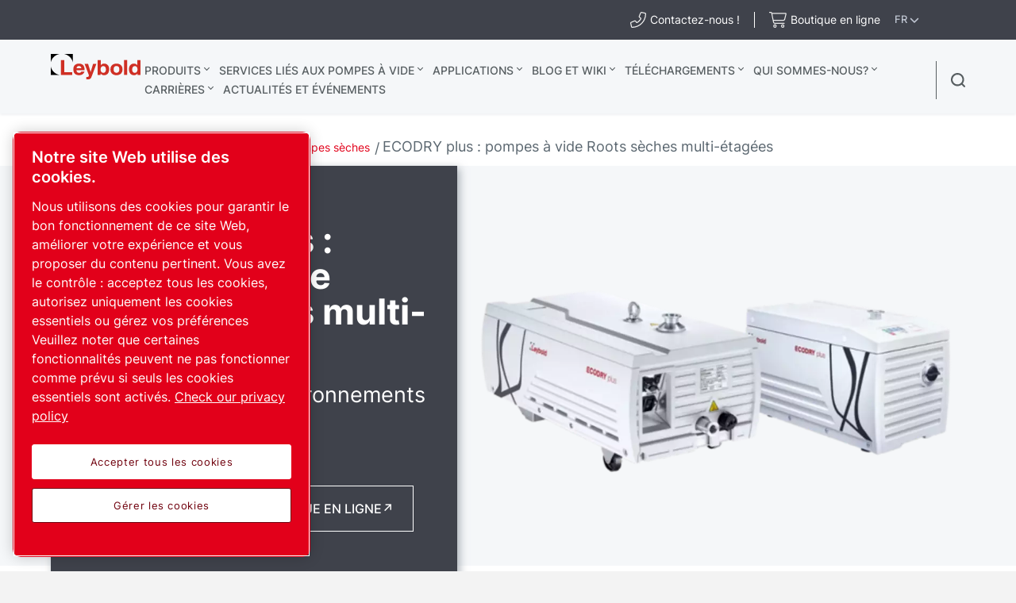

--- FILE ---
content_type: text/html; charset=UTF-8
request_url: https://www.leybold.com/fr-fr/products/vacuum-pumps/small-dry-pumps/ecodry-plus-multistage-roots-vacuum-pump
body_size: 48011
content:

<!DOCTYPE HTML>
<html lang="fr">


<head>

    
        <!-- OneTrust Cookies Consent Notice start -->
<script defer="defer" type="text/javascript" src="https://rum.hlx.page/.rum/@adobe/helix-rum-js@%5E2/dist/rum-standalone.js" data-routing="env=prod,tier=publish,ams=Atlas Copco"></script>
<script type="text/javascript" src="https://cdn.cookielaw.org/consent/ed4a6119-adad-476a-a4a9-773e689dff90/OtAutoBlock.js"></script>
<script src="https://cdn.cookielaw.org/scripttemplates/otSDKStub.js" type="text/javascript" charset="UTF-8" data-document-language="true" data-domain-script="ed4a6119-adad-476a-a4a9-773e689dff90"></script>
<script type="text/javascript">
function OptanonWrapper() { }
</script>
<!-- OneTrust Cookies Consent Notice end -->
    

    



    <!-- Google Tag Manager -->
    <script>
        (function(w,d,s,l,i){
            w[l]=w[l]||[];
            w[l].push({'gtm.start':
                new Date().getTime(),event:'gtm.js'});var f=d.getElementsByTagName(s)[0],
                j=d.createElement(s),dl=l!='dataLayer'?'&l='+l:'';j.async=true;j.src=
                '//metrics.leybold.com/gtm.js?id='+i+dl;f.parentNode.insertBefore(j,f);
                })(window,document,'script','dataLayer','GTM-WWJN5N6');
    </script>
<script>
        (function(w,d,s,l,i){
            w[l]=w[l]||[];
            w[l].push({'gtm.start':
                new Date().getTime(),event:'gtm.js'});var f=d.getElementsByTagName(s)[0],
                j=d.createElement(s),dl=l!='dataLayer'?'&l='+l:'';j.async=true;j.src=
                '//metrics.leybold.com/gtm.js?id='+i+dl;f.parentNode.insertBefore(j,f);
                })(window,document,'script','dataLayer','GTM-M76BX5');
    </script>

	<!-- End Google Tag Manager -->

    <script>
        (function(w,d,s,l,i){
            w[l]=w[l]||[];
            w[l].push({'gtm.start':
                new Date().getTime(),event:'gtm.js'});var f=d.getElementsByTagName(s)[0],
                j=d.createElement(s),dl=l!='dataLayer'?'&l='+l:'';j.async=true;j.src=
                '//metrics.leybold.com/gtm.js?id='+i+dl;f.parentNode.insertBefore(j,f);
                })(window,document,'script','dataLayer','GTM-TNM2ZLD');
    </script>

    
	

    <meta charset="UTF-8"/>
    
    <title>ECODRY plus : pompes à vide Roots sèches multi-étagées - Leybold</title>
    
    
		<meta name="description" content="ECODRY plus est une gamme de pompes à vide Roots sèches multi-étagées, parfaites pour les environnements silencieux et propres, comme les laboratoires d&#39;analyse et de recherche."/>
	
    
    <meta name="template" content="product-page-template"/>
    
        
        
    
    <!-- Option to add <noindex,follow> tag to page -->
    

    <!-- Baidu Ziyuan Verification for China sites -->
    
    
    

    
    <!-- Twitter card data -->
    <meta content="summary_large_image" name="twitter:card"/>
    
        <meta content="ECODRY plus : pompes à vide Roots sèches multi-étagées" name="twitter:title"/>
        <meta content="Parfaites pour les environnements silencieux et propres, comme les laboratoires d&#39;analyse et de recherche" name="twitter:description"/>
        
            
                <meta content="https://www.leybold.com/content/dam/brands/leybold/products/equipment/pumps/small-dry-pumps/ecodry-plus/ECODRY_Banner.png/jcr:content/renditions/cq5dam.web.1200.628.png" name="twitter:image"/>
            
        
        <!-- OpenGraph data-->
        <meta content="ECODRY plus : pompes à vide Roots sèches multi-étagées Leybold" property="og:title"/>
        
            
                <meta content="https://www.leybold.com/content/dam/brands/leybold/products/equipment/pumps/small-dry-pumps/ecodry-plus/ECODRY_Banner.png/jcr:content/renditions/cq5dam.web.1200.628.png" property="og:image"/>
            
        
        <meta content="Parfaites pour les environnements silencieux et propres, comme les laboratoires d&#39;analyse et de recherche" property="og:description"/>
    
    
    <meta content="article" property="og:type"/>
    <meta content="https://www.leybold.com/fr-fr/products/vacuum-pumps/small-dry-pumps/ecodry-plus-multistage-roots-vacuum-pump" property="og:url"/>
    <meta content="Leybold" property="og:site_name"/>
    <meta content="800" property="og:image:width"/>
    <meta content="800" property="og:image:height"/>


    <!-- Tags -->
    <!-- Hreflang tags -->
    
        
            <link rel="alternate" hreflang="en" href="https://www.leybold.com/en/products/vacuum-pumps/small-dry-pumps/ecodry-plus-multistage-roots-vacuum-pump"/>
        
            <link rel="alternate" hreflang="ru" href="https://www.leybold.com/ru/products/vacuum-pumps/small-dry-pumps/ecodry-plus-multistage-roots-vacuum-pump"/>
        
            <link rel="alternate" hreflang="fr" href="https://www.leybold.com/fr/products/vacuum-pumps/small-dry-pumps/ecodry-plus-multistage-roots-vacuum-pump"/>
        
            <link rel="alternate" hreflang="es" href="https://www.leybold.com/es/products/vacuum-pumps/small-dry-pumps/ecodry-plus-multistage-roots-vacuum-pump"/>
        
            <link rel="alternate" hreflang="ko-kr" href="https://www.leybold.com/ko-kr/products/vacuum-pumps/small-dry-pumps/ecodry-plus-multistage-roots-vacuum-pump"/>
        
            <link rel="alternate" hreflang="zh-tw" href="https://www.leybold.com/zh-tw/products/vacuum-pumps/small-dry-pumps/ecodry-plus-multistage-roots-vacuum-pump"/>
        
            <link rel="alternate" hreflang="en-gb" href="https://www.leybold.com/en-uk/products/vacuum-pumps/small-dry-pumps/ecodry-plus-multistage-roots-vacuum-pump"/>
        
            <link rel="alternate" hreflang="en-us" href="https://www.leybold.com/en-us/products/vacuum-pumps/small-dry-pumps/ecodry-plus-multistage-roots-vacuum-pump"/>
        
            <link rel="alternate" hreflang="zh-cn" href="https://www.leybold.cn/zh-cn/products/vacuum-pumps/small-dry-pumps/ecodry-plus-multistage-roots-vacuum-pump"/>
        
            <link rel="alternate" hreflang="en-in" href="https://www.leybold.com/en-in/products/vacuum-pumps/small-dry-pumps/ecodry-plus-multistage-roots-vacuum-pump"/>
        
            <link rel="alternate" hreflang="de-ch" href="https://www.leybold.com/de-ch/products/vacuum-pumps/small-dry-pumps/ecodry-plus-multistage-roots-vacuum-pump"/>
        
            <link rel="alternate" hreflang="de-de" href="https://www.leybold.com/de-de/products/vacuum-pumps/small-dry-pumps/ecodry-plus-multistage-roots-vacuum-pump"/>
        
            <link rel="alternate" hreflang="en-be" href="https://www.leybold.com/en-be/products/vacuum-pumps/small-dry-pumps/ecodry-plus-multistage-roots-vacuum-pump"/>
        
            <link rel="alternate" hreflang="fr-fr" href="https://www.leybold.com/fr-fr/products/vacuum-pumps/small-dry-pumps/ecodry-plus-multistage-roots-vacuum-pump"/>
        
            <link rel="alternate" hreflang="it-it" href="https://www.leybold.com/it-it/products/vacuum-pumps/small-dry-pumps/ecodry-plus-multistage-roots-vacuum-pump"/>
        
            <link rel="alternate" hreflang="ja-jp" href="https://www.leybold.com/ja-jp/products/vacuum-pumps/small-dry-pumps/ecodry-plus-multistage-roots-vacuum-pump"/>
        
            <link rel="alternate" hreflang="es-es" href="https://www.leybold.com/es-es/products/vacuum-pumps/small-dry-pumps/ecodry-plus-multistage-roots-vacuum-pump"/>
        
            <link rel="alternate" hreflang="pt-br" href="https://www.leybold.com/pt-br/products/vacuum-pumps/small-dry-pumps/ecodry-plus-multistage-roots-vacuum-pump"/>
        
            <link rel="alternate" hreflang="en-ie" href="https://www.leybold.com/en-ie/products/vacuum-pumps/small-dry-pumps/ecodry-plus-multistage-roots-vacuum-pump"/>
        
            <link rel="alternate" hreflang="tr-tr" href="https://www.leybold.com/tr-tr/products/vacuum-pumps/small-dry-pumps/ecodry-plus-multistage-roots-vacuum-pump"/>
        
            <link rel="alternate" hreflang="es-mx" href="https://www.leybold.com/es-mx/products/vacuum-pumps/small-dry-pumps/ecodry-plus-multistage-roots-vacuum-pump"/>
        
        
    
    <!-- Canonical tags -->
    
        
            <link rel="canonical" href="https://www.leybold.com/fr-fr/products/vacuum-pumps/small-dry-pumps/ecodry-plus-multistage-roots-vacuum-pump"/>
        
    
    
        
    
    <!-- Tags end -->
    
    <meta http-equiv="x-ua-compatible" content="ie=edge"/>
<meta name="viewport" content="width=device-width, initial-scale=1"/>

    
    
<link rel="stylesheet" href="/etc.clientlibs/settings/wcm/designs/accommons/clientlib-preloaded-common.lc-1768136368675-lc.min.css" type="text/css">
<link rel="stylesheet" href="/etc.clientlibs/leybold/clientlibs/clientlib-preloaded.lc-1768136368675-lc.min.css" type="text/css">
<script src="/etc.clientlibs/settings/wcm/designs/accommons/clientlib-jquery.lc-1768136368675-lc.min.js"></script>
<script src="/etc.clientlibs/settings/wcm/designs/accommons/clientlib-preloaded-common.lc-1768136368675-lc.min.js"></script>
<script src="/etc.clientlibs/core/wcm/components/commons/site/clientlibs/container.lc-1768136368675-lc.min.js"></script>
<script src="/etc.clientlibs/leybold/clientlibs/clientlib-preloaded.lc-1768136368675-lc.min.js"></script>



    
    
<link rel="stylesheet" href="/etc.clientlibs/leybold/clientlibs/clientlib-site.lc-1768136368675-lc.min.css" type="text/css">



    
    
<link rel="stylesheet" href="/etc/clientlibs/vtba-commons.lc-1768136368675-lc.min.a9231b6e34d46d7a6644a23558ca8d95.css" type="text/css">



    
    
<link rel="stylesheet" href="/etc/clientlibs/vtba-leybold.lc-1768136368675-lc.min.c9d064a28a51b40a9062e95030fd4bf3.css" type="text/css">








    
<link rel="stylesheet" href="/etc.clientlibs/leybold/clientlibs/clientlib-mobile-all.lc-1768136368675-lc.min.css" type="text/css">




<meta charset="utf-8"/>
<link rel="icon" type="image/x-icon" href="/etc.clientlibs/settings/wcm/designs/leybold/clientlib-preloaded/resources/favicon.ico"/>
<link rel="icon" type="image/svg+xml" href="/etc.clientlibs/settings/wcm/designs/leybold/clientlib-preloaded/resources/favicon.svg"/>
<link rel="shortcut icon" type="image/x-icon" href="/etc.clientlibs/settings/wcm/designs/leybold/clientlib-preloaded/resources/favicon.ico"/>





    <meta name="site-id" content="leybold"/>


    
    
    

    
    
    
    

    

    
    
    

    <div id="onetrust-hide-domains" data-one-trust-splash-hide-domains="[&#34;www.atlascopco.com&#34;,&#34;www.cp.com&#34;,&#34;www.alup.com&#34;,&#34;www.ceccato.com&#34;,&#34;www.mark-compressors.com&#34;,&#34;www.mustangairservices.com&#34;,&#34;www.pneumatech.com&#34;,&#34;www.beaconmedaes.com&#34;,&#34;www.mymedgas.com&#34;,&#34;cp.com&#34;,&#34;tools.cp.com&#34;,&#34;power-technique.cp.com&#34;,&#34;compressors.cp.com&#34;,&#34;media.beaconmedaes.com&#34;,&#34;www.eco-steamandheating.com&#34;,&#34;www.media.isravision.com&#34;,&#34;nano-purification.com&#34;,&#34;cpcpumps.com&#34;,&#34;dekkervacuum.com&#34;,&#34;www.compresseurs-mauguiere.com&#34;,&#34;www.compressors.geveke.com&#34;,&#34;www.class1inc.com&#34;]"></div>

    <!-- onetrust listener function, also called when banner is loaded -->
    <script>
        function OptanonWrapper() {

            const privacyPolicyLink = 'https://www.leybold.com/fr-fr/privacy-policy';
            let privacyPolicyLabel = 'Check our privacy policy';

            const oneTrustLinks = $("#onetrust-consent-sdk #onetrust-policy-text a");
            const pcLinks = $("#onetrust-consent-sdk #ot-pc-desc a");

            if(oneTrustLinks.length) {
                $(oneTrustLinks[0]).text(privacyPolicyLabel);

                if(privacyPolicyLink) {
                    oneTrustLinks[0].href = privacyPolicyLink;
                }
            }

            if(pcLinks.length) {
                $(pcLinks[0]).text(privacyPolicyLabel);

                if(privacyPolicyLink) {
                    pcLinks[0].href = privacyPolicyLink;
                }
            }
        }
    </script>

    <script>
        var hideDomains = document.querySelector('#onetrust-hide-domains').dataset.oneTrustSplashHideDomains;
        if(hideDomains && window.location.pathname === "/") {
            var shouldHide = false;

            for(var domain of JSON.parse(hideDomains)) {
                if(domain === window.location.hostname) {
                    shouldHide = true;
                }
            }

            if(shouldHide) {
                var styleEl = document.createElement('style');
                styleEl.textContent =
                        ".ot-sdk-container {display: none !important;}\n" +
                        ".onetrust-pc-dark-filter.ot-fade-in {display: none !important;}";
                document.head.appendChild(styleEl);
            }
        }
    </script>

</head>

<body data-site="leybold" class="c-site       mobile-v2">
    
        

<!-- Google Tag Manager (noscript) -->
<noscript>
	<iframe src="//metrics.leybold.com/ns.html?id=GTM-WWJN5N6" height="0" width="0" style="display:none;visibility:hidden"></iframe></noscript>
<noscript>
	<iframe src="//metrics.leybold.com/ns.html?id=GTM-M76BX5" height="0" width="0" style="display:none;visibility:hidden"></iframe></noscript>

<!-- End Google Tag Manager (noscript) -->

    

    
    
        










<div class="header-container nav-header-container-size">
    
        <div class="button-custom-wrapper" id="skip-button-wrapper">
    <a href="#" class="c-button button-custom button-background-color-primary button-align-left" id="skip-button">
        Skip to main content
    </a>
</div>
    
    <div class="cmp-market-picker-prompt"><div id="cmp-market-picker-prompt--choose-market">
    <div class="geo-location-group">
        <p style="display: none" class="geo-location-group--choose">
                    Choisissez votre région pour afficher le contenu spécifique à votre emplacement</p>
        <p style="display: none" class="geo-location-group--no-auto">Nous n&#39;avons pas trouvé de marché pour votre emplacement, veuillez choisir une région</p>
    </div>
    <div class="geo-location--select">
        <button class="geo-location--get">Utiliser ma position</button>
        <p style="display: none" class="geo-location-group--choose word-or">ou</p>
        
    <div class="geo-location--select--wrap">
        <button class="geo-location--select-button">Sélectionnez votre région</button>
        <ul class="geo-location--select-list">
            <li>
                
                
                    <a href="/zh_cn"></a>
                
            </li>
<li>
                
                
                    <a href="/en-be">Belgique</a>
                
            </li>
<li>
                
                
                    <a href="/pt-br">Brésil</a>
                
            </li>
<li>
                
                
                    <a href="/zh-cn">Chine</a>
                
            </li>
<li>
                
                
                    <a href="/fr-fr">France</a>
                
            </li>
<li>
                
                
                    <a href="/de-de">Allemagne</a>
                
            </li>
<li>
                
                
                    <a href="/en-in">Inde</a>
                
            </li>
<li>
                
                
                    <a href="/en-ie">Irlande</a>
                
            </li>
<li>
                
                
                    <a href="/it-it">Italie</a>
                
            </li>
<li>
                
                
                    <a href="/ja-jp">Japon</a>
                
            </li>
<li>
                
                
                    <a href="/es-mx">Mexique</a>
                
            </li>
<li>
                
                
                    <a href="/ko-kr">Corée du Sud</a>
                
            </li>
<li>
                
                
                    <a href="/es-es">Espagne</a>
                
            </li>
<li>
                
                
                    <a href="/de-ch">Suisse</a>
                
            </li>
<li>
                
                
                    <a href="/zh-tw">Taïwan</a>
                
            </li>
<li>
                
                
                    <a href="/tr-tr">Turquie</a>
                
            </li>
<li>
                
                
                    <a href="/en-uk">Royaume-Uni</a>
                
            </li>
<li>
                
                
                    <a href="/en-us">États-Unis</a>
                
            </li>
<li>
                
                    <button>International</button>
                    <ul>
                        <li class="back">
                            <button>Retour</button>
                        </li>
                        <li>
                            <a href="/en"> English</a>
                        </li>
<li>
                            <a href="/es"> español</a>
                        </li>
<li>
                            <a href="/fr"> français</a>
                        </li>
<li>
                            <a href="/pt_br"> português</a>
                        </li>

                    </ul>
                
                
            </li>

        </ul>
    </div>


    </div>
    <button class="geo-location-close"></button>
</div>
<div class="cmp-market-picker-prompt__modal">
    <div class="modal-content">
        <div class="modal-content-flex">
            <div class="modal-content-left">
                <p>
                    La page que vous consultez est disponible sur votre marché préféré.</p>
                <div class="cmp-market-picker-flex">
                    <label for="confirm-dont-show-again">Ne plus afficher
                        <input type="checkbox" id="confirm-dont-show-again"/></input>

                    </label>
                    <button class="mobile-v2-confirm confirm-redirect">aller à la page</button>
                </div>
            </div>
            <div class="modal-content-right">
                <button class="confirm-redirect">aller à la page</button>
            </div>
        </div>
        <button id="confirm-noredirect"></button>
    </div>
</div>
</div>
    
<div class="country-list">
    
    
    <div class="country-list__banner">
        <div id="c-search-widget" class="c-search-widget c-search-widget__header contact-desk cmp-top-nav__icon cmp-top-nav__icon-cart">
            
<div class="contact-icon">

    
        
        <!-- form-header-and-footer-check-use use -->
        
        
            
            
                <a class="contact-icon__link--internal c-contact-icon c-contact-icon__link" href="/fr-fr/about-us/worldwide-locations">
                    <i class="fal fa-phone-alt"></i>
                    
                    <span class="contact-text">Contactez-nous !</span>
                </a>
            
        
        

    

    
</div>
        </div>
        <div id="c-search-widget" class="c-search-widget c-search-widget__header cart-desk cmp-top-nav__icon cmp-top-nav__icon-contact">
            
<div class="contact-icon">

    

    <a class="contact-icon__link--external c-contact-icon c-contact-icon__link" href="https://fr.shop.leybold.com/?utm_source=web&utm_medium=header&utm_campaign=sha_webtoshop" target="_blank" rel="noreferrer noopener">
        
        <i class="fal fa-shopping-cart"></i>
        <span class="contact-text">Boutique en ligne</span>
    </a>
</div>
        </div>
        <button class="country-list__banner__choose-region-btn">
            <div class="cmp-nav-top_icon-lang">FR
            </div>
            
            <i class="cmp-nav-top_icon-chevron fas fa-chevron-down"></i>
        </button>
    </div>
    <div class="country-list__container hidden">
        <button class="country-list__banner__close-btn"></button>
        
            <h3 class="country-list__container__title">Choose location/market</h3>
        
        

        <div class="country-list__container--desktop ">
            <div class="country-list__container__region-box">
                
                    <h6 class="country-list__container__sub-title">Locations</h6>
                
                
                
                <div class="country-list__container__region-container">
                    
    
    <div class="single-language">
        <a href="/zh_cn">
            
            
                
            
        </a>
    </div>

                
                    
    
    <div class="single-language">
        <a href="/en-be">
            
                Benelux
            
            
        </a>
    </div>

                
                    
    
    <div class="single-language">
        <a href="/pt-br">
            
            
                Brésil
            
        </a>
    </div>

                
                    
    
    <div class="single-language">
        <a href="/zh-cn">
            
            
                Chine
            
        </a>
    </div>

                
                    
    
    <div class="single-language">
        <a class="selected" href="/fr-fr">
            
            
                France
            
        </a>
    </div>

                
                    
    
    <div class="single-language">
        <a href="/de-de">
            
            
                Allemagne
            
        </a>
    </div>

                
                    
    
    <div class="single-language">
        <a href="/en-in">
            
            
                Inde
            
        </a>
    </div>

                
                    
    
    <div class="single-language">
        <a href="/en-ie">
            
            
                Irlande
            
        </a>
    </div>

                
                    
    
    <div class="single-language">
        <a href="/it-it">
            
            
                Italie
            
        </a>
    </div>

                
                    
    
    <div class="single-language">
        <a href="/ja-jp">
            
            
                Japon
            
        </a>
    </div>

                
                    
    
    <div class="single-language">
        <a href="/es-mx">
            
                Mexico
            
            
        </a>
    </div>

                
                    
    
    <div class="single-language">
        <a href="/ko-kr">
            
            
                Corée du Sud
            
        </a>
    </div>

                
                    
    
    <div class="single-language">
        <a href="/es-es">
            
            
                Espagne
            
        </a>
    </div>

                
                    
    
    <div class="single-language">
        <a href="/de-ch">
            
            
                Suisse
            
        </a>
    </div>

                
                    
    
    <div class="single-language">
        <a href="/zh-tw">
            
            
                Taïwan
            
        </a>
    </div>

                
                    
    
    <div class="single-language">
        <a href="/tr-tr">
            
                Turkey
            
            
        </a>
    </div>

                
                    
    
    <div class="single-language">
        <a href="/en-uk">
            
            
                Royaume-Uni
            
        </a>
    </div>

                
                    
    
    <div class="single-language">
        <a href="/en-us">
            
            
                États-Unis
            
        </a>
    </div>

                </div>
                <div class="country-list__container__region-container international">
                    
    <div class="multi-lingual">
        <button class="country-list__container__region-container__country " aria-expanded="false" data-country="International">
            
            
                International
            
        </button>
    </div>
    

                </div>
            </div>
            <div class="country-list__container__language-box">
                <sapn class="country-list__container__sub-title-container">
                    
                        <h6 class="country-list__container__sub-title">Languages</h6>
                    

                    
                </sapn>
                <div class="country-list__container__language-container">
                    
                
                    
                
                    
                
                    
                
                    
                
                    
                
                    
                
                    
                
                    
                
                    
                
                    
                
                    
                
                    
                
                    
                
                    
                
                    
                
                    
                
                    
                
                    
                        <div class="country-list__container__language-container__country  " data-country="International">
                            <div>
                                <a class="country-list__container__language-container__language_clickable " href="/en">English
                                </a>
                            </div>
                        
                            <div>
                                <a class="country-list__container__language-container__language_clickable " href="/es">español
                                </a>
                            </div>
                        
                            <div>
                                <a class="country-list__container__language-container__language_clickable " href="/fr">français
                                </a>
                            </div>
                        
                            <div>
                                <a class="country-list__container__language-container__language_clickable " href="/pt_br">português
                                </a>
                            </div>
                        </div>
                    
                </div>
            </div>
        </div>
        <div class="country-list__container--mobile">
            <button class="country-list__banner__close-btn--mobile"></button>
            <div class="country-list__container__region-box">
                <div class="country-list__container__region-container">
                    
                    <div class="single-language">
                        <a href="/zh_cn">
                        </a>
                    </div>
                
                    
                    <div class="single-language">
                        <a href="/en-be">Belgium
                        </a>
                    </div>
                
                    
                    <div class="single-language">
                        <a href="/pt-br">Brazil
                        </a>
                    </div>
                
                    
                    <div class="single-language">
                        <a href="/zh-cn">China
                        </a>
                    </div>
                
                    
                    <div class="single-language">
                        <a class="selected" href="/fr-fr">France
                        </a>
                    </div>
                
                    
                    <div class="single-language">
                        <a href="/de-de">Germany
                        </a>
                    </div>
                
                    
                    <div class="single-language">
                        <a href="/en-in">India
                        </a>
                    </div>
                
                    
                    <div class="single-language">
                        <a href="/en-ie">Ireland
                        </a>
                    </div>
                
                    
                    <div class="single-language">
                        <a href="/it-it">Italy
                        </a>
                    </div>
                
                    
                    <div class="single-language">
                        <a href="/ja-jp">Japan
                        </a>
                    </div>
                
                    
                    <div class="single-language">
                        <a href="/es-mx">Mexico
                        </a>
                    </div>
                
                    
                    <div class="single-language">
                        <a href="/ko-kr">South Korea
                        </a>
                    </div>
                
                    
                    <div class="single-language">
                        <a href="/es-es">Spain
                        </a>
                    </div>
                
                    
                    <div class="single-language">
                        <a href="/de-ch">Switzerland
                        </a>
                    </div>
                
                    
                    <div class="single-language">
                        <a href="/zh-tw">Taiwan
                        </a>
                    </div>
                
                    
                    <div class="single-language">
                        <a href="/tr-tr">Turkey
                        </a>
                    </div>
                
                    
                    <div class="single-language">
                        <a href="/en-uk">United Kingdom
                        </a>
                    </div>
                
                    
                    <div class="single-language">
                        <a href="/en-us">United States
                        </a>
                    </div>
                
                    <div class="multi-lingual">
                        <button class="country-list__container__region-container__country " aria-expanded="false" data-country="International">
                            
                            
                                International
                            
                        </button>
                        <div class="country-list__container__language-container " data-country="International">
                            <div>
                                <a class="country-list__container__language-container__language_clickable
                                   " href="/en">English
                                </a>
                            </div>
                        
                            <div>
                                <a class="country-list__container__language-container__language_clickable
                                   " href="/es">español
                                </a>
                            </div>
                        
                            <div>
                                <a class="country-list__container__language-container__language_clickable
                                   " href="/fr">français
                                </a>
                            </div>
                        
                            <div>
                                <a class="country-list__container__language-container__language_clickable
                                   " href="/pt_br">português
                                </a>
                            </div>
                        </div>
                    </div>
                    
                </div>
            </div>
        </div>
    </div>
    <div class="country-list__overlay hidden"></div>
</div>


    <div class="header-container__logo-and-nav-container">
        <div class="header-logo-container">
            <div class="header-logo">
                





<a href="/fr-fr" class="c-logo__link">
    <div class="leybold-logo">
        <span class="c-logo__link">
            Leybold
        </span>
    </div>
    <p class="print-logo" style="display:none;">
        <img src="/etc.clientlibs/leybold/clientlibs/clientlib-preloaded/resources/img/svg/leybold-default-logo.svg" alt=""/>
    </p>
</a>

            </div>
        </div>

        <div class="right-nav">
            <div class="header-container__main-nav">
                <div id="header-hamburger-dropdown" class="header-hamburger-dropdown" onclick="toggleHamburgerDropdown()">
                    <div id="hamburger-dropdown" class="dropdown-content">
                        <div class="e-top-navigation__dropdown-polygon">
                            <svg xmlns="http://www.w3.org/2000/svg" id="hamburger-search-polygon">
                                <polygon id="hamburger-arrow" points="0 40, 20 15, 40 40">
                                </polygon>
                            </svg>
                        </div>

                        <div class="header-hamburger-dropdown__list-container-black">
                            <a>Choose your region</a>
                            <div id="hamburger-search-container" class="search-container">
                            </div>
                        </div>

                        <div id="header-hamburger-dropdown__search-block" class="header-hamburger-dropdown__search-block">
                        </div>

                        

                        
                    </div>
                </div>

                <div class="header-navigation-container">
                    <div class="header-navigation-bar">
                        <div class="top-navigation">
    <div>
        
            <a class="top-navigation__header-item current-item top-navigation__has-children" href="/fr-fr/products" data-page="Produits">
                Produits
            </a>
            <section class="top-navigation__header-section hidden" data-parent="Produits">
                <div class="top-navigation__header-wrapper">
                    <div class="top-navigation__header-section__container">
                        <!-- LEVEL 1 -->
                        <div class="top-navigation__header-level-I" data-parent="Produits">
                            
    
    

    
    <a href="/fr-fr/products/vacuum-pumps" data-page="Pompes à vide" class="top-navigation__sub-item has-content">
        Pompes à vide
    </a>

    
    

    
    <a href="/fr-fr/products/vacuum-measurement-and-control" data-page="Mesure et contrôle du vide" class="top-navigation__sub-item has-content">
        Mesure et contrôle du vide
    </a>

    
    

    
    <a href="/fr-fr/products/vacuum-hardware-and-valves" data-page="Matériel et vannes de vide" class="top-navigation__sub-item has-content">
        Matériel et vannes de vide
    </a>

    
    

    
    <a href="/fr-fr/products/leak-detection" data-page="Détecteurs de fuites" class="top-navigation__sub-item has-content">
        Détecteurs de fuites
    </a>

    
    

    
    <a href="/fr-fr/products/systems-and-solutions" data-page="Systèmes et solutions " class="top-navigation__sub-item has-content">
        Systèmes et solutions 
    </a>

                        </div>
                        
                            
                                
                                    <!-- LEVEL 2 -->
                                    <div class="top-navigation__header-level-II hidden" data-parent="Pompes à vide">
                                        
    
    

    
    <a href="/fr-fr/products/vacuum-pumps/oil-sealed-vacuum-pumps" data-page="Pompes à vide lubrifiées" class="top-navigation__sub-item has-content">
        Pompes à vide lubrifiées
    </a>

    
    

    
    <a href="/fr-fr/products/vacuum-pumps/small-dry-pumps" data-page="Petites pompes sèches" class="top-navigation__sub-item has-content">
        Petites pompes sèches
    </a>

    
    

    
    <a href="/fr-fr/products/vacuum-pumps/industrial-dry-vacuum-pumps" data-page="Pompes à vide sèches industrielles" class="top-navigation__sub-item has-content">
        Pompes à vide sèches industrielles
    </a>

    
    

    
    <a href="/fr-fr/products/vacuum-pumps/roots-blowers" data-page="Pompes Roots" class="top-navigation__sub-item has-content">
        Pompes Roots
    </a>

    
    

    
    <a href="/fr-fr/products/vacuum-pumps/turbomolecular-vacuum-pumps" data-page="Pompes à vide turbomoléculaires" class="top-navigation__sub-item has-content">
        Pompes à vide turbomoléculaires
    </a>

    
    

    
    <a href="/fr-fr/products/vacuum-pumps/oil-diffusion-vacuum-pumps" data-page="Pompes à vide à diffusion d&#39;huile" class="top-navigation__sub-item has-content">
        Pompes à vide à diffusion d'huile
    </a>

    
    

    
    <a href="/fr-fr/products/vacuum-pumps/cryogenic-systems" data-page="Cryogenic Systems" class="top-navigation__sub-item has-content">
        Cryogenic Systems
    </a>

    
    

    
    <a href="/fr-fr/products/vacuum-pumps/ultra-high-vacuum-pumps" data-page="Pompes à vide très poussé" class="top-navigation__sub-item last-item">
        Pompes à vide très poussé
    </a>

                                    </div>
                                    
                                        
                                            
                                                <!-- LEVEL 3 -->
                                                <div class="top-navigation__header-level-III hidden" data-parent="Pompes à vide lubrifiées">
                                                    
    
    

    
    <a href="/fr-fr/products/vacuum-pumps/oil-sealed-vacuum-pumps/rotary-vane-pumps-trivac-b" data-page="TRIVAC B " class="top-navigation__sub-item last-item">
        TRIVAC B 
    </a>

    
    

    
    <a href="/fr-fr/products/vacuum-pumps/oil-sealed-vacuum-pumps/trivac-l" data-page="TRIVAC L" class="top-navigation__sub-item last-item">
        TRIVAC L
    </a>

    
    

    
    <a href="/fr-fr/products/vacuum-pumps/oil-sealed-vacuum-pumps/rotary-vane-pumps-sogevac-b" data-page="SOGEVAC B" class="top-navigation__sub-item last-item">
        SOGEVAC B
    </a>

    
    

    
    <a href="/fr-fr/products/vacuum-pumps/oil-sealed-vacuum-pumps/rotary-vane-pumps-sogevac-bi-di" data-page="SOGEVAC BI / DI" class="top-navigation__sub-item last-item">
        SOGEVAC BI / DI
    </a>

    
    

    
    <a href="/fr-fr/products/vacuum-pumps/oil-sealed-vacuum-pumps/rotary-vane-pumps-neo-d" data-page="NEO (S)D - Pompes à palettes lubrifiées bi-étagées" class="top-navigation__sub-item last-item">
        NEO (S)D - Pompes à palettes lubrifiées bi-étagées
    </a>

    
    

    
    <a href="/fr-fr/products/vacuum-pumps/oil-sealed-vacuum-pumps/screw-pump-vacube" data-page="VACUBE" class="top-navigation__sub-item last-item">
        VACUBE
    </a>

                                                </div>
                                            
                                        
                                    
                                        
                                            
                                                <!-- LEVEL 3 -->
                                                <div class="top-navigation__header-level-III hidden" data-parent="Petites pompes sèches">
                                                    
    
    

    
    <a href="/fr-fr/products/vacuum-pumps/small-dry-pumps/divac-diaphragm-pumps" data-page="DIVAC - Pompes à vide à membrane" class="top-navigation__sub-item last-item">
        DIVAC - Pompes à vide à membrane
    </a>

    
    

    
    <a href="/fr-fr/products/vacuum-pumps/small-dry-pumps/ecodry-plus-multistage-roots-vacuum-pump" data-page="ECODRY plus : pompes à vide Roots sèches multi-étagées" class="top-navigation__sub-item last-item">
        ECODRY plus : pompes à vide Roots sèches multi-étagées
    </a>

    
    

    
    <a href="/fr-fr/products/vacuum-pumps/small-dry-pumps/scrollvac-oil-free-scroll-vacuum-pumps" data-page="SCROLLVAC plus : pompes à vide à spirale et sans huile" class="top-navigation__sub-item last-item">
        SCROLLVAC plus : pompes à vide à spirale et sans huile
    </a>

                                                </div>
                                            
                                        
                                    
                                        
                                            
                                                <!-- LEVEL 3 -->
                                                <div class="top-navigation__header-level-III hidden" data-parent="Pompes à vide sèches industrielles">
                                                    
    
    

    
    <a href="/fr-fr/products/vacuum-pumps/industrial-dry-vacuum-pumps/clawvac" data-page="CLAWVAC B" class="top-navigation__sub-item last-item">
        CLAWVAC B
    </a>

    
    

    
    <a href="/fr-fr/products/vacuum-pumps/industrial-dry-vacuum-pumps/dryvac" data-page="DRYVAC" class="top-navigation__sub-item last-item">
        DRYVAC
    </a>

    
    

    
    <a href="/fr-fr/products/vacuum-pumps/industrial-dry-vacuum-pumps/dryvac-fp-r" data-page="DRYVAC DV FP-r" class="top-navigation__sub-item last-item">
        DRYVAC DV FP-r
    </a>

    
    

    
    <a href="/fr-fr/products/vacuum-pumps/industrial-dry-vacuum-pumps/duradry" data-page="Pompe à vide à vis sèche DURADRY" class="top-navigation__sub-item last-item">
        Pompe à vide à vis sèche DURADRY
    </a>

    
    

    
    <a href="/fr-fr/products/vacuum-pumps/industrial-dry-vacuum-pumps/leyvac" data-page="LEYVAC" class="top-navigation__sub-item last-item">
        LEYVAC
    </a>

    
    

    
    <a href="/fr-fr/products/vacuum-pumps/industrial-dry-vacuum-pumps/novadry" data-page="NOVADRY" class="top-navigation__sub-item last-item">
        NOVADRY
    </a>

    
    

    
    <a href="/fr-fr/products/vacuum-pumps/industrial-dry-vacuum-pumps/screwline" data-page="SCREWLINE SP" class="top-navigation__sub-item last-item">
        SCREWLINE SP
    </a>

    
    

    
    <a href="/fr-fr/products/vacuum-pumps/industrial-dry-vacuum-pumps/varodry" data-page="VARODRY" class="top-navigation__sub-item last-item">
        VARODRY
    </a>

    
    

    
    <a href="/fr-fr/products/vacuum-pumps/industrial-dry-vacuum-pumps/novadry-ndi-system" data-page=" Système NOVADRY NDi" class="top-navigation__sub-item last-item">
         Système NOVADRY NDi
    </a>

    
    

    
    <a href="/fr-fr/products/vacuum-pumps/industrial-dry-vacuum-pumps/varodry-vdi" data-page="Système VARODRY VDi" class="top-navigation__sub-item last-item">
        Système VARODRY VDi
    </a>

                                                </div>
                                            
                                        
                                    
                                        
                                            
                                                <!-- LEVEL 3 -->
                                                <div class="top-navigation__header-level-III hidden" data-parent="Pompes Roots">
                                                    
    
    

    
    <a href="/fr-fr/products/vacuum-pumps/roots-blowers/ruvac-wh-whu" data-page="RUVAC WH / WHU" class="top-navigation__sub-item last-item">
        RUVAC WH / WHU
    </a>

    
    

    
    <a href="/fr-fr/products/vacuum-pumps/roots-blowers/ruvac-wa-wau" data-page="RUVAC WA/WAU" class="top-navigation__sub-item last-item">
        RUVAC WA/WAU
    </a>

    
    

    
    <a href="/fr-fr/products/vacuum-pumps/roots-blowers/ruvac-ws-wsu" data-page="RUVAC WS/WSU" class="top-navigation__sub-item last-item">
        RUVAC WS/WSU
    </a>

                                                </div>
                                            
                                        
                                    
                                        
                                            
                                                <!-- LEVEL 3 -->
                                                <div class="top-navigation__header-level-III hidden" data-parent="Pompes à vide turbomoléculaires">
                                                    
    
    

    
    <a href="/fr-fr/products/vacuum-pumps/turbomolecular-vacuum-pumps/turbovac-i-high-vacuum-turbomolecular-pump" data-page="TURBOVAC i" class="top-navigation__sub-item last-item">
        TURBOVAC i
    </a>

    
    

    
    <a href="/fr-fr/products/vacuum-pumps/turbomolecular-vacuum-pumps/maglev-turbo-pump" data-page="TURBOVAC MAG – Pompes turbo à suspension magnétique" class="top-navigation__sub-item last-item">
        TURBOVAC MAG – Pompes turbo à suspension magnétique
    </a>

                                                </div>
                                            
                                        
                                    
                                        
                                            
                                                <!-- LEVEL 3 -->
                                                <div class="top-navigation__header-level-III hidden" data-parent="Pompes à vide à diffusion d&#39;huile">
                                                    
    
    

    
    <a href="/fr-fr/products/vacuum-pumps/oil-diffusion-vacuum-pumps/diffvac-dp" data-page=" DIFFVAC DP - pompes à vide à diffusion lubrifiée  " class="top-navigation__sub-item last-item">
         DIFFVAC DP - pompes à vide à diffusion lubrifiée  
    </a>

    
    

    
    <a href="/fr-fr/products/vacuum-pumps/oil-diffusion-vacuum-pumps/diffvac-ob" data-page=" DIFFVAC OB - pompes mécaniques à vapeur d&#39;huile " class="top-navigation__sub-item last-item">
         DIFFVAC OB - pompes mécaniques à vapeur d'huile 
    </a>

                                                </div>
                                            
                                        
                                    
                                        
                                            
                                                <!-- LEVEL 3 -->
                                                <div class="top-navigation__header-level-III hidden" data-parent="Cryogenic Systems">
                                                    
    
    

    
    <a href="/fr-fr/products/vacuum-pumps/cryogenic-systems/coolpak-compressor-units" data-page="COOLPAK e - Helium compressors" class="top-navigation__sub-item last-item">
        COOLPAK e - Helium compressors
    </a>

    
    

    
    <a href="/fr-fr/products/vacuum-pumps/cryogenic-systems/coolpower-cold-heads" data-page="COOLPOWER e - Cold heads" class="top-navigation__sub-item last-item">
        COOLPOWER e - Cold heads
    </a>

    
    

    
    <a href="/fr-fr/products/vacuum-pumps/cryogenic-systems/coolvac-cryo-vacuum-pumps" data-page="COOLVAC e - Pompes à vide cryogéniques" class="top-navigation__sub-item last-item">
        COOLVAC e - Pompes à vide cryogéniques
    </a>

                                                </div>
                                            
                                        
                                    
                                        
                                            
                                        
                                    
                                
                            
                        
                            
                                
                                    <!-- LEVEL 2 -->
                                    <div class="top-navigation__header-level-II hidden" data-parent="Mesure et contrôle du vide">
                                        
    
    

    
    <a href="/fr-fr/products/vacuum-measurement-and-control/broad-range-vacuum-gauging" data-page="Jauge à vide à large gamme" class="top-navigation__sub-item has-content">
        Jauge à vide à large gamme
    </a>

    
    

    
    <a href="/fr-fr/products/vacuum-measurement-and-control/portable-and-mechanical-vacuum-gauging" data-page="Jaugeage à vide portable et mécanique" class="top-navigation__sub-item has-content">
        Jaugeage à vide portable et mécanique
    </a>

    
    

    
    <a href="/fr-fr/products/vacuum-measurement-and-control/precision-vacuum-gauging" data-page="Jauge à vide de précision" class="top-navigation__sub-item has-content">
        Jauge à vide de précision
    </a>

    
    

    
    <a href="/fr-fr/products/vacuum-measurement-and-control/residual-gas-analyzers" data-page="Analyseurs de gaz résiduel" class="top-navigation__sub-item has-content">
        Analyseurs de gaz résiduel
    </a>

    
    

    
    <a href="/fr-fr/products/vacuum-measurement-and-control/vacuum-gauge-and-pump-controllers" data-page="Contrôleurs de pompe et de jauge à vide" class="top-navigation__sub-item has-content">
        Contrôleurs de pompe et de jauge à vide
    </a>

    
    

    
    <a href="/fr-fr/products/vacuum-measurement-and-control/industrial-vacuum-controller" data-page="Leybold VAControl™ " class="top-navigation__sub-item last-item">
        Leybold VAControl™ 
    </a>

    
    

    
    <a href="/fr-fr/products/vacuum-measurement-and-control/accessories" data-page="Accessoires" class="top-navigation__sub-item last-item">
        Accessoires
    </a>

                                    </div>
                                    
                                        
                                            
                                                <!-- LEVEL 3 -->
                                                <div class="top-navigation__header-level-III hidden" data-parent="Jauge à vide à large gamme">
                                                    
    
    

    
    <a href="/fr-fr/products/vacuum-measurement-and-control/broad-range-vacuum-gauging/thermovac-ttr-pirani-gauges" data-page="THERMOVAC" class="top-navigation__sub-item last-item">
        THERMOVAC
    </a>

    
    

    
    <a href="/fr-fr/products/vacuum-measurement-and-control/broad-range-vacuum-gauging/penningvac-cold-cathode-gauges" data-page="PENNINGVAC" class="top-navigation__sub-item last-item">
        PENNINGVAC
    </a>

    
    

    
    <a href="/fr-fr/products/vacuum-measurement-and-control/broad-range-vacuum-gauging/ionivac" data-page="IONIVAC" class="top-navigation__sub-item last-item">
        IONIVAC
    </a>

                                                </div>
                                            
                                        
                                    
                                        
                                            
                                                <!-- LEVEL 3 -->
                                                <div class="top-navigation__header-level-III hidden" data-parent="Jaugeage à vide portable et mécanique">
                                                    
    
    

    
    <a href="/fr-fr/products/vacuum-measurement-and-control/portable-and-mechanical-vacuum-gauging/pv201-tm201-portable-gauges" data-page=" Jauges portables PIEZOVAC PV201 et THERMOVAC TM201" class="top-navigation__sub-item last-item">
         Jauges portables PIEZOVAC PV201 et THERMOVAC TM201
    </a>

    
    

    
    <a href="/fr-fr/products/vacuum-measurement-and-control/portable-and-mechanical-vacuum-gauging/mechanical-dial-gauges" data-page="BOURDONVAC / CAPSULE - Jauges de type cadran mécanique" class="top-navigation__sub-item last-item">
        BOURDONVAC / CAPSULE - Jauges de type cadran mécanique
    </a>

    
    

    
    <a href="/fr-fr/products/vacuum-measurement-and-control/portable-and-mechanical-vacuum-gauging/vacuum-switches-and-control-instruments" data-page="Pressostats et instruments de contrôle" class="top-navigation__sub-item last-item">
        Pressostats et instruments de contrôle
    </a>

                                                </div>
                                            
                                        
                                    
                                        
                                            
                                                <!-- LEVEL 3 -->
                                                <div class="top-navigation__header-level-III hidden" data-parent="Jauge à vide de précision">
                                                    
    
    

    
    <a href="/fr-fr/products/vacuum-measurement-and-control/precision-vacuum-gauging/ceravac-ctr" data-page="CERAVAC CTR" class="top-navigation__sub-item last-item">
        CERAVAC CTR
    </a>

    
    

    
    <a href="/fr-fr/products/vacuum-measurement-and-control/precision-vacuum-gauging/di-du" data-page="DI/DU" class="top-navigation__sub-item last-item">
        DI/DU
    </a>

                                                </div>
                                            
                                        
                                    
                                        
                                            
                                                <!-- LEVEL 3 -->
                                                <div class="top-navigation__header-level-III hidden" data-parent="Analyseurs de gaz résiduel">
                                                    
    
    

    
    <a href="/fr-fr/products/vacuum-measurement-and-control/residual-gas-analyzers/LEYSPEC" data-page="LEYSPEC - Analyseurs de gaz résiduels tout-en-un" class="top-navigation__sub-item last-item">
        LEYSPEC - Analyseurs de gaz résiduels tout-en-un
    </a>

    
    

    
    <a href="/fr-fr/products/vacuum-measurement-and-control/residual-gas-analyzers/LEYSPEC-Carts" data-page="Chariots LEYSPEC - Analyseurs de gaz résiduels mobiles" class="top-navigation__sub-item last-item">
        Chariots LEYSPEC - Analyseurs de gaz résiduels mobiles
    </a>

                                                </div>
                                            
                                        
                                    
                                        
                                            
                                                <!-- LEVEL 3 -->
                                                <div class="top-navigation__header-level-III hidden" data-parent="Contrôleurs de pompe et de jauge à vide">
                                                    
    
    

    
    <a href="/fr-fr/products/vacuum-measurement-and-control/vacuum-gauge-and-pump-controllers/graphix" data-page="GRAPHIX" class="top-navigation__sub-item last-item">
        GRAPHIX
    </a>

    
    

    
    <a href="/fr-fr/products/vacuum-measurement-and-control/vacuum-gauge-and-pump-controllers/display" data-page="ECRAN" class="top-navigation__sub-item last-item">
        ECRAN
    </a>

    
    

    
    <a href="/fr-fr/products/vacuum-measurement-and-control/vacuum-gauge-and-pump-controllers/turbocontroli" data-page="TURBO.CONTROL i - Contrôleur de pompe" class="top-navigation__sub-item last-item">
        TURBO.CONTROL i - Contrôleur de pompe
    </a>

    
    

    
    <a href="/fr-fr/products/vacuum-measurement-and-control/vacuum-gauge-and-pump-controllers/combivac" data-page="COMBIVAC CM " class="top-navigation__sub-item last-item">
        COMBIVAC CM 
    </a>

    
    

    
    <a href="/fr-fr/products/vacuum-measurement-and-control/vacuum-gauge-and-pump-controllers/ionivac-im" data-page="IONIVAC IM" class="top-navigation__sub-item last-item">
        IONIVAC IM
    </a>

                                                </div>
                                            
                                        
                                    
                                        
                                            
                                        
                                    
                                        
                                            
                                        
                                    
                                
                            
                        
                            
                                
                                    <!-- LEVEL 2 -->
                                    <div class="top-navigation__header-level-II hidden" data-parent="Matériel et vannes de vide">
                                        
    
    

    
    <a href="/fr-fr/products/vacuum-hardware-and-valves/hardware" data-page="Matériel" class="top-navigation__sub-item last-item">
        Matériel
    </a>

    
    

    
    <a href="/fr-fr/products/vacuum-hardware-and-valves/standard-valves" data-page="Vannes standard" class="top-navigation__sub-item last-item">
        Vannes standard
    </a>

    
    

    
    <a href="/fr-fr/products/vacuum-hardware-and-valves/gate-valves" data-page="Robinets-vannes" class="top-navigation__sub-item last-item">
        Robinets-vannes
    </a>

                                    </div>
                                    
                                        
                                            
                                        
                                    
                                        
                                            
                                        
                                    
                                        
                                            
                                        
                                    
                                
                            
                        
                            
                                
                                    <!-- LEVEL 2 -->
                                    <div class="top-navigation__header-level-II hidden" data-parent="Détecteurs de fuites">
                                        
    
    

    
    <a href="/fr-fr/products/leak-detection/customer-specific-leak-detection-systems" data-page="Systèmes de détection de fuites personnalisés" class="top-navigation__sub-item last-item">
        Systèmes de détection de fuites personnalisés
    </a>

    
    

    
    <a href="/fr-fr/products/leak-detection/phoenix-helium-leak-detectors" data-page="Détecteurs de fuites à l&#39;hélium portatifs PHOENIX" class="top-navigation__sub-item last-item">
        Détecteurs de fuites à l'hélium portatifs PHOENIX
    </a>

    
    

    
    <a href="/fr-fr/products/leak-detection/phoenix-mobilis-ultra" data-page="Détecteur de fuites à l&#39;hélium portatif PHOENIX MOBILIS Ultra" class="top-navigation__sub-item last-item">
        Détecteur de fuites à l'hélium portatif PHOENIX MOBILIS Ultra
    </a>

    
    

    
    <a href="/fr-fr/products/leak-detection/phoenix-cart-systems" data-page="Détecteurs de fuite du système de chariot mobile PHOENIX" class="top-navigation__sub-item last-item">
        Détecteurs de fuite du système de chariot mobile PHOENIX
    </a>

                                    </div>
                                    
                                        
                                            
                                        
                                    
                                        
                                            
                                        
                                    
                                        
                                            
                                        
                                    
                                        
                                            
                                        
                                    
                                
                            
                        
                            
                                
                                    <!-- LEVEL 2 -->
                                    <div class="top-navigation__header-level-II hidden" data-parent="Systèmes et solutions ">
                                        
    
    

    
    <a href="/fr-fr/products/systems-and-solutions/oil-sealed-vacuum-systems" data-page="Systèmes de vide lubrifiés" class="top-navigation__sub-item has-content">
        Systèmes de vide lubrifiés
    </a>

    
    

    
    <a href="/fr-fr/products/systems-and-solutions/dry-vacuum-systems" data-page="Systèmes de vide primaire sec " class="top-navigation__sub-item has-content">
        Systèmes de vide primaire sec 
    </a>

    
    

    
    <a href="/fr-fr/products/systems-and-solutions/customized-vacuum-systems" data-page="Systèmes spécifiques" class="top-navigation__sub-item has-content">
        Systèmes spécifiques
    </a>

    
    

    
    <a href="/fr-fr/products/systems-and-solutions/central-vacuum-stations" data-page="Stations à vide centralisés" class="top-navigation__sub-item last-item">
        Stations à vide centralisés
    </a>

    
    

    
    <a href="/fr-fr/products/systems-and-solutions/high-vacuum-pump-systems" data-page="Systèmes de pompe à vide poussé" class="top-navigation__sub-item has-content">
        Systèmes de pompe à vide poussé
    </a>

    
    

    
    <a href="/fr-fr/products/systems-and-solutions/leak-detection-systems" data-page="Systèmes de détection des fuites" class="top-navigation__sub-item last-item">
        Systèmes de détection des fuites
    </a>

    
    

    
    <a href="/fr-fr/products/systems-and-solutions/coating-systems" data-page="Systèmes de revêtement UNIVEX" class="top-navigation__sub-item has-content">
        Systèmes de revêtement UNIVEX
    </a>

    
    

    
    <a href="/fr-fr/products/systems-and-solutions/space-simulation-systems" data-page="Systèmes de simulation spatiale UNIVEX" class="top-navigation__sub-item last-item">
        Systèmes de simulation spatiale UNIVEX
    </a>

                                    </div>
                                    
                                        
                                            
                                                <!-- LEVEL 3 -->
                                                <div class="top-navigation__header-level-III hidden" data-parent="Systèmes de vide lubrifiés">
                                                    
    
    

    
    <a href="/fr-fr/products/systems-and-solutions/oil-sealed-vacuum-systems/trivac-vacuum-systems" data-page="Systèmes TRIVAC" class="top-navigation__sub-item last-item">
        Systèmes TRIVAC
    </a>

    
    

    
    <a href="/fr-fr/products/systems-and-solutions/oil-sealed-vacuum-systems/sogevac-systems" data-page="Systèmes SOGEVAC" class="top-navigation__sub-item last-item">
        Systèmes SOGEVAC
    </a>

                                                </div>
                                            
                                        
                                    
                                        
                                            
                                                <!-- LEVEL 3 -->
                                                <div class="top-navigation__header-level-III hidden" data-parent="Systèmes de vide primaire sec ">
                                                    
    
    

    
    <a href="/fr-fr/products/systems-and-solutions/dry-vacuum-systems/dryvac-systems" data-page="Systèmes DRYVAC" class="top-navigation__sub-item last-item">
        Systèmes DRYVAC
    </a>

    
    

    
    <a href="/fr-fr/products/systems-and-solutions/dry-vacuum-systems/dryvac-powerboost" data-page="DRYVAC PowerBoost" class="top-navigation__sub-item last-item">
        DRYVAC PowerBoost
    </a>

    
    

    
    <a href="/fr-fr/products/systems-and-solutions/dry-vacuum-systems/duradry-system" data-page=" Système DURADRY" class="top-navigation__sub-item last-item">
         Système DURADRY
    </a>

                                                </div>
                                            
                                        
                                    
                                        
                                            
                                                <!-- LEVEL 3 -->
                                                <div class="top-navigation__header-level-III hidden" data-parent="Systèmes spécifiques">
                                                    
    
    

    
    <a href="/fr-fr/products/systems-and-solutions/customized-vacuum-systems/helium-recovery" data-page="Circulation d’hélium" class="top-navigation__sub-item last-item">
        Circulation d’hélium
    </a>

    
    

    
    <a href="/fr-fr/products/systems-and-solutions/customized-vacuum-systems/extruder-degassing" data-page="Dégazage de l&#39;extrudeuse PET" class="top-navigation__sub-item last-item">
        Dégazage de l'extrudeuse PET
    </a>

    
    

    
    <a href="/fr-fr/products/systems-and-solutions/customized-vacuum-systems/steel-degassing" data-page="Systèmes de vide pour un dégazage efficace de l&#39;acier" class="top-navigation__sub-item last-item">
        Systèmes de vide pour un dégazage efficace de l'acier
    </a>

    
    

    
    <a href="/fr-fr/products/systems-and-solutions/customized-vacuum-systems/beer-bottling-vacuum-system" data-page="Système de vide pour la mise en bouteille de bière" class="top-navigation__sub-item last-item">
        Système de vide pour la mise en bouteille de bière
    </a>

                                                </div>
                                            
                                        
                                    
                                        
                                            
                                        
                                    
                                        
                                            
                                                <!-- LEVEL 3 -->
                                                <div class="top-navigation__header-level-III hidden" data-parent="Systèmes de pompe à vide poussé">
                                                    
    
    

    
    <a href="/fr-fr/products/systems-and-solutions/high-vacuum-pump-systems/TURBOLAB-pumping-station" data-page="Systèmes de pompage TURBOLAB" class="top-navigation__sub-item last-item">
        Systèmes de pompage TURBOLAB
    </a>

    
    

    
    <a href="/fr-fr/products/systems-and-solutions/high-vacuum-pump-systems/calibration-systems" data-page="Systèmes d&#39;étalonnage" class="top-navigation__sub-item last-item">
        Systèmes d'étalonnage
    </a>

                                                </div>
                                            
                                        
                                    
                                        
                                            
                                        
                                    
                                        
                                            
                                                <!-- LEVEL 3 -->
                                                <div class="top-navigation__header-level-III hidden" data-parent="Systèmes de revêtement UNIVEX">
                                                    
    
    

    
    <a href="/fr-fr/products/systems-and-solutions/coating-systems/univex-coating-processes" data-page="Processus de revêtement UNIVEX" class="top-navigation__sub-item last-item">
        Processus de revêtement UNIVEX
    </a>

    
    

    
    <a href="/fr-fr/products/systems-and-solutions/coating-systems/univex-coating-systems" data-page="Systèmes de revêtement UNIVEX" class="top-navigation__sub-item has-content">
        Systèmes de revêtement UNIVEX
    </a>

                                                </div>
                                            
                                        
                                    
                                        
                                            
                                        
                                    
                                
                            
                        
                    </div>
                </div>
            </section>
        
    
        
            <a class="top-navigation__header-item  top-navigation__has-children" href="/fr-fr/vacuum-pump-service" data-page="Services liés aux pompes à vide">
                Services liés aux pompes à vide
            </a>
            <section class="top-navigation__header-section hidden" data-parent="Services liés aux pompes à vide">
                <div class="top-navigation__header-wrapper">
                    <div class="top-navigation__header-section__container">
                        <!-- LEVEL 1 -->
                        <div class="top-navigation__header-level-I" data-parent="Services liés aux pompes à vide">
                            
    
    

    
    <a href="/fr-fr/vacuum-pump-service/vacuum-pump-oil" data-page="Huile et lubrifiants" class="top-navigation__sub-item last-item">
        Huile et lubrifiants
    </a>

    
    

    
    <a href="/fr-fr/vacuum-pump-service/vacuum-pump-parts-kits" data-page="Pièces détachées et kits" class="top-navigation__sub-item last-item">
        Pièces détachées et kits
    </a>

    
    

    
    <a href="/fr-fr/vacuum-pump-service/vacuum-pump-repair" data-page="réparation et services de pompes à vide" class="top-navigation__sub-item last-item">
        réparation et services de pompes à vide
    </a>

    
    

    
    <a href="/fr-fr/vacuum-pump-service/vacuum-pump-maintenance-service-contracts" data-page="Contrats d&#39;entretien et de service" class="top-navigation__sub-item last-item">
        Contrats d'entretien et de service
    </a>

    
    

    
    <a href="/fr-fr/vacuum-pump-service/vacuum-pump-remote-connectivity-monitoring" data-page="Connectivité et surveillance à distance GENIUS Instant Insights™ " class="top-navigation__sub-item last-item">
        Connectivité et surveillance à distance GENIUS Instant Insights™ 
    </a>

    
    

    
    <a href="/fr-fr/vacuum-pump-service/vacuum-pump-rentals" data-page="Locations et prêt de secours" class="top-navigation__sub-item last-item">
        Locations et prêt de secours
    </a>

    
    

    
    <a href="/fr-fr/vacuum-pump-service/buy-back-used-pumps" data-page=" Rachat de pompes usagées" class="top-navigation__sub-item last-item">
         Rachat de pompes usagées
    </a>

    
    

    
    <a href="/fr-fr/vacuum-pump-service/vacuum-pump-replacement" data-page="Service d&#39;échange standard de pompe à vide" class="top-navigation__sub-item last-item">
        Service d'échange standard de pompe à vide
    </a>

    
    

    
    <a href="/fr-fr/vacuum-pump-service/health-check-pro-service" data-page=" Service HealthCheck PROᵀᴹ" class="top-navigation__sub-item last-item">
         Service HealthCheck PROᵀᴹ
    </a>

    
    

    
    <a href="/fr-fr/vacuum-pump-service/vacuum-gauge-calibration-service" data-page="Service d&#39;étalonnage" class="top-navigation__sub-item last-item">
        Service d'étalonnage
    </a>

    
    

    
    <a href="/fr-fr/vacuum-pump-service/leybold-vacuum-pump-diy-maintenance-services" data-page="Services de maintenance des pompes à vide Leybold DIY" class="top-navigation__sub-item last-item">
        Services de maintenance des pompes à vide Leybold DIY
    </a>

                        </div>
                        
                            
                                
                            
                        
                            
                                
                            
                        
                            
                                
                            
                        
                            
                                
                            
                        
                            
                                
                            
                        
                            
                                
                            
                        
                            
                                
                            
                        
                            
                                
                            
                        
                            
                                
                            
                        
                            
                                
                            
                        
                            
                                
                            
                        
                    </div>
                </div>
            </section>
        
    
        
            <a class="top-navigation__header-item  top-navigation__has-children" href="/fr-fr/applications-and-industries" data-page="Applications">
                Applications
            </a>
            <section class="top-navigation__header-section hidden" data-parent="Applications">
                <div class="top-navigation__header-wrapper">
                    <div class="top-navigation__header-section__container">
                        <!-- LEVEL 1 -->
                        <div class="top-navigation__header-level-I" data-parent="Applications">
                            
    
    

    
    <a href="/fr-fr/applications-and-industries/analytical" data-page="Vide pour instruments d&#39;analyse" class="top-navigation__sub-item has-content">
        Vide pour instruments d'analyse
    </a>

    
    

    
    <a href="/fr-fr/applications-and-industries/research-and-development" data-page="Recherche et développement" class="top-navigation__sub-item has-content">
        Recherche et développement
    </a>

    
    

    
    <a href="/fr-fr/applications-and-industries/medical" data-page="Applications médicales" class="top-navigation__sub-item has-content">
        Applications médicales
    </a>

    
    

    
    <a href="/fr-fr/applications-and-industries/carbon-capture" data-page=" Captage du carbone" class="top-navigation__sub-item last-item">
         Captage du carbone
    </a>

    
    

    
    <a href="/fr-fr/applications-and-industries/charging" data-page="Chargement" class="top-navigation__sub-item has-content">
        Chargement
    </a>

    
    

    
    <a href="/fr-fr/applications-and-industries/coating" data-page="Revêtement" class="top-navigation__sub-item has-content">
        Revêtement
    </a>

    
    

    
    <a href="/fr-fr/applications-and-industries/electrical-industry" data-page=" Industrie électrique" class="top-navigation__sub-item has-content">
         Industrie électrique
    </a>

    
    

    
    <a href="/fr-fr/applications-and-industries/energy-generation-and-storage" data-page="Production et stockage d&#39;énergie" class="top-navigation__sub-item has-content">
        Production et stockage d'énergie
    </a>

    
    

    
    <a href="/fr-fr/applications-and-industries/vacuum-metallurgy" data-page="Fours et métallurgie " class="top-navigation__sub-item has-content">
        Fours et métallurgie 
    </a>

    
    

    
    <a href="/fr-fr/applications-and-industries/food-processing-and-packaging" data-page="Transformation et conditionnement des aliments " class="top-navigation__sub-item has-content">
        Transformation et conditionnement des aliments 
    </a>

    
    

    
    <a href="/fr-fr/applications-and-industries/general-industry-utility-vacuum" data-page="Vide pour l&#39;industrie générale/technique" class="top-navigation__sub-item has-content">
        Vide pour l'industrie générale/technique
    </a>

    
    

    
    <a href="/fr-fr/applications-and-industries/plastic-and-composite" data-page=" Plastiques et matériaux composites" class="top-navigation__sub-item last-item">
         Plastiques et matériaux composites
    </a>

    
    

    
    <a href="/fr-fr/applications-and-industries/solar-technology" data-page="Industrie solaire" class="top-navigation__sub-item has-content">
        Industrie solaire
    </a>

    
    

    
    <a href="/fr-fr/applications-and-industries/helium-leak-detection" data-page="Détection de fuites à l&#39;hélium" class="top-navigation__sub-item last-item">
        Détection de fuites à l'hélium
    </a>

    
    

    
    <a href="/fr-fr/applications-and-industries/hydrogen-industry" data-page="Industrie de l’hydrogène" class="top-navigation__sub-item last-item">
        Industrie de l’hydrogène
    </a>

                        </div>
                        
                            
                                
                                    <!-- LEVEL 2 -->
                                    <div class="top-navigation__header-level-II hidden" data-parent="Vide pour instruments d&#39;analyse">
                                        
    
    

    
    <a href="/fr-fr/applications-and-industries/analytical/mass-spectrometry" data-page="Spectrométrie de masse" class="top-navigation__sub-item last-item">
        Spectrométrie de masse
    </a>

                                    </div>
                                    
                                        
                                            
                                        
                                    
                                
                            
                        
                            
                                
                                    <!-- LEVEL 2 -->
                                    <div class="top-navigation__header-level-II hidden" data-parent="Recherche et développement">
                                        
    
    

    
    <a href="/fr-fr/applications-and-industries/research-and-development/space" data-page="Applications spatiales" class="top-navigation__sub-item last-item">
        Applications spatiales
    </a>

    
    

    
    <a href="/fr-fr/applications-and-industries/research-and-development/uhv-applications" data-page="Applications de l&#39;ultravide" class="top-navigation__sub-item last-item">
        Applications de l'ultravide
    </a>

                                    </div>
                                    
                                        
                                            
                                        
                                    
                                        
                                            
                                        
                                    
                                
                            
                        
                            
                                
                                    <!-- LEVEL 2 -->
                                    <div class="top-navigation__header-level-II hidden" data-parent="Applications médicales">
                                        
    
    

    
    <a href="/fr-fr/applications-and-industries/medical/analytical-instruments" data-page="Instruments d&#39;analyse" class="top-navigation__sub-item last-item">
        Instruments d'analyse
    </a>

    
    

    
    <a href="/fr-fr/applications-and-industries/medical/proton-therapy" data-page="Protonthérapie" class="top-navigation__sub-item last-item">
        Protonthérapie
    </a>

    
    

    
    <a href="/fr-fr/applications-and-industries/medical/sterilization" data-page="Stérilisation" class="top-navigation__sub-item last-item">
        Stérilisation
    </a>

                                    </div>
                                    
                                        
                                            
                                        
                                    
                                        
                                            
                                        
                                    
                                        
                                            
                                        
                                    
                                
                            
                        
                            
                                
                            
                        
                            
                                
                                    <!-- LEVEL 2 -->
                                    <div class="top-navigation__header-level-II hidden" data-parent="Chargement">
                                        
    
    

    
    <a href="/fr-fr/applications-and-industries/charging/refrigerators-air-conditioners-rac" data-page="Réfrigérateurs et climatiseurs" class="top-navigation__sub-item last-item">
        Réfrigérateurs et climatiseurs
    </a>

    
    

    
    <a href="/fr-fr/applications-and-industries/charging/heat-pipe-production" data-page="Production de caloducs" class="top-navigation__sub-item last-item">
        Production de caloducs
    </a>

    
    

    
    <a href="/fr-fr/applications-and-industries/charging/lamp-production" data-page="Production de lampes" class="top-navigation__sub-item last-item">
        Production de lampes
    </a>

    
    

    
    <a href="/fr-fr/applications-and-industries/charging/automotive-hydraulic-brake-charging" data-page="Charge des freins hydrauliques automobiles" class="top-navigation__sub-item last-item">
        Charge des freins hydrauliques automobiles
    </a>

                                    </div>
                                    
                                        
                                            
                                        
                                    
                                        
                                            
                                        
                                    
                                        
                                            
                                        
                                    
                                        
                                            
                                        
                                    
                                
                            
                        
                            
                                
                                    <!-- LEVEL 2 -->
                                    <div class="top-navigation__header-level-II hidden" data-parent="Revêtement">
                                        
    
    

    
    <a href="/fr-fr/applications-and-industries/coating/optical-coatings" data-page="Revêtements optiques" class="top-navigation__sub-item last-item">
        Revêtements optiques
    </a>

    
    

    
    <a href="/fr-fr/applications-and-industries/coating/architectural-glass-coating-and-car-glass" data-page="Revêtement du verre architectural et verre automobile" class="top-navigation__sub-item last-item">
        Revêtement du verre architectural et verre automobile
    </a>

    
    

    
    <a href="/fr-fr/applications-and-industries/coating/wear-protection-and-decorative-coatings" data-page="Protection contre l&#39;usure et revêtements décoratifs" class="top-navigation__sub-item last-item">
        Protection contre l'usure et revêtements décoratifs
    </a>

    
    

    
    <a href="/fr-fr/applications-and-industries/coating/roll-to-roll-film-coating" data-page="Revêtements Roll-to-Roll" class="top-navigation__sub-item last-item">
        Revêtements Roll-to-Roll
    </a>

    
    

    
    <a href="/fr-fr/applications-and-industries/coating/display-coatings" data-page="Solutions de revêtement d&#39;écran" class="top-navigation__sub-item last-item">
        Solutions de revêtement d'écran
    </a>

    
    

    
    <a href="/fr-fr/applications-and-industries/coating/parylene" data-page="Parylène" class="top-navigation__sub-item last-item">
        Parylène
    </a>

                                    </div>
                                    
                                        
                                            
                                        
                                    
                                        
                                            
                                        
                                    
                                        
                                            
                                        
                                    
                                        
                                            
                                        
                                    
                                        
                                            
                                        
                                    
                                        
                                            
                                        
                                    
                                
                            
                        
                            
                                
                                    <!-- LEVEL 2 -->
                                    <div class="top-navigation__header-level-II hidden" data-parent=" Industrie électrique">
                                        
    
    

    
    <a href="/fr-fr/applications-and-industries/electrical-industry/production-of-ower-transformers" data-page="Production des transformateurs de puissance" class="top-navigation__sub-item last-item">
        Production des transformateurs de puissance
    </a>

    
    

    
    <a href="/fr-fr/applications-and-industries/electrical-industry/production-of-instrument" data-page="Production de mesure" class="top-navigation__sub-item last-item">
        Production de mesure
    </a>

    
    

    
    <a href="/fr-fr/applications-and-industries/electrical-industry/oil-degassing-purification-drying" data-page="Dégazage/purification/séchage de l&#39;huile " class="top-navigation__sub-item last-item">
        Dégazage/purification/séchage de l'huile 
    </a>

    
    

    
    <a href="/fr-fr/applications-and-industries/electrical-industry/power-capacitor-production" data-page="Production des condensateurs de puissance " class="top-navigation__sub-item last-item">
        Production des condensateurs de puissance 
    </a>

    
    

    
    <a href="/fr-fr/applications-and-industries/electrical-industry/sf6-filling" data-page="Remplissage de SF6 " class="top-navigation__sub-item last-item">
        Remplissage de SF6 
    </a>

                                    </div>
                                    
                                        
                                            
                                        
                                    
                                        
                                            
                                        
                                    
                                        
                                            
                                        
                                    
                                        
                                            
                                        
                                    
                                        
                                            
                                        
                                    
                                
                            
                        
                            
                                
                                    <!-- LEVEL 2 -->
                                    <div class="top-navigation__header-level-II hidden" data-parent="Production et stockage d&#39;énergie">
                                        
    
    

    
    <a href="/fr-fr/applications-and-industries/energy-generation-and-storage/vacuum-lithium-ion-batteries" data-page="Batteries au lithium-ion" class="top-navigation__sub-item last-item">
        Batteries au lithium-ion
    </a>

                                    </div>
                                    
                                        
                                            
                                        
                                    
                                
                            
                        
                            
                                
                                    <!-- LEVEL 2 -->
                                    <div class="top-navigation__header-level-II hidden" data-parent="Fours et métallurgie ">
                                        
    
    

    
    <a href="/fr-fr/applications-and-industries/vacuum-metallurgy/vacuum-degassing" data-page="Dégazage de l&#39;acier " class="top-navigation__sub-item last-item">
        Dégazage de l'acier 
    </a>

    
    

    
    <a href="/fr-fr/applications-and-industries/vacuum-metallurgy/special-metallurgy" data-page="Métallurgie spéciale" class="top-navigation__sub-item last-item">
        Métallurgie spéciale
    </a>

    
    

    
    <a href="/fr-fr/applications-and-industries/vacuum-metallurgy/heat-treatment" data-page="Traitement thermique" class="top-navigation__sub-item last-item">
        Traitement thermique
    </a>

                                    </div>
                                    
                                        
                                            
                                        
                                    
                                        
                                            
                                        
                                    
                                        
                                            
                                        
                                    
                                
                            
                        
                            
                                
                                    <!-- LEVEL 2 -->
                                    <div class="top-navigation__header-level-II hidden" data-parent="Transformation et conditionnement des aliments ">
                                        
    
    

    
    <a href="/fr-fr/applications-and-industries/food-processing-and-packaging/food-processing" data-page=" Transformation alimentaire" class="top-navigation__sub-item last-item">
         Transformation alimentaire
    </a>

    
    

    
    <a href="/fr-fr/applications-and-industries/food-processing-and-packaging/food-packaging" data-page=" Conditionnement alimentaire" class="top-navigation__sub-item last-item">
         Conditionnement alimentaire
    </a>

    
    

    
    <a href="/fr-fr/applications-and-industries/food-processing-and-packaging/beer-bottle-filling" data-page=" Mise en bouteille de bière" class="top-navigation__sub-item last-item">
         Mise en bouteille de bière
    </a>

                                    </div>
                                    
                                        
                                            
                                        
                                    
                                        
                                            
                                        
                                    
                                        
                                            
                                        
                                    
                                
                            
                        
                            
                                
                                    <!-- LEVEL 2 -->
                                    <div class="top-navigation__header-level-II hidden" data-parent="Vide pour l&#39;industrie générale/technique">
                                        
    
    

    
    <a href="/fr-fr/applications-and-industries/general-industry-utility-vacuum/vacuum-drying" data-page=" Séchage sous vide" class="top-navigation__sub-item last-item">
         Séchage sous vide
    </a>

    
    

    
    <a href="/fr-fr/applications-and-industries/general-industry-utility-vacuum/vacuum-lifting" data-page="Levage par le vide / collecte et mise en place" class="top-navigation__sub-item last-item">
        Levage par le vide / collecte et mise en place
    </a>

    
    

    
    <a href="/fr-fr/applications-and-industries/general-industry-utility-vacuum/vacuum-conveying" data-page="Transport sous vide" class="top-navigation__sub-item last-item">
        Transport sous vide
    </a>

    
    

    
    <a href="/fr-fr/applications-and-industries/general-industry-utility-vacuum/wood-working" data-page="Travail du bois" class="top-navigation__sub-item last-item">
        Travail du bois
    </a>

    
    

    
    <a href="/fr-fr/applications-and-industries/general-industry-utility-vacuum/vacuum-forming" data-page="Formage sous vide" class="top-navigation__sub-item last-item">
        Formage sous vide
    </a>

    
    

    
    <a href="/fr-fr/applications-and-industries/general-industry-utility-vacuum/cryo-vessel-production" data-page=" Production de réservoirs cryogéniques" class="top-navigation__sub-item last-item">
         Production de réservoirs cryogéniques
    </a>

    
    

    
    <a href="/fr-fr/applications-and-industries/general-industry-utility-vacuum/general-industry-vacuum-plasma-treatment" data-page="Technologie de traitement au plasma" class="top-navigation__sub-item last-item">
        Technologie de traitement au plasma
    </a>

                                    </div>
                                    
                                        
                                            
                                        
                                    
                                        
                                            
                                        
                                    
                                        
                                            
                                        
                                    
                                        
                                            
                                        
                                    
                                        
                                            
                                        
                                    
                                        
                                            
                                        
                                    
                                        
                                            
                                        
                                    
                                
                            
                        
                            
                                
                            
                        
                            
                                
                                    <!-- LEVEL 2 -->
                                    <div class="top-navigation__header-level-II hidden" data-parent="Industrie solaire">
                                        
    
    

    
    <a href="/fr-fr/applications-and-industries/solar-technology/solar-coating" data-page=" Revêtement solaire" class="top-navigation__sub-item last-item">
         Revêtement solaire
    </a>

    
    

    
    <a href="/fr-fr/applications-and-industries/solar-technology/solar-lamination" data-page=" Laminage de cellules solaires" class="top-navigation__sub-item last-item">
         Laminage de cellules solaires
    </a>

    
    

    
    <a href="/fr-fr/applications-and-industries/solar-technology/solar-crystal-pulling-growing" data-page="Cristallogenèse et tirage de cristaux" class="top-navigation__sub-item last-item">
        Cristallogenèse et tirage de cristaux
    </a>

                                    </div>
                                    
                                        
                                            
                                        
                                    
                                        
                                            
                                        
                                    
                                        
                                            
                                        
                                    
                                
                            
                        
                            
                                
                            
                        
                            
                                
                            
                        
                    </div>
                </div>
            </section>
        
    
        
            <a class="top-navigation__header-item  top-navigation__has-children" href="/fr-fr/knowledge" data-page="Blog et Wiki">
                Blog et Wiki
            </a>
            <section class="top-navigation__header-section hidden" data-parent="Blog et Wiki">
                <div class="top-navigation__header-wrapper">
                    <div class="top-navigation__header-section__container">
                        <!-- LEVEL 1 -->
                        <div class="top-navigation__header-level-I" data-parent="Blog et Wiki">
                            
    
    

    
    <a href="/fr-fr/knowledge/blog" data-page="Blog" class="top-navigation__sub-item last-item">
        Blog
    </a>

    
    

    
    <a href="/fr-fr/knowledge/vacuum-fundamentals" data-page="Leybold - Principes fondamentaux de la technologie du vide" class="top-navigation__sub-item last-item">
        Leybold - Principes fondamentaux de la technologie du vide
    </a>

                        </div>
                        
                            
                                
                            
                        
                            
                                
                            
                        
                    </div>
                </div>
            </section>
        
    
        
            <a class="top-navigation__header-item  top-navigation__has-children" href="/fr-fr/download-center" data-page="Téléchargements">
                Téléchargements
            </a>
            <section class="top-navigation__header-section hidden" data-parent="Téléchargements">
                <div class="top-navigation__header-wrapper">
                    <div class="top-navigation__header-section__container">
                        <!-- LEVEL 1 -->
                        <div class="top-navigation__header-level-I" data-parent="Téléchargements">
                            
    
    

    
    <a href="/fr-fr/download-center/download-documents" data-page="Télécharger des documents" class="top-navigation__sub-item has-content">
        Télécharger des documents
    </a>

    
    

    
    <a href="/fr-fr/download-center/download-software" data-page="Télécharger un logiciel" class="top-navigation__sub-item has-content">
        Télécharger un logiciel
    </a>

                        </div>
                        
                            
                                
                                    <!-- LEVEL 2 -->
                                    <div class="top-navigation__header-level-II hidden" data-parent="Télécharger des documents">
                                        
    
    

    
    <a href="/fr-fr/download-center/download-documents/brochures" data-page="Brochures" class="top-navigation__sub-item has-content">
        Brochures
    </a>

    
    

    
    <a href="/fr-fr/download-center/download-documents/catalogue-chapters-pdf" data-page="Chapitres du catalogue en PDF" class="top-navigation__sub-item last-item">
        Chapitres du catalogue en PDF
    </a>

    
    

    
    <a href="/fr-fr/download-center/download-documents/safety-data-sheets" data-page="Fiches de données de sécurité" class="top-navigation__sub-item last-item">
        Fiches de données de sécurité
    </a>

    
    

    
    <a href="/fr-fr/download-center/download-documents/safety-booklet" data-page="Consignes de sécurité" class="top-navigation__sub-item last-item">
        Consignes de sécurité
    </a>

    
    

    
    <a href="/fr-fr/download-center/download-documents/declaration-of-contamination" data-page="Déclaration de contamination" class="top-navigation__sub-item last-item">
        Déclaration de contamination
    </a>

    
    

    
    <a href="/fr-fr/download-center/download-documents/general-documents" data-page="Documents généraux" class="top-navigation__sub-item last-item">
        Documents généraux
    </a>

    
    

    
    <a href="/fr-fr/download-center/download-documents/end-user-declaration" data-page="Déclaration de l&#39;utilisateur final" class="top-navigation__sub-item last-item">
        Déclaration de l'utilisateur final
    </a>

    
    

    
    <a href="/fr-fr/download-center/download-documents/policies-and-certificates" data-page="Politiques et certificats" class="top-navigation__sub-item last-item">
        Politiques et certificats
    </a>

                                    </div>
                                    
                                        
                                            
                                                <!-- LEVEL 3 -->
                                                <div class="top-navigation__header-level-III hidden" data-parent="Brochures">
                                                    
    
    

    
    <a href="/fr-fr/download-center/download-documents/brochures/applications-brochures" data-page="Brochures des applications" class="top-navigation__sub-item last-item">
        Brochures des applications
    </a>

    
    

    
    <a href="/fr-fr/download-center/download-documents/brochures/product-brochures-fore-vacuum" data-page="Brochures de produits de vide primaire" class="top-navigation__sub-item last-item">
        Brochures de produits de vide primaire
    </a>

    
    

    
    <a href="/fr-fr/download-center/download-documents/brochures/product-brochures-high-vacuum" data-page="Brochures de produits de vide poussé" class="top-navigation__sub-item last-item">
        Brochures de produits de vide poussé
    </a>

    
    

    
    <a href="/fr-fr/download-center/download-documents/brochures/custom-vacuum-systems" data-page="Systèmes de vide personnalisés" class="top-navigation__sub-item last-item">
        Systèmes de vide personnalisés
    </a>

    
    

    
    <a href="/fr-fr/download-center/download-documents/brochures/leak-detectors-brochures" data-page="Brochures des détecteurs de fuites" class="top-navigation__sub-item last-item">
        Brochures des détecteurs de fuites
    </a>

    
    

    
    <a href="/fr-fr/download-center/download-documents/brochures/measurement-controls-brochures" data-page="Brochures sur les mesures et les contrôles" class="top-navigation__sub-item last-item">
        Brochures sur les mesures et les contrôles
    </a>

    
    

    
    <a href="/fr-fr/download-center/download-documents/brochures/service-brochures" data-page="Brochures de service pour pompes à vide" class="top-navigation__sub-item last-item">
        Brochures de service pour pompes à vide
    </a>

    
    

    
    <a href="/fr-fr/download-center/download-documents/brochures/software-brochures" data-page="Brochures de logiciels" class="top-navigation__sub-item last-item">
        Brochures de logiciels
    </a>

    
    

    
    <a href="/fr-fr/download-center/download-documents/brochures/general-brochures" data-page="Brochures générales" class="top-navigation__sub-item last-item">
        Brochures générales
    </a>

    
    

    
    <a href="/fr-fr/download-center/download-documents/brochures/hardware-valves-brochures" data-page="Brochures sur le matériel et les vannes" class="top-navigation__sub-item last-item">
        Brochures sur le matériel et les vannes
    </a>

                                                </div>
                                            
                                        
                                    
                                        
                                            
                                        
                                    
                                        
                                            
                                        
                                    
                                        
                                            
                                        
                                    
                                        
                                            
                                        
                                    
                                        
                                            
                                        
                                    
                                        
                                            
                                        
                                    
                                        
                                            
                                        
                                    
                                
                            
                        
                            
                                
                                    <!-- LEVEL 2 -->
                                    <div class="top-navigation__header-level-II hidden" data-parent="Télécharger un logiciel">
                                        
    
    

    
    <a href="/fr-fr/download-center/download-software/software-for-turbolab-high-vacuum-system-and-turbo-control-i-display" data-page="Logiciel pour les systèmes de vide poussé TURBOLAB et l&#39;écran TURBO.CONTROL i" class="top-navigation__sub-item last-item">
        Logiciel pour les systèmes de vide poussé TURBOLAB et l'écran TURBO.CONTROL i
    </a>

    
    

    
    <a href="/fr-fr/download-center/download-software/pc-software-for-turbomolecular-pumps" data-page="Logiciel pour pompes turbomoléculaires" class="top-navigation__sub-item last-item">
        Logiciel pour pompes turbomoléculaires
    </a>

    
    

    
    <a href="/fr-fr/download-center/download-software/software-for-cryopumps" data-page="Logiciel pour pompes cryogéniques" class="top-navigation__sub-item last-item">
        Logiciel pour pompes cryogéniques
    </a>

    
    

    
    <a href="/fr-fr/download-center/download-software/software-for-gauges" data-page="Logiciel pour jauges" class="top-navigation__sub-item last-item">
        Logiciel pour jauges
    </a>

    
    

    
    <a href="/fr-fr/download-center/download-software/software-for-gauges-interfaces" data-page="Logiciel pour interfaces de jauge" class="top-navigation__sub-item last-item">
        Logiciel pour interfaces de jauge
    </a>

    
    

    
    <a href="/fr-fr/download-center/download-software/software-for-leyspec-residual-gas-analyser" data-page="Logiciel pour analyseur de gaz résiduels LEYSPEC" class="top-navigation__sub-item last-item">
        Logiciel pour analyseur de gaz résiduels LEYSPEC
    </a>

    
    

    
    <a href="/fr-fr/download-center/download-software/software-for-phoenix-leak-detectors" data-page="Logiciel pour détecteurs de fuites PHOENIX" class="top-navigation__sub-item last-item">
        Logiciel pour détecteurs de fuites PHOENIX
    </a>

    
    

    
    <a href="/fr-fr/download-center/download-software/pc-software-dryvac-ruvac" data-page="Logiciel PC pour pompes DRYVAC et RUVAC WH" class="top-navigation__sub-item last-item">
        Logiciel PC pour pompes DRYVAC et RUVAC WH
    </a>

    
    

    
    <a href="/fr-fr/download-center/download-software/software-for-ecodry-plus" data-page="Logiciel pour ECODRY plus" class="top-navigation__sub-item last-item">
        Logiciel pour ECODRY plus
    </a>

                                    </div>
                                    
                                        
                                            
                                        
                                    
                                        
                                            
                                        
                                    
                                        
                                            
                                        
                                    
                                        
                                            
                                        
                                    
                                        
                                            
                                        
                                    
                                        
                                            
                                        
                                    
                                        
                                            
                                        
                                    
                                        
                                            
                                        
                                    
                                        
                                            
                                        
                                    
                                
                            
                        
                    </div>
                </div>
            </section>
        
    
        
            <a class="top-navigation__header-item  top-navigation__has-children" href="/fr-fr/about-us" data-page="Qui sommes-nous?">
                Qui sommes-nous?
            </a>
            <section class="top-navigation__header-section hidden" data-parent="Qui sommes-nous?">
                <div class="top-navigation__header-wrapper">
                    <div class="top-navigation__header-section__container">
                        <!-- LEVEL 1 -->
                        <div class="top-navigation__header-level-I" data-parent="Qui sommes-nous?">
                            
    
    

    
    <a href="/fr-fr/about-us/our-company" data-page="Notre entreprise" class="top-navigation__sub-item last-item">
        Notre entreprise
    </a>

    
    

    
    <a href="/fr-fr/about-us/history" data-page="Notre histoire" class="top-navigation__sub-item has-content">
        Notre histoire
    </a>

    
    

    
    <a href="/fr-fr/about-us/worldwide-locations" data-page="Sites dans le monde entier" class="top-navigation__sub-item last-item">
        Sites dans le monde entier
    </a>

                        </div>
                        
                            
                                
                            
                        
                            
                                
                                    <!-- LEVEL 2 -->
                                    <div class="top-navigation__header-level-II hidden" data-parent="Notre histoire">
                                        
    
    

    
    <a href="/fr-fr/about-us/history/our-founders" data-page="Nos fondateurs" class="top-navigation__sub-item last-item">
        Nos fondateurs
    </a>

                                    </div>
                                    
                                        
                                            
                                        
                                    
                                
                            
                        
                            
                                
                            
                        
                    </div>
                </div>
            </section>
        
    
        
            <a class="top-navigation__header-item  top-navigation__has-children" href="/fr-fr/careers" data-page="Carrières">
                Carrières
            </a>
            <section class="top-navigation__header-section hidden" data-parent="Carrières">
                <div class="top-navigation__header-wrapper">
                    <div class="top-navigation__header-section__container">
                        <!-- LEVEL 1 -->
                        <div class="top-navigation__header-level-I" data-parent="Carrières">
                            
    
    

    
    <a href="/fr-fr/careers/job-overview" data-page="Postes disponibles" class="top-navigation__sub-item has-content">
        Postes disponibles
    </a>

    
    

    
    <a href="/fr-fr/careers/meet-our-people" data-page="Présentation de nos collaborateurs" class="top-navigation__sub-item last-item">
        Présentation de nos collaborateurs
    </a>

    
    

    
    <a href="/fr-fr/careers/introduction-to-vacuum-technology" data-page=" Qu&#39;est-ce que la technologie du vide" class="top-navigation__sub-item last-item">
         Qu'est-ce que la technologie du vide
    </a>

    
    

    
    <a href="/fr-fr/careers/who-are-we" data-page="Qui sommes-nous : notre culture, notre vision et notre mission" class="top-navigation__sub-item last-item">
        Qui sommes-nous : notre culture, notre vision et notre mission
    </a>

                        </div>
                        
                            
                                
                                    <!-- LEVEL 2 -->
                                    <div class="top-navigation__header-level-II hidden" data-parent="Postes disponibles">
                                        
    
    

    
    <a href="/fr-fr/careers/job-overview/job-detail" data-page="Informations sur le poste" class="top-navigation__sub-item last-item">
        Informations sur le poste
    </a>

                                    </div>
                                    
                                        
                                            
                                        
                                    
                                
                            
                        
                            
                                
                            
                        
                            
                                
                            
                        
                            
                                
                            
                        
                    </div>
                </div>
            </section>
        
    
        
            <a class="top-navigation__header-item  " href="/fr-fr/news" data-page="Actualités et événements">
                Actualités et événements
            </a>
            <section class="top-navigation__header-section hidden" data-parent="Actualités et événements">
                <div class="top-navigation__header-wrapper">
                    <div class="top-navigation__header-section__container">
                        <!-- LEVEL 1 -->
                        <div class="top-navigation__header-level-I" data-parent="Actualités et événements">
                            
                        </div>
                        
                    </div>
                </div>
            </section>
        
    </div>

</div>
<div class="top-navigation__overlay hidden"></div>


                    </div>
                </div>
            </div>

            <div id="c-search-widget" class="c-search-widget c-search-widget__header search-desk">
                




  <div class="cmp-search-icon">
    <div class="cmp-search-icon__wrapper">
      <button class="cmp-search-icon-svg"></button>
    </div>
  </div>

  <div class="cmp-search-overlay"></div>
  <div class="cmp-search-common" data-results-page-path="/content/leybold/fr-fr/sys/search-result" data-placeholder="Search Leybold" data-top-filter-json="{&#34;attribute&#34;:&#34;data.pageContent.properties.contentCategory&#34;,&#34;operator&#34;:&#34;or&#34;}" data-toggle-items-json="[{&#34;tag&#34;:&#34;brands:leybold/products&#34;,&#34;text&#34;:&#34;Produits&#34;},{&#34;tag&#34;:&#34;brands:leybold/service&#34;,&#34;text&#34;:&#34;Service&#34;},{&#34;tag&#34;:&#34;brands:leybold/applications&#34;,&#34;text&#34;:&#34;Applications&#34;},{&#34;tag&#34;:&#34;brands:leybold/web-only/knowledge&#34;,&#34;text&#34;:&#34;Blog et Wiki&#34;},{&#34;tag&#34;:&#34;brands:leybold/news-and-events&#34;,&#34;text&#34;:&#34;Actualités et événements&#34;}]" data-no-results-label="No results for {{query}}. Please try another search term." data-top-filter-show-all="All" data-overlay-categories-show-all="View all" data-group-overlay-results-by-top-refiner="false"></div>
  <div class="cmp-search-overlay-config" data-index-name="PRODUCTION" data-webshop-index="leybold_webshop" data-radek="radek" data-api-id="TO8IT4EA3B" data-api-key="8f38e91b83d49d1e13551d36aba47262" data-language="fr-fr"></div>


            </div>

            <div class="header-container__meta-navigation">
                <div class="header-metanavigation-bar">
                    <div class="top-navigation--mobile">
                        <div class="top-navigation--mobile">

    <div class="hamburger-icon">
        <i class="fas fa-bars"></i>
    </div>

    <div class="top-navigation--mobile__container hidden">
        <button data-page="root" class="top-navigation--mobile__menu-btn hidden">
            <svg width="14" height="14" viewBox="0 0 14 14" fill="none" xmlns="http://www.w3.org/2000/svg">
                <path d="M9.50049 2L4.50049 7L9.50049 12" stroke="#3F424B" stroke-width="1.2"/>
            </svg>
            <span class="top-navigation--mobile__menu-btn-text">Menu</span>
        </button>
        <button data-page="root" class="top-navigation--mobile__item-btn hidden">
            <svg width="14" height="14" viewBox="0 0 14 14" fill="none" xmlns="http://www.w3.org/2000/svg">
                <path d="M9.50049 2L4.50049 7L9.50049 12" stroke="#3F424B" stroke-width="1.2"/>
            </svg>
            <span></span>
        </button>
        <button class="top-navigation--mobile__close-btn">
            <svg width="16" height="16" viewBox="0 0 16 16" fill="none" xmlns="http://www.w3.org/2000/svg">
                <path fill-rule="evenodd" clip-rule="evenodd" d="M7.99987 7.1515L14.3638 0.787538L15.3821 1.80577L9.0181 8.16973L15.2124 14.364L14.1941 15.3822L7.99987 9.18796L1.80561 15.3822L0.78738 14.364L6.98164 8.16973L0.617676 1.80577L1.63591 0.787537L7.99987 7.1515Z" fill="#3F424B"/>
            </svg>
        </button>
        <div class="top-navigation--mobile__container-items">
            
    
        
        
            <span data-page="/content/leybold/fr-fr/products" data-active-on="root" class="top-navigation--mobile__item top-navigation--mobile__item--has-children top-navigation--mobile__item--root">
                Produits
            </span>
            <a href="/fr-fr/products" data-active-on="/content/leybold/fr-fr/products" class="top-navigation--mobile__header-item">
                Produits
            </a>
        
        
    

            
                
                    
                        
    
        
        
            <span data-page="/content/leybold/fr-fr/products/vacuum-pumps" data-active-on="/content/leybold/fr-fr/products" class="top-navigation--mobile__item top-navigation--mobile__item--has-children ">
                Pompes à vide
            </span>
            <a href="/fr-fr/products/vacuum-pumps" data-active-on="/content/leybold/fr-fr/products/vacuum-pumps" class="top-navigation--mobile__header-item">
                Pompes à vide
            </a>
        
        
    

                        
                            
                                
    
        
        
            <span data-page="/content/leybold/fr-fr/products/vacuum-pumps/oil-sealed-vacuum-pumps" data-active-on="/content/leybold/fr-fr/products/vacuum-pumps" class="top-navigation--mobile__item top-navigation--mobile__item--has-children ">
                Pompes à vide lubrifiées
            </span>
            <a href="/fr-fr/products/vacuum-pumps/oil-sealed-vacuum-pumps" data-active-on="/content/leybold/fr-fr/products/vacuum-pumps/oil-sealed-vacuum-pumps" class="top-navigation--mobile__header-item">
                Pompes à vide lubrifiées
            </a>
        
        
    

                                
                                    
                                        
    
        
        
        
            <a href="/fr-fr/products/vacuum-pumps/oil-sealed-vacuum-pumps/rotary-vane-pumps-trivac-b" data-active-on="/content/leybold/fr-fr/products/vacuum-pumps/oil-sealed-vacuum-pumps" class="top-navigation--mobile__item ">
                TRIVAC B 
            </a>
        
    

                                    
                                        
    
        
        
        
            <a href="/fr-fr/products/vacuum-pumps/oil-sealed-vacuum-pumps/trivac-l" data-active-on="/content/leybold/fr-fr/products/vacuum-pumps/oil-sealed-vacuum-pumps" class="top-navigation--mobile__item ">
                TRIVAC L
            </a>
        
    

                                    
                                        
    
        
        
        
            <a href="/fr-fr/products/vacuum-pumps/oil-sealed-vacuum-pumps/rotary-vane-pumps-sogevac-b" data-active-on="/content/leybold/fr-fr/products/vacuum-pumps/oil-sealed-vacuum-pumps" class="top-navigation--mobile__item ">
                SOGEVAC B
            </a>
        
    

                                    
                                        
    
        
        
        
            <a href="/fr-fr/products/vacuum-pumps/oil-sealed-vacuum-pumps/rotary-vane-pumps-sogevac-bi-di" data-active-on="/content/leybold/fr-fr/products/vacuum-pumps/oil-sealed-vacuum-pumps" class="top-navigation--mobile__item ">
                SOGEVAC BI / DI
            </a>
        
    

                                    
                                        
    
        
        
        
            <a href="/fr-fr/products/vacuum-pumps/oil-sealed-vacuum-pumps/rotary-vane-pumps-neo-d" data-active-on="/content/leybold/fr-fr/products/vacuum-pumps/oil-sealed-vacuum-pumps" class="top-navigation--mobile__item ">
                NEO (S)D - Pompes à palettes lubrifiées bi-étagées
            </a>
        
    

                                    
                                        
    
        
        
        
            <a href="/fr-fr/products/vacuum-pumps/oil-sealed-vacuum-pumps/screw-pump-vacube" data-active-on="/content/leybold/fr-fr/products/vacuum-pumps/oil-sealed-vacuum-pumps" class="top-navigation--mobile__item ">
                VACUBE
            </a>
        
    

                                    
                                
                            
                                
    
        
        
            <span data-page="/content/leybold/fr-fr/products/vacuum-pumps/small-dry-pumps" data-active-on="/content/leybold/fr-fr/products/vacuum-pumps" class="top-navigation--mobile__item top-navigation--mobile__item--has-children ">
                Petites pompes sèches
            </span>
            <a href="/fr-fr/products/vacuum-pumps/small-dry-pumps" data-active-on="/content/leybold/fr-fr/products/vacuum-pumps/small-dry-pumps" class="top-navigation--mobile__header-item">
                Petites pompes sèches
            </a>
        
        
    

                                
                                    
                                        
    
        
        
        
            <a href="/fr-fr/products/vacuum-pumps/small-dry-pumps/divac-diaphragm-pumps" data-active-on="/content/leybold/fr-fr/products/vacuum-pumps/small-dry-pumps" class="top-navigation--mobile__item ">
                DIVAC - Pompes à vide à membrane
            </a>
        
    

                                    
                                        
    
        
        
        
            <a href="/fr-fr/products/vacuum-pumps/small-dry-pumps/ecodry-plus-multistage-roots-vacuum-pump" data-active-on="/content/leybold/fr-fr/products/vacuum-pumps/small-dry-pumps" class="top-navigation--mobile__item ">
                ECODRY plus : pompes à vide Roots sèches multi-étagées
            </a>
        
    

                                    
                                        
    
        
        
        
            <a href="/fr-fr/products/vacuum-pumps/small-dry-pumps/scrollvac-oil-free-scroll-vacuum-pumps" data-active-on="/content/leybold/fr-fr/products/vacuum-pumps/small-dry-pumps" class="top-navigation--mobile__item ">
                SCROLLVAC plus : pompes à vide à spirale et sans huile
            </a>
        
    

                                    
                                
                            
                                
    
        
        
            <span data-page="/content/leybold/fr-fr/products/vacuum-pumps/industrial-dry-vacuum-pumps" data-active-on="/content/leybold/fr-fr/products/vacuum-pumps" class="top-navigation--mobile__item top-navigation--mobile__item--has-children ">
                Pompes à vide sèches industrielles
            </span>
            <a href="/fr-fr/products/vacuum-pumps/industrial-dry-vacuum-pumps" data-active-on="/content/leybold/fr-fr/products/vacuum-pumps/industrial-dry-vacuum-pumps" class="top-navigation--mobile__header-item">
                Pompes à vide sèches industrielles
            </a>
        
        
    

                                
                                    
                                        
    
        
        
        
            <a href="/fr-fr/products/vacuum-pumps/industrial-dry-vacuum-pumps/clawvac" data-active-on="/content/leybold/fr-fr/products/vacuum-pumps/industrial-dry-vacuum-pumps" class="top-navigation--mobile__item ">
                CLAWVAC B
            </a>
        
    

                                    
                                        
    
        
        
        
            <a href="/fr-fr/products/vacuum-pumps/industrial-dry-vacuum-pumps/dryvac" data-active-on="/content/leybold/fr-fr/products/vacuum-pumps/industrial-dry-vacuum-pumps" class="top-navigation--mobile__item ">
                DRYVAC
            </a>
        
    

                                    
                                        
    
        
        
        
            <a href="/fr-fr/products/vacuum-pumps/industrial-dry-vacuum-pumps/dryvac-fp-r" data-active-on="/content/leybold/fr-fr/products/vacuum-pumps/industrial-dry-vacuum-pumps" class="top-navigation--mobile__item ">
                DRYVAC DV FP-r
            </a>
        
    

                                    
                                        
    
        
        
        
            <a href="/fr-fr/products/vacuum-pumps/industrial-dry-vacuum-pumps/duradry" data-active-on="/content/leybold/fr-fr/products/vacuum-pumps/industrial-dry-vacuum-pumps" class="top-navigation--mobile__item ">
                Pompe à vide à vis sèche DURADRY
            </a>
        
    

                                    
                                        
    
        
        
        
            <a href="/fr-fr/products/vacuum-pumps/industrial-dry-vacuum-pumps/leyvac" data-active-on="/content/leybold/fr-fr/products/vacuum-pumps/industrial-dry-vacuum-pumps" class="top-navigation--mobile__item ">
                LEYVAC
            </a>
        
    

                                    
                                        
    
        
        
        
            <a href="/fr-fr/products/vacuum-pumps/industrial-dry-vacuum-pumps/novadry" data-active-on="/content/leybold/fr-fr/products/vacuum-pumps/industrial-dry-vacuum-pumps" class="top-navigation--mobile__item ">
                NOVADRY
            </a>
        
    

                                    
                                        
    
        
        
        
            <a href="/fr-fr/products/vacuum-pumps/industrial-dry-vacuum-pumps/screwline" data-active-on="/content/leybold/fr-fr/products/vacuum-pumps/industrial-dry-vacuum-pumps" class="top-navigation--mobile__item ">
                SCREWLINE SP
            </a>
        
    

                                    
                                        
    
        
        
        
            <a href="/fr-fr/products/vacuum-pumps/industrial-dry-vacuum-pumps/varodry" data-active-on="/content/leybold/fr-fr/products/vacuum-pumps/industrial-dry-vacuum-pumps" class="top-navigation--mobile__item ">
                VARODRY
            </a>
        
    

                                    
                                        
    
        
        
        
            <a href="/fr-fr/products/vacuum-pumps/industrial-dry-vacuum-pumps/novadry-ndi-system" data-active-on="/content/leybold/fr-fr/products/vacuum-pumps/industrial-dry-vacuum-pumps" class="top-navigation--mobile__item ">
                 Système NOVADRY NDi
            </a>
        
    

                                    
                                        
    
        
        
        
            <a href="/fr-fr/products/vacuum-pumps/industrial-dry-vacuum-pumps/varodry-vdi" data-active-on="/content/leybold/fr-fr/products/vacuum-pumps/industrial-dry-vacuum-pumps" class="top-navigation--mobile__item ">
                Système VARODRY VDi
            </a>
        
    

                                    
                                
                            
                                
    
        
        
            <span data-page="/content/leybold/fr-fr/products/vacuum-pumps/roots-blowers" data-active-on="/content/leybold/fr-fr/products/vacuum-pumps" class="top-navigation--mobile__item top-navigation--mobile__item--has-children ">
                Pompes Roots
            </span>
            <a href="/fr-fr/products/vacuum-pumps/roots-blowers" data-active-on="/content/leybold/fr-fr/products/vacuum-pumps/roots-blowers" class="top-navigation--mobile__header-item">
                Pompes Roots
            </a>
        
        
    

                                
                                    
                                        
    
        
        
        
            <a href="/fr-fr/products/vacuum-pumps/roots-blowers/ruvac-wh-whu" data-active-on="/content/leybold/fr-fr/products/vacuum-pumps/roots-blowers" class="top-navigation--mobile__item ">
                RUVAC WH / WHU
            </a>
        
    

                                    
                                        
    
        
        
        
            <a href="/fr-fr/products/vacuum-pumps/roots-blowers/ruvac-wa-wau" data-active-on="/content/leybold/fr-fr/products/vacuum-pumps/roots-blowers" class="top-navigation--mobile__item ">
                RUVAC WA/WAU
            </a>
        
    

                                    
                                        
    
        
        
        
            <a href="/fr-fr/products/vacuum-pumps/roots-blowers/ruvac-ws-wsu" data-active-on="/content/leybold/fr-fr/products/vacuum-pumps/roots-blowers" class="top-navigation--mobile__item ">
                RUVAC WS/WSU
            </a>
        
    

                                    
                                
                            
                                
    
        
        
            <span data-page="/content/leybold/fr-fr/products/vacuum-pumps/turbomolecular-vacuum-pumps" data-active-on="/content/leybold/fr-fr/products/vacuum-pumps" class="top-navigation--mobile__item top-navigation--mobile__item--has-children ">
                Pompes à vide turbomoléculaires
            </span>
            <a href="/fr-fr/products/vacuum-pumps/turbomolecular-vacuum-pumps" data-active-on="/content/leybold/fr-fr/products/vacuum-pumps/turbomolecular-vacuum-pumps" class="top-navigation--mobile__header-item">
                Pompes à vide turbomoléculaires
            </a>
        
        
    

                                
                                    
                                        
    
        
        
        
            <a href="/fr-fr/products/vacuum-pumps/turbomolecular-vacuum-pumps/turbovac-i-high-vacuum-turbomolecular-pump" data-active-on="/content/leybold/fr-fr/products/vacuum-pumps/turbomolecular-vacuum-pumps" class="top-navigation--mobile__item ">
                TURBOVAC i
            </a>
        
    

                                    
                                        
    
        
        
        
            <a href="/fr-fr/products/vacuum-pumps/turbomolecular-vacuum-pumps/maglev-turbo-pump" data-active-on="/content/leybold/fr-fr/products/vacuum-pumps/turbomolecular-vacuum-pumps" class="top-navigation--mobile__item ">
                TURBOVAC MAG – Pompes turbo à suspension magnétique
            </a>
        
    

                                    
                                
                            
                                
    
        
        
            <span data-page="/content/leybold/fr-fr/products/vacuum-pumps/oil-diffusion-vacuum-pumps" data-active-on="/content/leybold/fr-fr/products/vacuum-pumps" class="top-navigation--mobile__item top-navigation--mobile__item--has-children ">
                Pompes à vide à diffusion d'huile
            </span>
            <a href="/fr-fr/products/vacuum-pumps/oil-diffusion-vacuum-pumps" data-active-on="/content/leybold/fr-fr/products/vacuum-pumps/oil-diffusion-vacuum-pumps" class="top-navigation--mobile__header-item">
                Pompes à vide à diffusion d'huile
            </a>
        
        
    

                                
                                    
                                        
    
        
        
        
            <a href="/fr-fr/products/vacuum-pumps/oil-diffusion-vacuum-pumps/diffvac-dp" data-active-on="/content/leybold/fr-fr/products/vacuum-pumps/oil-diffusion-vacuum-pumps" class="top-navigation--mobile__item ">
                 DIFFVAC DP - pompes à vide à diffusion lubrifiée  
            </a>
        
    

                                    
                                        
    
        
        
        
            <a href="/fr-fr/products/vacuum-pumps/oil-diffusion-vacuum-pumps/diffvac-ob" data-active-on="/content/leybold/fr-fr/products/vacuum-pumps/oil-diffusion-vacuum-pumps" class="top-navigation--mobile__item ">
                 DIFFVAC OB - pompes mécaniques à vapeur d'huile 
            </a>
        
    

                                    
                                
                            
                                
    
        
        
            <span data-page="/content/leybold/fr-fr/products/vacuum-pumps/cryogenic-systems" data-active-on="/content/leybold/fr-fr/products/vacuum-pumps" class="top-navigation--mobile__item top-navigation--mobile__item--has-children ">
                Cryogenic Systems
            </span>
            <a href="/fr-fr/products/vacuum-pumps/cryogenic-systems" data-active-on="/content/leybold/fr-fr/products/vacuum-pumps/cryogenic-systems" class="top-navigation--mobile__header-item">
                Cryogenic Systems
            </a>
        
        
    

                                
                                    
                                        
    
        
        
        
            <a href="/fr-fr/products/vacuum-pumps/cryogenic-systems/coolpak-compressor-units" data-active-on="/content/leybold/fr-fr/products/vacuum-pumps/cryogenic-systems" class="top-navigation--mobile__item ">
                COOLPAK e - Helium compressors
            </a>
        
    

                                    
                                        
    
        
        
        
            <a href="/fr-fr/products/vacuum-pumps/cryogenic-systems/coolpower-cold-heads" data-active-on="/content/leybold/fr-fr/products/vacuum-pumps/cryogenic-systems" class="top-navigation--mobile__item ">
                COOLPOWER e - Cold heads
            </a>
        
    

                                    
                                        
    
        
        
        
            <a href="/fr-fr/products/vacuum-pumps/cryogenic-systems/coolvac-cryo-vacuum-pumps" data-active-on="/content/leybold/fr-fr/products/vacuum-pumps/cryogenic-systems" class="top-navigation--mobile__item ">
                COOLVAC e - Pompes à vide cryogéniques
            </a>
        
    

                                    
                                
                            
                                
    
        
        
        
            <a href="/fr-fr/products/vacuum-pumps/ultra-high-vacuum-pumps" data-active-on="/content/leybold/fr-fr/products/vacuum-pumps" class="top-navigation--mobile__item ">
                Pompes à vide très poussé
            </a>
        
    

                                
                                    
                                
                            
                        
                    
                        
    
        
        
            <span data-page="/content/leybold/fr-fr/products/vacuum-measurement-and-control" data-active-on="/content/leybold/fr-fr/products" class="top-navigation--mobile__item top-navigation--mobile__item--has-children ">
                Mesure et contrôle du vide
            </span>
            <a href="/fr-fr/products/vacuum-measurement-and-control" data-active-on="/content/leybold/fr-fr/products/vacuum-measurement-and-control" class="top-navigation--mobile__header-item">
                Mesure et contrôle du vide
            </a>
        
        
    

                        
                            
                                
    
        
        
            <span data-page="/content/leybold/fr-fr/products/vacuum-measurement-and-control/broad-range-vacuum-gauging" data-active-on="/content/leybold/fr-fr/products/vacuum-measurement-and-control" class="top-navigation--mobile__item top-navigation--mobile__item--has-children ">
                Jauge à vide à large gamme
            </span>
            <a href="/fr-fr/products/vacuum-measurement-and-control/broad-range-vacuum-gauging" data-active-on="/content/leybold/fr-fr/products/vacuum-measurement-and-control/broad-range-vacuum-gauging" class="top-navigation--mobile__header-item">
                Jauge à vide à large gamme
            </a>
        
        
    

                                
                                    
                                        
    
        
        
        
            <a href="/fr-fr/products/vacuum-measurement-and-control/broad-range-vacuum-gauging/thermovac-ttr-pirani-gauges" data-active-on="/content/leybold/fr-fr/products/vacuum-measurement-and-control/broad-range-vacuum-gauging" class="top-navigation--mobile__item ">
                THERMOVAC
            </a>
        
    

                                    
                                        
    
        
        
        
            <a href="/fr-fr/products/vacuum-measurement-and-control/broad-range-vacuum-gauging/penningvac-cold-cathode-gauges" data-active-on="/content/leybold/fr-fr/products/vacuum-measurement-and-control/broad-range-vacuum-gauging" class="top-navigation--mobile__item ">
                PENNINGVAC
            </a>
        
    

                                    
                                        
    
        
        
        
            <a href="/fr-fr/products/vacuum-measurement-and-control/broad-range-vacuum-gauging/ionivac" data-active-on="/content/leybold/fr-fr/products/vacuum-measurement-and-control/broad-range-vacuum-gauging" class="top-navigation--mobile__item ">
                IONIVAC
            </a>
        
    

                                    
                                
                            
                                
    
        
        
            <span data-page="/content/leybold/fr-fr/products/vacuum-measurement-and-control/portable-and-mechanical-vacuum-gauging" data-active-on="/content/leybold/fr-fr/products/vacuum-measurement-and-control" class="top-navigation--mobile__item top-navigation--mobile__item--has-children ">
                Jaugeage à vide portable et mécanique
            </span>
            <a href="/fr-fr/products/vacuum-measurement-and-control/portable-and-mechanical-vacuum-gauging" data-active-on="/content/leybold/fr-fr/products/vacuum-measurement-and-control/portable-and-mechanical-vacuum-gauging" class="top-navigation--mobile__header-item">
                Jaugeage à vide portable et mécanique
            </a>
        
        
    

                                
                                    
                                        
    
        
        
        
            <a href="/fr-fr/products/vacuum-measurement-and-control/portable-and-mechanical-vacuum-gauging/pv201-tm201-portable-gauges" data-active-on="/content/leybold/fr-fr/products/vacuum-measurement-and-control/portable-and-mechanical-vacuum-gauging" class="top-navigation--mobile__item ">
                 Jauges portables PIEZOVAC PV201 et THERMOVAC TM201
            </a>
        
    

                                    
                                        
    
        
        
        
            <a href="/fr-fr/products/vacuum-measurement-and-control/portable-and-mechanical-vacuum-gauging/mechanical-dial-gauges" data-active-on="/content/leybold/fr-fr/products/vacuum-measurement-and-control/portable-and-mechanical-vacuum-gauging" class="top-navigation--mobile__item ">
                BOURDONVAC / CAPSULE - Jauges de type cadran mécanique
            </a>
        
    

                                    
                                        
    
        
        
        
            <a href="/fr-fr/products/vacuum-measurement-and-control/portable-and-mechanical-vacuum-gauging/vacuum-switches-and-control-instruments" data-active-on="/content/leybold/fr-fr/products/vacuum-measurement-and-control/portable-and-mechanical-vacuum-gauging" class="top-navigation--mobile__item ">
                Pressostats et instruments de contrôle
            </a>
        
    

                                    
                                
                            
                                
    
        
        
            <span data-page="/content/leybold/fr-fr/products/vacuum-measurement-and-control/precision-vacuum-gauging" data-active-on="/content/leybold/fr-fr/products/vacuum-measurement-and-control" class="top-navigation--mobile__item top-navigation--mobile__item--has-children ">
                Jauge à vide de précision
            </span>
            <a href="/fr-fr/products/vacuum-measurement-and-control/precision-vacuum-gauging" data-active-on="/content/leybold/fr-fr/products/vacuum-measurement-and-control/precision-vacuum-gauging" class="top-navigation--mobile__header-item">
                Jauge à vide de précision
            </a>
        
        
    

                                
                                    
                                        
    
        
        
        
            <a href="/fr-fr/products/vacuum-measurement-and-control/precision-vacuum-gauging/ceravac-ctr" data-active-on="/content/leybold/fr-fr/products/vacuum-measurement-and-control/precision-vacuum-gauging" class="top-navigation--mobile__item ">
                CERAVAC CTR
            </a>
        
    

                                    
                                        
    
        
        
        
            <a href="/fr-fr/products/vacuum-measurement-and-control/precision-vacuum-gauging/di-du" data-active-on="/content/leybold/fr-fr/products/vacuum-measurement-and-control/precision-vacuum-gauging" class="top-navigation--mobile__item ">
                DI/DU
            </a>
        
    

                                    
                                
                            
                                
    
        
        
            <span data-page="/content/leybold/fr-fr/products/vacuum-measurement-and-control/residual-gas-analyzers" data-active-on="/content/leybold/fr-fr/products/vacuum-measurement-and-control" class="top-navigation--mobile__item top-navigation--mobile__item--has-children ">
                Analyseurs de gaz résiduel
            </span>
            <a href="/fr-fr/products/vacuum-measurement-and-control/residual-gas-analyzers" data-active-on="/content/leybold/fr-fr/products/vacuum-measurement-and-control/residual-gas-analyzers" class="top-navigation--mobile__header-item">
                Analyseurs de gaz résiduel
            </a>
        
        
    

                                
                                    
                                        
    
        
        
        
            <a href="/fr-fr/products/vacuum-measurement-and-control/residual-gas-analyzers/LEYSPEC" data-active-on="/content/leybold/fr-fr/products/vacuum-measurement-and-control/residual-gas-analyzers" class="top-navigation--mobile__item ">
                LEYSPEC - Analyseurs de gaz résiduels tout-en-un
            </a>
        
    

                                    
                                        
    
        
        
        
            <a href="/fr-fr/products/vacuum-measurement-and-control/residual-gas-analyzers/LEYSPEC-Carts" data-active-on="/content/leybold/fr-fr/products/vacuum-measurement-and-control/residual-gas-analyzers" class="top-navigation--mobile__item ">
                Chariots LEYSPEC - Analyseurs de gaz résiduels mobiles
            </a>
        
    

                                    
                                
                            
                                
    
        
        
            <span data-page="/content/leybold/fr-fr/products/vacuum-measurement-and-control/vacuum-gauge-and-pump-controllers" data-active-on="/content/leybold/fr-fr/products/vacuum-measurement-and-control" class="top-navigation--mobile__item top-navigation--mobile__item--has-children ">
                Contrôleurs de pompe et de jauge à vide
            </span>
            <a href="/fr-fr/products/vacuum-measurement-and-control/vacuum-gauge-and-pump-controllers" data-active-on="/content/leybold/fr-fr/products/vacuum-measurement-and-control/vacuum-gauge-and-pump-controllers" class="top-navigation--mobile__header-item">
                Contrôleurs de pompe et de jauge à vide
            </a>
        
        
    

                                
                                    
                                        
    
        
        
        
            <a href="/fr-fr/products/vacuum-measurement-and-control/vacuum-gauge-and-pump-controllers/graphix" data-active-on="/content/leybold/fr-fr/products/vacuum-measurement-and-control/vacuum-gauge-and-pump-controllers" class="top-navigation--mobile__item ">
                GRAPHIX
            </a>
        
    

                                    
                                        
    
        
        
        
            <a href="/fr-fr/products/vacuum-measurement-and-control/vacuum-gauge-and-pump-controllers/display" data-active-on="/content/leybold/fr-fr/products/vacuum-measurement-and-control/vacuum-gauge-and-pump-controllers" class="top-navigation--mobile__item ">
                ECRAN
            </a>
        
    

                                    
                                        
    
        
        
        
            <a href="/fr-fr/products/vacuum-measurement-and-control/vacuum-gauge-and-pump-controllers/turbocontroli" data-active-on="/content/leybold/fr-fr/products/vacuum-measurement-and-control/vacuum-gauge-and-pump-controllers" class="top-navigation--mobile__item ">
                TURBO.CONTROL i - Contrôleur de pompe
            </a>
        
    

                                    
                                        
    
        
        
        
            <a href="/fr-fr/products/vacuum-measurement-and-control/vacuum-gauge-and-pump-controllers/combivac" data-active-on="/content/leybold/fr-fr/products/vacuum-measurement-and-control/vacuum-gauge-and-pump-controllers" class="top-navigation--mobile__item ">
                COMBIVAC CM 
            </a>
        
    

                                    
                                        
    
        
        
        
            <a href="/fr-fr/products/vacuum-measurement-and-control/vacuum-gauge-and-pump-controllers/ionivac-im" data-active-on="/content/leybold/fr-fr/products/vacuum-measurement-and-control/vacuum-gauge-and-pump-controllers" class="top-navigation--mobile__item ">
                IONIVAC IM
            </a>
        
    

                                    
                                
                            
                                
    
        
        
        
            <a href="/fr-fr/products/vacuum-measurement-and-control/industrial-vacuum-controller" data-active-on="/content/leybold/fr-fr/products/vacuum-measurement-and-control" class="top-navigation--mobile__item ">
                Leybold VAControl™ 
            </a>
        
    

                                
                                    
                                
                            
                                
    
        
        
        
            <a href="/fr-fr/products/vacuum-measurement-and-control/accessories" data-active-on="/content/leybold/fr-fr/products/vacuum-measurement-and-control" class="top-navigation--mobile__item ">
                Accessoires
            </a>
        
    

                                
                                    
                                
                            
                        
                    
                        
    
        
        
            <span data-page="/content/leybold/fr-fr/products/vacuum-hardware-and-valves" data-active-on="/content/leybold/fr-fr/products" class="top-navigation--mobile__item top-navigation--mobile__item--has-children ">
                Matériel et vannes de vide
            </span>
            <a href="/fr-fr/products/vacuum-hardware-and-valves" data-active-on="/content/leybold/fr-fr/products/vacuum-hardware-and-valves" class="top-navigation--mobile__header-item">
                Matériel et vannes de vide
            </a>
        
        
    

                        
                            
                                
    
        
        
        
            <a href="/fr-fr/products/vacuum-hardware-and-valves/hardware" data-active-on="/content/leybold/fr-fr/products/vacuum-hardware-and-valves" class="top-navigation--mobile__item ">
                Matériel
            </a>
        
    

                                
                                    
                                
                            
                                
    
        
        
        
            <a href="/fr-fr/products/vacuum-hardware-and-valves/standard-valves" data-active-on="/content/leybold/fr-fr/products/vacuum-hardware-and-valves" class="top-navigation--mobile__item ">
                Vannes standard
            </a>
        
    

                                
                                    
                                
                            
                                
    
        
        
        
            <a href="/fr-fr/products/vacuum-hardware-and-valves/gate-valves" data-active-on="/content/leybold/fr-fr/products/vacuum-hardware-and-valves" class="top-navigation--mobile__item ">
                Robinets-vannes
            </a>
        
    

                                
                                    
                                
                            
                        
                    
                        
    
        
        
            <span data-page="/content/leybold/fr-fr/products/leak-detection" data-active-on="/content/leybold/fr-fr/products" class="top-navigation--mobile__item top-navigation--mobile__item--has-children ">
                Détecteurs de fuites
            </span>
            <a href="/fr-fr/products/leak-detection" data-active-on="/content/leybold/fr-fr/products/leak-detection" class="top-navigation--mobile__header-item">
                Détecteurs de fuites
            </a>
        
        
    

                        
                            
                                
    
        
        
        
            <a href="/fr-fr/products/leak-detection/customer-specific-leak-detection-systems" data-active-on="/content/leybold/fr-fr/products/leak-detection" class="top-navigation--mobile__item ">
                Systèmes de détection de fuites personnalisés
            </a>
        
    

                                
                                    
                                
                            
                                
    
        
        
        
            <a href="/fr-fr/products/leak-detection/phoenix-helium-leak-detectors" data-active-on="/content/leybold/fr-fr/products/leak-detection" class="top-navigation--mobile__item ">
                Détecteurs de fuites à l'hélium portatifs PHOENIX
            </a>
        
    

                                
                                    
                                
                            
                                
    
        
        
        
            <a href="/fr-fr/products/leak-detection/phoenix-mobilis-ultra" data-active-on="/content/leybold/fr-fr/products/leak-detection" class="top-navigation--mobile__item ">
                Détecteur de fuites à l'hélium portatif PHOENIX MOBILIS Ultra
            </a>
        
    

                                
                                    
                                
                            
                                
    
        
        
        
            <a href="/fr-fr/products/leak-detection/phoenix-cart-systems" data-active-on="/content/leybold/fr-fr/products/leak-detection" class="top-navigation--mobile__item ">
                Détecteurs de fuite du système de chariot mobile PHOENIX
            </a>
        
    

                                
                                    
                                
                            
                        
                    
                        
    
        
        
            <span data-page="/content/leybold/fr-fr/products/systems-and-solutions" data-active-on="/content/leybold/fr-fr/products" class="top-navigation--mobile__item top-navigation--mobile__item--has-children ">
                Systèmes et solutions 
            </span>
            <a href="/fr-fr/products/systems-and-solutions" data-active-on="/content/leybold/fr-fr/products/systems-and-solutions" class="top-navigation--mobile__header-item">
                Systèmes et solutions 
            </a>
        
        
    

                        
                            
                                
    
        
        
            <span data-page="/content/leybold/fr-fr/products/systems-and-solutions/oil-sealed-vacuum-systems" data-active-on="/content/leybold/fr-fr/products/systems-and-solutions" class="top-navigation--mobile__item top-navigation--mobile__item--has-children ">
                Systèmes de vide lubrifiés
            </span>
            <a href="/fr-fr/products/systems-and-solutions/oil-sealed-vacuum-systems" data-active-on="/content/leybold/fr-fr/products/systems-and-solutions/oil-sealed-vacuum-systems" class="top-navigation--mobile__header-item">
                Systèmes de vide lubrifiés
            </a>
        
        
    

                                
                                    
                                        
    
        
        
        
            <a href="/fr-fr/products/systems-and-solutions/oil-sealed-vacuum-systems/trivac-vacuum-systems" data-active-on="/content/leybold/fr-fr/products/systems-and-solutions/oil-sealed-vacuum-systems" class="top-navigation--mobile__item ">
                Systèmes TRIVAC
            </a>
        
    

                                    
                                        
    
        
        
        
            <a href="/fr-fr/products/systems-and-solutions/oil-sealed-vacuum-systems/sogevac-systems" data-active-on="/content/leybold/fr-fr/products/systems-and-solutions/oil-sealed-vacuum-systems" class="top-navigation--mobile__item ">
                Systèmes SOGEVAC
            </a>
        
    

                                    
                                
                            
                                
    
        
        
            <span data-page="/content/leybold/fr-fr/products/systems-and-solutions/dry-vacuum-systems" data-active-on="/content/leybold/fr-fr/products/systems-and-solutions" class="top-navigation--mobile__item top-navigation--mobile__item--has-children ">
                Systèmes de vide primaire sec 
            </span>
            <a href="/fr-fr/products/systems-and-solutions/dry-vacuum-systems" data-active-on="/content/leybold/fr-fr/products/systems-and-solutions/dry-vacuum-systems" class="top-navigation--mobile__header-item">
                Systèmes de vide primaire sec 
            </a>
        
        
    

                                
                                    
                                        
    
        
        
        
            <a href="/fr-fr/products/systems-and-solutions/dry-vacuum-systems/dryvac-systems" data-active-on="/content/leybold/fr-fr/products/systems-and-solutions/dry-vacuum-systems" class="top-navigation--mobile__item ">
                Systèmes DRYVAC
            </a>
        
    

                                    
                                        
    
        
        
        
            <a href="/fr-fr/products/systems-and-solutions/dry-vacuum-systems/dryvac-powerboost" data-active-on="/content/leybold/fr-fr/products/systems-and-solutions/dry-vacuum-systems" class="top-navigation--mobile__item ">
                DRYVAC PowerBoost
            </a>
        
    

                                    
                                        
    
        
        
        
            <a href="/fr-fr/products/systems-and-solutions/dry-vacuum-systems/duradry-system" data-active-on="/content/leybold/fr-fr/products/systems-and-solutions/dry-vacuum-systems" class="top-navigation--mobile__item ">
                 Système DURADRY
            </a>
        
    

                                    
                                
                            
                                
    
        
        
            <span data-page="/content/leybold/fr-fr/products/systems-and-solutions/customized-vacuum-systems" data-active-on="/content/leybold/fr-fr/products/systems-and-solutions" class="top-navigation--mobile__item top-navigation--mobile__item--has-children ">
                Systèmes spécifiques
            </span>
            <a href="/fr-fr/products/systems-and-solutions/customized-vacuum-systems" data-active-on="/content/leybold/fr-fr/products/systems-and-solutions/customized-vacuum-systems" class="top-navigation--mobile__header-item">
                Systèmes spécifiques
            </a>
        
        
    

                                
                                    
                                        
    
        
        
        
            <a href="/fr-fr/products/systems-and-solutions/customized-vacuum-systems/helium-recovery" data-active-on="/content/leybold/fr-fr/products/systems-and-solutions/customized-vacuum-systems" class="top-navigation--mobile__item ">
                Circulation d’hélium
            </a>
        
    

                                    
                                        
    
        
        
        
            <a href="/fr-fr/products/systems-and-solutions/customized-vacuum-systems/extruder-degassing" data-active-on="/content/leybold/fr-fr/products/systems-and-solutions/customized-vacuum-systems" class="top-navigation--mobile__item ">
                Dégazage de l'extrudeuse PET
            </a>
        
    

                                    
                                        
    
        
        
        
            <a href="/fr-fr/products/systems-and-solutions/customized-vacuum-systems/steel-degassing" data-active-on="/content/leybold/fr-fr/products/systems-and-solutions/customized-vacuum-systems" class="top-navigation--mobile__item ">
                Systèmes de vide pour un dégazage efficace de l'acier
            </a>
        
    

                                    
                                        
    
        
        
        
            <a href="/fr-fr/products/systems-and-solutions/customized-vacuum-systems/beer-bottling-vacuum-system" data-active-on="/content/leybold/fr-fr/products/systems-and-solutions/customized-vacuum-systems" class="top-navigation--mobile__item ">
                Système de vide pour la mise en bouteille de bière
            </a>
        
    

                                    
                                
                            
                                
    
        
        
        
            <a href="/fr-fr/products/systems-and-solutions/central-vacuum-stations" data-active-on="/content/leybold/fr-fr/products/systems-and-solutions" class="top-navigation--mobile__item ">
                Stations à vide centralisés
            </a>
        
    

                                
                                    
                                
                            
                                
    
        
        
            <span data-page="/content/leybold/fr-fr/products/systems-and-solutions/high-vacuum-pump-systems" data-active-on="/content/leybold/fr-fr/products/systems-and-solutions" class="top-navigation--mobile__item top-navigation--mobile__item--has-children ">
                Systèmes de pompe à vide poussé
            </span>
            <a href="/fr-fr/products/systems-and-solutions/high-vacuum-pump-systems" data-active-on="/content/leybold/fr-fr/products/systems-and-solutions/high-vacuum-pump-systems" class="top-navigation--mobile__header-item">
                Systèmes de pompe à vide poussé
            </a>
        
        
    

                                
                                    
                                        
    
        
        
        
            <a href="/fr-fr/products/systems-and-solutions/high-vacuum-pump-systems/TURBOLAB-pumping-station" data-active-on="/content/leybold/fr-fr/products/systems-and-solutions/high-vacuum-pump-systems" class="top-navigation--mobile__item ">
                Systèmes de pompage TURBOLAB
            </a>
        
    

                                    
                                        
    
        
        
        
            <a href="/fr-fr/products/systems-and-solutions/high-vacuum-pump-systems/calibration-systems" data-active-on="/content/leybold/fr-fr/products/systems-and-solutions/high-vacuum-pump-systems" class="top-navigation--mobile__item ">
                Systèmes d'étalonnage
            </a>
        
    

                                    
                                
                            
                                
    
        
        
        
            <a href="/fr-fr/products/systems-and-solutions/leak-detection-systems" data-active-on="/content/leybold/fr-fr/products/systems-and-solutions" class="top-navigation--mobile__item ">
                Systèmes de détection des fuites
            </a>
        
    

                                
                                    
                                
                            
                                
    
        
        
            <span data-page="/content/leybold/fr-fr/products/systems-and-solutions/coating-systems" data-active-on="/content/leybold/fr-fr/products/systems-and-solutions" class="top-navigation--mobile__item top-navigation--mobile__item--has-children ">
                Systèmes de revêtement UNIVEX
            </span>
            <a href="/fr-fr/products/systems-and-solutions/coating-systems" data-active-on="/content/leybold/fr-fr/products/systems-and-solutions/coating-systems" class="top-navigation--mobile__header-item">
                Systèmes de revêtement UNIVEX
            </a>
        
        
    

                                
                                    
                                        
    
        
        
        
            <a href="/fr-fr/products/systems-and-solutions/coating-systems/univex-coating-processes" data-active-on="/content/leybold/fr-fr/products/systems-and-solutions/coating-systems" class="top-navigation--mobile__item ">
                Processus de revêtement UNIVEX
            </a>
        
    

                                    
                                        
    
        
        
            <span data-page="/content/leybold/fr-fr/products/systems-and-solutions/coating-systems/univex-coating-systems" data-active-on="/content/leybold/fr-fr/products/systems-and-solutions/coating-systems" class="top-navigation--mobile__item top-navigation--mobile__item--has-children ">
                Systèmes de revêtement UNIVEX
            </span>
            <a href="/fr-fr/products/systems-and-solutions/coating-systems/univex-coating-systems" data-active-on="/content/leybold/fr-fr/products/systems-and-solutions/coating-systems/univex-coating-systems" class="top-navigation--mobile__header-item">
                Systèmes de revêtement UNIVEX
            </a>
        
        
    

                                    
                                
                            
                                
    
        
        
        
            <a href="/fr-fr/products/systems-and-solutions/space-simulation-systems" data-active-on="/content/leybold/fr-fr/products/systems-and-solutions" class="top-navigation--mobile__item ">
                Systèmes de simulation spatiale UNIVEX
            </a>
        
    

                                
                                    
                                
                            
                        
                    
                
            
        
            
    
        
        
            <span data-page="/content/leybold/fr-fr/vacuum-pump-service" data-active-on="root" class="top-navigation--mobile__item top-navigation--mobile__item--has-children top-navigation--mobile__item--root">
                Services liés aux pompes à vide
            </span>
            <a href="/fr-fr/vacuum-pump-service" data-active-on="/content/leybold/fr-fr/vacuum-pump-service" class="top-navigation--mobile__header-item">
                Services liés aux pompes à vide
            </a>
        
        
    

            
                
                    
                        
    
        
        
        
            <a href="/fr-fr/vacuum-pump-service/vacuum-pump-oil" data-active-on="/content/leybold/fr-fr/vacuum-pump-service" class="top-navigation--mobile__item ">
                Huile et lubrifiants
            </a>
        
    

                        
                            
                        
                    
                        
    
        
        
        
            <a href="/fr-fr/vacuum-pump-service/vacuum-pump-parts-kits" data-active-on="/content/leybold/fr-fr/vacuum-pump-service" class="top-navigation--mobile__item ">
                Pièces détachées et kits
            </a>
        
    

                        
                            
                        
                    
                        
    
        
        
        
            <a href="/fr-fr/vacuum-pump-service/vacuum-pump-repair" data-active-on="/content/leybold/fr-fr/vacuum-pump-service" class="top-navigation--mobile__item ">
                réparation et services de pompes à vide
            </a>
        
    

                        
                            
                        
                    
                        
    
        
        
        
            <a href="/fr-fr/vacuum-pump-service/vacuum-pump-maintenance-service-contracts" data-active-on="/content/leybold/fr-fr/vacuum-pump-service" class="top-navigation--mobile__item ">
                Contrats d'entretien et de service
            </a>
        
    

                        
                            
                        
                    
                        
    
        
        
        
            <a href="/fr-fr/vacuum-pump-service/vacuum-pump-remote-connectivity-monitoring" data-active-on="/content/leybold/fr-fr/vacuum-pump-service" class="top-navigation--mobile__item ">
                Connectivité et surveillance à distance GENIUS Instant Insights™ 
            </a>
        
    

                        
                            
                        
                    
                        
    
        
        
        
            <a href="/fr-fr/vacuum-pump-service/vacuum-pump-rentals" data-active-on="/content/leybold/fr-fr/vacuum-pump-service" class="top-navigation--mobile__item ">
                Locations et prêt de secours
            </a>
        
    

                        
                            
                        
                    
                        
    
        
        
        
            <a href="/fr-fr/vacuum-pump-service/buy-back-used-pumps" data-active-on="/content/leybold/fr-fr/vacuum-pump-service" class="top-navigation--mobile__item ">
                 Rachat de pompes usagées
            </a>
        
    

                        
                            
                        
                    
                        
    
        
        
        
            <a href="/fr-fr/vacuum-pump-service/vacuum-pump-replacement" data-active-on="/content/leybold/fr-fr/vacuum-pump-service" class="top-navigation--mobile__item ">
                Service d'échange standard de pompe à vide
            </a>
        
    

                        
                            
                        
                    
                        
    
        
        
        
            <a href="/fr-fr/vacuum-pump-service/health-check-pro-service" data-active-on="/content/leybold/fr-fr/vacuum-pump-service" class="top-navigation--mobile__item ">
                 Service HealthCheck PROᵀᴹ
            </a>
        
    

                        
                            
                        
                    
                        
    
        
        
        
            <a href="/fr-fr/vacuum-pump-service/vacuum-gauge-calibration-service" data-active-on="/content/leybold/fr-fr/vacuum-pump-service" class="top-navigation--mobile__item ">
                Service d'étalonnage
            </a>
        
    

                        
                            
                        
                    
                        
    
        
        
        
            <a href="/fr-fr/vacuum-pump-service/leybold-vacuum-pump-diy-maintenance-services" data-active-on="/content/leybold/fr-fr/vacuum-pump-service" class="top-navigation--mobile__item ">
                Services de maintenance des pompes à vide Leybold DIY
            </a>
        
    

                        
                            
                        
                    
                
            
        
            
    
        
        
            <span data-page="/content/leybold/fr-fr/applications-and-industries" data-active-on="root" class="top-navigation--mobile__item top-navigation--mobile__item--has-children top-navigation--mobile__item--root">
                Applications
            </span>
            <a href="/fr-fr/applications-and-industries" data-active-on="/content/leybold/fr-fr/applications-and-industries" class="top-navigation--mobile__header-item">
                Applications
            </a>
        
        
    

            
                
                    
                        
    
        
        
            <span data-page="/content/leybold/fr-fr/applications-and-industries/analytical" data-active-on="/content/leybold/fr-fr/applications-and-industries" class="top-navigation--mobile__item top-navigation--mobile__item--has-children ">
                Vide pour instruments d'analyse
            </span>
            <a href="/fr-fr/applications-and-industries/analytical" data-active-on="/content/leybold/fr-fr/applications-and-industries/analytical" class="top-navigation--mobile__header-item">
                Vide pour instruments d'analyse
            </a>
        
        
    

                        
                            
                                
    
        
        
        
            <a href="/fr-fr/applications-and-industries/analytical/mass-spectrometry" data-active-on="/content/leybold/fr-fr/applications-and-industries/analytical" class="top-navigation--mobile__item ">
                Spectrométrie de masse
            </a>
        
    

                                
                                    
                                
                            
                        
                    
                        
    
        
        
            <span data-page="/content/leybold/fr-fr/applications-and-industries/research-and-development" data-active-on="/content/leybold/fr-fr/applications-and-industries" class="top-navigation--mobile__item top-navigation--mobile__item--has-children ">
                Recherche et développement
            </span>
            <a href="/fr-fr/applications-and-industries/research-and-development" data-active-on="/content/leybold/fr-fr/applications-and-industries/research-and-development" class="top-navigation--mobile__header-item">
                Recherche et développement
            </a>
        
        
    

                        
                            
                                
    
        
        
        
            <a href="/fr-fr/applications-and-industries/research-and-development/space" data-active-on="/content/leybold/fr-fr/applications-and-industries/research-and-development" class="top-navigation--mobile__item ">
                Applications spatiales
            </a>
        
    

                                
                                    
                                
                            
                                
    
        
        
        
            <a href="/fr-fr/applications-and-industries/research-and-development/uhv-applications" data-active-on="/content/leybold/fr-fr/applications-and-industries/research-and-development" class="top-navigation--mobile__item ">
                Applications de l'ultravide
            </a>
        
    

                                
                                    
                                
                            
                        
                    
                        
    
        
        
            <span data-page="/content/leybold/fr-fr/applications-and-industries/medical" data-active-on="/content/leybold/fr-fr/applications-and-industries" class="top-navigation--mobile__item top-navigation--mobile__item--has-children ">
                Applications médicales
            </span>
            <a href="/fr-fr/applications-and-industries/medical" data-active-on="/content/leybold/fr-fr/applications-and-industries/medical" class="top-navigation--mobile__header-item">
                Applications médicales
            </a>
        
        
    

                        
                            
                                
    
        
        
        
            <a href="/fr-fr/applications-and-industries/medical/analytical-instruments" data-active-on="/content/leybold/fr-fr/applications-and-industries/medical" class="top-navigation--mobile__item ">
                Instruments d'analyse
            </a>
        
    

                                
                                    
                                
                            
                                
    
        
        
        
            <a href="/fr-fr/applications-and-industries/medical/proton-therapy" data-active-on="/content/leybold/fr-fr/applications-and-industries/medical" class="top-navigation--mobile__item ">
                Protonthérapie
            </a>
        
    

                                
                                    
                                
                            
                                
    
        
        
        
            <a href="/fr-fr/applications-and-industries/medical/sterilization" data-active-on="/content/leybold/fr-fr/applications-and-industries/medical" class="top-navigation--mobile__item ">
                Stérilisation
            </a>
        
    

                                
                                    
                                
                            
                        
                    
                        
    
        
        
        
            <a href="/fr-fr/applications-and-industries/carbon-capture" data-active-on="/content/leybold/fr-fr/applications-and-industries" class="top-navigation--mobile__item ">
                 Captage du carbone
            </a>
        
    

                        
                            
                        
                    
                        
    
        
        
            <span data-page="/content/leybold/fr-fr/applications-and-industries/charging" data-active-on="/content/leybold/fr-fr/applications-and-industries" class="top-navigation--mobile__item top-navigation--mobile__item--has-children ">
                Chargement
            </span>
            <a href="/fr-fr/applications-and-industries/charging" data-active-on="/content/leybold/fr-fr/applications-and-industries/charging" class="top-navigation--mobile__header-item">
                Chargement
            </a>
        
        
    

                        
                            
                                
    
        
        
        
            <a href="/fr-fr/applications-and-industries/charging/refrigerators-air-conditioners-rac" data-active-on="/content/leybold/fr-fr/applications-and-industries/charging" class="top-navigation--mobile__item ">
                Réfrigérateurs et climatiseurs
            </a>
        
    

                                
                                    
                                
                            
                                
    
        
        
        
            <a href="/fr-fr/applications-and-industries/charging/heat-pipe-production" data-active-on="/content/leybold/fr-fr/applications-and-industries/charging" class="top-navigation--mobile__item ">
                Production de caloducs
            </a>
        
    

                                
                                    
                                
                            
                                
    
        
        
        
            <a href="/fr-fr/applications-and-industries/charging/lamp-production" data-active-on="/content/leybold/fr-fr/applications-and-industries/charging" class="top-navigation--mobile__item ">
                Production de lampes
            </a>
        
    

                                
                                    
                                
                            
                                
    
        
        
        
            <a href="/fr-fr/applications-and-industries/charging/automotive-hydraulic-brake-charging" data-active-on="/content/leybold/fr-fr/applications-and-industries/charging" class="top-navigation--mobile__item ">
                Charge des freins hydrauliques automobiles
            </a>
        
    

                                
                                    
                                
                            
                        
                    
                        
    
        
        
            <span data-page="/content/leybold/fr-fr/applications-and-industries/coating" data-active-on="/content/leybold/fr-fr/applications-and-industries" class="top-navigation--mobile__item top-navigation--mobile__item--has-children ">
                Revêtement
            </span>
            <a href="/fr-fr/applications-and-industries/coating" data-active-on="/content/leybold/fr-fr/applications-and-industries/coating" class="top-navigation--mobile__header-item">
                Revêtement
            </a>
        
        
    

                        
                            
                                
    
        
        
        
            <a href="/fr-fr/applications-and-industries/coating/optical-coatings" data-active-on="/content/leybold/fr-fr/applications-and-industries/coating" class="top-navigation--mobile__item ">
                Revêtements optiques
            </a>
        
    

                                
                                    
                                
                            
                                
    
        
        
        
            <a href="/fr-fr/applications-and-industries/coating/architectural-glass-coating-and-car-glass" data-active-on="/content/leybold/fr-fr/applications-and-industries/coating" class="top-navigation--mobile__item ">
                Revêtement du verre architectural et verre automobile
            </a>
        
    

                                
                                    
                                
                            
                                
    
        
        
        
            <a href="/fr-fr/applications-and-industries/coating/wear-protection-and-decorative-coatings" data-active-on="/content/leybold/fr-fr/applications-and-industries/coating" class="top-navigation--mobile__item ">
                Protection contre l'usure et revêtements décoratifs
            </a>
        
    

                                
                                    
                                
                            
                                
    
        
        
        
            <a href="/fr-fr/applications-and-industries/coating/roll-to-roll-film-coating" data-active-on="/content/leybold/fr-fr/applications-and-industries/coating" class="top-navigation--mobile__item ">
                Revêtements Roll-to-Roll
            </a>
        
    

                                
                                    
                                
                            
                                
    
        
        
        
            <a href="/fr-fr/applications-and-industries/coating/display-coatings" data-active-on="/content/leybold/fr-fr/applications-and-industries/coating" class="top-navigation--mobile__item ">
                Solutions de revêtement d'écran
            </a>
        
    

                                
                                    
                                
                            
                                
    
        
        
        
            <a href="/fr-fr/applications-and-industries/coating/parylene" data-active-on="/content/leybold/fr-fr/applications-and-industries/coating" class="top-navigation--mobile__item ">
                Parylène
            </a>
        
    

                                
                                    
                                
                            
                        
                    
                        
    
        
        
            <span data-page="/content/leybold/fr-fr/applications-and-industries/electrical-industry" data-active-on="/content/leybold/fr-fr/applications-and-industries" class="top-navigation--mobile__item top-navigation--mobile__item--has-children ">
                 Industrie électrique
            </span>
            <a href="/fr-fr/applications-and-industries/electrical-industry" data-active-on="/content/leybold/fr-fr/applications-and-industries/electrical-industry" class="top-navigation--mobile__header-item">
                 Industrie électrique
            </a>
        
        
    

                        
                            
                                
    
        
        
        
            <a href="/fr-fr/applications-and-industries/electrical-industry/production-of-ower-transformers" data-active-on="/content/leybold/fr-fr/applications-and-industries/electrical-industry" class="top-navigation--mobile__item ">
                Production des transformateurs de puissance
            </a>
        
    

                                
                                    
                                
                            
                                
    
        
        
        
            <a href="/fr-fr/applications-and-industries/electrical-industry/production-of-instrument" data-active-on="/content/leybold/fr-fr/applications-and-industries/electrical-industry" class="top-navigation--mobile__item ">
                Production de mesure
            </a>
        
    

                                
                                    
                                
                            
                                
    
        
        
        
            <a href="/fr-fr/applications-and-industries/electrical-industry/oil-degassing-purification-drying" data-active-on="/content/leybold/fr-fr/applications-and-industries/electrical-industry" class="top-navigation--mobile__item ">
                Dégazage/purification/séchage de l'huile 
            </a>
        
    

                                
                                    
                                
                            
                                
    
        
        
        
            <a href="/fr-fr/applications-and-industries/electrical-industry/power-capacitor-production" data-active-on="/content/leybold/fr-fr/applications-and-industries/electrical-industry" class="top-navigation--mobile__item ">
                Production des condensateurs de puissance 
            </a>
        
    

                                
                                    
                                
                            
                                
    
        
        
        
            <a href="/fr-fr/applications-and-industries/electrical-industry/sf6-filling" data-active-on="/content/leybold/fr-fr/applications-and-industries/electrical-industry" class="top-navigation--mobile__item ">
                Remplissage de SF6 
            </a>
        
    

                                
                                    
                                
                            
                        
                    
                        
    
        
        
            <span data-page="/content/leybold/fr-fr/applications-and-industries/energy-generation-and-storage" data-active-on="/content/leybold/fr-fr/applications-and-industries" class="top-navigation--mobile__item top-navigation--mobile__item--has-children ">
                Production et stockage d'énergie
            </span>
            <a href="/fr-fr/applications-and-industries/energy-generation-and-storage" data-active-on="/content/leybold/fr-fr/applications-and-industries/energy-generation-and-storage" class="top-navigation--mobile__header-item">
                Production et stockage d'énergie
            </a>
        
        
    

                        
                            
                                
    
        
        
        
            <a href="/fr-fr/applications-and-industries/energy-generation-and-storage/vacuum-lithium-ion-batteries" data-active-on="/content/leybold/fr-fr/applications-and-industries/energy-generation-and-storage" class="top-navigation--mobile__item ">
                Batteries au lithium-ion
            </a>
        
    

                                
                                    
                                
                            
                        
                    
                        
    
        
        
            <span data-page="/content/leybold/fr-fr/applications-and-industries/vacuum-metallurgy" data-active-on="/content/leybold/fr-fr/applications-and-industries" class="top-navigation--mobile__item top-navigation--mobile__item--has-children ">
                Fours et métallurgie 
            </span>
            <a href="/fr-fr/applications-and-industries/vacuum-metallurgy" data-active-on="/content/leybold/fr-fr/applications-and-industries/vacuum-metallurgy" class="top-navigation--mobile__header-item">
                Fours et métallurgie 
            </a>
        
        
    

                        
                            
                                
    
        
        
        
            <a href="/fr-fr/applications-and-industries/vacuum-metallurgy/vacuum-degassing" data-active-on="/content/leybold/fr-fr/applications-and-industries/vacuum-metallurgy" class="top-navigation--mobile__item ">
                Dégazage de l'acier 
            </a>
        
    

                                
                                    
                                
                            
                                
    
        
        
        
            <a href="/fr-fr/applications-and-industries/vacuum-metallurgy/special-metallurgy" data-active-on="/content/leybold/fr-fr/applications-and-industries/vacuum-metallurgy" class="top-navigation--mobile__item ">
                Métallurgie spéciale
            </a>
        
    

                                
                                    
                                
                            
                                
    
        
        
        
            <a href="/fr-fr/applications-and-industries/vacuum-metallurgy/heat-treatment" data-active-on="/content/leybold/fr-fr/applications-and-industries/vacuum-metallurgy" class="top-navigation--mobile__item ">
                Traitement thermique
            </a>
        
    

                                
                                    
                                
                            
                        
                    
                        
    
        
        
            <span data-page="/content/leybold/fr-fr/applications-and-industries/food-processing-and-packaging" data-active-on="/content/leybold/fr-fr/applications-and-industries" class="top-navigation--mobile__item top-navigation--mobile__item--has-children ">
                Transformation et conditionnement des aliments 
            </span>
            <a href="/fr-fr/applications-and-industries/food-processing-and-packaging" data-active-on="/content/leybold/fr-fr/applications-and-industries/food-processing-and-packaging" class="top-navigation--mobile__header-item">
                Transformation et conditionnement des aliments 
            </a>
        
        
    

                        
                            
                                
    
        
        
        
            <a href="/fr-fr/applications-and-industries/food-processing-and-packaging/food-processing" data-active-on="/content/leybold/fr-fr/applications-and-industries/food-processing-and-packaging" class="top-navigation--mobile__item ">
                 Transformation alimentaire
            </a>
        
    

                                
                                    
                                
                            
                                
    
        
        
        
            <a href="/fr-fr/applications-and-industries/food-processing-and-packaging/food-packaging" data-active-on="/content/leybold/fr-fr/applications-and-industries/food-processing-and-packaging" class="top-navigation--mobile__item ">
                 Conditionnement alimentaire
            </a>
        
    

                                
                                    
                                
                            
                                
    
        
        
        
            <a href="/fr-fr/applications-and-industries/food-processing-and-packaging/beer-bottle-filling" data-active-on="/content/leybold/fr-fr/applications-and-industries/food-processing-and-packaging" class="top-navigation--mobile__item ">
                 Mise en bouteille de bière
            </a>
        
    

                                
                                    
                                
                            
                        
                    
                        
    
        
        
            <span data-page="/content/leybold/fr-fr/applications-and-industries/general-industry-utility-vacuum" data-active-on="/content/leybold/fr-fr/applications-and-industries" class="top-navigation--mobile__item top-navigation--mobile__item--has-children ">
                Vide pour l'industrie générale/technique
            </span>
            <a href="/fr-fr/applications-and-industries/general-industry-utility-vacuum" data-active-on="/content/leybold/fr-fr/applications-and-industries/general-industry-utility-vacuum" class="top-navigation--mobile__header-item">
                Vide pour l'industrie générale/technique
            </a>
        
        
    

                        
                            
                                
    
        
        
        
            <a href="/fr-fr/applications-and-industries/general-industry-utility-vacuum/vacuum-drying" data-active-on="/content/leybold/fr-fr/applications-and-industries/general-industry-utility-vacuum" class="top-navigation--mobile__item ">
                 Séchage sous vide
            </a>
        
    

                                
                                    
                                
                            
                                
    
        
        
        
            <a href="/fr-fr/applications-and-industries/general-industry-utility-vacuum/vacuum-lifting" data-active-on="/content/leybold/fr-fr/applications-and-industries/general-industry-utility-vacuum" class="top-navigation--mobile__item ">
                Levage par le vide / collecte et mise en place
            </a>
        
    

                                
                                    
                                
                            
                                
    
        
        
        
            <a href="/fr-fr/applications-and-industries/general-industry-utility-vacuum/vacuum-conveying" data-active-on="/content/leybold/fr-fr/applications-and-industries/general-industry-utility-vacuum" class="top-navigation--mobile__item ">
                Transport sous vide
            </a>
        
    

                                
                                    
                                
                            
                                
    
        
        
        
            <a href="/fr-fr/applications-and-industries/general-industry-utility-vacuum/wood-working" data-active-on="/content/leybold/fr-fr/applications-and-industries/general-industry-utility-vacuum" class="top-navigation--mobile__item ">
                Travail du bois
            </a>
        
    

                                
                                    
                                
                            
                                
    
        
        
        
            <a href="/fr-fr/applications-and-industries/general-industry-utility-vacuum/vacuum-forming" data-active-on="/content/leybold/fr-fr/applications-and-industries/general-industry-utility-vacuum" class="top-navigation--mobile__item ">
                Formage sous vide
            </a>
        
    

                                
                                    
                                
                            
                                
    
        
        
        
            <a href="/fr-fr/applications-and-industries/general-industry-utility-vacuum/cryo-vessel-production" data-active-on="/content/leybold/fr-fr/applications-and-industries/general-industry-utility-vacuum" class="top-navigation--mobile__item ">
                 Production de réservoirs cryogéniques
            </a>
        
    

                                
                                    
                                
                            
                                
    
        
        
        
            <a href="/fr-fr/applications-and-industries/general-industry-utility-vacuum/general-industry-vacuum-plasma-treatment" data-active-on="/content/leybold/fr-fr/applications-and-industries/general-industry-utility-vacuum" class="top-navigation--mobile__item ">
                Technologie de traitement au plasma
            </a>
        
    

                                
                                    
                                
                            
                        
                    
                        
    
        
        
        
            <a href="/fr-fr/applications-and-industries/plastic-and-composite" data-active-on="/content/leybold/fr-fr/applications-and-industries" class="top-navigation--mobile__item ">
                 Plastiques et matériaux composites
            </a>
        
    

                        
                            
                        
                    
                        
    
        
        
            <span data-page="/content/leybold/fr-fr/applications-and-industries/solar-technology" data-active-on="/content/leybold/fr-fr/applications-and-industries" class="top-navigation--mobile__item top-navigation--mobile__item--has-children ">
                Industrie solaire
            </span>
            <a href="/fr-fr/applications-and-industries/solar-technology" data-active-on="/content/leybold/fr-fr/applications-and-industries/solar-technology" class="top-navigation--mobile__header-item">
                Industrie solaire
            </a>
        
        
    

                        
                            
                                
    
        
        
        
            <a href="/fr-fr/applications-and-industries/solar-technology/solar-coating" data-active-on="/content/leybold/fr-fr/applications-and-industries/solar-technology" class="top-navigation--mobile__item ">
                 Revêtement solaire
            </a>
        
    

                                
                                    
                                
                            
                                
    
        
        
        
            <a href="/fr-fr/applications-and-industries/solar-technology/solar-lamination" data-active-on="/content/leybold/fr-fr/applications-and-industries/solar-technology" class="top-navigation--mobile__item ">
                 Laminage de cellules solaires
            </a>
        
    

                                
                                    
                                
                            
                                
    
        
        
        
            <a href="/fr-fr/applications-and-industries/solar-technology/solar-crystal-pulling-growing" data-active-on="/content/leybold/fr-fr/applications-and-industries/solar-technology" class="top-navigation--mobile__item ">
                Cristallogenèse et tirage de cristaux
            </a>
        
    

                                
                                    
                                
                            
                        
                    
                        
    
        
        
        
            <a href="/fr-fr/applications-and-industries/helium-leak-detection" data-active-on="/content/leybold/fr-fr/applications-and-industries" class="top-navigation--mobile__item ">
                Détection de fuites à l'hélium
            </a>
        
    

                        
                            
                        
                    
                        
    
        
        
        
            <a href="/fr-fr/applications-and-industries/hydrogen-industry" data-active-on="/content/leybold/fr-fr/applications-and-industries" class="top-navigation--mobile__item ">
                Industrie de l’hydrogène
            </a>
        
    

                        
                            
                        
                    
                
            
        
            
    
        
        
            <span data-page="/content/leybold/fr-fr/knowledge" data-active-on="root" class="top-navigation--mobile__item top-navigation--mobile__item--has-children top-navigation--mobile__item--root">
                Blog et Wiki
            </span>
            <a href="/fr-fr/knowledge" data-active-on="/content/leybold/fr-fr/knowledge" class="top-navigation--mobile__header-item">
                Blog et Wiki
            </a>
        
        
    

            
                
                    
                        
    
        
        
        
            <a href="/fr-fr/knowledge/blog" data-active-on="/content/leybold/fr-fr/knowledge" class="top-navigation--mobile__item ">
                Blog
            </a>
        
    

                        
                            
                        
                    
                        
    
        
        
        
            <a href="/fr-fr/knowledge/vacuum-fundamentals" data-active-on="/content/leybold/fr-fr/knowledge" class="top-navigation--mobile__item ">
                Leybold - Principes fondamentaux de la technologie du vide
            </a>
        
    

                        
                            
                        
                    
                
            
        
            
    
        
        
            <span data-page="/content/leybold/fr-fr/download-center" data-active-on="root" class="top-navigation--mobile__item top-navigation--mobile__item--has-children top-navigation--mobile__item--root">
                Téléchargements
            </span>
            <a href="/fr-fr/download-center" data-active-on="/content/leybold/fr-fr/download-center" class="top-navigation--mobile__header-item">
                Téléchargements
            </a>
        
        
    

            
                
                    
                        
    
        
        
            <span data-page="/content/leybold/fr-fr/download-center/download-documents" data-active-on="/content/leybold/fr-fr/download-center" class="top-navigation--mobile__item top-navigation--mobile__item--has-children ">
                Télécharger des documents
            </span>
            <a href="/fr-fr/download-center/download-documents" data-active-on="/content/leybold/fr-fr/download-center/download-documents" class="top-navigation--mobile__header-item">
                Télécharger des documents
            </a>
        
        
    

                        
                            
                                
    
        
        
            <span data-page="/content/leybold/fr-fr/download-center/download-documents/brochures" data-active-on="/content/leybold/fr-fr/download-center/download-documents" class="top-navigation--mobile__item top-navigation--mobile__item--has-children ">
                Brochures
            </span>
            <a href="/fr-fr/download-center/download-documents/brochures" data-active-on="/content/leybold/fr-fr/download-center/download-documents/brochures" class="top-navigation--mobile__header-item">
                Brochures
            </a>
        
        
    

                                
                                    
                                        
    
        
        
        
            <a href="/fr-fr/download-center/download-documents/brochures/applications-brochures" data-active-on="/content/leybold/fr-fr/download-center/download-documents/brochures" class="top-navigation--mobile__item ">
                Brochures des applications
            </a>
        
    

                                    
                                        
    
        
        
        
            <a href="/fr-fr/download-center/download-documents/brochures/product-brochures-fore-vacuum" data-active-on="/content/leybold/fr-fr/download-center/download-documents/brochures" class="top-navigation--mobile__item ">
                Brochures de produits de vide primaire
            </a>
        
    

                                    
                                        
    
        
        
        
            <a href="/fr-fr/download-center/download-documents/brochures/product-brochures-high-vacuum" data-active-on="/content/leybold/fr-fr/download-center/download-documents/brochures" class="top-navigation--mobile__item ">
                Brochures de produits de vide poussé
            </a>
        
    

                                    
                                        
    
        
        
        
            <a href="/fr-fr/download-center/download-documents/brochures/custom-vacuum-systems" data-active-on="/content/leybold/fr-fr/download-center/download-documents/brochures" class="top-navigation--mobile__item ">
                Systèmes de vide personnalisés
            </a>
        
    

                                    
                                        
    
        
        
        
            <a href="/fr-fr/download-center/download-documents/brochures/leak-detectors-brochures" data-active-on="/content/leybold/fr-fr/download-center/download-documents/brochures" class="top-navigation--mobile__item ">
                Brochures des détecteurs de fuites
            </a>
        
    

                                    
                                        
    
        
        
        
            <a href="/fr-fr/download-center/download-documents/brochures/measurement-controls-brochures" data-active-on="/content/leybold/fr-fr/download-center/download-documents/brochures" class="top-navigation--mobile__item ">
                Brochures sur les mesures et les contrôles
            </a>
        
    

                                    
                                        
    
        
        
        
            <a href="/fr-fr/download-center/download-documents/brochures/service-brochures" data-active-on="/content/leybold/fr-fr/download-center/download-documents/brochures" class="top-navigation--mobile__item ">
                Brochures de service pour pompes à vide
            </a>
        
    

                                    
                                        
    
        
        
        
            <a href="/fr-fr/download-center/download-documents/brochures/software-brochures" data-active-on="/content/leybold/fr-fr/download-center/download-documents/brochures" class="top-navigation--mobile__item ">
                Brochures de logiciels
            </a>
        
    

                                    
                                        
    
        
        
        
            <a href="/fr-fr/download-center/download-documents/brochures/general-brochures" data-active-on="/content/leybold/fr-fr/download-center/download-documents/brochures" class="top-navigation--mobile__item ">
                Brochures générales
            </a>
        
    

                                    
                                        
    
        
        
        
            <a href="/fr-fr/download-center/download-documents/brochures/hardware-valves-brochures" data-active-on="/content/leybold/fr-fr/download-center/download-documents/brochures" class="top-navigation--mobile__item ">
                Brochures sur le matériel et les vannes
            </a>
        
    

                                    
                                
                            
                                
    
        
        
        
            <a href="/fr-fr/download-center/download-documents/catalogue-chapters-pdf" data-active-on="/content/leybold/fr-fr/download-center/download-documents" class="top-navigation--mobile__item ">
                Chapitres du catalogue en PDF
            </a>
        
    

                                
                                    
                                
                            
                                
    
        
        
        
            <a href="/fr-fr/download-center/download-documents/safety-data-sheets" data-active-on="/content/leybold/fr-fr/download-center/download-documents" class="top-navigation--mobile__item ">
                Fiches de données de sécurité
            </a>
        
    

                                
                                    
                                
                            
                                
    
        
        
        
            <a href="/fr-fr/download-center/download-documents/safety-booklet" data-active-on="/content/leybold/fr-fr/download-center/download-documents" class="top-navigation--mobile__item ">
                Consignes de sécurité
            </a>
        
    

                                
                                    
                                
                            
                                
    
        
        
        
            <a href="/fr-fr/download-center/download-documents/declaration-of-contamination" data-active-on="/content/leybold/fr-fr/download-center/download-documents" class="top-navigation--mobile__item ">
                Déclaration de contamination
            </a>
        
    

                                
                                    
                                
                            
                                
    
        
        
        
            <a href="/fr-fr/download-center/download-documents/general-documents" data-active-on="/content/leybold/fr-fr/download-center/download-documents" class="top-navigation--mobile__item ">
                Documents généraux
            </a>
        
    

                                
                                    
                                
                            
                                
    
        
        
        
            <a href="/fr-fr/download-center/download-documents/end-user-declaration" data-active-on="/content/leybold/fr-fr/download-center/download-documents" class="top-navigation--mobile__item ">
                Déclaration de l'utilisateur final
            </a>
        
    

                                
                                    
                                
                            
                                
    
        
        
        
            <a href="/fr-fr/download-center/download-documents/policies-and-certificates" data-active-on="/content/leybold/fr-fr/download-center/download-documents" class="top-navigation--mobile__item ">
                Politiques et certificats
            </a>
        
    

                                
                                    
                                
                            
                        
                    
                        
    
        
        
            <span data-page="/content/leybold/fr-fr/download-center/download-software" data-active-on="/content/leybold/fr-fr/download-center" class="top-navigation--mobile__item top-navigation--mobile__item--has-children ">
                Télécharger un logiciel
            </span>
            <a href="/fr-fr/download-center/download-software" data-active-on="/content/leybold/fr-fr/download-center/download-software" class="top-navigation--mobile__header-item">
                Télécharger un logiciel
            </a>
        
        
    

                        
                            
                                
    
        
        
        
            <a href="/fr-fr/download-center/download-software/software-for-turbolab-high-vacuum-system-and-turbo-control-i-display" data-active-on="/content/leybold/fr-fr/download-center/download-software" class="top-navigation--mobile__item ">
                Logiciel pour les systèmes de vide poussé TURBOLAB et l'écran TURBO.CONTROL i
            </a>
        
    

                                
                                    
                                
                            
                                
    
        
        
        
            <a href="/fr-fr/download-center/download-software/pc-software-for-turbomolecular-pumps" data-active-on="/content/leybold/fr-fr/download-center/download-software" class="top-navigation--mobile__item ">
                Logiciel pour pompes turbomoléculaires
            </a>
        
    

                                
                                    
                                
                            
                                
    
        
        
        
            <a href="/fr-fr/download-center/download-software/software-for-cryopumps" data-active-on="/content/leybold/fr-fr/download-center/download-software" class="top-navigation--mobile__item ">
                Logiciel pour pompes cryogéniques
            </a>
        
    

                                
                                    
                                
                            
                                
    
        
        
        
            <a href="/fr-fr/download-center/download-software/software-for-gauges" data-active-on="/content/leybold/fr-fr/download-center/download-software" class="top-navigation--mobile__item ">
                Logiciel pour jauges
            </a>
        
    

                                
                                    
                                
                            
                                
    
        
        
        
            <a href="/fr-fr/download-center/download-software/software-for-gauges-interfaces" data-active-on="/content/leybold/fr-fr/download-center/download-software" class="top-navigation--mobile__item ">
                Logiciel pour interfaces de jauge
            </a>
        
    

                                
                                    
                                
                            
                                
    
        
        
        
            <a href="/fr-fr/download-center/download-software/software-for-leyspec-residual-gas-analyser" data-active-on="/content/leybold/fr-fr/download-center/download-software" class="top-navigation--mobile__item ">
                Logiciel pour analyseur de gaz résiduels LEYSPEC
            </a>
        
    

                                
                                    
                                
                            
                                
    
        
        
        
            <a href="/fr-fr/download-center/download-software/software-for-phoenix-leak-detectors" data-active-on="/content/leybold/fr-fr/download-center/download-software" class="top-navigation--mobile__item ">
                Logiciel pour détecteurs de fuites PHOENIX
            </a>
        
    

                                
                                    
                                
                            
                                
    
        
        
        
            <a href="/fr-fr/download-center/download-software/pc-software-dryvac-ruvac" data-active-on="/content/leybold/fr-fr/download-center/download-software" class="top-navigation--mobile__item ">
                Logiciel PC pour pompes DRYVAC et RUVAC WH
            </a>
        
    

                                
                                    
                                
                            
                                
    
        
        
        
            <a href="/fr-fr/download-center/download-software/software-for-ecodry-plus" data-active-on="/content/leybold/fr-fr/download-center/download-software" class="top-navigation--mobile__item ">
                Logiciel pour ECODRY plus
            </a>
        
    

                                
                                    
                                
                            
                        
                    
                
            
        
            
    
        
        
            <span data-page="/content/leybold/fr-fr/about-us" data-active-on="root" class="top-navigation--mobile__item top-navigation--mobile__item--has-children top-navigation--mobile__item--root">
                Qui sommes-nous?
            </span>
            <a href="/fr-fr/about-us" data-active-on="/content/leybold/fr-fr/about-us" class="top-navigation--mobile__header-item">
                Qui sommes-nous?
            </a>
        
        
    

            
                
                    
                        
    
        
        
        
            <a href="/fr-fr/about-us/our-company" data-active-on="/content/leybold/fr-fr/about-us" class="top-navigation--mobile__item ">
                Notre entreprise
            </a>
        
    

                        
                            
                        
                    
                        
    
        
        
            <span data-page="/content/leybold/fr-fr/about-us/history" data-active-on="/content/leybold/fr-fr/about-us" class="top-navigation--mobile__item top-navigation--mobile__item--has-children ">
                Notre histoire
            </span>
            <a href="/fr-fr/about-us/history" data-active-on="/content/leybold/fr-fr/about-us/history" class="top-navigation--mobile__header-item">
                Notre histoire
            </a>
        
        
    

                        
                            
                                
    
        
        
        
            <a href="/fr-fr/about-us/history/our-founders" data-active-on="/content/leybold/fr-fr/about-us/history" class="top-navigation--mobile__item ">
                Nos fondateurs
            </a>
        
    

                                
                                    
                                
                            
                        
                    
                        
    
        
        
        
            <a href="/fr-fr/about-us/worldwide-locations" data-active-on="/content/leybold/fr-fr/about-us" class="top-navigation--mobile__item ">
                Sites dans le monde entier
            </a>
        
    

                        
                            
                        
                    
                
            
        
            
    
        
        
            <span data-page="/content/leybold/fr-fr/careers" data-active-on="root" class="top-navigation--mobile__item top-navigation--mobile__item--has-children top-navigation--mobile__item--root">
                Carrières
            </span>
            <a href="/fr-fr/careers" data-active-on="/content/leybold/fr-fr/careers" class="top-navigation--mobile__header-item">
                Carrières
            </a>
        
        
    

            
                
                    
                        
    
        
        
            <span data-page="/content/leybold/fr-fr/careers/job-overview" data-active-on="/content/leybold/fr-fr/careers" class="top-navigation--mobile__item top-navigation--mobile__item--has-children ">
                Postes disponibles
            </span>
            <a href="/fr-fr/careers/job-overview" data-active-on="/content/leybold/fr-fr/careers/job-overview" class="top-navigation--mobile__header-item">
                Postes disponibles
            </a>
        
        
    

                        
                            
                                
    
        
        
        
            <a href="/fr-fr/careers/job-overview/job-detail" data-active-on="/content/leybold/fr-fr/careers/job-overview" class="top-navigation--mobile__item ">
                Informations sur le poste
            </a>
        
    

                                
                                    
                                
                            
                        
                    
                        
    
        
        
        
            <a href="/fr-fr/careers/meet-our-people" data-active-on="/content/leybold/fr-fr/careers" class="top-navigation--mobile__item ">
                Présentation de nos collaborateurs
            </a>
        
    

                        
                            
                        
                    
                        
    
        
        
        
            <a href="/fr-fr/careers/introduction-to-vacuum-technology" data-active-on="/content/leybold/fr-fr/careers" class="top-navigation--mobile__item ">
                 Qu'est-ce que la technologie du vide
            </a>
        
    

                        
                            
                        
                    
                        
    
        
        
        
            <a href="/fr-fr/careers/who-are-we" data-active-on="/content/leybold/fr-fr/careers" class="top-navigation--mobile__item ">
                Qui sommes-nous : notre culture, notre vision et notre mission
            </a>
        
    

                        
                            
                        
                    
                
            
        
            
    
        
        
        
            <a href="/fr-fr/news" data-active-on="root" class="top-navigation--mobile__item top-navigation--mobile__item--root">
                Actualités et événements
            </a>
        
    

            
                
            
        </div>
        <div id="c-search-widget" class="c-search-widget c-search-widget__header u-bt mobile-contact-icon hidden">
        </div>
    </div>
</div>



                    </div>
                </div>
            </div>
        </div>
    </div>

    
        <div class="c-search-widget__form u-z-modal" id="search-widget">
            <div class="search"><div id="page-content">
    <div class="search-container layout-container--narrow">
            <span class="c-search-widget__close js-search-modal" data-target-selector="#search-widget">Close</span>
        <div class="search-box">
            
            <form action="/fr-fr/sys/search-results.html" method="get" class="o-container">
                <div class="c-input-group">
                    <input class="input-search" type="search" name="search" placeholder="Recherchez ici " autocomplete="off" spellcheck="false" dir="auto"/>
                    
                        <input type="submit" value="&zwnj;" class="c-button c-button--search-negative search-dark"/>
                    
                </div>
            </form>
        </div>
        <div class="navigation-link-group-search">
            
                
                
                    
                    
                    
                    
                        <div class="navigation-link-container-search">
                            
                            <h6 class="navigation-link-group__title-search"></h6>
                        </div>
                    
                    <div class="quick-links-title">Quick links</div>
                    <ul class="c-list-nested c-list-nested--indent e-footer__navigation__list-search">
                        
                        <li class="c-list-nested__item e-footer__navigation__item-search-internal">
                            
                                
    
        <!-- form-header-and-footer-check-use use -->
        
        
	        
	        
	            <a href="/fr-fr/products">
	                Produits
	            </a>
	        
        
        

    

                            
                        </li>
                        
                    
                        
                        <li class="c-list-nested__item e-footer__navigation__item-search-internal">
                            
                                
    
        <!-- form-header-and-footer-check-use use -->
        
        
	        
	        
	            <a href="/fr-fr/vacuum-pump-service">
	                Service
	            </a>
	        
        
        

    

                            
                        </li>
                        
                    </ul>
                
            
        </div>
    </div>
</div>
</div>

        </div>

        
    

</div>
<div class="header-container-shadow">
</div>
<div class="header-breadcrumb">
    
    
        
            <div class="c-row">
                <div class="c-breadcrumb">
                    <ul class="o-list c-breadcrumb__list">
                        <li class="c-breadcrumb__item">
                            <a href="/fr-fr" onclick="CQ_Analytics.record({event:'followBreadcrumb',values: { breadcrumbPath: '/content/leybold/fr-fr'},collect: false,options: { obj: this },componentPath: 'leybold/components/content/breadcrumb'})" class="c-breadcrumb__link">Home</a>
                        </li>
                        
                    
                        <li class="c-breadcrumb__item">
                            <a href="/fr-fr/products" onclick="CQ_Analytics.record({event:'followBreadcrumb',values: { breadcrumbPath: '/content/leybold/fr-fr/products'},collect: false,options: { obj: this },componentPath: 'leybold/components/content/breadcrumb'})" class="c-breadcrumb__link">Produits</a>
                        </li>
                        
                    
                        <li class="c-breadcrumb__item">
                            <a href="/fr-fr/products/vacuum-pumps" onclick="CQ_Analytics.record({event:'followBreadcrumb',values: { breadcrumbPath: '/content/leybold/fr-fr/products/vacuum-pumps'},collect: false,options: { obj: this },componentPath: 'leybold/components/content/breadcrumb'})" class="c-breadcrumb__link">Pompes à vide</a>
                        </li>
                        
                    
                        <li class="c-breadcrumb__item">
                            <a href="/fr-fr/products/vacuum-pumps/small-dry-pumps" onclick="CQ_Analytics.record({event:'followBreadcrumb',values: { breadcrumbPath: '/content/leybold/fr-fr/products/vacuum-pumps/small-dry-pumps'},collect: false,options: { obj: this },componentPath: 'leybold/components/content/breadcrumb'})" class="c-breadcrumb__link">Petites pompes sèches</a>
                        </li>
                        <li class="c-breadcrumb__item">ECODRY plus : pompes à vide Roots sèches multi-étagées</li>
                    </ul>
                </div>
            </div>
        
    


</div>

    
    

    
    <div class="main page -product" id="page-content">


<script>
    if (sessionStorage.getItem('search_history') === null) {
        sessionStorage.setItem('search_history', '[]');
    }

    var digitalData = {
        page: {
            pageInfo: {
                pageID: "\/content\/leybold\/fr\u002Dfr\/products\/vacuum\u002Dpumps\/small\u002Ddry\u002Dpumps\/ecodry\u002Dplus\u002Dmultistage\u002Droots\u002Dvacuum\u002Dpump",
                numberOfSearchResults: "",
                searchKeyword: "",
                switched: "false",
                digitalChannel: "atlas copco: web",
                brand: "Leybold",
                pageType: "\/conf\/leybold\/settings\/wcm\/templates\/product\u002Dpage\u002Dtemplate",
            }, category: {
                primaryCategory: "",
                subCategory1: "",
                subCategory2: "",
                subCategory3: "",
                subCategory4: "",
                subCategory5: "",
                subCategory6: "",
                pageType: "\/conf\/leybold\/settings\/wcm\/templates\/product\u002Dpage\u002Dtemplate",
                businessDivision: "Scientific Vacuum",
                businessArea: "VT"
            }, attributes: {
                language: "fr",
                digitalChannel: "atlas copco: web",
                brand: "Leybold",
                country: "france",
                onsiteSearchType: "",
                downloadType: "",
                tags:
            }
        }, asset: {
            assetName: "", assetType: "", downloadSize: ""
        }, history: {
            searches: JSON.parse(sessionStorage.getItem('search_history')),

            addNewSearch: function (keyword) {
                if (!this.searches.includes(keyword)) {
                    this.searches.push(keyword);
                    sessionStorage.setItem('search_history', JSON.stringify(this.searches));
                }
            }
        },
    };
</script>

<div>
    

</div>

<div class="root responsivegrid">


<div class="aem-Grid aem-Grid--12 aem-Grid--default--12 ">
    
    <div class="cmp-container layout-container--top-padding-0 layout-container--bottom-padding-0 layout-container--inner-padding-0 aem-GridColumn aem-GridColumn--default--12">
<div class="layout-container-color-wrapper">
    <div class="layout-container-spacing-wrapper aem-Grid aem-Grid--12 aem-Grid--default--12 ">
        
        <div class="cmp-hero cmp-hero__variant-product-layout aem-GridColumn aem-GridColumn--default--12">



<div class="cmp-hero_background wcmmode-disabled-true">
    
    
    <div class="curves">
        <svg viewBox="0 0 284 566" class="svg-curve left">
            <use href="#svg-branding-curve-left"/>
        </svg>
        <svg viewBox="0 0 284 566" class="svg-curve right">
            <use href="#svg-branding-curve-right"/>
        </svg>
        <svg viewBox="0 0 300 110" class="svg-curve mobile">
            <use href="#svg-branding-curve-mobile"/>
        </svg>
        <svg viewBox="0 0 218 227" class="svg-curve small-right">
            <use href="#svg-branding-curve-small-top-right"/>
        </svg>
        <svg viewBox="0 0 227 218" class="svg-curve small-left">
            <use href="#svg-branding-curve-small-top-left"/>
        </svg>
    </div>

    <picture>
        <source media="(min-width: 1600px)" srcset="//leybold.scene7.com/is/image/atlascopco/ECODRY_Banner?$landscape1600$&amp;fmt=png-alpha&amp;fit=stretch,1"/>
        <source data-srcset="//leybold.scene7.com/is/image/atlascopco/ECODRY_Banner?$landscape950$&amp;fmt=png-alpha&amp;fit=stretch,1" media="(min-width: 950px)" srcset="//leybold.scene7.com/is/image/atlascopco/ECODRY_Banner?$landscape950$&amp;fmt=png-alpha&amp;fit=stretch,1"/>
        <source data-srcset="//leybold.scene7.com/is/image/atlascopco/ECODRY_Banner?$landscape800$&amp;fmt=png-alpha&amp;fit=stretch,1" media="(min-width: 800px)" srcset="//leybold.scene7.com/is/image/atlascopco/ECODRY_Banner?$landscape800$&amp;fmt=png-alpha&amp;fit=stretch,1"/>
        <source data-srcset="//leybold.scene7.com/is/image/atlascopco/ECODRY_Banner?$landscape600$&amp;fmt=png-alpha&amp;fit=stretch,1" media="(min-width: 600px)" srcset="//leybold.scene7.com/is/image/atlascopco/ECODRY_Banner?$landscape600$&amp;fmt=png-alpha&amp;fit=stretch,1"/>
        <source data-srcset="//leybold.scene7.com/is/image/atlascopco/ECODRY_Banner?$landscape400$&amp;fmt=png-alpha" srcset="//leybold.scene7.com/is/image/atlascopco/ECODRY_Banner?$landscape400$&amp;fmt=png-alpha"/>
        <img class=" lazyloaded" srcset="[data-uri]" alt="ECODRY banner image transparent background"/>
    </picture>
    
    
    

    
    
</div>
<div class="cmp-hero_content-container">
    <div class="cmp-hero_content">

        
        
            <div class="cmp-hero__breadcrumb" data-visibility="desktop-hidden">
                
    
        
            <div class="c-row">
                <div class="c-breadcrumb">
                    <ul class="o-list c-breadcrumb__list">
                        <li class="c-breadcrumb__item">
                            <a href="/fr-fr" onclick="CQ_Analytics.record({event:'followBreadcrumb',values: { breadcrumbPath: '/content/leybold/fr-fr'},collect: false,options: { obj: this },componentPath: 'leybold/components/content/breadcrumb'})" class="c-breadcrumb__link">Home</a>
                        </li>
                        
                    
                        <li class="c-breadcrumb__item">
                            <a href="/fr-fr/products" onclick="CQ_Analytics.record({event:'followBreadcrumb',values: { breadcrumbPath: '/content/leybold/fr-fr/products'},collect: false,options: { obj: this },componentPath: 'leybold/components/content/breadcrumb'})" class="c-breadcrumb__link">Produits</a>
                        </li>
                        
                    
                        <li class="c-breadcrumb__item">
                            <a href="/fr-fr/products/vacuum-pumps" onclick="CQ_Analytics.record({event:'followBreadcrumb',values: { breadcrumbPath: '/content/leybold/fr-fr/products/vacuum-pumps'},collect: false,options: { obj: this },componentPath: 'leybold/components/content/breadcrumb'})" class="c-breadcrumb__link">Pompes à vide</a>
                        </li>
                        
                    
                        <li class="c-breadcrumb__item">
                            <a href="/fr-fr/products/vacuum-pumps/small-dry-pumps" onclick="CQ_Analytics.record({event:'followBreadcrumb',values: { breadcrumbPath: '/content/leybold/fr-fr/products/vacuum-pumps/small-dry-pumps'},collect: false,options: { obj: this },componentPath: 'leybold/components/content/breadcrumb'})" class="c-breadcrumb__link">Petites pompes sèches</a>
                        </li>
                        <li class="c-breadcrumb__item">ECODRY plus : pompes à vide Roots sèches multi-étagées</li>
                    </ul>
                </div>
            </div>
        
    


            </div>
            
        
        <h1>
            <span class="cmp-hero_title">ECODRY plus : pompes à vide Roots sèches multi-étagées</span>
            <span class="cmp-hero_subtitle">Conçues pour les environnements silencieux et propres</span>
        </h1>
        
        <div class="cmp-hero__buttons">

            
<div class="layout-container-color-wrapper">
    <div class="layout-container-spacing-wrapper aem-Grid aem-Grid--12 aem-Grid--default--12 ">
        
        <div class="button-container responsivegrid aem-GridColumn aem-GridColumn--default--12">


<div class="aem-Grid aem-Grid--12 aem-Grid--default--12 ">
    
    <div class="button button--fill aem-GridColumn aem-GridColumn--default--12">





<div class="button-custom-wrapper">
    
    
        
            
            <a href="#" class="c-button button-custom button-background-color- button-align-left js-modal" data-target-selector="#modal-form-c625232362c0479e8437907eb92e52f4" data-target-url="/fr-fr/forms/contact-us" data-target-component="/content/leybold/fr-fr/products/vacuum-pumps/small-dry-pumps/ecodry-plus-multistage-roots-vacuum-pump" data-target-subject="/content/leybold/fr-fr/products/vacuum-pumps/small-dry-pumps/ecodry-plus-multistage-roots-vacuum-pump">
                Nous contacter
            </a>
            
        
        
    
    
	
    
</div>

</div>
<div class="button cmp-button__variant-cta-outlined-white aem-GridColumn aem-GridColumn--default--12">





<div class="button-custom-wrapper">
    
    
    
        <a target="_blank" rel="noreferrer noopener" href="https://www.leyboldproducts.com/products/dry-compressing-vacuum-pumps/ecodry-plus/pumps/" class="c-button button-custom button-background-color- button-align-center">
            Boutique en ligne
        </a>
    
	
    
</div>

</div>

    
</div>
</div>

        
    </div>
</div>
        </div>

    </div>
    
    

</div>



</div>
<div class="cmp-container layout-container--top-padding-48 layout-container--bottom-padding-48 layout-container--inner-padding-0 layout-container--vertical-alignment-top layout-container--background-color-white aem-GridColumn aem-GridColumn--default--12">
<div class="layout-container-color-wrapper">
    <div class="layout-container-spacing-wrapper aem-Grid aem-Grid--12 aem-Grid--tablet--12 aem-Grid--default--12 aem-Grid--medium-screens--12 aem-Grid--phone--12 aem-Grid--extra-small-screen--12 aem-Grid--small-screen--12 ">
        
        <div class="text c-parsys-divider__item s-editor textLeybold aem-GridColumn--small-screen--12 aem-GridColumn--extra-small-screen--none aem-GridColumn--default--none aem-GridColumn--medium-screens--12 aem-GridColumn--small-screen--none aem-GridColumn--offset--small-screen--0 aem-GridColumn--offset--phone--0 aem-GridColumn--offset--default--0 aem-GridColumn--extra-small-screen--12 aem-GridColumn--tablet--12 aem-GridColumn--offset--tablet--0 aem-GridColumn--phone--none aem-GridColumn--phone--12 aem-GridColumn--tablet--none aem-GridColumn aem-GridColumn--offset--medium-screens--0 aem-GridColumn--default--8 aem-GridColumn--medium-screens--none aem-GridColumn--offset--extra-small-screen--0">
<div class="cmp-text custom-cmp-text" data-read-more="En savoir plus" data-read-less="Lire moins">
    <p>ECODRY plus <a></a>est une gamme de pompes à vide Roots sèches multi-étagées, qui définit de nouvelles normes en termes de :<br />
</p>
<ul>
<li>Taille compacte</li>
<li>Légèreté</li>
<li>Faible consommation d'énergie</li>
<li>Longs intervalles d'entretien (sans maintenance pendant cinq ans)</li>
<li>Absence de génération de particules</li>
<li>Plus faible niveau sonore de sa catégorie : spécialement conçue pour une utilisation dans des environnements silencieux et propres, tels que les laboratoires d'analyse et de recherche. </li>
</ul>
<p>Les pompes multi-tensions, à grande vitesse et sans contact, dont les vitesses de pompage maximales vont de 25 à 55 m3/h, ont été spécialement conçues pour les applications nécessitant des temps d'arrêt courts, un faible niveau sonore, de faibles vibrations et l'absence de génération de particules, comme celles impliquant des instruments d'analyse, des laboratoires de recherche et des processus industriels légers. </p>

</div>

    

</div>
<div class="video-internal s-editor c-parsys-divider__item aem-GridColumn--default--none aem-GridColumn aem-GridColumn--offset--default--0 aem-GridColumn--default--4"><div class="cq-dd-image o-media-embed cq-image-placeholder cq-dd-video ">
    
    
    
    

        
            
            
    
        
        

            <video style="position: absolute;
                display: block;
                top: 0; left: 0; width: 100%; height: 100%;
                box-shadow: 0 0 8px rgba(0,0,0,.6);
                background: #000;" id="cq-video-html5-1768741909429" width="480" height="320" class=" " controls="controls" data-analytics-video-name="ECODRY 25/35 plus - Solving Your Efficiency Puzzle" preload="metadata" poster="//leybold.scene7.com/is/image/atlascopco/ECODRY+25_35+plus+-+Solving+Your+Efficiency+Puzzle_Thumbnail?$landscape800$&fmt=png-alpha" muted playsinline>
                
                    <source src="//leybold.scene7.com/is/content/atlascopco/brands/leybold/products/equipment/pumps/small-dry-pumps/ecodry-plus/ECODRY+25_35+plus+-+Solving+Your+Efficiency+Puzzle-0x480-1800k.mp4" type="video/mp4; codecs=&#34;avc1.42E01E, mp4a.40.2&#34;"/>
                
                    <source src="//leybold.scene7.com/is/content/atlascopco/brands/leybold/products/equipment/pumps/small-dry-pumps/ecodry-plus/ECODRY+25_35+plus+-+Solving+Your+Efficiency+Puzzle-0x360-730k.mp4" type="video/mp4; codecs=&#34;avc1.42E01E, mp4a.40.2&#34;"/>
                
            </video>

            <script type="text/javascript">
                (function() {

                    //get video file name,fileName and path
                    var mediaName = '';
                    var mediaFile = '';
                    var mediaPath = '';

                    var video = document.getElementById("");
                    var videoOpen = false;
                    // delay (in ms) due to buggy player implementation
                    // when seeking, video.currentTime is not updated correctly so we need to delay
                    // retreiving currentTime by an offset
                    var delay = 250;
                    //mouse up flag
                    var isMouseUp = true;
                    //store currentTime for 1 second
                    var pauseTime = 0;
                    // clickstream cloud data to be send based on context mapping
                        var CQ_data = new Object();

                    if (video && video.addEventListener) {
                        video.addEventListener("playing", play, false);
                    }

                    function open() {
                        video.addEventListener("pause", pause, false);
                        video.addEventListener("ended", ended, false);
                        video.addEventListener("seeking", pause, false);
                        video.addEventListener("seeked", play, false);

                        //store flag for mouse events in order to play only if the mouse is up
                        video.addEventListener("mousedown", mouseDown, false);
                        video.addEventListener("mouseup", mouseUp, false);
                        function mouseDown(){
                            isMouseUp=false;
                        }
                        function mouseUp(){
                            isMouseUp = true;
                        }

                        CQ_data = new Object();
                        CQ_data["length"] = Math.floor(video.duration);
                        CQ_data["playerType"] = "HTML5 video";
                        CQ_data["source"] = mediaName;
                        CQ_data["playhead"] = Math.floor(video.currentTime);

                        CQ_data["videoName"] = mediaName;
                        CQ_data["videoFileName"] = mediaFile;
                        CQ_data["videoFilePath"] = mediaPath;

                        CQ_Analytics.record({event: 'videoinitialize', values: CQ_data, componentPath: '' });

                        storeVideoCurrentTime();
                    }

                    function play() {
                        if (CQ_Analytics.Sitecatalyst) {
                            // open video call
                            if (!videoOpen) {
                                open();
                                videoOpen = true;
                            } else {
                                //send pause event before play for scrub events
                                pause();
                                // register play
                                setTimeout(playDelayed, delay);
                            }
                        }
                    }

                    function playDelayed() {
                        if (isMouseUp){
                            CQ_data = new Object();
                            CQ_data["playhead"] = Math.floor(video.currentTime-delay/1000);
                            CQ_data["source"] = mediaName;
                            CQ_Analytics.record({event: 'videoplay', values: CQ_data, componentPath: '' });
                        }
                    }

                    function pause() {
                        CQ_data = new Object();
                        CQ_data["playhead"] = pauseTime;
                        CQ_data["source"] = mediaName;
                        CQ_Analytics.record({event: 'videopause', values: CQ_data, componentPath: '' });
                    }

                    function ended() {
                        CQ_data = new Object();
                        CQ_data["playhead"] = Math.floor(video.currentTime);
                        CQ_data["source"] = mediaName;
                        CQ_Analytics.record({event: 'videoend', values: CQ_data, componentPath: '' });
                        //reset temp variables
                        videoOpen = false;
                        pauseTime = 0;
                    }

                    //store current time for one second that will be use for pause
                    function storeVideoCurrentTime() {
                        timer = window.setInterval(function() {
                            if (video.ended != true) {
                                pauseTime = Math.floor(video.currentTime);
                            } else {
                                window.clearInterval(timer);
                            }
                        },1000);
                    }

                    //remove controls if video in Top Banner component
                    var heroVideoContainer = document.getElementsByClassName("top-banner")[0];

                    if(heroVideoContainer){
                        var videoTag = heroVideoContainer.getElementsByTagName("video")[0];
                        if(videoTag){
                            videoTag.removeAttribute("controls");
                        }
                    }

                })();
            </script>
        
    

                
                
        

        
    

    


    
        <script type="application/ld+json">
        {
          "@context": "http://schema.org",
          "@type": "VideoObject",
          "name": "ECODRY 25/35 plus - Solving Your Efficiency Puzzle",
          "description": "ECODRY 25/35 plus - Solving Your Efficiency Puzzle",
          "thumbnailUrl": "https://www.leybold.com/content/dam/brands/leybold/products/equipment/pumps/small-dry-pumps/ecodry-plus/ECODRY 25_35 plus - Solving Your Efficiency Puzzle.mp4/jcr:content/renditions/cq5dam.thumbnail.319.319.png",
          "uploadDate": "2023-12-08T07:28Z",
          "duration": "PT1M33.088S",
          "contentUrl": "https://www.leybold.com/content/dam/brands/leybold/products/equipment/pumps/small-dry-pumps/ecodry-plus/ECODRY 25_35 plus - Solving Your Efficiency Puzzle.mp4"
        }
    </script>
    





</div></div>

        
    </div>
</div></div>
<div class="cmp-container layout-container--top-padding-48 layout-container--bottom-padding-48 layout-container--inner-padding-0 aem-GridColumn aem-GridColumn--default--12">
<div class="layout-container-color-wrapper">
    <div class="layout-container-spacing-wrapper aem-Grid aem-Grid--12 aem-Grid--default--12 aem-Grid--medium-screens--12 aem-Grid--extra-small-screen--12 aem-Grid--small-screen--12 ">
        
        <div class="cmp-group aem-GridColumn--small-screen--12 aem-GridColumn--extra-small-screen--none aem-GridColumn--default--none aem-GridColumn--medium-screens--12 aem-GridColumn--small-screen--none aem-GridColumn--offset--small-screen--0 aem-GridColumn--offset--default--0 aem-GridColumn--extra-small-screen--12 aem-GridColumn--default--9 aem-GridColumn aem-GridColumn--offset--medium-screens--0 aem-GridColumn--medium-screens--none aem-GridColumn--offset--extra-small-screen--0">
<div class="layout-container-color-wrapper">
    
    <div class="layout-container-spacing-wrapper aem-Grid aem-Grid--9 aem-Grid--default--9 aem-Grid--medium-screens--12 aem-Grid--extra-small-screen--12 aem-Grid--small-screen--12 ">
        
        <div class="title title--secondary layout-container--bottom-padding-24 aem-GridColumn--small-screen--12 aem-GridColumn--medium-screens--12 aem-GridColumn--default--9 aem-GridColumn aem-GridColumn--extra-small-screen--12">




<h3 class="titleleybold ">
    ECODRY plus : faites profiter vos applications de la conception des pompes sans huile !
</h3>


    
</div>
<div class="faq s-editor c-parsys-divider__item aem-GridColumn--small-screen--12 aem-GridColumn--medium-screens--12 aem-GridColumn--default--9 aem-GridColumn aem-GridColumn--extra-small-screen--12">




<div>
    <h3 class="faq-title faq-title-collapsed u-h4">Sans maintenance pour des années de fonctionnement fluide</h3>

    
    
        <div class="faq-answer faq-answer-collapsed"><p>ECODRY plus est dotée d'un <b>principe de fonctionnement sans frottement</b>, de sorte que ses <b>composants ne sont pas exposés à l'usure</b> de quelque manière que ce soit. </p>
<p>Toutes les pompes ECODRY plus sont conçues <b>pour fonctionner pendant une période allant jusqu'à cinq ans</b>. Aucune mesure de maintenance comme le remplacement des joints ou la vidange de l'huile n'est nécessaire pendant cette période.</p>
<p>Pour la pompe elle-même, cela garantit un fonctionnement stable à long terme sans détérioration de la pression finale ou de la capacité d'aspiration.</p>
</div>
    
</div>
</div>
<div class="faq s-editor c-parsys-divider__item aem-GridColumn--small-screen--12 aem-GridColumn--medium-screens--12 aem-GridColumn--default--9 aem-GridColumn aem-GridColumn--extra-small-screen--12">




<div>
    <h3 class="faq-title faq-title-collapsed u-h4">Compactes, légères et faciles à manipuler</h3>

    
    
        <div class="faq-answer faq-answer-collapsed"><p>Les pompes à vide sèches ECODRY plus sont dotées d'un corps compact et sont simples à utiliser. </p>
<ul>
<li>Grâce à leurs roulettes intégrées et à leur faible poids, elles peuvent être facilement positionnées et déplacées à tout moment.</li>
<li> Aucune installation complexe n'est nécessaire : les pompes peuvent être raccordées directement à une alimentation électrique monophasée.</li>
<li>Les pompes sont refroidies par air et n'ont donc pas besoin d'être raccordées à une alimentation en eau pour le refroidissement.</li>
</ul>
<p>Elles s'intègrent facilement dans un laboratoire de n'importe quelle taille. Il n'y a pas de pièces d'usure ni de génération de particules, elles peuvent donc être utilisées dans des <a></a><a href="https://www.leybold.com/en/knowledge/blog/how-to-select-the-right-vacuum-pump-system-for-your-lab">laboratoires</a> nécessitant des environnements très propres.</p>
</div>
    
</div>
</div>
<div class="faq s-editor c-parsys-divider__item aem-GridColumn--small-screen--12 aem-GridColumn--medium-screens--12 aem-GridColumn--default--9 aem-GridColumn aem-GridColumn--extra-small-screen--12">




<div>
    <h3 class="faq-title faq-title-collapsed u-h4">Des pompes rapides au fonctionnement silencieux</h3>

    
    
        <div class="faq-answer faq-answer-collapsed"><p>Avec une vitesse élevée allant des hautes pressions au vide limite, les temps de pompage de votre système de vide sont considérablement réduits. </p>
<p>La faible pression limite jusqu'à 0,01 mbar rend la pompe ECODRY plus idéale pour le soutien des pompes turbomoléculaires et des pompes cryogéniques dans les applications à <a></a><a href="https://www.leybold.com/en/products/vacuum-pumps/ultra-high-vacuum-pumps">ultravide (UHV)</a>. </p>
<p>La fabrication de haute qualité des rotors garantit que les pompes fonctionnent avec un faible niveau de vibration. Par conséquent, le niveau de bruit est également faible, même à des pressions d'entrée élevées. Une isolation acoustique efficace est intégrée dans le corps de la pompe, afin de protéger l'utilisateur du bruit résiduel. Le silencieux intégré à l'échappement permet également de limiter le bruit, même à des débits de gaz élevés.</p>
<p>La combinaison de ces caractéristiques permet d'obtenir un niveau sonore inférieur à 52 dB(A), ce qui signifie que ces pompes sont plus silencieuses qu'une conversation normale.</p>
</div>
    
</div>
</div>
<div class="faq s-editor c-parsys-divider__item aem-GridColumn--small-screen--12 aem-GridColumn--medium-screens--12 aem-GridColumn--default--9 aem-GridColumn aem-GridColumn--extra-small-screen--12">




<div>
    <h3 class="faq-title faq-title-collapsed u-h4">Propreté et respect de l'environnement</h3>

    
    
        <div class="faq-answer faq-answer-collapsed"><p>Grâce à la chambre sans huile de la pompe, aucun lubrifiant ne peut pénétrer dans la chambre à vide ou dans l'environnement de la pompe. </p>
<p>De plus, comme les rotors fonctionnent sans contact, aucun débris d'abrasion n'est créé sous forme de particules, ce qui pourrait contaminer la chambre à vide. </p>
<p><b>Génération d'un vide propre sans contamination du poste de travail ou de la chambre à vide.</b></p>
</div>
    
</div>
</div>
<div class="faq s-editor c-parsys-divider__item aem-GridColumn--small-screen--12 aem-GridColumn--medium-screens--12 aem-GridColumn--default--9 aem-GridColumn aem-GridColumn--extra-small-screen--12">




<div>
    <h3 class="faq-title faq-title-collapsed u-h4">Haute tolérance à la vapeur d'eau : pas de condensation interne</h3>

    
    
        <div class="faq-answer faq-answer-collapsed"><p>Dans les applications de séchage comme la régénération par pompe cryogénique, ou lors du pompage de chambres à vide avec de grandes surfaces, d'importantes quantités de vapeur d'eau peuvent s'accumuler.</p>
<p>Certaines pompes peuvent avoir du mal à gérer ces conditions, car la condensation dans la pompe peut entraîner une corrosion et une défaillance de la pompe. </p>
<p><b>Avec sa vanne de lest d'air ouverte, la pompe ECODRY plus peut pomper la vapeur d'eau à des débits allant jusqu'à 500 g/h sans condensation interne.</b></p>
</div>
    
</div>
</div>
<div class="faq s-editor c-parsys-divider__item aem-GridColumn--small-screen--12 aem-GridColumn--medium-screens--12 aem-GridColumn--default--9 aem-GridColumn aem-GridColumn--extra-small-screen--12">




<div>
    <h3 class="faq-title faq-title-collapsed u-h4">Tableau de commande intégré pour un fonctionnement intuitif</h3>

    
    
        <div class="faq-answer faq-answer-collapsed"><p>La pompe ECODRY plus offre un fonctionnement intuitif grâce à son tableau de commande intégré.</p>
<p>Celui-ci vous offre la possibilité de raccorder directement des jauges à vide et des vannes à la pompe, ce qui facilite le contrôle de la pression et des vannes et améliore ainsi le rendement énergétique et la sécurité des processus.<br />
</p>
<p>Le contrôleur de pompe intelligent permet un fonctionnement aisé. Une large gamme d'alimentations électriques commutables (100 à 240 V c.a., +/- 10 %) rend ces pompes adaptées à un fonctionnement constant dans toutes les régions du monde.</p>
</div>
    
</div>
</div>

        
    </div>
</div>
</div>

        
    </div>
</div></div>
<div class="cmp-container layout-container--top-padding-48 layout-container--bottom-padding-48 layout-container--inner-padding-0 layout-container--vertical-alignment-top responsivegrid__variant-color-offwhite aem-GridColumn aem-GridColumn--default--12">
<div class="layout-container-color-wrapper">
    <div class="layout-container-spacing-wrapper aem-Grid aem-Grid--12 aem-Grid--tablet--12 aem-Grid--default--12 aem-Grid--medium-screens--12 aem-Grid--phone--12 aem-Grid--extra-small-screen--12 aem-Grid--small-screen--12 ">
        
        <div class="title titleLeybold aem-GridColumn--default--none aem-GridColumn aem-GridColumn--default--8 aem-GridColumn--offset--default--0">




<h2 class="titleleybold ">
    Principe de fonctionnement Roots multi-étagé
</h2>


    
</div>
<div class="text c-parsys-divider__item s-editor textLeybold aem-GridColumn--small-screen--12 aem-GridColumn--extra-small-screen--none aem-GridColumn--default--none aem-GridColumn--medium-screens--12 aem-GridColumn--small-screen--none aem-GridColumn--offset--small-screen--0 aem-GridColumn--offset--phone--0 aem-GridColumn--offset--default--0 aem-GridColumn--extra-small-screen--12 aem-GridColumn--tablet--12 aem-GridColumn--offset--tablet--0 aem-GridColumn--phone--none aem-GridColumn--phone--12 aem-GridColumn--tablet--none aem-GridColumn aem-GridColumn--offset--medium-screens--0 aem-GridColumn--default--7 aem-GridColumn--medium-screens--none aem-GridColumn--offset--extra-small-screen--0">
<div class="cmp-text custom-cmp-text" data-read-more="En savoir plus" data-read-less="Lire moins">
    <p>Ces pompes à vide reposent sur le principe de pompage Roots multi-étagé avec deux rotors qui tournent dans des directions opposées dans un seul carter de pompe. Les rotors n'entrent pas en contact l'un avec l'autre ou avec le carter de pompe, ce qui rend les système à la fois silencieux et propres. </p>
<p>De par leur rotation, ils transportent le gaz depuis la bride d'admission sur le côté supérieur vers l'ouverture de sortie sur le fond de la chambre de la pompe. Plusieurs étages de pompage sont organisés en série pour obtenir un taux de compression élevé. </p>
<p>La plage de fonctionnement de la pompe s'étend de la plage de vide moyenne à la pression ambiante. Les canaux courts entre les étages de compression, associés à une vitesse de rotation très élevée, permettent d'obtenir un ensemble compact affichant des performances de pompage élevées. La chambre de la pompe sans huile permet de créer un vide propre.</p>

</div>

    

</div>
<div class="video-internal s-editor c-parsys-divider__item aem-GridColumn--default--none aem-GridColumn aem-GridColumn--default--4 aem-GridColumn--offset--default--1"><div class="cq-dd-image o-media-embed cq-image-placeholder cq-dd-video ">
    
    
    
    

        
            
            
    
        
        

            <video style="position: absolute;
                display: block;
                top: 0; left: 0; width: 100%; height: 100%;
                box-shadow: 0 0 8px rgba(0,0,0,.6);
                background: #000;" id="cq-video-html5-1768741909468" width="480" height="320" class=" " controls="controls" data-analytics-video-name="ECODRY Plus - Multi-Stage roots vacuum pump" preload="metadata" poster="//leybold.scene7.com/is/image/atlascopco/ECODRY+Plus+-+Multi-Stage+roots+vacuum+pump+thumbnail?$landscape800$&fmt=png-alpha" muted playsinline>
                
                    <source src="//leybold.scene7.com/is/content/atlascopco/brands/leybold/products/equipment/pumps/small-dry-pumps/ecodry-plus/ECODRY+Plus+-+Multi-Stage+roots+vacuum+pump-0x480-1800k.mp4" type="video/mp4; codecs=&#34;avc1.42E01E, mp4a.40.2&#34;"/>
                
                    <source src="//leybold.scene7.com/is/content/atlascopco/brands/leybold/products/equipment/pumps/small-dry-pumps/ecodry-plus/ECODRY+Plus+-+Multi-Stage+roots+vacuum+pump-0x360-730k.mp4" type="video/mp4; codecs=&#34;avc1.42E01E, mp4a.40.2&#34;"/>
                
            </video>

            <script type="text/javascript">
                (function() {

                    //get video file name,fileName and path
                    var mediaName = '';
                    var mediaFile = '';
                    var mediaPath = '';

                    var video = document.getElementById("");
                    var videoOpen = false;
                    // delay (in ms) due to buggy player implementation
                    // when seeking, video.currentTime is not updated correctly so we need to delay
                    // retreiving currentTime by an offset
                    var delay = 250;
                    //mouse up flag
                    var isMouseUp = true;
                    //store currentTime for 1 second
                    var pauseTime = 0;
                    // clickstream cloud data to be send based on context mapping
                        var CQ_data = new Object();

                    if (video && video.addEventListener) {
                        video.addEventListener("playing", play, false);
                    }

                    function open() {
                        video.addEventListener("pause", pause, false);
                        video.addEventListener("ended", ended, false);
                        video.addEventListener("seeking", pause, false);
                        video.addEventListener("seeked", play, false);

                        //store flag for mouse events in order to play only if the mouse is up
                        video.addEventListener("mousedown", mouseDown, false);
                        video.addEventListener("mouseup", mouseUp, false);
                        function mouseDown(){
                            isMouseUp=false;
                        }
                        function mouseUp(){
                            isMouseUp = true;
                        }

                        CQ_data = new Object();
                        CQ_data["length"] = Math.floor(video.duration);
                        CQ_data["playerType"] = "HTML5 video";
                        CQ_data["source"] = mediaName;
                        CQ_data["playhead"] = Math.floor(video.currentTime);

                        CQ_data["videoName"] = mediaName;
                        CQ_data["videoFileName"] = mediaFile;
                        CQ_data["videoFilePath"] = mediaPath;

                        CQ_Analytics.record({event: 'videoinitialize', values: CQ_data, componentPath: '' });

                        storeVideoCurrentTime();
                    }

                    function play() {
                        if (CQ_Analytics.Sitecatalyst) {
                            // open video call
                            if (!videoOpen) {
                                open();
                                videoOpen = true;
                            } else {
                                //send pause event before play for scrub events
                                pause();
                                // register play
                                setTimeout(playDelayed, delay);
                            }
                        }
                    }

                    function playDelayed() {
                        if (isMouseUp){
                            CQ_data = new Object();
                            CQ_data["playhead"] = Math.floor(video.currentTime-delay/1000);
                            CQ_data["source"] = mediaName;
                            CQ_Analytics.record({event: 'videoplay', values: CQ_data, componentPath: '' });
                        }
                    }

                    function pause() {
                        CQ_data = new Object();
                        CQ_data["playhead"] = pauseTime;
                        CQ_data["source"] = mediaName;
                        CQ_Analytics.record({event: 'videopause', values: CQ_data, componentPath: '' });
                    }

                    function ended() {
                        CQ_data = new Object();
                        CQ_data["playhead"] = Math.floor(video.currentTime);
                        CQ_data["source"] = mediaName;
                        CQ_Analytics.record({event: 'videoend', values: CQ_data, componentPath: '' });
                        //reset temp variables
                        videoOpen = false;
                        pauseTime = 0;
                    }

                    //store current time for one second that will be use for pause
                    function storeVideoCurrentTime() {
                        timer = window.setInterval(function() {
                            if (video.ended != true) {
                                pauseTime = Math.floor(video.currentTime);
                            } else {
                                window.clearInterval(timer);
                            }
                        },1000);
                    }

                    //remove controls if video in Top Banner component
                    var heroVideoContainer = document.getElementsByClassName("top-banner")[0];

                    if(heroVideoContainer){
                        var videoTag = heroVideoContainer.getElementsByTagName("video")[0];
                        if(videoTag){
                            videoTag.removeAttribute("controls");
                        }
                    }

                })();
            </script>
        
    

                
                
        

        
    

    


    
        <script type="application/ld+json">
        {
          "@context": "http://schema.org",
          "@type": "VideoObject",
          "name": "ECODRY Plus - Multi-Stage roots vacuum pump",
          "description": "ECODRY Plus - Multi-Stage roots vacuum pump",
          "thumbnailUrl": "https://www.leybold.com/content/dam/brands/leybold/products/equipment/pumps/small-dry-pumps/ecodry-plus/ECODRY Plus - Multi-Stage roots vacuum pump.mp4/jcr:content/renditions/cq5dam.thumbnail.319.319.png",
          "uploadDate": "2024-06-21T07:00Z",
          "duration": "PT2M50.002S",
          "contentUrl": "https://www.leybold.com/content/dam/brands/leybold/products/equipment/pumps/small-dry-pumps/ecodry-plus/ECODRY Plus - Multi-Stage roots vacuum pump.mp4"
        }
    </script>
    





</div></div>

        
    </div>
</div></div>
<div class="cmp-container layout-container--top-padding-48 layout-container--bottom-padding-48 aem-GridColumn aem-GridColumn--default--12">
<div class="layout-container-color-wrapper">
    <div class="layout-container-spacing-wrapper aem-Grid aem-Grid--12 aem-Grid--default--12 ">
        
        <div class="title title--primary layout-container--bottom-padding-24 aem-GridColumn--default--none aem-GridColumn--default--9 aem-GridColumn aem-GridColumn--offset--default--0">




<h2 class="titleleybold ">
    Certaines des applications les plus courantes :
</h2>


    
</div>
<div class="text c-parsys-divider__item s-editor textLeybold aem-GridColumn--default--none aem-GridColumn aem-GridColumn--default--8 aem-GridColumn--offset--default--0">
<div class="cmp-text custom-cmp-text" data-read-more="En savoir plus" data-read-less="Lire moins">
    <ul>
<li><a href="https://www.leybold.com/en/applications-and-industries/analytical/mass-spectrometry">Spectrométrie de masse</a><br />
</li>
<li>Régénération des <a href="/fr-fr/products/vacuum-pumps/cryogenic-systems">pompes cryogéniques</a></li>
<li>Microscopie électronique</li>
<li><a href="https://www.leybold.com/en/applications-and-industries/research-and-development">Recherche et développement</a></li>
<li>Accélérateurs de particules</li>
<li><a href="https://www.leybold.com/en/knowledge/blog/how-it-works-vacuum-technology-for-space-simulation-chambers">Simulation spatiale</a></li>
<li>Analyse de surface <br />
</li>
<li><a href="/fr-fr/applications-and-industries/medical/analytical-instruments">Instruments d'analyse </a></li>
<li>Applications industrielles légères</li>
<li><a href="https://www.leybold.com/en/knowledge/vacuum-fundamentals/leak-detection">Détection de fuites</a></li>
<li>Pompe de secours pour pompes turbomoléculaires et cryogéniques</li>
</ul>

</div>

    

</div>

        
    </div>
</div></div>
<div class="cmp-container layout-container--top-padding-72 layout-container--bottom-padding-48 aem-GridColumn aem-GridColumn--default--12">
<div class="layout-container-color-wrapper">
    <div class="layout-container-spacing-wrapper aem-Grid aem-Grid--12 aem-Grid--default--12 ">
        
        <div class="tabs panelcontainer aem-GridColumn aem-GridColumn--default--12"><div class="cmp-tabs mobileV2-true" data-cmp-is="tabs">
    <span class="cmp-tabs__arrow -left"></span>
    <span class="cmp-tabs__arrow -right"></span>

    <ol class="cmp-tabs__tablist" role="tablist" aria-multiselectable="false">
        <li class="cmp-tabs__tab" role="tab" data-cmp-hook-tabs="tab">
            <span class="cmp-tabs__tab-item-text">Boutique en ligne</span>
            <i class="fas fa-chevron-right"></i>
        </li>
<li class="cmp-tabs__tab cmp-tabs__tab--active" role="tab" data-cmp-hook-tabs="tab">
            <span class="cmp-tabs__tab-item-text">Documents</span>
            <i class="fas fa-chevron-right"></i>
        </li>
<li class="cmp-tabs__tab" role="tab" data-cmp-hook-tabs="tab">
            <span class="cmp-tabs__tab-item-text">Contenu connexe</span>
            <i class="fas fa-chevron-right"></i>
        </li>

    </ol>

    <div class="cmp-tabs__tablist-mobile-wrapper">
        
            <div class="ui-accordion" data-ui-component="accordion">
                <details class="ui-accordion__toggle">
                    <summary class="ui-accordion__label">Boutique en ligne</summary>
                    <div class="ui-accordion__body"><div class="panel responsivegrid panel__variant-width-80 layout-container--top-padding-0 layout-container--bottom-padding-0">


<div class="aem-Grid aem-Grid--12 aem-Grid--default--12 ">
    
    <div class="generated-list aem-GridColumn aem-GridColumn--default--12">
    
    














<div class="generated-list-container">
    <div class="generated-list-container">
        <ul class="generated-list-container__ul">
            <div class="js-blocklink js-blocklink--ext">
                <li class="generated-list__cardWithImageview-item generated-list__column-3 js-blocklink__link">
                    <div class="image-object-fit-ie generated-list__reference-image ">
                        <picture>
                            <img class="lazyload" data-srcset="//leybold.scene7.com/is/image/atlascopco/ECODRY_Banner:Generated-list-card-and-external" data-sizes="auto"/>
                        </picture>
                    </div>
                    <div class="generated-list__cardviewimage__container">
                        <h6 class="cardWithImage-title">
                            <a class="js-blocklink__source js-no-link" href="https://www.leyboldproducts.com/products/dry-compressing-vacuum-pumps/ecodry-plus/pumps/" target="_blank" rel="noreferrer noopener" data-target="_blank">Pompes ECODRY</a>
                        </h6>
                    </div>
                    <div class="generated-list__external-list-description">
                        
                    </div>
                    <div>
                        <span class="generated-list__external-list-button">Boutique en ligne</span>
                    </div>
                </li>
            </div>
        
            <div class="js-blocklink js-blocklink--ext">
                <li class="generated-list__cardWithImageview-item generated-list__column-3 js-blocklink__link">
                    <div class="image-object-fit-ie generated-list__reference-image ">
                        <picture>
                            <img class="lazyload" data-srcset="//leybold.scene7.com/is/image/atlascopco/Ecodry_Green:Generated-list-card-and-external" data-sizes="auto"/>
                        </picture>
                    </div>
                    <div class="generated-list__cardviewimage__container">
                        <h6 class="cardWithImage-title">
                            <a class="js-blocklink__source js-no-link" target="_blank" rel="noreferrer noopener" data-target="_blank">Accessoires ECODRY</a>
                        </h6>
                    </div>
                    <div class="generated-list__external-list-description">
                        
                    </div>
                    <div>
                        <span class="generated-list__external-list-button">Boutique en ligne</span>
                    </div>
                </li>
            </div>
        </ul>
    </div>
</div>
</div>

    
</div>
</div>
</div>
                </details>
            </div>
<div class="ui-accordion" data-ui-component="accordion">
                <details class="ui-accordion__toggle">
                    <summary class="ui-accordion__label">Documents</summary>
                    <div class="ui-accordion__body"><div class="panel responsivegrid panel__variant-width-80 layout-container--top-padding-24 layout-container--bottom-padding-72">


<div class="aem-Grid aem-Grid--12 aem-Grid--default--12 ">
    
    <div class="cmp-download-library download-library c-parsys-divider__item s-editor aem-GridColumn aem-GridColumn--default--12">
    

    
    

    <div class="o-grid flex">
        
        
        <span class="article-start"></span>
        
        
            
        
        <span class="article-end"></span>
    </div>

</div>
<div class="cmp-download-library download-library c-parsys-divider__item s-editor aem-GridColumn aem-GridColumn--default--12">
    

    
    

    <div class="o-grid flex">
        
        
        <span class="article-start"></span>
        
        
            
                
                
    <article class="u-1-of-4-bp4">
        <div class="c-card">
            <div class="image-object-fit-ie image-wrapper">

                
                    <picture>
                        <img class="lazyload" data-srcset="//leybold.scene7.com/is/image/atlascopco/3610-0011-03-ECODRY25-35plus" data-sizes="auto" onerror="this.onerror=null;this.srcset='/content/dam/brands/leybold/downloads/brochures/product-brochures-fore-vacuum/multistage-roots-pumps/3610-0011-03-ECODRY25-35plus.pdf/jcr:content/renditions/cq5dam.thumbnail.319.319.png'"/>
                    </picture>
                    
                
                
            </div>
            <div class="item-details">
                <h5 class="download-library__title">ECODRY 25 and 35 plus</h5>
                <p class="download-library__asset-type">
                    PDF&nbsp;&nbsp;&nbsp;&nbsp;1.7 MB
                </p>
                <div class="doc-btn-wrapper">
                    <div class="select-box">
                        <div class="language-text" data-visibility="desktop-hidden"><span>langue:</span></div>
                        <select class="download-library__language-dropdown">
                            <option class="download-library__language-dropdown-item" value="/content/dam/brands/leybold/downloads/brochures/product-brochures-fore-vacuum/multistage-roots-pumps/3610-0011-03-ECODRY25-35plus.pdf" data-selected="true">
                                Français
                            </option>
                        
                            <option class="download-library__language-dropdown-item" value="/content/dam/brands/leybold/downloads/brochures/product-brochures-fore-vacuum/multistage-roots-pumps/3610-0011-11-ECODRY25-35plus.pdf" data-selected="false">
                                Chinois (simplifié) (Chine)
                            </option>
                        
                            <option class="download-library__language-dropdown-item" value="/content/dam/brands/leybold/downloads/brochures/product-brochures-fore-vacuum/multistage-roots-pumps/3610-0011-02-ECODRY25-35plus.pdf" data-selected="false">
                                Anglais
                            </option>
                        
                            <option class="download-library__language-dropdown-item" value="/content/dam/brands/leybold/downloads/brochures/product-brochures-fore-vacuum/multistage-roots-pumps/3610-0011-21-ECODRY25-35plus.pdf" data-selected="false">
                                Japonais
                            </option>
                        </select>
                        
    <div class="custom-dropdown hidden">
        <div class="dropdown-select-box folded  ">
            <span data-selected=""></span>
        </div>
        <div class="dropdown-select-options hidden  "></div>
    </div>

                    </div>

                    
                        <a class="download-library__download-button download-button" href="/content/dam/brands/leybold/downloads/brochures/product-brochures-fore-vacuum/multistage-roots-pumps/3610-0011-03-ECODRY25-35plus.pdf" target="_blank" rel="noreferrer noopener" data-no_thank_you_page="false" data-current_node="/content/leybold/fr-fr/products/vacuum-pumps/small-dry-pumps/ecodry-plus-multistage-roots-vacuum-pump/jcr:content/root/responsivegrid/responsivegrid_870855132/tabs_464978898_copy/item_1621488332472/download_library_cop" data-documenttype="PDF" data-visibility="desktop-hidden">Télécharger</a>
                        <a class="download-library__download-button download-button" href="/content/dam/brands/leybold/downloads/brochures/product-brochures-fore-vacuum/multistage-roots-pumps/3610-0011-03-ECODRY25-35plus.pdf" target="_blank" rel="noreferrer noopener" data-no_thank_you_page="false" data-current_node="/content/leybold/fr-fr/products/vacuum-pumps/small-dry-pumps/ecodry-plus-multistage-roots-vacuum-pump/jcr:content/root/responsivegrid/responsivegrid_870855132/tabs_464978898_copy/item_1621488332472/download_library_cop" data-documenttype="PDF" data-visibility="mobile-hidden">↓</a>
                    
                    
                </div>
            </div>
        </div>
    </article>

            
                
                
    <article class="u-1-of-4-bp4">
        <div class="c-card">
            <div class="image-object-fit-ie image-wrapper">

                
                    <picture>
                        <img class="lazyload" data-srcset="//leybold.scene7.com/is/image/atlascopco/3610-0160-03-ECODRY40-65plus" data-sizes="auto" onerror="this.onerror=null;this.srcset='/content/dam/brands/leybold/downloads/brochures/product-brochures-fore-vacuum/multistage-roots-pumps/3610-0160-03-ECODRY40-65plus.pdf/jcr:content/renditions/cq5dam.thumbnail.319.319.png'"/>
                    </picture>
                    
                
                
            </div>
            <div class="item-details">
                <h5 class="download-library__title">ECODRY 40 and 65 plus</h5>
                <p class="download-library__asset-type">
                    PDF&nbsp;&nbsp;&nbsp;&nbsp;18.8 MB
                </p>
                <div class="doc-btn-wrapper">
                    <div class="select-box">
                        <div class="language-text" data-visibility="desktop-hidden"><span>langue:</span></div>
                        <select class="download-library__language-dropdown">
                            <option class="download-library__language-dropdown-item" value="/content/dam/brands/leybold/downloads/brochures/product-brochures-fore-vacuum/multistage-roots-pumps/3610-0160-03-ECODRY40-65plus.pdf" data-selected="true">
                                Français
                            </option>
                        
                            <option class="download-library__language-dropdown-item" value="/content/dam/brands/leybold/downloads/brochures/product-brochures-fore-vacuum/multistage-roots-pumps/3610-0160-11-ECODRY40-65plus.pdf" data-selected="false">
                                Chinois (simplifié) (Chine)
                            </option>
                        
                            <option class="download-library__language-dropdown-item" value="/content/dam/brands/leybold/downloads/brochures/product-brochures-fore-vacuum/multistage-roots-pumps/3610-0160-02-ECODRY40-65plus.pdf" data-selected="false">
                                Anglais
                            </option>
                        
                            <option class="download-library__language-dropdown-item" value="/content/dam/brands/leybold/downloads/brochures/product-brochures-fore-vacuum/multistage-roots-pumps/3610-0160-01-ECODRY40-65plus.pdf" data-selected="false">
                                Allemand
                            </option>
                        
                            <option class="download-library__language-dropdown-item" value="/content/dam/brands/leybold/downloads/brochures/product-brochures-fore-vacuum/multistage-roots-pumps/3610-0160-21-ECODRY40-65plus.pdf" data-selected="false">
                                Japonais
                            </option>
                        </select>
                        
    <div class="custom-dropdown hidden">
        <div class="dropdown-select-box folded  ">
            <span data-selected=""></span>
        </div>
        <div class="dropdown-select-options hidden  "></div>
    </div>

                    </div>

                    
                        <a class="download-library__download-button download-button" href="/content/dam/brands/leybold/downloads/brochures/product-brochures-fore-vacuum/multistage-roots-pumps/3610-0160-03-ECODRY40-65plus.pdf" target="_blank" rel="noreferrer noopener" data-no_thank_you_page="false" data-current_node="/content/leybold/fr-fr/products/vacuum-pumps/small-dry-pumps/ecodry-plus-multistage-roots-vacuum-pump/jcr:content/root/responsivegrid/responsivegrid_870855132/tabs_464978898_copy/item_1621488332472/download_library_cop" data-documenttype="PDF" data-visibility="desktop-hidden">Télécharger</a>
                        <a class="download-library__download-button download-button" href="/content/dam/brands/leybold/downloads/brochures/product-brochures-fore-vacuum/multistage-roots-pumps/3610-0160-03-ECODRY40-65plus.pdf" target="_blank" rel="noreferrer noopener" data-no_thank_you_page="false" data-current_node="/content/leybold/fr-fr/products/vacuum-pumps/small-dry-pumps/ecodry-plus-multistage-roots-vacuum-pump/jcr:content/root/responsivegrid/responsivegrid_870855132/tabs_464978898_copy/item_1621488332472/download_library_cop" data-documenttype="PDF" data-visibility="mobile-hidden">↓</a>
                    
                    
                </div>
            </div>
        </div>
    </article>

            
        
        <span class="article-end"></span>
    </div>

</div>

    
</div>
</div>
</div>
                </details>
            </div>
<div class="ui-accordion" data-ui-component="accordion">
                <details class="ui-accordion__toggle">
                    <summary class="ui-accordion__label">Contenu connexe</summary>
                    <div class="ui-accordion__body"><div class="panel responsivegrid">


<div class="aem-Grid aem-Grid--12 aem-Grid--default--12 ">
    
    <div class="generated-list aem-GridColumn aem-GridColumn--default--12">
    
    





<div class="cmp-generated-list__type-card">
    <div class="cmp-generated-list__container">
        <div class="cmp-generated-list__item-wrapper">
            <a href="/fr-fr/knowledge/blog/five-quick-facts-about-noise-pollution-in-your-lab">
                <div class="cmp-generated-list__item-container">
                    <div class="cmp-generated-list__item-container-nested">
                        <div class="cmp-generated-list__item-image-container image-object-fit-ie generated-list__product-view-reference-image">
                            <picture>
                                <source data-srcset="//leybold.scene7.com/is/image/atlascopco/scientist-lab-noise:Event-and-promotion-banners" srcset="//leybold.scene7.com/is/image/atlascopco/scientist-lab-noise:Event-and-promotion-banners"/>
                                <img class=" lazyloaded" srcset="[data-uri]" alt="scientist-lab-noise"/>
                            </picture>
                        </div>
                        <div class="cmp-generated-list__content-container">
                            <h6 class="cmp-generated-list__title">
                                5 quick facts about noise pollution in your lab
                            </h6>
                            <p class="cmp-generated-list__subtitle">
                                
                            </p>
                        </div>
                        <div class="cmp-generated-list__cta-container">
                            <p class="cmp-generated-list__cta">
                                En savoir plus
                            </p>
                            <i class="fas fa-arrow-right"></i>
                        </div>
                    </div>
                </div>
            </a>
        </div>
    
        <div class="cmp-generated-list__item-wrapper">
            <a href="/fr-fr/knowledge/blog/how-to-select-the-right-vacuum-pump-system-for-your-lab">
                <div class="cmp-generated-list__item-container">
                    <div class="cmp-generated-list__item-container-nested">
                        <div class="cmp-generated-list__item-image-container image-object-fit-ie generated-list__product-view-reference-image">
                            <picture>
                                <source data-srcset="//leybold.scene7.com/is/image/atlascopco/LEY_05.10.16_4852:Event-and-promotion-banners" srcset="//leybold.scene7.com/is/image/atlascopco/LEY_05.10.16_4852:Event-and-promotion-banners"/>
                                <img class=" lazyloaded" srcset="[data-uri]" alt="Image Moods"/>
                            </picture>
                        </div>
                        <div class="cmp-generated-list__content-container">
                            <h6 class="cmp-generated-list__title">
                                How to select the right vacuum pump system for your lab?
                            </h6>
                            <p class="cmp-generated-list__subtitle">
                                
                            </p>
                        </div>
                        <div class="cmp-generated-list__cta-container">
                            <p class="cmp-generated-list__cta">
                                En savoir plus
                            </p>
                            <i class="fas fa-arrow-right"></i>
                        </div>
                    </div>
                </div>
            </a>
        </div>
    
        <div class="cmp-generated-list__item-wrapper">
            <a href="/fr-fr/knowledge/vacuum-fundamentals/vacuum-generation/how-does-a-roots-pump-work">
                <div class="cmp-generated-list__item-container">
                    <div class="cmp-generated-list__item-container-nested">
                        <div class="cmp-generated-list__item-image-container image-object-fit-ie generated-list__product-view-reference-image">
                            <picture>
                                <source data-srcset="//leybold.scene7.com/is/image/atlascopco/single-stage:Event-and-promotion-banners" srcset="//leybold.scene7.com/is/image/atlascopco/single-stage:Event-and-promotion-banners"/>
                                <img class=" lazyloaded" srcset="[data-uri]" alt="Vacuum generation"/>
                            </picture>
                        </div>
                        <div class="cmp-generated-list__content-container">
                            <h6 class="cmp-generated-list__title">
                                Pompes Roots mono-étagées 
                            </h6>
                            <p class="cmp-generated-list__subtitle">
                                
                            </p>
                        </div>
                        <div class="cmp-generated-list__cta-container">
                            <p class="cmp-generated-list__cta">
                                En savoir plus
                            </p>
                            <i class="fas fa-arrow-right"></i>
                        </div>
                    </div>
                </div>
            </a>
        </div>
    
        <div class="cmp-generated-list__item-wrapper">
            <a href="/fr-fr/knowledge/vacuum-fundamentals/vacuum-generation/how-does-a-gas-ballast-work">
                <div class="cmp-generated-list__item-container">
                    <div class="cmp-generated-list__item-container-nested">
                        <div class="cmp-generated-list__item-image-container image-object-fit-ie generated-list__product-view-reference-image">
                            <picture>
                                <source data-srcset="//leybold.scene7.com/is/image/atlascopco/gas-ballast-1:Event-and-promotion-banners" srcset="//leybold.scene7.com/is/image/atlascopco/gas-ballast-1:Event-and-promotion-banners"/>
                                <img class=" lazyloaded" srcset="[data-uri]" alt="Vacuum generation"/>
                            </picture>
                        </div>
                        <div class="cmp-generated-list__content-container">
                            <h6 class="cmp-generated-list__title">
                                Le lest d&#39;air 
                            </h6>
                            <p class="cmp-generated-list__subtitle">
                                
                            </p>
                        </div>
                        <div class="cmp-generated-list__cta-container">
                            <p class="cmp-generated-list__cta">
                                En savoir plus
                            </p>
                            <i class="fas fa-arrow-right"></i>
                        </div>
                    </div>
                </div>
            </a>
        </div>
    </div>
</div>









</div>

    
</div>
</div>
</div>
                </details>
            </div>

        
        <select class="cmp-tabs__tablist-mobile">
            <option class="cmp-tabs__tab" value="item_1621488331138">
                Boutique en ligne
            </option>
<option class="cmp-tabs__tab" value="item_1621488332472" selected>
                Documents
            </option>
<option class="cmp-tabs__tab" value="item_1718952727458">
                Contenu connexe
            </option>

        </select>
    </div>
    <div class="cmp-tabs__tappanel__wrapper">
        <div class="cmp-tabs__tappanel__background"></div>
        <div class="cmp-tabs__tabpanel" role="tabpanel" data-tab-name="item_1621488331138" data-cmp-hook-tabs="tabpanel"><div class="panel responsivegrid panel__variant-width-80 layout-container--top-padding-0 layout-container--bottom-padding-0">


<div class="aem-Grid aem-Grid--12 aem-Grid--default--12 ">
    
    <div class="generated-list aem-GridColumn aem-GridColumn--default--12">
    
    














<div class="generated-list-container">
    <div class="generated-list-container">
        <ul class="generated-list-container__ul">
            <div class="js-blocklink js-blocklink--ext">
                <li class="generated-list__cardWithImageview-item generated-list__column-3 js-blocklink__link">
                    <div class="image-object-fit-ie generated-list__reference-image ">
                        <picture>
                            <img class="lazyload" data-srcset="//leybold.scene7.com/is/image/atlascopco/ECODRY_Banner:Generated-list-card-and-external" data-sizes="auto"/>
                        </picture>
                    </div>
                    <div class="generated-list__cardviewimage__container">
                        <h6 class="cardWithImage-title">
                            <a class="js-blocklink__source js-no-link" href="https://www.leyboldproducts.com/products/dry-compressing-vacuum-pumps/ecodry-plus/pumps/" target="_blank" rel="noreferrer noopener" data-target="_blank">Pompes ECODRY</a>
                        </h6>
                    </div>
                    <div class="generated-list__external-list-description">
                        
                    </div>
                    <div>
                        <span class="generated-list__external-list-button">Boutique en ligne</span>
                    </div>
                </li>
            </div>
        
            <div class="js-blocklink js-blocklink--ext">
                <li class="generated-list__cardWithImageview-item generated-list__column-3 js-blocklink__link">
                    <div class="image-object-fit-ie generated-list__reference-image ">
                        <picture>
                            <img class="lazyload" data-srcset="//leybold.scene7.com/is/image/atlascopco/Ecodry_Green:Generated-list-card-and-external" data-sizes="auto"/>
                        </picture>
                    </div>
                    <div class="generated-list__cardviewimage__container">
                        <h6 class="cardWithImage-title">
                            <a class="js-blocklink__source js-no-link" target="_blank" rel="noreferrer noopener" data-target="_blank">Accessoires ECODRY</a>
                        </h6>
                    </div>
                    <div class="generated-list__external-list-description">
                        
                    </div>
                    <div>
                        <span class="generated-list__external-list-button">Boutique en ligne</span>
                    </div>
                </li>
            </div>
        </ul>
    </div>
</div>
</div>

    
</div>
</div>
</div>
<div class="cmp-tabs__tabpanel cmp-tabs__tabpanel--active" role="tabpanel" data-tab-name="item_1621488332472" data-cmp-hook-tabs="tabpanel"><div class="panel responsivegrid panel__variant-width-80 layout-container--top-padding-24 layout-container--bottom-padding-72">


<div class="aem-Grid aem-Grid--12 aem-Grid--default--12 ">
    
    <div class="cmp-download-library download-library c-parsys-divider__item s-editor aem-GridColumn aem-GridColumn--default--12">
    

    
    

    <div class="o-grid flex">
        
        
        <span class="article-start"></span>
        
        
            
        
        <span class="article-end"></span>
    </div>

</div>
<div class="cmp-download-library download-library c-parsys-divider__item s-editor aem-GridColumn aem-GridColumn--default--12">
    

    
    

    <div class="o-grid flex">
        
        
        <span class="article-start"></span>
        
        
            
                
                
    <article class="u-1-of-4-bp4">
        <div class="c-card">
            <div class="image-object-fit-ie image-wrapper">

                
                    <picture>
                        <img class="lazyload" data-srcset="//leybold.scene7.com/is/image/atlascopco/3610-0011-03-ECODRY25-35plus" data-sizes="auto" onerror="this.onerror=null;this.srcset='/content/dam/brands/leybold/downloads/brochures/product-brochures-fore-vacuum/multistage-roots-pumps/3610-0011-03-ECODRY25-35plus.pdf/jcr:content/renditions/cq5dam.thumbnail.319.319.png'"/>
                    </picture>
                    
                
                
            </div>
            <div class="item-details">
                <h5 class="download-library__title">ECODRY 25 and 35 plus</h5>
                <p class="download-library__asset-type">
                    PDF&nbsp;&nbsp;&nbsp;&nbsp;1.7 MB
                </p>
                <div class="doc-btn-wrapper">
                    <div class="select-box">
                        <div class="language-text" data-visibility="desktop-hidden"><span>langue:</span></div>
                        <select class="download-library__language-dropdown">
                            <option class="download-library__language-dropdown-item" value="/content/dam/brands/leybold/downloads/brochures/product-brochures-fore-vacuum/multistage-roots-pumps/3610-0011-03-ECODRY25-35plus.pdf" data-selected="true">
                                Français
                            </option>
                        
                            <option class="download-library__language-dropdown-item" value="/content/dam/brands/leybold/downloads/brochures/product-brochures-fore-vacuum/multistage-roots-pumps/3610-0011-11-ECODRY25-35plus.pdf" data-selected="false">
                                Chinois (simplifié) (Chine)
                            </option>
                        
                            <option class="download-library__language-dropdown-item" value="/content/dam/brands/leybold/downloads/brochures/product-brochures-fore-vacuum/multistage-roots-pumps/3610-0011-02-ECODRY25-35plus.pdf" data-selected="false">
                                Anglais
                            </option>
                        
                            <option class="download-library__language-dropdown-item" value="/content/dam/brands/leybold/downloads/brochures/product-brochures-fore-vacuum/multistage-roots-pumps/3610-0011-21-ECODRY25-35plus.pdf" data-selected="false">
                                Japonais
                            </option>
                        </select>
                        
    <div class="custom-dropdown hidden">
        <div class="dropdown-select-box folded  ">
            <span data-selected=""></span>
        </div>
        <div class="dropdown-select-options hidden  "></div>
    </div>

                    </div>

                    
                        <a class="download-library__download-button download-button" href="/content/dam/brands/leybold/downloads/brochures/product-brochures-fore-vacuum/multistage-roots-pumps/3610-0011-03-ECODRY25-35plus.pdf" target="_blank" rel="noreferrer noopener" data-no_thank_you_page="false" data-current_node="/content/leybold/fr-fr/products/vacuum-pumps/small-dry-pumps/ecodry-plus-multistage-roots-vacuum-pump/jcr:content/root/responsivegrid/responsivegrid_870855132/tabs_464978898_copy/item_1621488332472/download_library_cop" data-documenttype="PDF" data-visibility="desktop-hidden">Télécharger</a>
                        <a class="download-library__download-button download-button" href="/content/dam/brands/leybold/downloads/brochures/product-brochures-fore-vacuum/multistage-roots-pumps/3610-0011-03-ECODRY25-35plus.pdf" target="_blank" rel="noreferrer noopener" data-no_thank_you_page="false" data-current_node="/content/leybold/fr-fr/products/vacuum-pumps/small-dry-pumps/ecodry-plus-multistage-roots-vacuum-pump/jcr:content/root/responsivegrid/responsivegrid_870855132/tabs_464978898_copy/item_1621488332472/download_library_cop" data-documenttype="PDF" data-visibility="mobile-hidden">↓</a>
                    
                    
                </div>
            </div>
        </div>
    </article>

            
                
                
    <article class="u-1-of-4-bp4">
        <div class="c-card">
            <div class="image-object-fit-ie image-wrapper">

                
                    <picture>
                        <img class="lazyload" data-srcset="//leybold.scene7.com/is/image/atlascopco/3610-0160-03-ECODRY40-65plus" data-sizes="auto" onerror="this.onerror=null;this.srcset='/content/dam/brands/leybold/downloads/brochures/product-brochures-fore-vacuum/multistage-roots-pumps/3610-0160-03-ECODRY40-65plus.pdf/jcr:content/renditions/cq5dam.thumbnail.319.319.png'"/>
                    </picture>
                    
                
                
            </div>
            <div class="item-details">
                <h5 class="download-library__title">ECODRY 40 and 65 plus</h5>
                <p class="download-library__asset-type">
                    PDF&nbsp;&nbsp;&nbsp;&nbsp;18.8 MB
                </p>
                <div class="doc-btn-wrapper">
                    <div class="select-box">
                        <div class="language-text" data-visibility="desktop-hidden"><span>langue:</span></div>
                        <select class="download-library__language-dropdown">
                            <option class="download-library__language-dropdown-item" value="/content/dam/brands/leybold/downloads/brochures/product-brochures-fore-vacuum/multistage-roots-pumps/3610-0160-03-ECODRY40-65plus.pdf" data-selected="true">
                                Français
                            </option>
                        
                            <option class="download-library__language-dropdown-item" value="/content/dam/brands/leybold/downloads/brochures/product-brochures-fore-vacuum/multistage-roots-pumps/3610-0160-11-ECODRY40-65plus.pdf" data-selected="false">
                                Chinois (simplifié) (Chine)
                            </option>
                        
                            <option class="download-library__language-dropdown-item" value="/content/dam/brands/leybold/downloads/brochures/product-brochures-fore-vacuum/multistage-roots-pumps/3610-0160-02-ECODRY40-65plus.pdf" data-selected="false">
                                Anglais
                            </option>
                        
                            <option class="download-library__language-dropdown-item" value="/content/dam/brands/leybold/downloads/brochures/product-brochures-fore-vacuum/multistage-roots-pumps/3610-0160-01-ECODRY40-65plus.pdf" data-selected="false">
                                Allemand
                            </option>
                        
                            <option class="download-library__language-dropdown-item" value="/content/dam/brands/leybold/downloads/brochures/product-brochures-fore-vacuum/multistage-roots-pumps/3610-0160-21-ECODRY40-65plus.pdf" data-selected="false">
                                Japonais
                            </option>
                        </select>
                        
    <div class="custom-dropdown hidden">
        <div class="dropdown-select-box folded  ">
            <span data-selected=""></span>
        </div>
        <div class="dropdown-select-options hidden  "></div>
    </div>

                    </div>

                    
                        <a class="download-library__download-button download-button" href="/content/dam/brands/leybold/downloads/brochures/product-brochures-fore-vacuum/multistage-roots-pumps/3610-0160-03-ECODRY40-65plus.pdf" target="_blank" rel="noreferrer noopener" data-no_thank_you_page="false" data-current_node="/content/leybold/fr-fr/products/vacuum-pumps/small-dry-pumps/ecodry-plus-multistage-roots-vacuum-pump/jcr:content/root/responsivegrid/responsivegrid_870855132/tabs_464978898_copy/item_1621488332472/download_library_cop" data-documenttype="PDF" data-visibility="desktop-hidden">Télécharger</a>
                        <a class="download-library__download-button download-button" href="/content/dam/brands/leybold/downloads/brochures/product-brochures-fore-vacuum/multistage-roots-pumps/3610-0160-03-ECODRY40-65plus.pdf" target="_blank" rel="noreferrer noopener" data-no_thank_you_page="false" data-current_node="/content/leybold/fr-fr/products/vacuum-pumps/small-dry-pumps/ecodry-plus-multistage-roots-vacuum-pump/jcr:content/root/responsivegrid/responsivegrid_870855132/tabs_464978898_copy/item_1621488332472/download_library_cop" data-documenttype="PDF" data-visibility="mobile-hidden">↓</a>
                    
                    
                </div>
            </div>
        </div>
    </article>

            
        
        <span class="article-end"></span>
    </div>

</div>

    
</div>
</div>
</div>
<div class="cmp-tabs__tabpanel" role="tabpanel" data-tab-name="item_1718952727458" data-cmp-hook-tabs="tabpanel"><div class="panel responsivegrid">


<div class="aem-Grid aem-Grid--12 aem-Grid--default--12 ">
    
    <div class="generated-list aem-GridColumn aem-GridColumn--default--12">
    
    





<div class="cmp-generated-list__type-card">
    <div class="cmp-generated-list__container">
        <div class="cmp-generated-list__item-wrapper">
            <a href="/fr-fr/knowledge/blog/five-quick-facts-about-noise-pollution-in-your-lab">
                <div class="cmp-generated-list__item-container">
                    <div class="cmp-generated-list__item-container-nested">
                        <div class="cmp-generated-list__item-image-container image-object-fit-ie generated-list__product-view-reference-image">
                            <picture>
                                <source data-srcset="//leybold.scene7.com/is/image/atlascopco/scientist-lab-noise:Event-and-promotion-banners" srcset="//leybold.scene7.com/is/image/atlascopco/scientist-lab-noise:Event-and-promotion-banners"/>
                                <img class=" lazyloaded" srcset="[data-uri]" alt="scientist-lab-noise"/>
                            </picture>
                        </div>
                        <div class="cmp-generated-list__content-container">
                            <h6 class="cmp-generated-list__title">
                                5 quick facts about noise pollution in your lab
                            </h6>
                            <p class="cmp-generated-list__subtitle">
                                
                            </p>
                        </div>
                        <div class="cmp-generated-list__cta-container">
                            <p class="cmp-generated-list__cta">
                                En savoir plus
                            </p>
                            <i class="fas fa-arrow-right"></i>
                        </div>
                    </div>
                </div>
            </a>
        </div>
    
        <div class="cmp-generated-list__item-wrapper">
            <a href="/fr-fr/knowledge/blog/how-to-select-the-right-vacuum-pump-system-for-your-lab">
                <div class="cmp-generated-list__item-container">
                    <div class="cmp-generated-list__item-container-nested">
                        <div class="cmp-generated-list__item-image-container image-object-fit-ie generated-list__product-view-reference-image">
                            <picture>
                                <source data-srcset="//leybold.scene7.com/is/image/atlascopco/LEY_05.10.16_4852:Event-and-promotion-banners" srcset="//leybold.scene7.com/is/image/atlascopco/LEY_05.10.16_4852:Event-and-promotion-banners"/>
                                <img class=" lazyloaded" srcset="[data-uri]" alt="Image Moods"/>
                            </picture>
                        </div>
                        <div class="cmp-generated-list__content-container">
                            <h6 class="cmp-generated-list__title">
                                How to select the right vacuum pump system for your lab?
                            </h6>
                            <p class="cmp-generated-list__subtitle">
                                
                            </p>
                        </div>
                        <div class="cmp-generated-list__cta-container">
                            <p class="cmp-generated-list__cta">
                                En savoir plus
                            </p>
                            <i class="fas fa-arrow-right"></i>
                        </div>
                    </div>
                </div>
            </a>
        </div>
    
        <div class="cmp-generated-list__item-wrapper">
            <a href="/fr-fr/knowledge/vacuum-fundamentals/vacuum-generation/how-does-a-roots-pump-work">
                <div class="cmp-generated-list__item-container">
                    <div class="cmp-generated-list__item-container-nested">
                        <div class="cmp-generated-list__item-image-container image-object-fit-ie generated-list__product-view-reference-image">
                            <picture>
                                <source data-srcset="//leybold.scene7.com/is/image/atlascopco/single-stage:Event-and-promotion-banners" srcset="//leybold.scene7.com/is/image/atlascopco/single-stage:Event-and-promotion-banners"/>
                                <img class=" lazyloaded" srcset="[data-uri]" alt="Vacuum generation"/>
                            </picture>
                        </div>
                        <div class="cmp-generated-list__content-container">
                            <h6 class="cmp-generated-list__title">
                                Pompes Roots mono-étagées 
                            </h6>
                            <p class="cmp-generated-list__subtitle">
                                
                            </p>
                        </div>
                        <div class="cmp-generated-list__cta-container">
                            <p class="cmp-generated-list__cta">
                                En savoir plus
                            </p>
                            <i class="fas fa-arrow-right"></i>
                        </div>
                    </div>
                </div>
            </a>
        </div>
    
        <div class="cmp-generated-list__item-wrapper">
            <a href="/fr-fr/knowledge/vacuum-fundamentals/vacuum-generation/how-does-a-gas-ballast-work">
                <div class="cmp-generated-list__item-container">
                    <div class="cmp-generated-list__item-container-nested">
                        <div class="cmp-generated-list__item-image-container image-object-fit-ie generated-list__product-view-reference-image">
                            <picture>
                                <source data-srcset="//leybold.scene7.com/is/image/atlascopco/gas-ballast-1:Event-and-promotion-banners" srcset="//leybold.scene7.com/is/image/atlascopco/gas-ballast-1:Event-and-promotion-banners"/>
                                <img class=" lazyloaded" srcset="[data-uri]" alt="Vacuum generation"/>
                            </picture>
                        </div>
                        <div class="cmp-generated-list__content-container">
                            <h6 class="cmp-generated-list__title">
                                Le lest d&#39;air 
                            </h6>
                            <p class="cmp-generated-list__subtitle">
                                
                            </p>
                        </div>
                        <div class="cmp-generated-list__cta-container">
                            <p class="cmp-generated-list__cta">
                                En savoir plus
                            </p>
                            <i class="fas fa-arrow-right"></i>
                        </div>
                    </div>
                </div>
            </a>
        </div>
    </div>
</div>









</div>

    
</div>
</div>
</div>

    </div>
    
</div>
</div>

        
    </div>
</div></div>

        
    </div>
</div></div>

    
</div>
</div>


<svg viewBox="0 0 800 600" display="none">
    <symbol id="svg-branding-curve-left">
        <path class="st0" d="M13,0c4.2,260.2,105.7,446.9,259.3,566H0V0H13z" style="fill:#eff2f4;"/>
        <path class="st1" d="M283.6,565.3C126.1,447.4,20.7,260.9,13.2,0h-8c2.1,261,103.1,447.7,256.6,566h21.8L283.6,565.3L283.6,565.3z" style="fill:#ed1d24;"/>
    </symbol>
    <symbol id="svg-branding-curve-right">
        <path class="st0" d="M271,0c-4.2,260.2-105.7,446.9-259.3,566H283V0H271z" style="fill:#eff2f4;"/>
        <path class="st1" d="M270.8,0c-7.4,261.1-113,447.6-270.6,565.5H0v0.5h22.2C175.7,447.7,276.7,261,278.8,0H270.8z" style="fill:#ed1d24;"/>
    </symbol>
    <symbol id="svg-branding-curve-mobile">
        <path class="st0" d="M300.5,105v-4.9C173.3,99,73.7,61.3,0,0v6.5C74.1,66.9,173.8,104,300.5,105z" style="fill:#ed1d24;"/>
        <path class="st1" d="M300.5,117.8V105C173.8,104,74.1,66.9,0,6.5v111.3H300.5z" style="fill:#eff2f4;"/>
    </symbol>
    <symbol id="svg-branding-curve-small-top-right">
        <path d="m217.89,0H0c103.58,32.98,185.48,118.08,217.89,226.14V0Z" style="fill:#eff2f4;"/>
    </symbol>
    <symbol id="svg-branding-curve-small-top-left">
        <path d="m0,0v217.89C32.98,114.31,118.08,32.4,226.14,0H0Z" style="fill:#eff2f4;"/>
    </symbol>
</svg>

</div>
    
    
        
<div class="footer">


<div class="aem-Grid aem-Grid--12 aem-Grid--default--12 ">
    
    
    
</div>
</div>

<div class="footer-container">
    






<div class="bottom-nav" id="bottom-nav" data-visibility="desktop-hidden">
    <ul class="bottom-nav__items" id="bottom-nav-menu">
        
            <li class="bottom-nav__item">
                <a class="bottom-nav__link " href="/fr-fr" target="_self" title="Accueil">
                    <svg class="bottom-nav__link-icon">
                        <use href="/content/dam/brands/leybold/svg/menu-l.svg#bottom-menu"></use>
                    </svg>
                    <span class="bottom-nav__link-text">Accueil</span>
                </a>
            </li>
        
            <li class="bottom-nav__item">
                <a class="bottom-nav__link -htl-active" href="/fr-fr/products" target="_self" title="Produits">
                    <svg class="bottom-nav__link-icon">
                        <use href="/content/dam/brands/leybold/svg/menu-products.svg#bottom-menu"></use>
                    </svg>
                    <span class="bottom-nav__link-text">Produits</span>
                </a>
            </li>
        
            <li class="bottom-nav__item">
                <a class="bottom-nav__link " href="/fr-fr/vacuum-pump-service" target="_self" title="Services">
                    <svg class="bottom-nav__link-icon">
                        <use href="/content/dam/brands/leybold/svg/Service-new2.svg#bottom-menu"></use>
                    </svg>
                    <span class="bottom-nav__link-text">Services</span>
                </a>
            </li>
        
            <li class="bottom-nav__item">
                <a class="bottom-nav__link " href="/fr-fr/download-center" target="_self" title="Télécharger">
                    <svg class="bottom-nav__link-icon">
                        <use href="/content/dam/brands/leybold/svg/menu-document.svg#bottom-menu"></use>
                    </svg>
                    <span class="bottom-nav__link-text">Télécharger</span>
                </a>
            </li>
        
        <li class="bottom-nav__item">
            <div class="bottom-nav__link -more" id="menu-open" title="Plus">
                <svg class="bottom-nav__link-icon">
                    <use href="/content/dam/brands/leybold/svg/menu-hamburger.svg#bottom-menu"></use>
                </svg>
                <span class="bottom-nav__link-text">Plus</span>
            </div>
        </li>
    </ul>
    <div class="bottom-nav__panel" id="bottom-nav-panel">
        <div class="bottom-nav__container">
            <header class="bottom-nav__header">
                <a class="bottom-nav__logo" href="/fr-fr" target="_self">
                    <img src="/content/dam/brands/leybold/svg/leybold-white-logo.svg" alt="Logo"/>
                </a>
            </header>
            <nav class="bottom-nav__nav">
                
                    <div class="ui-accordion" data-ui-component="accordion">
                        <details class="ui-accordion__toggle">
                            
                                <summary class="ui-accordion__label">Produits</summary>
                                <div class="ui-accordion__body">
                                    <ul class="bottom-nav__category-items">
                                        <li class="bottom-nav__category-item">
                                            
                                            <a href="/fr-fr/products">Produits</a>
                                        </li>
                                        
                                            
                                                <li class="bottom-nav__category-item">
                                                    <span class="bottom-nav__panel-toggle" data-toggle>Pompes à vide</span>
                                                    <div class="bottom-nav__panel">
                                                        <header class="bottom-nav__header -breadcrumb">
                                                            <span class="bottom-nav__header-breadcrumb" data-toggle-back>Retour à Produits</span>
                                                        </header>
                                                        <a class="bottom-nav__subcategory-title" href="/fr-fr/products/vacuum-pumps">Pompes à vide</a>
                                                        <ul class="bottom-nav__subcategory-items">
                                                            
                                                                
                                                                    <li class="bottom-nav__subcategory-item">
                                                                        <span class="bottom-nav__subcategory-link" data-toggle>Pompes à vide lubrifiées</span>
                                                                        <div class="bottom-nav__panel">
                                                                            <header class="bottom-nav__header -breadcrumb">
                                                                                <span class="bottom-nav__header-breadcrumb" data-toggle-back>Retour à Pompes à vide</span>
                                                                            </header>
                                                                            <a class="bottom-nav__subcategory-title" href="/fr-fr/products/vacuum-pumps/oil-sealed-vacuum-pumps">Pompes à vide lubrifiées</a>
                                                                            <ul class="bottom-nav__subcategory-items">
                                                                                
                                                                                    <li class="bottom-nav__subcategory-item">
                                                                                        <a class="bottom-nav__subcategory-link" href="/fr-fr/products/vacuum-pumps/oil-sealed-vacuum-pumps/rotary-vane-pumps-trivac-b">TRIVAC B </a>
                                                                                    </li>
                                                                                
                                                                                    <li class="bottom-nav__subcategory-item">
                                                                                        <a class="bottom-nav__subcategory-link" href="/fr-fr/products/vacuum-pumps/oil-sealed-vacuum-pumps/trivac-l">TRIVAC L</a>
                                                                                    </li>
                                                                                
                                                                                    <li class="bottom-nav__subcategory-item">
                                                                                        <a class="bottom-nav__subcategory-link" href="/fr-fr/products/vacuum-pumps/oil-sealed-vacuum-pumps/rotary-vane-pumps-sogevac-b">SOGEVAC B</a>
                                                                                    </li>
                                                                                
                                                                                    <li class="bottom-nav__subcategory-item">
                                                                                        <a class="bottom-nav__subcategory-link" href="/fr-fr/products/vacuum-pumps/oil-sealed-vacuum-pumps/rotary-vane-pumps-sogevac-bi-di">SOGEVAC BI / DI</a>
                                                                                    </li>
                                                                                
                                                                                    <li class="bottom-nav__subcategory-item">
                                                                                        <a class="bottom-nav__subcategory-link" href="/fr-fr/products/vacuum-pumps/oil-sealed-vacuum-pumps/rotary-vane-pumps-neo-d">NEO (S)D - Pompes à palettes lubrifiées bi-étagées</a>
                                                                                    </li>
                                                                                
                                                                                    <li class="bottom-nav__subcategory-item">
                                                                                        <a class="bottom-nav__subcategory-link" href="/fr-fr/products/vacuum-pumps/oil-sealed-vacuum-pumps/screw-pump-vacube">VACUBE</a>
                                                                                    </li>
                                                                                
                                                                            </ul>
                                                                        </div>
                                                                    </li>
                                                                
                                                                
                                                            
                                                                
                                                                    <li class="bottom-nav__subcategory-item">
                                                                        <span class="bottom-nav__subcategory-link" data-toggle>Petites pompes sèches</span>
                                                                        <div class="bottom-nav__panel">
                                                                            <header class="bottom-nav__header -breadcrumb">
                                                                                <span class="bottom-nav__header-breadcrumb" data-toggle-back>Retour à Pompes à vide</span>
                                                                            </header>
                                                                            <a class="bottom-nav__subcategory-title" href="/fr-fr/products/vacuum-pumps/small-dry-pumps">Petites pompes sèches</a>
                                                                            <ul class="bottom-nav__subcategory-items">
                                                                                
                                                                                    <li class="bottom-nav__subcategory-item">
                                                                                        <a class="bottom-nav__subcategory-link" href="/fr-fr/products/vacuum-pumps/small-dry-pumps/divac-diaphragm-pumps">DIVAC - Pompes à vide à membrane</a>
                                                                                    </li>
                                                                                
                                                                                    <li class="bottom-nav__subcategory-item">
                                                                                        <a class="bottom-nav__subcategory-link" href="/fr-fr/products/vacuum-pumps/small-dry-pumps/ecodry-plus-multistage-roots-vacuum-pump">ECODRY plus : pompes à vide Roots sèches multi-étagées</a>
                                                                                    </li>
                                                                                
                                                                                    <li class="bottom-nav__subcategory-item">
                                                                                        <a class="bottom-nav__subcategory-link" href="/fr-fr/products/vacuum-pumps/small-dry-pumps/scrollvac-oil-free-scroll-vacuum-pumps">SCROLLVAC plus : pompes à vide à spirale et sans huile</a>
                                                                                    </li>
                                                                                
                                                                            </ul>
                                                                        </div>
                                                                    </li>
                                                                
                                                                
                                                            
                                                                
                                                                    <li class="bottom-nav__subcategory-item">
                                                                        <span class="bottom-nav__subcategory-link" data-toggle>Pompes à vide sèches industrielles</span>
                                                                        <div class="bottom-nav__panel">
                                                                            <header class="bottom-nav__header -breadcrumb">
                                                                                <span class="bottom-nav__header-breadcrumb" data-toggle-back>Retour à Pompes à vide</span>
                                                                            </header>
                                                                            <a class="bottom-nav__subcategory-title" href="/fr-fr/products/vacuum-pumps/industrial-dry-vacuum-pumps">Pompes à vide sèches industrielles</a>
                                                                            <ul class="bottom-nav__subcategory-items">
                                                                                
                                                                                    <li class="bottom-nav__subcategory-item">
                                                                                        <a class="bottom-nav__subcategory-link" href="/fr-fr/products/vacuum-pumps/industrial-dry-vacuum-pumps/clawvac">CLAWVAC B</a>
                                                                                    </li>
                                                                                
                                                                                    <li class="bottom-nav__subcategory-item">
                                                                                        <a class="bottom-nav__subcategory-link" href="/fr-fr/products/vacuum-pumps/industrial-dry-vacuum-pumps/dryvac">DRYVAC</a>
                                                                                    </li>
                                                                                
                                                                                    <li class="bottom-nav__subcategory-item">
                                                                                        <a class="bottom-nav__subcategory-link" href="/fr-fr/products/vacuum-pumps/industrial-dry-vacuum-pumps/dryvac-fp-r">DRYVAC DV FP-r</a>
                                                                                    </li>
                                                                                
                                                                                    <li class="bottom-nav__subcategory-item">
                                                                                        <a class="bottom-nav__subcategory-link" href="/fr-fr/products/vacuum-pumps/industrial-dry-vacuum-pumps/duradry">Pompe à vide à vis sèche DURADRY</a>
                                                                                    </li>
                                                                                
                                                                                    <li class="bottom-nav__subcategory-item">
                                                                                        <a class="bottom-nav__subcategory-link" href="/fr-fr/products/vacuum-pumps/industrial-dry-vacuum-pumps/leyvac">LEYVAC</a>
                                                                                    </li>
                                                                                
                                                                                    <li class="bottom-nav__subcategory-item">
                                                                                        <a class="bottom-nav__subcategory-link" href="/fr-fr/products/vacuum-pumps/industrial-dry-vacuum-pumps/novadry">NOVADRY</a>
                                                                                    </li>
                                                                                
                                                                                    <li class="bottom-nav__subcategory-item">
                                                                                        <a class="bottom-nav__subcategory-link" href="/fr-fr/products/vacuum-pumps/industrial-dry-vacuum-pumps/screwline">SCREWLINE SP</a>
                                                                                    </li>
                                                                                
                                                                                    <li class="bottom-nav__subcategory-item">
                                                                                        <a class="bottom-nav__subcategory-link" href="/fr-fr/products/vacuum-pumps/industrial-dry-vacuum-pumps/varodry">VARODRY</a>
                                                                                    </li>
                                                                                
                                                                                    <li class="bottom-nav__subcategory-item">
                                                                                        <a class="bottom-nav__subcategory-link" href="/fr-fr/products/vacuum-pumps/industrial-dry-vacuum-pumps/novadry-ndi-system"> Système NOVADRY NDi</a>
                                                                                    </li>
                                                                                
                                                                                    <li class="bottom-nav__subcategory-item">
                                                                                        <a class="bottom-nav__subcategory-link" href="/fr-fr/products/vacuum-pumps/industrial-dry-vacuum-pumps/varodry-vdi">Système VARODRY VDi</a>
                                                                                    </li>
                                                                                
                                                                            </ul>
                                                                        </div>
                                                                    </li>
                                                                
                                                                
                                                            
                                                                
                                                                    <li class="bottom-nav__subcategory-item">
                                                                        <span class="bottom-nav__subcategory-link" data-toggle>Pompes Roots</span>
                                                                        <div class="bottom-nav__panel">
                                                                            <header class="bottom-nav__header -breadcrumb">
                                                                                <span class="bottom-nav__header-breadcrumb" data-toggle-back>Retour à Pompes à vide</span>
                                                                            </header>
                                                                            <a class="bottom-nav__subcategory-title" href="/fr-fr/products/vacuum-pumps/roots-blowers">Pompes Roots</a>
                                                                            <ul class="bottom-nav__subcategory-items">
                                                                                
                                                                                    <li class="bottom-nav__subcategory-item">
                                                                                        <a class="bottom-nav__subcategory-link" href="/fr-fr/products/vacuum-pumps/roots-blowers/ruvac-wh-whu">RUVAC WH / WHU</a>
                                                                                    </li>
                                                                                
                                                                                    <li class="bottom-nav__subcategory-item">
                                                                                        <a class="bottom-nav__subcategory-link" href="/fr-fr/products/vacuum-pumps/roots-blowers/ruvac-wa-wau">RUVAC WA/WAU</a>
                                                                                    </li>
                                                                                
                                                                                    <li class="bottom-nav__subcategory-item">
                                                                                        <a class="bottom-nav__subcategory-link" href="/fr-fr/products/vacuum-pumps/roots-blowers/ruvac-ws-wsu">RUVAC WS/WSU</a>
                                                                                    </li>
                                                                                
                                                                            </ul>
                                                                        </div>
                                                                    </li>
                                                                
                                                                
                                                            
                                                                
                                                                    <li class="bottom-nav__subcategory-item">
                                                                        <span class="bottom-nav__subcategory-link" data-toggle>Pompes à vide turbomoléculaires</span>
                                                                        <div class="bottom-nav__panel">
                                                                            <header class="bottom-nav__header -breadcrumb">
                                                                                <span class="bottom-nav__header-breadcrumb" data-toggle-back>Retour à Pompes à vide</span>
                                                                            </header>
                                                                            <a class="bottom-nav__subcategory-title" href="/fr-fr/products/vacuum-pumps/turbomolecular-vacuum-pumps">Pompes à vide turbomoléculaires</a>
                                                                            <ul class="bottom-nav__subcategory-items">
                                                                                
                                                                                    <li class="bottom-nav__subcategory-item">
                                                                                        <a class="bottom-nav__subcategory-link" href="/fr-fr/products/vacuum-pumps/turbomolecular-vacuum-pumps/turbovac-i-high-vacuum-turbomolecular-pump">TURBOVAC i</a>
                                                                                    </li>
                                                                                
                                                                                    <li class="bottom-nav__subcategory-item">
                                                                                        <a class="bottom-nav__subcategory-link" href="/fr-fr/products/vacuum-pumps/turbomolecular-vacuum-pumps/maglev-turbo-pump">TURBOVAC MAG – Pompes turbo à suspension magnétique</a>
                                                                                    </li>
                                                                                
                                                                            </ul>
                                                                        </div>
                                                                    </li>
                                                                
                                                                
                                                            
                                                                
                                                                    <li class="bottom-nav__subcategory-item">
                                                                        <span class="bottom-nav__subcategory-link" data-toggle>Pompes à vide à diffusion d'huile</span>
                                                                        <div class="bottom-nav__panel">
                                                                            <header class="bottom-nav__header -breadcrumb">
                                                                                <span class="bottom-nav__header-breadcrumb" data-toggle-back>Retour à Pompes à vide</span>
                                                                            </header>
                                                                            <a class="bottom-nav__subcategory-title" href="/fr-fr/products/vacuum-pumps/oil-diffusion-vacuum-pumps">Pompes à vide à diffusion d'huile</a>
                                                                            <ul class="bottom-nav__subcategory-items">
                                                                                
                                                                                    <li class="bottom-nav__subcategory-item">
                                                                                        <a class="bottom-nav__subcategory-link" href="/fr-fr/products/vacuum-pumps/oil-diffusion-vacuum-pumps/diffvac-dp"> DIFFVAC DP - pompes à vide à diffusion lubrifiée  </a>
                                                                                    </li>
                                                                                
                                                                                    <li class="bottom-nav__subcategory-item">
                                                                                        <a class="bottom-nav__subcategory-link" href="/fr-fr/products/vacuum-pumps/oil-diffusion-vacuum-pumps/diffvac-ob"> DIFFVAC OB - pompes mécaniques à vapeur d'huile </a>
                                                                                    </li>
                                                                                
                                                                            </ul>
                                                                        </div>
                                                                    </li>
                                                                
                                                                
                                                            
                                                                
                                                                    <li class="bottom-nav__subcategory-item">
                                                                        <span class="bottom-nav__subcategory-link" data-toggle>Cryogenic Systems</span>
                                                                        <div class="bottom-nav__panel">
                                                                            <header class="bottom-nav__header -breadcrumb">
                                                                                <span class="bottom-nav__header-breadcrumb" data-toggle-back>Retour à Pompes à vide</span>
                                                                            </header>
                                                                            <a class="bottom-nav__subcategory-title" href="/fr-fr/products/vacuum-pumps/cryogenic-systems">Cryogenic Systems</a>
                                                                            <ul class="bottom-nav__subcategory-items">
                                                                                
                                                                                    <li class="bottom-nav__subcategory-item">
                                                                                        <a class="bottom-nav__subcategory-link" href="/fr-fr/products/vacuum-pumps/cryogenic-systems/coolpak-compressor-units">COOLPAK e - Helium compressors</a>
                                                                                    </li>
                                                                                
                                                                                    <li class="bottom-nav__subcategory-item">
                                                                                        <a class="bottom-nav__subcategory-link" href="/fr-fr/products/vacuum-pumps/cryogenic-systems/coolpower-cold-heads">COOLPOWER e - Cold heads</a>
                                                                                    </li>
                                                                                
                                                                                    <li class="bottom-nav__subcategory-item">
                                                                                        <a class="bottom-nav__subcategory-link" href="/fr-fr/products/vacuum-pumps/cryogenic-systems/coolvac-cryo-vacuum-pumps">COOLVAC e - Pompes à vide cryogéniques</a>
                                                                                    </li>
                                                                                
                                                                            </ul>
                                                                        </div>
                                                                    </li>
                                                                
                                                                
                                                            
                                                                
                                                                
                                                                    <li class="bottom-nav__subcategory-item">
                                                                        <a class="bottom-nav__subcategory-link" href="/fr-fr/products/vacuum-pumps/ultra-high-vacuum-pumps">Pompes à vide très poussé</a>
                                                                    </li>
                                                                
                                                            
                                                        </ul>
                                                    </div>
                                                </li>
                                            
                                            
                                        
                                            
                                                <li class="bottom-nav__category-item">
                                                    <span class="bottom-nav__panel-toggle" data-toggle>Mesure et contrôle du vide</span>
                                                    <div class="bottom-nav__panel">
                                                        <header class="bottom-nav__header -breadcrumb">
                                                            <span class="bottom-nav__header-breadcrumb" data-toggle-back>Retour à Produits</span>
                                                        </header>
                                                        <a class="bottom-nav__subcategory-title" href="/fr-fr/products/vacuum-measurement-and-control">Mesure et contrôle du vide</a>
                                                        <ul class="bottom-nav__subcategory-items">
                                                            
                                                                
                                                                    <li class="bottom-nav__subcategory-item">
                                                                        <span class="bottom-nav__subcategory-link" data-toggle>Jauge à vide à large gamme</span>
                                                                        <div class="bottom-nav__panel">
                                                                            <header class="bottom-nav__header -breadcrumb">
                                                                                <span class="bottom-nav__header-breadcrumb" data-toggle-back>Retour à Mesure et contrôle du vide</span>
                                                                            </header>
                                                                            <a class="bottom-nav__subcategory-title" href="/fr-fr/products/vacuum-measurement-and-control/broad-range-vacuum-gauging">Jauge à vide à large gamme</a>
                                                                            <ul class="bottom-nav__subcategory-items">
                                                                                
                                                                                    <li class="bottom-nav__subcategory-item">
                                                                                        <a class="bottom-nav__subcategory-link" href="/fr-fr/products/vacuum-measurement-and-control/broad-range-vacuum-gauging/thermovac-ttr-pirani-gauges">THERMOVAC</a>
                                                                                    </li>
                                                                                
                                                                                    <li class="bottom-nav__subcategory-item">
                                                                                        <a class="bottom-nav__subcategory-link" href="/fr-fr/products/vacuum-measurement-and-control/broad-range-vacuum-gauging/penningvac-cold-cathode-gauges">PENNINGVAC</a>
                                                                                    </li>
                                                                                
                                                                                    <li class="bottom-nav__subcategory-item">
                                                                                        <a class="bottom-nav__subcategory-link" href="/fr-fr/products/vacuum-measurement-and-control/broad-range-vacuum-gauging/ionivac">IONIVAC</a>
                                                                                    </li>
                                                                                
                                                                            </ul>
                                                                        </div>
                                                                    </li>
                                                                
                                                                
                                                            
                                                                
                                                                    <li class="bottom-nav__subcategory-item">
                                                                        <span class="bottom-nav__subcategory-link" data-toggle>Jaugeage à vide portable et mécanique</span>
                                                                        <div class="bottom-nav__panel">
                                                                            <header class="bottom-nav__header -breadcrumb">
                                                                                <span class="bottom-nav__header-breadcrumb" data-toggle-back>Retour à Mesure et contrôle du vide</span>
                                                                            </header>
                                                                            <a class="bottom-nav__subcategory-title" href="/fr-fr/products/vacuum-measurement-and-control/portable-and-mechanical-vacuum-gauging">Jaugeage à vide portable et mécanique</a>
                                                                            <ul class="bottom-nav__subcategory-items">
                                                                                
                                                                                    <li class="bottom-nav__subcategory-item">
                                                                                        <a class="bottom-nav__subcategory-link" href="/fr-fr/products/vacuum-measurement-and-control/portable-and-mechanical-vacuum-gauging/pv201-tm201-portable-gauges"> Jauges portables PIEZOVAC PV201 et THERMOVAC TM201</a>
                                                                                    </li>
                                                                                
                                                                                    <li class="bottom-nav__subcategory-item">
                                                                                        <a class="bottom-nav__subcategory-link" href="/fr-fr/products/vacuum-measurement-and-control/portable-and-mechanical-vacuum-gauging/mechanical-dial-gauges">BOURDONVAC / CAPSULE - Jauges de type cadran mécanique</a>
                                                                                    </li>
                                                                                
                                                                                    <li class="bottom-nav__subcategory-item">
                                                                                        <a class="bottom-nav__subcategory-link" href="/fr-fr/products/vacuum-measurement-and-control/portable-and-mechanical-vacuum-gauging/vacuum-switches-and-control-instruments">Pressostats et instruments de contrôle</a>
                                                                                    </li>
                                                                                
                                                                            </ul>
                                                                        </div>
                                                                    </li>
                                                                
                                                                
                                                            
                                                                
                                                                    <li class="bottom-nav__subcategory-item">
                                                                        <span class="bottom-nav__subcategory-link" data-toggle>Jauge à vide de précision</span>
                                                                        <div class="bottom-nav__panel">
                                                                            <header class="bottom-nav__header -breadcrumb">
                                                                                <span class="bottom-nav__header-breadcrumb" data-toggle-back>Retour à Mesure et contrôle du vide</span>
                                                                            </header>
                                                                            <a class="bottom-nav__subcategory-title" href="/fr-fr/products/vacuum-measurement-and-control/precision-vacuum-gauging">Jauge à vide de précision</a>
                                                                            <ul class="bottom-nav__subcategory-items">
                                                                                
                                                                                    <li class="bottom-nav__subcategory-item">
                                                                                        <a class="bottom-nav__subcategory-link" href="/fr-fr/products/vacuum-measurement-and-control/precision-vacuum-gauging/ceravac-ctr">CERAVAC CTR</a>
                                                                                    </li>
                                                                                
                                                                                    <li class="bottom-nav__subcategory-item">
                                                                                        <a class="bottom-nav__subcategory-link" href="/fr-fr/products/vacuum-measurement-and-control/precision-vacuum-gauging/di-du">DI/DU</a>
                                                                                    </li>
                                                                                
                                                                            </ul>
                                                                        </div>
                                                                    </li>
                                                                
                                                                
                                                            
                                                                
                                                                    <li class="bottom-nav__subcategory-item">
                                                                        <span class="bottom-nav__subcategory-link" data-toggle>Analyseurs de gaz résiduel</span>
                                                                        <div class="bottom-nav__panel">
                                                                            <header class="bottom-nav__header -breadcrumb">
                                                                                <span class="bottom-nav__header-breadcrumb" data-toggle-back>Retour à Mesure et contrôle du vide</span>
                                                                            </header>
                                                                            <a class="bottom-nav__subcategory-title" href="/fr-fr/products/vacuum-measurement-and-control/residual-gas-analyzers">Analyseurs de gaz résiduel</a>
                                                                            <ul class="bottom-nav__subcategory-items">
                                                                                
                                                                                    <li class="bottom-nav__subcategory-item">
                                                                                        <a class="bottom-nav__subcategory-link" href="/fr-fr/products/vacuum-measurement-and-control/residual-gas-analyzers/LEYSPEC">LEYSPEC - Analyseurs de gaz résiduels tout-en-un</a>
                                                                                    </li>
                                                                                
                                                                                    <li class="bottom-nav__subcategory-item">
                                                                                        <a class="bottom-nav__subcategory-link" href="/fr-fr/products/vacuum-measurement-and-control/residual-gas-analyzers/LEYSPEC-Carts">Chariots LEYSPEC - Analyseurs de gaz résiduels mobiles</a>
                                                                                    </li>
                                                                                
                                                                            </ul>
                                                                        </div>
                                                                    </li>
                                                                
                                                                
                                                            
                                                                
                                                                    <li class="bottom-nav__subcategory-item">
                                                                        <span class="bottom-nav__subcategory-link" data-toggle>Contrôleurs de pompe et de jauge à vide</span>
                                                                        <div class="bottom-nav__panel">
                                                                            <header class="bottom-nav__header -breadcrumb">
                                                                                <span class="bottom-nav__header-breadcrumb" data-toggle-back>Retour à Mesure et contrôle du vide</span>
                                                                            </header>
                                                                            <a class="bottom-nav__subcategory-title" href="/fr-fr/products/vacuum-measurement-and-control/vacuum-gauge-and-pump-controllers">Contrôleurs de pompe et de jauge à vide</a>
                                                                            <ul class="bottom-nav__subcategory-items">
                                                                                
                                                                                    <li class="bottom-nav__subcategory-item">
                                                                                        <a class="bottom-nav__subcategory-link" href="/fr-fr/products/vacuum-measurement-and-control/vacuum-gauge-and-pump-controllers/graphix">GRAPHIX</a>
                                                                                    </li>
                                                                                
                                                                                    <li class="bottom-nav__subcategory-item">
                                                                                        <a class="bottom-nav__subcategory-link" href="/fr-fr/products/vacuum-measurement-and-control/vacuum-gauge-and-pump-controllers/display">ECRAN</a>
                                                                                    </li>
                                                                                
                                                                                    <li class="bottom-nav__subcategory-item">
                                                                                        <a class="bottom-nav__subcategory-link" href="/fr-fr/products/vacuum-measurement-and-control/vacuum-gauge-and-pump-controllers/turbocontroli">TURBO.CONTROL i - Contrôleur de pompe</a>
                                                                                    </li>
                                                                                
                                                                                    <li class="bottom-nav__subcategory-item">
                                                                                        <a class="bottom-nav__subcategory-link" href="/fr-fr/products/vacuum-measurement-and-control/vacuum-gauge-and-pump-controllers/combivac">COMBIVAC CM </a>
                                                                                    </li>
                                                                                
                                                                                    <li class="bottom-nav__subcategory-item">
                                                                                        <a class="bottom-nav__subcategory-link" href="/fr-fr/products/vacuum-measurement-and-control/vacuum-gauge-and-pump-controllers/ionivac-im">IONIVAC IM</a>
                                                                                    </li>
                                                                                
                                                                            </ul>
                                                                        </div>
                                                                    </li>
                                                                
                                                                
                                                            
                                                                
                                                                
                                                                    <li class="bottom-nav__subcategory-item">
                                                                        <a class="bottom-nav__subcategory-link" href="/fr-fr/products/vacuum-measurement-and-control/industrial-vacuum-controller">Leybold VAControl™ </a>
                                                                    </li>
                                                                
                                                            
                                                                
                                                                
                                                                    <li class="bottom-nav__subcategory-item">
                                                                        <a class="bottom-nav__subcategory-link" href="/fr-fr/products/vacuum-measurement-and-control/accessories">Accessoires</a>
                                                                    </li>
                                                                
                                                            
                                                        </ul>
                                                    </div>
                                                </li>
                                            
                                            
                                        
                                            
                                                <li class="bottom-nav__category-item">
                                                    <span class="bottom-nav__panel-toggle" data-toggle>Matériel et vannes de vide</span>
                                                    <div class="bottom-nav__panel">
                                                        <header class="bottom-nav__header -breadcrumb">
                                                            <span class="bottom-nav__header-breadcrumb" data-toggle-back>Retour à Produits</span>
                                                        </header>
                                                        <a class="bottom-nav__subcategory-title" href="/fr-fr/products/vacuum-hardware-and-valves">Matériel et vannes de vide</a>
                                                        <ul class="bottom-nav__subcategory-items">
                                                            
                                                                
                                                                
                                                                    <li class="bottom-nav__subcategory-item">
                                                                        <a class="bottom-nav__subcategory-link" href="/fr-fr/products/vacuum-hardware-and-valves/hardware">Matériel</a>
                                                                    </li>
                                                                
                                                            
                                                                
                                                                
                                                                    <li class="bottom-nav__subcategory-item">
                                                                        <a class="bottom-nav__subcategory-link" href="/fr-fr/products/vacuum-hardware-and-valves/standard-valves">Vannes standard</a>
                                                                    </li>
                                                                
                                                            
                                                                
                                                                
                                                                    <li class="bottom-nav__subcategory-item">
                                                                        <a class="bottom-nav__subcategory-link" href="/fr-fr/products/vacuum-hardware-and-valves/gate-valves">Robinets-vannes</a>
                                                                    </li>
                                                                
                                                            
                                                        </ul>
                                                    </div>
                                                </li>
                                            
                                            
                                        
                                            
                                                <li class="bottom-nav__category-item">
                                                    <span class="bottom-nav__panel-toggle" data-toggle>Détecteurs de fuites</span>
                                                    <div class="bottom-nav__panel">
                                                        <header class="bottom-nav__header -breadcrumb">
                                                            <span class="bottom-nav__header-breadcrumb" data-toggle-back>Retour à Produits</span>
                                                        </header>
                                                        <a class="bottom-nav__subcategory-title" href="/fr-fr/products/leak-detection">Détecteurs de fuites</a>
                                                        <ul class="bottom-nav__subcategory-items">
                                                            
                                                                
                                                                
                                                                    <li class="bottom-nav__subcategory-item">
                                                                        <a class="bottom-nav__subcategory-link" href="/fr-fr/products/leak-detection/customer-specific-leak-detection-systems">Systèmes de détection de fuites personnalisés</a>
                                                                    </li>
                                                                
                                                            
                                                                
                                                                
                                                                    <li class="bottom-nav__subcategory-item">
                                                                        <a class="bottom-nav__subcategory-link" href="/fr-fr/products/leak-detection/phoenix-helium-leak-detectors">Détecteurs de fuites à l'hélium portatifs PHOENIX</a>
                                                                    </li>
                                                                
                                                            
                                                                
                                                                
                                                                    <li class="bottom-nav__subcategory-item">
                                                                        <a class="bottom-nav__subcategory-link" href="/fr-fr/products/leak-detection/phoenix-mobilis-ultra">Détecteur de fuites à l'hélium portatif PHOENIX MOBILIS Ultra</a>
                                                                    </li>
                                                                
                                                            
                                                                
                                                                
                                                                    <li class="bottom-nav__subcategory-item">
                                                                        <a class="bottom-nav__subcategory-link" href="/fr-fr/products/leak-detection/phoenix-cart-systems">Détecteurs de fuite du système de chariot mobile PHOENIX</a>
                                                                    </li>
                                                                
                                                            
                                                        </ul>
                                                    </div>
                                                </li>
                                            
                                            
                                        
                                            
                                                <li class="bottom-nav__category-item">
                                                    <span class="bottom-nav__panel-toggle" data-toggle>Systèmes et solutions </span>
                                                    <div class="bottom-nav__panel">
                                                        <header class="bottom-nav__header -breadcrumb">
                                                            <span class="bottom-nav__header-breadcrumb" data-toggle-back>Retour à Produits</span>
                                                        </header>
                                                        <a class="bottom-nav__subcategory-title" href="/fr-fr/products/systems-and-solutions">Systèmes et solutions </a>
                                                        <ul class="bottom-nav__subcategory-items">
                                                            
                                                                
                                                                    <li class="bottom-nav__subcategory-item">
                                                                        <span class="bottom-nav__subcategory-link" data-toggle>Systèmes de vide lubrifiés</span>
                                                                        <div class="bottom-nav__panel">
                                                                            <header class="bottom-nav__header -breadcrumb">
                                                                                <span class="bottom-nav__header-breadcrumb" data-toggle-back>Retour à Systèmes et solutions </span>
                                                                            </header>
                                                                            <a class="bottom-nav__subcategory-title" href="/fr-fr/products/systems-and-solutions/oil-sealed-vacuum-systems">Systèmes de vide lubrifiés</a>
                                                                            <ul class="bottom-nav__subcategory-items">
                                                                                
                                                                                    <li class="bottom-nav__subcategory-item">
                                                                                        <a class="bottom-nav__subcategory-link" href="/fr-fr/products/systems-and-solutions/oil-sealed-vacuum-systems/trivac-vacuum-systems">Systèmes TRIVAC</a>
                                                                                    </li>
                                                                                
                                                                                    <li class="bottom-nav__subcategory-item">
                                                                                        <a class="bottom-nav__subcategory-link" href="/fr-fr/products/systems-and-solutions/oil-sealed-vacuum-systems/sogevac-systems">Systèmes SOGEVAC</a>
                                                                                    </li>
                                                                                
                                                                            </ul>
                                                                        </div>
                                                                    </li>
                                                                
                                                                
                                                            
                                                                
                                                                    <li class="bottom-nav__subcategory-item">
                                                                        <span class="bottom-nav__subcategory-link" data-toggle>Systèmes de vide primaire sec </span>
                                                                        <div class="bottom-nav__panel">
                                                                            <header class="bottom-nav__header -breadcrumb">
                                                                                <span class="bottom-nav__header-breadcrumb" data-toggle-back>Retour à Systèmes et solutions </span>
                                                                            </header>
                                                                            <a class="bottom-nav__subcategory-title" href="/fr-fr/products/systems-and-solutions/dry-vacuum-systems">Systèmes de vide primaire sec </a>
                                                                            <ul class="bottom-nav__subcategory-items">
                                                                                
                                                                                    <li class="bottom-nav__subcategory-item">
                                                                                        <a class="bottom-nav__subcategory-link" href="/fr-fr/products/systems-and-solutions/dry-vacuum-systems/dryvac-systems">Systèmes DRYVAC</a>
                                                                                    </li>
                                                                                
                                                                                    <li class="bottom-nav__subcategory-item">
                                                                                        <a class="bottom-nav__subcategory-link" href="/fr-fr/products/systems-and-solutions/dry-vacuum-systems/dryvac-powerboost">DRYVAC PowerBoost</a>
                                                                                    </li>
                                                                                
                                                                                    <li class="bottom-nav__subcategory-item">
                                                                                        <a class="bottom-nav__subcategory-link" href="/fr-fr/products/systems-and-solutions/dry-vacuum-systems/duradry-system"> Système DURADRY</a>
                                                                                    </li>
                                                                                
                                                                            </ul>
                                                                        </div>
                                                                    </li>
                                                                
                                                                
                                                            
                                                                
                                                                    <li class="bottom-nav__subcategory-item">
                                                                        <span class="bottom-nav__subcategory-link" data-toggle>Systèmes spécifiques</span>
                                                                        <div class="bottom-nav__panel">
                                                                            <header class="bottom-nav__header -breadcrumb">
                                                                                <span class="bottom-nav__header-breadcrumb" data-toggle-back>Retour à Systèmes et solutions </span>
                                                                            </header>
                                                                            <a class="bottom-nav__subcategory-title" href="/fr-fr/products/systems-and-solutions/customized-vacuum-systems">Systèmes spécifiques</a>
                                                                            <ul class="bottom-nav__subcategory-items">
                                                                                
                                                                                    <li class="bottom-nav__subcategory-item">
                                                                                        <a class="bottom-nav__subcategory-link" href="/fr-fr/products/systems-and-solutions/customized-vacuum-systems/helium-recovery">Circulation d’hélium</a>
                                                                                    </li>
                                                                                
                                                                                    <li class="bottom-nav__subcategory-item">
                                                                                        <a class="bottom-nav__subcategory-link" href="/fr-fr/products/systems-and-solutions/customized-vacuum-systems/extruder-degassing">Dégazage de l'extrudeuse PET</a>
                                                                                    </li>
                                                                                
                                                                                    <li class="bottom-nav__subcategory-item">
                                                                                        <a class="bottom-nav__subcategory-link" href="/fr-fr/products/systems-and-solutions/customized-vacuum-systems/steel-degassing">Systèmes de vide pour un dégazage efficace de l'acier</a>
                                                                                    </li>
                                                                                
                                                                                    <li class="bottom-nav__subcategory-item">
                                                                                        <a class="bottom-nav__subcategory-link" href="/fr-fr/products/systems-and-solutions/customized-vacuum-systems/beer-bottling-vacuum-system">Système de vide pour la mise en bouteille de bière</a>
                                                                                    </li>
                                                                                
                                                                            </ul>
                                                                        </div>
                                                                    </li>
                                                                
                                                                
                                                            
                                                                
                                                                
                                                                    <li class="bottom-nav__subcategory-item">
                                                                        <a class="bottom-nav__subcategory-link" href="/fr-fr/products/systems-and-solutions/central-vacuum-stations">Stations à vide centralisés</a>
                                                                    </li>
                                                                
                                                            
                                                                
                                                                    <li class="bottom-nav__subcategory-item">
                                                                        <span class="bottom-nav__subcategory-link" data-toggle>Systèmes de pompe à vide poussé</span>
                                                                        <div class="bottom-nav__panel">
                                                                            <header class="bottom-nav__header -breadcrumb">
                                                                                <span class="bottom-nav__header-breadcrumb" data-toggle-back>Retour à Systèmes et solutions </span>
                                                                            </header>
                                                                            <a class="bottom-nav__subcategory-title" href="/fr-fr/products/systems-and-solutions/high-vacuum-pump-systems">Systèmes de pompe à vide poussé</a>
                                                                            <ul class="bottom-nav__subcategory-items">
                                                                                
                                                                                    <li class="bottom-nav__subcategory-item">
                                                                                        <a class="bottom-nav__subcategory-link" href="/fr-fr/products/systems-and-solutions/high-vacuum-pump-systems/TURBOLAB-pumping-station">Systèmes de pompage TURBOLAB</a>
                                                                                    </li>
                                                                                
                                                                                    <li class="bottom-nav__subcategory-item">
                                                                                        <a class="bottom-nav__subcategory-link" href="/fr-fr/products/systems-and-solutions/high-vacuum-pump-systems/calibration-systems">Systèmes d'étalonnage</a>
                                                                                    </li>
                                                                                
                                                                            </ul>
                                                                        </div>
                                                                    </li>
                                                                
                                                                
                                                            
                                                                
                                                                
                                                                    <li class="bottom-nav__subcategory-item">
                                                                        <a class="bottom-nav__subcategory-link" href="/fr-fr/products/systems-and-solutions/leak-detection-systems">Systèmes de détection des fuites</a>
                                                                    </li>
                                                                
                                                            
                                                                
                                                                    <li class="bottom-nav__subcategory-item">
                                                                        <span class="bottom-nav__subcategory-link" data-toggle>Systèmes de revêtement UNIVEX</span>
                                                                        <div class="bottom-nav__panel">
                                                                            <header class="bottom-nav__header -breadcrumb">
                                                                                <span class="bottom-nav__header-breadcrumb" data-toggle-back>Retour à Systèmes et solutions </span>
                                                                            </header>
                                                                            <a class="bottom-nav__subcategory-title" href="/fr-fr/products/systems-and-solutions/coating-systems">Systèmes de revêtement UNIVEX</a>
                                                                            <ul class="bottom-nav__subcategory-items">
                                                                                
                                                                                    <li class="bottom-nav__subcategory-item">
                                                                                        <a class="bottom-nav__subcategory-link" href="/fr-fr/products/systems-and-solutions/coating-systems/univex-coating-processes">Processus de revêtement UNIVEX</a>
                                                                                    </li>
                                                                                
                                                                                    <li class="bottom-nav__subcategory-item">
                                                                                        <a class="bottom-nav__subcategory-link" href="/fr-fr/products/systems-and-solutions/coating-systems/univex-coating-systems">Systèmes de revêtement UNIVEX</a>
                                                                                    </li>
                                                                                
                                                                            </ul>
                                                                        </div>
                                                                    </li>
                                                                
                                                                
                                                            
                                                                
                                                                
                                                                    <li class="bottom-nav__subcategory-item">
                                                                        <a class="bottom-nav__subcategory-link" href="/fr-fr/products/systems-and-solutions/space-simulation-systems">Systèmes de simulation spatiale UNIVEX</a>
                                                                    </li>
                                                                
                                                            
                                                        </ul>
                                                    </div>
                                                </li>
                                            
                                            
                                        
                                    </ul>
                                </div>
                            
                            
                        </details>
                    </div>
                
                    <div class="ui-accordion" data-ui-component="accordion">
                        <details class="ui-accordion__toggle">
                            
                                <summary class="ui-accordion__label">Services liés aux pompes à vide</summary>
                                <div class="ui-accordion__body">
                                    <ul class="bottom-nav__category-items">
                                        <li class="bottom-nav__category-item">
                                            
                                            <a href="/fr-fr/vacuum-pump-service">Services liés aux pompes à vide</a>
                                        </li>
                                        
                                            
                                            
                                                <li class="bottom-nav__category-item">
                                                    <a href="/fr-fr/vacuum-pump-service/vacuum-pump-oil">Huile et lubrifiants</a>
                                                </li>
                                            
                                        
                                            
                                            
                                                <li class="bottom-nav__category-item">
                                                    <a href="/fr-fr/vacuum-pump-service/vacuum-pump-parts-kits">Pièces détachées et kits</a>
                                                </li>
                                            
                                        
                                            
                                            
                                                <li class="bottom-nav__category-item">
                                                    <a href="/fr-fr/vacuum-pump-service/vacuum-pump-repair">réparation et services de pompes à vide</a>
                                                </li>
                                            
                                        
                                            
                                            
                                                <li class="bottom-nav__category-item">
                                                    <a href="/fr-fr/vacuum-pump-service/vacuum-pump-maintenance-service-contracts">Contrats d'entretien et de service</a>
                                                </li>
                                            
                                        
                                            
                                            
                                                <li class="bottom-nav__category-item">
                                                    <a href="/fr-fr/vacuum-pump-service/vacuum-pump-remote-connectivity-monitoring">Connectivité et surveillance à distance GENIUS Instant Insights™ </a>
                                                </li>
                                            
                                        
                                            
                                            
                                                <li class="bottom-nav__category-item">
                                                    <a href="/fr-fr/vacuum-pump-service/vacuum-pump-rentals">Locations et prêt de secours</a>
                                                </li>
                                            
                                        
                                            
                                            
                                                <li class="bottom-nav__category-item">
                                                    <a href="/fr-fr/vacuum-pump-service/buy-back-used-pumps"> Rachat de pompes usagées</a>
                                                </li>
                                            
                                        
                                            
                                            
                                                <li class="bottom-nav__category-item">
                                                    <a href="/fr-fr/vacuum-pump-service/vacuum-pump-replacement">Service d'échange standard de pompe à vide</a>
                                                </li>
                                            
                                        
                                            
                                            
                                                <li class="bottom-nav__category-item">
                                                    <a href="/fr-fr/vacuum-pump-service/health-check-pro-service"> Service HealthCheck PROᵀᴹ</a>
                                                </li>
                                            
                                        
                                            
                                            
                                                <li class="bottom-nav__category-item">
                                                    <a href="/fr-fr/vacuum-pump-service/vacuum-gauge-calibration-service">Service d'étalonnage</a>
                                                </li>
                                            
                                        
                                            
                                            
                                                <li class="bottom-nav__category-item">
                                                    <a href="/fr-fr/vacuum-pump-service/leybold-vacuum-pump-diy-maintenance-services">Services de maintenance des pompes à vide Leybold DIY</a>
                                                </li>
                                            
                                        
                                    </ul>
                                </div>
                            
                            
                        </details>
                    </div>
                
                    <div class="ui-accordion" data-ui-component="accordion">
                        <details class="ui-accordion__toggle">
                            
                                <summary class="ui-accordion__label">Applications</summary>
                                <div class="ui-accordion__body">
                                    <ul class="bottom-nav__category-items">
                                        <li class="bottom-nav__category-item">
                                            
                                            <a href="/fr-fr/applications-and-industries">Applications</a>
                                        </li>
                                        
                                            
                                                <li class="bottom-nav__category-item">
                                                    <span class="bottom-nav__panel-toggle" data-toggle>Vide pour instruments d'analyse</span>
                                                    <div class="bottom-nav__panel">
                                                        <header class="bottom-nav__header -breadcrumb">
                                                            <span class="bottom-nav__header-breadcrumb" data-toggle-back>Retour à Applications</span>
                                                        </header>
                                                        <a class="bottom-nav__subcategory-title" href="/fr-fr/applications-and-industries/analytical">Vide pour instruments d'analyse</a>
                                                        <ul class="bottom-nav__subcategory-items">
                                                            
                                                                
                                                                
                                                                    <li class="bottom-nav__subcategory-item">
                                                                        <a class="bottom-nav__subcategory-link" href="/fr-fr/applications-and-industries/analytical/mass-spectrometry">Spectrométrie de masse</a>
                                                                    </li>
                                                                
                                                            
                                                        </ul>
                                                    </div>
                                                </li>
                                            
                                            
                                        
                                            
                                                <li class="bottom-nav__category-item">
                                                    <span class="bottom-nav__panel-toggle" data-toggle>Recherche et développement</span>
                                                    <div class="bottom-nav__panel">
                                                        <header class="bottom-nav__header -breadcrumb">
                                                            <span class="bottom-nav__header-breadcrumb" data-toggle-back>Retour à Applications</span>
                                                        </header>
                                                        <a class="bottom-nav__subcategory-title" href="/fr-fr/applications-and-industries/research-and-development">Recherche et développement</a>
                                                        <ul class="bottom-nav__subcategory-items">
                                                            
                                                                
                                                                
                                                                    <li class="bottom-nav__subcategory-item">
                                                                        <a class="bottom-nav__subcategory-link" href="/fr-fr/applications-and-industries/research-and-development/space">Applications spatiales</a>
                                                                    </li>
                                                                
                                                            
                                                                
                                                                
                                                                    <li class="bottom-nav__subcategory-item">
                                                                        <a class="bottom-nav__subcategory-link" href="/fr-fr/applications-and-industries/research-and-development/uhv-applications">Applications de l'ultravide</a>
                                                                    </li>
                                                                
                                                            
                                                        </ul>
                                                    </div>
                                                </li>
                                            
                                            
                                        
                                            
                                                <li class="bottom-nav__category-item">
                                                    <span class="bottom-nav__panel-toggle" data-toggle>Applications médicales</span>
                                                    <div class="bottom-nav__panel">
                                                        <header class="bottom-nav__header -breadcrumb">
                                                            <span class="bottom-nav__header-breadcrumb" data-toggle-back>Retour à Applications</span>
                                                        </header>
                                                        <a class="bottom-nav__subcategory-title" href="/fr-fr/applications-and-industries/medical">Applications médicales</a>
                                                        <ul class="bottom-nav__subcategory-items">
                                                            
                                                                
                                                                
                                                                    <li class="bottom-nav__subcategory-item">
                                                                        <a class="bottom-nav__subcategory-link" href="/fr-fr/applications-and-industries/medical/analytical-instruments">Instruments d'analyse</a>
                                                                    </li>
                                                                
                                                            
                                                                
                                                                
                                                                    <li class="bottom-nav__subcategory-item">
                                                                        <a class="bottom-nav__subcategory-link" href="/fr-fr/applications-and-industries/medical/proton-therapy">Protonthérapie</a>
                                                                    </li>
                                                                
                                                            
                                                                
                                                                
                                                                    <li class="bottom-nav__subcategory-item">
                                                                        <a class="bottom-nav__subcategory-link" href="/fr-fr/applications-and-industries/medical/sterilization">Stérilisation</a>
                                                                    </li>
                                                                
                                                            
                                                        </ul>
                                                    </div>
                                                </li>
                                            
                                            
                                        
                                            
                                            
                                                <li class="bottom-nav__category-item">
                                                    <a href="/fr-fr/applications-and-industries/carbon-capture"> Captage du carbone</a>
                                                </li>
                                            
                                        
                                            
                                                <li class="bottom-nav__category-item">
                                                    <span class="bottom-nav__panel-toggle" data-toggle>Chargement</span>
                                                    <div class="bottom-nav__panel">
                                                        <header class="bottom-nav__header -breadcrumb">
                                                            <span class="bottom-nav__header-breadcrumb" data-toggle-back>Retour à Applications</span>
                                                        </header>
                                                        <a class="bottom-nav__subcategory-title" href="/fr-fr/applications-and-industries/charging">Chargement</a>
                                                        <ul class="bottom-nav__subcategory-items">
                                                            
                                                                
                                                                
                                                                    <li class="bottom-nav__subcategory-item">
                                                                        <a class="bottom-nav__subcategory-link" href="/fr-fr/applications-and-industries/charging/refrigerators-air-conditioners-rac">Réfrigérateurs et climatiseurs</a>
                                                                    </li>
                                                                
                                                            
                                                                
                                                                
                                                                    <li class="bottom-nav__subcategory-item">
                                                                        <a class="bottom-nav__subcategory-link" href="/fr-fr/applications-and-industries/charging/heat-pipe-production">Production de caloducs</a>
                                                                    </li>
                                                                
                                                            
                                                                
                                                                
                                                                    <li class="bottom-nav__subcategory-item">
                                                                        <a class="bottom-nav__subcategory-link" href="/fr-fr/applications-and-industries/charging/lamp-production">Production de lampes</a>
                                                                    </li>
                                                                
                                                            
                                                                
                                                                
                                                                    <li class="bottom-nav__subcategory-item">
                                                                        <a class="bottom-nav__subcategory-link" href="/fr-fr/applications-and-industries/charging/automotive-hydraulic-brake-charging">Charge des freins hydrauliques automobiles</a>
                                                                    </li>
                                                                
                                                            
                                                        </ul>
                                                    </div>
                                                </li>
                                            
                                            
                                        
                                            
                                                <li class="bottom-nav__category-item">
                                                    <span class="bottom-nav__panel-toggle" data-toggle>Revêtement</span>
                                                    <div class="bottom-nav__panel">
                                                        <header class="bottom-nav__header -breadcrumb">
                                                            <span class="bottom-nav__header-breadcrumb" data-toggle-back>Retour à Applications</span>
                                                        </header>
                                                        <a class="bottom-nav__subcategory-title" href="/fr-fr/applications-and-industries/coating">Revêtement</a>
                                                        <ul class="bottom-nav__subcategory-items">
                                                            
                                                                
                                                                
                                                                    <li class="bottom-nav__subcategory-item">
                                                                        <a class="bottom-nav__subcategory-link" href="/fr-fr/applications-and-industries/coating/optical-coatings">Revêtements optiques</a>
                                                                    </li>
                                                                
                                                            
                                                                
                                                                
                                                                    <li class="bottom-nav__subcategory-item">
                                                                        <a class="bottom-nav__subcategory-link" href="/fr-fr/applications-and-industries/coating/architectural-glass-coating-and-car-glass">Revêtement du verre architectural et verre automobile</a>
                                                                    </li>
                                                                
                                                            
                                                                
                                                                
                                                                    <li class="bottom-nav__subcategory-item">
                                                                        <a class="bottom-nav__subcategory-link" href="/fr-fr/applications-and-industries/coating/wear-protection-and-decorative-coatings">Protection contre l'usure et revêtements décoratifs</a>
                                                                    </li>
                                                                
                                                            
                                                                
                                                                
                                                                    <li class="bottom-nav__subcategory-item">
                                                                        <a class="bottom-nav__subcategory-link" href="/fr-fr/applications-and-industries/coating/roll-to-roll-film-coating">Revêtements Roll-to-Roll</a>
                                                                    </li>
                                                                
                                                            
                                                                
                                                                
                                                                    <li class="bottom-nav__subcategory-item">
                                                                        <a class="bottom-nav__subcategory-link" href="/fr-fr/applications-and-industries/coating/display-coatings">Solutions de revêtement d'écran</a>
                                                                    </li>
                                                                
                                                            
                                                                
                                                                
                                                                    <li class="bottom-nav__subcategory-item">
                                                                        <a class="bottom-nav__subcategory-link" href="/fr-fr/applications-and-industries/coating/parylene">Parylène</a>
                                                                    </li>
                                                                
                                                            
                                                        </ul>
                                                    </div>
                                                </li>
                                            
                                            
                                        
                                            
                                                <li class="bottom-nav__category-item">
                                                    <span class="bottom-nav__panel-toggle" data-toggle> Industrie électrique</span>
                                                    <div class="bottom-nav__panel">
                                                        <header class="bottom-nav__header -breadcrumb">
                                                            <span class="bottom-nav__header-breadcrumb" data-toggle-back>Retour à Applications</span>
                                                        </header>
                                                        <a class="bottom-nav__subcategory-title" href="/fr-fr/applications-and-industries/electrical-industry"> Industrie électrique</a>
                                                        <ul class="bottom-nav__subcategory-items">
                                                            
                                                                
                                                                
                                                                    <li class="bottom-nav__subcategory-item">
                                                                        <a class="bottom-nav__subcategory-link" href="/fr-fr/applications-and-industries/electrical-industry/production-of-ower-transformers">Production des transformateurs de puissance</a>
                                                                    </li>
                                                                
                                                            
                                                                
                                                                
                                                                    <li class="bottom-nav__subcategory-item">
                                                                        <a class="bottom-nav__subcategory-link" href="/fr-fr/applications-and-industries/electrical-industry/production-of-instrument">Production de mesure</a>
                                                                    </li>
                                                                
                                                            
                                                                
                                                                
                                                                    <li class="bottom-nav__subcategory-item">
                                                                        <a class="bottom-nav__subcategory-link" href="/fr-fr/applications-and-industries/electrical-industry/oil-degassing-purification-drying">Dégazage/purification/séchage de l'huile </a>
                                                                    </li>
                                                                
                                                            
                                                                
                                                                
                                                                    <li class="bottom-nav__subcategory-item">
                                                                        <a class="bottom-nav__subcategory-link" href="/fr-fr/applications-and-industries/electrical-industry/power-capacitor-production">Production des condensateurs de puissance </a>
                                                                    </li>
                                                                
                                                            
                                                                
                                                                
                                                                    <li class="bottom-nav__subcategory-item">
                                                                        <a class="bottom-nav__subcategory-link" href="/fr-fr/applications-and-industries/electrical-industry/sf6-filling">Remplissage de SF6 </a>
                                                                    </li>
                                                                
                                                            
                                                        </ul>
                                                    </div>
                                                </li>
                                            
                                            
                                        
                                            
                                                <li class="bottom-nav__category-item">
                                                    <span class="bottom-nav__panel-toggle" data-toggle>Production et stockage d'énergie</span>
                                                    <div class="bottom-nav__panel">
                                                        <header class="bottom-nav__header -breadcrumb">
                                                            <span class="bottom-nav__header-breadcrumb" data-toggle-back>Retour à Applications</span>
                                                        </header>
                                                        <a class="bottom-nav__subcategory-title" href="/fr-fr/applications-and-industries/energy-generation-and-storage">Production et stockage d'énergie</a>
                                                        <ul class="bottom-nav__subcategory-items">
                                                            
                                                                
                                                                
                                                                    <li class="bottom-nav__subcategory-item">
                                                                        <a class="bottom-nav__subcategory-link" href="/fr-fr/applications-and-industries/energy-generation-and-storage/vacuum-lithium-ion-batteries">Batteries au lithium-ion</a>
                                                                    </li>
                                                                
                                                            
                                                        </ul>
                                                    </div>
                                                </li>
                                            
                                            
                                        
                                            
                                                <li class="bottom-nav__category-item">
                                                    <span class="bottom-nav__panel-toggle" data-toggle>Fours et métallurgie </span>
                                                    <div class="bottom-nav__panel">
                                                        <header class="bottom-nav__header -breadcrumb">
                                                            <span class="bottom-nav__header-breadcrumb" data-toggle-back>Retour à Applications</span>
                                                        </header>
                                                        <a class="bottom-nav__subcategory-title" href="/fr-fr/applications-and-industries/vacuum-metallurgy">Fours et métallurgie </a>
                                                        <ul class="bottom-nav__subcategory-items">
                                                            
                                                                
                                                                
                                                                    <li class="bottom-nav__subcategory-item">
                                                                        <a class="bottom-nav__subcategory-link" href="/fr-fr/applications-and-industries/vacuum-metallurgy/vacuum-degassing">Dégazage de l'acier </a>
                                                                    </li>
                                                                
                                                            
                                                                
                                                                
                                                                    <li class="bottom-nav__subcategory-item">
                                                                        <a class="bottom-nav__subcategory-link" href="/fr-fr/applications-and-industries/vacuum-metallurgy/special-metallurgy">Métallurgie spéciale</a>
                                                                    </li>
                                                                
                                                            
                                                                
                                                                
                                                                    <li class="bottom-nav__subcategory-item">
                                                                        <a class="bottom-nav__subcategory-link" href="/fr-fr/applications-and-industries/vacuum-metallurgy/heat-treatment">Traitement thermique</a>
                                                                    </li>
                                                                
                                                            
                                                        </ul>
                                                    </div>
                                                </li>
                                            
                                            
                                        
                                            
                                                <li class="bottom-nav__category-item">
                                                    <span class="bottom-nav__panel-toggle" data-toggle>Transformation et conditionnement des aliments </span>
                                                    <div class="bottom-nav__panel">
                                                        <header class="bottom-nav__header -breadcrumb">
                                                            <span class="bottom-nav__header-breadcrumb" data-toggle-back>Retour à Applications</span>
                                                        </header>
                                                        <a class="bottom-nav__subcategory-title" href="/fr-fr/applications-and-industries/food-processing-and-packaging">Transformation et conditionnement des aliments </a>
                                                        <ul class="bottom-nav__subcategory-items">
                                                            
                                                                
                                                                
                                                                    <li class="bottom-nav__subcategory-item">
                                                                        <a class="bottom-nav__subcategory-link" href="/fr-fr/applications-and-industries/food-processing-and-packaging/food-processing"> Transformation alimentaire</a>
                                                                    </li>
                                                                
                                                            
                                                                
                                                                
                                                                    <li class="bottom-nav__subcategory-item">
                                                                        <a class="bottom-nav__subcategory-link" href="/fr-fr/applications-and-industries/food-processing-and-packaging/food-packaging"> Conditionnement alimentaire</a>
                                                                    </li>
                                                                
                                                            
                                                                
                                                                
                                                                    <li class="bottom-nav__subcategory-item">
                                                                        <a class="bottom-nav__subcategory-link" href="/fr-fr/applications-and-industries/food-processing-and-packaging/beer-bottle-filling"> Mise en bouteille de bière</a>
                                                                    </li>
                                                                
                                                            
                                                        </ul>
                                                    </div>
                                                </li>
                                            
                                            
                                        
                                            
                                                <li class="bottom-nav__category-item">
                                                    <span class="bottom-nav__panel-toggle" data-toggle>Vide pour l'industrie générale/technique</span>
                                                    <div class="bottom-nav__panel">
                                                        <header class="bottom-nav__header -breadcrumb">
                                                            <span class="bottom-nav__header-breadcrumb" data-toggle-back>Retour à Applications</span>
                                                        </header>
                                                        <a class="bottom-nav__subcategory-title" href="/fr-fr/applications-and-industries/general-industry-utility-vacuum">Vide pour l'industrie générale/technique</a>
                                                        <ul class="bottom-nav__subcategory-items">
                                                            
                                                                
                                                                
                                                                    <li class="bottom-nav__subcategory-item">
                                                                        <a class="bottom-nav__subcategory-link" href="/fr-fr/applications-and-industries/general-industry-utility-vacuum/vacuum-drying"> Séchage sous vide</a>
                                                                    </li>
                                                                
                                                            
                                                                
                                                                
                                                                    <li class="bottom-nav__subcategory-item">
                                                                        <a class="bottom-nav__subcategory-link" href="/fr-fr/applications-and-industries/general-industry-utility-vacuum/vacuum-lifting">Levage par le vide / collecte et mise en place</a>
                                                                    </li>
                                                                
                                                            
                                                                
                                                                
                                                                    <li class="bottom-nav__subcategory-item">
                                                                        <a class="bottom-nav__subcategory-link" href="/fr-fr/applications-and-industries/general-industry-utility-vacuum/vacuum-conveying">Transport sous vide</a>
                                                                    </li>
                                                                
                                                            
                                                                
                                                                
                                                                    <li class="bottom-nav__subcategory-item">
                                                                        <a class="bottom-nav__subcategory-link" href="/fr-fr/applications-and-industries/general-industry-utility-vacuum/wood-working">Travail du bois</a>
                                                                    </li>
                                                                
                                                            
                                                                
                                                                
                                                                    <li class="bottom-nav__subcategory-item">
                                                                        <a class="bottom-nav__subcategory-link" href="/fr-fr/applications-and-industries/general-industry-utility-vacuum/vacuum-forming">Formage sous vide</a>
                                                                    </li>
                                                                
                                                            
                                                                
                                                                
                                                                    <li class="bottom-nav__subcategory-item">
                                                                        <a class="bottom-nav__subcategory-link" href="/fr-fr/applications-and-industries/general-industry-utility-vacuum/cryo-vessel-production"> Production de réservoirs cryogéniques</a>
                                                                    </li>
                                                                
                                                            
                                                                
                                                                
                                                                    <li class="bottom-nav__subcategory-item">
                                                                        <a class="bottom-nav__subcategory-link" href="/fr-fr/applications-and-industries/general-industry-utility-vacuum/general-industry-vacuum-plasma-treatment">Technologie de traitement au plasma</a>
                                                                    </li>
                                                                
                                                            
                                                        </ul>
                                                    </div>
                                                </li>
                                            
                                            
                                        
                                            
                                            
                                                <li class="bottom-nav__category-item">
                                                    <a href="/fr-fr/applications-and-industries/plastic-and-composite"> Plastiques et matériaux composites</a>
                                                </li>
                                            
                                        
                                            
                                                <li class="bottom-nav__category-item">
                                                    <span class="bottom-nav__panel-toggle" data-toggle>Industrie solaire</span>
                                                    <div class="bottom-nav__panel">
                                                        <header class="bottom-nav__header -breadcrumb">
                                                            <span class="bottom-nav__header-breadcrumb" data-toggle-back>Retour à Applications</span>
                                                        </header>
                                                        <a class="bottom-nav__subcategory-title" href="/fr-fr/applications-and-industries/solar-technology">Industrie solaire</a>
                                                        <ul class="bottom-nav__subcategory-items">
                                                            
                                                                
                                                                
                                                                    <li class="bottom-nav__subcategory-item">
                                                                        <a class="bottom-nav__subcategory-link" href="/fr-fr/applications-and-industries/solar-technology/solar-coating"> Revêtement solaire</a>
                                                                    </li>
                                                                
                                                            
                                                                
                                                                
                                                                    <li class="bottom-nav__subcategory-item">
                                                                        <a class="bottom-nav__subcategory-link" href="/fr-fr/applications-and-industries/solar-technology/solar-lamination"> Laminage de cellules solaires</a>
                                                                    </li>
                                                                
                                                            
                                                                
                                                                
                                                                    <li class="bottom-nav__subcategory-item">
                                                                        <a class="bottom-nav__subcategory-link" href="/fr-fr/applications-and-industries/solar-technology/solar-crystal-pulling-growing">Cristallogenèse et tirage de cristaux</a>
                                                                    </li>
                                                                
                                                            
                                                        </ul>
                                                    </div>
                                                </li>
                                            
                                            
                                        
                                            
                                            
                                                <li class="bottom-nav__category-item">
                                                    <a href="/fr-fr/applications-and-industries/helium-leak-detection">Détection de fuites à l'hélium</a>
                                                </li>
                                            
                                        
                                            
                                            
                                                <li class="bottom-nav__category-item">
                                                    <a href="/fr-fr/applications-and-industries/hydrogen-industry">Industrie de l’hydrogène</a>
                                                </li>
                                            
                                        
                                    </ul>
                                </div>
                            
                            
                        </details>
                    </div>
                
                    <div class="ui-accordion" data-ui-component="accordion">
                        <details class="ui-accordion__toggle">
                            
                                <summary class="ui-accordion__label">Blog et Wiki</summary>
                                <div class="ui-accordion__body">
                                    <ul class="bottom-nav__category-items">
                                        <li class="bottom-nav__category-item">
                                            
                                            <a href="/fr-fr/knowledge">Blog et Wiki</a>
                                        </li>
                                        
                                            
                                            
                                                <li class="bottom-nav__category-item">
                                                    <a href="/fr-fr/knowledge/blog">Blog</a>
                                                </li>
                                            
                                        
                                            
                                            
                                                <li class="bottom-nav__category-item">
                                                    <a href="/fr-fr/knowledge/vacuum-fundamentals">Leybold - Principes fondamentaux de la technologie du vide</a>
                                                </li>
                                            
                                        
                                    </ul>
                                </div>
                            
                            
                        </details>
                    </div>
                
                    <div class="ui-accordion" data-ui-component="accordion">
                        <details class="ui-accordion__toggle">
                            
                                <summary class="ui-accordion__label">Téléchargements</summary>
                                <div class="ui-accordion__body">
                                    <ul class="bottom-nav__category-items">
                                        <li class="bottom-nav__category-item">
                                            
                                            <a href="/fr-fr/download-center">Téléchargements</a>
                                        </li>
                                        
                                            
                                                <li class="bottom-nav__category-item">
                                                    <span class="bottom-nav__panel-toggle" data-toggle>Télécharger des documents</span>
                                                    <div class="bottom-nav__panel">
                                                        <header class="bottom-nav__header -breadcrumb">
                                                            <span class="bottom-nav__header-breadcrumb" data-toggle-back>Retour à Téléchargements</span>
                                                        </header>
                                                        <a class="bottom-nav__subcategory-title" href="/fr-fr/download-center/download-documents">Télécharger des documents</a>
                                                        <ul class="bottom-nav__subcategory-items">
                                                            
                                                                
                                                                    <li class="bottom-nav__subcategory-item">
                                                                        <span class="bottom-nav__subcategory-link" data-toggle>Manuels</span>
                                                                        <div class="bottom-nav__panel">
                                                                            <header class="bottom-nav__header -breadcrumb">
                                                                                <span class="bottom-nav__header-breadcrumb" data-toggle-back>Retour à Télécharger des documents</span>
                                                                            </header>
                                                                            <a class="bottom-nav__subcategory-title" href="/fr-fr/download-center/download-documents/brochures">Manuels</a>
                                                                            <ul class="bottom-nav__subcategory-items">
                                                                                
                                                                                    <li class="bottom-nav__subcategory-item">
                                                                                        <a class="bottom-nav__subcategory-link" href="/fr-fr/download-center/download-documents/brochures/applications-brochures">Brochures des applications</a>
                                                                                    </li>
                                                                                
                                                                                    <li class="bottom-nav__subcategory-item">
                                                                                        <a class="bottom-nav__subcategory-link" href="/fr-fr/download-center/download-documents/brochures/product-brochures-fore-vacuum">Brochures de produits de vide primaire</a>
                                                                                    </li>
                                                                                
                                                                                    <li class="bottom-nav__subcategory-item">
                                                                                        <a class="bottom-nav__subcategory-link" href="/fr-fr/download-center/download-documents/brochures/product-brochures-high-vacuum">Brochures de produits de vide poussé</a>
                                                                                    </li>
                                                                                
                                                                                    <li class="bottom-nav__subcategory-item">
                                                                                        <a class="bottom-nav__subcategory-link" href="/fr-fr/download-center/download-documents/brochures/custom-vacuum-systems">Systèmes de vide personnalisés</a>
                                                                                    </li>
                                                                                
                                                                                    <li class="bottom-nav__subcategory-item">
                                                                                        <a class="bottom-nav__subcategory-link" href="/fr-fr/download-center/download-documents/brochures/leak-detectors-brochures">Brochures des détecteurs de fuites</a>
                                                                                    </li>
                                                                                
                                                                                    <li class="bottom-nav__subcategory-item">
                                                                                        <a class="bottom-nav__subcategory-link" href="/fr-fr/download-center/download-documents/brochures/measurement-controls-brochures">Brochures sur les mesures et les contrôles</a>
                                                                                    </li>
                                                                                
                                                                                    <li class="bottom-nav__subcategory-item">
                                                                                        <a class="bottom-nav__subcategory-link" href="/fr-fr/download-center/download-documents/brochures/service-brochures">Brochures de service pour pompes à vide</a>
                                                                                    </li>
                                                                                
                                                                                    <li class="bottom-nav__subcategory-item">
                                                                                        <a class="bottom-nav__subcategory-link" href="/fr-fr/download-center/download-documents/brochures/software-brochures">Brochures de logiciels</a>
                                                                                    </li>
                                                                                
                                                                                    <li class="bottom-nav__subcategory-item">
                                                                                        <a class="bottom-nav__subcategory-link" href="/fr-fr/download-center/download-documents/brochures/general-brochures">Brochures générales</a>
                                                                                    </li>
                                                                                
                                                                                    <li class="bottom-nav__subcategory-item">
                                                                                        <a class="bottom-nav__subcategory-link" href="/fr-fr/download-center/download-documents/brochures/hardware-valves-brochures">Brochures sur le matériel et les vannes</a>
                                                                                    </li>
                                                                                
                                                                            </ul>
                                                                        </div>
                                                                    </li>
                                                                
                                                                
                                                            
                                                                
                                                                
                                                                    <li class="bottom-nav__subcategory-item">
                                                                        <a class="bottom-nav__subcategory-link" href="/fr-fr/download-center/download-documents/catalogue-chapters-pdf">Chapitres du catalogue en PDF</a>
                                                                    </li>
                                                                
                                                            
                                                                
                                                                
                                                                    <li class="bottom-nav__subcategory-item">
                                                                        <a class="bottom-nav__subcategory-link" href="/fr-fr/download-center/download-documents/safety-data-sheets">Fiches de données de sécurité</a>
                                                                    </li>
                                                                
                                                            
                                                                
                                                                
                                                                    <li class="bottom-nav__subcategory-item">
                                                                        <a class="bottom-nav__subcategory-link" href="/fr-fr/download-center/download-documents/safety-booklet">Consignes de sécurité</a>
                                                                    </li>
                                                                
                                                            
                                                                
                                                                
                                                                    <li class="bottom-nav__subcategory-item">
                                                                        <a class="bottom-nav__subcategory-link" href="/fr-fr/download-center/download-documents/declaration-of-contamination">Déclaration de contamination</a>
                                                                    </li>
                                                                
                                                            
                                                                
                                                                
                                                                    <li class="bottom-nav__subcategory-item">
                                                                        <a class="bottom-nav__subcategory-link" href="/fr-fr/download-center/download-documents/general-documents">Documents généraux</a>
                                                                    </li>
                                                                
                                                            
                                                                
                                                                
                                                                    <li class="bottom-nav__subcategory-item">
                                                                        <a class="bottom-nav__subcategory-link" href="/fr-fr/download-center/download-documents/end-user-declaration">Déclaration de l'utilisateur final</a>
                                                                    </li>
                                                                
                                                            
                                                                
                                                                
                                                                    <li class="bottom-nav__subcategory-item">
                                                                        <a class="bottom-nav__subcategory-link" href="/fr-fr/download-center/download-documents/policies-and-certificates">Politiques et certificats</a>
                                                                    </li>
                                                                
                                                            
                                                        </ul>
                                                    </div>
                                                </li>
                                            
                                            
                                        
                                            
                                                <li class="bottom-nav__category-item">
                                                    <span class="bottom-nav__panel-toggle" data-toggle>Télécharger un logiciel</span>
                                                    <div class="bottom-nav__panel">
                                                        <header class="bottom-nav__header -breadcrumb">
                                                            <span class="bottom-nav__header-breadcrumb" data-toggle-back>Retour à Téléchargements</span>
                                                        </header>
                                                        <a class="bottom-nav__subcategory-title" href="/fr-fr/download-center/download-software">Télécharger un logiciel</a>
                                                        <ul class="bottom-nav__subcategory-items">
                                                            
                                                                
                                                                
                                                                    <li class="bottom-nav__subcategory-item">
                                                                        <a class="bottom-nav__subcategory-link" href="/fr-fr/download-center/download-software/software-for-turbolab-high-vacuum-system-and-turbo-control-i-display">Logiciel pour les systèmes de vide poussé TURBOLAB et l'écran TURBO.CONTROL i</a>
                                                                    </li>
                                                                
                                                            
                                                                
                                                                
                                                                    <li class="bottom-nav__subcategory-item">
                                                                        <a class="bottom-nav__subcategory-link" href="/fr-fr/download-center/download-software/pc-software-for-turbomolecular-pumps">Logiciel pour pompes turbomoléculaires</a>
                                                                    </li>
                                                                
                                                            
                                                                
                                                                
                                                                    <li class="bottom-nav__subcategory-item">
                                                                        <a class="bottom-nav__subcategory-link" href="/fr-fr/download-center/download-software/software-for-cryopumps">Logiciel pour pompes cryogéniques</a>
                                                                    </li>
                                                                
                                                            
                                                                
                                                                
                                                                    <li class="bottom-nav__subcategory-item">
                                                                        <a class="bottom-nav__subcategory-link" href="/fr-fr/download-center/download-software/software-for-gauges">Logiciel pour jauges</a>
                                                                    </li>
                                                                
                                                            
                                                                
                                                                
                                                                    <li class="bottom-nav__subcategory-item">
                                                                        <a class="bottom-nav__subcategory-link" href="/fr-fr/download-center/download-software/software-for-gauges-interfaces">Logiciel pour interfaces de jauge</a>
                                                                    </li>
                                                                
                                                            
                                                                
                                                                
                                                                    <li class="bottom-nav__subcategory-item">
                                                                        <a class="bottom-nav__subcategory-link" href="/fr-fr/download-center/download-software/software-for-leyspec-residual-gas-analyser">Logiciel pour analyseur de gaz résiduels LEYSPEC</a>
                                                                    </li>
                                                                
                                                            
                                                                
                                                                
                                                                    <li class="bottom-nav__subcategory-item">
                                                                        <a class="bottom-nav__subcategory-link" href="/fr-fr/download-center/download-software/software-for-phoenix-leak-detectors">Logiciel pour détecteurs de fuites PHOENIX</a>
                                                                    </li>
                                                                
                                                            
                                                                
                                                                
                                                                    <li class="bottom-nav__subcategory-item">
                                                                        <a class="bottom-nav__subcategory-link" href="/fr-fr/download-center/download-software/pc-software-dryvac-ruvac">Logiciel PC pour pompes DRYVAC et RUVAC WH</a>
                                                                    </li>
                                                                
                                                            
                                                                
                                                                
                                                                    <li class="bottom-nav__subcategory-item">
                                                                        <a class="bottom-nav__subcategory-link" href="/fr-fr/download-center/download-software/software-for-ecodry-plus">Logiciel pour ECODRY plus</a>
                                                                    </li>
                                                                
                                                            
                                                        </ul>
                                                    </div>
                                                </li>
                                            
                                            
                                        
                                    </ul>
                                </div>
                            
                            
                        </details>
                    </div>
                
                    <div class="ui-accordion" data-ui-component="accordion">
                        <details class="ui-accordion__toggle">
                            
                                <summary class="ui-accordion__label">Qui sommes-nous?</summary>
                                <div class="ui-accordion__body">
                                    <ul class="bottom-nav__category-items">
                                        <li class="bottom-nav__category-item">
                                            
                                            <a href="/fr-fr/about-us">Qui sommes-nous?</a>
                                        </li>
                                        
                                            
                                            
                                                <li class="bottom-nav__category-item">
                                                    <a href="/fr-fr/about-us/our-company">Notre entreprise</a>
                                                </li>
                                            
                                        
                                            
                                                <li class="bottom-nav__category-item">
                                                    <span class="bottom-nav__panel-toggle" data-toggle>Notre histoire</span>
                                                    <div class="bottom-nav__panel">
                                                        <header class="bottom-nav__header -breadcrumb">
                                                            <span class="bottom-nav__header-breadcrumb" data-toggle-back>Retour à Qui sommes-nous?</span>
                                                        </header>
                                                        <a class="bottom-nav__subcategory-title" href="/fr-fr/about-us/history">Notre histoire</a>
                                                        <ul class="bottom-nav__subcategory-items">
                                                            
                                                                
                                                                
                                                                    <li class="bottom-nav__subcategory-item">
                                                                        <a class="bottom-nav__subcategory-link" href="/fr-fr/about-us/history/our-founders">Nos fondateurs</a>
                                                                    </li>
                                                                
                                                            
                                                        </ul>
                                                    </div>
                                                </li>
                                            
                                            
                                        
                                            
                                            
                                                <li class="bottom-nav__category-item">
                                                    <a href="/fr-fr/about-us/worldwide-locations">Sites dans le monde entier</a>
                                                </li>
                                            
                                        
                                    </ul>
                                </div>
                            
                            
                        </details>
                    </div>
                
                    <div class="ui-accordion" data-ui-component="accordion">
                        <details class="ui-accordion__toggle">
                            
                                <summary class="ui-accordion__label">Carrières</summary>
                                <div class="ui-accordion__body">
                                    <ul class="bottom-nav__category-items">
                                        <li class="bottom-nav__category-item">
                                            
                                            <a href="/fr-fr/careers">Carrières</a>
                                        </li>
                                        
                                            
                                                <li class="bottom-nav__category-item">
                                                    <span class="bottom-nav__panel-toggle" data-toggle>Postes disponibles</span>
                                                    <div class="bottom-nav__panel">
                                                        <header class="bottom-nav__header -breadcrumb">
                                                            <span class="bottom-nav__header-breadcrumb" data-toggle-back>Retour à Carrières</span>
                                                        </header>
                                                        <a class="bottom-nav__subcategory-title" href="/fr-fr/careers/job-overview">Postes disponibles</a>
                                                        <ul class="bottom-nav__subcategory-items">
                                                            
                                                                
                                                                
                                                                    <li class="bottom-nav__subcategory-item">
                                                                        <a class="bottom-nav__subcategory-link" href="/fr-fr/careers/job-overview/job-detail">Informations sur le poste</a>
                                                                    </li>
                                                                
                                                            
                                                        </ul>
                                                    </div>
                                                </li>
                                            
                                            
                                        
                                            
                                            
                                                <li class="bottom-nav__category-item">
                                                    <a href="/fr-fr/careers/meet-our-people">Présentation de nos collaborateurs</a>
                                                </li>
                                            
                                        
                                            
                                            
                                                <li class="bottom-nav__category-item">
                                                    <a href="/fr-fr/careers/introduction-to-vacuum-technology"> Qu'est-ce que la technologie du vide</a>
                                                </li>
                                            
                                        
                                            
                                            
                                                <li class="bottom-nav__category-item">
                                                    <a href="/fr-fr/careers/who-are-we">Qui sommes-nous : notre culture, notre vision et notre mission</a>
                                                </li>
                                            
                                        
                                    </ul>
                                </div>
                            
                            
                        </details>
                    </div>
                
                    <div class="ui-accordion" data-ui-component="accordion">
                        <details class="ui-accordion__toggle">
                            
                            
                                <summary class="ui-accordion__label -link">
                                    <a href="/fr-fr/news">Actualités et événements</a>
                                </summary>
                            
                        </details>
                    </div>
                
            </nav>
        </div>
        <div class="bottom-nav__container">
            <div class="cmp-search-input__wrapper">
                <form class="cmp-search-input__form -bottom-only" data-hs-cf-bound="true">
                    <input class="cmp-search-input__input -bottom-only" type="text" name="algoliaSearch" placeholder="Recherchez" onclick="document.getElementById('bottom-nav').querySelector('.cmp-search-icon__wrapper').click();"/>
                    
                    




  <div class="cmp-search-icon">
    <div class="cmp-search-icon__wrapper">
      <button class="cmp-search-icon-svg"></button>
    </div>
  </div>

  <div class="cmp-search-overlay"></div>
  <div class="cmp-search-common" data-results-page-path="/content/leybold/fr-fr/sys/search-result" data-placeholder="Search Leybold" data-top-filter-json="{&#34;attribute&#34;:&#34;data.pageContent.properties.contentCategory&#34;,&#34;operator&#34;:&#34;or&#34;}" data-toggle-items-json="[{&#34;tag&#34;:&#34;brands:leybold/products&#34;,&#34;text&#34;:&#34;Produits&#34;},{&#34;tag&#34;:&#34;brands:leybold/service&#34;,&#34;text&#34;:&#34;Service&#34;},{&#34;tag&#34;:&#34;brands:leybold/applications&#34;,&#34;text&#34;:&#34;Applications&#34;},{&#34;tag&#34;:&#34;brands:leybold/web-only/knowledge&#34;,&#34;text&#34;:&#34;Blog et Wiki&#34;},{&#34;tag&#34;:&#34;brands:leybold/news-and-events&#34;,&#34;text&#34;:&#34;Actualités et événements&#34;}]" data-no-results-label="No results for {{query}}. Please try another search term." data-top-filter-show-all="All" data-group-overlay-results-by-top-refiner="false"></div>
  <div class="cmp-search-overlay-config" data-index-name="PRODUCTION" data-webshop-index="leybold_webshop" data-radek="radek" data-api-id="TO8IT4EA3B" data-api-key="8f38e91b83d49d1e13551d36aba47262" data-language="fr-fr"></div>


                </form>
            </div>
            <div class="bottom-nav__contacts bottom-nav__contacts--full">
                <div class="button button--fill">
                    <div class="button-custom-wrapper">
                        <a class="c-button button-custom button-background-color- button-align-left js-modal" href="#" target="_self" data-target-selector="#modal-form-95382467d4f84dc6893653d5fd37f525" data-target-url="/fr-fr/forms/contact-us" data-target-component="/content/leybold/fr-fr/products/vacuum-pumps/small-dry-pumps/ecodry-plus-multistage-roots-vacuum-pump" data-target-subject="/content/leybold/fr-fr/products/vacuum-pumps/small-dry-pumps/ecodry-plus-multistage-roots-vacuum-pump">
                            
                            
                            Contactez-nous
                        </a>
                        
                    </div>
                </div>
                <div class="bottom-nav__socials">
                    
                        <a class="bottom-nav__socials-link -facebook" href="https://www.facebook.com/LeyboldVacuum/" target="_self"></a>
                    
                        <a class="bottom-nav__socials-link -twitter" href="https://twitter.com/LeyboldG" target="_self"></a>
                    
                        <a class="bottom-nav__socials-link -linkedin" href="https://www.linkedin.com/company/10520275" target="_self"></a>
                    
                        <a class="bottom-nav__socials-link -youtube" href="https://www.youtube.com/channel/UCjH8-z50eKYvFhK8onXoeFQ" target="_self"></a>
                    
                        <a class="bottom-nav__socials-link -instagram" href="https://www.instagram.com/leyboldvacuum/" target="_self"></a>
                    
                </div>
            </div>
            <div class="bottom-nav__externals">
                
                    <a class="bottom-nav__externals-link -online-shop" href="https://www.leyboldproducts.com/" target="_blank">Online Shop</a>
                
                    <a class="bottom-nav__externals-link -phone" href="/fr-fr/about-us/worldwide-locations" target="_self">Contact us</a>
                
            </div>
        </div>
        <span class="bottom-nav__close" id="menu-close"></span>
    </div>
</div>

    <div class="footer-container__top-footer">
        




    <div class="cmp-search-banner" data-placeholder="rechercher ici" data-heading="D&#39;autres questions ?  ">
        <div class="cmp-search-banner__wrapper">
            <h2 class="cmp-search-banner__heading">D&#39;autres questions ?  </h2>
            <div class="cmp-search-input__wrapper">
                <form class="cmp-search-input__form">
                    <input class="cmp-search-input__input" type="text" data-placeholder="rechercher ici"/>
                    <button class="cmp-search-input__submit" type="submit">
                        <span><div class="cmp-search-icon-svg"></div></span>
                    </button>
                </form>
            </div>
        </div>
    </div>


    </div>
    <div class="footer-container__main-footer">
        <div class="footer-container__main-footer--logo">
            
<div class="leybold-logo leybold-footer-logo-container">
    <span class="c-footer-logo"></span>
</div>


        </div>
        <div class="footer-container__main-footer--wrapper">
            <div class="footer-container__main-footer--left-col">
                <div class="motto-text">
    
    
    <h4>Pioneering products. Passionately applied.</h4>
</div>

                <div class="applet-secure applet-secure-footer aem-GridColumn aem-GridColumn--default--12">
                	

	
		
		
		<div class="applet external parbase">
    <script>
		function onFrameLoad(element) {
			element.style.height = (element.contentWindow.document.getElementsByTagName("html")[0].offsetHeight || element.style.height || 800) + "px";
		}
    </script>

    
    <div class="applet applet--container  c-parsys-divider__item">
        
        

        

        
            <div id="ds_brand-associations-component"></div>
<div id="brand-associations-components-config" data-info='{"type": "bar", "props":{"colorType": "negative", "squareColor": "#DAE0E3"}}' style="display: none"></div>
<script type="module" src="https://acg-brand-components.pages.dev/entrypoint.js" async defer></script>
        

        
    </div>




<script>
	window.addEventListener("message", receiveMessage, false);

	function receiveMessage(event) {
		if ("scrollTop" === event.data) {
			document.querySelector(".applet-iframe").scrollIntoView();
		}

		let height = event.data.iFrameBodyHeight;
		if (height) {
			const nestedIframe = document.querySelector(".applet-iframe");
			if (!!nestedIframe) {
				nestedIframe.style.height = height + "px";
			}
		}
	}
</script>
</div>

	



                </div>
            </div>
            <div class="footer-container__main-footer--middle-col">
                <div class="navigation-link-group">
    
        

        <h6 class="navigation-link-group__title">Liens directs</h6>
        <p class="navigation-link-group__text"></p>
        
            
                
                    <a href="https://www.leyboldproducts.com/" target="_blank" rel="noreferrer noopener" class='navigation-link-group__item external-link'>Boutique en ligne</a>
                
                
            
            
            
            
            
            <br/>
        
            
                
                    <a href="https://calc.leybold.com/en/lp" target="_blank" rel="noreferrer noopener" class='navigation-link-group__item external-link'>Outils de calcul</a>
                
                
            
            
            
            
            
            <br/>
        
            
                
                    <a href="https://sound.leybold.com/" target="_blank" rel="noreferrer noopener" class='navigation-link-group__item external-link'>Sound analyzer</a>
                
                
            
            
            
            
            
            <br/>
        
            
                
                
                    
    
        <!-- form-header-and-footer-check-use use -->
        
        
	        
	        
	            <a href="/fr-fr/privacy-policy" class="navigation-link-group__item">
	                Mentions légales et déclaration de confidentialité
	            </a>
	        
        
        

    

                
            
            
            
            
            
            <br/>
        
            
                
                
                    
    
        <!-- form-header-and-footer-check-use use -->
        
        
	        
	        
	            <a href="/fr-fr/privacy-policy/imprint" class="navigation-link-group__item">
	                Mentions légales
	            </a>
	        
        
        

    

                
            
            
            
            
            
            <br/>
        
            
                
                
                    
    
        <!-- form-header-and-footer-check-use use -->
        
        
	        
	        
	            <a href="/fr-fr/about-us/suppliers" class="navigation-link-group__item">
	                Fournisseurs
	            </a>
	        
        
        

    

                
            
            
            
            
            
            <br/>
        
            
                
                
                    
    
        <!-- form-header-and-footer-check-use use -->
        
        
	        
	        
	            <a href="/fr-fr/privacy-policy/whistleblower-protection" class="navigation-link-group__item">
	                Protection des lanceurs d'alerte
	            </a>
	        
        
        

    

                
            
            
            
            
            
            <br/>
        
            
                
                
                    
    
        <!-- form-header-and-footer-check-use use -->
        
        
	        
	        
	            <a href="/fr-fr/accessibility" class="navigation-link-group__item">
	                Accessibilité
	            </a>
	        
        
        

    

                
            
            
            
            
            
            <br/>
        
    
</div>

            </div>
            <div class="footer-container__main-footer--right-col">
                <div>
                    <div class="navigation-link-group">
    
        

        <h6 class="navigation-link-group__title">Contactez-nous !</h6>
        <p class="navigation-link-group__text"></p>
        
            
                
                
                    
    
        <!-- form-header-and-footer-check-use use -->
        
        
	        
	        
	            <a href="/fr-fr/about-us/worldwide-locations" class="navigation-link-group__item">
	                Bureaux régionaux
	            </a>
	        
        
        

    

                
            
            
            
            
            
            <br/>
        
            
                
                
                    
    
        <!-- form-header-and-footer-check-use use -->
        
        
	        
	        
	            <a href="/fr-fr/careers/job-overview" class="navigation-link-group__item">
	                Emplois et opportunités
	            </a>
	        
        
        

    

                
            
            
            
            
            
            <br/>
        
    
</div>

                </div>
                <div>
                    <div class="navigation-link-group">
    
        

        <h6 class="navigation-link-group__title"></h6>
        <p class="navigation-link-group__text"></p>
        
            
            
            
            
            
                
                    
    
        <!-- form-header-and-footer-check-use use -->
        
        
	        
              
	            <a href="#" class="js-modal overlay-link navigation-link-group__item" data-target-selector="#modal-form-5ce728d7e7ca4ab4b9419cd2525ba746" data-target-url="/fr-fr/forms/contact-us" data-target-component="/content/leybold/fr-fr/products/vacuum-pumps/small-dry-pumps/ecodry-plus-multistage-roots-vacuum-pump" data-target-subject="/content/leybold/fr-fr/products/vacuum-pumps/small-dry-pumps/ecodry-plus-multistage-roots-vacuum-pump">
	                Contact
	            </a>
              
	        
	        
        
        

    

                
            
            <br/>
        
    
</div>

                </div>
                <div class="footer-container__main-footer--right-col-anchor">
                </div>
                <div class="footer-container__follow-us-container">
                    


<input type="hidden" id="ac-social-click" value=""/>

<ul class="o-list c-list-nested c-list-nested--indent social-links">
    <li class="o-list__item c-list-nested__item">
        <a href="https://www.facebook.com/LeyboldVacuum/" data-social-follow="facebook" target="_blank" rel="noreferrer noopener" class="c-social-link dtm-social-follow svg">
            <i class="c-icon c-icon--facebook dtm-social-follow-facebook"></i>
            
        </a>
    </li>

    <li class="o-list__item c-list-nested__item">
        <a href="https://twitter.com/LeyboldG" data-social-follow="twitter" target="_blank" rel="noreferrer noopener" class="c-social-link dtm-social-follow svg">
            <i class="c-icon c-icon--twitter dtm-social-follow-twitter"></i>
            
        </a>
    </li>

    <li class="o-list__item c-list-nested__item">
        <a href="https://www.linkedin.com/company/10520275" data-social-follow="linkedin" target="_blank" rel="noreferrer noopener" class="c-social-link dtm-social-follow svg">
            <i class="c-icon c-icon--linkedin dtm-social-follow-linkedin"></i>
            
        </a>
    </li>

    <li class="o-list__item c-list-nested__item">
        <a href="https://www.youtube.com/channel/UCjH8-z50eKYvFhK8onXoeFQ" data-social-follow="youtube" target="_blank" rel="noreferrer noopener" class="c-social-link dtm-social-follow svg">
            <i class="c-icon c-icon--youtube dtm-social-follow-youtube"></i>
            
        </a>
    </li>

    <li class="o-list__item c-list-nested__item">
        <a href="https://www.instagram.com/leyboldvacuum/" data-social-follow="instagram" target="_blank" rel="noreferrer noopener" class="c-social-link dtm-social-follow svg">
            <i class="c-icon c-icon--instagram dtm-social-follow-instagram"></i>
            
        </a>
    </li>
</ul>

                </div>
            </div>
        </div>
    </div>
    <div class="footer-container__sub-footer">
        <div class="footer-container__sub-footer__container">
            

<div class="subfooter-links">
    <div class="e-subfooter-links__container">
        
        <ul class="c-nav-footer">
            
                
                <li class="c-nav-footer__item">
                    <a href="/fr-fr/sys/sitemap" class="c-nav-footer__link">Plan du site</a>
                </li>
                
                
            
                
                
                
                <li class="c-nav-footer__item">
                    <button class="ot-sdk-show-settings c-nav-footer__link">Modifier les paramètres</button>
                </li>
            
            <li class="c-nav-footer__item">
                <span class="c-nav-footer__text">&copy; 2026 Copyright. </span>
            </li>
        </ul>
    </div>
</div>
            
<button class="country-list-footer">
    <span class="country-list-footer__label">France / FR</span>
</button>


        </div>
    </div>
    <div class="footer-container__mobile-footer-end">
        
<div class="leybold-logo leybold-footer-logo-container">
    <span class="c-footer-logo"></span>
</div>


        <div class="motto-text">
    
    
    <h4>Pioneering products. Passionately applied.</h4>
</div>

        <div class="applet-secure applet-secure-footer-mobile aem-GridColumn aem-GridColumn--default--12"></div>
        <div class="anchor anchor-text">
</div>

    </div>
</div>

    
    


    <!-- Modal windows -->
<div data-cap-modalcontainer class="c-parsys-divider cap-modal-windows leybold-overlay">
    
        <aside class='c-modal c-modal--scroll u-z-modal js-is-modal' id='modal-form-c625232362c0479e8437907eb92e52f4'>
<div class="c-modal__inner">
	<span class="c-modal__bg js-modal" data-target-selector="#modal-form-c625232362c0479e8437907eb92e52f4"></span>
	<div class="o-container o-container--narrow o-container--relative">

		<!-- Close button -->
		<span class="c-modal__close js-modal" data-target-selector="#modal-form-c625232362c0479e8437907eb92e52f4">Close</span>
		<!-- end close button -->

		<!-- Contact form -->
		<div class="c-card c-card--reset o-clearfix u-mt-gamma s-editor">
			


<div class="aem-Grid aem-Grid--12 aem-Grid--default--12 ">
    
    <div class="title layout-container--bottom-padding-0 aem-GridColumn aem-GridColumn--default--12">







    <h1 class="titleleybold ">
        Nous contacter
    </h1>
</div>







<form method="POST" action="/fr-fr/forms/contact-us/_jcr_content/overlay.modal-form-c625232362c0479e8437907eb92e52f4.html" id="_content_leybold_en_contact-us_contact-us_jcr_content_overlay_par_start" name="_content_leybold_en_contact-us_contact-us_jcr_content_overlay_par_start" enctype="multipart/form-data"><input type="hidden" name=":formid" value="_content_leybold_en_contact-us_contact-us_jcr_content_overlay_par_start"/><input type="hidden" name=":formstart" value="/content/leybold/fr-fr/forms/contact-us/jcr:content/overlay/par/start"/><input type="hidden" name="_charset_" value="UTF-8"/>
<div class="form c-parsys-divider__start jt-dtm-form-start aem-Grid aem--Grid-12" id="jt-dtm-form-start">
    <input type="hidden" name="titleForm" value=""/>
    <input type="hidden" name="leadString" value=""/>
    <div id="jt-dtm-form-leadType" style="display: none;"></div>
        
    <script type="text/javascript">
    window.addEventListener('load', function () {
        $(".jt-dtm-form-start").parent().on("click touchstart", (e)=> {
            $form = $(e.currentTarget);
            if($form.data("triggered")) return;

            dataLayer.push({
                event_name: 'form start',
                element: $form,
                form_name: "",
                form_details1: "",
                formType: $form.find("#jt-dtm-form-leadType").text()
            });
            $form.data("triggered", true);
        });
    });
    </script>
        
        

        
    <input class="cap_AMC_ID" type="hidden" name="AMC_ID" value=""/>
    <input class="cap_hubspot_tracker_ID" type="hidden" name="hubspot_tracker_ID" value=""/>
        

    
    <div class="c-parsys-divider__item s-editor u-mt-gamma  u-pb-gamma" id="errorMessageBlockPlaceholder"
         style="display:none;">
        <div class="c-alert c-alert--error js-hide is-clickable">
            <p class="c-alert__icon u-mb-alpha">
                <span class="c-icon c-icon--error jt-dtm-formError"></span>
                
            </p>
            <p class="c-alert__text u-mb-alpha">
                
                Un problème est survenu lors de la saisie de vos informations. Merci de réessayer ultérieurement. Veuillez nous excuser pour ce désagrément !
                
            </p>
            <p class="c-alert__button u-mb-alpha">
                <a href="#" class="c-button c-button--close">Fermer</a>
            </p>
        </div>
    </div>

    <div class="c-parsys-divider__item s-editor u-mt-gamma  u-pb-gamma" style="display:none" id="successMessageBlockPlaceholder">
        <div class="c-alert c-alert--success js-hide is-clickable">
            <p class="c-alert__icon u-mb-alpha">
                <span class="c-icon c-icon--success jt-dtm-formSuccess"></span>
            </p>
            <p class="c-alert__text u-mb-alpha">
                
                Votre demande a été envoyée ! Vous recevrez au plus vite les informations demandées. Nous vous remercions de votre intérêt.
                
            </p>
            <p id="btn-close-success-message" class="c-alert__button u-mb-alpha">
                <a href="#" class="c-button c-button--close">Fermer</a>
            </p>
            <p id="btn-reset-form" style="text-align: center;">
                <a href="#" class="submit-link" onclick="resetFormVisibility()">Submit another Form</a>
            </p>
        </div>
    </div>

        

        

    <input type="hidden" name="hiddenFormAction" value="/content/leybold/fr-fr/forms/contact-us/jcr:content/overlay.modal-form-c625232362c0479e8437907eb92e52f4.html"/>
    <input type="hidden" id="callingComponent" name="callingComponent" value="/content/leybold/fr-fr/products/vacuum-pumps/small-dry-pumps/ecodry-plus-multistage-roots-vacuum-pump"/>
    <input type="hidden" name="hiddenPublicationField" value=""/>
    <input type="hidden" name="hubspotPageName" value="General contact us form - shared pages"/>

    

    <input class="formatted-number" type="hidden" id="formatted-number" name="formatted-number" value=""/>
    <script type="text/javascript">
    if(typeof window.location.href !== "undefined" || window.location.href !== ""){
        $("[name='hiddenPublicationField']").val(window.location.href);
    }else{
        $("[name='hiddenPublicationField']").val(document.documentURI);
    }
        function getCookie(cname) {
            var name = cname + "=";
            var decodedCookie = decodeURIComponent(document.cookie);
            var ca = decodedCookie.split(';');
            for(var i = 0; i <ca.length; i++) {
                var c = ca[i];
                while (c.charAt(0) == ' ') {
                    c = c.substring(1);
                }
                if (c.indexOf(name) == 0) {
                    return c.substring(name.length, c.length);
                }
            }
            return "";
        }
        window.onload = function () {
            if ($('.cap_hubspot_tracker_ID')) {
                var hiddenIDfields = $('.cap_hubspot_tracker_ID');
                var hubspotTrackerId = getCookie("hubspotutk");
                if (hubspotTrackerId != null || hubspotTrackerId != '') {
                    $.each(hiddenIDfields, function () {
                        $(this).val(hubspotTrackerId);
                    });
                } else {
                    setTimeout(function(){
                        var hubspotTrackerId = getCookie("hubspotutk");
                        if (hubspotTrackerId != null || hubspotTrackerId != '') {
                            $.each(hiddenIDfields, function () {
                                $(this).val(hubspotTrackerId);
                            });
                        }
                    }, 5000);
                }
            }

            // set pardot post URL on form that has it
            $("form").each(function () {
                var postUrl = $(this).find("input[name='pardotPostUrl']");
                if(postUrl && postUrl.val()) {
                    $(this).closest("form").each(function () {
                        $(this).attr("action", postUrl.val());
                    });
                }
            });
        };
    </script>

</div>
<div class="c-parsys-divider__group aem-GridColumn aem-GridColumn--default--12">






 








<div
    class="c-parsys-divider__item s-editor u-mt-gamma u-mb-gamma  ">
    <label for="_content_leybold_en_contact-us_contact-us_jcr_content_overlay_par_start_default_form-firstname" class="c-label">
        Prénom
        
    </label>
    
    <input class="c-input-text  form_field form_field_text form_address_firstname"
           id="_content_leybold_en_contact-us_contact-us_jcr_content_overlay_par_start_default_form-firstname"
           name="default_form.firstname"
           value=""
           placeholder="Prénom "
           ">
</div>


<div
    class="c-parsys-divider__item s-editor u-mt-gamma u-mb-gamma  ">
    <label for="_content_leybold_en_contact-us_contact-us_jcr_content_overlay_par_start_default_form-lastname" class="c-label">
        Nom
        
        <span class="c-label__optional">*</span>
        
    </label>

    
    <input class="c-input-text  form_field form_field_text form_address_lastname"
           id="_content_leybold_en_contact-us_contact-us_jcr_content_overlay_par_start_default_form-lastname"
           name="default_form.lastname"
           value=""
           placeholder="Nom* 
           ">
</div>


<div
    class="c-parsys-divider__item s-editor u-mt-gamma u-mb-gamma ">
    <label for="_content_leybold_en_contact-us_contact-us_jcr_content_overlay_par_start_default_form-company" class="c-label">
        Société
        
        <span class="c-label__optional">*</span>
        
    </label>
    
    <input class="c-input-text  form_field form_field_text form_address_company"
           id="_content_leybold_en_contact-us_contact-us_jcr_content_overlay_par_start_default_form-company"
           name="default_form.company"
           value=""
           placeholder=" Société *
           ">
</div>


<div
    class="c-parsys-divider__item s-editor u-mt-gamma u-mb-gamma ">
    <label for="_content_leybold_en_contact-us_contact-us_jcr_content_overlay_par_start_default_form-city" class="c-label">
        Ville
        
    </label>
    
    <input class="c-input-text  form_field form_field_text form_address_city"
           id="_content_leybold_en_contact-us_contact-us_jcr_content_overlay_par_start_default_form-city"
           name="default_form.city"
           value=""
           placeholder="Ville
           ">
</div>

<div
    class="c-parsys-divider__item s-editor u-mt-gamma u-mb-gamma ">

    <label for="_content_leybold_en_contact-us_contact-us_jcr_content_overlay_par_start_default_form-postcode" class="c-label">
        Code postal
        
    </label>
    
    <input class="c-input-text c-input--narrow  form_field form_field_text form_address_postcode"
           id="_content_leybold_en_contact-us_contact-us_jcr_content_overlay_par_start_default_form-postcode"
           name="default_form.postcode"
           value=""
           placeholder="Code postal
           ">
</div>

<div
    class="c-parsys-divider__item s-editor u-mt-gamma u-mb-gamma ">
    <label for="_content_leybold_en_contact-us_contact-us_jcr_content_overlay_par_start_default_form-country" class="c-label">
        Pays
        
        <span class="c-label__optional">*</span>
        
    </label>
    
    <span class="c-select">
	        <select class="form_field form_field_select form_address_country"
                    id="_content_leybold_en_contact-us_contact-us_jcr_content_overlay_par_start_default_form-country"
                    name="default_form.country"
                    data-page-locale="fr"><option value=" "> </option><option value="afghanistan">Afghanistan</option><option value="south africa">Afrique du Sud</option><option value="albania">Albanie</option><option value="algeria">Algérie</option><option value="germany">Allemagne</option><option value="andorra">Andorre</option><option value="angola">Angola</option><option value="saudi arabia">Arabie Saoudite</option><option value="argentina">Argentine</option><option value="armenia">Arménie</option><option value="australia">Australie</option><option value="austria">Autriche</option><option value="azerbaijan">Azerbaïdjan</option><option value="bahrain">Bahreïn</option><option value="bangladesh">Bangladesh</option><option value="belgium">Belgique</option><option value="belize">Belize</option><option value="bhutan">Bhoutan</option><option value="myanmar">Birmanie</option><option value="bolivia">Bolivie</option><option value="bosnia and herzegovina">Bosnie-Herzégovine</option><option value="botswana">Botswana</option><option value="brazil">Brésil</option><option value="bulgaria">Bulgarie</option><option value="burkina faso">Burkina Faso</option><option value="cambodia">Cambodge</option><option value="canada">Canada</option><option value="chile">Chili</option><option value="china">Chine</option><option value="cyprus">Chypre</option><option value="colombia">Colombie</option><option value="congo">Congo</option><option value="south korea">Corée du Sud</option><option value="costa rica">Costa Rica</option><option value="croatia">Croatie</option><option value="croatia">Croatie</option><option value="cuba">Cuba</option><option value="côte d&#39;ivoire">Côte d&#39;Ivoire</option><option value="denmark">Danemark</option><option value="egypt">Egypte</option><option value="united arab emirates">Emirats arabes unis</option><option value="ecuador">Equateur</option><option value="eritrea">Erythrée</option><option value="spain">Espagne</option><option value="estonia">Estonie</option><option value="ethiopia">Ethiopie</option><option value="finland">Finlande</option><option value="france" selected>France</option><option value="ghana">Ghana</option><option value="greece">Grèce</option><option value="guatemala">Guatemala</option><option value="georgia">Géorgie</option><option value="honduras">Honduras</option><option value="hong kong">Hong Kong</option><option value="hungary">Hongrie</option><option value="india">Inde</option><option value="indonesia">Indonésie</option><option value="iraq">Irak</option><option value="ireland">Irlande</option><option value="israel">Israël</option><option value="italy">Italie</option><option value="jamaica">Jamaïque</option><option value="japan">Japon</option><option value="jordan">Jordanie</option><option value="kazakhstan">Kazakhstan</option><option value="kenya">Kenya</option><option value="kuwait">Koweït</option><option value="laos">Laos</option><option value="latvia">Lettonie</option><option value="lebanon">Liban</option><option value="libya">Libye</option><option value="lithuania">Lituanie</option><option value="madagascar">Madagascar</option><option value="malaysia">Malaisie</option><option value="maldives">Maldives</option><option value="morocco">Maroc</option><option value="mauritius">Maurice</option><option value="mexico">Mexique</option><option value="monaco">Monaco</option><option value="mongolia">Mongolie</option><option value="montenegro">Monténégro</option><option value="mozambique">Mozambique</option><option value="namibia">Namibie</option><option value="nicaragua">Nicaragua</option><option value="nigeria">Nigeria</option><option value="norway">Norvège</option><option value="new zealand">Nouvelle-Zélande</option><option value="nepal">Népal</option><option value="oman">Oman</option><option value="uganda">Ouganda</option><option value="uzbekistan">Ouzbékistan</option><option value="pakistan">Pakistan</option><option value="panama">Panama</option><option value="netherlands">Pays-Bas</option><option value="philippines">Philippines</option><option value="poland">Pologne</option><option value="portugal">Portugal</option><option value="peru">Pérou</option><option value="qatar">Qatar</option><option value="romania">Roumanie</option><option value="united kingdom">Royaume-Uni</option><option value="czech republic">République tchèque</option><option value="el salvador">Salvador</option><option value="serbia">Serbie</option><option value="singapore">Singapour</option><option value="slovakia">Slovaquie</option><option value="slovenia">Slovénie</option><option value="sudan">Soudan</option><option value="south sudan">Soudan du Sud</option><option value="sri lanka">Sri Lanka</option><option value="switzerland">Suisse</option><option value="sweden">Suède</option><option value="syria">Syrie</option><option value="tanzania">Tanzanie</option><option value="taiwan">Taïwan</option><option value="thailand">Thaïlande</option><option value="tunisia">Tunisie</option><option value="turkmenistan">Turkménistan</option><option value="turkey">Turquie</option><option value="ukraine">Ukraine</option><option value="venezuela">Venezuela</option><option value="vietnam">Vietnam</option><option value="yemen">Yémen</option><option value="zambia">Zambie</option><option value="zimbabwe">Zimbabwe</option><option value="united states">États-Unis</option>
                           </select>
                           </span>
                   </div>
                   
<div
    class=" c-parsys-divider__item s-editor u-mt-gamma u-mb-gamma">
    <label for="_content_leybold_en_contact-us_contact-us_jcr_content_overlay_par_start_default_form-phone" class="c-label">
        Téléphone
        
    </label>
    
    <input class="c-input-text form_field form_field_text form_address_phone"
           id="_content_leybold_en_contact-us_contact-us_jcr_content_overlay_par_start_default_form-phone"
           name="default_form.phone"
           value=""
           placeholder="Téléphone
           ">
    
    <span id="valid-msg" class="hide-error-msg valid">&#10004;&#xfe0e; Valide</span>
    <span id="error-msg" class="hide-error-msg invalid-number">Numéro invalide</span>
    <span id="error-msg" class="hide-error-msg invalid-country-code">Code pays invalide</span>
    <span id="error-msg" class="hide-error-msg too-short">Trop court</span>
    <span id="error-msg" class="hide-error-msg too-long">Trop long</span>

</div>

<div
    class="c-parsys-divider__item s-editor u-mt-gamma u-mb-gamma ">
    <label for="_content_leybold_en_contact-us_contact-us_jcr_content_overlay_par_start_default_form-email" class="c-label">
        E-mail
        
        <span class="c-label__optional">*</span>
        
    </label>
    
    <input class="c-input-text  form_field form_field_text form_address_email"
           id="_content_leybold_en_contact-us_contact-us_jcr_content_overlay_par_start_default_form-email"
           name="default_form.email"
           value=""
           placeholder=" E-mail*
           ">
</div>


<div
    class="c-parsys-divider__item s-editor u-mt-gamma u-mb-gamma ">
    <label for="_content_leybold_en_contact-us_contact-us_jcr_content_overlay_par_start_default_form-remarks" class="c-label">
        
        Votre demande
        <input type="hidden" name="hiddenRequestLabel" value="Votre demande"/>
        
        
        <span class="c-label__optional">*</span>
        
    </label>
    
    <textarea class="c-input-text  form_field form_field_text form_remarks"
              id="_content_leybold_en_contact-us_contact-us_jcr_content_overlay_par_start_default_form-remarks"
              placeholder=" Votre demande*"
              name="default_form.remarks"></textarea>
</div>


<div class="c-parsys-divider__item" hidden="true">
    
</div>


</div>
<div class="c-parsys-divider__group aem-GridColumn aem-GridColumn--default--12">























<div class="s-editor c-parsys-divider__item">
    <div class="privacy ">

        <div class="privacy__block">
            <p class="privacy__icon-info">
                <span class="c-icon c-icon--info-large"></span>
            </p>

            <div class="privacy__text">
                
                    En soumettant cette demande, vous permettez à Leybold de vous contacter grâce aux informations recueillies. Vous trouverez plus d'informations dans notre politique de confidentialité.
                
            </div>
        </div>

        <div class="privacy__action">
            <input class="privacy__input c-input-checkbox" id="_content_leybold_en_contact-us_contact-us_jcr_content_overlay_par_start_submit-SbmtBtnsubmit-privacy" name="SbmtBtnsubmit-privacy" type="checkbox" />
            <label class="privacy__link c-label c-label--inline" for="_content_leybold_en_contact-us_contact-us_jcr_content_overlay_par_start_submit-SbmtBtnsubmit-privacy">
                
                <a target="_blank"  href="/content/leybold/fr-fr/privacy-policy.html">J'ai lu et j'accepte la Politique de confidentialité</a>
                
            </label>
        </div>


        
            <div class="privacy__action">
                <input class="privacy__input c-input-checkbox" id="_content_leybold_en_contact-us_contact-us_jcr_content_overlay_par_start_submit-SbmtBtnsubmit-optin" name="SbmtBtnsubmit-optin" type="checkbox" />
                <label class="privacy__link c-label c-label--inline" for="_content_leybold_en_contact-us_contact-us_jcr_content_overlay_par_start_submit-SbmtBtnsubmit-optin">
                    
                        J'accepte de recevoir des notifications concernant les nouveaux produits, les événements et les offres spéciales de Leybold
                        
                    
                </label>
            </div>
        

        
    </div>
</div>






<div class="c-parsys-divider__item s-editor u-mb-gamma u-mt-gamma s-editor ">

<input type="submit"
	class="c-button c-button--md c-button--alpha form_button_submit"
	
		name="SbmtBtnsubmit-button"
	
	
		value="Envoyer  " 
	
	></input>
</div>









<div class="c-parsys-divider__item s-editor u-mt-gamma u-mb-gamma">
    <div id="ac-frc-captcha-a0013cac-a5a6-4d0b-88c8-479163aca074"
         class="div--captcha frc-captcha ac-frc-captcha"
         data-sitekey="FCMGH3TPU1Q41PCH" data-lang="fr" data-callback="captchaCallback"></div>
</div>


</div>
<div class="end aem-GridColumn aem-GridColumn--default--12">
    

<div class="form_row">
   <div class="form_leftcol"></div>
   <div class="form_rightcol">
</div>
  </div><div class="form_row_description"></div>
</div></form>

    
</div>

		</div>
		<!-- End contact form -->
	</div>
</div>
</aside>
    
        <aside class='c-modal c-modal--scroll u-z-modal js-is-modal' id='modal-form-95382467d4f84dc6893653d5fd37f525'>
<div class="c-modal__inner">
	<span class="c-modal__bg js-modal" data-target-selector="#modal-form-95382467d4f84dc6893653d5fd37f525"></span>
	<div class="o-container o-container--narrow o-container--relative">

		<!-- Close button -->
		<span class="c-modal__close js-modal" data-target-selector="#modal-form-95382467d4f84dc6893653d5fd37f525">Close</span>
		<!-- end close button -->

		<!-- Contact form -->
		<div class="c-card c-card--reset o-clearfix u-mt-gamma s-editor">
			


<div class="aem-Grid aem-Grid--12 aem-Grid--default--12 ">
    
    <div class="title layout-container--bottom-padding-0 aem-GridColumn aem-GridColumn--default--12">







    <h1 class="titleleybold ">
        Nous contacter
    </h1>
</div>







<form method="POST" action="/fr-fr/forms/contact-us/_jcr_content/overlay.modal-form-95382467d4f84dc6893653d5fd37f525.html" id="_content_leybold_en_contact-us_contact-us_jcr_content_overlay_par_start" name="_content_leybold_en_contact-us_contact-us_jcr_content_overlay_par_start" enctype="multipart/form-data"><input type="hidden" name=":formid" value="_content_leybold_en_contact-us_contact-us_jcr_content_overlay_par_start"/><input type="hidden" name=":formstart" value="/content/leybold/fr-fr/forms/contact-us/jcr:content/overlay/par/start"/><input type="hidden" name="_charset_" value="UTF-8"/>
<div class="form c-parsys-divider__start jt-dtm-form-start aem-Grid aem--Grid-12" id="jt-dtm-form-start">
    <input type="hidden" name="titleForm" value=""/>
    <input type="hidden" name="leadString" value=""/>
    <div id="jt-dtm-form-leadType" style="display: none;"></div>
        
    <script type="text/javascript">
    window.addEventListener('load', function () {
        $(".jt-dtm-form-start").parent().on("click touchstart", (e)=> {
            $form = $(e.currentTarget);
            if($form.data("triggered")) return;

            dataLayer.push({
                event_name: 'form start',
                element: $form,
                form_name: "",
                form_details1: "",
                formType: $form.find("#jt-dtm-form-leadType").text()
            });
            $form.data("triggered", true);
        });
    });
    </script>
        
        

        
    <input class="cap_AMC_ID" type="hidden" name="AMC_ID" value=""/>
    <input class="cap_hubspot_tracker_ID" type="hidden" name="hubspot_tracker_ID" value=""/>
        

    
    <div class="c-parsys-divider__item s-editor u-mt-gamma  u-pb-gamma" id="errorMessageBlockPlaceholder"
         style="display:none;">
        <div class="c-alert c-alert--error js-hide is-clickable">
            <p class="c-alert__icon u-mb-alpha">
                <span class="c-icon c-icon--error jt-dtm-formError"></span>
                
            </p>
            <p class="c-alert__text u-mb-alpha">
                
                Un problème est survenu lors de la saisie de vos informations. Merci de réessayer ultérieurement. Veuillez nous excuser pour ce désagrément !
                
            </p>
            <p class="c-alert__button u-mb-alpha">
                <a href="#" class="c-button c-button--close">Fermer</a>
            </p>
        </div>
    </div>

    <div class="c-parsys-divider__item s-editor u-mt-gamma  u-pb-gamma" style="display:none" id="successMessageBlockPlaceholder">
        <div class="c-alert c-alert--success js-hide is-clickable">
            <p class="c-alert__icon u-mb-alpha">
                <span class="c-icon c-icon--success jt-dtm-formSuccess"></span>
            </p>
            <p class="c-alert__text u-mb-alpha">
                
                Votre demande a été envoyée ! Vous recevrez au plus vite les informations demandées. Nous vous remercions de votre intérêt.
                
            </p>
            <p id="btn-close-success-message" class="c-alert__button u-mb-alpha">
                <a href="#" class="c-button c-button--close">Fermer</a>
            </p>
            <p id="btn-reset-form" style="text-align: center;">
                <a href="#" class="submit-link" onclick="resetFormVisibility()">Submit another Form</a>
            </p>
        </div>
    </div>

        

        

    <input type="hidden" name="hiddenFormAction" value="/content/leybold/fr-fr/forms/contact-us/jcr:content/overlay.modal-form-95382467d4f84dc6893653d5fd37f525.html"/>
    <input type="hidden" id="callingComponent" name="callingComponent" value="/content/leybold/fr-fr/products/vacuum-pumps/small-dry-pumps/ecodry-plus-multistage-roots-vacuum-pump"/>
    <input type="hidden" name="hiddenPublicationField" value=""/>
    <input type="hidden" name="hubspotPageName" value="General contact us form - shared pages"/>

    

    <input class="formatted-number" type="hidden" id="formatted-number" name="formatted-number" value=""/>
    <script type="text/javascript">
    if(typeof window.location.href !== "undefined" || window.location.href !== ""){
        $("[name='hiddenPublicationField']").val(window.location.href);
    }else{
        $("[name='hiddenPublicationField']").val(document.documentURI);
    }
        function getCookie(cname) {
            var name = cname + "=";
            var decodedCookie = decodeURIComponent(document.cookie);
            var ca = decodedCookie.split(';');
            for(var i = 0; i <ca.length; i++) {
                var c = ca[i];
                while (c.charAt(0) == ' ') {
                    c = c.substring(1);
                }
                if (c.indexOf(name) == 0) {
                    return c.substring(name.length, c.length);
                }
            }
            return "";
        }
        window.onload = function () {
            if ($('.cap_hubspot_tracker_ID')) {
                var hiddenIDfields = $('.cap_hubspot_tracker_ID');
                var hubspotTrackerId = getCookie("hubspotutk");
                if (hubspotTrackerId != null || hubspotTrackerId != '') {
                    $.each(hiddenIDfields, function () {
                        $(this).val(hubspotTrackerId);
                    });
                } else {
                    setTimeout(function(){
                        var hubspotTrackerId = getCookie("hubspotutk");
                        if (hubspotTrackerId != null || hubspotTrackerId != '') {
                            $.each(hiddenIDfields, function () {
                                $(this).val(hubspotTrackerId);
                            });
                        }
                    }, 5000);
                }
            }

            // set pardot post URL on form that has it
            $("form").each(function () {
                var postUrl = $(this).find("input[name='pardotPostUrl']");
                if(postUrl && postUrl.val()) {
                    $(this).closest("form").each(function () {
                        $(this).attr("action", postUrl.val());
                    });
                }
            });
        };
    </script>

</div>
<div class="c-parsys-divider__group aem-GridColumn aem-GridColumn--default--12">






 








<div
    class="c-parsys-divider__item s-editor u-mt-gamma u-mb-gamma  ">
    <label for="_content_leybold_en_contact-us_contact-us_jcr_content_overlay_par_start_default_form-firstname" class="c-label">
        Prénom
        
    </label>
    
    <input class="c-input-text  form_field form_field_text form_address_firstname"
           id="_content_leybold_en_contact-us_contact-us_jcr_content_overlay_par_start_default_form-firstname"
           name="default_form.firstname"
           value=""
           placeholder="Prénom "
           ">
</div>


<div
    class="c-parsys-divider__item s-editor u-mt-gamma u-mb-gamma  ">
    <label for="_content_leybold_en_contact-us_contact-us_jcr_content_overlay_par_start_default_form-lastname" class="c-label">
        Nom
        
        <span class="c-label__optional">*</span>
        
    </label>

    
    <input class="c-input-text  form_field form_field_text form_address_lastname"
           id="_content_leybold_en_contact-us_contact-us_jcr_content_overlay_par_start_default_form-lastname"
           name="default_form.lastname"
           value=""
           placeholder="Nom* 
           ">
</div>


<div
    class="c-parsys-divider__item s-editor u-mt-gamma u-mb-gamma ">
    <label for="_content_leybold_en_contact-us_contact-us_jcr_content_overlay_par_start_default_form-company" class="c-label">
        Société
        
        <span class="c-label__optional">*</span>
        
    </label>
    
    <input class="c-input-text  form_field form_field_text form_address_company"
           id="_content_leybold_en_contact-us_contact-us_jcr_content_overlay_par_start_default_form-company"
           name="default_form.company"
           value=""
           placeholder=" Société *
           ">
</div>


<div
    class="c-parsys-divider__item s-editor u-mt-gamma u-mb-gamma ">
    <label for="_content_leybold_en_contact-us_contact-us_jcr_content_overlay_par_start_default_form-city" class="c-label">
        Ville
        
    </label>
    
    <input class="c-input-text  form_field form_field_text form_address_city"
           id="_content_leybold_en_contact-us_contact-us_jcr_content_overlay_par_start_default_form-city"
           name="default_form.city"
           value=""
           placeholder="Ville
           ">
</div>

<div
    class="c-parsys-divider__item s-editor u-mt-gamma u-mb-gamma ">

    <label for="_content_leybold_en_contact-us_contact-us_jcr_content_overlay_par_start_default_form-postcode" class="c-label">
        Code postal
        
    </label>
    
    <input class="c-input-text c-input--narrow  form_field form_field_text form_address_postcode"
           id="_content_leybold_en_contact-us_contact-us_jcr_content_overlay_par_start_default_form-postcode"
           name="default_form.postcode"
           value=""
           placeholder="Code postal
           ">
</div>

<div
    class="c-parsys-divider__item s-editor u-mt-gamma u-mb-gamma ">
    <label for="_content_leybold_en_contact-us_contact-us_jcr_content_overlay_par_start_default_form-country" class="c-label">
        Pays
        
        <span class="c-label__optional">*</span>
        
    </label>
    
    <span class="c-select">
	        <select class="form_field form_field_select form_address_country"
                    id="_content_leybold_en_contact-us_contact-us_jcr_content_overlay_par_start_default_form-country"
                    name="default_form.country"
                    data-page-locale="fr"><option value=" "> </option><option value="afghanistan">Afghanistan</option><option value="south africa">Afrique du Sud</option><option value="albania">Albanie</option><option value="algeria">Algérie</option><option value="germany">Allemagne</option><option value="andorra">Andorre</option><option value="angola">Angola</option><option value="saudi arabia">Arabie Saoudite</option><option value="argentina">Argentine</option><option value="armenia">Arménie</option><option value="australia">Australie</option><option value="austria">Autriche</option><option value="azerbaijan">Azerbaïdjan</option><option value="bahrain">Bahreïn</option><option value="bangladesh">Bangladesh</option><option value="belgium">Belgique</option><option value="belize">Belize</option><option value="bhutan">Bhoutan</option><option value="myanmar">Birmanie</option><option value="bolivia">Bolivie</option><option value="bosnia and herzegovina">Bosnie-Herzégovine</option><option value="botswana">Botswana</option><option value="brazil">Brésil</option><option value="bulgaria">Bulgarie</option><option value="burkina faso">Burkina Faso</option><option value="cambodia">Cambodge</option><option value="canada">Canada</option><option value="chile">Chili</option><option value="china">Chine</option><option value="cyprus">Chypre</option><option value="colombia">Colombie</option><option value="congo">Congo</option><option value="south korea">Corée du Sud</option><option value="costa rica">Costa Rica</option><option value="croatia">Croatie</option><option value="croatia">Croatie</option><option value="cuba">Cuba</option><option value="côte d&#39;ivoire">Côte d&#39;Ivoire</option><option value="denmark">Danemark</option><option value="egypt">Egypte</option><option value="united arab emirates">Emirats arabes unis</option><option value="ecuador">Equateur</option><option value="eritrea">Erythrée</option><option value="spain">Espagne</option><option value="estonia">Estonie</option><option value="ethiopia">Ethiopie</option><option value="finland">Finlande</option><option value="france" selected>France</option><option value="ghana">Ghana</option><option value="greece">Grèce</option><option value="guatemala">Guatemala</option><option value="georgia">Géorgie</option><option value="honduras">Honduras</option><option value="hong kong">Hong Kong</option><option value="hungary">Hongrie</option><option value="india">Inde</option><option value="indonesia">Indonésie</option><option value="iraq">Irak</option><option value="ireland">Irlande</option><option value="israel">Israël</option><option value="italy">Italie</option><option value="jamaica">Jamaïque</option><option value="japan">Japon</option><option value="jordan">Jordanie</option><option value="kazakhstan">Kazakhstan</option><option value="kenya">Kenya</option><option value="kuwait">Koweït</option><option value="laos">Laos</option><option value="latvia">Lettonie</option><option value="lebanon">Liban</option><option value="libya">Libye</option><option value="lithuania">Lituanie</option><option value="madagascar">Madagascar</option><option value="malaysia">Malaisie</option><option value="maldives">Maldives</option><option value="morocco">Maroc</option><option value="mauritius">Maurice</option><option value="mexico">Mexique</option><option value="monaco">Monaco</option><option value="mongolia">Mongolie</option><option value="montenegro">Monténégro</option><option value="mozambique">Mozambique</option><option value="namibia">Namibie</option><option value="nicaragua">Nicaragua</option><option value="nigeria">Nigeria</option><option value="norway">Norvège</option><option value="new zealand">Nouvelle-Zélande</option><option value="nepal">Népal</option><option value="oman">Oman</option><option value="uganda">Ouganda</option><option value="uzbekistan">Ouzbékistan</option><option value="pakistan">Pakistan</option><option value="panama">Panama</option><option value="netherlands">Pays-Bas</option><option value="philippines">Philippines</option><option value="poland">Pologne</option><option value="portugal">Portugal</option><option value="peru">Pérou</option><option value="qatar">Qatar</option><option value="romania">Roumanie</option><option value="united kingdom">Royaume-Uni</option><option value="czech republic">République tchèque</option><option value="el salvador">Salvador</option><option value="serbia">Serbie</option><option value="singapore">Singapour</option><option value="slovakia">Slovaquie</option><option value="slovenia">Slovénie</option><option value="sudan">Soudan</option><option value="south sudan">Soudan du Sud</option><option value="sri lanka">Sri Lanka</option><option value="switzerland">Suisse</option><option value="sweden">Suède</option><option value="syria">Syrie</option><option value="tanzania">Tanzanie</option><option value="taiwan">Taïwan</option><option value="thailand">Thaïlande</option><option value="tunisia">Tunisie</option><option value="turkmenistan">Turkménistan</option><option value="turkey">Turquie</option><option value="ukraine">Ukraine</option><option value="venezuela">Venezuela</option><option value="vietnam">Vietnam</option><option value="yemen">Yémen</option><option value="zambia">Zambie</option><option value="zimbabwe">Zimbabwe</option><option value="united states">États-Unis</option>
                           </select>
                           </span>
                   </div>
                   
<div
    class=" c-parsys-divider__item s-editor u-mt-gamma u-mb-gamma">
    <label for="_content_leybold_en_contact-us_contact-us_jcr_content_overlay_par_start_default_form-phone" class="c-label">
        Téléphone
        
    </label>
    
    <input class="c-input-text form_field form_field_text form_address_phone"
           id="_content_leybold_en_contact-us_contact-us_jcr_content_overlay_par_start_default_form-phone"
           name="default_form.phone"
           value=""
           placeholder="Téléphone
           ">
    
    <span id="valid-msg" class="hide-error-msg valid">&#10004;&#xfe0e; Valide</span>
    <span id="error-msg" class="hide-error-msg invalid-number">Numéro invalide</span>
    <span id="error-msg" class="hide-error-msg invalid-country-code">Code pays invalide</span>
    <span id="error-msg" class="hide-error-msg too-short">Trop court</span>
    <span id="error-msg" class="hide-error-msg too-long">Trop long</span>

</div>

<div
    class="c-parsys-divider__item s-editor u-mt-gamma u-mb-gamma ">
    <label for="_content_leybold_en_contact-us_contact-us_jcr_content_overlay_par_start_default_form-email" class="c-label">
        E-mail
        
        <span class="c-label__optional">*</span>
        
    </label>
    
    <input class="c-input-text  form_field form_field_text form_address_email"
           id="_content_leybold_en_contact-us_contact-us_jcr_content_overlay_par_start_default_form-email"
           name="default_form.email"
           value=""
           placeholder=" E-mail*
           ">
</div>


<div
    class="c-parsys-divider__item s-editor u-mt-gamma u-mb-gamma ">
    <label for="_content_leybold_en_contact-us_contact-us_jcr_content_overlay_par_start_default_form-remarks" class="c-label">
        
        Votre demande
        <input type="hidden" name="hiddenRequestLabel" value="Votre demande"/>
        
        
        <span class="c-label__optional">*</span>
        
    </label>
    
    <textarea class="c-input-text  form_field form_field_text form_remarks"
              id="_content_leybold_en_contact-us_contact-us_jcr_content_overlay_par_start_default_form-remarks"
              placeholder=" Votre demande*"
              name="default_form.remarks"></textarea>
</div>


<div class="c-parsys-divider__item" hidden="true">
    
</div>


</div>
<div class="c-parsys-divider__group aem-GridColumn aem-GridColumn--default--12">























<div class="s-editor c-parsys-divider__item">
    <div class="privacy ">

        <div class="privacy__block">
            <p class="privacy__icon-info">
                <span class="c-icon c-icon--info-large"></span>
            </p>

            <div class="privacy__text">
                
                    En soumettant cette demande, vous permettez à Leybold de vous contacter grâce aux informations recueillies. Vous trouverez plus d'informations dans notre politique de confidentialité.
                
            </div>
        </div>

        <div class="privacy__action">
            <input class="privacy__input c-input-checkbox" id="_content_leybold_en_contact-us_contact-us_jcr_content_overlay_par_start_submit-SbmtBtnsubmit-privacy" name="SbmtBtnsubmit-privacy" type="checkbox" />
            <label class="privacy__link c-label c-label--inline" for="_content_leybold_en_contact-us_contact-us_jcr_content_overlay_par_start_submit-SbmtBtnsubmit-privacy">
                
                <a target="_blank" href="/fr-fr/privacy-policy">J'ai lu et j'accepte la Politique de confidentialité</a>
                
            </label>
        </div>


        
            <div class="privacy__action">
                <input class="privacy__input c-input-checkbox" id="_content_leybold_en_contact-us_contact-us_jcr_content_overlay_par_start_submit-SbmtBtnsubmit-optin" name="SbmtBtnsubmit-optin" type="checkbox" />
                <label class="privacy__link c-label c-label--inline" for="_content_leybold_en_contact-us_contact-us_jcr_content_overlay_par_start_submit-SbmtBtnsubmit-optin">
                    
                        J'accepte de recevoir des notifications concernant les nouveaux produits, les événements et les offres spéciales de Leybold
                        
                    
                </label>
            </div>
        

        
    </div>
</div>






<div class="c-parsys-divider__item s-editor u-mb-gamma u-mt-gamma s-editor ">

<input type="submit"
	class="c-button c-button--md c-button--alpha form_button_submit"
	
		name="SbmtBtnsubmit-button"
	
	
		value="Envoyer  " 
	
	></input>
</div>









<div class="c-parsys-divider__item s-editor u-mt-gamma u-mb-gamma">
    <div id="ac-frc-captcha-6f2b9ac3-3574-4b94-93f7-7dd37ee788cb"
         class="div--captcha frc-captcha ac-frc-captcha"
         data-sitekey="FCMGH3TPU1Q41PCH" data-lang="fr" data-callback="captchaCallback"></div>
</div>


</div>
<div class="end aem-GridColumn aem-GridColumn--default--12">
    

<div class="form_row">
   <div class="form_leftcol"></div>
   <div class="form_rightcol">
</div>
  </div><div class="form_row_description"></div>
</div></form>

    
</div>

		</div>
		<!-- End contact form -->
	</div>
</div>
</aside>
    
        <aside class='c-modal c-modal--scroll u-z-modal js-is-modal' id='modal-form-5ce728d7e7ca4ab4b9419cd2525ba746'>
<div class="c-modal__inner">
	<span class="c-modal__bg js-modal" data-target-selector="#modal-form-5ce728d7e7ca4ab4b9419cd2525ba746"></span>
	<div class="o-container o-container--narrow o-container--relative">

		<!-- Close button -->
		<span class="c-modal__close js-modal" data-target-selector="#modal-form-5ce728d7e7ca4ab4b9419cd2525ba746">Close</span>
		<!-- end close button -->

		<!-- Contact form -->
		<div class="c-card c-card--reset o-clearfix u-mt-gamma s-editor">
			


<div class="aem-Grid aem-Grid--12 aem-Grid--default--12 ">
    
    <div class="title layout-container--bottom-padding-0 aem-GridColumn aem-GridColumn--default--12">







    <h1 class="titleleybold ">
        Nous contacter
    </h1>
</div>







<form method="POST" action="/fr-fr/forms/contact-us/_jcr_content/overlay.modal-form-5ce728d7e7ca4ab4b9419cd2525ba746.html" id="_content_leybold_en_contact-us_contact-us_jcr_content_overlay_par_start" name="_content_leybold_en_contact-us_contact-us_jcr_content_overlay_par_start" enctype="multipart/form-data"><input type="hidden" name=":formid" value="_content_leybold_en_contact-us_contact-us_jcr_content_overlay_par_start"/><input type="hidden" name=":formstart" value="/content/leybold/fr-fr/forms/contact-us/jcr:content/overlay/par/start"/><input type="hidden" name="_charset_" value="UTF-8"/>
<div class="form c-parsys-divider__start jt-dtm-form-start aem-Grid aem--Grid-12" id="jt-dtm-form-start">
    <input type="hidden" name="titleForm" value=""/>
    <input type="hidden" name="leadString" value=""/>
    <div id="jt-dtm-form-leadType" style="display: none;"></div>
        
    <script type="text/javascript">
    window.addEventListener('load', function () {
        $(".jt-dtm-form-start").parent().on("click touchstart", (e)=> {
            $form = $(e.currentTarget);
            if($form.data("triggered")) return;

            dataLayer.push({
                event_name: 'form start',
                element: $form,
                form_name: "",
                form_details1: "",
                formType: $form.find("#jt-dtm-form-leadType").text()
            });
            $form.data("triggered", true);
        });
    });
    </script>
        
        

        
    <input class="cap_AMC_ID" type="hidden" name="AMC_ID" value=""/>
    <input class="cap_hubspot_tracker_ID" type="hidden" name="hubspot_tracker_ID" value=""/>
        

    
    <div class="c-parsys-divider__item s-editor u-mt-gamma  u-pb-gamma" id="errorMessageBlockPlaceholder"
         style="display:none;">
        <div class="c-alert c-alert--error js-hide is-clickable">
            <p class="c-alert__icon u-mb-alpha">
                <span class="c-icon c-icon--error jt-dtm-formError"></span>
                
            </p>
            <p class="c-alert__text u-mb-alpha">
                
                Un problème est survenu lors de la saisie de vos informations. Merci de réessayer ultérieurement. Veuillez nous excuser pour ce désagrément !
                
            </p>
            <p class="c-alert__button u-mb-alpha">
                <a href="#" class="c-button c-button--close">Fermer</a>
            </p>
        </div>
    </div>

    <div class="c-parsys-divider__item s-editor u-mt-gamma  u-pb-gamma" style="display:none" id="successMessageBlockPlaceholder">
        <div class="c-alert c-alert--success js-hide is-clickable">
            <p class="c-alert__icon u-mb-alpha">
                <span class="c-icon c-icon--success jt-dtm-formSuccess"></span>
            </p>
            <p class="c-alert__text u-mb-alpha">
                
                Votre demande a été envoyée ! Vous recevrez au plus vite les informations demandées. Nous vous remercions de votre intérêt.
                
            </p>
            <p id="btn-close-success-message" class="c-alert__button u-mb-alpha">
                <a href="#" class="c-button c-button--close">Fermer</a>
            </p>
            <p id="btn-reset-form" style="text-align: center;">
                <a href="#" class="submit-link" onclick="resetFormVisibility()">Submit another Form</a>
            </p>
        </div>
    </div>

        

        

    <input type="hidden" name="hiddenFormAction" value="/content/leybold/fr-fr/forms/contact-us/jcr:content/overlay.modal-form-5ce728d7e7ca4ab4b9419cd2525ba746.html"/>
    <input type="hidden" id="callingComponent" name="callingComponent" value="/content/leybold/fr-fr/products/vacuum-pumps/small-dry-pumps/ecodry-plus-multistage-roots-vacuum-pump"/>
    <input type="hidden" name="hiddenPublicationField" value=""/>
    <input type="hidden" name="hubspotPageName" value="General contact us form - shared pages"/>

    

    <input class="formatted-number" type="hidden" id="formatted-number" name="formatted-number" value=""/>
    <script type="text/javascript">
    if(typeof window.location.href !== "undefined" || window.location.href !== ""){
        $("[name='hiddenPublicationField']").val(window.location.href);
    }else{
        $("[name='hiddenPublicationField']").val(document.documentURI);
    }
        function getCookie(cname) {
            var name = cname + "=";
            var decodedCookie = decodeURIComponent(document.cookie);
            var ca = decodedCookie.split(';');
            for(var i = 0; i <ca.length; i++) {
                var c = ca[i];
                while (c.charAt(0) == ' ') {
                    c = c.substring(1);
                }
                if (c.indexOf(name) == 0) {
                    return c.substring(name.length, c.length);
                }
            }
            return "";
        }
        window.onload = function () {
            if ($('.cap_hubspot_tracker_ID')) {
                var hiddenIDfields = $('.cap_hubspot_tracker_ID');
                var hubspotTrackerId = getCookie("hubspotutk");
                if (hubspotTrackerId != null || hubspotTrackerId != '') {
                    $.each(hiddenIDfields, function () {
                        $(this).val(hubspotTrackerId);
                    });
                } else {
                    setTimeout(function(){
                        var hubspotTrackerId = getCookie("hubspotutk");
                        if (hubspotTrackerId != null || hubspotTrackerId != '') {
                            $.each(hiddenIDfields, function () {
                                $(this).val(hubspotTrackerId);
                            });
                        }
                    }, 5000);
                }
            }

            // set pardot post URL on form that has it
            $("form").each(function () {
                var postUrl = $(this).find("input[name='pardotPostUrl']");
                if(postUrl && postUrl.val()) {
                    $(this).closest("form").each(function () {
                        $(this).attr("action", postUrl.val());
                    });
                }
            });
        };
    </script>

</div>
<div class="c-parsys-divider__group aem-GridColumn aem-GridColumn--default--12">






 








<div
    class="c-parsys-divider__item s-editor u-mt-gamma u-mb-gamma  ">
    <label for="_content_leybold_en_contact-us_contact-us_jcr_content_overlay_par_start_default_form-firstname" class="c-label">
        Prénom
        
    </label>
    
    <input class="c-input-text  form_field form_field_text form_address_firstname"
           id="_content_leybold_en_contact-us_contact-us_jcr_content_overlay_par_start_default_form-firstname"
           name="default_form.firstname"
           value=""
           placeholder="Prénom "
           ">
</div>


<div
    class="c-parsys-divider__item s-editor u-mt-gamma u-mb-gamma  ">
    <label for="_content_leybold_en_contact-us_contact-us_jcr_content_overlay_par_start_default_form-lastname" class="c-label">
        Nom
        
        <span class="c-label__optional">*</span>
        
    </label>

    
    <input class="c-input-text  form_field form_field_text form_address_lastname"
           id="_content_leybold_en_contact-us_contact-us_jcr_content_overlay_par_start_default_form-lastname"
           name="default_form.lastname"
           value=""
           placeholder="Nom* 
           ">
</div>


<div
    class="c-parsys-divider__item s-editor u-mt-gamma u-mb-gamma ">
    <label for="_content_leybold_en_contact-us_contact-us_jcr_content_overlay_par_start_default_form-company" class="c-label">
        Société
        
        <span class="c-label__optional">*</span>
        
    </label>
    
    <input class="c-input-text  form_field form_field_text form_address_company"
           id="_content_leybold_en_contact-us_contact-us_jcr_content_overlay_par_start_default_form-company"
           name="default_form.company"
           value=""
           placeholder=" Société *
           ">
</div>


<div
    class="c-parsys-divider__item s-editor u-mt-gamma u-mb-gamma ">
    <label for="_content_leybold_en_contact-us_contact-us_jcr_content_overlay_par_start_default_form-city" class="c-label">
        Ville
        
    </label>
    
    <input class="c-input-text  form_field form_field_text form_address_city"
           id="_content_leybold_en_contact-us_contact-us_jcr_content_overlay_par_start_default_form-city"
           name="default_form.city"
           value=""
           placeholder="Ville
           ">
</div>

<div
    class="c-parsys-divider__item s-editor u-mt-gamma u-mb-gamma ">

    <label for="_content_leybold_en_contact-us_contact-us_jcr_content_overlay_par_start_default_form-postcode" class="c-label">
        Code postal
        
    </label>
    
    <input class="c-input-text c-input--narrow  form_field form_field_text form_address_postcode"
           id="_content_leybold_en_contact-us_contact-us_jcr_content_overlay_par_start_default_form-postcode"
           name="default_form.postcode"
           value=""
           placeholder="Code postal
           ">
</div>

<div
    class="c-parsys-divider__item s-editor u-mt-gamma u-mb-gamma ">
    <label for="_content_leybold_en_contact-us_contact-us_jcr_content_overlay_par_start_default_form-country" class="c-label">
        Pays
        
        <span class="c-label__optional">*</span>
        
    </label>
    
    <span class="c-select">
	        <select class="form_field form_field_select form_address_country"
                    id="_content_leybold_en_contact-us_contact-us_jcr_content_overlay_par_start_default_form-country"
                    name="default_form.country"
                    data-page-locale="fr"><option value=" "> </option><option value="afghanistan">Afghanistan</option><option value="south africa">Afrique du Sud</option><option value="albania">Albanie</option><option value="algeria">Algérie</option><option value="germany">Allemagne</option><option value="andorra">Andorre</option><option value="angola">Angola</option><option value="saudi arabia">Arabie Saoudite</option><option value="argentina">Argentine</option><option value="armenia">Arménie</option><option value="australia">Australie</option><option value="austria">Autriche</option><option value="azerbaijan">Azerbaïdjan</option><option value="bahrain">Bahreïn</option><option value="bangladesh">Bangladesh</option><option value="belgium">Belgique</option><option value="belize">Belize</option><option value="bhutan">Bhoutan</option><option value="myanmar">Birmanie</option><option value="bolivia">Bolivie</option><option value="bosnia and herzegovina">Bosnie-Herzégovine</option><option value="botswana">Botswana</option><option value="brazil">Brésil</option><option value="bulgaria">Bulgarie</option><option value="burkina faso">Burkina Faso</option><option value="cambodia">Cambodge</option><option value="canada">Canada</option><option value="chile">Chili</option><option value="china">Chine</option><option value="cyprus">Chypre</option><option value="colombia">Colombie</option><option value="congo">Congo</option><option value="south korea">Corée du Sud</option><option value="costa rica">Costa Rica</option><option value="croatia">Croatie</option><option value="croatia">Croatie</option><option value="cuba">Cuba</option><option value="côte d&#39;ivoire">Côte d&#39;Ivoire</option><option value="denmark">Danemark</option><option value="egypt">Egypte</option><option value="united arab emirates">Emirats arabes unis</option><option value="ecuador">Equateur</option><option value="eritrea">Erythrée</option><option value="spain">Espagne</option><option value="estonia">Estonie</option><option value="ethiopia">Ethiopie</option><option value="finland">Finlande</option><option value="france" selected>France</option><option value="ghana">Ghana</option><option value="greece">Grèce</option><option value="guatemala">Guatemala</option><option value="georgia">Géorgie</option><option value="honduras">Honduras</option><option value="hong kong">Hong Kong</option><option value="hungary">Hongrie</option><option value="india">Inde</option><option value="indonesia">Indonésie</option><option value="iraq">Irak</option><option value="ireland">Irlande</option><option value="israel">Israël</option><option value="italy">Italie</option><option value="jamaica">Jamaïque</option><option value="japan">Japon</option><option value="jordan">Jordanie</option><option value="kazakhstan">Kazakhstan</option><option value="kenya">Kenya</option><option value="kuwait">Koweït</option><option value="laos">Laos</option><option value="latvia">Lettonie</option><option value="lebanon">Liban</option><option value="libya">Libye</option><option value="lithuania">Lituanie</option><option value="madagascar">Madagascar</option><option value="malaysia">Malaisie</option><option value="maldives">Maldives</option><option value="morocco">Maroc</option><option value="mauritius">Maurice</option><option value="mexico">Mexique</option><option value="monaco">Monaco</option><option value="mongolia">Mongolie</option><option value="montenegro">Monténégro</option><option value="mozambique">Mozambique</option><option value="namibia">Namibie</option><option value="nicaragua">Nicaragua</option><option value="nigeria">Nigeria</option><option value="norway">Norvège</option><option value="new zealand">Nouvelle-Zélande</option><option value="nepal">Népal</option><option value="oman">Oman</option><option value="uganda">Ouganda</option><option value="uzbekistan">Ouzbékistan</option><option value="pakistan">Pakistan</option><option value="panama">Panama</option><option value="netherlands">Pays-Bas</option><option value="philippines">Philippines</option><option value="poland">Pologne</option><option value="portugal">Portugal</option><option value="peru">Pérou</option><option value="qatar">Qatar</option><option value="romania">Roumanie</option><option value="united kingdom">Royaume-Uni</option><option value="czech republic">République tchèque</option><option value="el salvador">Salvador</option><option value="serbia">Serbie</option><option value="singapore">Singapour</option><option value="slovakia">Slovaquie</option><option value="slovenia">Slovénie</option><option value="sudan">Soudan</option><option value="south sudan">Soudan du Sud</option><option value="sri lanka">Sri Lanka</option><option value="switzerland">Suisse</option><option value="sweden">Suède</option><option value="syria">Syrie</option><option value="tanzania">Tanzanie</option><option value="taiwan">Taïwan</option><option value="thailand">Thaïlande</option><option value="tunisia">Tunisie</option><option value="turkmenistan">Turkménistan</option><option value="turkey">Turquie</option><option value="ukraine">Ukraine</option><option value="venezuela">Venezuela</option><option value="vietnam">Vietnam</option><option value="yemen">Yémen</option><option value="zambia">Zambie</option><option value="zimbabwe">Zimbabwe</option><option value="united states">États-Unis</option>
                           </select>
                           </span>
                   </div>
                   
<div
    class=" c-parsys-divider__item s-editor u-mt-gamma u-mb-gamma">
    <label for="_content_leybold_en_contact-us_contact-us_jcr_content_overlay_par_start_default_form-phone" class="c-label">
        Téléphone
        
    </label>
    
    <input class="c-input-text form_field form_field_text form_address_phone"
           id="_content_leybold_en_contact-us_contact-us_jcr_content_overlay_par_start_default_form-phone"
           name="default_form.phone"
           value=""
           placeholder="Téléphone
           ">
    
    <span id="valid-msg" class="hide-error-msg valid">&#10004;&#xfe0e; Valide</span>
    <span id="error-msg" class="hide-error-msg invalid-number">Numéro invalide</span>
    <span id="error-msg" class="hide-error-msg invalid-country-code">Code pays invalide</span>
    <span id="error-msg" class="hide-error-msg too-short">Trop court</span>
    <span id="error-msg" class="hide-error-msg too-long">Trop long</span>

</div>

<div
    class="c-parsys-divider__item s-editor u-mt-gamma u-mb-gamma ">
    <label for="_content_leybold_en_contact-us_contact-us_jcr_content_overlay_par_start_default_form-email" class="c-label">
        E-mail
        
        <span class="c-label__optional">*</span>
        
    </label>
    
    <input class="c-input-text  form_field form_field_text form_address_email"
           id="_content_leybold_en_contact-us_contact-us_jcr_content_overlay_par_start_default_form-email"
           name="default_form.email"
           value=""
           placeholder=" E-mail*
           ">
</div>


<div
    class="c-parsys-divider__item s-editor u-mt-gamma u-mb-gamma ">
    <label for="_content_leybold_en_contact-us_contact-us_jcr_content_overlay_par_start_default_form-remarks" class="c-label">
        
        Votre demande
        <input type="hidden" name="hiddenRequestLabel" value="Votre demande"/>
        
        
        <span class="c-label__optional">*</span>
        
    </label>
    
    <textarea class="c-input-text  form_field form_field_text form_remarks"
              id="_content_leybold_en_contact-us_contact-us_jcr_content_overlay_par_start_default_form-remarks"
              placeholder=" Votre demande*"
              name="default_form.remarks"></textarea>
</div>


<div class="c-parsys-divider__item" hidden="true">
    
</div>


</div>
<div class="c-parsys-divider__group aem-GridColumn aem-GridColumn--default--12">























<div class="s-editor c-parsys-divider__item">
    <div class="privacy ">

        <div class="privacy__block">
            <p class="privacy__icon-info">
                <span class="c-icon c-icon--info-large"></span>
            </p>

            <div class="privacy__text">
                
                    En soumettant cette demande, vous permettez à Leybold de vous contacter grâce aux informations recueillies. Vous trouverez plus d'informations dans notre politique de confidentialité.
                
            </div>
        </div>

        <div class="privacy__action">
            <input class="privacy__input c-input-checkbox" id="_content_leybold_en_contact-us_contact-us_jcr_content_overlay_par_start_submit-SbmtBtnsubmit-privacy" name="SbmtBtnsubmit-privacy" type="checkbox" />
            <label class="privacy__link c-label c-label--inline" for="_content_leybold_en_contact-us_contact-us_jcr_content_overlay_par_start_submit-SbmtBtnsubmit-privacy">
                
                <a target="_blank"  href="/content/leybold/fr-fr/privacy-policy.html">J'ai lu et j'accepte la Politique de confidentialité</a>
                
            </label>
        </div>


        
            <div class="privacy__action">
                <input class="privacy__input c-input-checkbox" id="_content_leybold_en_contact-us_contact-us_jcr_content_overlay_par_start_submit-SbmtBtnsubmit-optin" name="SbmtBtnsubmit-optin" type="checkbox" />
                <label class="privacy__link c-label c-label--inline" for="_content_leybold_en_contact-us_contact-us_jcr_content_overlay_par_start_submit-SbmtBtnsubmit-optin">
                    
                        J'accepte de recevoir des notifications concernant les nouveaux produits, les événements et les offres spéciales de Leybold
                        
                    
                </label>
            </div>
        

        
    </div>
</div>






<div class="c-parsys-divider__item s-editor u-mb-gamma u-mt-gamma s-editor ">

<input type="submit"
	class="c-button c-button--md c-button--alpha form_button_submit"
	
		name="SbmtBtnsubmit-button"
	
	
		value="Envoyer  " 
	
	></input>
</div>









<div class="c-parsys-divider__item s-editor u-mt-gamma u-mb-gamma">
    <div id="ac-frc-captcha-3860a75a-33d2-4d69-a68f-9af94c9912b5"
         class="div--captcha frc-captcha ac-frc-captcha"
         data-sitekey="FCMGH3TPU1Q41PCH" data-lang="fr" data-callback="captchaCallback"></div>
</div>


</div>
<div class="end aem-GridColumn aem-GridColumn--default--12">
    

<div class="form_row">
   <div class="form_leftcol"></div>
   <div class="form_rightcol">
</div>
  </div><div class="form_row_description"></div>
</div></form>

    
</div>

		</div>
		<!-- End contact form -->
	</div>
</div>
</aside>
    
</div>
<!-- End Modal windows -->
    

    
    
    <!-- Footer javascript -->
    <!-- Always Load jQuery First -->
    
    



    
    
<script src="/etc.clientlibs/settings/wcm/designs/accommons/clientlib-jquery-ui.lc-1768136368675-lc.min.js"></script>




    
    
    

        
        
    
    <script type="text/javascript" src="/etc.clientlibs/clientlibs/granite/jquery/granite/csrf.lc-1768136368675-lc.min.js" defer></script><script type="text/javascript" src="/etc.clientlibs/clientlibs/social/thirdparty/handlebars.lc-1768136368675-lc.min.js" defer></script><script type="text/javascript" src="/etc.clientlibs/settings/wcm/designs/accommons/clientlib-postloaded-dynamic/clientlib-dayjs.lc-1768136368675-lc.min.js" defer></script><script type="text/javascript" src="/etc.clientlibs/leybold/clientlibs/clientlib-postloaded-dynamic.lc-1768136368675-lc.min.js" defer></script><script type="text/javascript" src="/etc.clientlibs/leybold/clientlibs/clientlib-postloaded-dynamic/download-library.lc-1768136368675-lc.min.js" defer></script>


        
    
<script src="/etc/clientlibs/vtba-commons.lc-1768136368675-lc.min.js"></script>



        
    
<script src="/etc/clientlibs/vtba-leybold.lc-1768136368675-lc.min.js"></script>



        
    
<script src="/etc.clientlibs/leybold/clientlibs/clientlib-site.lc-1768136368675-lc.min.js"></script>



    

    
    
    
<script src="/etc.clientlibs/leybold/clientlibs/clientlib-mobile-all.lc-1768136368675-lc.min.js"></script>




    

    
    

    
        <script type="module" src="https://cdn.jsdelivr.net/npm/friendly-challenge@0.9.12/widget.module.min.js" async defer></script>
        <script nomodule src="https://cdn.jsdelivr.net/npm/friendly-challenge@0.9.12/widget.min.js" async defer></script>
    

    
    

    <!--[if lte IE 8]>
    <script charset="utf-8" type="text/javascript"
            src="//js.hsforms.net/forms/v2-legacy.js" defer></script>
    <![endif]-->
    <script charset="utf-8" type="text/javascript" src="//js.hsforms.net/forms/v2.js" defer></script>

    
    


    <!-- DTM embeded ending tag -->
    
        
            <script type="text/javascript">
                if (typeof _satellite != 'undefined') {
                    _satellite.pageBottom();
                }
            </script>
        
        
    
    <!-- DTM embeded ending tag -->

    
    

<script defer src="https://static.cloudflareinsights.com/beacon.min.js/vcd15cbe7772f49c399c6a5babf22c1241717689176015" integrity="sha512-ZpsOmlRQV6y907TI0dKBHq9Md29nnaEIPlkf84rnaERnq6zvWvPUqr2ft8M1aS28oN72PdrCzSjY4U6VaAw1EQ==" data-cf-beacon='{"version":"2024.11.0","token":"cad44fbbdd6246c68fb8e60b59004795","server_timing":{"name":{"cfCacheStatus":true,"cfEdge":true,"cfExtPri":true,"cfL4":true,"cfOrigin":true,"cfSpeedBrain":true},"location_startswith":null}}' crossorigin="anonymous"></script>
</body>
</html>


--- FILE ---
content_type: text/javascript; charset=utf-8
request_url: https://acg-brand-components.pages.dev/entrypoint.js
body_size: 139890
content:

// CSS Content
const style = document.createElement('style');
style.innerText = `@import url(https://fonts.googleapis.com/css?family=Source+Sans+Pro:400,600&subset=latin,vietnamese);@import url(https://fonts.googleapis.com/css?family=Source+Sans+Pro:400&subset=latin,vietnamese);@import url(https://fonts.googleapis.com/css2?family=Noto+Sans:ital,wght@0,100..900;1,100..900&display=swap);.link_link__10hIm{display:inline-block;font-family:Source Sans Pro,Arial,Helvetica,sans-serif;font-size:18px;font-weight:400;letter-spacing:0;line-height:24px;text-align:left;vertical-align:top}.link_link--positive__j83cp{color:#000}.link_link--negative__gWH1I{color:#fff}.link_link__10hIm a,.link_link__10hIm span{color:inherit;display:inline-block;font-family:inherit;font-size:inherit;font-weight:inherit;letter-spacing:inherit;line-height:inherit;text-align:inherit;vertical-align:top}.link_link__10hIm a{background-color:transparent}.link_link--simple__sdz8L a{text-decoration:none}.link_link--extended__Cdw6o a,.link_link--simple__sdz8L a:hover{text-decoration:underline}.link_link--extended__Cdw6o a:hover{text-decoration:none}.bar_bar__fxQj6{display:flex;flex-wrap:wrap;font-family:Source Sans Pro,Arial,Helvetica,sans-serif;font-size:18px;justify-content:space-between;letter-spacing:0;line-height:24px;padding:6px 0;text-align:left}.bar_bar--positive__0svUC{color:#000}.bar_bar--negative__eAjSJ{color:#fff}.bar_bar__description__MiqdA{display:flex;flex-wrap:wrap;font-weight:400;padding:6px 8px 6px 0}body[dir=rtl] .bar_bar__description__MiqdA,html[dir=rtl] .bar_bar__description__MiqdA{padding:6px 0 6px 8px}.bar_bar__text__tvmQe{padding-right:8px}body[dir=rtl] .bar_bar__text__tvmQe,html[dir=rtl] .bar_bar__text__tvmQe{padding-left:8px;padding-right:0}.bar_bar__link__dtlNQ,.bar_bar__text__tvmQe{color:inherit;font-family:inherit;font-size:inherit;font-weight:inherit;letter-spacing:inherit;line-height:inherit;text-align:inherit}.bar_bar__link__dtlNQ{background-color:transparent;text-decoration:underline}.bar_bar__link__dtlNQ:hover{text-decoration:none}.bar_bar__brand__SDkUd{align-items:center;display:flex;flex-wrap:wrap;padding:6px 0}.bar_bar__square__NIGnr{height:13px;margin-right:8px;width:13px}body[dir=rtl] .bar_bar__square__NIGnr,html[dir=rtl] .bar_bar__square__NIGnr{margin-left:8px;margin-right:auto}.bar_bar__brand-text__5rymF{color:inherit;font-family:inherit;font-size:inherit;font-weight:600;letter-spacing:inherit;line-height:inherit;text-align:inherit}.contentBox_content-box__s1RGF{display:inline-block;font-family:Noto Sans,Arial,Helvetica,sans-serif;font-size:14px;letter-spacing:0;line-height:22px;padding:24px 0;text-align:left;vertical-align:top}body[dir=rtl] .contentBox_content-box__s1RGF,html[dir=rtl] .contentBox_content-box__s1RGF{text-align:right}.contentBox_content-box--positive__lp7QE{color:#000}.contentBox_content-box--negative__FLwVU{color:#fff}.contentBox_content-box__title__952J8{display:block;font-size:20px;font-weight:600;line-height:24px;margin:0 0 12px}.contentBox_content-box__square__W4\\+Dc{display:inline-block;height:14px;margin-right:8px;margin-top:5px;vertical-align:top;width:14px}body[dir=rtl] .contentBox_content-box__square__W4\\+Dc,html[dir=rtl] .contentBox_content-box__square__W4\\+Dc{margin-left:8px;margin-right:auto}.contentBox_content-box__title-text__5fo4w{color:inherit;font-family:inherit;font-size:inherit;font-weight:inherit;letter-spacing:inherit;line-height:inherit;text-align:inherit}.contentBox_content-box__description__MrAoB{display:block;font-weight:400}.contentBox_content-box__link__ONe76,.contentBox_content-box__text__Sh00z{color:inherit;font-family:inherit;font-size:inherit;font-weight:inherit;letter-spacing:inherit;line-height:inherit;text-align:inherit}.contentBox_content-box__link__ONe76{background-color:transparent;text-decoration:underline}.contentBox_content-box__link__ONe76:hover{text-decoration:none}.contentBanner_content-banner__1dJWj{display:flex;flex-wrap:wrap;font-family:Noto Sans,Arial,Helvetica,sans-serif;font-size:18px;font-weight:400;letter-spacing:0;line-height:28px;text-align:left}body[dir=rtl] .contentBanner_content-banner__1dJWj,html[dir=rtl] .contentBanner_content-banner__1dJWj{text-align:right}.contentBanner_content-banner--positive__DR8R7{background-color:#f6f6f7;color:#000}.contentBanner_content-banner--negative__MtWnc{background-color:#054e5a;color:#fff}.contentBanner_content-banner__description__4g5er{box-sizing:border-box;padding:32px}.contentBanner_content-banner--extended__6fVIA .contentBanner_content-banner__description__4g5er{width:100%}.contentBanner_content-banner__description-icon-holder__0OB8N{margin:0 0 8px;max-width:237px}.contentBanner_content-banner__description-icon__qdBGj{display:block;height:auto;width:100%}.contentBanner_content-banner__text__E-7bI{color:inherit;display:block;margin:0 0 12px}.contentBanner_content-banner__link__sgHUP,.contentBanner_content-banner__text__E-7bI{font-size:inherit;font-weight:inherit;letter-spacing:inherit;line-height:inherit;text-align:inherit}.contentBanner_content-banner__link__sgHUP{background-color:transparent;color:#054e5a;display:inline-block;font-family:Source Sans Pro,Arial,Helvetica,sans-serif;padding:8px 0;text-decoration:none;vertical-align:top}.contentBanner_content-banner__link__sgHUP:hover{text-decoration:underline}.contentBanner_content-banner--negative__MtWnc .contentBanner_content-banner__link__sgHUP{color:#fff}.contentBanner_content-banner__link-icon__AeXZP{fill:#054e5a;display:inline-block;height:16px;margin-right:8px;margin-top:6px;vertical-align:top;width:16px}body[dir=rtl] .contentBanner_content-banner__link-icon__AeXZP,html[dir=rtl] .contentBanner_content-banner__link-icon__AeXZP{margin-left:8px;margin-right:auto}.contentBanner_content-banner--negative__MtWnc .contentBanner_content-banner__link-icon__AeXZP{fill:#fff}.contentBanner_content-banner__image-holder__9wgaF{min-height:220px;overflow:hidden;position:relative;transition:min-height .3s ease;width:100%}.contentBanner_content-banner--width480__oyq16 .contentBanner_content-banner__image-holder__9wgaF{min-height:310px}.contentBanner_content-banner--width768__lmOgP .contentBanner_content-banner__image-holder__9wgaF{min-height:360px}.contentBanner_content-banner--width960__dYAk1 .contentBanner_content-banner__image-holder__9wgaF{min-height:0;width:50%}.contentBanner_content-banner__image__KmdIY{display:block;height:100%;left:50%;object-fit:cover;position:absolute;top:50%;transform:translate(-50%,-50%);width:100%}.contentBanner_content-banner--extended__6fVIA.contentBanner_content-banner--width960__dYAk1 .contentBanner_content-banner__description__4g5er{width:50%}.sectionBanner_section-banner__dN85i{display:block;font-family:Noto Sans,Arial,Helvetica,sans-serif;font-size:18px;letter-spacing:0;line-height:28px;text-align:left}body[dir=rtl] .sectionBanner_section-banner__dN85i,html[dir=rtl] .sectionBanner_section-banner__dN85i{text-align:right}.sectionBanner_section-banner--positive__vjL4p{background-color:#f6f6f7;color:#000}.sectionBanner_section-banner--negative__-oonj{background-color:#054e5a;color:#fff}.sectionBanner_section-banner__inner__9-a7W{padding:0 32px}.sectionBanner_section-banner--width480__SYBjt .sectionBanner_section-banner__inner__9-a7W{padding:0 48px}.sectionBanner_section-banner__description__2Adj0{display:inline-block;vertical-align:top;width:100%}.sectionBanner_section-banner--width960__goHUb .sectionBanner_section-banner__description__2Adj0{width:calc(100% - 360px)}.sectionBanner_section-banner--width1200__W7kGV .sectionBanner_section-banner__description__2Adj0{width:calc(100% - 464px)}.sectionBanner_section-banner__description-inner__231tl{padding:32px 0}.sectionBanner_section-banner--width960__goHUb .sectionBanner_section-banner__description-inner__231tl{padding:32px 32px 32px 0}body[dir=rtl] .sectionBanner_section-banner--width960__goHUb .sectionBanner_section-banner__description-inner__231tl,html[dir=rtl] .sectionBanner_section-banner--width960__goHUb .sectionBanner_section-banner__description-inner__231tl{padding:32px 0 32px 32px}.sectionBanner_section-banner__title__AdiZf{color:inherit;display:block;font-size:36px;font-weight:400;letter-spacing:-1px;line-height:44px;margin:0 0 16px;text-align:inherit}.sectionBanner_section-banner__text__YG\\+2v{color:inherit;display:block;margin:0 0 12px}.sectionBanner_section-banner__link__SgcWi,.sectionBanner_section-banner__text__YG\\+2v{font-size:inherit;font-weight:400;letter-spacing:inherit;line-height:inherit;text-align:inherit}.sectionBanner_section-banner__link__SgcWi{background-color:transparent;color:#054e5a;display:inline-block;font-family:Source Sans Pro,Arial,Helvetica,sans-serif;padding:8px 0;text-decoration:none;vertical-align:top}.sectionBanner_section-banner__link__SgcWi:hover{text-decoration:underline}.sectionBanner_section-banner--negative__-oonj .sectionBanner_section-banner__link__SgcWi{color:#fff}.sectionBanner_section-banner__link-icon__7A1Sg{fill:#054e5a;display:inline-block;height:16px;margin-right:8px;margin-top:6px;vertical-align:top;width:16px}body[dir=rtl] .sectionBanner_section-banner__link-icon__7A1Sg,html[dir=rtl] .sectionBanner_section-banner__link-icon__7A1Sg{margin-left:8px;margin-right:auto}.sectionBanner_section-banner--negative__-oonj .sectionBanner_section-banner__link-icon__7A1Sg{fill:#fff}.sectionBanner_section-banner__image-holder__MCOme{display:inline-block;max-width:464px;vertical-align:top;width:100%}.sectionBanner_section-banner--width960__goHUb .sectionBanner_section-banner__image-holder__MCOme{width:360px}.sectionBanner_section-banner--width1200__W7kGV .sectionBanner_section-banner__image-holder__MCOme{width:464px}.sectionBanner_section-banner__image-box__AhsDO{padding:0 0 32px}.sectionBanner_section-banner--width960__goHUb .sectionBanner_section-banner__image-box__AhsDO{padding:48px 0 48px 48px}body[dir=rtl] .sectionBanner_section-banner--width960__goHUb .sectionBanner_section-banner__image-box__AhsDO,html[dir=rtl] .sectionBanner_section-banner--width960__goHUb .sectionBanner_section-banner__image-box__AhsDO{padding:48px 48px 48px 0}.sectionBanner_section-banner__image__UKsW2{display:none;height:auto;width:100%}.sectionBanner_section-banner--width480__SYBjt .sectionBanner_section-banner__image__UKsW2{display:block}.sectionBanner_section-banner--width960__goHUb .sectionBanner_section-banner__image__UKsW2{display:none}.sectionBanner_section-banner--width1200__W7kGV .sectionBanner_section-banner__image__UKsW2{display:block}.sectionBanner_section-banner__image-alternate__OVjFX{display:block;height:auto;width:100%}.sectionBanner_section-banner--width480__SYBjt .sectionBanner_section-banner__image-alternate__OVjFX{display:none}.sectionBanner_section-banner--width960__goHUb .sectionBanner_section-banner__image-alternate__OVjFX{display:block}.sectionBanner_section-banner--width1200__W7kGV .sectionBanner_section-banner__image-alternate__OVjFX{display:none}`;
document.head.appendChild(style);

// JS Content
(()=>{"use strict";var r,e={},t={};function n(r){var o=t[r];if(void 0!==o)return o.exports;var i=t[r]={exports:{}};return e[r](i,i.exports,n),i.exports}n.m=e,r=[],n.O=(e,t,o,i)=>{if(!t){var a=1/0;for(s=0;s<r.length;s++){for(var[t,o,i]=r[s],f=!0,u=0;u<t.length;u++)(!1&i||a>=i)&&Object.keys(n.O).every((r=>n.O[r](t[u])))?t.splice(u--,1):(f=!1,i<a&&(a=i));if(f){r.splice(s--,1);var l=o();void 0!==l&&(e=l)}}return e}i=i||0;for(var s=r.length;s>0&&r[s-1][2]>i;s--)r[s]=r[s-1];r[s]=[t,o,i]},n.n=r=>{var e=r&&r.__esModule?()=>r.default:()=>r;return n.d(e,{a:e}),e},n.d=(r,e)=>{for(var t in e)n.o(e,t)&&!n.o(r,t)&&Object.defineProperty(r,t,{enumerable:!0,get:e[t]})},n.g=function(){if("object"==typeof globalThis)return globalThis;try{return this||new Function("return this")()}catch(r){if("object"==typeof window)return window}}(),n.o=(r,e)=>Object.prototype.hasOwnProperty.call(r,e),(()=>{var r={666:0};n.O.j=e=>0===r[e];var e=(e,t)=>{var o,i,[a,f,u]=t,l=0;if(a.some((e=>0!==r[e]))){for(o in f)n.o(f,o)&&(n.m[o]=f[o]);if(u)var s=u(n)}for(e&&e(t);l<a.length;l++)i=a[l],n.o(r,i)&&r[i]&&r[i][0](),r[i]=0;return n.O(s)},t=self.webpackChunk=self.webpackChunk||[];t.forEach(e.bind(null,0)),t.push=e.bind(null,t.push.bind(t))})()})();
/*! For license information please see main.580b834d3b631f20.js.LICENSE.txt */
(self.webpackChunk=self.webpackChunk||[]).push([[179],{9737:(e,t,n)=>{"use strict";var r=n(7029);const o={ar:{linkText:"\u062c\u0632\u0621 \u0645\u0646 Atlas Copco Group",copyright:"\u062d\u0642\u0648\u0642 \u0627\u0644\u0637\u0628\u0639 \u0648\u0627\u0644\u0646\u0634\u0631 2024. \u062c\u0645\u064a\u0639 \u0627\u0644\u062d\u0642\u0648\u0642 \u0645\u062d\u0641\u0648\u0638\u0629."},bg:{linkText:"\u041d\u0438\u0435 \u0441\u043c\u0435 \u0447\u0430\u0441\u0442 \u043e\u0442 Atlas Copco Group",copyright:"2024 \u0410\u0432\u0442\u043e\u0440\u0441\u043a\u043e \u043f\u0440\u0430\u0432\u043e. \u0412\u0441\u0438\u0447\u043a\u0438 \u043f\u0440\u0430\u0432\u0430 \u0437\u0430\u043f\u0430\u0437\u0435\u043d\u0438"},bs:{linkText:"We are part of Atlas Copco Group (Bosnian)",copyright:"2024 Copyright. All rights reserved (Bosnian)"},cs:{linkText:"Jsme sou\u010d\xe1st\xed Atlas Copco Group",copyright:"2024 Copyright. V\u0161echna pr\xe1va vyhrazena"},da:{linkText:"Vi er en del af Atlas Copco Group",copyright:"2024 Copyright. Alle rettigheder forbeholdes"},de:{linkText:"Wir sind Teil der Atlas Copco Group",copyright:"2024 Copyright. Alle Rechte vorbehalten"},el:{linkText:"\u039c\u03ad\u03bb\u03bf\u03c2 \u03c4\u03bf\u03c5 Atlas Copco Group",copyright:"2024 \u03a0\u03bd\u03b5\u03c5\u03bc\u03b1\u03c4\u03b9\u03ba\u03ac \u03b4\u03b9\u03ba\u03b1\u03b9\u03ce\u03bc\u03b1\u03c4\u03b1. \u039c\u03b5 \u03c4\u03b7\u03bd \u03b5\u03c0\u03b9\u03c6\u03cd\u03bb\u03b1\u03be\u03b7 \u03c0\u03b1\u03bd\u03c4\u03cc\u03c2 \u03b4\u03b9\u03ba\u03b1\u03b9\u03ce\u03bc\u03b1\u03c4\u03bf\u03c2"},en:{linkText:"We are part of Atlas Copco Group",copyright:"2024 Copyright. All rights reserved"},es:{linkText:"Somos parte de Atlas Copco Group",copyright:"2024 Copyright. Todos los derechos reservados"},fi:{linkText:"Olemme osa Atlas Copco Groupia",copyright:"2024 Tekij\xe4noikeus. Kaikki oikeudet pid\xe4tet\xe4\xe4n"},fr:{linkText:"Nous faisons partie du groupe Atlas Copco",copyright:"2024 Copyright. Tous droits r\xe9serv\xe9s"},hu:{linkText:"Az Atlas Copco Group r\xe9sze vagyunk",copyright:"2024 Copyright. Minden jog fenntartva"},id:{linkText:"Kami adalah bagian dari Atlas Copco Group",copyright:"2024 Hak Cipta. Hak cipta dilindungi undang-undang"},it:{linkText:"Parte di Atlas Copco Group",copyright:"2024 Copyright. Tutti i diritti riservati"},ja:{linkText:"\u79c1\u305f\u3061\u306f\u30a2\u30c8\u30e9\u30b9\u30b3\u30d7\u30b3\u30b0\u30eb\u30fc\u30d7\u306e\u4e00\u54e1\u3067\u3059",copyright:"2024 Copyright. All rights reserved"},ko:{linkText:"\uc6b0\ub9ac\ub294 Atlas Copco Group \uc785\ub2c8\ub2e4",copyright:"2024 Copyright. All rights reserved"},nb:{linkText:"Vi er en del av Atlas Copco Group",copyright:"2024 Opphavsrett. Alle rettigheter forbeholdes"},nl:{linkText:"Wij maken deel uit van Atlas Copco Group",copyright:"2024 Copyright. Alle rechten voorbehouden"},pl:{linkText:"Jeste\u015bmy cz\u0119\u015bci\u0105 Grupy Atlas Copco",copyright:"2024 Prawa autorskie. Wszelkie prawa zastrze\u017cone"},pt:{linkText:"Fazemos parte do Atlas Copco Group",copyright:"2024 Direitos Autorais. Todos os direitos reservados"},pt_br:{linkText:"Somos parte do Atlas Copco Group",copyright:"2024 Direitos Autorais. Todos os direitos reservados"},ro:{linkText:"Suntem parte a Atlas Copco Group",copyright:"2024 Copyright. Toate drepturile sunt rezervate"},ru:{linkText:"\u041c\u044b \u044f\u0432\u043b\u044f\u0435\u043c\u0441\u044f \u0447\u0430\u0441\u0442\u044c\u044e Atlas Copco Group",copyright:"\xa9 2024 \u0410\u0432\u0442\u043e\u0440\u0441\u043a\u0438\u0435 \u043f\u0440\u0430\u0432\u0430. \u0412\u0441\u0435 \u043f\u0440\u0430\u0432\u0430 \u0437\u0430\u0449\u0438\u0449\u0435\u043d\u044b"},sk:{linkText:"Sme s\xfa\u010das\u0165ou Atlas Copco Group",copyright:"2024 Copyright. V\u0161etky pr\xe1va vyhraden\xe9"},sr:{linkText:"We are part of Atlas Copco Group (Serbian)",copyright:"2024 Copyright. All rights reserved (Serbian)"},sv:{linkText:"Vi \xe4r en del av Atlas Copco Group",copyright:"2024 Upphovsr\xe4tt. Alla r\xe4ttigheter f\xf6rbeh\xe5llna"},th:{linkText:"\u0e40\u0e23\u0e32\u0e40\u0e1b\u0e47\u0e19\u0e2a\u0e48\u0e27\u0e19\u0e2b\u0e19\u0e36\u0e48\u0e07\u0e02\u0e2d\u0e07 Atlas Copco Group",copyright:"2024 Copyright. All rights reserved"},tr:{linkText:"Atlas Copco Group Markas\u0131d\u0131r",copyright:"2024 Telif Hakk\u0131. T\xfcm haklar\u0131 sakl\u0131d\u0131r"},uk:{linkText:"\u041c\u0438 \u0454 \u0447\u0430\u0441\u0442\u0438\u043d\u043e\u044e Atlas Copco Group",copyright:"2024 \u0410\u0432\u0442\u043e\u0440\u0441\u044c\u043a\u0456 \u043f\u0440\u0430\u0432\u0430. \u0412\u0441\u0456 \u043f\u0440\u0430\u0432\u0430 \u0437\u0430\u0445\u0438\u0449\u0435\u043d\u043e"},vi:{linkText:"Ch\xfang t\xf4i l\xe0 m\u1ed9t ph\u1ea7n c\u1ee7a Atlas Copco Group",copyright:"B\u1ea3n quy\u1ec1n \xa9 2024. \u0110\xe3 \u0111\u0103ng k\xfd b\u1ea3n quy\u1ec1n"},zh:{linkText:"\u6211\u4eec\u662f\u963f\u7279\u62c9\u65af\xb7\u79d1\u666e\u67ef\u96c6\u56e2\u7684\u4e00\u90e8\u5206",copyright:"2024\u7248\u6743\u3002\u7248\u6743\u6240\u6709-\u6211\u4eec\u662fAtlas Copco Group\u7684\u4e00\u90e8\u5206"},zh_cn:{linkText:"\u6211\u4eec\u662f\u963f\u7279\u62c9\u65af\xb7\u79d1\u666e\u67ef\u96c6\u56e2\u7684\u4e00\u90e8\u5206",copyright:"2024\u7248\u6743\u3002\u7248\u6743\u6240\u6709-\u6211\u4eec\u662fAtlas Copco Group\u7684\u4e00\u90e8\u5206"},zh_tw:{linkText:"\u6211\u5011\u662f\u963f\u7279\u62c9\u65af\xb7\u79d1\u666e\u67ef\u96c6\u5718\u7684\u4e00\u90e8\u5206",copyright:"2024\u7248\u6b0a\u3002\u7248\u6b0a\u6240\u6709-\u6211\u5011\u662fAtlas Copco Group\u7684\u4e00\u90e8\u5206"}};n(5735),n(6886),n(7950),n(4069);var a=n(2784);function l(e,t){const[n,r]=(0,a.useState)("en");return(0,a.useEffect)((()=>{const n=e=>e in t,o=e=>{e.full&&n(e.full)?r(e.full):n(e.short)&&r(e.short)};if(e){const t=(()=>{if(e){const t=e.split("-");return{short:t[0],full:t[1]?`${t[0]}_${t[1]}`:void 0}}})();t&&o(t)}else{const e=(()=>{const e=window.location.pathname.match(/^\/([a-z]{2})-[a-z]{2}/);if(e)return{short:e[1],full:e[2]?`${e[1]}_${e[2]}`:void 0}})();if(e)o(e);else{const e=(()=>{const e=document.documentElement.lang;if(e){const t=e.split("-");return{short:t[0],full:t[1]?`${t[0]}_${t[1]}`:void 0}}})();e&&o(e)}}}),[e,t]),n}const i={link:"link_link__10hIm","link--positive":"link_link--positive__j83cp","link--negative":"link_link--negative__gWH1I","link--simple":"link_link--simple__sdz8L","link--extended":"link_link--extended__Cdw6o"};var u=n(2322);const s=function(e){const t=l(e.lang,o);return"simple"===e.type?(0,u.jsx)("div",{className:[i.link,i["link--simple"],"positive"===e.colorType?i["link--positive"]:i["link--negative"]].join(" "),children:(0,u.jsx)("a",{href:"https://www.atlascopcogroup.com",children:o[t].linkText})}):(0,u.jsxs)("div",{className:[i.link,i["link--extended"],"positive"===e.colorType?i["link--positive"]:i["link--negative"]].join(" "),children:[(0,u.jsxs)("span",{children:["\xa9 ",o[t].copyright," -"]}),"\xa0",(0,u.jsx)("a",{href:"https://www.atlascopcogroup.com",children:o[t].linkText})]})},c={ar:{text:"\u0627\u0643\u062a\u0634\u0641\u0648\u0627 \u0643\u064a\u0641 \u062a\u0639\u0645\u0644 Atlas Copco Group \u0639\u0644\u0649 \u062a\u0645\u0643\u064a\u0646 \u0627\u0644\u062a\u0643\u0646\u0648\u0644\u0648\u062c\u064a\u0627 \u0627\u0644\u062a\u064a \u062a\u063a\u064a\u0631 \u0627\u0644\u0645\u0633\u062a\u0642\u0628\u0644. \u0642\u0648\u0645\u0648\u0627 \u0628\u0632\u064a\u0627\u0631\u0629",linkText:"\u0627\u0644\u0645\u0648\u0642\u0639 \u0627\u0644\u0625\u0644\u0643\u062a\u0631\u0648\u0646\u064a \u0644 Atlas Copco Group",brandText:"\u062c\u0632\u0621 \u0645\u0646 Atlas Copco Group"},bg:{text:"\u0412\u0438\u0436\u0442\u0435 \u043a\u0430\u043a Atlas Copco Group \u043e\u0442\u043a\u0440\u0438\u0432\u0430 \u0442\u0435\u0445\u043d\u043e\u043b\u043e\u0433\u0438\u0438, \u043a\u043e\u0438\u0442\u043e \u0442\u0440\u0430\u043d\u0441\u0444\u043e\u0440\u043c\u0438\u0440\u0430\u0442 \u0431\u044a\u0434\u0435\u0449\u0435\u0442\u043e.",linkText:"\u041f\u043e\u0441\u0435\u0442\u0435\u0442\u0435 \u0443\u0435\u0431\u0441\u0430\u0439\u0442\u0430 \u043d\u0430 Atlas Copco Group",brandText:"\u0427\u0430\u0441\u0442 \u043e\u0442 Atlas Copco Group"},bs:{text:"Discover how the Atlas Copco Group enables technology that transforms the future. (Bosnian)",linkText:"Visit Atlas Copco Group website (Bosnian)",brandText:"Part of Atlas Copco Group (Bosnian)"},cs:{text:"Objevte, jak skupina Atlas Copco Group podporuje technologie, kter\xe9 tvo\u0159\xed budoucnost.",linkText:"Nav\u0161tivte webov\xe9 str\xe1nky Atlas Copco Group",brandText:"Sou\u010d\xe1st Atlas Copco Group"},da:{text:"Opdag hvordan Atlas Copco Group muligg\xf8r teknologi, der transformerer fremtiden.",linkText:"Bes\xf8g Atlas Copco Groups hjemmeside",brandText:"En del af Atlas Copco Group"},de:{text:"Entdecken Sie, wie die Atlas Copco Group Technologien erm\xf6glicht, die die Zukunft ver\xe4ndern.",linkText:"Besuchen Sie die Website der Atlas Copco Group",brandText:"Teil der Atlas Copco Group"},el:{text:"\u0391\u03bd\u03b1\u03ba\u03b1\u03bb\u03cd\u03c8\u03c4\u03b5 \u03c0\u03ce\u03c2 \u03c4\u03bf Atlas Copco Group \u03c0\u03c1\u03bf\u03c9\u03b8\u03b5\u03af \u03c4\u03b7\u03bd \u03c4\u03b5\u03c7\u03bd\u03bf\u03bb\u03bf\u03b3\u03af\u03b1 \u03c0\u03bf\u03c5 \u03b1\u03bb\u03bb\u03ac\u03b6\u03b5\u03b9 \u03c4\u03bf \u03bc\u03ad\u03bb\u03bb\u03bf\u03bd.",linkText:"\u0395\u03c0\u03b9\u03c3\u03ba\u03b5\u03c6\u03b8\u03b5\u03af\u03c4\u03b5 \u03c4\u03bf\u03bd \u03b9\u03c3\u03c4\u03cc\u03c4\u03bf\u03c0\u03bf \u03c4\u03bf\u03c5 Atlas Copco Group",brandText:"\u039c\u03ad\u03bb\u03bf\u03c2 \u03c4\u03bf\u03c5 Atlas Copco Group"},en:{text:"Discover how the Atlas Copco Group enables technology that transforms the future.",linkText:"Visit Atlas Copco Group website",brandText:"Part of Atlas Copco Group"},es:{text:"Descubre c\xf3mo Atlas Copco Group impulsa la tecnolog\xeda que transforma el futuro.",linkText:"Visita la web de Atlas Copco Group",brandText:"Parte de Atlas Copco Group"},fi:{text:"Tutustu, miten Atlas Copco Group mahdollistaa teknologian, joka muuttaa tulevaisuuden.",linkText:"Vieraile Atlas Copco Groupin verkkosivustolla",brandText:"Osa Atlas Copco Groupia"},fr:{text:"D\xe9couvrez comment le groupe Atlas Copco met en \u0153uvre une technologie qui transforme l'avenir.",linkText:"Visitez le site Web Atlas Copco Group",brandText:"Membre Atlas Copco Group"},hu:{text:"Fedezze fel, hogyan teszi lehet\u0151v\xe9 az Atlas Copco Group a j\xf6v\u0151t \xe1talak\xedt\xf3 technol\xf3gi\xe1t.",linkText:"L\xe1togasson el az Atlas Copco Group weboldal\xe1ra",brandText:"Az Atlas Copco Group r\xe9sze"},id:{text:"Temukan bagaimana Atlas Copco Group memungkinkan teknologi yang mengubah masa depan.",linkText:"Kunjungi situs web Atlas Copco Group",brandText:"Bagian dari Atlas Copco Group"},it:{text:"Scopri come Atlas Copco Group promuove la tecnologia che trasforma il futuro.",linkText:"Visita il sito web di Atlas Copco Group",brandText:"Parte di Atlas Copco Group"},ja:{text:"\u30a2\u30c8\u30e9\u30b9\u30b3\u30d7\u30b3\u30b0\u30eb\u30fc\u30d7\u304c\u672a\u6765\u3092\u5909\u3048\u308b\u30c6\u30af\u30ce\u30ed\u30b8\u30fc\u3092\u3069\u306e\u3088\u3046\u306b\u5b9f\u73fe\u3057\u3066\u3044\u308b\u304b\u3054\u89a7\u304f\u3060\u3055\u3044\u3002",linkText:"\u30a2\u30c8\u30e9\u30b9\u30b3\u30d7\u30b3\u30b0\u30eb\u30fc\u30d7\u306e\u30a6\u30a7\u30d6\u30b5\u30a4\u30c8\u3092\u3054\u89a7\u304f\u3060\u3055\u3044\u3002",brandText:"\u30a2\u30c8\u30e9\u30b9\u30b3\u30d7\u30b3\u30b0\u30eb\u30fc\u30d7\u306e\u4e00\u54e1"},ko:{text:"Atlas Copco Group\uc774 \uc5b4\ub5bb\uac8c \uae30\uc220\ub85c \ubbf8\ub798\ub97c \ubcc0\ud654\uc2dc\ud0a4\ub294\uc9c0 \ud655\uc778\ud574 \ubcf4\uc138\uc694.",linkText:"Atlas Copco Group \uc6f9\uc0ac\uc774\ud2b8 \ubc29\ubb38\ud558\uae30",brandText:"Atlas Copco Group \uadf8\ub8f9\uc0ac"},nb:{text:"Oppdag hvordan Atlas Copco Group muliggj\xf8r teknologi som transformerer fremtiden.",linkText:"Bes\xf8k Atlas Copco Groups nettside",brandText:"Del av Atlas Copco Group"},nl:{text:"Ontdek hoe Atlas Copco Group technologie mogelijk maakt die de toekomst transformeert.",linkText:"Bezoek de  Atlas Copco Group website",brandText:"Deel van Atlas Copco Group"},pl:{text:"Odkryj, w jaki spos\xf3b Grupa Atlas Copco tworzy technologi\u0119, kt\xf3ra zmienia przysz\u0142o\u015b\u0107.",linkText:"Odwied\u017a stron\u0119 internetow\u0105 Grupy Atlas Copco",brandText:"Cz\u0119\u015b\u0107 grupy Atlas Copco"},pt:{text:"Descubra como o Atlas Copco Group permite uma tecnologia que transforma o futuro.",linkText:"Visite o website do Atlas Copco Group",brandText:"Parte do Atlas Copco Group"},pt_br:{text:"Descubra como o Atlas Copco Group oferece tecnologia que transforma o futuro.",linkText:"Visite o site do Atlas Copco Group",brandText:"Parte do Atlas Copco Group"},ro:{text:"Descoperi\u021bi cum Grupul Atlas Copco ofer\u0103 tehnologia care transform\u0103 viitorul.",linkText:"Vizita\u021bi site-ul  Atlas Copco",brandText:"Parte a Grupului Atlas Copco"},ru:{text:"\u0423\u0437\u043d\u0430\u0439\u0442\u0435, \u043a\u0430\u043a Atlas Copco Group \u0441\u043e\u0437\u0434\u0430\u0435\u0442 \u0442\u0435\u0445\u043d\u043e\u043b\u043e\u0433\u0438\u0438, \u043f\u0440\u0435\u043e\u0431\u0440\u0430\u0437\u0443\u044e\u0449\u0438\u0435 \u0431\u0443\u0434\u0443\u0449\u0435\u0435.",linkText:"\u041f\u043e\u0441\u0435\u0442\u0438\u0442\u0435 \u0441\u0430\u0439\u0442 Atlas Copco Group",brandText:"\u0412\u0445\u043e\u0434\u0438\u0442 \u0432 \u0441\u043e\u0441\u0442\u0430\u0432 Atlas Copco Group"},sk:{text:"Zistite, ako  Atlas Copco Group podporuje technol\xf3gie, ktor\xe9 formuj\xfa bud\xfacnos\u0165.",linkText:"Nav\u0161t\xedvte webov\xfa str\xe1nku  Atlas Copco Group",brandText:"S\xfa\u010das\u0165 Atlas Copco Group"},sr:{text:"Discover how the Atlas Copco Group enables technology that transforms the future. (Serbian)",linkText:"Visit Atlas Copco Group website (Serbian)",brandText:"Part of Atlas Copco Group (Serbian)"},sv:{text:"Uppt\xe4ck hur Atlas Copco Group m\xf6jligg\xf6r teknik som omvandlar framtiden.",linkText:"Bes\xf6k Atlas Copco Groups webbplats",brandText:"Del av Atlas Copco Group"},th:{text:"\u0e04\u0e49\u0e19\u0e1e\u0e1a\u0e27\u0e34\u0e18\u0e35\u0e17\u0e35\u0e48 Atlas Copco Group \u0e43\u0e0a\u0e49\u0e07\u0e32\u0e19\u0e40\u0e17\u0e04\u0e42\u0e19\u0e42\u0e25\u0e22\u0e35\u0e40\u0e1e\u0e37\u0e48\u0e2d\u0e40\u0e1b\u0e25\u0e35\u0e48\u0e22\u0e19\u0e2d\u0e19\u0e32\u0e04\u0e15",linkText:"\u0e40\u0e22\u0e35\u0e48\u0e22\u0e21\u0e0a\u0e21\u0e40\u0e27\u0e47\u0e1a\u0e44\u0e0b\u0e15\u0e4c Atlas Copco Group",brandText:"\u0e2a\u0e48\u0e27\u0e19\u0e2b\u0e19\u0e36\u0e48\u0e07\u0e02\u0e2d\u0e07 Atlas Copco Group"},tr:{text:"Atlas Copco Group'un gelece\u011fi d\xf6n\xfc\u015ft\xfcren teknolojiyi nas\u0131l sa\u011flad\u0131\u011f\u0131n\u0131 ke\u015ffedin.",linkText:"Atlas Copco Group web sitesini ziyaret edin",brandText:"Atlas Copco Group Markas\u0131d\u0131r"},uk:{text:"\u0414\u0456\u0437\u043d\u0430\u0439\u0442\u0435\u0441\u044f, \u044f\u043a Atlas Copco Group \u0432\u043f\u0440\u043e\u0432\u0430\u0434\u0436\u0443\u0454 \u0442\u0435\u0445\u043d\u043e\u043b\u043e\u0433\u0456\u0457, \u0449\u043e \u0437\u043c\u0456\u043d\u044e\u044e\u0442\u044c \u043c\u0430\u0439\u0431\u0443\u0442\u043d\u0454.",linkText:"\u0412\u0456\u0434\u0432\u0456\u0434\u0430\u0439\u0442\u0435 \u0441\u0430\u0439\u0442 Atlas Copco Group",brandText:"\u0412\u0445\u043e\u0434\u0438\u0442\u044c \u0434\u043e \u0441\u043a\u043b\u0430\u0434\u0443 Atlas Copco Group"},vi:{text:"Kh\xe1m ph\xe1 c\xe1ch Atlas Copco Group cung c\u1ea5p c\xf4ng ngh\u1ec7 bi\u1ebfn \u0111\u1ed5i t\u01b0\u01a1ng lai.",linkText:"Truy c\u1eadp trang web c\u1ee7a Atlas Copco Group",brandText:"M\u1ed9t ph\u1ea7n c\u1ee7a Atlas Copco Group"},zh:{text:"\u63a2\u7d22\u963f\u7279\u62c9\u65af\xb7\u79d1\u666e\u67ef\u96c6\u56e2\u5982\u4f55\u5229\u7528\u79d1\u6280\u53d8\u9769\u672a\u6765\u3002",linkText:"\u8bbf\u95eeAtlas Copco Group\u7f51\u7ad9",brandText:"Atlas Copco Group\u7684\u4e00\u90e8\u5206"},zh_cn:{text:"\u63a2\u7d22\u963f\u7279\u62c9\u65af\xb7\u79d1\u666e\u67ef\u96c6\u56e2\u5982\u4f55\u5229\u7528\u79d1\u6280\u53d8\u9769\u672a\u6765\u3002",linkText:"\u8bbf\u95eeAtlas Copco Group\u7f51\u7ad9",brandText:"Atlas Copco Group\u7684\u4e00\u90e8\u5206"},zh_tw:{text:"\u63a2\u7d22\u963f\u7279\u62c9\u65af\xb7\u79d1\u666e\u67ef\u96c6\u5718\u5982\u4f55\u5229\u7528\u79d1\u6280\u8b8a\u9769\u672a\u6765\u3002",linkText:"\u8a2a\u554fAtlas Copco Group\u7db2\u7ad9",brandText:"Atlas Copco Group\u7684\u4e00\u90e8\u5206"}},p={bar:"bar_bar__fxQj6","bar--positive":"bar_bar--positive__0svUC","bar--negative":"bar_bar--negative__eAjSJ",bar__description:"bar_bar__description__MiqdA",bar__text:"bar_bar__text__tvmQe",bar__link:"bar_bar__link__dtlNQ",bar__brand:"bar_bar__brand__SDkUd",bar__square:"bar_bar__square__NIGnr","bar__brand-text":"bar_bar__brand-text__5rymF"};const d=function(e){const t=l(e.lang,c);return(0,u.jsxs)("div",{className:[p.bar,"positive"===e.colorType?p["bar--positive"]:p["bar--negative"]].join(" "),children:[(0,u.jsxs)("div",{className:p.bar__description,children:[(0,u.jsx)("span",{className:p.bar__text,children:c[t].text}),(0,u.jsx)("a",{className:p.bar__link,href:"https://www.atlascopcogroup.com",children:c[t].linkText})]}),(0,u.jsxs)("div",{className:p.bar__brand,children:[(0,u.jsx)("span",{className:p.bar__square,style:{background:e.squareColor}}),(0,u.jsx)("span",{className:p["bar__brand-text"],children:c[t].brandText})]})]})},f={ar:{title:"\u062c\u0632\u0621 \u0645\u0646 Atlas Copco Group",text:"\u062a\u062a\u0645\u062a\u0639 Atlas Copco Group \u0628\u0625\u0631\u062b \u0637\u0648\u064a\u0644 \u0641\u064a \u062a\u0637\u0648\u064a\u0631 \u0627\u0644\u0645\u0646\u062a\u062c\u0627\u062a \u0648\u0627\u0644\u062e\u062f\u0645\u0627\u062a \u0648\u0627\u0644\u062d\u0644\u0648\u0644 \u0627\u0644\u0645\u0628\u062a\u0643\u0631\u0629 \u0627\u0644\u062a\u064a \u062a\u0639\u062a\u0628\u0631 \u0623\u0633\u0627\u0633\u064a\u0629 \u0644\u0646\u062c\u0627\u062d \u0627\u0644\u0639\u0645\u0644\u0627\u0621. \u0627\u0643\u062a\u0634\u0641\u0648\u0627 \u0643\u064a\u0641 \u062a\u0639\u0645\u0644 Atlas Copco Group \u0639\u0644\u0649 \u062a\u0645\u0643\u064a\u0646 \u0627\u0644\u062a\u0643\u0646\u0648\u0644\u0648\u062c\u064a\u0627 \u0627\u0644\u062a\u064a \u062a\u063a\u064a\u0631 \u0627\u0644\u0645\u0633\u062a\u0642\u0628\u0644.",linkText:"\u0627\u0644\u0645\u0648\u0642\u0639 \u0627\u0644\u0625\u0644\u0643\u062a\u0631\u0648\u0646\u064a \u0644 Atlas Copco Group"},bg:{title:"\u041d\u0438\u0435 \u0441\u043c\u0435 \u0447\u0430\u0441\u0442 \u043e\u0442 Atlas Copco Group",text:"Atlas Copco Group \u0438\u043c\u0430 \u0434\u044a\u043b\u0433\u043e \u043d\u0430\u0441\u043b\u0435\u0434\u0441\u0442\u0432\u043e \u0432 \u0440\u0430\u0437\u0440\u0430\u0431\u043e\u0442\u0432\u0430\u043d\u0435\u0442\u043e \u043d\u0430 \u0438\u043d\u043e\u0432\u0430\u0442\u0438\u0432\u043d\u0438 \u043f\u0440\u043e\u0434\u0443\u043a\u0442\u0438, \u0443\u0441\u043b\u0443\u0433\u0438 \u0438 \u0440\u0435\u0448\u0435\u043d\u0438\u044f, \u043a\u043e\u0438\u0442\u043e \u0441\u0430 \u043a\u043b\u044e\u0447\u043e\u0432\u0438 \u0437\u0430 \u0443\u0441\u043f\u0435\u0445\u0430 \u043d\u0430 \u043d\u0430\u0448\u0438\u0442\u0435 \u043a\u043b\u0438\u0435\u043d\u0442\u0438. \u041e\u0442\u043a\u0440\u0438\u0439\u0442\u0435 \u043a\u0430\u043a Atlas Copco Group \u043f\u0440\u0435\u0434\u043e\u0441\u0442\u0430\u0432\u044f \u0442\u0435\u0445\u043d\u043e\u043b\u043e\u0433\u0438\u044f, \u043a\u043e\u044f\u0442\u043e \u0442\u0440\u0430\u043d\u0441\u0444\u043e\u0440\u043c\u0438\u0440\u0430 \u0431\u044a\u0434\u0435\u0449\u0435\u0442\u043e.",linkText:"\u041f\u043e\u0441\u0435\u0442\u0435\u0442\u0435 \u0443\u0435\u0431\u0441\u0430\u0439\u0442\u0430 \u043d\u0430 Atlas Copco Group"},bs:{title:"We are part of Atlas Copco Group (Bosnian)",text:"Atlas Copco Group has a long legacy of developing innovative products, services and solutions that are key to customers\u2019 success. Discover how the Atlas Copco Group enables technology that transforms the future. (Bosnian)",linkText:"Visit Atlas Copco Group website (Bosnian)"},cs:{title:"Jsme sou\u010d\xe1st\xed Atlas Copco Group",text:"Skupina Atlas Copco Group m\xe1 dlouhou tradici ve v\xfdvoji inovativn\xedch produkt\u016f, \u0159e\u0161en\xed a slu\u017eeb, kter\xe9 jsou kl\xed\u010dov\xe9 pro \xfasp\u011bch z\xe1kazn\xedk\u016f. Objevte, jak Atlas Copco Group podporuje technologie, kter\xe9 tvo\u0159\xed budoucnost.",linkText:"Nav\u0161tivte webov\xe9 str\xe1nky Atlas Copco Group"},da:{title:"Vi er en del af Atlas Copco Group",text:"Atlas Copco Group har en lang arv af at udvikle innovative produkter, tjenester og l\xf8sninger, der er n\xf8glen til kundernes succes. Oplev, hvordan Atlas Copco Group muligg\xf8r teknologi, der forandrer fremtiden.",linkText:"Bes\xf8g Atlas Copco Groups hjemmeside"},de:{title:"Wir sind Teil der Atlas Copco Group",text:"Die Atlas Copco Group hat eine lange Tradition in der Entwicklung innovativer Produkte, Dienstleistungen und L\xf6sungen, die f\xfcr den Erfolg der Kundschaft entscheidend sind. Entdecken Sie, wie die Atlas Copco Group Technologien erm\xf6glicht, die die Zukunft ver\xe4ndern.",linkText:"Besuchen Sie die Website der Atlas Copco Group"},el:{title:"\u039c\u03ad\u03bb\u03bf\u03c2 \u03c4\u03bf\u03c5 Atlas Copco Group",text:"To Atlas Copco Group \u03ad\u03c7\u03b5\u03b9 \u03bc\u03b1\u03ba\u03c1\u03ac \u03ba\u03bb\u03b7\u03c1\u03bf\u03bd\u03bf\u03bc\u03b9\u03ac \u03c3\u03c4\u03b7\u03bd \u03b1\u03bd\u03ac\u03c0\u03c4\u03c5\u03be\u03b7 \u03ba\u03b1\u03b9\u03bd\u03bf\u03c4\u03cc\u03bc\u03c9\u03bd \u03c0\u03c1\u03bf\u03ca\u03cc\u03bd\u03c4\u03c9\u03bd, \u03c5\u03c0\u03b7\u03c1\u03b5\u03c3\u03b9\u03ce\u03bd \u03ba\u03b1\u03b9 \u03bb\u03cd\u03c3\u03b5\u03c9\u03bd \u03c0\u03bf\u03c5 \u03b5\u03af\u03bd\u03b1\u03b9 \u03c4\u03bf \u03ba\u03bb\u03b5\u03b9\u03b4\u03af \u03b3\u03b9\u03b1 \u03c4\u03b7\u03bd \u03b5\u03c0\u03b9\u03c4\u03c5\u03c7\u03af\u03b1 \u03c4\u03c9\u03bd \u03c0\u03b5\u03bb\u03b1\u03c4\u03ce\u03bd. \u0391\u03bd\u03b1\u03ba\u03b1\u03bb\u03cd\u03c8\u03c4\u03b5 \u03c0\u03ce\u03c2 \u03c4\u03bf Atlas Copco Group \u03c0\u03c1\u03bf\u03c9\u03b8\u03b5\u03af \u03c4\u03b7\u03bd \u03c4\u03b5\u03c7\u03bd\u03bf\u03bb\u03bf\u03b3\u03af\u03b1 \u03c0\u03bf\u03c5 \u03b1\u03bb\u03bb\u03ac\u03b6\u03b5\u03b9 \u03c4\u03bf \u03bc\u03ad\u03bb\u03bb\u03bf\u03bd.",linkText:"\u0395\u03c0\u03b9\u03c3\u03ba\u03b5\u03c6\u03b8\u03b5\u03af\u03c4\u03b5 \u03c4\u03bf\u03bd \u03b9\u03c3\u03c4\u03cc\u03c4\u03bf\u03c0\u03bf \u03c4\u03bf\u03c5 Atlas Copco Group"},en:{title:"We are part of Atlas Copco Group",text:"Atlas Copco Group has a long legacy of developing innovative products, services and solutions that are key to customers\u2019 success. Discover how the Atlas Copco Group enables technology that transforms the future.",linkText:"Visit Atlas Copco Group website"},es:{title:"Somos parte de Atlas Copco Group",text:"Atlas Copco Group cuenta con un largo legado de desarrollo de productos, servicios y soluciones innovadoras que son clave para el \xe9xito de los clientes. Descubra c\xf3mo Atlas Copco Group impulsa la tecnolog\xeda que transforma el futuro.",linkText:"Visita la web de Atlas Copco Group"},fi:{title:"Olemme osa Atlas Copco Groupia",text:"Atlas Copco Groupilla on pitk\xe4 perinne innovatiivisten tuotteiden, palvelujen ja ratkaisujen kehitt\xe4misess\xe4, jotka ovat avainasemassa asiakkaidemme menestyksess\xe4. Tutustu, miten Atlas Copco Group mahdollistaa teknologian, joka muuttaa tulevaisuuden.",linkText:"Vieraile Atlas Copco Groupin verkkosivustolla"},fr:{title:"Nous faisons partie du groupe Atlas Copco",text:"Atlas Copco Group poss\xe8de une longue tradition de d\xe9veloppement de produits, de services et de solutions innovants qui sont essentiels au succ\xe8s de ses clients. D\xe9couvrez comment le groupe Atlas Copco met en \u0153uvre une technologie qui transforme l'avenir.",linkText:"Visitez le site Web Atlas Copco Group"},hu:{title:"Az Atlas Copco Group r\xe9sze vagyunk",text:"Az Atlas Copco Group hossz\xfa m\xfaltra tekint vissza az \xfcgyfelek siker\xe9hez kulcsfontoss\xe1g\xfa innovat\xedv term\xe9kek, szolg\xe1ltat\xe1sok \xe9s megold\xe1sok kifejleszt\xe9s\xe9ben. Fedezze fel, hogyan teszi lehet\u0151v\xe9 az Atlas Copco Group a j\xf6v\u0151t \xe1talak\xedt\xf3 technol\xf3gi\xe1t.",linkText:"L\xe1togasson el az Atlas Copco Group weboldal\xe1ra"},id:{title:"Kami adalah bagian dari Atlas Copco Group",text:"Atlas Copco Group memiliki warisan panjang dalam mengembangkan produk, layanan, dan solusi inovatif yang menjadi kunci kesuksesan pelanggan. Temukan bagaimana Atlas Copco Group memungkinkan teknologi yang mengubah masa depan.",linkText:"Kunjungi situs web Atlas Copco Group"},it:{title:"Parte di Atlas Copco Group",text:"Atlas Copco Group ha una lunga tradizione nello sviluppo di prodotti, servizi e soluzioni innovative che sono la chiave del successo dei propri clienti. Scopri come Atlas Copco Group promuove la tecnologia che trasforma il futuro.",linkText:"Visita il sito web di Atlas Copco Group"},ja:{title:"\u79c1\u305f\u3061\u306f\u30a2\u30c8\u30e9\u30b9\u30b3\u30d7\u30b3\u30b0\u30eb\u30fc\u30d7\u306e\u4e00\u54e1\u3067\u3059",text:"\u30a2\u30c8\u30e9\u30b9\u30b3\u30d7\u30b3\u30b0\u30eb\u30fc\u30d7\u306b\u306f\u3001\u304a\u5ba2\u69d8\u306e\u6210\u529f\u306e\u30ab\u30ae\u3068\u306a\u308b\u9769\u65b0\u7684\u306a\u88fd\u54c1\u3001\u30b5\u30fc\u30d3\u30b9\u304a\u3088\u3073\u30bd\u30ea\u30e5\u30fc\u30b7\u30e7\u30f3\u3092\u958b\u767a\u3057\u3066\u304d\u305f\u3001\u9577\u3044\u6b74\u53f2\u304c\u3042\u308a\u307e\u3059\u3002\u30a2\u30c8\u30e9\u30b9\u30b3\u30d7\u30b3\u30b0\u30eb\u30fc\u30d7\u304c\u672a\u6765\u3092\u5909\u3048\u308b\u30c6\u30af\u30ce\u30ed\u30b8\u30fc\u3092\u3069\u306e\u3088\u3046\u306b\u5b9f\u73fe\u3057\u3066\u3044\u308b\u304b\u3054\u89a7\u304f\u3060\u3055\u3044\u3002",linkText:"\u30a2\u30c8\u30e9\u30b9\u30b3\u30d7\u30b3\u30b0\u30eb\u30fc\u30d7\u306e\u30a6\u30a7\u30d6\u30b5\u30a4\u30c8\u3092\u3054\u89a7\u304f\u3060\u3055\u3044\u3002"},ko:{title:"\uc6b0\ub9ac\ub294 Atlas Copco Group \uc785\ub2c8\ub2e4",text:"Atlas Copco Group\uc740 \uace0\uac1d\uc758 \uc131\uacf5\uc5d0 \ud575\uc2ec\uc801\uc778 \uc5ed\ud560\uc744 \ud558\ub294 \ud601\uc2e0\uc801\uc778 \uc81c\ud488\uacfc \uc11c\ube44\uc2a4, \uc194\ub8e8\uc158\uc744 \uac1c\ubc1c\ud574\uc628 \uae34 \uc5ed\uc0ac\uac00 \uc788\uc2b5\ub2c8\ub2e4. Atlas Copco Group\uc774 \uc5b4\ub5bb\uac8c \uae30\uc220\ub85c \ubbf8\ub798\ub97c \ubcc0\ud654\uc2dc\ud0a4\ub294\uc9c0 \ud655\uc778\ud574 \ubcf4\uc138\uc694.",linkText:"Atlas Copco Group \uc6f9\uc0ac\uc774\ud2b8 \ubc29\ubb38\ud558\uae30"},nb:{title:"Vi er en del av Atlas Copco Group",text:"Atlas Copco Group har lang erfaring med \xe5 utvikle innovative produkter, tjenester og l\xf8sninger som er n\xf8kkelen til kundenes suksess. Oppdag hvordan Atlas Copco Group muliggj\xf8r teknologi som transformerer fremtiden.",linkText:"Bes\xf8k Atlas Copco Groups nettside"},nl:{title:"Wij maken deel uit van Atlas Copco Group",text:"Atlas Copco Group heeft een lange traditie in het ontwikkelen van innovatieve producten, diensten en oplossingen die essentieel zijn voor het succes van klanten. Ontdek hoe Atlas Copco Group technologie mogelijk maakt die de toekomst transformeert.",linkText:"Bezoek de  Atlas Copco Group website"},pl:{title:"Jeste\u015bmy cz\u0119\u015bci\u0105 Grupy Atlas Copco",text:"Grupa Atlas Copco mo\u017ce poszczyci\u0107 si\u0119 d\u0142ug\u0105 tradycj\u0105 w tworzeniu innowacyjnych produkt\xf3w, us\u0142ug i rozwi\u0105za\u0144, kt\xf3re s\u0105 kluczem do sukcesu klient\xf3w. Odkryj, w jaki spos\xf3b Grupa Atlas Copco wdra\u017ca technologi\u0119, kt\xf3ra zmienia przysz\u0142o\u015b\u0107.",linkText:"Odwied\u017a stron\u0119 internetow\u0105 Grupy Atlas Copco"},pt:{title:"Fazemos parte do Atlas Copco Group",text:"O Atlas Copco Group tem um longo legado de desenvolvimento de produtos, servi\xe7os e solu\xe7\xf5es inovadoras que s\xe3o fundamentais para o sucesso do cliente. Descubra como o Atlas Copco Group permite uma tecnologia que transforma o futuro.",linkText:"Visite o website do Atlas Copco Group"},pt_br:{title:"Somos parte do Atlas Copco Group",text:"O Atlas Copco Group tem um longo legado no desenvolvimento de produtos, servi\xe7os e solu\xe7\xf5es inovadores que s\xe3o fundamentais para o sucesso dos clientes. Descubra como o Grupo oferece tecnologia que transforma o futuro.",linkText:"Visite o site do Atlas Copco Group"},ro:{title:"Suntem parte a Atlas Copco Group",text:"Grupul Atlas Copco are o mo\u0219tenire \xeendelungat\u0103 de dezvoltare a produselor, serviciilor \u0219i solu\u021biilor inovatoare care sunt cheia succesului clien\u021bilor no\u0219tri. Descoperi\u021bi cum Atlas Copco Group ofer\u0103 tehnologia care transform\u0103 viitorul.",linkText:"Vizita\u021bi site-ul  Atlas Copco"},ru:{title:"\u041c\u044b \u044f\u0432\u043b\u044f\u0435\u043c\u0441\u044f \u0447\u0430\u0441\u0442\u044c\u044e Atlas Copco Group",text:"Atlas Copco Group \u0438\u043c\u0435\u0435\u0442 \u0431\u043e\u0433\u0430\u0442\u044b\u0439 \u043e\u043f\u044b\u0442 \u0440\u0430\u0437\u0440\u0430\u0431\u043e\u0442\u043a\u0438 \u0438\u043d\u043d\u043e\u0432\u0430\u0446\u0438\u043e\u043d\u043d\u044b\u0445 \u043f\u0440\u043e\u0434\u0443\u043a\u0442\u043e\u0432, \u0443\u0441\u043b\u0443\u0433 \u0438 \u0440\u0435\u0448\u0435\u043d\u0438\u0439, \u043a\u043e\u0442\u043e\u0440\u044b\u0435 \u044f\u0432\u043b\u044f\u044e\u0442\u0441\u044f \u0437\u0430\u043b\u043e\u0433\u043e\u043c \u0443\u0441\u043f\u0435\u0445\u0430 \u043d\u0430\u0448\u0438\u0445 \u0437\u0430\u043a\u0430\u0437\u0447\u0438\u043a\u043e\u0432. \u0423\u0437\u043d\u0430\u0439\u0442\u0435, \u043a\u0430\u043a Atlas Copco Group \u0441\u043e\u0437\u0434\u0430\u0435\u0442 \u0442\u0435\u0445\u043d\u043e\u043b\u043e\u0433\u0438\u0438, \u043f\u0440\u0435\u043e\u0431\u0440\u0430\u0437\u0443\u044e\u0449\u0438\u0435 \u0431\u0443\u0434\u0443\u0449\u0435\u0435.",linkText:"\u041f\u043e\u0441\u0435\u0442\u0438\u0442\u0435 \u0441\u0430\u0439\u0442 Atlas Copco Group"},sk:{title:"Sme s\xfa\u010das\u0165ou  Atlas Copco Group",text:"Atlas Copco group m\xe1 dlh\xfa trad\xedciu vo v\xfdvoji inovat\xedvnych produktov, rie\u0161en\xed a slu\u017eieb, ktor\xe9 s\xfa k\u013e\xfa\u010dom k \xfaspechu na\u0161ich z\xe1kazn\xedkov. Zistite, ako  Atlas Copco Group podporuje technol\xf3gie, ktor\xe9 formuj\xfa bud\xfacnos\u0165.",linkText:"Nav\u0161t\xedvte webov\xfa str\xe1nku  Atlas Copco Group"},sr:{title:"We are part of Atlas Copco Group (Serbian)",text:"Atlas Copco Group has a long legacy of developing innovative products, services and solutions that are key to customers\u2019 success. Discover how the Atlas Copco Group enables technology that transforms the future. (Serbian)",linkText:"Visit Atlas Copco Group website (Serbian)"},sv:{title:"Vi \xe4r en del av Atlas Copco Group",text:"Atlas Copco Group har l\xe5ng erfarenhet av att utveckla innovativa produkter, tj\xe4nster och l\xf6sningar som \xe4r nyckeln till kundernas framg\xe5ng. Uppt\xe4ck hur Atlas Copco Group m\xf6jligg\xf6r teknik som omvandlar framtiden.",linkText:"Bes\xf6k Atlas Copco Groups webbplats"},th:{title:"\u0e40\u0e23\u0e32\u0e40\u0e1b\u0e47\u0e19\u0e2a\u0e48\u0e27\u0e19\u0e2b\u0e19\u0e36\u0e48\u0e07\u0e02\u0e2d\u0e07 Atlas Copco Group",text:"Atlas Copco Group \u0e21\u0e35\u0e1b\u0e23\u0e30\u0e27\u0e31\u0e15\u0e34\u0e2d\u0e31\u0e19\u0e22\u0e32\u0e27\u0e19\u0e32\u0e19\u0e43\u0e19\u0e01\u0e32\u0e23\u0e1e\u0e31\u0e12\u0e19\u0e32\u0e1c\u0e25\u0e34\u0e15\u0e20\u0e31\u0e13\u0e11\u0e4c \u0e1a\u0e23\u0e34\u0e01\u0e32\u0e23 \u0e41\u0e25\u0e30\u0e42\u0e0b\u0e25\u0e39\u0e0a\u0e31\u0e48\u0e19\u0e17\u0e35\u0e48\u0e40\u0e1b\u0e47\u0e19\u0e19\u0e27\u0e31\u0e15\u0e01\u0e23\u0e23\u0e21 \u0e0b\u0e36\u0e48\u0e07\u0e40\u0e1b\u0e47\u0e19\u0e01\u0e38\u0e0d\u0e41\u0e08\u0e2a\u0e33\u0e04\u0e31\u0e0d\u0e2a\u0e39\u0e48\u0e04\u0e27\u0e32\u0e21\u0e2a\u0e33\u0e40\u0e23\u0e47\u0e08\u0e02\u0e2d\u0e07\u0e25\u0e39\u0e01\u0e04\u0e49\u0e32 \u0e21\u0e32\u0e23\u0e48\u0e27\u0e21\u0e01\u0e31\u0e19\u0e04\u0e49\u0e19\u0e1e\u0e1a\u0e27\u0e48\u0e32 Atlas Copco Group \u0e08\u0e30\u0e43\u0e0a\u0e49\u0e40\u0e17\u0e04\u0e42\u0e19\u0e42\u0e25\u0e22\u0e35\u0e40\u0e1e\u0e37\u0e48\u0e2d\u0e40\u0e1b\u0e25\u0e35\u0e48\u0e22\u0e19\u0e2d\u0e19\u0e32\u0e04\u0e15\u0e44\u0e14\u0e49\u0e2d\u0e22\u0e48\u0e32\u0e07\u0e44\u0e23",linkText:"\u0e40\u0e22\u0e35\u0e48\u0e22\u0e21\u0e0a\u0e21\u0e40\u0e27\u0e47\u0e1a\u0e44\u0e0b\u0e15\u0e4c Atlas Copco Group"},tr:{title:"Atlas Copco Group Markas\u0131d\u0131r",text:"Atlas Copco Group, m\xfc\u015fterilerinin ba\u015far\u0131s\u0131 i\xe7in anahtar niteli\u011finde yenilik\xe7i \xfcr\xfcnler, hizmetler ve \xe7\xf6z\xfcmler geli\u015ftirme konusunda k\xf6kl\xfc bir ge\xe7mi\u015fe sahiptir. Atlas Copco Group\u2019un gelece\u011fi d\xf6n\xfc\u015ft\xfcren teknolojiyi nas\u0131l sa\u011flad\u0131\u011f\u0131n\u0131 ke\u015ffedin.",linkText:"Atlas Copco Group web sitesini ziyaret edin"},uk:{title:"\u041c\u0438 \u0454 \u0447\u0430\u0441\u0442\u0438\u043d\u043e\u044e Atlas Copco Group",text:"Atlas Copco Group \u043c\u0430\u0454 \u0431\u0430\u0433\u0430\u0442\u0438\u0439 \u0434\u043e\u0441\u0432\u0456\u0434 \u0440\u043e\u0437\u0440\u043e\u0431\u043a\u0438 \u0456\u043d\u043d\u043e\u0432\u0430\u0446\u0456\u0439\u043d\u0438\u0445 \u043f\u0440\u043e\u0434\u0443\u043a\u0442\u0456\u0432, \u043f\u043e\u0441\u043b\u0443\u0433 \u0442\u0430 \u0440\u0456\u0448\u0435\u043d\u044c, \u044f\u043a\u0456 \u0454 \u0437\u0430\u043f\u043e\u0440\u0443\u043a\u043e\u044e \u0443\u0441\u043f\u0456\u0445\u0443 \u043d\u0430\u0448\u0438\u0445 \u0437\u0430\u043c\u043e\u0432\u043d\u0438\u043a\u0456\u0432. \u0414\u0456\u0437\u043d\u0430\u0439\u0442\u0435\u0441\u044f, \u044f\u043a Atlas Copco Group \u0432\u043f\u0440\u043e\u0432\u0430\u0434\u0436\u0443\u0454 \u0442\u0435\u0445\u043d\u043e\u043b\u043e\u0433\u0456\u0457, \u0449\u043e \u0437\u043c\u0456\u043d\u044e\u044e\u0442\u044c \u043c\u0430\u0439\u0431\u0443\u0442\u043d\u0454.",linkText:"\u0412\u0456\u0434\u0432\u0456\u0434\u0430\u0439\u0442\u0435 \u0441\u0430\u0439\u0442 Atlas Copco Group"},vi:{title:"Ch\xfang t\xf4i l\xe0 m\u1ed9t ph\u1ea7n c\u1ee7a Atlas Copco Group",text:"Atlas Copco Group c\xf3 b\u1ec1 d\xe0y l\u1ecbch s\u1eed trong vi\u1ec7c ph\xe1t tri\u1ec3n c\xe1c s\u1ea3n ph\u1ea9m, d\u1ecbch v\u1ee5 v\xe0 gi\u1ea3i ph\xe1p s\xe1ng t\u1ea1o, \u0111\xf3ng vai tr\xf2 then ch\u1ed1t cho s\u1ef1 th\xe0nh c\xf4ng c\u1ee7a kh\xe1ch h\xe0ng. Kh\xe1m ph\xe1 c\xe1ch Atlas Copco Group cung c\u1ea5p c\xf4ng ngh\u1ec7 bi\u1ebfn \u0111\u1ed5i t\u01b0\u01a1ng lai.",linkText:"Truy c\u1eadp trang web c\u1ee7a Atlas Copco Group"},zh:{title:"\u6211\u4eec\u662f\u963f\u7279\u62c9\u65af\xb7\u79d1\u666e\u67ef\u96c6\u56e2\u7684\u4e00\u90e8\u5206",text:"Atlas Copco Group\u5728\u5f00\u53d1\u521b\u65b0\u6027\u7684\u4ea7\u54c1\u3001\u670d\u52a1\u548c\u89e3\u51b3\u65b9\u6848\u65b9\u9762\u6709\u7740\u60a0\u4e45\u7684\u5386\u53f2\uff0c\u8fd9\u4e9b\u90fd\u662f\u5ba2\u6237\u6210\u529f\u7684\u5173\u952e\u3002\u63a2\u7d22\u963f\u7279\u62c9\u65af\xb7\u79d1\u666e\u67ef\u96c6\u56e2\u5982\u4f55\u5229\u7528\u79d1\u6280\u53d8\u9769\u672a\u6765\u3002",linkText:"\u8bbf\u95eeAtlas Copco Group\u7f51\u7ad9"},zh_cn:{title:"\u6211\u4eec\u662f\u963f\u7279\u62c9\u65af\xb7\u79d1\u666e\u67ef\u96c6\u56e2\u7684\u4e00\u90e8\u5206",text:"Atlas Copco Group\u5728\u5f00\u53d1\u521b\u65b0\u6027\u7684\u4ea7\u54c1\u3001\u670d\u52a1\u548c\u89e3\u51b3\u65b9\u6848\u65b9\u9762\u6709\u7740\u60a0\u4e45\u7684\u5386\u53f2\uff0c\u8fd9\u4e9b\u90fd\u662f\u5ba2\u6237\u6210\u529f\u7684\u5173\u952e\u3002\u63a2\u7d22\u963f\u7279\u62c9\u65af\xb7\u79d1\u666e\u67ef\u96c6\u56e2\u5982\u4f55\u5229\u7528\u79d1\u6280\u53d8\u9769\u672a\u6765\u3002",linkText:"\u8bbf\u95eeAtlas Copco Group\u7f51\u7ad9"},zh_tw:{title:"\u6211\u5011\u662f\u963f\u7279\u62c9\u65af\xb7\u79d1\u666e\u67ef\u96c6\u5718\u7684\u4e00\u90e8\u5206",text:"Atlas Copco Group\u5728\u958b\u767c\u5275\u65b0\u6027\u7684\u7522\u54c1\u3001\u670d\u52d9\u548c\u89e3\u6c7a\u65b9\u6848\u65b9\u9762\u6709\u8457\u60a0\u4e45\u7684\u6b77\u53f2\uff0c\u9019\u4e9b\u90fd\u662f\u5ba2\u6236\u6210\u529f\u7684\u95dc\u9375\u3002\u63a2\u7d22\u963f\u7279\u62c9\u65af\xb7\u79d1\u666e\u67ef\u96c6\u5718\u5982\u4f55\u5229\u7528\u79d1\u6280\u8b8a\u9769\u672a\u6765\u3002",linkText:"\u8a2a\u554fAtlas Copco Group\u7db2\u7ad9"}},C={"content-box":"contentBox_content-box__s1RGF","content-box--positive":"contentBox_content-box--positive__lp7QE","content-box--negative":"contentBox_content-box--negative__FLwVU","content-box__title":"contentBox_content-box__title__952J8","content-box__square":"contentBox_content-box__square__W4+Dc","content-box__title-text":"contentBox_content-box__title-text__5fo4w","content-box__description":"contentBox_content-box__description__MrAoB","content-box__text":"contentBox_content-box__text__Sh00z","content-box__link":"contentBox_content-box__link__ONe76"};const h=function(e){const t=l(e.lang,f);return(0,u.jsxs)("div",{className:[C["content-box"],"positive"===e.colorType?C["content-box--positive"]:C["content-box--negative"]].join(" "),children:[(0,u.jsxs)("div",{className:C["content-box__title"],children:[(0,u.jsx)("span",{className:C["content-box__square"],style:{background:e.squareColor}}),(0,u.jsx)("span",{className:C["content-box__title-text"],children:f[t].title})]}),(0,u.jsxs)("div",{className:C["content-box__description"],children:[(0,u.jsxs)("span",{className:C["content-box__text"],children:[f[t].text,"\xa0"]}),(0,u.jsx)("a",{className:C["content-box__link"],href:"https://www.atlascopcogroup.com",children:f[t].linkText})]})]})},g={ar:{text:"\u062a\u062a\u0645\u062a\u0639 Atlas Copco Group \u0628\u0625\u0631\u062b \u0637\u0648\u064a\u0644 \u0641\u064a \u062a\u0637\u0648\u064a\u0631 \u0627\u0644\u0645\u0646\u062a\u062c\u0627\u062a \u0648\u0627\u0644\u062e\u062f\u0645\u0627\u062a \u0648\u0627\u0644\u062d\u0644\u0648\u0644 \u0627\u0644\u0645\u0628\u062a\u0643\u0631\u0629 \u0627\u0644\u062a\u064a \u062a\u0639\u062a\u0628\u0631 \u0623\u0633\u0627\u0633\u064a\u0629 \u0644\u0646\u062c\u0627\u062d \u0627\u0644\u0639\u0645\u0644\u0627\u0621. \u0627\u0643\u062a\u0634\u0641\u0648\u0627 \u0643\u064a\u0641 \u062a\u0639\u0645\u0644 Atlas Copco Group \u0639\u0644\u0649 \u062a\u0645\u0643\u064a\u0646 \u0627\u0644\u062a\u0643\u0646\u0648\u0644\u0648\u062c\u064a\u0627 \u0627\u0644\u062a\u064a \u062a\u063a\u064a\u0631 \u0627\u0644\u0645\u0633\u062a\u0642\u0628\u0644.",linkText:"\u0627\u0644\u0645\u0648\u0642\u0639 \u0627\u0644\u0625\u0644\u0643\u062a\u0631\u0648\u0646\u064a \u0644 Atlas Copco Group"},bg:{text:"Atlas Copco Group \u0438\u043c\u0430 \u0434\u044a\u043b\u0433\u043e \u043d\u0430\u0441\u043b\u0435\u0434\u0441\u0442\u0432\u043e \u0432 \u0440\u0430\u0437\u0440\u0430\u0431\u043e\u0442\u0432\u0430\u043d\u0435\u0442\u043e \u043d\u0430 \u0438\u043d\u043e\u0432\u0430\u0442\u0438\u0432\u043d\u0438 \u043f\u0440\u043e\u0434\u0443\u043a\u0442\u0438, \u0443\u0441\u043b\u0443\u0433\u0438 \u0438 \u0440\u0435\u0448\u0435\u043d\u0438\u044f, \u043a\u043e\u0438\u0442\u043e \u0441\u0430 \u043a\u043b\u044e\u0447\u043e\u0432\u0438 \u0437\u0430 \u0443\u0441\u043f\u0435\u0445\u0430 \u043d\u0430 \u043d\u0430\u0448\u0438\u0442\u0435 \u043a\u043b\u0438\u0435\u043d\u0442\u0438. \u041e\u0442\u043a\u0440\u0438\u0439\u0442\u0435 \u043a\u0430\u043a Atlas Copco Group \u043f\u0440\u0435\u0434\u043e\u0441\u0442\u0430\u0432\u044f \u0442\u0435\u0445\u043d\u043e\u043b\u043e\u0433\u0438\u044f, \u043a\u043e\u044f\u0442\u043e \u0442\u0440\u0430\u043d\u0441\u0444\u043e\u0440\u043c\u0438\u0440\u0430 \u0431\u044a\u0434\u0435\u0449\u0435\u0442\u043e.",linkText:"\u041f\u043e\u0441\u0435\u0442\u0435\u0442\u0435 \u0443\u0435\u0431\u0441\u0430\u0439\u0442\u0430 \u043d\u0430 Atlas Copco Group"},bs:{text:"Atlas Copco Group has a long legacy of developing innovative products, services and solutions that are key to customers success. Discover how the Atlas Copco Group enables technology that transforms the future. (Bosnian)",linkText:"Visit Atlas Copco Group website (Bosnian)"},cs:{text:"Skupina Atlas Copco Group m\xe1 dlouhou tradici ve v\xfdvoji inovativn\xedch produkt\u016f, \u0159e\u0161en\xed a slu\u017eeb, kter\xe9 jsou kl\xed\u010dov\xe9 pro \xfasp\u011bch z\xe1kazn\xedk\u016f. Objevte, jak Atlas Copco Group podporuje technologie, kter\xe9 tvo\u0159\xed budoucnost.",linkText:"Nav\u0161tivte webov\xe9 str\xe1nky Atlas Copco Group"},da:{text:"Atlas Copco Group har en lang arv af at udvikle innovative produkter, tjenester og l\xf8sninger, der er n\xf8glen til kundernes succes. Oplev, hvordan Atlas Copco Group muligg\xf8r teknologi, der forandrer fremtiden.",linkText:"Bes\xf8g Atlas Copco Groups hjemmeside"},de:{text:"Die Atlas Copco Group hat eine lange Tradition in der Entwicklung innovativer Produkte, Dienstleistungen und L\xf6sungen, die f\xfcr den Erfolg der Kundschaft entscheidend sind. Entdecken Sie, wie die Atlas Copco Group Technologien erm\xf6glicht, die die Zukunft ver\xe4ndern.",linkText:"Besuchen Sie die Website der Atlas Copco Group"},el:{text:"To Atlas Copco Group \u03ad\u03c7\u03b5\u03b9 \u03bc\u03b1\u03ba\u03c1\u03ac \u03ba\u03bb\u03b7\u03c1\u03bf\u03bd\u03bf\u03bc\u03b9\u03ac \u03c3\u03c4\u03b7\u03bd \u03b1\u03bd\u03ac\u03c0\u03c4\u03c5\u03be\u03b7 \u03ba\u03b1\u03b9\u03bd\u03bf\u03c4\u03cc\u03bc\u03c9\u03bd \u03c0\u03c1\u03bf\u03ca\u03cc\u03bd\u03c4\u03c9\u03bd, \u03c5\u03c0\u03b7\u03c1\u03b5\u03c3\u03b9\u03ce\u03bd \u03ba\u03b1\u03b9 \u03bb\u03cd\u03c3\u03b5\u03c9\u03bd \u03c0\u03bf\u03c5 \u03b5\u03af\u03bd\u03b1\u03b9 \u03c4\u03bf \u03ba\u03bb\u03b5\u03b9\u03b4\u03af \u03b3\u03b9\u03b1 \u03c4\u03b7\u03bd \u03b5\u03c0\u03b9\u03c4\u03c5\u03c7\u03af\u03b1 \u03c4\u03c9\u03bd \u03c0\u03b5\u03bb\u03b1\u03c4\u03ce\u03bd. \u0391\u03bd\u03b1\u03ba\u03b1\u03bb\u03cd\u03c8\u03c4\u03b5 \u03c0\u03ce\u03c2 \u03c4\u03bf Atlas Copco Group \u03c0\u03c1\u03bf\u03c9\u03b8\u03b5\u03af \u03c4\u03b7\u03bd \u03c4\u03b5\u03c7\u03bd\u03bf\u03bb\u03bf\u03b3\u03af\u03b1 \u03c0\u03bf\u03c5 \u03b1\u03bb\u03bb\u03ac\u03b6\u03b5\u03b9 \u03c4\u03bf \u03bc\u03ad\u03bb\u03bb\u03bf\u03bd.",linkText:"\u0395\u03c0\u03b9\u03c3\u03ba\u03b5\u03c6\u03b8\u03b5\u03af\u03c4\u03b5 \u03c4\u03bf\u03bd \u03b9\u03c3\u03c4\u03cc\u03c4\u03bf\u03c0\u03bf \u03c4\u03bf\u03c5 Atlas Copco Group"},en:{text:"Atlas Copco Group has a long legacy of developing innovative products, services and solutions that are key to customers success. Discover how the Atlas Copco Group enables technology that transforms the future.",linkText:"Visit Atlas Copco Group website"},es:{text:"Atlas Copco Group cuenta con un largo legado de desarrollo de productos, servicios y soluciones innovadoras que son clave para el \xe9xito de los clientes. Descubra c\xf3mo Atlas Copco Group impulsa la tecnolog\xeda que transforma el futuro.",linkText:"Visita la web de Atlas Copco Group"},fi:{text:"Atlas Copco Groupilla on pitk\xe4 perinne innovatiivisten tuotteiden, palvelujen ja ratkaisujen kehitt\xe4misess\xe4, jotka ovat avainasemassa asiakkaidemme menestyksess\xe4. Tutustu, miten Atlas Copco Group mahdollistaa teknologian, joka muuttaa tulevaisuuden.",linkText:"Vieraile Atlas Copco Groupin verkkosivustolla"},fr:{text:"Atlas Copco Group poss\xe8de une longue tradition de d\xe9veloppement de produits, de services et de solutions innovants qui sont essentiels au succ\xe8s de ses clients. D\xe9couvrez comment le groupe Atlas Copco met en \u0153uvre une technologie qui transforme l'avenir.",linkText:"Visitez le site Web Atlas Copco Group"},hu:{text:"Az Atlas Copco Group hossz\xfa m\xfaltra tekint vissza az \xfcgyfelek siker\xe9hez kulcsfontoss\xe1g\xfa innovat\xedv term\xe9kek, szolg\xe1ltat\xe1sok \xe9s megold\xe1sok kifejleszt\xe9s\xe9ben. Fedezze fel, hogyan teszi lehet\u0151v\xe9 az Atlas Copco Group a j\xf6v\u0151t \xe1talak\xedt\xf3 technol\xf3gi\xe1t.",linkText:"L\xe1togasson el az Atlas Copco Group weboldal\xe1ra"},id:{text:"Atlas Copco Group memiliki warisan panjang dalam mengembangkan produk, layanan, dan solusi inovatif yang menjadi kunci kesuksesan pelanggan. Temukan bagaimana Atlas Copco Group memungkinkan teknologi yang mengubah masa depan.",linkText:"Kunjungi situs web Atlas Copco Group"},it:{text:"Atlas Copco Group ha una lunga tradizione nello sviluppo di prodotti, servizi e soluzioni innovative che sono la chiave del successo dei propri clienti. Scopri come Atlas Copco Group promuove la tecnologia che trasforma il futuro.",linkText:"Visita il sito web di Atlas Copco Group"},ja:{text:"\u30a2\u30c8\u30e9\u30b9\u30b3\u30d7\u30b3\u30b0\u30eb\u30fc\u30d7\u306b\u306f\u3001\u304a\u5ba2\u69d8\u306e\u6210\u529f\u306e\u30ab\u30ae\u3068\u306a\u308b\u9769\u65b0\u7684\u306a\u88fd\u54c1\u3001\u30b5\u30fc\u30d3\u30b9\u304a\u3088\u3073\u30bd\u30ea\u30e5\u30fc\u30b7\u30e7\u30f3\u3092\u958b\u767a\u3057\u3066\u304d\u305f\u3001\u9577\u3044\u6b74\u53f2\u304c\u3042\u308a\u307e\u3059\u3002\u30a2\u30c8\u30e9\u30b9\u30b3\u30d7\u30b3\u30b0\u30eb\u30fc\u30d7\u304c\u672a\u6765\u3092\u5909\u3048\u308b\u30c6\u30af\u30ce\u30ed\u30b8\u30fc\u3092\u3069\u306e\u3088\u3046\u306b\u5b9f\u73fe\u3057\u3066\u3044\u308b\u304b\u3054\u89a7\u304f\u3060\u3055\u3044\u3002",linkText:"\u30a2\u30c8\u30e9\u30b9\u30b3\u30d7\u30b3\u30b0\u30eb\u30fc\u30d7\u306e\u30a6\u30a7\u30d6\u30b5\u30a4\u30c8\u3092\u3054\u89a7\u304f\u3060\u3055\u3044\u3002"},ko:{text:"Atlas Copco Group\uc740 \uace0\uac1d\uc758 \uc131\uacf5\uc5d0 \ud575\uc2ec\uc801\uc778 \uc5ed\ud560\uc744 \ud558\ub294 \ud601\uc2e0\uc801\uc778 \uc81c\ud488\uacfc \uc11c\ube44\uc2a4, \uc194\ub8e8\uc158\uc744 \uac1c\ubc1c\ud574\uc628 \uae34 \uc5ed\uc0ac\uac00 \uc788\uc2b5\ub2c8\ub2e4. Atlas Copco Group\uc774 \uc5b4\ub5bb\uac8c \uae30\uc220\ub85c \ubbf8\ub798\ub97c \ubcc0\ud654\uc2dc\ud0a4\ub294\uc9c0 \ud655\uc778\ud574 \ubcf4\uc138\uc694.",linkText:"Atlas Copco Group \uc6f9\uc0ac\uc774\ud2b8 \ubc29\ubb38\ud558\uae30"},nb:{text:"Atlas Copco Group har lang erfaring med \xe5 utvikle innovative produkter, tjenester og l\xf8sninger som er n\xf8kkelen til kundenes suksess. Oppdag hvordan Atlas Copco Group muliggj\xf8r teknologi som transformerer fremtiden.",linkText:"Bes\xf8k Atlas Copco Groups nettside"},nl:{text:"Atlas Copco Group heeft een lange traditie in het ontwikkelen van innovatieve producten, diensten en oplossingen die essentieel zijn voor het succes van klanten. Ontdek hoe Atlas Copco Group technologie mogelijk maakt die de toekomst transformeert.",linkText:"Bezoek de  Atlas Copco Group website"},pl:{text:"Grupa Atlas Copco mo\u017ce poszczyci\u0107 si\u0119 d\u0142ug\u0105 tradycj\u0105 w tworzeniu innowacyjnych produkt\xf3w, us\u0142ug i rozwi\u0105za\u0144, kt\xf3re s\u0105 kluczem do sukcesu klient\xf3w. Odkryj, w jaki spos\xf3b Grupa Atlas Copco wdra\u017ca technologi\u0119, kt\xf3ra zmienia przysz\u0142o\u015b\u0107.",linkText:"Odwied\u017a stron\u0119 internetow\u0105 Grupy Atlas Copco"},pt:{text:"O Atlas Copco Group tem um longo legado de desenvolvimento de produtos, servi\xe7os e solu\xe7\xf5es inovadoras que s\xe3o fundamentais para o sucesso do cliente. Descubra como o Atlas Copco Group permite uma tecnologia que transforma o futuro.",linkText:"Visite o website do Atlas Copco Group"},pt_br:{text:"O Atlas Copco Group tem um longo legado no desenvolvimento de produtos, servi\xe7os e solu\xe7\xf5es inovadores que s\xe3o fundamentais para o sucesso dos clientes. Descubra como o Grupo oferece tecnologia que transforma o futuro.",linkText:"Visite o site do Atlas Copco Group"},ro:{text:"Grupul Atlas Copco are o mo\u0219tenire \xeendelungat\u0103 de dezvoltare a produselor, serviciilor \u0219i solu\u021biilor inovatoare care sunt cheia succesului clien\u021bilor no\u0219tri. Descoperi\u021bi cum Atlas Copco Group ofer\u0103 tehnologia care transform\u0103 viitorul.",linkText:"Vizita\u021bi site-ul  Atlas Copco"},ru:{text:"Atlas Copco Group \u0438\u043c\u0435\u0435\u0442 \u0431\u043e\u0433\u0430\u0442\u044b\u0439 \u043e\u043f\u044b\u0442 \u0440\u0430\u0437\u0440\u0430\u0431\u043e\u0442\u043a\u0438 \u0438\u043d\u043d\u043e\u0432\u0430\u0446\u0438\u043e\u043d\u043d\u044b\u0445 \u043f\u0440\u043e\u0434\u0443\u043a\u0442\u043e\u0432, \u0443\u0441\u043b\u0443\u0433 \u0438 \u0440\u0435\u0448\u0435\u043d\u0438\u0439, \u043a\u043e\u0442\u043e\u0440\u044b\u0435 \u044f\u0432\u043b\u044f\u044e\u0442\u0441\u044f \u0437\u0430\u043b\u043e\u0433\u043e\u043c \u0443\u0441\u043f\u0435\u0445\u0430 \u043d\u0430\u0448\u0438\u0445 \u0437\u0430\u043a\u0430\u0437\u0447\u0438\u043a\u043e\u0432. \u0423\u0437\u043d\u0430\u0439\u0442\u0435, \u043a\u0430\u043a Atlas Copco Group \u0441\u043e\u0437\u0434\u0430\u0435\u0442 \u0442\u0435\u0445\u043d\u043e\u043b\u043e\u0433\u0438\u0438, \u043f\u0440\u0435\u043e\u0431\u0440\u0430\u0437\u0443\u044e\u0449\u0438\u0435 \u0431\u0443\u0434\u0443\u0449\u0435\u0435.",linkText:"\u041f\u043e\u0441\u0435\u0442\u0438\u0442\u0435 \u0441\u0430\u0439\u0442 Atlas Copco Group"},sk:{text:"Atlas Copco group m\xe1 dlh\xfa trad\xedciu vo v\xfdvoji inovat\xedvnych produktov, rie\u0161en\xed a slu\u017eieb, ktor\xe9 s\xfa k\u013e\xfa\u010dom k \xfaspechu na\u0161ich z\xe1kazn\xedkov. Zistite, ako  Atlas Copco Group podporuje technol\xf3gie, ktor\xe9 formuj\xfa bud\xfacnos\u0165.",linkText:"Nav\u0161t\xedvte webov\xfa str\xe1nku  Atlas Copco Group"},sr:{text:"Atlas Copco Group has a long legacy of developing innovative products, services and solutions that are key to customers success. Discover how the Atlas Copco Group enables technology that transforms the future. (Serbian)",linkText:"Visit Atlas Copco Group website (Serbian)"},sv:{text:"Atlas Copco Group har l\xe5ng erfarenhet av att utveckla innovativa produkter, tj\xe4nster och l\xf6sningar som \xe4r nyckeln till kundernas framg\xe5ng. Uppt\xe4ck hur Atlas Copco Group m\xf6jligg\xf6r teknik som omvandlar framtiden.",linkText:"Bes\xf6k Atlas Copco Groups webbplats"},th:{text:"Atlas Copco Group \u0e21\u0e35\u0e1b\u0e23\u0e30\u0e27\u0e31\u0e15\u0e34\u0e2d\u0e31\u0e19\u0e22\u0e32\u0e27\u0e19\u0e32\u0e19\u0e43\u0e19\u0e01\u0e32\u0e23\u0e1e\u0e31\u0e12\u0e19\u0e32\u0e1c\u0e25\u0e34\u0e15\u0e20\u0e31\u0e13\u0e11\u0e4c \u0e1a\u0e23\u0e34\u0e01\u0e32\u0e23 \u0e41\u0e25\u0e30\u0e42\u0e0b\u0e25\u0e39\u0e0a\u0e31\u0e48\u0e19\u0e17\u0e35\u0e48\u0e40\u0e1b\u0e47\u0e19\u0e19\u0e27\u0e31\u0e15\u0e01\u0e23\u0e23\u0e21 \u0e0b\u0e36\u0e48\u0e07\u0e40\u0e1b\u0e47\u0e19\u0e01\u0e38\u0e0d\u0e41\u0e08\u0e2a\u0e33\u0e04\u0e31\u0e0d\u0e2a\u0e39\u0e48\u0e04\u0e27\u0e32\u0e21\u0e2a\u0e33\u0e40\u0e23\u0e47\u0e08\u0e02\u0e2d\u0e07\u0e25\u0e39\u0e01\u0e04\u0e49\u0e32 \u0e21\u0e32\u0e23\u0e48\u0e27\u0e21\u0e01\u0e31\u0e19\u0e04\u0e49\u0e19\u0e1e\u0e1a\u0e27\u0e48\u0e32 Atlas Copco Group \u0e08\u0e30\u0e43\u0e0a\u0e49\u0e40\u0e17\u0e04\u0e42\u0e19\u0e42\u0e25\u0e22\u0e35\u0e40\u0e1e\u0e37\u0e48\u0e2d\u0e40\u0e1b\u0e25\u0e35\u0e48\u0e22\u0e19\u0e2d\u0e19\u0e32\u0e04\u0e15\u0e44\u0e14\u0e49\u0e2d\u0e22\u0e48\u0e32\u0e07\u0e44\u0e23",linkText:"\u0e40\u0e22\u0e35\u0e48\u0e22\u0e21\u0e0a\u0e21\u0e40\u0e27\u0e47\u0e1a\u0e44\u0e0b\u0e15\u0e4c Atlas Copco Group"},tr:{text:"Atlas Copco Group, m\xfc\u015fterilerinin ba\u015far\u0131s\u0131 i\xe7in anahtar niteli\u011finde yenilik\xe7i \xfcr\xfcnler, hizmetler ve \xe7\xf6z\xfcmler geli\u015ftirme konusunda k\xf6kl\xfc bir ge\xe7mi\u015fe sahiptir. Atlas Copco Group\u2019un gelece\u011fi d\xf6n\xfc\u015ft\xfcren teknolojiyi nas\u0131l sa\u011flad\u0131\u011f\u0131n\u0131 ke\u015ffedin.",linkText:"Atlas Copco Group web sitesini ziyaret edin"},uk:{text:"Atlas Copco Group \u043c\u0430\u0454 \u0431\u0430\u0433\u0430\u0442\u0438\u0439 \u0434\u043e\u0441\u0432\u0456\u0434 \u0440\u043e\u0437\u0440\u043e\u0431\u043a\u0438 \u0456\u043d\u043d\u043e\u0432\u0430\u0446\u0456\u0439\u043d\u0438\u0445 \u043f\u0440\u043e\u0434\u0443\u043a\u0442\u0456\u0432, \u043f\u043e\u0441\u043b\u0443\u0433 \u0442\u0430 \u0440\u0456\u0448\u0435\u043d\u044c, \u044f\u043a\u0456 \u0454 \u0437\u0430\u043f\u043e\u0440\u0443\u043a\u043e\u044e \u0443\u0441\u043f\u0456\u0445\u0443 \u043d\u0430\u0448\u0438\u0445 \u0437\u0430\u043c\u043e\u0432\u043d\u0438\u043a\u0456\u0432. \u0414\u0456\u0437\u043d\u0430\u0439\u0442\u0435\u0441\u044f, \u044f\u043a Atlas Copco Group \u0432\u043f\u0440\u043e\u0432\u0430\u0434\u0436\u0443\u0454 \u0442\u0435\u0445\u043d\u043e\u043b\u043e\u0433\u0456\u0457, \u0449\u043e \u0437\u043c\u0456\u043d\u044e\u044e\u0442\u044c \u043c\u0430\u0439\u0431\u0443\u0442\u043d\u0454.",linkText:"\u0412\u0456\u0434\u0432\u0456\u0434\u0430\u0439\u0442\u0435 \u0441\u0430\u0439\u0442 Atlas Copco Group"},vi:{text:"Atlas Copco Group c\xf3 b\u1ec1 d\xe0y l\u1ecbch s\u1eed trong vi\u1ec7c ph\xe1t tri\u1ec3n c\xe1c s\u1ea3n ph\u1ea9m, d\u1ecbch v\u1ee5 v\xe0 gi\u1ea3i ph\xe1p s\xe1ng t\u1ea1o, \u0111\xf3ng vai tr\xf2 then ch\u1ed1t cho s\u1ef1 th\xe0nh c\xf4ng c\u1ee7a kh\xe1ch h\xe0ng. Kh\xe1m ph\xe1 c\xe1ch Atlas Copco Group cung c\u1ea5p c\xf4ng ngh\u1ec7 bi\u1ebfn \u0111\u1ed5i t\u01b0\u01a1ng lai.",linkText:"Truy c\u1eadp trang web c\u1ee7a Atlas Copco Group"},zh:{text:"Atlas Copco Group\u5728\u5f00\u53d1\u521b\u65b0\u6027\u7684\u4ea7\u54c1\u3001\u670d\u52a1\u548c\u89e3\u51b3\u65b9\u6848\u65b9\u9762\u6709\u7740\u60a0\u4e45\u7684\u5386\u53f2\uff0c\u8fd9\u4e9b\u90fd\u662f\u5ba2\u6237\u6210\u529f\u7684\u5173\u952e\u3002\u63a2\u7d22\u963f\u7279\u62c9\u65af\xb7\u79d1\u666e\u67ef\u96c6\u56e2\u5982\u4f55\u5229\u7528\u79d1\u6280\u53d8\u9769\u672a\u6765\u3002",linkText:"\u8bbf\u95eeAtlas Copco Group\u7f51\u7ad9"},zh_cn:{text:"Atlas Copco Group\u5728\u5f00\u53d1\u521b\u65b0\u6027\u7684\u4ea7\u54c1\u3001\u670d\u52a1\u548c\u89e3\u51b3\u65b9\u6848\u65b9\u9762\u6709\u7740\u60a0\u4e45\u7684\u5386\u53f2\uff0c\u8fd9\u4e9b\u90fd\u662f\u5ba2\u6237\u6210\u529f\u7684\u5173\u952e\u3002\u63a2\u7d22\u963f\u7279\u62c9\u65af\xb7\u79d1\u666e\u67ef\u96c6\u56e2\u5982\u4f55\u5229\u7528\u79d1\u6280\u53d8\u9769\u672a\u6765\u3002",linkText:"\u8bbf\u95eeAtlas Copco Group\u7f51\u7ad9"},zh_tw:{text:"Atlas Copco Group\u5728\u958b\u767c\u5275\u65b0\u6027\u7684\u7522\u54c1\u3001\u670d\u52d9\u548c\u89e3\u6c7a\u65b9\u6848\u65b9\u9762\u6709\u8457\u60a0\u4e45\u7684\u6b77\u53f2\uff0c\u9019\u4e9b\u90fd\u662f\u5ba2\u6236\u6210\u529f\u7684\u95dc\u9375\u3002\u63a2\u7d22\u963f\u7279\u62c9\u65af\xb7\u79d1\u666e\u67ef\u96c6\u5718\u5982\u4f55\u5229\u7528\u79d1\u6280\u8b8a\u9769\u672a\u6765\u3002",linkText:"\u8a2a\u554fAtlas Copco Group\u7db2\u7ad9"}},v={"content-banner":"contentBanner_content-banner__1dJWj","content-banner--positive":"contentBanner_content-banner--positive__DR8R7","content-banner--negative":"contentBanner_content-banner--negative__MtWnc","content-banner__description":"contentBanner_content-banner__description__4g5er","content-banner--extended":"contentBanner_content-banner--extended__6fVIA","content-banner__description-icon-holder":"contentBanner_content-banner__description-icon-holder__0OB8N","content-banner__description-icon":"contentBanner_content-banner__description-icon__qdBGj","content-banner__text":"contentBanner_content-banner__text__E-7bI","content-banner__link":"contentBanner_content-banner__link__sgHUP","content-banner__link-icon":"contentBanner_content-banner__link-icon__AeXZP","content-banner__image-holder":"contentBanner_content-banner__image-holder__9wgaF","content-banner--width480":"contentBanner_content-banner--width480__oyq16","content-banner--width768":"contentBanner_content-banner--width768__lmOgP","content-banner--width960":"contentBanner_content-banner--width960__dYAk1","content-banner__image":"contentBanner_content-banner__image__KmdIY"};const m=function(e){const t=(0,a.useRef)(null),n=l(e.lang,g),r="positive"===e.colorType?"#054e5a":"#ffffff",[o,i]=(0,a.useState)(!1),[s,c]=(0,a.useState)(!1),[p,d]=(0,a.useState)(!1);return(0,a.useEffect)((()=>{const e=new ResizeObserver((e=>{for(const t of e)i(t.contentRect.width>=480),c(t.contentRect.width>=768),d(t.contentRect.width>=960)}));return t.current&&e.observe(t.current),()=>{e.disconnect()}}),[]),(0,u.jsxs)("div",{ref:t,className:[v["content-banner"],o?v["content-banner--width480"]:"",s?v["content-banner--width768"]:"",p?v["content-banner--width960"]:"","simple"===e.type?v["content-banner--simple"]:v["content-banner--extended"],"positive"===e.colorType?v["content-banner--positive"]:v["content-banner--negative"]].join(" "),children:[(0,u.jsxs)("div",{className:v["content-banner__description"],children:[(0,u.jsx)("div",{className:v["content-banner__description-icon-holder"],children:(0,u.jsxs)("svg",{width:"891",height:"369",viewBox:"0 0 891 369",fill:"none",xmlns:"http://www.w3.org/2000/svg",className:v["content-banner__description-icon"],children:[(0,u.jsx)("path",{fillRule:"evenodd",clipRule:"evenodd",d:"M208.864 78.7983L176.373 164.778H189.869L197.467 144.806H237.257L244.754 164.778H258.251L225.76 78.7983H208.864ZM201.966 132.723L217.362 91.88L232.658 132.723H201.966Z",fill:r}),(0,u.jsx)("path",{d:"M279.045 84.2906H267.748V90.6816C267.748 95.1753 267.148 98.4707 266.049 100.468C264.949 102.465 262.55 103.464 258.851 103.464H252.252V114.648H266.349V149.2C266.349 154.592 267.648 158.586 270.348 161.083C273.047 163.579 276.946 164.878 282.344 164.878H295.841V154.093H287.143C284.144 154.093 282.044 153.494 280.845 152.395C279.645 151.297 279.045 149.499 279.045 147.103V114.648H295.841V103.464H279.045V84.2906Z",fill:r}),(0,u.jsx)("path",{d:"M304.838 78.7983H317.435V164.778H304.838V78.7983Z",fill:r}),(0,u.jsx)("path",{fillRule:"evenodd",clipRule:"evenodd",d:"M379.418 152.395C378.618 151.596 378.218 150.098 378.218 148.001V124.035C378.218 117.145 376.019 111.852 371.52 107.957C367.021 104.063 360.923 102.166 353.125 102.166C345.227 102.166 339.029 104.163 334.53 108.157C330.031 112.152 327.432 117.444 326.932 124.035H338.529C339.129 120.44 340.528 117.644 342.828 115.647C345.127 113.649 348.326 112.651 352.625 112.651C356.824 112.651 360.123 113.749 362.423 115.746C364.722 117.844 365.922 120.939 365.922 125.133V128.129H348.426C341.028 128.129 335.33 129.827 331.231 133.222C327.132 136.617 325.033 141.311 325.033 147.103C325.033 150.997 325.932 154.292 327.732 157.089C329.531 159.885 332.031 162.082 335.33 163.679C338.629 165.177 342.428 165.976 346.727 165.976C351.426 165.976 355.524 165.177 358.824 163.679C362.223 162.181 364.922 159.785 367.021 156.789C368.121 159.485 369.921 161.382 372.42 162.781C374.919 164.079 377.918 164.778 381.517 164.778H385.116V153.593H383.617C381.617 153.593 380.218 153.194 379.418 152.395ZM361.223 151.097C358.024 154.093 353.925 155.491 348.726 155.491C345.027 155.491 342.228 154.792 340.229 153.294C338.229 151.796 337.229 149.599 337.229 146.803C337.229 144.107 338.229 141.91 340.129 140.412C342.028 138.914 344.927 138.215 348.826 138.215H366.022V139.513C366.022 144.306 364.422 148.201 361.223 151.097Z",fill:r}),(0,u.jsx)("path",{d:"M426.005 129.527C431.304 130.226 435.303 132.024 438.102 135.019C440.901 138.015 442.301 141.81 442.301 146.204C442.301 152.295 440.101 156.989 435.703 160.484C431.304 163.979 424.906 165.677 416.408 165.677C408.51 165.677 402.112 163.879 397.313 160.184C392.514 156.489 389.715 151.097 388.815 144.107H400.612C401.412 147.702 403.112 150.398 405.811 152.295C408.51 154.193 412.209 155.191 416.908 155.191C421.007 155.191 424.206 154.492 426.505 152.994C428.805 151.496 429.904 149.499 429.904 146.803C429.904 144.706 429.204 143.108 427.805 142.01C426.305 140.911 424.206 140.112 421.407 139.713L409.21 138.015C403.211 137.216 398.713 135.319 395.614 132.323C392.514 129.327 391.015 125.533 391.015 120.839C391.015 115.147 393.214 110.554 397.713 107.059C402.212 103.564 408.11 101.866 415.608 101.866C423.106 101.866 428.904 103.763 433.103 107.458C437.202 111.253 439.702 116.046 440.601 121.938H428.905C428.105 118.942 426.605 116.645 424.406 114.948C422.106 113.25 419.007 112.451 415.108 112.451C411.609 112.451 408.71 113.15 406.611 114.548C404.511 115.946 403.411 117.844 403.411 120.34C403.411 122.337 404.111 123.835 405.511 125.033C406.91 126.232 408.81 127.031 411.409 127.43L426.005 129.527Z",fill:r}),(0,u.jsx)("path",{d:"M490.088 160.384C483.79 156.589 478.791 151.297 475.192 144.606C471.593 137.915 469.793 130.326 469.793 121.838C469.793 113.25 471.593 105.661 475.192 98.97C478.791 92.2794 483.79 86.9868 490.088 83.292C496.386 79.4973 503.584 77.6 511.682 77.6C518.18 77.6 524.079 78.7983 529.477 81.2948C534.876 83.7913 539.275 87.2864 542.774 91.88C546.273 96.4735 548.572 101.766 549.672 107.858H536.175C534.776 102.166 531.977 97.6718 527.578 94.4763C523.179 91.2808 517.88 89.683 511.482 89.683C505.784 89.683 500.885 90.9812 496.486 93.6774C492.187 96.3737 488.788 100.068 486.389 104.962C483.99 109.855 482.79 115.447 482.79 121.738C482.79 128.129 483.99 133.821 486.389 138.714C488.788 143.607 492.187 147.402 496.486 150.098C500.785 152.795 505.784 154.093 511.482 154.093C517.88 154.093 523.279 152.495 527.778 149.2C532.176 145.904 535.076 141.51 536.275 135.818H549.772C548.672 141.81 546.373 147.103 542.774 151.696C539.175 156.29 534.776 159.785 529.377 162.381C523.979 164.878 518.08 166.176 511.682 166.176C503.584 166.076 496.386 164.179 490.088 160.384Z",fill:r}),(0,u.jsx)("path",{fillRule:"evenodd",clipRule:"evenodd",d:"M569.766 161.982C565.068 159.285 561.469 155.491 558.769 150.598C556.07 145.804 554.77 140.312 554.77 134.121C554.77 127.929 556.07 122.437 558.769 117.644C561.469 112.851 565.068 109.056 569.766 106.26C574.465 103.564 579.764 102.166 585.762 102.166C591.76 102.166 597.059 103.564 601.758 106.26C606.456 108.956 610.055 112.751 612.755 117.644C615.454 122.437 616.754 127.929 616.754 134.121C616.754 140.312 615.454 145.804 612.755 150.598C610.055 155.391 606.456 159.186 601.758 161.982C597.059 164.678 591.76 166.076 585.762 166.076C579.764 166.076 574.465 164.678 569.766 161.982ZM598.958 149.399C602.258 145.605 603.857 140.512 603.857 134.021C603.857 127.63 602.158 122.537 598.958 118.642C595.659 114.848 591.26 112.95 585.762 112.95C580.263 112.95 575.865 114.848 572.566 118.642C569.266 122.437 567.667 127.53 567.667 134.021C567.667 140.412 569.266 145.505 572.566 149.399C575.865 153.194 580.263 155.091 585.762 155.091C591.26 155.191 595.659 153.294 598.958 149.399Z",fill:r}),(0,u.jsx)("path",{fillRule:"evenodd",clipRule:"evenodd",d:"M635.948 103.464H623.652V189.144H636.248V158.686C638.648 161.083 641.447 162.98 644.746 164.179C648.045 165.477 651.544 166.076 655.443 166.076C660.942 166.076 665.84 164.778 670.039 162.082C674.338 159.385 677.637 155.591 680.036 150.698C682.436 145.804 683.635 140.312 683.635 134.121C683.635 127.929 682.436 122.437 680.036 117.544C677.637 112.651 674.238 108.856 670.039 106.16C665.74 103.464 660.942 102.166 655.443 102.166C651.444 102.166 647.745 102.964 644.446 104.462C641.147 105.96 638.348 108.257 635.948 111.253V103.464ZM670.839 134.121C670.839 140.712 669.239 145.904 666.24 149.599C663.241 153.294 659.042 155.191 653.744 155.191C648.245 155.191 643.946 153.294 640.847 149.599C637.748 145.904 636.248 140.712 636.248 134.121C636.248 127.53 637.748 122.337 640.847 118.642C643.946 114.948 648.245 113.05 653.744 113.05C659.042 113.05 663.241 114.948 666.24 118.642C669.339 122.337 670.839 127.53 670.839 134.121Z",fill:r}),(0,u.jsx)("path",{d:"M703.33 162.082C698.831 159.385 695.232 155.691 692.833 150.897C690.334 146.104 689.134 140.512 689.134 134.121C689.134 127.83 690.434 122.237 692.933 117.344C695.432 112.551 699.031 108.756 703.63 106.16C708.229 103.464 713.427 102.166 719.226 102.166C726.924 102.166 733.322 104.163 738.321 108.057C743.319 111.952 746.418 117.544 747.518 124.634H735.321C734.222 120.839 732.322 118.043 729.523 116.046C726.824 114.049 723.425 113.05 719.526 113.05C714.027 113.05 709.728 114.848 706.529 118.543C703.33 122.237 701.73 127.43 701.73 134.021C701.73 140.711 703.33 145.904 706.529 149.499C709.728 153.194 713.927 154.991 719.226 154.991C723.325 154.991 726.724 153.993 729.523 151.996C732.222 149.998 734.222 147.202 735.321 143.408H747.518C746.218 150.598 743.019 156.09 737.921 159.984C732.822 163.879 726.524 165.776 719.026 165.776C713.027 166.076 707.829 164.778 703.33 162.082Z",fill:r}),(0,u.jsx)("path",{fillRule:"evenodd",clipRule:"evenodd",d:"M756.016 150.598C758.715 155.491 762.314 159.285 767.013 161.982C771.612 164.678 777.01 166.076 783.008 166.076C789.007 166.076 794.305 164.678 799.004 161.982C803.703 159.186 807.302 155.391 810.001 150.598C812.7 145.804 814 140.312 814 134.121C814 127.929 812.7 122.437 810.001 117.644C807.302 112.751 803.703 108.956 799.004 106.26C794.305 103.564 789.007 102.166 783.008 102.166C777.01 102.166 771.711 103.564 767.013 106.26C762.314 109.056 758.715 112.851 756.016 117.644C753.316 122.437 752.017 127.929 752.017 134.121C752.017 140.312 753.316 145.804 756.016 150.598ZM801.004 134.021C801.004 140.512 799.404 145.605 796.105 149.399C792.806 153.294 788.507 155.191 782.909 155.091C777.41 155.091 773.011 153.194 769.712 149.399C766.413 145.505 764.813 140.412 764.813 134.021C764.813 127.53 766.413 122.437 769.712 118.642C773.011 114.848 777.41 112.95 782.909 112.95C788.407 112.95 792.806 114.848 796.105 118.642C799.304 122.537 801.004 127.63 801.004 134.021Z",fill:r}),(0,u.jsx)("path",{d:"M100.394 255.151C92.7957 250.557 86.9973 244.166 82.9984 235.978C78.9995 227.789 77 218.602 77 208.317C77 197.532 79.1994 188.045 83.5982 179.657C87.997 171.269 94.1953 164.778 102.093 160.084C109.991 155.391 118.989 153.094 129.086 153.094C140.283 153.094 149.98 155.99 158.078 161.582C166.276 167.274 171.974 175.363 175.373 185.948H158.078C155.579 180.256 151.88 175.862 146.981 172.866C142.082 169.771 136.084 168.273 129.086 168.273C121.888 168.273 115.59 169.871 110.191 173.066C104.792 176.262 100.694 180.955 97.7944 186.947C94.8951 192.938 93.3956 199.928 93.3956 207.917C93.3956 215.607 94.8951 222.497 97.7944 228.389C100.694 234.28 104.792 238.874 110.091 242.169C115.39 245.465 121.388 247.062 128.186 247.062C134.484 247.062 140.183 245.764 145.082 243.068C149.98 240.472 153.779 237.176 156.378 233.182C158.978 229.187 160.377 225.393 160.377 221.698V204.023H176.173V261.043H160.977V246.463C158.378 249.858 155.379 252.754 151.98 255.051C148.581 257.348 144.782 259.145 140.583 260.244C136.484 261.442 131.985 262.041 127.086 262.041C116.789 262.041 107.992 259.745 100.394 255.151Z",fill:"#A4AAB4"}),(0,u.jsx)("path",{d:"M189.469 183.951H204.965V194.236C207.964 190.741 211.264 188.045 214.963 186.148C218.662 184.35 222.96 183.452 228.059 183.452H230.958V198.431H224.96C218.662 198.431 213.763 200.228 210.364 203.823C206.965 207.418 205.265 212.411 205.265 218.902V260.943H189.469V183.951Z",fill:"#A4AAB4"}),(0,u.jsx)("path",{d:"M250.353 257.448C244.455 254.053 239.856 249.259 236.557 243.168C233.258 237.076 231.558 230.186 231.558 222.497C231.558 214.808 233.258 207.917 236.557 201.826C239.856 195.734 244.455 191.041 250.353 187.546C256.251 184.151 262.95 182.353 270.448 182.353C277.946 182.353 284.644 184.051 290.542 187.546C296.44 190.941 301.039 195.734 304.338 201.826C307.637 207.917 309.337 214.808 309.337 222.497C309.337 230.186 307.637 237.176 304.338 243.168C301.039 249.259 296.44 253.953 290.542 257.448C284.644 260.843 277.946 262.641 270.448 262.641C262.85 262.541 256.151 260.843 250.353 257.448ZM286.943 241.67C291.042 236.877 293.141 230.486 293.141 222.397C293.141 214.308 291.042 207.917 286.943 203.124C282.844 198.331 277.246 195.934 270.448 195.934C263.549 195.934 258.051 198.331 253.952 203.124C249.853 207.917 247.754 214.308 247.754 222.397C247.754 230.486 249.853 236.877 253.952 241.67C258.051 246.463 263.549 248.86 270.448 248.86C277.246 248.86 282.844 246.463 286.943 241.67Z",fill:"#A4AAB4"}),(0,u.jsx)("path",{d:"M325.033 254.352C319.834 248.86 317.335 241.37 317.335 231.984V183.951H333.13V229.687C333.13 235.479 334.73 240.172 337.829 243.667C340.928 247.162 345.127 248.86 350.226 248.86C356.024 248.86 360.623 246.963 364.122 243.068C367.521 239.173 369.321 234.081 369.321 227.59V183.951H385.116V260.943H369.621V252.255C366.621 255.65 363.122 258.247 359.323 259.944C355.424 261.642 351.026 262.541 346.127 262.541C337.229 262.541 330.231 259.844 325.033 254.352Z",fill:"#A4AAB4"}),(0,u.jsx)("path",{d:"M397.913 183.951H413.409V193.737C416.408 189.942 420.007 187.146 424.106 185.249C428.205 183.352 432.803 182.353 437.902 182.353C444.8 182.353 450.899 184.051 456.197 187.446C461.496 190.841 465.695 195.535 468.694 201.726C471.693 207.817 473.193 214.808 473.193 222.497C473.193 230.186 471.693 237.176 468.694 243.268C465.695 249.359 461.496 254.152 456.197 257.548C450.899 260.943 444.8 262.641 437.902 262.641C433.103 262.641 428.605 261.842 424.406 260.344C420.307 258.746 416.708 256.549 413.709 253.453V291.6H397.913V183.951ZM451.398 241.87C455.197 237.176 457.097 230.685 457.097 222.497C457.097 214.208 455.197 207.718 451.398 203.124C447.599 198.431 442.301 196.134 435.703 196.134C428.805 196.134 423.406 198.431 419.607 203.124C415.708 207.817 413.809 214.308 413.809 222.497C413.809 230.785 415.708 237.276 419.607 241.87C423.506 246.563 428.805 248.86 435.703 248.86C442.301 248.86 447.599 246.563 451.398 241.87Z",fill:"#A4AAB4"}),(0,u.jsx)("path",{d:"M150.88 203.923H132.185V222.597H150.88V203.923Z",fill:"#E1B77E"})]})}),(0,u.jsx)("span",{className:v["content-banner__text"],children:g[n].text}),(0,u.jsxs)("a",{className:v["content-banner__link"],href:"https://www.atlascopcogroup.com",rel:"noreferrer noopener",target:"_blank",children:[(0,u.jsx)("svg",{className:v["content-banner__link-icon"],width:"16",height:"16",viewBox:"0 0 16 16",fill:"none",xmlns:"http://www.w3.org/2000/svg",children:(0,u.jsx)("path",{fillRule:"evenodd",clipRule:"evenodd",d:"M6.42002 9.63437C6.82763 10.6179 7.78787 11.2587 8.8525 11.2577C9.55051 11.2591 10.2203 10.9821 10.7135 10.4882L13.7285 7.47323C14.7377 6.4423 14.729 4.79104 13.7088 3.7709C12.6887 2.75075 11.0374 2.74198 10.0065 3.75123L10.7135 4.45823C11.1258 4.04594 11.7267 3.88493 12.2899 4.03583C12.8531 4.18674 13.293 4.62664 13.4439 5.18983C13.5948 5.75302 13.4338 6.35394 13.0215 6.76623L10.0065 9.78123C9.59421 10.1935 8.9933 10.3545 8.4301 10.2036C7.86691 10.0527 7.42701 9.61281 7.2761 9.04962C7.1252 8.48643 7.28621 7.88551 7.6985 7.47323L6.991 6.76623C6.23781 7.51864 6.01241 8.65086 6.42002 9.63437ZM2.20046 10.8398C2.60785 11.8231 3.56749 12.464 4.63178 12.4637C5.32987 12.465 5.99966 12.1884 6.49278 11.6942L5.78578 10.9872C5.14844 11.6246 4.11512 11.6246 3.47778 10.9872C2.84044 10.3499 2.84044 9.31656 3.47778 8.67923L6.49278 5.66423C6.90291 5.24184 7.50875 5.07309 8.07818 5.22263C8.64762 5.37218 9.09236 5.81683 9.24203 6.38623C9.3917 6.95563 9.22308 7.56151 8.80078 7.97173L9.50778 8.67873C10.1901 8.01744 10.463 7.03973 10.2218 6.12066C9.98067 5.20159 9.26285 4.48387 8.34375 4.24282C7.42465 4.00177 6.44697 4.27482 5.78578 4.95723L2.77078 7.97223C2.01817 8.72476 1.79306 9.85659 2.20046 10.8398Z"})}),g[n].linkText]})]}),"extended"===e.type?(0,u.jsx)("div",{className:v["content-banner__image-holder"],children:(0,u.jsx)("img",{className:v["content-banner__image"],src:"[data-uri]",alt:"atlas copco group"})}):null]})},b={ar:{title:"\u062c\u0632\u0621 \u0645\u0646 Atlas Copco Group",text:"\u062a\u062a\u0645\u062a\u0639 Atlas Copco Group \u0628\u0625\u0631\u062b \u0637\u0648\u064a\u0644 \u0641\u064a \u062a\u0637\u0648\u064a\u0631 \u0627\u0644\u0645\u0646\u062a\u062c\u0627\u062a \u0648\u0627\u0644\u062e\u062f\u0645\u0627\u062a \u0648\u0627\u0644\u062d\u0644\u0648\u0644 \u0627\u0644\u0645\u0628\u062a\u0643\u0631\u0629 \u0627\u0644\u062a\u064a \u062a\u0639\u062a\u0628\u0631 \u0623\u0633\u0627\u0633\u064a\u0629 \u0644\u0646\u062c\u0627\u062d \u0627\u0644\u0639\u0645\u0644\u0627\u0621. \u0627\u0643\u062a\u0634\u0641\u0648\u0627 \u0643\u064a\u0641 \u062a\u0639\u0645\u0644 Atlas Copco Group \u0639\u0644\u0649 \u062a\u0645\u0643\u064a\u0646 \u0627\u0644\u062a\u0643\u0646\u0648\u0644\u0648\u062c\u064a\u0627 \u0627\u0644\u062a\u064a \u062a\u063a\u064a\u0631 \u0627\u0644\u0645\u0633\u062a\u0642\u0628\u0644.",linkText:"\u0627\u0644\u0645\u0648\u0642\u0639 \u0627\u0644\u0625\u0644\u0643\u062a\u0631\u0648\u0646\u064a \u0644 Atlas Copco Group"},bg:{title:"\u041d\u0438\u0435 \u0441\u043c\u0435 \u0447\u0430\u0441\u0442 \u043e\u0442 Atlas Copco Group",text:"Atlas Copco Group \u0438\u043c\u0430 \u0434\u044a\u043b\u0433\u043e \u043d\u0430\u0441\u043b\u0435\u0434\u0441\u0442\u0432\u043e \u0432 \u0440\u0430\u0437\u0440\u0430\u0431\u043e\u0442\u0432\u0430\u043d\u0435\u0442\u043e \u043d\u0430 \u0438\u043d\u043e\u0432\u0430\u0442\u0438\u0432\u043d\u0438 \u043f\u0440\u043e\u0434\u0443\u043a\u0442\u0438, \u0443\u0441\u043b\u0443\u0433\u0438 \u0438 \u0440\u0435\u0448\u0435\u043d\u0438\u044f, \u043a\u043e\u0438\u0442\u043e \u0441\u0430 \u043a\u043b\u044e\u0447\u043e\u0432\u0438 \u0437\u0430 \u0443\u0441\u043f\u0435\u0445\u0430 \u043d\u0430 \u043d\u0430\u0448\u0438\u0442\u0435 \u043a\u043b\u0438\u0435\u043d\u0442\u0438. \u041e\u0442\u043a\u0440\u0438\u0439\u0442\u0435 \u043a\u0430\u043a Atlas Copco Group \u043f\u0440\u0435\u0434\u043e\u0441\u0442\u0430\u0432\u044f \u0442\u0435\u0445\u043d\u043e\u043b\u043e\u0433\u0438\u044f, \u043a\u043e\u044f\u0442\u043e \u0442\u0440\u0430\u043d\u0441\u0444\u043e\u0440\u043c\u0438\u0440\u0430 \u0431\u044a\u0434\u0435\u0449\u0435\u0442\u043e.",linkText:"\u041f\u043e\u0441\u0435\u0442\u0435\u0442\u0435 \u0443\u0435\u0431\u0441\u0430\u0439\u0442\u0430 \u043d\u0430 Atlas Copco Group"},bs:{title:"We are part of Atlas Copco Group (Bosnian)",text:"Atlas Copco Group has a long legacy of developing innovative products, services and solutions that are key to customers\u2019 success. Discover how the Atlas Copco Group enables technology that transforms the future. (Bosnian)",linkText:"Visit Atlas Copco Group website (Bosnian)"},cs:{title:"Jsme sou\u010d\xe1st\xed Atlas Copco Group",text:"Skupina Atlas Copco Group m\xe1 dlouhou tradici ve v\xfdvoji inovativn\xedch produkt\u016f, \u0159e\u0161en\xed a slu\u017eeb, kter\xe9 jsou kl\xed\u010dov\xe9 pro \xfasp\u011bch z\xe1kazn\xedk\u016f. Objevte, jak Atlas Copco Group podporuje technologie, kter\xe9 tvo\u0159\xed budoucnost.",linkText:"Nav\u0161tivte webov\xe9 str\xe1nky Atlas Copco Group"},da:{title:"Vi er en del af Atlas Copco Group",text:"Atlas Copco Group har en lang arv af at udvikle innovative produkter, tjenester og l\xf8sninger, der er n\xf8glen til kundernes succes. Oplev, hvordan Atlas Copco Group muligg\xf8r teknologi, der forandrer fremtiden.",linkText:"Bes\xf8g Atlas Copco Groups hjemmeside"},de:{title:"Wir sind Teil der Atlas Copco Group",text:"Die Atlas Copco Group hat eine lange Tradition in der Entwicklung innovativer Produkte, Dienstleistungen und L\xf6sungen, die f\xfcr den Erfolg der Kundschaft entscheidend sind. Entdecken Sie, wie die Atlas Copco Group Technologien erm\xf6glicht, die die Zukunft ver\xe4ndern.",linkText:"Besuchen Sie die Website der Atlas Copco Group"},el:{title:"\u039c\u03ad\u03bb\u03bf\u03c2 \u03c4\u03bf\u03c5 Atlas Copco Group",text:"To Atlas Copco Group \u03ad\u03c7\u03b5\u03b9 \u03bc\u03b1\u03ba\u03c1\u03ac \u03ba\u03bb\u03b7\u03c1\u03bf\u03bd\u03bf\u03bc\u03b9\u03ac \u03c3\u03c4\u03b7\u03bd \u03b1\u03bd\u03ac\u03c0\u03c4\u03c5\u03be\u03b7 \u03ba\u03b1\u03b9\u03bd\u03bf\u03c4\u03cc\u03bc\u03c9\u03bd \u03c0\u03c1\u03bf\u03ca\u03cc\u03bd\u03c4\u03c9\u03bd, \u03c5\u03c0\u03b7\u03c1\u03b5\u03c3\u03b9\u03ce\u03bd \u03ba\u03b1\u03b9 \u03bb\u03cd\u03c3\u03b5\u03c9\u03bd \u03c0\u03bf\u03c5 \u03b5\u03af\u03bd\u03b1\u03b9 \u03c4\u03bf \u03ba\u03bb\u03b5\u03b9\u03b4\u03af \u03b3\u03b9\u03b1 \u03c4\u03b7\u03bd \u03b5\u03c0\u03b9\u03c4\u03c5\u03c7\u03af\u03b1 \u03c4\u03c9\u03bd \u03c0\u03b5\u03bb\u03b1\u03c4\u03ce\u03bd. \u0391\u03bd\u03b1\u03ba\u03b1\u03bb\u03cd\u03c8\u03c4\u03b5 \u03c0\u03ce\u03c2 \u03c4\u03bf Atlas Copco Group \u03c0\u03c1\u03bf\u03c9\u03b8\u03b5\u03af \u03c4\u03b7\u03bd \u03c4\u03b5\u03c7\u03bd\u03bf\u03bb\u03bf\u03b3\u03af\u03b1 \u03c0\u03bf\u03c5 \u03b1\u03bb\u03bb\u03ac\u03b6\u03b5\u03b9 \u03c4\u03bf \u03bc\u03ad\u03bb\u03bb\u03bf\u03bd.",linkText:"\u0395\u03c0\u03b9\u03c3\u03ba\u03b5\u03c6\u03b8\u03b5\u03af\u03c4\u03b5 \u03c4\u03bf\u03bd \u03b9\u03c3\u03c4\u03cc\u03c4\u03bf\u03c0\u03bf \u03c4\u03bf\u03c5 Atlas Copco Group"},en:{title:"We are part of Atlas Copco Group",text:"Atlas Copco Group has a long legacy of developing innovative products, services and solutions that are key to customers\u2019 success. Discover how the Atlas Copco Group enables technology that transforms the future.",linkText:"Visit Atlas Copco Group website"},es:{title:"Somos parte de Atlas Copco Group",text:"Atlas Copco Group cuenta con un largo legado de desarrollo de productos, servicios y soluciones innovadoras que son clave para el \xe9xito de los clientes. Descubra c\xf3mo Atlas Copco Group impulsa la tecnolog\xeda que transforma el futuro.",linkText:"Visita la web de Atlas Copco Group"},fi:{title:"Olemme osa Atlas Copco Groupia",text:"Atlas Copco Groupilla on pitk\xe4 perinne innovatiivisten tuotteiden, palvelujen ja ratkaisujen kehitt\xe4misess\xe4, jotka ovat avainasemassa asiakkaidemme menestyksess\xe4. Tutustu, miten Atlas Copco Group mahdollistaa teknologian, joka muuttaa tulevaisuuden.",linkText:"Vieraile Atlas Copco Groupin verkkosivustolla"},fr:{title:"Nous faisons partie du groupe Atlas Copco",text:"Atlas Copco Group poss\xe8de une longue tradition de d\xe9veloppement de produits, de services et de solutions innovants qui sont essentiels au succ\xe8s de ses clients. D\xe9couvrez comment le groupe Atlas Copco met en \u0153uvre une technologie qui transforme l'avenir.",linkText:"Visitez le site Web Atlas Copco Group"},hu:{title:"Az Atlas Copco Group r\xe9sze vagyunk",text:"Az Atlas Copco Group hossz\xfa m\xfaltra tekint vissza az \xfcgyfelek siker\xe9hez kulcsfontoss\xe1g\xfa innovat\xedv term\xe9kek, szolg\xe1ltat\xe1sok \xe9s megold\xe1sok kifejleszt\xe9s\xe9ben. Fedezze fel, hogyan teszi lehet\u0151v\xe9 az Atlas Copco Group a j\xf6v\u0151t \xe1talak\xedt\xf3 technol\xf3gi\xe1t.",linkText:"L\xe1togasson el az Atlas Copco Group weboldal\xe1ra"},id:{title:"Kami adalah bagian dari Atlas Copco Group",text:"Atlas Copco Group memiliki warisan panjang dalam mengembangkan produk, layanan, dan solusi inovatif yang menjadi kunci kesuksesan pelanggan. Temukan bagaimana Atlas Copco Group memungkinkan teknologi yang mengubah masa depan.",linkText:"Kunjungi situs web Atlas Copco Group"},it:{title:"Parte di Atlas Copco Group",text:"Atlas Copco Group ha una lunga tradizione nello sviluppo di prodotti, servizi e soluzioni innovative che sono la chiave del successo dei propri clienti. Scopri come Atlas Copco Group promuove la tecnologia che trasforma il futuro.",linkText:"Visita il sito web di Atlas Copco Group"},ja:{title:"\u79c1\u305f\u3061\u306f\u30a2\u30c8\u30e9\u30b9\u30b3\u30d7\u30b3\u30b0\u30eb\u30fc\u30d7\u306e\u4e00\u54e1\u3067\u3059",text:"\u30a2\u30c8\u30e9\u30b9\u30b3\u30d7\u30b3\u30b0\u30eb\u30fc\u30d7\u306b\u306f\u3001\u304a\u5ba2\u69d8\u306e\u6210\u529f\u306e\u30ab\u30ae\u3068\u306a\u308b\u9769\u65b0\u7684\u306a\u88fd\u54c1\u3001\u30b5\u30fc\u30d3\u30b9\u304a\u3088\u3073\u30bd\u30ea\u30e5\u30fc\u30b7\u30e7\u30f3\u3092\u958b\u767a\u3057\u3066\u304d\u305f\u3001\u9577\u3044\u6b74\u53f2\u304c\u3042\u308a\u307e\u3059\u3002\u30a2\u30c8\u30e9\u30b9\u30b3\u30d7\u30b3\u30b0\u30eb\u30fc\u30d7\u304c\u672a\u6765\u3092\u5909\u3048\u308b\u30c6\u30af\u30ce\u30ed\u30b8\u30fc\u3092\u3069\u306e\u3088\u3046\u306b\u5b9f\u73fe\u3057\u3066\u3044\u308b\u304b\u3054\u89a7\u304f\u3060\u3055\u3044\u3002",linkText:"\u30a2\u30c8\u30e9\u30b9\u30b3\u30d7\u30b3\u30b0\u30eb\u30fc\u30d7\u306e\u30a6\u30a7\u30d6\u30b5\u30a4\u30c8\u3092\u3054\u89a7\u304f\u3060\u3055\u3044\u3002"},ko:{title:"\uc6b0\ub9ac\ub294 Atlas Copco Group \uc785\ub2c8\ub2e4",text:"Atlas Copco Group\uc740 \uace0\uac1d\uc758 \uc131\uacf5\uc5d0 \ud575\uc2ec\uc801\uc778 \uc5ed\ud560\uc744 \ud558\ub294 \ud601\uc2e0\uc801\uc778 \uc81c\ud488\uacfc \uc11c\ube44\uc2a4, \uc194\ub8e8\uc158\uc744 \uac1c\ubc1c\ud574\uc628 \uae34 \uc5ed\uc0ac\uac00 \uc788\uc2b5\ub2c8\ub2e4. Atlas Copco Group\uc774 \uc5b4\ub5bb\uac8c \uae30\uc220\ub85c \ubbf8\ub798\ub97c \ubcc0\ud654\uc2dc\ud0a4\ub294\uc9c0 \ud655\uc778\ud574 \ubcf4\uc138\uc694.",linkText:"Atlas Copco Group \uc6f9\uc0ac\uc774\ud2b8 \ubc29\ubb38\ud558\uae30"},nb:{title:"Vi er en del av Atlas Copco Group",text:"Atlas Copco Group har lang erfaring med \xe5 utvikle innovative produkter, tjenester og l\xf8sninger som er n\xf8kkelen til kundenes suksess. Oppdag hvordan Atlas Copco Group muliggj\xf8r teknologi som transformerer fremtiden.",linkText:"Bes\xf8k Atlas Copco Groups nettside"},nl:{title:"Wij maken deel uit van Atlas Copco Group",text:"Atlas Copco Group heeft een lange traditie in het ontwikkelen van innovatieve producten, diensten en oplossingen die essentieel zijn voor het succes van klanten. Ontdek hoe Atlas Copco Group technologie mogelijk maakt die de toekomst transformeert.",linkText:"Bezoek de  Atlas Copco Group website"},pl:{title:"Jeste\u015bmy cz\u0119\u015bci\u0105 Grupy Atlas Copco",text:"Grupa Atlas Copco mo\u017ce poszczyci\u0107 si\u0119 d\u0142ug\u0105 tradycj\u0105 w tworzeniu innowacyjnych produkt\xf3w, us\u0142ug i rozwi\u0105za\u0144, kt\xf3re s\u0105 kluczem do sukcesu klient\xf3w. Odkryj, w jaki spos\xf3b Grupa Atlas Copco wdra\u017ca technologi\u0119, kt\xf3ra zmienia przysz\u0142o\u015b\u0107.",linkText:"Odwied\u017a stron\u0119 internetow\u0105 Grupy Atlas Copco"},pt:{title:"Fazemos parte do Atlas Copco Group",text:"O Atlas Copco Group tem um longo legado de desenvolvimento de produtos, servi\xe7os e solu\xe7\xf5es inovadoras que s\xe3o fundamentais para o sucesso do cliente. Descubra como o Atlas Copco Group permite uma tecnologia que transforma o futuro.",linkText:"Visite o website do Atlas Copco Group"},pt_br:{title:"Somos parte do Atlas Copco Group",text:"O Atlas Copco Group tem um longo legado no desenvolvimento de produtos, servi\xe7os e solu\xe7\xf5es inovadores que s\xe3o fundamentais para o sucesso dos clientes. Descubra como o Grupo oferece tecnologia que transforma o futuro.",linkText:"Visite o site do Atlas Copco Group"},ro:{title:"Suntem parte a Atlas Copco Group",text:"Grupul Atlas Copco are o mo\u0219tenire \xeendelungat\u0103 de dezvoltare a produselor, serviciilor \u0219i solu\u021biilor inovatoare care sunt cheia succesului clien\u021bilor no\u0219tri. Descoperi\u021bi cum Atlas Copco Group ofer\u0103 tehnologia care transform\u0103 viitorul.",linkText:"Vizita\u021bi site-ul  Atlas Copco"},ru:{title:"\u041c\u044b \u044f\u0432\u043b\u044f\u0435\u043c\u0441\u044f \u0447\u0430\u0441\u0442\u044c\u044e Atlas Copco Group",text:"Atlas Copco Group \u0438\u043c\u0435\u0435\u0442 \u0431\u043e\u0433\u0430\u0442\u044b\u0439 \u043e\u043f\u044b\u0442 \u0440\u0430\u0437\u0440\u0430\u0431\u043e\u0442\u043a\u0438 \u0438\u043d\u043d\u043e\u0432\u0430\u0446\u0438\u043e\u043d\u043d\u044b\u0445 \u043f\u0440\u043e\u0434\u0443\u043a\u0442\u043e\u0432, \u0443\u0441\u043b\u0443\u0433 \u0438 \u0440\u0435\u0448\u0435\u043d\u0438\u0439, \u043a\u043e\u0442\u043e\u0440\u044b\u0435 \u044f\u0432\u043b\u044f\u044e\u0442\u0441\u044f \u0437\u0430\u043b\u043e\u0433\u043e\u043c \u0443\u0441\u043f\u0435\u0445\u0430 \u043d\u0430\u0448\u0438\u0445 \u0437\u0430\u043a\u0430\u0437\u0447\u0438\u043a\u043e\u0432. \u0423\u0437\u043d\u0430\u0439\u0442\u0435, \u043a\u0430\u043a Atlas Copco Group \u0441\u043e\u0437\u0434\u0430\u0435\u0442 \u0442\u0435\u0445\u043d\u043e\u043b\u043e\u0433\u0438\u0438, \u043f\u0440\u0435\u043e\u0431\u0440\u0430\u0437\u0443\u044e\u0449\u0438\u0435 \u0431\u0443\u0434\u0443\u0449\u0435\u0435.",linkText:"\u041f\u043e\u0441\u0435\u0442\u0438\u0442\u0435 \u0441\u0430\u0439\u0442 Atlas Copco Group"},sk:{title:"Sme s\xfa\u010das\u0165ou  Atlas Copco Group",text:"Atlas Copco group m\xe1 dlh\xfa trad\xedciu vo v\xfdvoji inovat\xedvnych produktov, rie\u0161en\xed a slu\u017eieb, ktor\xe9 s\xfa k\u013e\xfa\u010dom k \xfaspechu na\u0161ich z\xe1kazn\xedkov. Zistite, ako  Atlas Copco Group podporuje technol\xf3gie, ktor\xe9 formuj\xfa bud\xfacnos\u0165.",linkText:"Nav\u0161t\xedvte webov\xfa str\xe1nku  Atlas Copco Group"},sr:{title:"We are part of Atlas Copco Group (Serbian)",text:"Atlas Copco Group has a long legacy of developing innovative products, services and solutions that are key to customers\u2019 success. Discover how the Atlas Copco Group enables technology that transforms the future. (Serbian)",linkText:"Visit Atlas Copco Group website (Serbian)"},sv:{title:"Vi \xe4r en del av Atlas Copco Group",text:"Atlas Copco Group har l\xe5ng erfarenhet av att utveckla innovativa produkter, tj\xe4nster och l\xf6sningar som \xe4r nyckeln till kundernas framg\xe5ng. Uppt\xe4ck hur Atlas Copco Group m\xf6jligg\xf6r teknik som omvandlar framtiden.",linkText:"Bes\xf6k Atlas Copco Groups webbplats"},th:{title:"\u0e40\u0e23\u0e32\u0e40\u0e1b\u0e47\u0e19\u0e2a\u0e48\u0e27\u0e19\u0e2b\u0e19\u0e36\u0e48\u0e07\u0e02\u0e2d\u0e07 Atlas Copco Group",text:"Atlas Copco Group \u0e21\u0e35\u0e1b\u0e23\u0e30\u0e27\u0e31\u0e15\u0e34\u0e2d\u0e31\u0e19\u0e22\u0e32\u0e27\u0e19\u0e32\u0e19\u0e43\u0e19\u0e01\u0e32\u0e23\u0e1e\u0e31\u0e12\u0e19\u0e32\u0e1c\u0e25\u0e34\u0e15\u0e20\u0e31\u0e13\u0e11\u0e4c \u0e1a\u0e23\u0e34\u0e01\u0e32\u0e23 \u0e41\u0e25\u0e30\u0e42\u0e0b\u0e25\u0e39\u0e0a\u0e31\u0e48\u0e19\u0e17\u0e35\u0e48\u0e40\u0e1b\u0e47\u0e19\u0e19\u0e27\u0e31\u0e15\u0e01\u0e23\u0e23\u0e21 \u0e0b\u0e36\u0e48\u0e07\u0e40\u0e1b\u0e47\u0e19\u0e01\u0e38\u0e0d\u0e41\u0e08\u0e2a\u0e33\u0e04\u0e31\u0e0d\u0e2a\u0e39\u0e48\u0e04\u0e27\u0e32\u0e21\u0e2a\u0e33\u0e40\u0e23\u0e47\u0e08\u0e02\u0e2d\u0e07\u0e25\u0e39\u0e01\u0e04\u0e49\u0e32 \u0e21\u0e32\u0e23\u0e48\u0e27\u0e21\u0e01\u0e31\u0e19\u0e04\u0e49\u0e19\u0e1e\u0e1a\u0e27\u0e48\u0e32 Atlas Copco Group \u0e08\u0e30\u0e43\u0e0a\u0e49\u0e40\u0e17\u0e04\u0e42\u0e19\u0e42\u0e25\u0e22\u0e35\u0e40\u0e1e\u0e37\u0e48\u0e2d\u0e40\u0e1b\u0e25\u0e35\u0e48\u0e22\u0e19\u0e2d\u0e19\u0e32\u0e04\u0e15\u0e44\u0e14\u0e49\u0e2d\u0e22\u0e48\u0e32\u0e07\u0e44\u0e23",linkText:"\u0e40\u0e22\u0e35\u0e48\u0e22\u0e21\u0e0a\u0e21\u0e40\u0e27\u0e47\u0e1a\u0e44\u0e0b\u0e15\u0e4c Atlas Copco Group"},tr:{title:"Atlas Copco Group Markas\u0131d\u0131r",text:"Atlas Copco Group, m\xfc\u015fterilerinin ba\u015far\u0131s\u0131 i\xe7in anahtar niteli\u011finde yenilik\xe7i \xfcr\xfcnler, hizmetler ve \xe7\xf6z\xfcmler geli\u015ftirme konusunda k\xf6kl\xfc bir ge\xe7mi\u015fe sahiptir. Atlas Copco Group\u2019un gelece\u011fi d\xf6n\xfc\u015ft\xfcren teknolojiyi nas\u0131l sa\u011flad\u0131\u011f\u0131n\u0131 ke\u015ffedin.",linkText:"Atlas Copco Group web sitesini ziyaret edin"},uk:{title:"\u041c\u0438 \u0454 \u0447\u0430\u0441\u0442\u0438\u043d\u043e\u044e Atlas Copco Group",text:"Atlas Copco Group \u043c\u0430\u0454 \u0431\u0430\u0433\u0430\u0442\u0438\u0439 \u0434\u043e\u0441\u0432\u0456\u0434 \u0440\u043e\u0437\u0440\u043e\u0431\u043a\u0438 \u0456\u043d\u043d\u043e\u0432\u0430\u0446\u0456\u0439\u043d\u0438\u0445 \u043f\u0440\u043e\u0434\u0443\u043a\u0442\u0456\u0432, \u043f\u043e\u0441\u043b\u0443\u0433 \u0442\u0430 \u0440\u0456\u0448\u0435\u043d\u044c, \u044f\u043a\u0456 \u0454 \u0437\u0430\u043f\u043e\u0440\u0443\u043a\u043e\u044e \u0443\u0441\u043f\u0456\u0445\u0443 \u043d\u0430\u0448\u0438\u0445 \u0437\u0430\u043c\u043e\u0432\u043d\u0438\u043a\u0456\u0432. \u0414\u0456\u0437\u043d\u0430\u0439\u0442\u0435\u0441\u044f, \u044f\u043a Atlas Copco Group \u0432\u043f\u0440\u043e\u0432\u0430\u0434\u0436\u0443\u0454 \u0442\u0435\u0445\u043d\u043e\u043b\u043e\u0433\u0456\u0457, \u0449\u043e \u0437\u043c\u0456\u043d\u044e\u044e\u0442\u044c \u043c\u0430\u0439\u0431\u0443\u0442\u043d\u0454.",linkText:"\u0412\u0456\u0434\u0432\u0456\u0434\u0430\u0439\u0442\u0435 \u0441\u0430\u0439\u0442 Atlas Copco Group"},vi:{title:"Ch\xfang t\xf4i l\xe0 m\u1ed9t ph\u1ea7n c\u1ee7a Atlas Copco Group",text:"Atlas Copco Group c\xf3 b\u1ec1 d\xe0y l\u1ecbch s\u1eed trong vi\u1ec7c ph\xe1t tri\u1ec3n c\xe1c s\u1ea3n ph\u1ea9m, d\u1ecbch v\u1ee5 v\xe0 gi\u1ea3i ph\xe1p s\xe1ng t\u1ea1o, \u0111\xf3ng vai tr\xf2 then ch\u1ed1t cho s\u1ef1 th\xe0nh c\xf4ng c\u1ee7a kh\xe1ch h\xe0ng. Kh\xe1m ph\xe1 c\xe1ch Atlas Copco Group cung c\u1ea5p c\xf4ng ngh\u1ec7 bi\u1ebfn \u0111\u1ed5i t\u01b0\u01a1ng lai.",linkText:"Truy c\u1eadp trang web c\u1ee7a Atlas Copco Group"},zh:{title:"\u6211\u4eec\u662f\u963f\u7279\u62c9\u65af\xb7\u79d1\u666e\u67ef\u96c6\u56e2\u7684\u4e00\u90e8\u5206",text:"Atlas Copco Group\u5728\u5f00\u53d1\u521b\u65b0\u6027\u7684\u4ea7\u54c1\u3001\u670d\u52a1\u548c\u89e3\u51b3\u65b9\u6848\u65b9\u9762\u6709\u7740\u60a0\u4e45\u7684\u5386\u53f2\uff0c\u8fd9\u4e9b\u90fd\u662f\u5ba2\u6237\u6210\u529f\u7684\u5173\u952e\u3002\u63a2\u7d22\u963f\u7279\u62c9\u65af\xb7\u79d1\u666e\u67ef\u96c6\u56e2\u5982\u4f55\u5229\u7528\u79d1\u6280\u53d8\u9769\u672a\u6765\u3002",linkText:"\u8bbf\u95eeAtlas Copco Group\u7f51\u7ad9"},zh_cn:{title:"\u6211\u4eec\u662f\u963f\u7279\u62c9\u65af\xb7\u79d1\u666e\u67ef\u96c6\u56e2\u7684\u4e00\u90e8\u5206",text:"Atlas Copco Group\u5728\u5f00\u53d1\u521b\u65b0\u6027\u7684\u4ea7\u54c1\u3001\u670d\u52a1\u548c\u89e3\u51b3\u65b9\u6848\u65b9\u9762\u6709\u7740\u60a0\u4e45\u7684\u5386\u53f2\uff0c\u8fd9\u4e9b\u90fd\u662f\u5ba2\u6237\u6210\u529f\u7684\u5173\u952e\u3002\u63a2\u7d22\u963f\u7279\u62c9\u65af\xb7\u79d1\u666e\u67ef\u96c6\u56e2\u5982\u4f55\u5229\u7528\u79d1\u6280\u53d8\u9769\u672a\u6765\u3002",linkText:"\u8bbf\u95eeAtlas Copco Group\u7f51\u7ad9"},zh_tw:{title:"\u6211\u5011\u662f\u963f\u7279\u62c9\u65af\xb7\u79d1\u666e\u67ef\u96c6\u5718\u7684\u4e00\u90e8\u5206",text:"Atlas Copco Group\u5728\u958b\u767c\u5275\u65b0\u6027\u7684\u7522\u54c1\u3001\u670d\u52d9\u548c\u89e3\u6c7a\u65b9\u6848\u65b9\u9762\u6709\u8457\u60a0\u4e45\u7684\u6b77\u53f2\uff0c\u9019\u4e9b\u90fd\u662f\u5ba2\u6236\u6210\u529f\u7684\u95dc\u9375\u3002\u63a2\u7d22\u963f\u7279\u62c9\u65af\xb7\u79d1\u666e\u67ef\u96c6\u5718\u5982\u4f55\u5229\u7528\u79d1\u6280\u8b8a\u9769\u672a\u6765\u3002",linkText:"\u8a2a\u554fAtlas Copco Group\u7db2\u7ad9"}},y={"section-banner":"sectionBanner_section-banner__dN85i","section-banner--positive":"sectionBanner_section-banner--positive__vjL4p","section-banner--negative":"sectionBanner_section-banner--negative__-oonj","section-banner__inner":"sectionBanner_section-banner__inner__9-a7W","section-banner--width480":"sectionBanner_section-banner--width480__SYBjt","section-banner__description":"sectionBanner_section-banner__description__2Adj0","section-banner--width960":"sectionBanner_section-banner--width960__goHUb","section-banner--width1200":"sectionBanner_section-banner--width1200__W7kGV","section-banner__description-inner":"sectionBanner_section-banner__description-inner__231tl","section-banner__title":"sectionBanner_section-banner__title__AdiZf","section-banner__text":"sectionBanner_section-banner__text__YG+2v","section-banner__link":"sectionBanner_section-banner__link__SgcWi","section-banner__link-icon":"sectionBanner_section-banner__link-icon__7A1Sg","section-banner__image-holder":"sectionBanner_section-banner__image-holder__MCOme","section-banner__image-box":"sectionBanner_section-banner__image-box__AhsDO","section-banner__image":"sectionBanner_section-banner__image__UKsW2","section-banner__image-alternate":"sectionBanner_section-banner__image-alternate__OVjFX"};const x=function(e){const t=(0,a.useRef)(null),n=l(e.lang,b),r="positive"===e.colorType?"#054e5a":"#ffffff",o="positive"===e.colorType?"#054e5a":"#b6bbbF",[i,s]=(0,a.useState)(!1),[c,p]=(0,a.useState)(!1),[d,f]=(0,a.useState)(!1);return(0,a.useEffect)((()=>{const e=new ResizeObserver((e=>{for(const t of e)s(t.contentRect.width>=480),p(t.contentRect.width>=960),f(t.contentRect.width>=1200)}));return t.current&&e.observe(t.current),()=>{e.disconnect()}}),[]),(0,u.jsx)("div",{ref:t,className:[y["section-banner"],i?y["section-banner--width480"]:"",c?y["section-banner--width960"]:"",d?y["section-banner--width1200"]:"","positive"===e.colorType?y["section-banner--positive"]:y["section-banner--negative"]].join(" "),children:(0,u.jsxs)("div",{className:y["section-banner__inner"],children:[(0,u.jsx)("div",{className:y["section-banner__description"],children:(0,u.jsxs)("div",{className:y["section-banner__description-inner"],children:[(0,u.jsx)("span",{className:y["section-banner__title"],children:b[n].title}),(0,u.jsx)("span",{className:y["section-banner__text"],children:b[n].text}),(0,u.jsxs)("a",{className:y["section-banner__link"],href:"https://www.atlascopcogroup.com",rel:"noreferrer noopener",target:"_blank",children:[(0,u.jsx)("svg",{className:y["section-banner__link-icon"],width:"16",height:"16",viewBox:"0 0 16 16",fill:"none",xmlns:"http://www.w3.org/2000/svg",children:(0,u.jsx)("path",{fillRule:"evenodd",clipRule:"evenodd",d:"M6.42002 9.63437C6.82763 10.6179 7.78787 11.2587 8.8525 11.2577C9.55051 11.2591 10.2203 10.9821 10.7135 10.4882L13.7285 7.47323C14.7377 6.4423 14.729 4.79104 13.7088 3.7709C12.6887 2.75075 11.0374 2.74198 10.0065 3.75123L10.7135 4.45823C11.1258 4.04594 11.7267 3.88493 12.2899 4.03583C12.8531 4.18674 13.293 4.62664 13.4439 5.18983C13.5948 5.75302 13.4338 6.35394 13.0215 6.76623L10.0065 9.78123C9.59421 10.1935 8.9933 10.3545 8.4301 10.2036C7.86691 10.0527 7.42701 9.61281 7.2761 9.04962C7.1252 8.48643 7.28621 7.88551 7.6985 7.47323L6.991 6.76623C6.23781 7.51864 6.01241 8.65086 6.42002 9.63437ZM2.20046 10.8398C2.60785 11.8231 3.56749 12.464 4.63178 12.4637C5.32987 12.465 5.99966 12.1884 6.49278 11.6942L5.78578 10.9872C5.14844 11.6246 4.11512 11.6246 3.47778 10.9872C2.84044 10.3499 2.84044 9.31656 3.47778 8.67923L6.49278 5.66423C6.90291 5.24184 7.50875 5.07309 8.07818 5.22263C8.64762 5.37218 9.09236 5.81683 9.24203 6.38623C9.3917 6.95563 9.22308 7.56151 8.80078 7.97173L9.50778 8.67873C10.1901 8.01744 10.463 7.03973 10.2218 6.12066C9.98067 5.20159 9.26285 4.48387 8.34375 4.24282C7.42465 4.00177 6.44697 4.27482 5.78578 4.95723L2.77078 7.97223C2.01817 8.72476 1.79306 9.85659 2.20046 10.8398Z"})}),b[n].linkText]})]})}),(0,u.jsx)("div",{className:y["section-banner__image-holder"],children:(0,u.jsxs)("div",{className:y["section-banner__image-box"],children:[(0,u.jsxs)("svg",{width:"793",height:"183",viewBox:"0 0 793 183",fill:"none",xmlns:"http://www.w3.org/2000/svg",className:y["section-banner__image"],children:[(0,u.jsx)("path",{d:"M103.126 38.6026L87.0801 81.1995H93.7438L97.4985 71.3047H117.152L120.853 81.1995H127.517L111.471 38.6026H103.126ZM99.7181 65.3188L107.321 45.0833L114.874 65.3188H99.7132H99.7181Z",fill:r}),(0,u.jsx)("path",{d:"M137.789 41.3262H132.211V44.4906C132.211 46.7145 131.913 48.3506 131.37 49.3401C130.827 50.3296 129.644 50.8243 127.816 50.8243H124.555V56.3645H131.517V73.4797C131.517 76.1493 132.157 78.1283 133.492 79.3676C134.826 80.602 136.753 81.2486 139.417 81.2486H146.081V75.9044H141.783C140.302 75.9044 139.266 75.6056 138.674 75.0619C138.083 74.5182 137.784 73.6266 137.784 72.4412V56.3645H146.081V50.8243H137.784V41.3262H137.789Z",fill:r}),(0,u.jsx)("path",{d:"M156.753 38.6026H150.529V81.1995H156.753V38.6026Z",fill:r}),(0,u.jsx)("path",{d:"M187.364 75.0668C186.968 74.67 186.772 73.9304 186.772 72.8919V61.0181C186.772 57.6038 185.687 54.9832 183.463 53.0532C181.243 51.1232 178.227 50.1827 174.379 50.1827C170.531 50.1827 167.417 51.1722 165.192 53.1511C162.973 55.1301 161.687 57.7508 161.438 61.0181H167.168C167.466 59.235 168.155 57.8537 169.289 56.8642C170.424 55.8747 172.003 55.3799 174.13 55.3799C176.256 55.3799 177.83 55.9237 178.97 56.9132C180.104 57.9516 180.695 59.4848 180.695 61.5618V63.046H172.057C168.405 63.046 165.588 63.8885 163.564 65.5687C161.54 67.2489 160.504 69.5757 160.504 72.4461C160.504 74.3761 160.949 76.0073 161.839 77.3936C162.728 78.7798 163.96 79.8673 165.593 80.6608C167.221 81.4005 169.099 81.7973 171.221 81.7973C173.543 81.7973 175.567 81.4005 177.195 80.6608C178.872 79.9212 180.207 78.7309 181.243 77.2466C181.786 78.5839 182.675 79.5244 183.908 80.2151C185.14 80.8568 186.621 81.2046 188.4 81.2046H190.18V75.6644H189.442C188.454 75.6644 187.765 75.4685 187.369 75.0717L187.364 75.0668ZM178.378 74.4251C176.799 75.9094 174.775 76.6 172.208 76.6C170.38 76.6 169.001 76.2522 168.013 75.5126C167.026 74.7729 166.532 73.6806 166.532 72.2992C166.532 70.9178 167.026 69.8745 167.964 69.1348C168.903 68.3951 170.336 68.0473 172.262 68.0473H180.754V68.689C180.754 71.0648 179.962 72.9948 178.383 74.43L178.378 74.4251Z",fill:r}),(0,u.jsx)("path",{d:"M216.351 66.4548C214.967 64.9706 212.992 64.0791 210.377 63.7362L203.165 62.6977C201.88 62.5018 200.946 62.105 200.252 61.5123C199.562 60.9196 199.215 60.175 199.215 59.1855C199.215 57.9511 199.758 57.0106 200.794 56.3151C201.831 55.6195 203.263 55.2766 204.989 55.2766C206.915 55.2766 208.446 55.6734 209.58 56.511C210.665 57.3535 211.408 58.49 211.799 59.9742H217.578C217.133 57.0547 215.901 54.679 213.877 52.8029C211.804 50.9708 208.939 50.0303 205.238 50.0303C201.537 50.0303 198.624 50.8729 196.399 52.602C194.18 54.3312 193.089 56.609 193.089 59.4305C193.089 61.7572 193.827 63.6333 195.363 65.1176C196.893 66.6018 199.117 67.5423 202.08 67.9391L208.103 68.7816C209.487 68.9775 210.523 69.3743 211.262 69.9181C211.951 70.4618 212.298 71.2553 212.298 72.2938C212.298 73.6311 211.755 74.6206 210.621 75.3602C209.487 76.0999 207.908 76.4477 205.879 76.4477C203.557 76.4477 201.733 75.9529 200.398 75.0124C199.064 74.0719 198.228 72.7347 197.832 70.9565H192.004C192.449 74.4197 193.832 77.0894 196.199 78.9214C198.57 80.7534 201.728 81.64 205.63 81.64C209.824 81.64 212.987 80.7975 215.158 79.0684C217.329 77.3392 218.419 75.0124 218.419 71.995C218.419 69.8201 217.73 67.9391 216.346 66.4548H216.351Z",fill:r}),(0,u.jsx)("path",{d:"M242.022 79.0196C238.913 77.1386 236.444 74.518 234.665 71.2017C232.885 67.8855 232 64.1283 232 59.9206C232 55.7128 232.89 51.9067 234.665 48.5905C236.444 45.2742 238.913 42.6535 242.022 40.8215C245.132 38.9405 248.686 38 252.685 38C255.893 38 258.806 38.5927 261.476 39.832C264.14 41.0664 266.316 42.8005 268.042 45.0783C269.767 47.356 270.907 49.9767 271.449 52.9942H264.786C264.096 50.1727 262.713 47.9488 260.537 46.3666C258.366 44.7844 255.746 43.9908 252.588 43.9908C249.771 43.9908 247.351 44.6325 245.181 45.9698C243.059 47.3071 241.377 49.1342 240.194 51.5589C239.011 53.9837 238.414 56.7513 238.414 59.8716C238.414 62.9919 239.006 65.8575 240.194 68.2822C241.377 70.707 243.059 72.588 245.181 73.9204C247.303 75.2576 249.771 75.8993 252.588 75.8993C255.746 75.8993 258.415 75.1058 260.635 73.4746C262.806 71.8434 264.238 69.6636 264.83 66.847H271.493C270.951 69.8155 269.816 72.4361 268.037 74.7139C266.257 76.9917 264.086 78.7208 261.422 80.0091C258.757 81.2435 255.844 81.8901 252.68 81.8901C248.681 81.8412 245.127 80.9007 242.018 79.0196H242.022Z",fill:r}),(0,u.jsx)("path",{d:"M281.378 79.8133C279.055 78.4761 277.281 76.6 275.946 74.1752C274.611 71.7995 273.971 69.0808 273.971 66.0144C273.971 62.948 274.611 60.2244 275.946 57.8536C277.281 55.4778 279.055 53.5968 281.378 52.2155C283.7 50.8782 286.315 50.1875 289.278 50.1875C292.241 50.1875 294.856 50.8782 297.179 52.2155C299.501 53.5527 301.276 55.4288 302.61 57.8536C303.945 60.2293 304.586 62.948 304.586 66.0144C304.586 69.0808 303.945 71.8044 302.61 74.1752C301.276 76.551 299.501 78.432 297.179 79.8133C294.856 81.1506 292.241 81.8413 289.278 81.8413C286.315 81.8413 283.7 81.1506 281.378 79.8133ZM295.795 73.5776C297.423 71.6966 298.215 69.1739 298.215 65.9605C298.215 62.7471 297.374 60.2734 295.795 58.3434C294.167 56.4624 291.992 55.5219 289.278 55.5219C286.565 55.5219 284.389 56.4624 282.761 58.3434C281.133 60.2244 280.341 62.7471 280.341 65.9605C280.341 69.1739 281.133 71.6476 282.761 73.5776C284.389 75.4586 286.565 76.3991 289.278 76.3991C291.992 76.4481 294.167 75.5076 295.795 73.5776Z",fill:r}),(0,u.jsx)("path",{d:"M307.989 50.8243H314.061V54.6843C315.245 53.2001 316.628 52.0636 318.256 51.3191C319.884 50.5794 321.713 50.1826 323.688 50.1826C326.401 50.1826 328.772 50.8243 330.899 52.1616C332.972 53.4989 334.654 55.375 335.837 57.7997C337.02 60.2244 337.617 62.9431 337.617 66.0144C337.617 69.0857 337.025 71.8044 335.837 74.2291C334.654 76.6539 333.021 78.5349 330.899 79.8672C328.826 81.2045 326.406 81.8462 323.688 81.8462C321.762 81.8462 320.036 81.5474 318.403 80.9057C316.775 80.313 315.391 79.3725 314.208 78.1871V93.2743H307.984V50.8292L307.989 50.8243ZM329.022 73.6805C330.503 71.8485 331.295 69.2768 331.295 66.0144C331.295 62.752 330.557 60.1755 329.022 58.3483C327.54 56.5163 325.467 55.5758 322.852 55.5758C320.236 55.5758 318.012 56.5163 316.481 58.3483C314.951 60.1804 314.208 62.752 314.208 66.0144C314.208 69.2768 314.946 71.8534 316.481 73.6805C318.017 75.5076 320.134 76.453 322.852 76.453C325.57 76.453 327.54 75.5125 329.022 73.6805Z",fill:r}),(0,u.jsx)("path",{d:"M347.341 79.8624C345.121 78.5251 343.342 76.698 342.159 74.3222C340.927 71.9465 340.33 69.1788 340.33 66.0095C340.33 62.8402 340.971 60.1216 342.207 57.6969C343.439 55.3211 345.219 53.4401 347.492 52.1567C349.766 50.8194 352.333 50.1777 355.198 50.1777C359.001 50.1777 362.159 51.1672 364.628 53.0972C367.097 55.0272 368.628 57.7948 369.17 61.3119H363.147C362.604 59.4309 361.666 58.0447 360.282 57.0552C358.947 56.0657 357.27 55.5709 355.344 55.5709C352.631 55.5709 350.504 56.4624 348.925 58.2896C347.346 60.1216 346.554 62.6933 346.554 65.9557C346.554 69.218 347.346 71.8436 348.925 73.6217C350.504 75.4538 352.577 76.3404 355.198 76.3404C357.222 76.3404 358.898 75.8456 360.282 74.8561C361.617 73.8667 362.604 72.4804 363.147 70.5994H369.17C368.53 74.1606 366.951 76.8841 364.428 78.8141C361.91 80.7441 358.801 81.6846 355.095 81.6846C352.132 81.8315 349.565 81.1898 347.341 79.8526V79.8624Z",fill:r}),(0,u.jsx)("path",{d:"M378.795 79.8133C376.473 78.4761 374.699 76.6 373.364 74.1752C372.029 71.7995 371.389 69.0808 371.389 66.0144C371.389 62.948 372.029 60.2244 373.364 57.8536C374.699 55.4778 376.473 53.5968 378.795 52.2155C381.118 50.8782 383.733 50.1875 386.696 50.1875C389.659 50.1875 392.274 50.8782 394.597 52.2155C396.919 53.5527 398.694 55.4288 400.028 57.8536C401.363 60.2293 402.004 62.948 402.004 66.0144C402.004 69.0808 401.363 71.8044 400.028 74.1752C398.694 76.551 396.919 78.432 394.597 79.8133C392.274 81.1506 389.659 81.8413 386.696 81.8413C383.733 81.8413 381.069 81.1506 378.795 79.8133ZM393.164 73.5776C394.792 71.6966 395.584 69.1739 395.584 65.9605C395.584 62.7471 394.743 60.2734 393.164 58.3434C391.536 56.4624 389.361 55.5219 386.647 55.5219C383.934 55.5219 381.758 56.4624 380.13 58.3434C378.502 60.2244 377.71 62.7471 377.71 65.9605C377.71 69.1739 378.502 71.6476 380.13 73.5776C381.758 75.4586 383.934 76.3991 386.647 76.3991C389.414 76.4481 391.536 75.5076 393.164 73.5776Z",fill:r}),(0,u.jsx)("path",{d:"M49.5527 125.971C45.7979 123.693 42.9379 120.529 40.9627 116.473C38.9876 112.417 38 107.866 38 102.767C38 97.6679 39.0854 92.7253 41.261 88.5665C43.4317 84.4127 46.4971 81.1944 50.3936 78.8725C54.295 76.5457 58.7391 75.4093 63.7259 75.4093C69.2553 75.4093 74.0465 76.8445 78.0457 79.6122C82.0938 82.4337 84.9099 86.4406 86.5868 91.682H78.0457C76.8137 88.8605 74.9852 86.6855 72.5652 85.2013C70.1451 83.6681 67.1824 82.9235 63.7259 82.9235C60.2694 82.9235 57.0622 83.7171 54.3928 85.2993C51.7283 86.8815 49.7042 89.2082 48.2718 92.1767C46.8393 95.1452 46.1011 98.6084 46.1011 102.566C46.1011 106.524 46.8393 109.792 48.2718 112.706C49.7042 115.626 51.7283 117.898 54.3439 119.535C56.9595 121.166 59.9222 121.959 63.281 121.959C66.3904 121.959 69.2064 121.318 71.6265 119.98C74.0465 118.692 75.9239 117.061 77.2048 115.082C78.4906 113.103 79.18 111.222 79.18 109.395V100.636H86.9828V128.886H79.4782V121.66C78.1924 123.341 76.711 124.776 75.0341 125.917C73.3572 127.054 71.4798 127.945 69.4069 128.489C67.3828 129.082 65.1583 129.38 62.7432 129.38C57.6586 129.38 53.3123 128.244 49.5576 125.966L49.5527 125.971Z",fill:"#A4AAB4"}),(0,u.jsx)("path",{d:"M93.5479 90.6972H101.199V95.7916C102.68 94.0624 104.309 92.7252 106.137 91.7847C107.965 90.8931 110.087 90.4474 112.605 90.4474H114.038V97.8685H111.075C107.965 97.8685 105.545 98.7601 103.864 100.538C102.187 102.321 101.346 104.795 101.346 108.008V128.837H93.543V90.6923L93.5479 90.6972Z",fill:"#A4AAB4"}),(0,u.jsx)("path",{d:"M123.62 127.107C120.706 125.427 118.438 123.051 116.805 120.034C115.177 117.016 114.336 113.602 114.336 109.791C114.336 105.98 115.177 102.566 116.805 99.5485C118.433 96.531 120.706 94.2043 123.62 92.4751C126.534 90.795 129.844 89.9034 133.545 89.9034C137.246 89.9034 140.556 90.746 143.469 92.4751C146.383 94.1553 148.652 96.531 150.285 99.5485C151.913 102.566 152.754 105.98 152.754 109.791C152.754 113.602 151.913 117.065 150.285 120.034C148.657 123.051 146.383 125.378 143.469 127.107C140.556 128.787 137.246 129.679 133.545 129.679C129.79 129.63 126.485 128.787 123.62 127.107ZM141.69 119.289C143.714 116.914 144.75 113.749 144.75 109.742C144.75 105.735 143.714 102.571 141.69 100.195C139.666 97.8193 136.899 96.6339 133.545 96.6339C130.191 96.6339 127.424 97.8193 125.4 100.195C123.376 102.571 122.339 105.735 122.339 109.742C122.339 113.749 123.376 116.914 125.4 119.289C127.424 121.665 130.142 122.85 133.545 122.85C136.948 122.85 139.666 121.665 141.69 119.289Z",fill:"#A4AAB4"}),(0,u.jsx)("path",{d:"M160.503 125.574C157.936 122.856 156.699 119.143 156.699 114.494V90.6974H164.502V113.358C164.502 116.228 165.294 118.55 166.824 120.284C168.355 122.013 170.427 122.856 172.945 122.856C175.81 122.856 178.079 121.915 179.809 119.985C181.486 118.055 182.376 115.533 182.376 112.319V90.7023H190.179V128.847H182.528V124.541C181.046 126.221 179.321 127.509 177.443 128.352C175.517 129.194 173.346 129.64 170.926 129.64C166.531 129.64 163.074 128.303 160.508 125.584L160.503 125.574Z",fill:"#A4AAB4"}),(0,u.jsx)("path",{d:"M196.5 90.698H204.151V95.5474C205.633 93.6664 207.412 92.2801 209.436 91.3445C211.46 90.404 213.734 89.9093 216.252 89.9093C219.659 89.9093 222.671 90.7518 225.286 92.432C227.902 94.1122 229.975 96.4389 231.456 99.5054C232.938 102.523 233.676 105.986 233.676 109.797C233.676 113.608 232.938 117.071 231.456 120.089C229.975 123.106 227.902 125.482 225.286 127.162C222.671 128.842 219.659 129.685 216.252 129.685C213.88 129.685 211.661 129.288 209.588 128.548C207.564 127.755 205.784 126.667 204.303 125.134V144.032H196.5V90.7028V90.698ZM222.915 119.393C224.793 117.066 225.731 113.853 225.731 109.797C225.731 105.741 224.793 102.474 222.915 100.201C221.038 97.8742 218.422 96.7377 215.161 96.7377C211.9 96.7377 209.089 97.8742 207.212 100.201C205.286 102.528 204.347 105.741 204.347 109.797C204.347 113.853 205.286 117.12 207.212 119.393C209.138 121.72 211.754 122.856 215.161 122.856C218.569 122.856 221.038 121.72 222.915 119.393Z",fill:"#A4AAB4"}),(0,u.jsx)("path",{d:"M74.4912 100.593H65.2559V109.846H74.4912V100.593Z",fill:"#E1B77E"}),(0,u.jsx)("path",{d:"M442.433 38H440.004V92.6667H442.433V38Z",fill:o}),(0,u.jsx)("path",{d:"M470.682 59.1904H467.128V42.3348H461.437V39.332H476.373V42.3348H470.682V59.1904Z",fill:o}),(0,u.jsx)("path",{d:"M483.179 43.8389C485.198 43.8389 486.792 44.4414 487.971 45.6464C489.144 46.8514 489.735 48.5316 489.735 50.682V52.4601H479.796C479.835 53.8317 480.212 54.8947 480.935 55.6441C481.659 56.3936 482.656 56.7708 483.932 56.7708C484.895 56.7708 485.766 56.6728 486.543 56.4769C487.32 56.2809 488.117 56.0017 488.929 55.6294V58.4412C488.191 58.7938 487.418 59.0535 486.626 59.22C485.829 59.3866 484.876 59.4698 483.766 59.4698C482.285 59.4698 480.979 59.1857 479.85 58.6224C478.721 58.0591 477.836 57.2018 477.2 56.0654C476.56 54.9241 476.242 53.4937 476.242 51.7695C476.242 49.1929 476.877 47.2286 478.144 45.8717C479.41 44.5198 481.092 43.8389 483.184 43.8389H483.179ZM483.179 46.4252C482.236 46.4252 481.473 46.729 480.891 47.3315C480.309 47.934 479.972 48.8304 479.879 50.0158H486.347C486.328 48.9773 486.064 48.1201 485.555 47.4441C485.047 46.7681 484.255 46.4301 483.179 46.4301V46.4252Z",fill:o}),(0,u.jsx)("path",{d:"M499.336 59.4698C497.189 59.4698 495.488 58.8477 494.241 57.6084C492.99 56.3642 492.369 54.4097 492.369 51.7401C492.369 49.8836 492.677 48.3797 493.298 47.2188C493.919 46.0579 494.774 45.2055 495.864 44.6618C496.955 44.1132 498.206 43.8389 499.614 43.8389C500.538 43.8389 501.379 43.9319 502.127 44.1181C502.875 44.3042 503.511 44.5247 504.029 44.7843L503.002 47.5372C502.411 47.3168 501.829 47.1257 501.252 46.969C500.68 46.8122 500.132 46.7339 499.614 46.7339C497.17 46.7339 495.948 48.3944 495.948 51.7156C495.948 53.3272 496.256 54.542 496.876 55.36C497.497 56.1781 498.387 56.5846 499.556 56.5846C500.387 56.5846 501.135 56.4818 501.79 56.2809C502.445 56.0752 503.061 55.8009 503.638 55.4482V58.4803C503.066 58.833 502.445 59.0877 501.78 59.2445C501.115 59.4012 500.299 59.4796 499.336 59.4796V59.4698Z",fill:o}),(0,u.jsx)("path",{d:"M510.663 38.0488V43.0844C510.663 43.6771 510.639 44.2601 510.595 44.8234C510.551 45.3916 510.507 45.8129 510.468 46.0872H510.688C511.167 45.3279 511.797 44.7597 512.575 44.3923C513.352 44.02 514.213 43.8339 515.156 43.8339C516.858 43.8339 518.192 44.2748 519.155 45.1565C520.119 46.0382 520.598 47.4441 520.598 49.3692V59.1905H517.097V50.0647C517.097 48.9332 516.877 48.0858 516.432 47.5175C515.987 46.9542 515.283 46.6701 514.32 46.6701C512.912 46.6701 511.949 47.1159 511.431 48.0074C510.913 48.8989 510.653 50.1676 510.653 51.8184V59.1905H507.158V38.0488H510.653H510.663Z",fill:o}),(0,u.jsx)("path",{d:"M533.041 43.8389C534.723 43.8389 536.043 44.2748 536.996 45.1468C537.95 46.0187 538.424 47.4294 538.424 49.3741V59.1955H534.923V50.0697C534.923 48.9382 534.703 48.0907 534.258 47.5225C533.814 46.9592 533.11 46.6751 532.146 46.6751C530.738 46.6751 529.775 47.1208 529.257 48.0123C528.739 48.9039 528.48 50.1726 528.48 51.8233V59.1955H524.984V44.1181H527.678L528.177 46.0922H528.372C528.851 45.3133 529.516 44.7451 530.357 44.3826C531.198 44.0201 532.093 43.8389 533.036 43.8389H533.041Z",fill:o}),(0,u.jsx)("path",{d:"M556.255 51.6274C556.255 54.1305 555.605 56.0654 554.309 57.4272C553.014 58.7889 551.254 59.4698 549.034 59.4698C547.665 59.4698 546.443 59.1661 545.367 58.5538C544.292 57.9415 543.451 57.05 542.84 55.8842C542.229 54.7134 541.925 53.2978 541.925 51.6274C541.925 49.1243 542.566 47.1992 543.857 45.857C545.142 44.5149 546.898 43.8389 549.117 43.8389C550.506 43.8389 551.738 44.1426 552.808 44.7451C553.879 45.3476 554.725 46.2293 555.336 47.3853C555.947 48.5463 556.25 49.957 556.25 51.6274H556.255ZM545.509 51.6274C545.509 53.2243 545.793 54.4538 546.355 55.3257C546.917 56.1977 547.831 56.6336 549.088 56.6336C550.344 56.6336 551.234 56.1977 551.811 55.3257C552.383 54.4538 552.671 53.2194 552.671 51.6274C552.671 50.0354 552.383 48.8108 551.811 47.9536C551.239 47.1012 550.32 46.6751 549.063 46.6751C547.807 46.6751 546.898 47.1012 546.34 47.9536C545.783 48.8059 545.509 50.0305 545.509 51.6274Z",fill:o}),(0,u.jsx)("path",{d:"M563.359 59.1905H559.863V38.0488H563.359V59.1905Z",fill:o}),(0,u.jsx)("path",{d:"M581.267 51.6274C581.267 54.1305 580.617 56.0654 579.321 57.4272C578.025 58.7889 576.265 59.4698 574.046 59.4698C572.677 59.4698 571.455 59.1661 570.379 58.5538C569.303 57.9415 568.462 57.05 567.851 55.8842C567.24 54.7134 566.937 53.2978 566.937 51.6274C566.937 49.1243 567.578 47.1992 568.868 45.857C570.154 44.5149 571.909 43.8389 574.129 43.8389C575.517 43.8389 576.749 44.1426 577.82 44.7451C578.891 45.3476 579.736 46.2293 580.348 47.3853C580.959 48.5463 581.262 49.957 581.262 51.6274H581.267ZM570.521 51.6274C570.521 53.2243 570.804 54.4538 571.367 55.3257C571.929 56.1977 572.843 56.6336 574.099 56.6336C575.356 56.6336 576.246 56.1977 576.823 55.3257C577.395 54.4538 577.683 53.2194 577.683 51.6274C577.683 50.0354 577.395 48.8108 576.823 47.9536C576.251 47.1012 575.332 46.6751 574.075 46.6751C572.819 46.6751 571.909 47.1012 571.352 47.9536C570.795 48.8059 570.521 50.0305 570.521 51.6274Z",fill:o}),(0,u.jsx)("path",{d:"M589.93 43.8389C591.876 43.8389 593.362 44.5786 594.399 46.0628H594.535L594.868 44.1132H597.782V59.3033C597.782 61.4537 597.18 63.0849 595.978 64.1969C594.775 65.3088 592.961 65.8672 590.536 65.8672C589.461 65.8672 588.473 65.7987 587.564 65.6566C586.654 65.5195 585.794 65.2794 584.982 64.9463V62.0513C585.833 62.4236 586.747 62.7077 587.715 62.9135C588.688 63.1192 589.7 63.2172 590.756 63.2172C591.886 63.2172 592.756 62.8988 593.367 62.2571C593.978 61.6154 594.281 60.6847 594.281 59.4601V59.0731C594.281 58.7939 594.291 58.4706 594.311 58.0983C594.33 57.726 594.355 57.4321 594.394 57.2068H594.281C593.763 57.9856 593.127 58.5539 592.379 58.9163C591.631 59.2788 590.786 59.4601 589.837 59.4601C588.004 59.4601 586.571 58.7743 585.535 57.4027C584.498 56.0312 583.98 54.1208 583.98 51.6715C583.98 49.2223 584.503 47.3021 585.549 45.9158C586.596 44.5296 588.053 43.8291 589.92 43.8291L589.93 43.8389ZM590.844 46.7045C588.659 46.7045 587.569 48.3847 587.569 51.7401C587.569 55.0955 588.678 56.6924 590.898 56.6924C592.12 56.6924 593.02 56.3544 593.606 55.6785C594.188 55.0025 594.482 53.8562 594.482 52.2446V51.7156C594.482 49.9375 594.188 48.6541 593.606 47.8752C593.025 47.0964 592.101 46.7045 590.844 46.7045Z",fill:o}),(0,u.jsx)("path",{d:"M600.005 44.1133H603.809L606.806 52.6268C607.011 53.1656 607.178 53.6996 607.305 54.2237C607.432 54.7478 607.525 55.2769 607.583 55.7961H607.696C607.769 55.316 607.882 54.8017 608.028 54.2531C608.175 53.7045 608.341 53.1656 608.527 52.6268L611.416 44.1133H615.191L608.776 61.1942C608.204 62.698 607.422 63.8491 606.43 64.6574C605.437 65.4656 604.225 65.8673 602.778 65.8673C602.313 65.8673 601.912 65.8428 601.57 65.7987C601.228 65.7497 600.934 65.7008 600.695 65.6469V62.8646C600.9 62.9037 601.145 62.938 601.428 62.9772C601.717 63.0164 602.015 63.0311 602.328 63.0311C603.178 63.0311 603.863 62.7764 604.381 62.2669C604.899 61.7575 605.295 61.1207 605.574 60.3614L606.019 59.1368L599.996 44.1133H600.005Z",fill:o}),(0,u.jsx)("path",{d:"M630.493 56.6629C630.918 56.6629 631.338 56.6237 631.754 56.5356C632.169 56.4523 632.556 56.3543 632.908 56.2417V58.8574C632.536 59.0436 632.057 59.1905 631.465 59.3032C630.874 59.4159 630.253 59.4697 629.608 59.4697C628.737 59.4697 627.955 59.3326 627.261 59.0534C626.567 58.7742 626.014 58.2843 625.608 57.5789C625.203 56.8736 624.997 55.8841 624.997 54.6007V46.7583H622.968V45.2299L625.188 44.0053L626.298 40.8066H628.493V44.118H632.771V46.7632H628.493V54.5811C628.493 55.2865 628.684 55.8106 629.06 56.1535C629.441 56.4964 629.916 56.6678 630.488 56.6678L630.493 56.6629Z",fill:o}),(0,u.jsx)("path",{d:"M639.431 38.0488V43.0844C639.431 43.6771 639.406 44.2601 639.362 44.8234C639.318 45.3916 639.274 45.8129 639.235 46.0872H639.455C639.934 45.3279 640.565 44.7597 641.342 44.3923C642.12 44.02 642.98 43.8339 643.924 43.8339C645.625 43.8339 646.96 44.2748 647.923 45.1565C648.886 46.0382 649.365 47.4441 649.365 49.3692V59.1905H645.865V50.0647C645.865 48.9332 645.645 48.0858 645.2 47.5175C644.755 46.9542 644.051 46.6701 643.088 46.6701C641.68 46.6701 640.717 47.1159 640.198 48.0074C639.68 48.8989 639.421 50.1676 639.421 51.8184V59.1905H635.925V38.0488H639.421H639.431Z",fill:o}),(0,u.jsx)("path",{d:"M659.754 43.8389C661.695 43.8389 663.171 44.265 664.183 45.1174C665.19 45.9697 665.694 47.2874 665.694 49.0655V59.1906H663.225L662.531 57.1039H662.418C661.768 57.9219 661.083 58.5195 660.365 58.8967C659.641 59.2788 658.663 59.4649 657.422 59.4649C656.072 59.4649 654.953 59.0829 654.063 58.3236C653.173 57.5643 652.728 56.3838 652.728 54.7918C652.728 53.1998 653.295 52.0634 654.434 51.2894C655.574 50.5106 657.299 50.0746 659.612 49.9815L662.223 49.8983V49.1488C662.223 48.1838 661.993 47.498 661.528 47.0915C661.064 46.6849 660.419 46.4791 659.583 46.4791C658.825 46.4791 658.096 46.5869 657.402 46.7975C656.708 47.0131 656.018 47.2776 655.334 47.5911L654.224 45.1419C654.962 44.7549 655.813 44.4365 656.766 44.1965C657.72 43.9564 658.712 43.834 659.754 43.834V43.8389ZM662.223 52.0732L660.389 52.1271C658.854 52.1809 657.788 52.4455 657.197 52.9206C656.605 53.3909 656.307 54.0277 656.307 54.8261C656.307 55.5511 656.517 56.0654 656.933 56.3691C657.348 56.6728 657.901 56.8296 658.585 56.8296C659.602 56.8296 660.463 56.5357 661.167 55.9528C661.871 55.3698 662.223 54.5028 662.223 53.3517V52.0732Z",fill:o}),(0,u.jsx)("path",{d:"M675.913 56.6627C676.338 56.6627 676.758 56.6235 677.174 56.5353C677.589 56.4521 677.976 56.3541 678.328 56.2414V58.8572C677.956 59.0433 677.477 59.1903 676.885 59.303C676.294 59.4156 675.673 59.4695 675.028 59.4695C674.157 59.4695 673.375 59.3323 672.681 59.0531C671.987 58.7739 671.434 58.2841 671.028 57.5787C670.623 56.8733 670.417 55.8838 670.417 54.6004V46.758H668.388V45.2297L670.608 44.0051L671.718 40.8064H673.913V44.1178H678.191V46.7629H673.913V54.5808C673.913 55.2862 674.104 55.8104 674.48 56.1532C674.861 56.4961 675.336 56.6676 675.908 56.6676L675.913 56.6627Z",fill:o}),(0,u.jsx)("path",{d:"M469.075 90.0409C469.5 90.0409 469.92 90.0017 470.336 89.9135C470.751 89.8302 471.138 89.7323 471.49 89.6196V92.2354C471.118 92.4215 470.639 92.5685 470.047 92.6811C469.456 92.7938 468.835 92.8477 468.19 92.8477C467.319 92.8477 466.537 92.7105 465.843 92.4313C465.149 92.1521 464.596 91.6622 464.19 90.9569C463.785 90.2515 463.579 89.262 463.579 87.9786V80.1362H461.55V78.6079L463.77 77.3833L464.88 74.1846H467.075V77.4959H471.353V80.1411H467.075V87.959C467.075 88.6644 467.266 89.1885 467.642 89.5314C468.023 89.8743 468.498 90.0458 469.07 90.0458L469.075 90.0409Z",fill:o}),(0,u.jsx)("path",{d:"M482.401 77.2167C482.641 77.2167 482.91 77.2314 483.208 77.2608C483.501 77.2902 483.746 77.3195 483.932 77.3587L483.628 80.6113C483.443 80.5721 483.218 80.5427 482.949 80.5133C482.68 80.4839 482.455 80.4693 482.269 80.4693C481.531 80.4693 480.837 80.6211 480.187 80.9297C479.536 81.2334 479.018 81.7037 478.617 82.3356C478.221 82.9675 478.021 83.7708 478.021 84.7554V92.5733H474.525V77.4959H477.219L477.718 80.1117H477.884C478.329 79.3132 478.94 78.6323 479.717 78.069C480.495 77.5057 481.394 77.2216 482.411 77.2216L482.401 77.2167Z",fill:o}),(0,u.jsx)("path",{d:"M492.146 77.2168C494.087 77.2168 495.564 77.643 496.576 78.4953C497.583 79.3476 498.086 80.6653 498.086 82.4435V92.5686H495.617L494.923 90.4818H494.811C494.16 91.2999 493.476 91.8975 492.757 92.2747C492.034 92.6567 491.056 92.8429 489.814 92.8429C488.465 92.8429 487.345 92.4608 486.455 91.7015C485.566 90.9423 485.121 89.7617 485.121 88.1698C485.121 86.5778 485.688 85.4413 486.827 84.6674C487.966 83.8885 489.692 83.4525 492.004 83.3595L494.615 83.2762V82.5267C494.615 81.5617 494.385 80.876 493.921 80.4694C493.456 80.0628 492.811 79.8571 491.975 79.8571C491.217 79.8571 490.489 79.9648 489.795 80.1755C489.1 80.391 488.411 80.6555 487.727 80.969L486.617 78.5198C487.355 78.1328 488.206 77.8144 489.159 77.5744C490.112 77.3344 491.105 77.2119 492.146 77.2119V77.2168ZM494.615 85.4511L492.782 85.505C491.247 85.5589 490.181 85.8234 489.589 86.2985C488.998 86.7688 488.699 87.4056 488.699 88.204C488.699 88.929 488.91 89.4433 489.325 89.7471C489.741 90.0508 490.293 90.2075 490.978 90.2075C491.995 90.2075 492.855 89.9136 493.559 89.3307C494.263 88.7478 494.615 87.8807 494.615 86.7296V85.4511Z",fill:o}),(0,u.jsx)("path",{d:"M510.528 77.2167C512.21 77.2167 513.53 77.6526 514.483 78.5246C515.436 79.3965 515.91 80.8072 515.91 82.7519V92.5733H512.41V83.4475C512.41 82.316 512.19 81.4685 511.745 80.9003C511.3 80.337 510.596 80.0529 509.633 80.0529C508.225 80.0529 507.262 80.4986 506.744 81.3902C506.225 82.2817 505.966 83.5504 505.966 85.2012V92.5733H502.471V77.4959H505.164L505.663 79.47H505.859C506.338 78.6911 507.003 78.1229 507.844 77.7604C508.684 77.3979 509.579 77.2167 510.523 77.2167H510.528Z",fill:o}),(0,u.jsx)("path",{d:"M530.542 88.204C530.542 89.7226 529.999 90.8786 528.919 91.6672C527.838 92.4559 526.284 92.8478 524.27 92.8478C523.214 92.8478 522.314 92.7743 521.561 92.6273C520.813 92.4804 520.085 92.2453 519.381 91.9318V88.9535C520.119 89.3062 520.94 89.605 521.84 89.845C522.739 90.085 523.585 90.2075 524.382 90.2075C525.345 90.2075 526.039 90.0605 526.465 89.7617C526.89 89.4678 527.105 89.0662 527.105 88.5665C527.105 88.2726 527.022 88.0081 526.856 87.773C526.69 87.5378 526.367 87.288 525.883 87.0088C525.404 86.7296 524.67 86.3867 523.688 85.9801C522.725 85.5883 521.923 85.2013 521.287 84.8143C520.647 84.4224 520.168 83.962 519.845 83.4231C519.522 82.8843 519.361 82.1887 519.361 81.3364C519.361 79.9844 519.899 78.9557 520.969 78.2602C522.04 77.5646 523.458 77.2168 525.218 77.2168C526.142 77.2168 527.017 77.3099 527.843 77.496C528.665 77.6822 529.496 77.9614 530.327 78.3287L529.217 80.9151C528.513 80.6212 527.829 80.3665 527.164 80.1657C526.499 79.9599 525.814 79.862 525.11 79.862C523.575 79.862 522.808 80.2979 522.808 81.1699C522.808 81.4834 522.905 81.7528 523.101 81.9781C523.297 82.2034 523.639 82.4386 524.128 82.6884C524.617 82.9382 525.316 83.2419 526.225 83.5946C527.115 83.9473 527.882 84.3147 528.528 84.6918C529.173 85.0739 529.677 85.5344 530.029 86.083C530.381 86.6316 530.557 87.337 530.557 88.2089L530.542 88.204Z",fill:o}),(0,u.jsx)("path",{d:"M541.704 80.1415H538.067V92.5738H534.571V80.1415H532.156V78.4712L534.571 77.4719V76.4432C534.571 74.5132 535.031 73.1759 535.945 72.4216C536.859 71.6672 538.116 71.2949 539.704 71.2949C540.428 71.2949 541.088 71.3537 541.689 71.4762C542.291 71.5986 542.785 71.7309 543.176 71.8778L542.286 74.4936C541.973 74.4005 541.626 74.3124 541.245 74.2291C540.863 74.1458 540.452 74.1017 540.008 74.1017C539.323 74.1017 538.829 74.3124 538.521 74.7287C538.218 75.1451 538.062 75.7427 538.062 76.5216V77.4964H541.699V80.1415H541.704Z",fill:o}),(0,u.jsx)("path",{d:"M557.638 85.0052C557.638 87.5083 556.988 89.4432 555.692 90.805C554.397 92.1668 552.637 92.8476 550.417 92.8476C549.048 92.8476 547.826 92.5439 546.75 91.9316C545.675 91.3193 544.834 90.4278 544.223 89.262C543.612 88.0912 543.308 86.6756 543.308 85.0052C543.308 82.5021 543.949 80.577 545.24 79.2348C546.525 77.8927 548.28 77.2167 550.5 77.2167C551.889 77.2167 553.121 77.5204 554.191 78.1229C555.262 78.7254 556.108 79.6071 556.719 80.7632C557.33 81.9241 557.633 83.3348 557.633 85.0052H557.638ZM546.892 85.0052C546.892 86.6021 547.176 87.8316 547.738 88.7036C548.3 89.5755 549.214 90.0114 550.471 90.0114C551.727 90.0114 552.617 89.5755 553.194 88.7036C553.766 87.8316 554.054 86.5972 554.054 85.0052C554.054 83.4132 553.766 82.1886 553.194 81.3314C552.622 80.479 551.703 80.0529 550.446 80.0529C549.19 80.0529 548.281 80.479 547.723 81.3314C547.166 82.1837 546.892 83.4083 546.892 85.0052Z",fill:o}),(0,u.jsx)("path",{d:"M569.132 77.2167C569.371 77.2167 569.64 77.2314 569.938 77.2608C570.232 77.2902 570.476 77.3195 570.662 77.3587L570.359 80.6113C570.173 80.5721 569.948 80.5427 569.679 80.5133C569.41 80.4839 569.186 80.4693 569 80.4693C568.262 80.4693 567.567 80.6211 566.917 80.9297C566.267 81.2334 565.749 81.7037 565.348 82.3356C564.952 82.9675 564.751 83.7708 564.751 84.7554V92.5733H561.256V77.4959H563.949L564.448 80.1117H564.614C565.059 79.3132 565.67 78.6323 566.448 78.069C567.225 77.5057 568.125 77.2216 569.141 77.2216L569.132 77.2167Z",fill:o}),(0,u.jsx)("path",{d:"M590.679 77.2168C592.38 77.2168 593.661 77.6528 594.526 78.5247C595.387 79.3966 595.817 80.8074 595.817 82.752V92.5734H592.321V83.4231C592.321 81.1797 591.471 80.0579 589.769 80.0579C588.547 80.0579 587.677 80.4547 587.159 81.2531C586.64 82.0516 586.381 83.2076 586.381 84.731V92.5734H582.881V83.4231C582.881 81.1797 582.02 80.0579 580.299 80.0579C579.023 80.0579 578.143 80.5037 577.664 81.3952C577.18 82.2867 576.941 83.5554 576.941 85.2062V92.5783H573.445V77.5009H576.139L576.637 79.475H576.833C577.297 78.6961 577.923 78.1279 578.72 77.7654C579.517 77.4029 580.348 77.2217 581.218 77.2217C582.348 77.2217 583.296 77.4078 584.064 77.7801C584.831 78.1524 585.418 78.7451 585.829 79.5583H586.107C586.572 78.7402 587.217 78.1475 588.048 77.7801C588.879 77.4078 589.76 77.2217 590.688 77.2217L590.679 77.2168Z",fill:o}),(0,u.jsx)("path",{d:"M610.444 88.204C610.444 89.7226 609.902 90.8786 608.821 91.6672C607.741 92.4559 606.186 92.8478 604.172 92.8478C603.116 92.8478 602.216 92.7743 601.463 92.6273C600.715 92.4804 599.987 92.2453 599.283 91.9318V88.9535C600.021 89.3062 600.842 89.605 601.742 89.845C602.642 90.085 603.487 90.2075 604.284 90.2075C605.247 90.2075 605.942 90.0605 606.367 89.7617C606.792 89.4678 607.007 89.0662 607.007 88.5665C607.007 88.2726 606.924 88.0081 606.758 87.773C606.592 87.5378 606.269 87.288 605.785 87.0088C605.306 86.7296 604.573 86.3867 603.59 85.9801C602.627 85.5883 601.825 85.2013 601.19 84.8143C600.549 84.4224 600.07 83.962 599.747 83.4231C599.425 82.8843 599.263 82.1887 599.263 81.3364C599.263 79.9844 599.801 78.9557 600.872 78.2602C601.942 77.5646 603.36 77.2168 605.12 77.2168C606.044 77.2168 606.919 77.3099 607.746 77.496C608.567 77.6822 609.398 77.9614 610.229 78.3287L609.119 80.9151C608.415 80.6212 607.731 80.3665 607.066 80.1657C606.401 79.9599 605.717 79.862 605.013 79.862C603.478 79.862 602.71 80.2979 602.71 81.1699C602.71 81.4834 602.808 81.7528 603.003 81.9781C603.199 82.2034 603.541 82.4386 604.03 82.6884C604.519 82.9382 605.218 83.2419 606.127 83.5946C607.017 83.9473 607.785 84.3147 608.43 84.6918C609.076 85.0739 609.579 85.5344 609.931 86.083C610.283 86.6316 610.459 87.337 610.459 88.2089L610.444 88.204Z",fill:o}),(0,u.jsx)("path",{d:"M626.856 90.0409C627.281 90.0409 627.702 90.0017 628.117 89.9135C628.533 89.8302 628.919 89.7323 629.271 89.6196V92.2354C628.899 92.4215 628.42 92.5685 627.829 92.6811C627.237 92.7938 626.616 92.8477 625.971 92.8477C625.101 92.8477 624.318 92.7105 623.624 92.4313C622.93 92.1521 622.378 91.6622 621.972 90.9569C621.566 90.2515 621.361 89.262 621.361 87.9786V80.1362H619.332V78.6079L621.551 77.3833L622.661 74.1846H624.856V77.4959H629.134V80.1411H624.856V87.959C624.856 88.6644 625.047 89.1885 625.423 89.5314C625.805 89.8743 626.279 90.0458 626.851 90.0458L626.856 90.0409Z",fill:o}),(0,u.jsx)("path",{d:"M635.792 71.4316V76.4672C635.792 77.06 635.768 77.6429 635.724 78.2062C635.68 78.7744 635.636 79.1957 635.597 79.47H635.817C636.296 78.7107 636.926 78.1425 637.704 77.7751C638.481 77.4029 639.342 77.2167 640.285 77.2167C641.986 77.2167 643.321 77.6576 644.284 78.5393C645.247 79.421 645.727 80.8269 645.727 82.752V92.5734H642.226V83.4475C642.226 82.316 642.006 81.4686 641.561 80.9004C641.116 80.337 640.412 80.0529 639.449 80.0529C638.041 80.0529 637.078 80.4987 636.56 81.3902C636.041 82.2817 635.782 83.5504 635.782 85.2012V92.5734H632.287V71.4316H635.782H635.792Z",fill:o}),(0,u.jsx)("path",{d:"M656.171 77.2168C658.191 77.2168 659.784 77.8193 660.963 79.0243C662.136 80.2293 662.728 81.9095 662.728 84.0599V85.8381H652.788C652.827 87.2096 653.204 88.2726 653.927 89.0221C654.651 89.7715 655.648 90.1487 656.924 90.1487C657.888 90.1487 658.758 90.0507 659.535 89.8548C660.312 89.6589 661.109 89.3797 661.921 89.0074V91.8191C661.183 92.1718 660.41 92.4314 659.618 92.5979C658.821 92.7645 657.868 92.8478 656.758 92.8478C655.277 92.8478 653.971 92.5637 652.842 92.0003C651.713 91.437 650.828 90.5798 650.192 89.4433C649.552 88.302 649.234 86.8716 649.234 85.1474C649.234 82.5708 649.87 80.6065 651.136 79.2497C652.402 77.8977 654.084 77.2168 656.176 77.2168H656.171ZM656.171 79.8032C655.228 79.8032 654.465 80.1069 653.883 80.7094C653.302 81.3119 652.964 82.2083 652.871 83.3937H659.34C659.32 82.3553 659.056 81.498 658.548 80.8221C658.039 80.1461 657.247 79.8081 656.171 79.8081V79.8032Z",fill:o}),(0,u.jsx)("path",{d:"M681.271 80.1415H677.633V92.5738H674.137V80.1415H671.722V78.4712L674.137 77.4719V76.4432C674.137 74.5132 674.597 73.1759 675.511 72.4216C676.425 71.6672 677.682 71.2949 679.271 71.2949C679.994 71.2949 680.654 71.3537 681.256 71.4762C681.857 71.5986 682.351 71.7309 682.742 71.8778L681.852 74.4936C681.539 74.4005 681.192 74.3124 680.811 74.2291C680.43 74.1458 680.019 74.1017 679.574 74.1017C678.89 74.1017 678.396 74.3124 678.088 74.7287C677.785 75.1451 677.628 75.7427 677.628 76.5216V77.4964H681.266V80.1415H681.271Z",fill:o}),(0,u.jsx)("path",{d:"M697.121 77.4961V92.5735H694.373L693.904 90.624H693.738C693.259 91.4028 692.589 91.971 691.738 92.3188C690.888 92.6715 689.988 92.8479 689.044 92.8479C687.363 92.8479 686.043 92.4119 685.089 91.54C684.136 90.668 683.662 89.2671 683.662 87.342V77.4961H687.162V86.6464C687.162 87.778 687.382 88.6205 687.827 89.1789C688.272 89.7373 688.976 90.0117 689.939 90.0117C691.347 90.0117 692.315 89.5659 692.838 88.6744C693.366 87.7829 693.63 86.5142 693.63 84.8634V77.4912H697.131L697.121 77.4961Z",fill:o}),(0,u.jsx)("path",{d:"M707.422 90.0409C707.848 90.0409 708.268 90.0017 708.684 89.9135C709.099 89.8302 709.485 89.7323 709.837 89.6196V92.2354C709.466 92.4215 708.987 92.5685 708.395 92.6811C707.804 92.7938 707.183 92.8477 706.537 92.8477C705.667 92.8477 704.885 92.7105 704.191 92.4313C703.496 92.1521 702.944 91.6622 702.538 90.9569C702.132 90.2515 701.927 89.262 701.927 87.9786V80.1362H699.898V78.6079L702.118 77.3833L703.227 74.1846H705.423V77.4959H709.7V80.1411H705.423V87.959C705.423 88.6644 705.613 89.1885 705.99 89.5314C706.371 89.8743 706.845 90.0458 707.417 90.0458L707.422 90.0409Z",fill:o}),(0,u.jsx)("path",{d:"M726.221 77.4961V92.5735H723.473L723.004 90.624H722.838C722.358 91.4028 721.689 91.971 720.838 92.3188C719.987 92.6715 719.088 92.8479 718.144 92.8479C716.462 92.8479 715.142 92.4119 714.189 91.54C713.236 90.668 712.761 89.2671 712.761 87.342V77.4961H716.262V86.6464C716.262 87.778 716.482 88.6205 716.927 89.1789C717.372 89.7373 718.076 90.0117 719.039 90.0117C720.447 90.0117 721.415 89.5659 721.938 88.6744C722.466 87.7829 722.73 86.5142 722.73 84.8634V77.4912H726.231L726.221 77.4961Z",fill:o}),(0,u.jsx)("path",{d:"M738.575 77.2168C738.815 77.2168 739.083 77.2315 739.382 77.2609C739.675 77.2903 739.919 77.3197 740.105 77.3589L739.802 80.6114C739.616 80.5722 739.391 80.5429 739.123 80.5135C738.854 80.4841 738.629 80.4694 738.443 80.4694C737.705 80.4694 737.011 80.6212 736.36 80.9298C735.71 81.2335 735.192 81.7038 734.791 82.3357C734.395 82.9676 734.194 83.7709 734.194 84.7555V92.5734H730.699V77.496H733.393L733.891 80.1118H734.058C734.502 79.3133 735.114 78.6325 735.891 78.0691C736.668 77.5058 737.568 77.2217 738.585 77.2217L738.575 77.2168Z",fill:o}),(0,u.jsx)("path",{d:"M748.379 77.2168C750.398 77.2168 751.991 77.8193 753.17 79.0243C754.343 80.2293 754.935 81.9095 754.935 84.0599V85.8381H744.995C745.034 87.2096 745.411 88.2726 746.134 89.0221C746.858 89.7715 747.855 90.1487 749.131 90.1487C750.095 90.1487 750.965 90.0507 751.742 89.8548C752.52 89.6589 753.316 89.3797 754.128 89.0074V91.8191C753.39 92.1718 752.617 92.4314 751.825 92.5979C751.028 92.7645 750.075 92.8478 748.965 92.8478C747.484 92.8478 746.178 92.5637 745.049 92.0003C743.92 91.437 743.035 90.5798 742.399 89.4433C741.759 88.302 741.441 86.8716 741.441 85.1474C741.441 82.5708 742.077 80.6065 743.343 79.2497C744.609 77.8977 746.291 77.2168 748.383 77.2168H748.379ZM748.379 79.8032C747.435 79.8032 746.672 80.1069 746.09 80.7094C745.509 81.3119 745.171 82.2083 745.078 83.3937H751.547C751.527 82.3553 751.263 81.498 750.755 80.8221C750.246 80.1461 749.454 79.8081 748.379 79.8081V79.8032Z",fill:o})]}),(0,u.jsxs)("svg",{width:"1124",height:"647",viewBox:"0 0 1124 647",fill:"none",xmlns:"http://www.w3.org/2000/svg",className:y["section-banner__image-alternate"],children:[(0,u.jsx)("path",{d:"M227.6 426.5H221.6V566.2H227.6V426.5Z",fill:o}),(0,u.jsx)("path",{d:"M300.2 480.6H291.1V437.5H276.5V429.8H314.7V437.5H300.1V480.6H300.2Z",fill:o}),(0,u.jsx)("path",{d:"M332.2 441.4C337.4 441.4 341.5 442.9 344.5 446C347.5 449.1 349 453.4 349 458.9V463.4H323.5C323.6 466.9 324.6 469.6 326.4 471.5C328.2 473.4 330.8 474.4 334.1 474.4C336.6 474.4 338.8 474.2 340.8 473.7C342.8 473.2 344.8 472.5 346.9 471.5V478.7C345 479.6 343 480.3 341 480.7C339 481.1 336.5 481.3 333.7 481.3C329.9 481.3 326.6 480.6 323.7 479.1C320.8 477.7 318.5 475.5 316.9 472.6C315.3 469.7 314.4 466 314.4 461.6C314.4 455 316 450 319.3 446.5C322.5 443.1 326.8 441.4 332.2 441.4ZM332.2 448C329.8 448 327.8 448.8 326.3 450.3C324.8 451.8 323.9 454.1 323.7 457.2H340.3C340.3 454.5 339.6 452.4 338.3 450.6C337 448.9 334.9 448 332.2 448Z",fill:o}),(0,u.jsx)("path",{d:"M373.6 481.3C368.1 481.3 363.8 479.7 360.6 476.5C357.4 473.3 355.8 468.3 355.8 461.5C355.8 456.8 356.6 452.9 358.2 449.9C359.8 446.9 362 444.8 364.8 443.4C367.6 442 370.8 441.3 374.4 441.3C376.8 441.3 378.9 441.5 380.8 442C382.7 442.5 384.3 443 385.7 443.7L383.1 450.7C381.6 450.1 380.1 449.6 378.6 449.2C377.1 448.8 375.7 448.6 374.4 448.6C368.1 448.6 365 452.8 365 461.3C365 465.4 365.8 468.5 367.4 470.6C369 472.7 371.3 473.7 374.3 473.7C376.4 473.7 378.3 473.4 380 472.9C381.7 472.4 383.3 471.7 384.7 470.8V478.5C383.2 479.4 381.6 480.1 379.9 480.5C378.1 481.1 376 481.3 373.6 481.3Z",fill:o}),(0,u.jsx)("path",{d:"M402.6 426.6V439.5C402.6 441 402.5 442.5 402.4 443.9C402.3 445.3 402.2 446.4 402.1 447.1H402.7C403.9 445.2 405.5 443.7 407.5 442.8C409.5 441.9 411.7 441.4 414.1 441.4C418.5 441.4 421.9 442.5 424.3 444.8C426.8 447.1 428 450.6 428 455.6V480.7H419V457.4C419 454.5 418.4 452.3 417.3 450.9C416.2 449.5 414.4 448.7 411.9 448.7C408.3 448.7 405.8 449.8 404.5 452.1C403.2 454.4 402.5 457.6 402.5 461.8V480.6H393.5V426.6H402.6Z",fill:o}),(0,u.jsx)("path",{d:"M459.9 441.4C464.2 441.4 467.6 442.5 470 444.7C472.4 446.9 473.7 450.5 473.7 455.5V480.6H464.7V457.3C464.7 454.4 464.1 452.2 463 450.8C461.9 449.4 460.1 448.6 457.6 448.6C454 448.6 451.5 449.7 450.2 452C448.9 454.3 448.2 457.5 448.2 461.7V480.5H439.2V442H446.1L447.4 447H447.9C449.1 445 450.8 443.6 453 442.6C455.2 441.9 457.5 441.4 459.9 441.4Z",fill:o}),(0,u.jsx)("path",{d:"M519.3 461.3C519.3 467.7 517.6 472.6 514.3 476.1C511 479.6 506.5 481.3 500.8 481.3C497.3 481.3 494.2 480.5 491.4 479C488.7 477.4 486.5 475.2 484.9 472.2C483.3 469.2 482.6 465.6 482.6 461.3C482.6 454.9 484.2 450 487.5 446.5C490.8 443.1 495.3 441.3 501 441.3C504.6 441.3 507.7 442.1 510.5 443.6C513.2 445.1 515.4 447.4 517 450.4C518.5 453.4 519.3 457 519.3 461.3ZM491.8 461.3C491.8 465.4 492.5 468.5 494 470.8C495.4 473 497.8 474.1 501 474.1C504.2 474.1 506.5 473 508 470.8C509.5 468.6 510.2 465.4 510.2 461.3C510.2 457.2 509.5 454.1 508 451.9C506.5 449.7 504.2 448.6 501 448.6C497.8 448.6 495.5 449.7 494 451.9C492.5 454.1 491.8 457.2 491.8 461.3Z",fill:o}),(0,u.jsx)("path",{d:"M537.5 480.6H528.5V426.6H537.5V480.6Z",fill:o}),(0,u.jsx)("path",{d:"M583.4 461.3C583.4 467.7 581.7 472.6 578.4 476.1C575.1 479.6 570.6 481.3 564.9 481.3C561.4 481.3 558.3 480.5 555.5 479C552.8 477.4 550.6 475.2 549 472.2C547.4 469.2 546.7 465.6 546.7 461.3C546.7 454.9 548.3 450 551.6 446.5C554.9 443.1 559.4 441.3 565.1 441.3C568.7 441.3 571.8 442.1 574.6 443.6C577.3 445.1 579.5 447.4 581.1 450.4C582.6 453.4 583.4 457 583.4 461.3ZM555.8 461.3C555.8 465.4 556.5 468.5 558 470.8C559.4 473 561.8 474.1 565 474.1C568.2 474.1 570.5 473 572 470.8C573.5 468.6 574.2 465.4 574.2 461.3C574.2 457.2 573.5 454.1 572 451.9C570.5 449.7 568.2 448.6 565 448.6C561.8 448.6 559.5 449.7 558 451.9C556.6 454.1 555.8 457.2 555.8 461.3Z",fill:o}),(0,u.jsx)("path",{d:"M605.5 441.4C610.5 441.4 614.3 443.3 616.9 447.1H617.3L618.2 442.1H625.7V480.9C625.7 486.4 624.2 490.6 621.1 493.4C618 496.2 613.4 497.7 607.2 497.7C604.5 497.7 601.9 497.5 599.6 497.2C597.3 496.8 595.1 496.2 593 495.4V488C595.2 488.9 597.5 489.7 600 490.2C602.5 490.7 605.1 491 607.8 491C610.7 491 612.9 490.2 614.5 488.5C616.1 486.9 616.8 484.5 616.8 481.4V480.4C616.8 479.7 616.8 478.9 616.9 477.9C616.9 477 617 476.2 617.1 475.6H616.8C615.5 477.6 613.9 479 611.9 480C610 480.9 607.8 481.4 605.4 481.4C600.7 481.4 597 479.6 594.4 476.1C591.7 472.6 590.4 467.7 590.4 461.5C590.4 455.3 591.7 450.3 594.4 446.8C597 443.2 600.7 441.4 605.5 441.4ZM607.9 448.7C602.3 448.7 599.5 453 599.5 461.6C599.5 470 602.3 474.3 608 474.3C611.1 474.3 613.4 473.4 614.9 471.7C616.4 470 617.1 467 617.1 462.9V461.5C617.1 457 616.4 453.7 614.9 451.7C613.5 449.7 611.1 448.7 607.9 448.7Z",fill:o}),(0,u.jsx)("path",{d:"M631.3 442.1H641L648.7 463.9C649.2 465.3 649.6 466.6 650 468C650.3 469.4 650.6 470.7 650.7 472H651C651.2 470.8 651.5 469.5 651.9 468.1C652.3 466.7 652.7 465.3 653.2 463.9L660.6 442.1H670.3L653.9 485.7C652.4 489.5 650.4 492.5 647.9 494.6C645.4 496.7 642.2 497.7 638.6 497.7C637.4 497.7 636.4 497.6 635.5 497.5C634.6 497.4 633.9 497.3 633.3 497.1V490C633.8 490.1 634.4 490.2 635.2 490.3C635.9 490.4 636.7 490.4 637.5 490.4C639.7 490.4 641.4 489.7 642.8 488.4C644.1 487.1 645.1 485.5 645.9 483.5L647 480.4L631.3 442.1Z",fill:o}),(0,u.jsx)("path",{d:"M709.4 474.2C710.5 474.2 711.6 474.1 712.6 473.9C713.7 473.7 714.6 473.4 715.5 473.2V479.9C714.6 480.4 713.3 480.8 711.8 481C710.3 481.3 708.7 481.4 707 481.4C704.8 481.4 702.8 481 701 480.3C699.2 479.6 697.8 478.3 696.8 476.5C695.8 474.7 695.2 472.2 695.2 468.9V448.9H690V445L695.7 441.9L698.5 433.7H704.1V442.2H715V449H704.1V469C704.1 470.8 704.6 472.1 705.6 473C706.7 473.7 707.9 474.2 709.4 474.2Z",fill:o}),(0,u.jsx)("path",{d:"M732.3 426.6V439.5C732.3 441 732.2 442.5 732.1 443.9C732 445.3 731.9 446.4 731.8 447.1H732.4C733.6 445.2 735.2 443.7 737.2 442.8C739.2 441.9 741.4 441.4 743.8 441.4C748.2 441.4 751.6 442.5 754 444.8C756.5 447.1 757.7 450.6 757.7 455.6V480.7H748.7V457.4C748.7 454.5 748.1 452.3 747 450.9C745.9 449.5 744.1 448.7 741.6 448.7C738 448.7 735.5 449.8 734.2 452.1C732.9 454.4 732.2 457.6 732.2 461.8V480.6H723.2V426.6H732.3Z",fill:o}),(0,u.jsx)("path",{d:"M784.3 441.4C789.3 441.4 793.1 442.5 795.6 444.7C798.2 446.9 799.5 450.2 799.5 454.8V480.7H793.2L791.4 475.4H791.1C789.4 477.5 787.7 479 785.8 480C784 481 781.4 481.5 778.3 481.5C774.8 481.5 772 480.5 769.7 478.6C767.4 476.7 766.3 473.6 766.3 469.6C766.3 465.6 767.8 462.6 770.7 460.6C773.6 458.6 778 457.5 784 457.3L790.7 457.1V455.2C790.7 452.7 790.1 451 788.9 449.9C787.7 448.9 786.1 448.3 783.9 448.3C782 448.3 780.1 448.6 778.3 449.1C776.5 449.6 774.8 450.3 773 451.1L770.2 444.8C772.1 443.8 774.3 443 776.7 442.4C779.1 441.7 781.7 441.4 784.3 441.4ZM790.7 462.4L786 462.5C782.1 462.6 779.3 463.3 777.8 464.5C776.3 465.7 775.5 467.3 775.5 469.4C775.5 471.2 776 472.6 777.1 473.3C778.2 474.1 779.6 474.5 781.3 474.5C783.9 474.5 786.1 473.8 787.9 472.3C789.7 470.8 790.6 468.6 790.6 465.7V462.4H790.7Z",fill:o}),(0,u.jsx)("path",{d:"M825.7 474.2C826.8 474.2 827.9 474.1 828.9 473.9C830 473.7 830.9 473.4 831.8 473.2V479.9C830.9 480.4 829.6 480.8 828.1 481C826.6 481.3 825 481.4 823.3 481.4C821.1 481.4 819.1 481 817.3 480.3C815.5 479.6 814.1 478.3 813.1 476.5C812.1 474.7 811.5 472.2 811.5 468.9V448.9H806.3V445L812 441.9L814.8 433.7H820.4V442.2H831.5V449H820.6V469C820.6 470.8 821.1 472.1 822.1 473C823 473.7 824.2 474.2 825.7 474.2Z",fill:o}),(0,u.jsx)("path",{d:"M296.1 559.5C297.2 559.5 298.3 559.4 299.3 559.2C300.4 559 301.3 558.7 302.2 558.5V565.2C301.3 565.7 300 566.1 298.5 566.3C297 566.6 295.4 566.7 293.7 566.7C291.5 566.7 289.5 566.3 287.7 565.6C285.9 564.9 284.5 563.6 283.5 561.8C282.5 560 281.9 557.5 281.9 554.2V534.2H276.7V530.3L282.4 527.2L285.2 519H290.8V527.5H301.7V534.3H290.8V554.3C290.8 556.1 291.3 557.4 292.3 558.3C293.4 559 294.6 559.5 296.1 559.5Z",fill:o}),(0,u.jsx)("path",{d:"M330.2 526.7C330.8 526.7 331.5 526.7 332.3 526.8C333.1 526.9 333.7 527 334.1 527L333.3 535.3C332.8 535.2 332.2 535.1 331.6 535.1C330.9 535 330.3 535 329.9 535C328 535 326.2 535.4 324.6 536.2C322.9 537 321.6 538.2 320.6 539.8C319.6 541.4 319.1 543.5 319.1 546V566H310.1V527.4H317L318.3 534.1H318.7C319.8 532.1 321.4 530.3 323.4 528.9C325.3 527.4 327.6 526.7 330.2 526.7Z",fill:o}),(0,u.jsx)("path",{d:"M355.2 526.7C360.2 526.7 364 527.8 366.5 530C369.1 532.2 370.4 535.5 370.4 540.1V566H364.1L362.3 560.7H362C360.3 562.8 358.6 564.3 356.7 565.3C354.9 566.3 352.3 566.8 349.2 566.8C345.7 566.8 342.9 565.8 340.6 563.9C338.3 562 337.2 558.9 337.2 554.9C337.2 550.9 338.7 547.9 341.6 545.9C344.5 543.9 348.9 542.8 354.9 542.6L361.6 542.4V540.5C361.6 538 361 536.3 359.8 535.2C358.6 534.2 357 533.6 354.8 533.6C352.9 533.6 351 533.9 349.2 534.4C347.4 534.9 345.7 535.6 343.9 536.4L341.1 530.1C343 529.1 345.2 528.3 347.6 527.7C350 527 352.5 526.7 355.2 526.7ZM361.5 547.7L356.8 547.8C352.9 547.9 350.1 548.6 348.6 549.8C347.1 551 346.3 552.6 346.3 554.7C346.3 556.5 346.8 557.9 347.9 558.6C349 559.4 350.4 559.8 352.1 559.8C354.7 559.8 356.9 559.1 358.7 557.6C360.5 556.1 361.4 553.9 361.4 551V547.7H361.5Z",fill:o}),(0,u.jsx)("path",{d:"M402.2 526.7C406.5 526.7 409.9 527.8 412.3 530C414.7 532.2 416 535.8 416 540.8V565.9H407V542.6C407 539.7 406.4 537.5 405.3 536.1C404.2 534.7 402.4 533.9 399.9 533.9C396.3 533.9 393.8 535 392.5 537.3C391.2 539.6 390.5 542.8 390.5 547V565.8H381.5V527.4H388.4L389.7 532.4H390.2C391.4 530.4 393.1 529 395.3 528C397.5 527.2 399.8 526.7 402.2 526.7Z",fill:o}),(0,u.jsx)("path",{d:"M453.5 554.8C453.5 558.7 452.1 561.6 449.3 563.7C446.5 565.7 442.6 566.7 437.4 566.7C434.7 566.7 432.4 566.5 430.5 566.1C428.6 565.7 426.7 565.1 424.9 564.3V556.7C426.8 557.6 428.9 558.4 431.2 559C433.5 559.6 435.7 559.9 437.7 559.9C440.2 559.9 441.9 559.5 443 558.8C444.1 558 444.6 557 444.6 555.7C444.6 554.9 444.4 554.3 444 553.7C443.6 553.1 442.7 552.5 441.5 551.7C440.3 551 438.4 550.1 435.9 549.1C433.4 548.1 431.4 547.1 429.8 546.1C428.2 545.1 426.9 543.9 426.1 542.5C425.3 541.1 424.9 539.3 424.9 537.2C424.9 533.7 426.3 531.1 429 529.3C431.7 527.5 435.4 526.6 439.9 526.6C442.3 526.6 444.5 526.8 446.6 527.3C448.7 527.8 450.8 528.5 453 529.4L450.2 536C448.4 535.2 446.6 534.6 444.9 534.1C443.2 533.6 441.4 533.3 439.6 533.3C435.7 533.3 433.7 534.4 433.7 536.6C433.7 537.4 433.9 538.1 434.4 538.7C434.9 539.3 435.8 539.9 437 540.5C438.3 541.1 440 541.9 442.4 542.8C444.7 543.7 446.6 544.6 448.3 545.6C450 546.6 451.2 547.8 452.1 549.2C453 550.7 453.5 552.6 453.5 554.8Z",fill:o}),(0,u.jsx)("path",{d:"M482.1 534.2H472.8V566H463.8V534.2H457.6V529.9L463.8 527.3V524.7C463.8 519.8 465 516.3 467.3 514.4C469.6 512.5 472.9 511.5 476.9 511.5C478.7 511.5 480.4 511.7 482 512C483.5 512.3 484.8 512.7 485.8 513L483.5 519.7C482.7 519.5 481.8 519.2 480.8 519C479.8 518.8 478.8 518.7 477.6 518.7C475.8 518.7 474.6 519.2 473.8 520.3C473 521.4 472.6 522.9 472.6 524.9V527.4H481.9V534.2H482.1Z",fill:o}),(0,u.jsx)("path",{d:"M522.9 546.6C522.9 553 521.2 557.9 517.9 561.4C514.6 564.9 510.1 566.6 504.4 566.6C500.9 566.6 497.8 565.8 495 564.3C492.3 562.7 490.1 560.5 488.5 557.5C486.9 554.5 486.2 550.9 486.2 546.6C486.2 540.2 487.8 535.3 491.1 531.8C494.4 528.4 498.9 526.6 504.6 526.6C508.2 526.6 511.3 527.4 514.1 528.9C516.8 530.4 519 532.7 520.6 535.7C522.1 538.7 522.9 542.3 522.9 546.6ZM495.3 546.6C495.3 550.7 496 553.8 497.5 556.1C498.9 558.3 501.3 559.4 504.5 559.4C507.7 559.4 510 558.3 511.5 556.1C513 553.9 513.7 550.7 513.7 546.6C513.7 542.5 513 539.4 511.5 537.2C510 535 507.7 533.9 504.5 533.9C501.3 533.9 499 535 497.5 537.2C496.1 539.4 495.3 542.5 495.3 546.6Z",fill:o}),(0,u.jsx)("path",{d:"M552.3 526.7C552.9 526.7 553.6 526.7 554.4 526.8C555.2 526.9 555.8 527 556.2 527L555.4 535.3C554.9 535.2 554.3 535.1 553.7 535.1C553 535 552.4 535 552 535C550.1 535 548.3 535.4 546.7 536.2C545 537 543.7 538.2 542.7 539.8C541.7 541.4 541.2 543.5 541.2 546V566H532.2V527.4H539.1L540.4 534.1H540.8C541.9 532.1 543.5 530.3 545.5 528.9C547.4 527.4 549.7 526.7 552.3 526.7Z",fill:o}),(0,u.jsx)("path",{d:"M607.5 526.7C611.9 526.7 615.1 527.8 617.3 530C619.5 532.2 620.6 535.8 620.6 540.8V565.9H611.6V542.5C611.6 536.8 609.4 533.9 605.1 533.9C602 533.9 599.7 534.9 598.4 537C597.1 539 596.4 542 596.4 545.9V565.9H587.4V542.5C587.4 536.8 585.2 533.9 580.8 533.9C577.5 533.9 575.3 535 574 537.3C572.8 539.6 572.2 542.8 572.2 547V565.8H563.2V527.4H570.1L571.4 532.4H571.9C573.1 530.4 574.7 529 576.7 528C578.7 527.1 580.9 526.6 583.1 526.6C586 526.6 588.4 527.1 590.4 528C592.4 528.9 593.9 530.5 594.9 532.5H595.6C596.8 530.4 598.4 528.9 600.6 528C602.8 527.2 605.1 526.7 607.5 526.7Z",fill:o}),(0,u.jsx)("path",{d:"M658.1 554.8C658.1 558.7 656.7 561.6 653.9 563.7C651.1 565.7 647.2 566.7 642 566.7C639.3 566.7 637 566.5 635.1 566.1C633.2 565.7 631.3 565.1 629.5 564.3V556.7C631.4 557.6 633.5 558.4 635.8 559C638.1 559.6 640.3 559.9 642.3 559.9C644.8 559.9 646.5 559.5 647.6 558.8C648.7 558 649.2 557 649.2 555.7C649.2 554.9 649 554.3 648.6 553.7C648.2 553.1 647.3 552.5 646.1 551.7C644.9 551 643 550.1 640.5 549.1C638 548.1 636 547.1 634.4 546.1C632.8 545.1 631.5 543.9 630.7 542.5C629.9 541.1 629.5 539.3 629.5 537.2C629.5 533.7 630.9 531.1 633.6 529.3C636.3 527.5 640 526.6 644.5 526.6C646.9 526.6 649.1 526.8 651.2 527.3C653.3 527.8 655.4 528.5 657.6 529.4L654.8 536C653 535.2 651.2 534.6 649.5 534.1C647.8 533.6 646 533.3 644.2 533.3C640.3 533.3 638.3 534.4 638.3 536.6C638.3 537.4 638.5 538.1 639 538.7C639.5 539.3 640.4 539.9 641.6 540.5C642.9 541.1 644.6 541.9 647 542.8C649.3 543.7 651.2 544.6 652.9 545.6C654.6 546.6 655.8 547.8 656.7 549.2C657.6 550.7 658.1 552.6 658.1 554.8Z",fill:o}),(0,u.jsx)("path",{d:"M700.1 559.5C701.2 559.5 702.3 559.4 703.3 559.2C704.4 559 705.3 558.7 706.2 558.5V565.2C705.3 565.7 704 566.1 702.5 566.3C701 566.6 699.4 566.7 697.7 566.7C695.5 566.7 693.5 566.3 691.7 565.6C689.9 564.9 688.5 563.6 687.5 561.8C686.5 560 685.9 557.5 685.9 554.2V534.2H680.7V530.3L686.4 527.2L689.2 519H694.8V527.5H705.7V534.3H694.8V554.3C694.8 556.1 695.3 557.4 696.3 558.3C697.4 559 698.6 559.5 700.1 559.5Z",fill:o}),(0,u.jsx)("path",{d:"M723 511.9V524.8C723 526.3 722.9 527.8 722.8 529.2C722.7 530.6 722.6 531.7 722.5 532.4H723.1C724.3 530.5 725.9 529 727.9 528.1C729.9 527.2 732.1 526.7 734.5 526.7C738.9 526.7 742.3 527.8 744.7 530.1C747.2 532.4 748.4 535.9 748.4 540.9V566H739.4V542.7C739.4 539.8 738.8 537.6 737.7 536.2C736.6 534.8 734.8 534 732.3 534C728.7 534 726.2 535.1 724.9 537.4C723.6 539.7 722.9 542.9 722.9 547.1V565.9H713.9V511.9H723Z",fill:o}),(0,u.jsx)("path",{d:"M775.2 526.7C780.4 526.7 784.5 528.2 787.5 531.3C790.5 534.4 792 538.7 792 544.2V548.7H766.5C766.6 552.2 767.6 554.9 769.4 556.8C771.2 558.7 773.8 559.7 777.1 559.7C779.6 559.7 781.8 559.5 783.8 559C785.8 558.5 787.8 557.8 789.9 556.8V564C788 564.9 786 565.6 784 566C782 566.4 779.5 566.6 776.7 566.6C772.9 566.6 769.6 565.9 766.7 564.4C763.8 563 761.5 560.8 759.9 557.9C758.3 555 757.4 551.3 757.4 546.9C757.4 540.3 759 535.3 762.3 531.8C765.5 528.4 769.8 526.7 775.2 526.7ZM775.2 533.3C772.8 533.3 770.8 534.1 769.3 535.6C767.8 537.1 766.9 539.4 766.7 542.5H783.3C783.3 539.8 782.6 537.7 781.3 535.9C779.9 534.2 777.9 533.3 775.2 533.3Z",fill:o}),(0,u.jsx)("path",{d:"M839.4 534.2H830.1V566H821.1V534.2H814.9V529.9L821.1 527.3V524.7C821.1 519.8 822.3 516.3 824.6 514.4C826.9 512.5 830.2 511.5 834.2 511.5C836 511.5 837.7 511.7 839.3 512C840.8 512.3 842.1 512.7 843.1 513L840.8 519.7C840 519.5 839.1 519.2 838.1 519C837.1 518.8 836.1 518.7 834.9 518.7C833.1 518.7 831.9 519.2 831.1 520.3C830.3 521.4 829.9 522.9 829.9 524.9V527.4H839.2V534.2H839.4Z",fill:o}),(0,u.jsx)("path",{d:"M880 527.4V565.9H873L871.8 560.9H871.4C870.2 562.9 868.5 564.3 866.3 565.2C864.1 566.1 861.8 566.6 859.4 566.6C855.1 566.6 851.7 565.5 849.3 563.3C846.9 561.1 845.6 557.5 845.6 552.6V527.4H854.6V550.8C854.6 553.7 855.2 555.8 856.3 557.3C857.4 558.7 859.2 559.4 861.7 559.4C865.3 559.4 867.8 558.3 869.1 556C870.5 553.7 871.1 550.5 871.1 546.3V527.4H880Z",fill:o}),(0,u.jsx)("path",{d:"M906.4 559.5C907.5 559.5 908.6 559.4 909.6 559.2C910.7 559 911.6 558.7 912.5 558.5V565.2C911.6 565.7 910.3 566.1 908.8 566.3C907.3 566.6 905.7 566.7 904 566.7C901.8 566.7 899.8 566.3 898 565.6C896.2 564.9 894.8 563.6 893.8 561.8C892.8 560 892.2 557.5 892.2 554.2V534.2H887V530.3L892.7 527.2L895.5 519H901.1V527.5H912V534.3H901.1V554.3C901.1 556.1 901.6 557.4 902.6 558.3C903.7 559 904.9 559.5 906.4 559.5Z",fill:o}),(0,u.jsx)("path",{d:"M954.5 527.4V565.9H947.5L946.3 560.9H945.9C944.7 562.9 943 564.3 940.8 565.2C938.6 566.1 936.3 566.6 933.9 566.6C929.6 566.6 926.2 565.5 923.8 563.3C921.4 561.1 920.1 557.5 920.1 552.6V527.4H929.1V550.8C929.1 553.7 929.7 555.8 930.8 557.3C931.9 558.7 933.7 559.4 936.2 559.4C939.8 559.4 942.3 558.3 943.6 556C944.9 553.7 945.6 550.5 945.6 546.3V527.4H954.5Z",fill:o}),(0,u.jsx)("path",{d:"M986.1 526.7C986.7 526.7 987.4 526.7 988.2 526.8C989 526.9 989.6 527 990 527L989.2 535.3C988.7 535.2 988.1 535.1 987.5 535.1C986.8 535 986.2 535 985.8 535C983.9 535 982.1 535.4 980.5 536.2C978.8 537 977.5 538.2 976.5 539.8C975.5 541.4 975 543.5 975 546V566H966V527.4H972.9L974.2 534.1H974.6C975.7 532.1 977.3 530.3 979.3 528.9C981.2 527.4 983.5 526.7 986.1 526.7Z",fill:o}),(0,u.jsx)("path",{d:"M1011.2 526.7C1016.4 526.7 1020.5 528.2 1023.5 531.3C1026.5 534.4 1028 538.7 1028 544.2V548.7H1002.6C1002.7 552.2 1003.7 554.9 1005.5 556.8C1007.3 558.7 1009.9 559.7 1013.2 559.7C1015.7 559.7 1017.9 559.5 1019.9 559C1021.9 558.5 1023.9 557.8 1026 556.8V564C1024.1 564.9 1022.1 565.6 1020.1 566C1018.1 566.4 1015.6 566.6 1012.8 566.6C1009 566.6 1005.7 565.9 1002.8 564.4C999.9 563 997.6 560.8 996 557.9C994.4 555 993.5 551.3 993.5 546.9C993.5 540.3 995.1 535.3 998.4 531.8C1001.6 528.4 1005.9 526.7 1011.2 526.7ZM1011.2 533.3C1008.8 533.3 1006.8 534.1 1005.3 535.6C1003.8 537.1 1002.9 539.4 1002.7 542.5H1019.3C1019.3 539.8 1018.6 537.7 1017.3 535.9C1016 534.2 1014 533.3 1011.2 533.3Z",fill:o}),(0,u.jsx)("path",{d:"M262.7 98.3999L221.6 207.3H238.7L248.3 182H298.6L308.1 207.3H325.2L284.1 98.3999H262.7ZM254 166.7L273.5 115L292.8 166.7H254Z",fill:r}),(0,u.jsx)("path",{d:"M351.5 105.3H337.2V113.4C337.2 119.1 336.4 123.3 335.1 125.8C333.7 128.3 330.7 129.6 326 129.6H317.7V143.8H335.5V187.5C335.5 194.3 337.1 199.4 340.6 202.5C344 205.7 348.9 207.3 355.8 207.3H372.9V193.6H361.9C358.1 193.6 355.5 192.8 353.9 191.5C352.4 190.1 351.6 187.8 351.6 184.8V143.7H372.8V129.5H351.5V105.3Z",fill:r}),(0,u.jsx)("path",{d:"M400 98.3999H384.1V207.3H400V98.3999Z",fill:r}),(0,u.jsx)("path",{d:"M478.4 191.6C477.4 190.6 476.9 188.7 476.9 186V155.7C476.9 147 474.1 140.3 468.4 135.3C462.7 130.3 455 128 445.1 128C435.1 128 427.3 130.5 421.6 135.6C415.9 140.7 412.6 147.4 412 155.7H426.7C427.5 151.1 429.2 147.6 432.1 145.1C435 142.6 439.1 141.3 444.5 141.3C449.8 141.3 454 142.7 456.9 145.2C459.8 147.9 461.3 151.8 461.3 157.1V160.9H439.2C429.8 160.9 422.6 163 417.5 167.3C412.3 171.6 409.7 177.5 409.7 184.9C409.7 189.8 410.8 194 413.1 197.5C415.4 201 418.5 203.8 422.7 205.8C426.9 207.7 431.7 208.7 437.1 208.7C443 208.7 448.2 207.7 452.4 205.8C456.7 203.9 460.1 200.9 462.8 197.1C464.2 200.5 466.5 202.9 469.6 204.7C472.8 206.3 476.6 207.2 481.1 207.2H485.7V193H483.8C481.2 193.1 479.4 192.6 478.4 191.6ZM455.4 189.9C451.4 193.7 446.2 195.5 439.6 195.5C434.9 195.5 431.4 194.6 428.9 192.7C426.4 190.8 425.1 188 425.1 184.5C425.1 181.1 426.4 178.3 428.8 176.4C431.2 174.5 434.9 173.6 439.8 173.6H461.5V175.2C461.5 181.3 459.5 186.3 455.4 189.9Z",fill:r}),(0,u.jsx)("path",{d:"M552.6 169.6C549.1 165.8 544 163.5 537.3 162.6L518.8 159.9C515.5 159.4 513.1 158.4 511.3 156.9C509.5 155.4 508.6 153.5 508.6 151C508.6 147.8 510 145.4 512.6 143.7C515.3 141.9 518.9 141 523.3 141C528.2 141 532.2 142 535.1 144.2C537.9 146.3 539.8 149.3 540.8 153.1H555.6C554.5 145.6 551.3 139.6 546.1 134.8C540.8 130.1 533.5 127.7 524 127.7C514.5 127.7 507.1 129.8 501.4 134.3C495.7 138.7 492.9 144.5 492.9 151.7C492.9 157.6 494.8 162.4 498.7 166.2C502.6 170 508.3 172.4 515.9 173.4L531.3 175.5C534.8 176 537.5 177 539.4 178.4C541.2 179.8 542.1 181.8 542.1 184.5C542.1 187.9 540.7 190.4 537.8 192.3C534.9 194.2 530.8 195.1 525.7 195.1C519.8 195.1 515.1 193.8 511.7 191.4C508.3 189 506.1 185.6 505.1 181H490.2C491.3 189.9 494.9 196.7 500.9 201.4C507 206.1 515.1 208.4 525 208.4C535.7 208.4 543.8 206.3 549.4 201.8C555 197.4 557.7 191.4 557.7 183.7C558 178.2 556.2 173.4 552.6 169.6Z",fill:r}),(0,u.jsx)("path",{d:"M618.4 201.7C610.4 196.9 604.1 190.2 599.6 181.7C595.1 173.2 592.8 163.6 592.8 152.9C592.8 142 595.1 132.4 599.6 123.9C604.1 115.4 610.5 108.7 618.4 104.1C626.4 99.2999 635.5 96.8999 645.7 96.8999C653.9 96.8999 661.4 98.3999 668.2 101.6C675 104.8 680.6 109.2 685 115C689.4 120.8 692.3 127.5 693.7 135.2H676.6C674.8 128 671.3 122.3 665.7 118.3C660.1 114.3 653.4 112.2 645.3 112.2C638.1 112.2 631.9 113.8 626.3 117.3C620.9 120.7 616.6 125.4 613.5 131.6C610.5 137.8 608.9 144.9 608.9 152.8C608.9 160.9 610.4 168.1 613.5 174.3C616.5 180.5 620.8 185.3 626.3 188.7C631.7 192.1 638.1 193.8 645.3 193.8C653.4 193.8 660.2 191.8 665.9 187.6C671.5 183.4 675.1 177.9 676.6 170.7H693.7C692.3 178.3 689.4 185 684.8 190.8C680.2 196.6 674.7 201 667.9 204.3C661.1 207.5 653.6 209.1 645.5 209.1C635.5 208.9 626.4 206.5 618.4 201.7Z",fill:r}),(0,u.jsx)("path",{d:"M719.2 203.7C713.3 200.3 708.7 195.5 705.3 189.3C701.9 183.2 700.2 176.3 700.2 168.4C700.2 160.6 701.8 153.6 705.3 147.5C708.8 141.4 713.3 136.6 719.2 133.1C725.1 129.7 731.8 127.9 739.4 127.9C747 127.9 753.7 129.7 759.6 133.1C765.5 136.5 770.1 141.3 773.5 147.5C776.9 153.6 778.6 160.5 778.6 168.4C778.6 176.2 777 183.2 773.5 189.3C770.1 195.4 765.5 200.2 759.6 203.7C753.7 207.1 747 208.9 739.4 208.9C731.8 208.9 725.1 207.1 719.2 203.7ZM756.1 187.8C760.3 183 762.3 176.5 762.3 168.3C762.3 160.2 760.2 153.8 756.1 148.8C751.9 144 746.4 141.6 739.4 141.6C732.4 141.6 726.9 144 722.7 148.8C718.5 153.6 716.5 160.1 716.5 168.3C716.5 176.4 718.5 182.8 722.7 187.8C726.9 192.6 732.4 195 739.4 195C746.3 195.1 751.9 192.7 756.1 187.8Z",fill:r}),(0,u.jsx)("path",{d:"M787.3 129.6H802.9V139.5C805.9 135.7 809.5 132.8 813.6 130.9C817.7 129 822.5 128 827.5 128C834.5 128 840.5 129.6 846 133.1C851.3 136.5 855.6 141.3 858.6 147.5C861.6 153.7 863.2 160.6 863.2 168.5C863.2 176.3 861.7 183.3 858.6 189.5C855.6 195.7 851.4 200.5 846 203.9C840.7 207.3 834.5 209 827.5 209C822.6 209 818.1 208.2 814 206.6C809.8 205.1 806.3 202.7 803.3 199.6V238.2H787.4V129.6H787.3ZM841.2 188C845 183.3 847 176.7 847 168.4C847 160.1 845.1 153.5 841.2 148.8C837.4 144.1 832.1 141.7 825.4 141.7C818.4 141.7 813 144.1 809.1 148.8C805.2 153.5 803.3 160.1 803.3 168.4C803.3 176.7 805.2 183.3 809.1 188C813 192.7 818.5 195.1 825.4 195.1C832.1 195.1 837.4 192.7 841.2 188Z",fill:r}),(0,u.jsx)("path",{d:"M888.1 203.8C882.4 200.4 877.9 195.7 874.8 189.6C871.6 183.5 870.1 176.5 870.1 168.4C870.1 160.4 871.7 153.4 874.9 147.2C878.1 141.1 882.6 136.3 888.4 133C894.2 129.6 900.8 127.9 908.1 127.9C917.8 127.9 925.9 130.4 932.2 135.4C938.5 140.3 942.4 147.4 943.8 156.4H928.5C927.1 151.6 924.7 148.1 921.2 145.5C917.8 143 913.5 141.7 908.6 141.7C901.6 141.7 896.2 144 892.2 148.7C888.2 153.4 886.1 160 886.1 168.3C886.1 176.8 888.1 183.3 892.2 187.9C896.2 192.6 901.6 194.9 908.3 194.9C913.5 194.9 917.8 193.6 921.3 191.1C924.7 188.6 927.2 185 928.6 180.2H944C942.4 189.3 938.3 196.3 931.9 201.2C925.5 206.1 917.5 208.5 908 208.5C900.3 208.9 893.8 207.3 888.1 203.8Z",fill:r}),(0,u.jsx)("path",{d:"M968.6 203.7C962.7 200.3 958.1 195.5 954.7 189.3C951.3 183.2 949.6 176.3 949.6 168.4C949.6 160.6 951.2 153.6 954.7 147.5C958.2 141.4 962.7 136.6 968.6 133.1C974.5 129.7 981.2 127.9 988.8 127.9C996.4 127.9 1003.1 129.7 1009 133.1C1014.9 136.5 1019.5 141.3 1022.9 147.5C1026.3 153.6 1028 160.5 1028 168.4C1028 176.2 1026.4 183.2 1022.9 189.3C1019.5 195.4 1014.9 200.2 1009 203.7C1003.1 207.1 996.4 208.9 988.8 208.9C981.2 208.9 974.4 207.1 968.6 203.7ZM1005.4 187.8C1009.6 183 1011.6 176.5 1011.6 168.3C1011.6 160.2 1009.5 153.8 1005.4 148.8C1001.2 144 995.7 141.6 988.7 141.6C981.7 141.6 976.2 144 972 148.8C967.8 153.6 965.8 160.1 965.8 168.3C965.8 176.4 967.8 182.8 972 187.8C976.2 192.6 981.7 195 988.7 195C995.8 195.1 1001.2 192.7 1005.4 187.8Z",fill:r}),(0,u.jsx)("path",{d:"M125.6 321.7C116 315.9 108.7 307.8 103.6 297.4C98.5 287 96 275.4 96 262.4C96 248.7 98.8 236.7 104.3 226.1C109.9 215.5 117.7 207.3 127.7 201.3C137.7 195.3 149.1 192.4 161.8 192.4C176 192.4 188.2 196.1 198.5 203.1C208.9 210.3 216.1 220.5 220.4 233.9H198.5C195.3 226.7 190.7 221.1 184.5 217.3C178.3 213.4 170.7 211.5 161.9 211.5C152.8 211.5 144.8 213.5 138 217.6C131.2 221.6 126 227.6 122.3 235.2C118.6 242.8 116.7 251.6 116.7 261.8C116.7 271.5 118.6 280.3 122.3 287.7C126 295.1 131.2 301 137.9 305.1C144.6 309.2 152.2 311.3 160.8 311.3C168.8 311.3 176 309.7 182.2 306.2C188.4 302.9 193.2 298.7 196.5 293.7C199.8 288.7 201.6 283.8 201.6 279.2V256.8H221.6V329H202.4V310.5C199.1 314.8 195.3 318.5 191 321.4C186.7 324.3 181.9 326.6 176.6 328C171.4 329.5 165.7 330.3 159.5 330.3C146.3 330.4 135.2 327.5 125.6 321.7Z",fill:"#A4AAB4"}),(0,u.jsx)("path",{d:"M238.2 231.5H257.8V244.5C261.6 240.1 265.8 236.7 270.4 234.3C275.1 232 280.5 230.9 287 230.9H290.7V249.9H283.1C275.1 249.9 268.9 252.2 264.6 256.7C260.3 261.3 258.2 267.6 258.2 275.8V329H238.2V231.5Z",fill:"#A4AAB4"}),(0,u.jsx)("path",{d:"M315.2 324.6C307.7 320.3 301.9 314.2 297.8 306.5C293.6 298.8 291.5 290.1 291.5 280.3C291.5 270.6 293.6 261.8 297.8 254.1C302 246.4 307.8 240.4 315.2 236C322.7 231.7 331.1 229.4 340.6 229.4C350.1 229.4 358.6 231.5 366 236C373.5 240.3 379.3 246.4 383.4 254.1C387.6 261.8 389.7 270.5 389.7 280.3C389.7 290 387.6 298.9 383.4 306.5C379.2 314.2 373.4 320.2 366 324.6C358.5 328.9 350.1 331.2 340.6 331.2C331 331 322.5 328.9 315.2 324.6ZM361.5 304.6C366.7 298.5 369.3 290.4 369.3 280.2C369.3 270 366.6 261.9 361.5 255.8C356.3 249.7 349.2 246.7 340.6 246.7C331.9 246.7 324.9 249.7 319.7 255.8C314.5 261.9 311.9 270 311.9 280.2C311.9 290.4 314.6 298.5 319.7 304.6C324.9 310.7 331.8 313.7 340.6 313.7C349.2 313.7 356.3 310.7 361.5 304.6Z",fill:"#A4AAB4"}),(0,u.jsx)("path",{d:"M409.7 320.7C403.1 313.7 400 304.3 400 292.4V231.6H420V289.4C420 296.7 422 302.7 425.9 307.1C429.8 311.5 435.1 313.7 441.6 313.7C448.9 313.7 454.7 311.3 459.2 306.4C463.5 301.5 465.8 295 465.8 286.8V231.5H485.8V329H466.2V318C462.4 322.3 458 325.6 453.2 327.7C448.3 329.8 442.7 331 436.5 331C425.1 331 416.2 327.6 409.7 320.7Z",fill:"#A4AAB4"}),(0,u.jsx)("path",{d:"M501.8 231.5H521.4V243.9C525.2 239.1 529.7 235.6 534.9 233.2C540.1 230.8 545.9 229.5 552.3 229.5C561 229.5 568.7 231.6 575.4 235.9C582.1 240.2 587.4 246.1 591.2 254C595 261.7 596.9 270.6 596.9 280.3C596.9 290 595 298.9 591.2 306.6C587.4 314.3 582.1 320.4 575.4 324.7C568.7 329 561 331.1 552.3 331.1C546.2 331.1 540.5 330.1 535.2 328.2C530 326.2 525.5 323.4 521.7 319.5V367.8H501.7V231.5H501.8ZM569.5 304.9C574.3 299 576.7 290.7 576.7 280.4C576.7 269.9 574.3 261.7 569.5 255.9C564.7 250 558 247 549.7 247C541 247 534.1 249.9 529.3 255.9C524.4 261.8 522 270.1 522 280.4C522 290.9 524.4 299.1 529.3 304.9C534.2 310.8 540.9 313.8 549.7 313.8C558 313.7 564.7 310.8 569.5 304.9Z",fill:"#A4AAB4"}),(0,u.jsx)("path",{d:"M189.4 256.8H165.8V280.4H189.4V256.8Z",fill:"#E1B77E"})]})]})})]})})};n(3105);function k({type:e,props:t,listenTo:n}){const[r,o]=(0,a.useState)(e),[l,i]=(0,a.useState)(t);switch((0,a.useEffect)((()=>{i(t)}),[t]),(0,a.useEffect)((()=>{if(n){const e=n,t=document.getElementById(e);if(t){const e=t.getAttribute("data-info");if(e){const t=JSON.parse(e);o(t.type),i(t.props)}}}}),[n]),r){case"link":return(0,u.jsx)(s,Object.assign({},l));case"bar":return(0,u.jsx)(d,Object.assign({},l));case"contentBox":return(0,u.jsx)(h,Object.assign({},l));case"contentBanner":return(0,u.jsx)(m,Object.assign({},l));case"sectionBanner":return(0,u.jsx)(x,Object.assign({},l));default:return null}}const A=function(){return(0,u.jsx)(k,{listenTo:"brand-associations-components-config"})};r.s(document.getElementById("ds_brand-associations-component")).render((0,u.jsx)(A,{}))},7111:(e,t,n)=>{var r=n(6733),o=n(9821),a=TypeError;e.exports=function(e){if(r(e))return e;throw a(o(e)+" is not a function")}},8505:(e,t,n)=>{var r=n(6733),o=String,a=TypeError;e.exports=function(e){if("object"==typeof e||r(e))return e;throw a("Can't set "+o(e)+" as a prototype")}},9736:(e,t,n)=>{var r=n(95),o=n(2391),a=n(1787).f,l=r("unscopables"),i=Array.prototype;null==i[l]&&a(i,l,{configurable:!0,value:o(null)}),e.exports=function(e){i[l][e]=!0}},6637:(e,t,n)=>{"use strict";var r=n(966).charAt;e.exports=function(e,t,n){return t+(n?r(e,t).length:1)}},1176:(e,t,n)=>{var r=n(5052),o=String,a=TypeError;e.exports=function(e){if(r(e))return e;throw a(o(e)+" is not an object")}},9540:(e,t,n)=>{var r=n(905),o=n(3231),a=n(9646),l=function(e){return function(t,n,l){var i,u=r(t),s=a(u),c=o(l,s);if(e&&n!=n){for(;s>c;)if((i=u[c++])!=i)return!0}else for(;s>c;c++)if((e||c in u)&&u[c]===n)return e||c||0;return!e&&-1}};e.exports={includes:l(!0),indexOf:l(!1)}},7079:(e,t,n)=>{var r=n(5968),o=r({}.toString),a=r("".slice);e.exports=function(e){return a(o(e),8,-1)}},1589:(e,t,n)=>{var r=n(1601),o=n(6733),a=n(7079),l=n(95)("toStringTag"),i=Object,u="Arguments"==a(function(){return arguments}());e.exports=r?a:function(e){var t,n,r;return void 0===e?"Undefined":null===e?"Null":"string"==typeof(n=function(e,t){try{return e[t]}catch(n){}}(t=i(e),l))?n:u?a(t):"Object"==(r=a(t))&&o(t.callee)?"Arguments":r}},7081:(e,t,n)=>{var r=n(8270),o=n(4826),a=n(7933),l=n(1787);e.exports=function(e,t,n){for(var i=o(t),u=l.f,s=a.f,c=0;c<i.length;c++){var p=i[c];r(e,p)||n&&r(n,p)||u(e,p,s(t,p))}}},7528:(e,t,n)=>{var r=n(4229);e.exports=!r((function(){function e(){}return e.prototype.constructor=null,Object.getPrototypeOf(new e)!==e.prototype}))},3684:e=>{e.exports=function(e,t){return{value:e,done:t}}},5762:(e,t,n)=>{var r=n(7400),o=n(1787),a=n(5358);e.exports=r?function(e,t,n){return o.f(e,t,a(1,n))}:function(e,t,n){return e[t]=n,e}},5358:e=>{e.exports=function(e,t){return{enumerable:!(1&e),configurable:!(2&e),writable:!(4&e),value:t}}},4768:(e,t,n)=>{var r=n(6733),o=n(1787),a=n(6039),l=n(8400);e.exports=function(e,t,n,i){i||(i={});var u=i.enumerable,s=void 0!==i.name?i.name:t;if(r(n)&&a(n,s,i),i.global)u?e[t]=n:l(t,n);else{try{i.unsafe?e[t]&&(u=!0):delete e[t]}catch(c){}u?e[t]=n:o.f(e,t,{value:n,enumerable:!1,configurable:!i.nonConfigurable,writable:!i.nonWritable})}return e}},8400:(e,t,n)=>{var r=n(9859),o=Object.defineProperty;e.exports=function(e,t){try{o(r,e,{value:t,configurable:!0,writable:!0})}catch(n){r[e]=t}return t}},7400:(e,t,n)=>{var r=n(4229);e.exports=!r((function(){return 7!=Object.defineProperty({},1,{get:function(){return 7}})[1]}))},3777:e=>{var t="object"==typeof document&&document.all,n=void 0===t&&void 0!==t;e.exports={all:t,IS_HTMLDDA:n}},2635:(e,t,n)=>{var r=n(9859),o=n(5052),a=r.document,l=o(a)&&o(a.createElement);e.exports=function(e){return l?a.createElement(e):{}}},5694:e=>{e.exports={CSSRuleList:0,CSSStyleDeclaration:0,CSSValueList:0,ClientRectList:0,DOMRectList:0,DOMStringList:0,DOMTokenList:1,DataTransferItemList:0,FileList:0,HTMLAllCollection:0,HTMLCollection:0,HTMLFormElement:0,HTMLSelectElement:0,MediaList:0,MimeTypeArray:0,NamedNodeMap:0,NodeList:1,PaintRequestList:0,Plugin:0,PluginArray:0,SVGLengthList:0,SVGNumberList:0,SVGPathSegList:0,SVGPointList:0,SVGStringList:0,SVGTransformList:0,SourceBufferList:0,StyleSheetList:0,TextTrackCueList:0,TextTrackList:0,TouchList:0}},8865:(e,t,n)=>{var r=n(2635)("span").classList,o=r&&r.constructor&&r.constructor.prototype;e.exports=o===Object.prototype?void 0:o},598:(e,t,n)=>{var r=n(1333);e.exports=r("navigator","userAgent")||""},6358:(e,t,n)=>{var r,o,a=n(9859),l=n(598),i=a.process,u=a.Deno,s=i&&i.versions||u&&u.version,c=s&&s.v8;c&&(o=(r=c.split("."))[0]>0&&r[0]<4?1:+(r[0]+r[1])),!o&&l&&(!(r=l.match(/Edge\/(\d+)/))||r[1]>=74)&&(r=l.match(/Chrome\/(\d+)/))&&(o=+r[1]),e.exports=o},3837:e=>{e.exports=["constructor","hasOwnProperty","isPrototypeOf","propertyIsEnumerable","toLocaleString","toString","valueOf"]},3103:(e,t,n)=>{var r=n(9859),o=n(7933).f,a=n(5762),l=n(4768),i=n(8400),u=n(7081),s=n(6541);e.exports=function(e,t){var n,c,p,d,f,C=e.target,h=e.global,g=e.stat;if(n=h?r:g?r[C]||i(C,{}):(r[C]||{}).prototype)for(c in t){if(d=t[c],p=e.dontCallGetSet?(f=o(n,c))&&f.value:n[c],!s(h?c:C+(g?".":"#")+c,e.forced)&&void 0!==p){if(typeof d==typeof p)continue;u(d,p)}(e.sham||p&&p.sham)&&a(d,"sham",!0),l(n,c,d,e)}}},4229:e=>{e.exports=function(e){try{return!!e()}catch(t){return!0}}},4954:(e,t,n)=>{"use strict";n(7950);var r=n(4745),o=n(4768),a=n(3466),l=n(4229),i=n(95),u=n(5762),s=i("species"),c=RegExp.prototype;e.exports=function(e,t,n,p){var d=i(e),f=!l((function(){var t={};return t[d]=function(){return 7},7!=""[e](t)})),C=f&&!l((function(){var t=!1,n=/a/;return"split"===e&&((n={}).constructor={},n.constructor[s]=function(){return n},n.flags="",n[d]=/./[d]),n.exec=function(){return t=!0,null},n[d](""),!t}));if(!f||!C||n){var h=r(/./[d]),g=t(d,""[e],(function(e,t,n,o,l){var i=r(e),u=t.exec;return u===a||u===c.exec?f&&!l?{done:!0,value:h(t,n,o)}:{done:!0,value:i(n,t,o)}:{done:!1}}));o(String.prototype,e,g[0]),o(c,d,g[1])}p&&u(c[d],"sham",!0)}},7188:(e,t,n)=>{var r=n(4229);e.exports=!r((function(){var e=(function(){}).bind();return"function"!=typeof e||e.hasOwnProperty("prototype")}))},266:(e,t,n)=>{var r=n(7188),o=Function.prototype.call;e.exports=r?o.bind(o):function(){return o.apply(o,arguments)}},1805:(e,t,n)=>{var r=n(7400),o=n(8270),a=Function.prototype,l=r&&Object.getOwnPropertyDescriptor,i=o(a,"name"),u=i&&"something"===(function(){}).name,s=i&&(!r||r&&l(a,"name").configurable);e.exports={EXISTS:i,PROPER:u,CONFIGURABLE:s}},4745:(e,t,n)=>{var r=n(7079),o=n(5968);e.exports=function(e){if("Function"===r(e))return o(e)}},5968:(e,t,n)=>{var r=n(7188),o=Function.prototype,a=o.call,l=r&&o.bind.bind(a,a);e.exports=r?l:function(e){return function(){return a.apply(e,arguments)}}},1333:(e,t,n)=>{var r=n(9859),o=n(6733),a=function(e){return o(e)?e:void 0};e.exports=function(e,t){return arguments.length<2?a(r[e]):r[e]&&r[e][t]}},5300:(e,t,n)=>{var r=n(7111),o=n(9650);e.exports=function(e,t){var n=e[t];return o(n)?void 0:r(n)}},9859:(e,t,n)=>{var r=function(e){return e&&e.Math==Math&&e};e.exports=r("object"==typeof globalThis&&globalThis)||r("object"==typeof window&&window)||r("object"==typeof self&&self)||r("object"==typeof n.g&&n.g)||function(){return this}()||Function("return this")()},8270:(e,t,n)=>{var r=n(5968),o=n(2991),a=r({}.hasOwnProperty);e.exports=Object.hasOwn||function(e,t){return a(o(e),t)}},5977:e=>{e.exports={}},8385:(e,t,n)=>{var r=n(1333);e.exports=r("document","documentElement")},4394:(e,t,n)=>{var r=n(7400),o=n(4229),a=n(2635);e.exports=!r&&!o((function(){return 7!=Object.defineProperty(a("div"),"a",{get:function(){return 7}}).a}))},9337:(e,t,n)=>{var r=n(5968),o=n(4229),a=n(7079),l=Object,i=r("".split);e.exports=o((function(){return!l("z").propertyIsEnumerable(0)}))?function(e){return"String"==a(e)?i(e,""):l(e)}:l},8511:(e,t,n)=>{var r=n(5968),o=n(6733),a=n(5353),l=r(Function.toString);o(a.inspectSource)||(a.inspectSource=function(e){return l(e)}),e.exports=a.inspectSource},6407:(e,t,n)=>{var r,o,a,l=n(1180),i=n(9859),u=n(5052),s=n(5762),c=n(8270),p=n(5353),d=n(4399),f=n(5977),C="Object already initialized",h=i.TypeError,g=i.WeakMap;if(l||p.state){var v=p.state||(p.state=new g);v.get=v.get,v.has=v.has,v.set=v.set,r=function(e,t){if(v.has(e))throw h(C);return t.facade=e,v.set(e,t),t},o=function(e){return v.get(e)||{}},a=function(e){return v.has(e)}}else{var m=d("state");f[m]=!0,r=function(e,t){if(c(e,m))throw h(C);return t.facade=e,s(e,m,t),t},o=function(e){return c(e,m)?e[m]:{}},a=function(e){return c(e,m)}}e.exports={set:r,get:o,has:a,enforce:function(e){return a(e)?o(e):r(e,{})},getterFor:function(e){return function(t){var n;if(!u(t)||(n=o(t)).type!==e)throw h("Incompatible receiver, "+e+" required");return n}}}},6733:(e,t,n)=>{var r=n(3777),o=r.all;e.exports=r.IS_HTMLDDA?function(e){return"function"==typeof e||e===o}:function(e){return"function"==typeof e}},6541:(e,t,n)=>{var r=n(4229),o=n(6733),a=/#|\.prototype\./,l=function(e,t){var n=u[i(e)];return n==c||n!=s&&(o(t)?r(t):!!t)},i=l.normalize=function(e){return String(e).replace(a,".").toLowerCase()},u=l.data={},s=l.NATIVE="N",c=l.POLYFILL="P";e.exports=l},9650:e=>{e.exports=function(e){return null==e}},5052:(e,t,n)=>{var r=n(6733),o=n(3777),a=o.all;e.exports=o.IS_HTMLDDA?function(e){return"object"==typeof e?null!==e:r(e)||e===a}:function(e){return"object"==typeof e?null!==e:r(e)}},4231:e=>{e.exports=!1},9395:(e,t,n)=>{var r=n(1333),o=n(6733),a=n(1321),l=n(6969),i=Object;e.exports=l?function(e){return"symbol"==typeof e}:function(e){var t=r("Symbol");return o(t)&&a(t.prototype,i(e))}},2247:(e,t,n)=>{"use strict";var r=n(693).IteratorPrototype,o=n(2391),a=n(5358),l=n(4555),i=n(5495),u=function(){return this};e.exports=function(e,t,n,s){var c=t+" Iterator";return e.prototype=o(r,{next:a(+!s,n)}),l(e,c,!1,!0),i[c]=u,e}},2707:(e,t,n)=>{"use strict";var r=n(3103),o=n(266),a=n(4231),l=n(1805),i=n(6733),u=n(2247),s=n(7567),c=n(6540),p=n(4555),d=n(5762),f=n(4768),C=n(95),h=n(5495),g=n(693),v=l.PROPER,m=l.CONFIGURABLE,b=g.IteratorPrototype,y=g.BUGGY_SAFARI_ITERATORS,x=C("iterator"),k="keys",A="values",w="entries",S=function(){return this};e.exports=function(e,t,n,l,C,g,j){u(n,t,l);var E,H,G,L=function(e){if(e===C&&R)return R;if(!y&&e in T)return T[e];switch(e){case k:case A:case w:return function(){return new n(this,e)}}return function(){return new n(this)}},M=t+" Iterator",V=!1,T=e.prototype,O=T[x]||T["@@iterator"]||C&&T[C],R=!y&&O||L(C),I="Array"==t&&T.entries||O;if(I&&(E=s(I.call(new e)))!==Object.prototype&&E.next&&(a||s(E)===b||(c?c(E,b):i(E[x])||f(E,x,S)),p(E,M,!0,!0),a&&(h[M]=S)),v&&C==A&&O&&O.name!==A&&(!a&&m?d(T,"name",A):(V=!0,R=function(){return o(O,this)})),C)if(H={values:L(A),keys:g?R:L(k),entries:L(w)},j)for(G in H)(y||V||!(G in T))&&f(T,G,H[G]);else r({target:t,proto:!0,forced:y||V},H);return a&&!j||T[x]===R||f(T,x,R,{name:C}),h[t]=R,H}},693:(e,t,n)=>{"use strict";var r,o,a,l=n(4229),i=n(6733),u=n(5052),s=n(2391),c=n(7567),p=n(4768),d=n(95),f=n(4231),C=d("iterator"),h=!1;[].keys&&("next"in(a=[].keys())?(o=c(c(a)))!==Object.prototype&&(r=o):h=!0),!u(r)||l((function(){var e={};return r[C].call(e)!==e}))?r={}:f&&(r=s(r)),i(r[C])||p(r,C,(function(){return this})),e.exports={IteratorPrototype:r,BUGGY_SAFARI_ITERATORS:h}},5495:e=>{e.exports={}},9646:(e,t,n)=>{var r=n(4237);e.exports=function(e){return r(e.length)}},6039:(e,t,n)=>{var r=n(4229),o=n(6733),a=n(8270),l=n(7400),i=n(1805).CONFIGURABLE,u=n(8511),s=n(6407),c=s.enforce,p=s.get,d=Object.defineProperty,f=l&&!r((function(){return 8!==d((function(){}),"length",{value:8}).length})),C=String(String).split("String"),h=e.exports=function(e,t,n){"Symbol("===String(t).slice(0,7)&&(t="["+String(t).replace(/^Symbol\(([^)]*)\)/,"$1")+"]"),n&&n.getter&&(t="get "+t),n&&n.setter&&(t="set "+t),(!a(e,"name")||i&&e.name!==t)&&(l?d(e,"name",{value:t,configurable:!0}):e.name=t),f&&n&&a(n,"arity")&&e.length!==n.arity&&d(e,"length",{value:n.arity});try{n&&a(n,"constructor")&&n.constructor?l&&d(e,"prototype",{writable:!1}):e.prototype&&(e.prototype=void 0)}catch(o){}var r=c(e);return a(r,"source")||(r.source=C.join("string"==typeof t?t:"")),e};Function.prototype.toString=h((function(){return o(this)&&p(this).source||u(this)}),"toString")},917:e=>{var t=Math.ceil,n=Math.floor;e.exports=Math.trunc||function(e){var r=+e;return(r>0?n:t)(r)}},47:(e,t,n)=>{"use strict";var r=n(7400),o=n(5968),a=n(266),l=n(4229),i=n(5632),u=n(894),s=n(9195),c=n(2991),p=n(9337),d=Object.assign,f=Object.defineProperty,C=o([].concat);e.exports=!d||l((function(){if(r&&1!==d({b:1},d(f({},"a",{enumerable:!0,get:function(){f(this,"b",{value:3,enumerable:!1})}}),{b:2})).b)return!0;var e={},t={},n=Symbol(),o="abcdefghijklmnopqrst";return e[n]=7,o.split("").forEach((function(e){t[e]=e})),7!=d({},e)[n]||i(d({},t)).join("")!=o}))?function(e,t){for(var n=c(e),o=arguments.length,l=1,d=u.f,f=s.f;o>l;)for(var h,g=p(arguments[l++]),v=d?C(i(g),d(g)):i(g),m=v.length,b=0;m>b;)h=v[b++],r&&!a(f,g,h)||(n[h]=g[h]);return n}:d},2391:(e,t,n)=>{var r,o=n(1176),a=n(219),l=n(3837),i=n(5977),u=n(8385),s=n(2635),c=n(4399),p="prototype",d="script",f=c("IE_PROTO"),C=function(){},h=function(e){return"<"+d+">"+e+"</"+d+">"},g=function(e){e.write(h("")),e.close();var t=e.parentWindow.Object;return e=null,t},v=function(){try{r=new ActiveXObject("htmlfile")}catch(a){}var e,t,n;v="undefined"!=typeof document?document.domain&&r?g(r):(t=s("iframe"),n="java"+d+":",t.style.display="none",u.appendChild(t),t.src=String(n),(e=t.contentWindow.document).open(),e.write(h("document.F=Object")),e.close(),e.F):g(r);for(var o=l.length;o--;)delete v[p][l[o]];return v()};i[f]=!0,e.exports=Object.create||function(e,t){var n;return null!==e?(C[p]=o(e),n=new C,C[p]=null,n[f]=e):n=v(),void 0===t?n:a.f(n,t)}},219:(e,t,n)=>{var r=n(7400),o=n(7137),a=n(1787),l=n(1176),i=n(905),u=n(5632);t.f=r&&!o?Object.defineProperties:function(e,t){l(e);for(var n,r=i(t),o=u(t),s=o.length,c=0;s>c;)a.f(e,n=o[c++],r[n]);return e}},1787:(e,t,n)=>{var r=n(7400),o=n(4394),a=n(7137),l=n(1176),i=n(9310),u=TypeError,s=Object.defineProperty,c=Object.getOwnPropertyDescriptor,p="enumerable",d="configurable",f="writable";t.f=r?a?function(e,t,n){if(l(e),t=i(t),l(n),"function"==typeof e&&"prototype"===t&&"value"in n&&f in n&&!n[f]){var r=c(e,t);r&&r[f]&&(e[t]=n.value,n={configurable:d in n?n[d]:r[d],enumerable:p in n?n[p]:r[p],writable:!1})}return s(e,t,n)}:s:function(e,t,n){if(l(e),t=i(t),l(n),o)try{return s(e,t,n)}catch(r){}if("get"in n||"set"in n)throw u("Accessors not supported");return"value"in n&&(e[t]=n.value),e}},7933:(e,t,n)=>{var r=n(7400),o=n(266),a=n(9195),l=n(5358),i=n(905),u=n(9310),s=n(8270),c=n(4394),p=Object.getOwnPropertyDescriptor;t.f=r?p:function(e,t){if(e=i(e),t=u(t),c)try{return p(e,t)}catch(n){}if(s(e,t))return l(!o(a.f,e,t),e[t])}},8151:(e,t,n)=>{var r=n(140),o=n(3837).concat("length","prototype");t.f=Object.getOwnPropertyNames||function(e){return r(e,o)}},894:(e,t)=>{t.f=Object.getOwnPropertySymbols},7567:(e,t,n)=>{var r=n(8270),o=n(6733),a=n(2991),l=n(4399),i=n(7528),u=l("IE_PROTO"),s=Object,c=s.prototype;e.exports=i?s.getPrototypeOf:function(e){var t=a(e);if(r(t,u))return t[u];var n=t.constructor;return o(n)&&t instanceof n?n.prototype:t instanceof s?c:null}},1321:(e,t,n)=>{var r=n(5968);e.exports=r({}.isPrototypeOf)},140:(e,t,n)=>{var r=n(5968),o=n(8270),a=n(905),l=n(9540).indexOf,i=n(5977),u=r([].push);e.exports=function(e,t){var n,r=a(e),s=0,c=[];for(n in r)!o(i,n)&&o(r,n)&&u(c,n);for(;t.length>s;)o(r,n=t[s++])&&(~l(c,n)||u(c,n));return c}},5632:(e,t,n)=>{var r=n(140),o=n(3837);e.exports=Object.keys||function(e){return r(e,o)}},9195:(e,t)=>{"use strict";var n={}.propertyIsEnumerable,r=Object.getOwnPropertyDescriptor,o=r&&!n.call({1:2},1);t.f=o?function(e){var t=r(this,e);return!!t&&t.enumerable}:n},6540:(e,t,n)=>{var r=n(5968),o=n(1176),a=n(8505);e.exports=Object.setPrototypeOf||("__proto__"in{}?function(){var e,t=!1,n={};try{(e=r(Object.getOwnPropertyDescriptor(Object.prototype,"__proto__").set))(n,[]),t=n instanceof Array}catch(l){}return function(n,r){return o(n),a(r),t?e(n,r):n.__proto__=r,n}}():void 0)},2914:(e,t,n)=>{var r=n(266),o=n(6733),a=n(5052),l=TypeError;e.exports=function(e,t){var n,i;if("string"===t&&o(n=e.toString)&&!a(i=r(n,e)))return i;if(o(n=e.valueOf)&&!a(i=r(n,e)))return i;if("string"!==t&&o(n=e.toString)&&!a(i=r(n,e)))return i;throw l("Can't convert object to primitive value")}},4826:(e,t,n)=>{var r=n(1333),o=n(5968),a=n(8151),l=n(894),i=n(1176),u=o([].concat);e.exports=r("Reflect","ownKeys")||function(e){var t=a.f(i(e)),n=l.f;return n?u(t,n(e)):t}},8115:(e,t,n)=>{var r=n(266),o=n(1176),a=n(6733),l=n(7079),i=n(3466),u=TypeError;e.exports=function(e,t){var n=e.exec;if(a(n)){var s=r(n,e,t);return null!==s&&o(s),s}if("RegExp"===l(e))return r(i,e,t);throw u("RegExp#exec called on incompatible receiver")}},3466:(e,t,n)=>{"use strict";var r,o,a=n(266),l=n(5968),i=n(3326),u=n(895),s=n(5650),c=n(3036),p=n(2391),d=n(6407).get,f=n(2926),C=n(461),h=c("native-string-replace",String.prototype.replace),g=RegExp.prototype.exec,v=g,m=l("".charAt),b=l("".indexOf),y=l("".replace),x=l("".slice),k=(o=/b*/g,a(g,r=/a/,"a"),a(g,o,"a"),0!==r.lastIndex||0!==o.lastIndex),A=s.BROKEN_CARET,w=void 0!==/()??/.exec("")[1];(k||w||A||f||C)&&(v=function(e){var t,n,r,o,l,s,c,f=this,C=d(f),S=i(e),j=C.raw;if(j)return j.lastIndex=f.lastIndex,t=a(v,j,S),f.lastIndex=j.lastIndex,t;var E=C.groups,H=A&&f.sticky,G=a(u,f),L=f.source,M=0,V=S;if(H&&(G=y(G,"y",""),-1===b(G,"g")&&(G+="g"),V=x(S,f.lastIndex),f.lastIndex>0&&(!f.multiline||f.multiline&&"\n"!==m(S,f.lastIndex-1))&&(L="(?: "+L+")",V=" "+V,M++),n=new RegExp("^(?:"+L+")",G)),w&&(n=new RegExp("^"+L+"$(?!\\s)",G)),k&&(r=f.lastIndex),o=a(g,H?n:f,V),H?o?(o.input=x(o.input,M),o[0]=x(o[0],M),o.index=f.lastIndex,f.lastIndex+=o[0].length):f.lastIndex=0:k&&o&&(f.lastIndex=f.global?o.index+o[0].length:r),w&&o&&o.length>1&&a(h,o[0],n,(function(){for(l=1;l<arguments.length-2;l++)void 0===arguments[l]&&(o[l]=void 0)})),o&&E)for(o.groups=s=p(null),l=0;l<E.length;l++)s[(c=E[l])[0]]=o[c[1]];return o}),e.exports=v},895:(e,t,n)=>{"use strict";var r=n(1176);e.exports=function(){var e=r(this),t="";return e.hasIndices&&(t+="d"),e.global&&(t+="g"),e.ignoreCase&&(t+="i"),e.multiline&&(t+="m"),e.dotAll&&(t+="s"),e.unicode&&(t+="u"),e.unicodeSets&&(t+="v"),e.sticky&&(t+="y"),t}},5650:(e,t,n)=>{var r=n(4229),o=n(9859).RegExp,a=r((function(){var e=o("a","y");return e.lastIndex=2,null!=e.exec("abcd")})),l=a||r((function(){return!o("a","y").sticky})),i=a||r((function(){var e=o("^r","gy");return e.lastIndex=2,null!=e.exec("str")}));e.exports={BROKEN_CARET:i,MISSED_STICKY:l,UNSUPPORTED_Y:a}},2926:(e,t,n)=>{var r=n(4229),o=n(9859).RegExp;e.exports=r((function(){var e=o(".","s");return!(e.dotAll&&e.exec("\n")&&"s"===e.flags)}))},461:(e,t,n)=>{var r=n(4229),o=n(9859).RegExp;e.exports=r((function(){var e=o("(?<a>b)","g");return"b"!==e.exec("b").groups.a||"bc"!=="b".replace(e,"$<a>c")}))},8885:(e,t,n)=>{var r=n(9650),o=TypeError;e.exports=function(e){if(r(e))throw o("Can't call method on "+e);return e}},4555:(e,t,n)=>{var r=n(1787).f,o=n(8270),a=n(95)("toStringTag");e.exports=function(e,t,n){e&&!n&&(e=e.prototype),e&&!o(e,a)&&r(e,a,{configurable:!0,value:t})}},4399:(e,t,n)=>{var r=n(3036),o=n(1441),a=r("keys");e.exports=function(e){return a[e]||(a[e]=o(e))}},5353:(e,t,n)=>{var r=n(9859),o=n(8400),a="__core-js_shared__",l=r[a]||o(a,{});e.exports=l},3036:(e,t,n)=>{var r=n(4231),o=n(5353);(e.exports=function(e,t){return o[e]||(o[e]=void 0!==t?t:{})})("versions",[]).push({version:"3.26.1",mode:r?"pure":"global",copyright:"\xa9 2014-2022 Denis Pushkarev (zloirock.ru)",license:"https://github.com/zloirock/core-js/blob/v3.26.1/LICENSE",source:"https://github.com/zloirock/core-js"})},966:(e,t,n)=>{var r=n(5968),o=n(3329),a=n(3326),l=n(8885),i=r("".charAt),u=r("".charCodeAt),s=r("".slice),c=function(e){return function(t,n){var r,c,p=a(l(t)),d=o(n),f=p.length;return d<0||d>=f?e?"":void 0:(r=u(p,d))<55296||r>56319||d+1===f||(c=u(p,d+1))<56320||c>57343?e?i(p,d):r:e?s(p,d,d+2):c-56320+(r-55296<<10)+65536}};e.exports={codeAt:c(!1),charAt:c(!0)}},4860:(e,t,n)=>{var r=n(6358),o=n(4229);e.exports=!!Object.getOwnPropertySymbols&&!o((function(){var e=Symbol();return!String(e)||!(Object(e)instanceof Symbol)||!Symbol.sham&&r&&r<41}))},3231:(e,t,n)=>{var r=n(3329),o=Math.max,a=Math.min;e.exports=function(e,t){var n=r(e);return n<0?o(n+t,0):a(n,t)}},905:(e,t,n)=>{var r=n(9337),o=n(8885);e.exports=function(e){return r(o(e))}},3329:(e,t,n)=>{var r=n(917);e.exports=function(e){var t=+e;return t!=t||0===t?0:r(t)}},4237:(e,t,n)=>{var r=n(3329),o=Math.min;e.exports=function(e){return e>0?o(r(e),9007199254740991):0}},2991:(e,t,n)=>{var r=n(8885),o=Object;e.exports=function(e){return o(r(e))}},2066:(e,t,n)=>{var r=n(266),o=n(5052),a=n(9395),l=n(5300),i=n(2914),u=n(95),s=TypeError,c=u("toPrimitive");e.exports=function(e,t){if(!o(e)||a(e))return e;var n,u=l(e,c);if(u){if(void 0===t&&(t="default"),n=r(u,e,t),!o(n)||a(n))return n;throw s("Can't convert object to primitive value")}return void 0===t&&(t="number"),i(e,t)}},9310:(e,t,n)=>{var r=n(2066),o=n(9395);e.exports=function(e){var t=r(e,"string");return o(t)?t:t+""}},1601:(e,t,n)=>{var r={};r[n(95)("toStringTag")]="z",e.exports="[object z]"===String(r)},3326:(e,t,n)=>{var r=n(1589),o=String;e.exports=function(e){if("Symbol"===r(e))throw TypeError("Cannot convert a Symbol value to a string");return o(e)}},9821:e=>{var t=String;e.exports=function(e){try{return t(e)}catch(n){return"Object"}}},1441:(e,t,n)=>{var r=n(5968),o=0,a=Math.random(),l=r(1..toString);e.exports=function(e){return"Symbol("+(void 0===e?"":e)+")_"+l(++o+a,36)}},6969:(e,t,n)=>{var r=n(4860);e.exports=r&&!Symbol.sham&&"symbol"==typeof Symbol.iterator},7137:(e,t,n)=>{var r=n(7400),o=n(4229);e.exports=r&&o((function(){return 42!=Object.defineProperty((function(){}),"prototype",{value:42,writable:!1}).prototype}))},1180:(e,t,n)=>{var r=n(9859),o=n(6733),a=r.WeakMap;e.exports=o(a)&&/native code/.test(String(a))},95:(e,t,n)=>{var r=n(9859),o=n(3036),a=n(8270),l=n(1441),i=n(4860),u=n(6969),s=o("wks"),c=r.Symbol,p=c&&c.for,d=u?c:c&&c.withoutSetter||l;e.exports=function(e){if(!a(s,e)||!i&&"string"!=typeof s[e]){var t="Symbol."+e;i&&a(c,e)?s[e]=c[e]:s[e]=u&&p?p(t):d(t)}return s[e]}},5735:(e,t,n)=>{"use strict";var r=n(905),o=n(9736),a=n(5495),l=n(6407),i=n(1787).f,u=n(2707),s=n(3684),c=n(4231),p=n(7400),d="Array Iterator",f=l.set,C=l.getterFor(d);e.exports=u(Array,"Array",(function(e,t){f(this,{type:d,target:r(e),index:0,kind:t})}),(function(){var e=C(this),t=e.target,n=e.kind,r=e.index++;return!t||r>=t.length?(e.target=void 0,s(void 0,!0)):s("keys"==n?r:"values"==n?t[r]:[r,t[r]],!1)}),"values");var h=a.Arguments=a.Array;if(o("keys"),o("values"),o("entries"),!c&&p&&"values"!==h.name)try{i(h,"name",{value:"values"})}catch(g){}},3105:(e,t,n)=>{var r=n(3103),o=n(47);r({target:"Object",stat:!0,arity:2,forced:Object.assign!==o},{assign:o})},7950:(e,t,n)=>{"use strict";var r=n(3103),o=n(3466);r({target:"RegExp",proto:!0,forced:/./.exec!==o},{exec:o})},4069:(e,t,n)=>{"use strict";var r=n(266),o=n(4954),a=n(1176),l=n(9650),i=n(4237),u=n(3326),s=n(8885),c=n(5300),p=n(6637),d=n(8115);o("match",(function(e,t,n){return[function(t){var n=s(this),o=l(t)?void 0:c(t,e);return o?r(o,t,n):new RegExp(t)[e](u(n))},function(e){var r=a(this),o=u(e),l=n(t,r,o);if(l.done)return l.value;if(!r.global)return d(r,o);var s=r.unicode;r.lastIndex=0;for(var c,f=[],C=0;null!==(c=d(r,o));){var h=u(c[0]);f[C]=h,""===h&&(r.lastIndex=p(o,i(r.lastIndex),s)),C++}return 0===C?null:f}]}))},6886:(e,t,n)=>{var r=n(9859),o=n(5694),a=n(8865),l=n(5735),i=n(5762),u=n(95),s=u("iterator"),c=u("toStringTag"),p=l.values,d=function(e,t){if(e){if(e[s]!==p)try{i(e,s,p)}catch(r){e[s]=p}if(e[c]||i(e,c,t),o[t])for(var n in l)if(e[n]!==l[n])try{i(e,n,l[n])}catch(r){e[n]=l[n]}}};for(var f in o)d(r[f]&&r[f].prototype,f);d(a,"DOMTokenList")},2967:(e,t,n)=>{"use strict";var r=n(2784),o=n(4616);function a(e){for(var t="https://reactjs.org/docs/error-decoder.html?invariant="+e,n=1;n<arguments.length;n++)t+="&args[]="+encodeURIComponent(arguments[n]);return"Minified React error #"+e+"; visit "+t+" for the full message or use the non-minified dev environment for full errors and additional helpful warnings."}var l=new Set,i={};function u(e,t){s(e,t),s(e+"Capture",t)}function s(e,t){for(i[e]=t,e=0;e<t.length;e++)l.add(t[e])}var c=!("undefined"==typeof window||void 0===window.document||void 0===window.document.createElement),p=Object.prototype.hasOwnProperty,d=/^[:A-Z_a-z\u00C0-\u00D6\u00D8-\u00F6\u00F8-\u02FF\u0370-\u037D\u037F-\u1FFF\u200C-\u200D\u2070-\u218F\u2C00-\u2FEF\u3001-\uD7FF\uF900-\uFDCF\uFDF0-\uFFFD][:A-Z_a-z\u00C0-\u00D6\u00D8-\u00F6\u00F8-\u02FF\u0370-\u037D\u037F-\u1FFF\u200C-\u200D\u2070-\u218F\u2C00-\u2FEF\u3001-\uD7FF\uF900-\uFDCF\uFDF0-\uFFFD\-.0-9\u00B7\u0300-\u036F\u203F-\u2040]*$/,f={},C={};function h(e,t,n,r,o,a,l){this.acceptsBooleans=2===t||3===t||4===t,this.attributeName=r,this.attributeNamespace=o,this.mustUseProperty=n,this.propertyName=e,this.type=t,this.sanitizeURL=a,this.removeEmptyString=l}var g={};"children dangerouslySetInnerHTML defaultValue defaultChecked innerHTML suppressContentEditableWarning suppressHydrationWarning style".split(" ").forEach((function(e){g[e]=new h(e,0,!1,e,null,!1,!1)})),[["acceptCharset","accept-charset"],["className","class"],["htmlFor","for"],["httpEquiv","http-equiv"]].forEach((function(e){var t=e[0];g[t]=new h(t,1,!1,e[1],null,!1,!1)})),["contentEditable","draggable","spellCheck","value"].forEach((function(e){g[e]=new h(e,2,!1,e.toLowerCase(),null,!1,!1)})),["autoReverse","externalResourcesRequired","focusable","preserveAlpha"].forEach((function(e){g[e]=new h(e,2,!1,e,null,!1,!1)})),"allowFullScreen async autoFocus autoPlay controls default defer disabled disablePictureInPicture disableRemotePlayback formNoValidate hidden loop noModule noValidate open playsInline readOnly required reversed scoped seamless itemScope".split(" ").forEach((function(e){g[e]=new h(e,3,!1,e.toLowerCase(),null,!1,!1)})),["checked","multiple","muted","selected"].forEach((function(e){g[e]=new h(e,3,!0,e,null,!1,!1)})),["capture","download"].forEach((function(e){g[e]=new h(e,4,!1,e,null,!1,!1)})),["cols","rows","size","span"].forEach((function(e){g[e]=new h(e,6,!1,e,null,!1,!1)})),["rowSpan","start"].forEach((function(e){g[e]=new h(e,5,!1,e.toLowerCase(),null,!1,!1)}));var v=/[\-:]([a-z])/g;function m(e){return e[1].toUpperCase()}function b(e,t,n,r){var o=g.hasOwnProperty(t)?g[t]:null;(null!==o?0!==o.type:r||!(2<t.length)||"o"!==t[0]&&"O"!==t[0]||"n"!==t[1]&&"N"!==t[1])&&(function(e,t,n,r){if(null==t||function(e,t,n,r){if(null!==n&&0===n.type)return!1;switch(typeof t){case"function":case"symbol":return!0;case"boolean":return!r&&(null!==n?!n.acceptsBooleans:"data-"!==(e=e.toLowerCase().slice(0,5))&&"aria-"!==e);default:return!1}}(e,t,n,r))return!0;if(r)return!1;if(null!==n)switch(n.type){case 3:return!t;case 4:return!1===t;case 5:return isNaN(t);case 6:return isNaN(t)||1>t}return!1}(t,n,o,r)&&(n=null),r||null===o?function(e){return!!p.call(C,e)||!p.call(f,e)&&(d.test(e)?C[e]=!0:(f[e]=!0,!1))}(t)&&(null===n?e.removeAttribute(t):e.setAttribute(t,""+n)):o.mustUseProperty?e[o.propertyName]=null===n?3!==o.type&&"":n:(t=o.attributeName,r=o.attributeNamespace,null===n?e.removeAttribute(t):(n=3===(o=o.type)||4===o&&!0===n?"":""+n,r?e.setAttributeNS(r,t,n):e.setAttribute(t,n))))}"accent-height alignment-baseline arabic-form baseline-shift cap-height clip-path clip-rule color-interpolation color-interpolation-filters color-profile color-rendering dominant-baseline enable-background fill-opacity fill-rule flood-color flood-opacity font-family font-size font-size-adjust font-stretch font-style font-variant font-weight glyph-name glyph-orientation-horizontal glyph-orientation-vertical horiz-adv-x horiz-origin-x image-rendering letter-spacing lighting-color marker-end marker-mid marker-start overline-position overline-thickness paint-order panose-1 pointer-events rendering-intent shape-rendering stop-color stop-opacity strikethrough-position strikethrough-thickness stroke-dasharray stroke-dashoffset stroke-linecap stroke-linejoin stroke-miterlimit stroke-opacity stroke-width text-anchor text-decoration text-rendering underline-position underline-thickness unicode-bidi unicode-range units-per-em v-alphabetic v-hanging v-ideographic v-mathematical vector-effect vert-adv-y vert-origin-x vert-origin-y word-spacing writing-mode xmlns:xlink x-height".split(" ").forEach((function(e){var t=e.replace(v,m);g[t]=new h(t,1,!1,e,null,!1,!1)})),"xlink:actuate xlink:arcrole xlink:role xlink:show xlink:title xlink:type".split(" ").forEach((function(e){var t=e.replace(v,m);g[t]=new h(t,1,!1,e,"http://www.w3.org/1999/xlink",!1,!1)})),["xml:base","xml:lang","xml:space"].forEach((function(e){var t=e.replace(v,m);g[t]=new h(t,1,!1,e,"http://www.w3.org/XML/1998/namespace",!1,!1)})),["tabIndex","crossOrigin"].forEach((function(e){g[e]=new h(e,1,!1,e.toLowerCase(),null,!1,!1)})),g.xlinkHref=new h("xlinkHref",1,!1,"xlink:href","http://www.w3.org/1999/xlink",!0,!1),["src","href","action","formAction"].forEach((function(e){g[e]=new h(e,1,!1,e.toLowerCase(),null,!0,!0)}));var y=r.__SECRET_INTERNALS_DO_NOT_USE_OR_YOU_WILL_BE_FIRED,x=Symbol.for("react.element"),k=Symbol.for("react.portal"),A=Symbol.for("react.fragment"),w=Symbol.for("react.strict_mode"),S=Symbol.for("react.profiler"),j=Symbol.for("react.provider"),E=Symbol.for("react.context"),H=Symbol.for("react.forward_ref"),G=Symbol.for("react.suspense"),L=Symbol.for("react.suspense_list"),M=Symbol.for("react.memo"),V=Symbol.for("react.lazy");Symbol.for("react.scope"),Symbol.for("react.debug_trace_mode");var T=Symbol.for("react.offscreen");Symbol.for("react.legacy_hidden"),Symbol.for("react.cache"),Symbol.for("react.tracing_marker");var O=Symbol.iterator;function R(e){return null===e||"object"!=typeof e?null:"function"==typeof(e=O&&e[O]||e["@@iterator"])?e:null}var I,z=Object.assign;function B(e){if(void 0===I)try{throw Error()}catch(n){var t=n.stack.trim().match(/\n( *(at )?)/);I=t&&t[1]||""}return"\n"+I+e}var D=!1;function P(e,t){if(!e||D)return"";D=!0;var n=Error.prepareStackTrace;Error.prepareStackTrace=void 0;try{if(t)if(t=function(){throw Error()},Object.defineProperty(t.prototype,"props",{set:function(){throw Error()}}),"object"==typeof Reflect&&Reflect.construct){try{Reflect.construct(t,[])}catch(s){var r=s}Reflect.construct(e,[],t)}else{try{t.call()}catch(s){r=s}e.call(t.prototype)}else{try{throw Error()}catch(s){r=s}e()}}catch(s){if(s&&r&&"string"==typeof s.stack){for(var o=s.stack.split("\n"),a=r.stack.split("\n"),l=o.length-1,i=a.length-1;1<=l&&0<=i&&o[l]!==a[i];)i--;for(;1<=l&&0<=i;l--,i--)if(o[l]!==a[i]){if(1!==l||1!==i)do{if(l--,0>--i||o[l]!==a[i]){var u="\n"+o[l].replace(" at new "," at ");return e.displayName&&u.includes("<anonymous>")&&(u=u.replace("<anonymous>",e.displayName)),u}}while(1<=l&&0<=i);break}}}finally{D=!1,Error.prepareStackTrace=n}return(e=e?e.displayName||e.name:"")?B(e):""}function U(e){switch(e.tag){case 5:return B(e.type);case 16:return B("Lazy");case 13:return B("Suspense");case 19:return B("SuspenseList");case 0:case 2:case 15:return e=P(e.type,!1);case 11:return e=P(e.type.render,!1);case 1:return e=P(e.type,!0);default:return""}}function Q(e){if(null==e)return null;if("function"==typeof e)return e.displayName||e.name||null;if("string"==typeof e)return e;switch(e){case A:return"Fragment";case k:return"Portal";case S:return"Profiler";case w:return"StrictMode";case G:return"Suspense";case L:return"SuspenseList"}if("object"==typeof e)switch(e.$$typeof){case E:return(e.displayName||"Context")+".Consumer";case j:return(e._context.displayName||"Context")+".Provider";case H:var t=e.render;return(e=e.displayName)||(e=""!==(e=t.displayName||t.name||"")?"ForwardRef("+e+")":"ForwardRef"),e;case M:return null!==(t=e.displayName||null)?t:Q(e.type)||"Memo";case V:t=e._payload,e=e._init;try{return Q(e(t))}catch(n){}}return null}function F(e){var t=e.type;switch(e.tag){case 24:return"Cache";case 9:return(t.displayName||"Context")+".Consumer";case 10:return(t._context.displayName||"Context")+".Provider";case 18:return"DehydratedFragment";case 11:return e=(e=t.render).displayName||e.name||"",t.displayName||(""!==e?"ForwardRef("+e+")":"ForwardRef");case 7:return"Fragment";case 5:return t;case 4:return"Portal";case 3:return"Root";case 6:return"Text";case 16:return Q(t);case 8:return t===w?"StrictMode":"Mode";case 22:return"Offscreen";case 12:return"Profiler";case 21:return"Scope";case 13:return"Suspense";case 19:return"SuspenseList";case 25:return"TracingMarker";case 1:case 0:case 17:case 2:case 14:case 15:if("function"==typeof t)return t.displayName||t.name||null;if("string"==typeof t)return t}return null}function N(e){switch(typeof e){case"boolean":case"number":case"string":case"undefined":case"object":return e;default:return""}}function Y(e){var t=e.type;return(e=e.nodeName)&&"input"===e.toLowerCase()&&("checkbox"===t||"radio"===t)}function K(e){e._valueTracker||(e._valueTracker=function(e){var t=Y(e)?"checked":"value",n=Object.getOwnPropertyDescriptor(e.constructor.prototype,t),r=""+e[t];if(!e.hasOwnProperty(t)&&void 0!==n&&"function"==typeof n.get&&"function"==typeof n.set){var o=n.get,a=n.set;return Object.defineProperty(e,t,{configurable:!0,get:function(){return o.call(this)},set:function(e){r=""+e,a.call(this,e)}}),Object.defineProperty(e,t,{enumerable:n.enumerable}),{getValue:function(){return r},setValue:function(e){r=""+e},stopTracking:function(){e._valueTracker=null,delete e[t]}}}}(e))}function W(e){if(!e)return!1;var t=e._valueTracker;if(!t)return!0;var n=t.getValue(),r="";return e&&(r=Y(e)?e.checked?"true":"false":e.value),(e=r)!==n&&(t.setValue(e),!0)}function q(e){if(void 0===(e=e||("undefined"!=typeof document?document:void 0)))return null;try{return e.activeElement||e.body}catch(t){return e.body}}function Z(e,t){var n=t.checked;return z({},t,{defaultChecked:void 0,defaultValue:void 0,value:void 0,checked:null!=n?n:e._wrapperState.initialChecked})}function X(e,t){var n=null==t.defaultValue?"":t.defaultValue,r=null!=t.checked?t.checked:t.defaultChecked;n=N(null!=t.value?t.value:n),e._wrapperState={initialChecked:r,initialValue:n,controlled:"checkbox"===t.type||"radio"===t.type?null!=t.checked:null!=t.value}}function J(e,t){null!=(t=t.checked)&&b(e,"checked",t,!1)}function _(e,t){J(e,t);var n=N(t.value),r=t.type;if(null!=n)"number"===r?(0===n&&""===e.value||e.value!=n)&&(e.value=""+n):e.value!==""+n&&(e.value=""+n);else if("submit"===r||"reset"===r)return void e.removeAttribute("value");t.hasOwnProperty("value")?ee(e,t.type,n):t.hasOwnProperty("defaultValue")&&ee(e,t.type,N(t.defaultValue)),null==t.checked&&null!=t.defaultChecked&&(e.defaultChecked=!!t.defaultChecked)}function $(e,t,n){if(t.hasOwnProperty("value")||t.hasOwnProperty("defaultValue")){var r=t.type;if(!("submit"!==r&&"reset"!==r||void 0!==t.value&&null!==t.value))return;t=""+e._wrapperState.initialValue,n||t===e.value||(e.value=t),e.defaultValue=t}""!==(n=e.name)&&(e.name=""),e.defaultChecked=!!e._wrapperState.initialChecked,""!==n&&(e.name=n)}function ee(e,t,n){"number"===t&&q(e.ownerDocument)===e||(null==n?e.defaultValue=""+e._wrapperState.initialValue:e.defaultValue!==""+n&&(e.defaultValue=""+n))}var te=Array.isArray;function ne(e,t,n,r){if(e=e.options,t){t={};for(var o=0;o<n.length;o++)t["$"+n[o]]=!0;for(n=0;n<e.length;n++)o=t.hasOwnProperty("$"+e[n].value),e[n].selected!==o&&(e[n].selected=o),o&&r&&(e[n].defaultSelected=!0)}else{for(n=""+N(n),t=null,o=0;o<e.length;o++){if(e[o].value===n)return e[o].selected=!0,void(r&&(e[o].defaultSelected=!0));null!==t||e[o].disabled||(t=e[o])}null!==t&&(t.selected=!0)}}function re(e,t){if(null!=t.dangerouslySetInnerHTML)throw Error(a(91));return z({},t,{value:void 0,defaultValue:void 0,children:""+e._wrapperState.initialValue})}function oe(e,t){var n=t.value;if(null==n){if(n=t.children,t=t.defaultValue,null!=n){if(null!=t)throw Error(a(92));if(te(n)){if(1<n.length)throw Error(a(93));n=n[0]}t=n}null==t&&(t=""),n=t}e._wrapperState={initialValue:N(n)}}function ae(e,t){var n=N(t.value),r=N(t.defaultValue);null!=n&&((n=""+n)!==e.value&&(e.value=n),null==t.defaultValue&&e.defaultValue!==n&&(e.defaultValue=n)),null!=r&&(e.defaultValue=""+r)}function le(e){var t=e.textContent;t===e._wrapperState.initialValue&&""!==t&&null!==t&&(e.value=t)}function ie(e){switch(e){case"svg":return"http://www.w3.org/2000/svg";case"math":return"http://www.w3.org/1998/Math/MathML";default:return"http://www.w3.org/1999/xhtml"}}function ue(e,t){return null==e||"http://www.w3.org/1999/xhtml"===e?ie(t):"http://www.w3.org/2000/svg"===e&&"foreignObject"===t?"http://www.w3.org/1999/xhtml":e}var se,ce,pe=(ce=function(e,t){if("http://www.w3.org/2000/svg"!==e.namespaceURI||"innerHTML"in e)e.innerHTML=t;else{for((se=se||document.createElement("div")).innerHTML="<svg>"+t.valueOf().toString()+"</svg>",t=se.firstChild;e.firstChild;)e.removeChild(e.firstChild);for(;t.firstChild;)e.appendChild(t.firstChild)}},"undefined"!=typeof MSApp&&MSApp.execUnsafeLocalFunction?function(e,t,n,r){MSApp.execUnsafeLocalFunction((function(){return ce(e,t)}))}:ce);function de(e,t){if(t){var n=e.firstChild;if(n&&n===e.lastChild&&3===n.nodeType)return void(n.nodeValue=t)}e.textContent=t}var fe={animationIterationCount:!0,aspectRatio:!0,borderImageOutset:!0,borderImageSlice:!0,borderImageWidth:!0,boxFlex:!0,boxFlexGroup:!0,boxOrdinalGroup:!0,columnCount:!0,columns:!0,flex:!0,flexGrow:!0,flexPositive:!0,flexShrink:!0,flexNegative:!0,flexOrder:!0,gridArea:!0,gridRow:!0,gridRowEnd:!0,gridRowSpan:!0,gridRowStart:!0,gridColumn:!0,gridColumnEnd:!0,gridColumnSpan:!0,gridColumnStart:!0,fontWeight:!0,lineClamp:!0,lineHeight:!0,opacity:!0,order:!0,orphans:!0,tabSize:!0,widows:!0,zIndex:!0,zoom:!0,fillOpacity:!0,floodOpacity:!0,stopOpacity:!0,strokeDasharray:!0,strokeDashoffset:!0,strokeMiterlimit:!0,strokeOpacity:!0,strokeWidth:!0},Ce=["Webkit","ms","Moz","O"];function he(e,t,n){return null==t||"boolean"==typeof t||""===t?"":n||"number"!=typeof t||0===t||fe.hasOwnProperty(e)&&fe[e]?(""+t).trim():t+"px"}function ge(e,t){for(var n in e=e.style,t)if(t.hasOwnProperty(n)){var r=0===n.indexOf("--"),o=he(n,t[n],r);"float"===n&&(n="cssFloat"),r?e.setProperty(n,o):e[n]=o}}Object.keys(fe).forEach((function(e){Ce.forEach((function(t){t=t+e.charAt(0).toUpperCase()+e.substring(1),fe[t]=fe[e]}))}));var ve=z({menuitem:!0},{area:!0,base:!0,br:!0,col:!0,embed:!0,hr:!0,img:!0,input:!0,keygen:!0,link:!0,meta:!0,param:!0,source:!0,track:!0,wbr:!0});function me(e,t){if(t){if(ve[e]&&(null!=t.children||null!=t.dangerouslySetInnerHTML))throw Error(a(137,e));if(null!=t.dangerouslySetInnerHTML){if(null!=t.children)throw Error(a(60));if("object"!=typeof t.dangerouslySetInnerHTML||!("__html"in t.dangerouslySetInnerHTML))throw Error(a(61))}if(null!=t.style&&"object"!=typeof t.style)throw Error(a(62))}}function be(e,t){if(-1===e.indexOf("-"))return"string"==typeof t.is;switch(e){case"annotation-xml":case"color-profile":case"font-face":case"font-face-src":case"font-face-uri":case"font-face-format":case"font-face-name":case"missing-glyph":return!1;default:return!0}}var ye=null;function xe(e){return(e=e.target||e.srcElement||window).correspondingUseElement&&(e=e.correspondingUseElement),3===e.nodeType?e.parentNode:e}var ke=null,Ae=null,we=null;function Se(e){if(e=yo(e)){if("function"!=typeof ke)throw Error(a(280));var t=e.stateNode;t&&(t=ko(t),ke(e.stateNode,e.type,t))}}function je(e){Ae?we?we.push(e):we=[e]:Ae=e}function Ee(){if(Ae){var e=Ae,t=we;if(we=Ae=null,Se(e),t)for(e=0;e<t.length;e++)Se(t[e])}}function He(e,t){return e(t)}function Ge(){}var Le=!1;function Me(e,t,n){if(Le)return e(t,n);Le=!0;try{return He(e,t,n)}finally{Le=!1,(null!==Ae||null!==we)&&(Ge(),Ee())}}function Ve(e,t){var n=e.stateNode;if(null===n)return null;var r=ko(n);if(null===r)return null;n=r[t];e:switch(t){case"onClick":case"onClickCapture":case"onDoubleClick":case"onDoubleClickCapture":case"onMouseDown":case"onMouseDownCapture":case"onMouseMove":case"onMouseMoveCapture":case"onMouseUp":case"onMouseUpCapture":case"onMouseEnter":(r=!r.disabled)||(r=!("button"===(e=e.type)||"input"===e||"select"===e||"textarea"===e)),e=!r;break e;default:e=!1}if(e)return null;if(n&&"function"!=typeof n)throw Error(a(231,t,typeof n));return n}var Te=!1;if(c)try{var Oe={};Object.defineProperty(Oe,"passive",{get:function(){Te=!0}}),window.addEventListener("test",Oe,Oe),window.removeEventListener("test",Oe,Oe)}catch(ce){Te=!1}function Re(e,t,n,r,o,a,l,i,u){var s=Array.prototype.slice.call(arguments,3);try{t.apply(n,s)}catch(c){this.onError(c)}}var Ie=!1,ze=null,Be=!1,De=null,Pe={onError:function(e){Ie=!0,ze=e}};function Ue(e,t,n,r,o,a,l,i,u){Ie=!1,ze=null,Re.apply(Pe,arguments)}function Qe(e){var t=e,n=e;if(e.alternate)for(;t.return;)t=t.return;else{e=t;do{0!=(4098&(t=e).flags)&&(n=t.return),e=t.return}while(e)}return 3===t.tag?n:null}function Fe(e){if(13===e.tag){var t=e.memoizedState;if(null===t&&(null!==(e=e.alternate)&&(t=e.memoizedState)),null!==t)return t.dehydrated}return null}function Ne(e){if(Qe(e)!==e)throw Error(a(188))}function Ye(e){return null!==(e=function(e){var t=e.alternate;if(!t){if(null===(t=Qe(e)))throw Error(a(188));return t!==e?null:e}for(var n=e,r=t;;){var o=n.return;if(null===o)break;var l=o.alternate;if(null===l){if(null!==(r=o.return)){n=r;continue}break}if(o.child===l.child){for(l=o.child;l;){if(l===n)return Ne(o),e;if(l===r)return Ne(o),t;l=l.sibling}throw Error(a(188))}if(n.return!==r.return)n=o,r=l;else{for(var i=!1,u=o.child;u;){if(u===n){i=!0,n=o,r=l;break}if(u===r){i=!0,r=o,n=l;break}u=u.sibling}if(!i){for(u=l.child;u;){if(u===n){i=!0,n=l,r=o;break}if(u===r){i=!0,r=l,n=o;break}u=u.sibling}if(!i)throw Error(a(189))}}if(n.alternate!==r)throw Error(a(190))}if(3!==n.tag)throw Error(a(188));return n.stateNode.current===n?e:t}(e))?Ke(e):null}function Ke(e){if(5===e.tag||6===e.tag)return e;for(e=e.child;null!==e;){var t=Ke(e);if(null!==t)return t;e=e.sibling}return null}var We=o.unstable_scheduleCallback,qe=o.unstable_cancelCallback,Ze=o.unstable_shouldYield,Xe=o.unstable_requestPaint,Je=o.unstable_now,_e=o.unstable_getCurrentPriorityLevel,$e=o.unstable_ImmediatePriority,et=o.unstable_UserBlockingPriority,tt=o.unstable_NormalPriority,nt=o.unstable_LowPriority,rt=o.unstable_IdlePriority,ot=null,at=null;var lt=Math.clz32?Math.clz32:function(e){return e>>>=0,0===e?32:31-(it(e)/ut|0)|0},it=Math.log,ut=Math.LN2;var st=64,ct=4194304;function pt(e){switch(e&-e){case 1:return 1;case 2:return 2;case 4:return 4;case 8:return 8;case 16:return 16;case 32:return 32;case 64:case 128:case 256:case 512:case 1024:case 2048:case 4096:case 8192:case 16384:case 32768:case 65536:case 131072:case 262144:case 524288:case 1048576:case 2097152:return 4194240&e;case 4194304:case 8388608:case 16777216:case 33554432:case 67108864:return 130023424&e;case 134217728:return 134217728;case 268435456:return 268435456;case 536870912:return 536870912;case 1073741824:return 1073741824;default:return e}}function dt(e,t){var n=e.pendingLanes;if(0===n)return 0;var r=0,o=e.suspendedLanes,a=e.pingedLanes,l=268435455&n;if(0!==l){var i=l&~o;0!==i?r=pt(i):0!==(a&=l)&&(r=pt(a))}else 0!==(l=n&~o)?r=pt(l):0!==a&&(r=pt(a));if(0===r)return 0;if(0!==t&&t!==r&&0==(t&o)&&((o=r&-r)>=(a=t&-t)||16===o&&0!=(4194240&a)))return t;if(0!=(4&r)&&(r|=16&n),0!==(t=e.entangledLanes))for(e=e.entanglements,t&=r;0<t;)o=1<<(n=31-lt(t)),r|=e[n],t&=~o;return r}function ft(e,t){switch(e){case 1:case 2:case 4:return t+250;case 8:case 16:case 32:case 64:case 128:case 256:case 512:case 1024:case 2048:case 4096:case 8192:case 16384:case 32768:case 65536:case 131072:case 262144:case 524288:case 1048576:case 2097152:return t+5e3;default:return-1}}function Ct(e){return 0!==(e=-1073741825&e.pendingLanes)?e:1073741824&e?1073741824:0}function ht(){var e=st;return 0==(4194240&(st<<=1))&&(st=64),e}function gt(e){for(var t=[],n=0;31>n;n++)t.push(e);return t}function vt(e,t,n){e.pendingLanes|=t,536870912!==t&&(e.suspendedLanes=0,e.pingedLanes=0),(e=e.eventTimes)[t=31-lt(t)]=n}function mt(e,t){var n=e.entangledLanes|=t;for(e=e.entanglements;n;){var r=31-lt(n),o=1<<r;o&t|e[r]&t&&(e[r]|=t),n&=~o}}var bt=0;function yt(e){return 1<(e&=-e)?4<e?0!=(268435455&e)?16:536870912:4:1}var xt,kt,At,wt,St,jt=!1,Et=[],Ht=null,Gt=null,Lt=null,Mt=new Map,Vt=new Map,Tt=[],Ot="mousedown mouseup touchcancel touchend touchstart auxclick dblclick pointercancel pointerdown pointerup dragend dragstart drop compositionend compositionstart keydown keypress keyup input textInput copy cut paste click change contextmenu reset submit".split(" ");function Rt(e,t){switch(e){case"focusin":case"focusout":Ht=null;break;case"dragenter":case"dragleave":Gt=null;break;case"mouseover":case"mouseout":Lt=null;break;case"pointerover":case"pointerout":Mt.delete(t.pointerId);break;case"gotpointercapture":case"lostpointercapture":Vt.delete(t.pointerId)}}function It(e,t,n,r,o,a){return null===e||e.nativeEvent!==a?(e={blockedOn:t,domEventName:n,eventSystemFlags:r,nativeEvent:a,targetContainers:[o]},null!==t&&(null!==(t=yo(t))&&kt(t)),e):(e.eventSystemFlags|=r,t=e.targetContainers,null!==o&&-1===t.indexOf(o)&&t.push(o),e)}function zt(e){var t=bo(e.target);if(null!==t){var n=Qe(t);if(null!==n)if(13===(t=n.tag)){if(null!==(t=Fe(n)))return e.blockedOn=t,void St(e.priority,(function(){At(n)}))}else if(3===t&&n.stateNode.current.memoizedState.isDehydrated)return void(e.blockedOn=3===n.tag?n.stateNode.containerInfo:null)}e.blockedOn=null}function Bt(e){if(null!==e.blockedOn)return!1;for(var t=e.targetContainers;0<t.length;){var n=Zt(e.domEventName,e.eventSystemFlags,t[0],e.nativeEvent);if(null!==n)return null!==(t=yo(n))&&kt(t),e.blockedOn=n,!1;var r=new(n=e.nativeEvent).constructor(n.type,n);ye=r,n.target.dispatchEvent(r),ye=null,t.shift()}return!0}function Dt(e,t,n){Bt(e)&&n.delete(t)}function Pt(){jt=!1,null!==Ht&&Bt(Ht)&&(Ht=null),null!==Gt&&Bt(Gt)&&(Gt=null),null!==Lt&&Bt(Lt)&&(Lt=null),Mt.forEach(Dt),Vt.forEach(Dt)}function Ut(e,t){e.blockedOn===t&&(e.blockedOn=null,jt||(jt=!0,o.unstable_scheduleCallback(o.unstable_NormalPriority,Pt)))}function Qt(e){function t(t){return Ut(t,e)}if(0<Et.length){Ut(Et[0],e);for(var n=1;n<Et.length;n++){var r=Et[n];r.blockedOn===e&&(r.blockedOn=null)}}for(null!==Ht&&Ut(Ht,e),null!==Gt&&Ut(Gt,e),null!==Lt&&Ut(Lt,e),Mt.forEach(t),Vt.forEach(t),n=0;n<Tt.length;n++)(r=Tt[n]).blockedOn===e&&(r.blockedOn=null);for(;0<Tt.length&&null===(n=Tt[0]).blockedOn;)zt(n),null===n.blockedOn&&Tt.shift()}var Ft=y.ReactCurrentBatchConfig,Nt=!0;function Yt(e,t,n,r){var o=bt,a=Ft.transition;Ft.transition=null;try{bt=1,Wt(e,t,n,r)}finally{bt=o,Ft.transition=a}}function Kt(e,t,n,r){var o=bt,a=Ft.transition;Ft.transition=null;try{bt=4,Wt(e,t,n,r)}finally{bt=o,Ft.transition=a}}function Wt(e,t,n,r){if(Nt){var o=Zt(e,t,n,r);if(null===o)Nr(e,t,r,qt,n),Rt(e,r);else if(function(e,t,n,r,o){switch(t){case"focusin":return Ht=It(Ht,e,t,n,r,o),!0;case"dragenter":return Gt=It(Gt,e,t,n,r,o),!0;case"mouseover":return Lt=It(Lt,e,t,n,r,o),!0;case"pointerover":var a=o.pointerId;return Mt.set(a,It(Mt.get(a)||null,e,t,n,r,o)),!0;case"gotpointercapture":return a=o.pointerId,Vt.set(a,It(Vt.get(a)||null,e,t,n,r,o)),!0}return!1}(o,e,t,n,r))r.stopPropagation();else if(Rt(e,r),4&t&&-1<Ot.indexOf(e)){for(;null!==o;){var a=yo(o);if(null!==a&&xt(a),null===(a=Zt(e,t,n,r))&&Nr(e,t,r,qt,n),a===o)break;o=a}null!==o&&r.stopPropagation()}else Nr(e,t,r,null,n)}}var qt=null;function Zt(e,t,n,r){if(qt=null,null!==(e=bo(e=xe(r))))if(null===(t=Qe(e)))e=null;else if(13===(n=t.tag)){if(null!==(e=Fe(t)))return e;e=null}else if(3===n){if(t.stateNode.current.memoizedState.isDehydrated)return 3===t.tag?t.stateNode.containerInfo:null;e=null}else t!==e&&(e=null);return qt=e,null}function Xt(e){switch(e){case"cancel":case"click":case"close":case"contextmenu":case"copy":case"cut":case"auxclick":case"dblclick":case"dragend":case"dragstart":case"drop":case"focusin":case"focusout":case"input":case"invalid":case"keydown":case"keypress":case"keyup":case"mousedown":case"mouseup":case"paste":case"pause":case"play":case"pointercancel":case"pointerdown":case"pointerup":case"ratechange":case"reset":case"resize":case"seeked":case"submit":case"touchcancel":case"touchend":case"touchstart":case"volumechange":case"change":case"selectionchange":case"textInput":case"compositionstart":case"compositionend":case"compositionupdate":case"beforeblur":case"afterblur":case"beforeinput":case"blur":case"fullscreenchange":case"focus":case"hashchange":case"popstate":case"select":case"selectstart":return 1;case"drag":case"dragenter":case"dragexit":case"dragleave":case"dragover":case"mousemove":case"mouseout":case"mouseover":case"pointermove":case"pointerout":case"pointerover":case"scroll":case"toggle":case"touchmove":case"wheel":case"mouseenter":case"mouseleave":case"pointerenter":case"pointerleave":return 4;case"message":switch(_e()){case $e:return 1;case et:return 4;case tt:case nt:return 16;case rt:return 536870912;default:return 16}default:return 16}}var Jt=null,_t=null,$t=null;function en(){if($t)return $t;var e,t,n=_t,r=n.length,o="value"in Jt?Jt.value:Jt.textContent,a=o.length;for(e=0;e<r&&n[e]===o[e];e++);var l=r-e;for(t=1;t<=l&&n[r-t]===o[a-t];t++);return $t=o.slice(e,1<t?1-t:void 0)}function tn(e){var t=e.keyCode;return"charCode"in e?0===(e=e.charCode)&&13===t&&(e=13):e=t,10===e&&(e=13),32<=e||13===e?e:0}function nn(){return!0}function rn(){return!1}function on(e){function t(t,n,r,o,a){for(var l in this._reactName=t,this._targetInst=r,this.type=n,this.nativeEvent=o,this.target=a,this.currentTarget=null,e)e.hasOwnProperty(l)&&(t=e[l],this[l]=t?t(o):o[l]);return this.isDefaultPrevented=(null!=o.defaultPrevented?o.defaultPrevented:!1===o.returnValue)?nn:rn,this.isPropagationStopped=rn,this}return z(t.prototype,{preventDefault:function(){this.defaultPrevented=!0;var e=this.nativeEvent;e&&(e.preventDefault?e.preventDefault():"unknown"!=typeof e.returnValue&&(e.returnValue=!1),this.isDefaultPrevented=nn)},stopPropagation:function(){var e=this.nativeEvent;e&&(e.stopPropagation?e.stopPropagation():"unknown"!=typeof e.cancelBubble&&(e.cancelBubble=!0),this.isPropagationStopped=nn)},persist:function(){},isPersistent:nn}),t}var an,ln,un,sn={eventPhase:0,bubbles:0,cancelable:0,timeStamp:function(e){return e.timeStamp||Date.now()},defaultPrevented:0,isTrusted:0},cn=on(sn),pn=z({},sn,{view:0,detail:0}),dn=on(pn),fn=z({},pn,{screenX:0,screenY:0,clientX:0,clientY:0,pageX:0,pageY:0,ctrlKey:0,shiftKey:0,altKey:0,metaKey:0,getModifierState:Sn,button:0,buttons:0,relatedTarget:function(e){return void 0===e.relatedTarget?e.fromElement===e.srcElement?e.toElement:e.fromElement:e.relatedTarget},movementX:function(e){return"movementX"in e?e.movementX:(e!==un&&(un&&"mousemove"===e.type?(an=e.screenX-un.screenX,ln=e.screenY-un.screenY):ln=an=0,un=e),an)},movementY:function(e){return"movementY"in e?e.movementY:ln}}),Cn=on(fn),hn=on(z({},fn,{dataTransfer:0})),gn=on(z({},pn,{relatedTarget:0})),vn=on(z({},sn,{animationName:0,elapsedTime:0,pseudoElement:0})),mn=z({},sn,{clipboardData:function(e){return"clipboardData"in e?e.clipboardData:window.clipboardData}}),bn=on(mn),yn=on(z({},sn,{data:0})),xn={Esc:"Escape",Spacebar:" ",Left:"ArrowLeft",Up:"ArrowUp",Right:"ArrowRight",Down:"ArrowDown",Del:"Delete",Win:"OS",Menu:"ContextMenu",Apps:"ContextMenu",Scroll:"ScrollLock",MozPrintableKey:"Unidentified"},kn={8:"Backspace",9:"Tab",12:"Clear",13:"Enter",16:"Shift",17:"Control",18:"Alt",19:"Pause",20:"CapsLock",27:"Escape",32:" ",33:"PageUp",34:"PageDown",35:"End",36:"Home",37:"ArrowLeft",38:"ArrowUp",39:"ArrowRight",40:"ArrowDown",45:"Insert",46:"Delete",112:"F1",113:"F2",114:"F3",115:"F4",116:"F5",117:"F6",118:"F7",119:"F8",120:"F9",121:"F10",122:"F11",123:"F12",144:"NumLock",145:"ScrollLock",224:"Meta"},An={Alt:"altKey",Control:"ctrlKey",Meta:"metaKey",Shift:"shiftKey"};function wn(e){var t=this.nativeEvent;return t.getModifierState?t.getModifierState(e):!!(e=An[e])&&!!t[e]}function Sn(){return wn}var jn=z({},pn,{key:function(e){if(e.key){var t=xn[e.key]||e.key;if("Unidentified"!==t)return t}return"keypress"===e.type?13===(e=tn(e))?"Enter":String.fromCharCode(e):"keydown"===e.type||"keyup"===e.type?kn[e.keyCode]||"Unidentified":""},code:0,location:0,ctrlKey:0,shiftKey:0,altKey:0,metaKey:0,repeat:0,locale:0,getModifierState:Sn,charCode:function(e){return"keypress"===e.type?tn(e):0},keyCode:function(e){return"keydown"===e.type||"keyup"===e.type?e.keyCode:0},which:function(e){return"keypress"===e.type?tn(e):"keydown"===e.type||"keyup"===e.type?e.keyCode:0}}),En=on(jn),Hn=on(z({},fn,{pointerId:0,width:0,height:0,pressure:0,tangentialPressure:0,tiltX:0,tiltY:0,twist:0,pointerType:0,isPrimary:0})),Gn=on(z({},pn,{touches:0,targetTouches:0,changedTouches:0,altKey:0,metaKey:0,ctrlKey:0,shiftKey:0,getModifierState:Sn})),Ln=on(z({},sn,{propertyName:0,elapsedTime:0,pseudoElement:0})),Mn=z({},fn,{deltaX:function(e){return"deltaX"in e?e.deltaX:"wheelDeltaX"in e?-e.wheelDeltaX:0},deltaY:function(e){return"deltaY"in e?e.deltaY:"wheelDeltaY"in e?-e.wheelDeltaY:"wheelDelta"in e?-e.wheelDelta:0},deltaZ:0,deltaMode:0}),Vn=on(Mn),Tn=[9,13,27,32],On=c&&"CompositionEvent"in window,Rn=null;c&&"documentMode"in document&&(Rn=document.documentMode);var In=c&&"TextEvent"in window&&!Rn,zn=c&&(!On||Rn&&8<Rn&&11>=Rn),Bn=String.fromCharCode(32),Dn=!1;function Pn(e,t){switch(e){case"keyup":return-1!==Tn.indexOf(t.keyCode);case"keydown":return 229!==t.keyCode;case"keypress":case"mousedown":case"focusout":return!0;default:return!1}}function Un(e){return"object"==typeof(e=e.detail)&&"data"in e?e.data:null}var Qn=!1;var Fn={color:!0,date:!0,datetime:!0,"datetime-local":!0,email:!0,month:!0,number:!0,password:!0,range:!0,search:!0,tel:!0,text:!0,time:!0,url:!0,week:!0};function Nn(e){var t=e&&e.nodeName&&e.nodeName.toLowerCase();return"input"===t?!!Fn[e.type]:"textarea"===t}function Yn(e,t,n,r){je(r),0<(t=Kr(t,"onChange")).length&&(n=new cn("onChange","change",null,n,r),e.push({event:n,listeners:t}))}var Kn=null,Wn=null;function qn(e){Br(e,0)}function Zn(e){if(W(xo(e)))return e}function Xn(e,t){if("change"===e)return t}var Jn=!1;if(c){var _n;if(c){var $n="oninput"in document;if(!$n){var er=document.createElement("div");er.setAttribute("oninput","return;"),$n="function"==typeof er.oninput}_n=$n}else _n=!1;Jn=_n&&(!document.documentMode||9<document.documentMode)}function tr(){Kn&&(Kn.detachEvent("onpropertychange",nr),Wn=Kn=null)}function nr(e){if("value"===e.propertyName&&Zn(Wn)){var t=[];Yn(t,Wn,e,xe(e)),Me(qn,t)}}function rr(e,t,n){"focusin"===e?(tr(),Wn=n,(Kn=t).attachEvent("onpropertychange",nr)):"focusout"===e&&tr()}function or(e){if("selectionchange"===e||"keyup"===e||"keydown"===e)return Zn(Wn)}function ar(e,t){if("click"===e)return Zn(t)}function lr(e,t){if("input"===e||"change"===e)return Zn(t)}var ir="function"==typeof Object.is?Object.is:function(e,t){return e===t&&(0!==e||1/e==1/t)||e!=e&&t!=t};function ur(e,t){if(ir(e,t))return!0;if("object"!=typeof e||null===e||"object"!=typeof t||null===t)return!1;var n=Object.keys(e),r=Object.keys(t);if(n.length!==r.length)return!1;for(r=0;r<n.length;r++){var o=n[r];if(!p.call(t,o)||!ir(e[o],t[o]))return!1}return!0}function sr(e){for(;e&&e.firstChild;)e=e.firstChild;return e}function cr(e,t){var n,r=sr(e);for(e=0;r;){if(3===r.nodeType){if(n=e+r.textContent.length,e<=t&&n>=t)return{node:r,offset:t-e};e=n}e:{for(;r;){if(r.nextSibling){r=r.nextSibling;break e}r=r.parentNode}r=void 0}r=sr(r)}}function pr(e,t){return!(!e||!t)&&(e===t||(!e||3!==e.nodeType)&&(t&&3===t.nodeType?pr(e,t.parentNode):"contains"in e?e.contains(t):!!e.compareDocumentPosition&&!!(16&e.compareDocumentPosition(t))))}function dr(){for(var e=window,t=q();t instanceof e.HTMLIFrameElement;){try{var n="string"==typeof t.contentWindow.location.href}catch(r){n=!1}if(!n)break;t=q((e=t.contentWindow).document)}return t}function fr(e){var t=e&&e.nodeName&&e.nodeName.toLowerCase();return t&&("input"===t&&("text"===e.type||"search"===e.type||"tel"===e.type||"url"===e.type||"password"===e.type)||"textarea"===t||"true"===e.contentEditable)}function Cr(e){var t=dr(),n=e.focusedElem,r=e.selectionRange;if(t!==n&&n&&n.ownerDocument&&pr(n.ownerDocument.documentElement,n)){if(null!==r&&fr(n))if(t=r.start,void 0===(e=r.end)&&(e=t),"selectionStart"in n)n.selectionStart=t,n.selectionEnd=Math.min(e,n.value.length);else if((e=(t=n.ownerDocument||document)&&t.defaultView||window).getSelection){e=e.getSelection();var o=n.textContent.length,a=Math.min(r.start,o);r=void 0===r.end?a:Math.min(r.end,o),!e.extend&&a>r&&(o=r,r=a,a=o),o=cr(n,a);var l=cr(n,r);o&&l&&(1!==e.rangeCount||e.anchorNode!==o.node||e.anchorOffset!==o.offset||e.focusNode!==l.node||e.focusOffset!==l.offset)&&((t=t.createRange()).setStart(o.node,o.offset),e.removeAllRanges(),a>r?(e.addRange(t),e.extend(l.node,l.offset)):(t.setEnd(l.node,l.offset),e.addRange(t)))}for(t=[],e=n;e=e.parentNode;)1===e.nodeType&&t.push({element:e,left:e.scrollLeft,top:e.scrollTop});for("function"==typeof n.focus&&n.focus(),n=0;n<t.length;n++)(e=t[n]).element.scrollLeft=e.left,e.element.scrollTop=e.top}}var hr=c&&"documentMode"in document&&11>=document.documentMode,gr=null,vr=null,mr=null,br=!1;function yr(e,t,n){var r=n.window===n?n.document:9===n.nodeType?n:n.ownerDocument;br||null==gr||gr!==q(r)||("selectionStart"in(r=gr)&&fr(r)?r={start:r.selectionStart,end:r.selectionEnd}:r={anchorNode:(r=(r.ownerDocument&&r.ownerDocument.defaultView||window).getSelection()).anchorNode,anchorOffset:r.anchorOffset,focusNode:r.focusNode,focusOffset:r.focusOffset},mr&&ur(mr,r)||(mr=r,0<(r=Kr(vr,"onSelect")).length&&(t=new cn("onSelect","select",null,t,n),e.push({event:t,listeners:r}),t.target=gr)))}function xr(e,t){var n={};return n[e.toLowerCase()]=t.toLowerCase(),n["Webkit"+e]="webkit"+t,n["Moz"+e]="moz"+t,n}var kr={animationend:xr("Animation","AnimationEnd"),animationiteration:xr("Animation","AnimationIteration"),animationstart:xr("Animation","AnimationStart"),transitionend:xr("Transition","TransitionEnd")},Ar={},wr={};function Sr(e){if(Ar[e])return Ar[e];if(!kr[e])return e;var t,n=kr[e];for(t in n)if(n.hasOwnProperty(t)&&t in wr)return Ar[e]=n[t];return e}c&&(wr=document.createElement("div").style,"AnimationEvent"in window||(delete kr.animationend.animation,delete kr.animationiteration.animation,delete kr.animationstart.animation),"TransitionEvent"in window||delete kr.transitionend.transition);var jr=Sr("animationend"),Er=Sr("animationiteration"),Hr=Sr("animationstart"),Gr=Sr("transitionend"),Lr=new Map,Mr="abort auxClick cancel canPlay canPlayThrough click close contextMenu copy cut drag dragEnd dragEnter dragExit dragLeave dragOver dragStart drop durationChange emptied encrypted ended error gotPointerCapture input invalid keyDown keyPress keyUp load loadedData loadedMetadata loadStart lostPointerCapture mouseDown mouseMove mouseOut mouseOver mouseUp paste pause play playing pointerCancel pointerDown pointerMove pointerOut pointerOver pointerUp progress rateChange reset resize seeked seeking stalled submit suspend timeUpdate touchCancel touchEnd touchStart volumeChange scroll toggle touchMove waiting wheel".split(" ");function Vr(e,t){Lr.set(e,t),u(t,[e])}for(var Tr=0;Tr<Mr.length;Tr++){var Or=Mr[Tr];Vr(Or.toLowerCase(),"on"+(Or[0].toUpperCase()+Or.slice(1)))}Vr(jr,"onAnimationEnd"),Vr(Er,"onAnimationIteration"),Vr(Hr,"onAnimationStart"),Vr("dblclick","onDoubleClick"),Vr("focusin","onFocus"),Vr("focusout","onBlur"),Vr(Gr,"onTransitionEnd"),s("onMouseEnter",["mouseout","mouseover"]),s("onMouseLeave",["mouseout","mouseover"]),s("onPointerEnter",["pointerout","pointerover"]),s("onPointerLeave",["pointerout","pointerover"]),u("onChange","change click focusin focusout input keydown keyup selectionchange".split(" ")),u("onSelect","focusout contextmenu dragend focusin keydown keyup mousedown mouseup selectionchange".split(" ")),u("onBeforeInput",["compositionend","keypress","textInput","paste"]),u("onCompositionEnd","compositionend focusout keydown keypress keyup mousedown".split(" ")),u("onCompositionStart","compositionstart focusout keydown keypress keyup mousedown".split(" ")),u("onCompositionUpdate","compositionupdate focusout keydown keypress keyup mousedown".split(" "));var Rr="abort canplay canplaythrough durationchange emptied encrypted ended error loadeddata loadedmetadata loadstart pause play playing progress ratechange resize seeked seeking stalled suspend timeupdate volumechange waiting".split(" "),Ir=new Set("cancel close invalid load scroll toggle".split(" ").concat(Rr));function zr(e,t,n){var r=e.type||"unknown-event";e.currentTarget=n,function(e,t,n,r,o,l,i,u,s){if(Ue.apply(this,arguments),Ie){if(!Ie)throw Error(a(198));var c=ze;Ie=!1,ze=null,Be||(Be=!0,De=c)}}(r,t,void 0,e),e.currentTarget=null}function Br(e,t){t=0!=(4&t);for(var n=0;n<e.length;n++){var r=e[n],o=r.event;r=r.listeners;e:{var a=void 0;if(t)for(var l=r.length-1;0<=l;l--){var i=r[l],u=i.instance,s=i.currentTarget;if(i=i.listener,u!==a&&o.isPropagationStopped())break e;zr(o,i,s),a=u}else for(l=0;l<r.length;l++){if(u=(i=r[l]).instance,s=i.currentTarget,i=i.listener,u!==a&&o.isPropagationStopped())break e;zr(o,i,s),a=u}}}if(Be)throw e=De,Be=!1,De=null,e}function Dr(e,t){var n=t[go];void 0===n&&(n=t[go]=new Set);var r=e+"__bubble";n.has(r)||(Fr(t,e,2,!1),n.add(r))}function Pr(e,t,n){var r=0;t&&(r|=4),Fr(n,e,r,t)}var Ur="_reactListening"+Math.random().toString(36).slice(2);function Qr(e){if(!e[Ur]){e[Ur]=!0,l.forEach((function(t){"selectionchange"!==t&&(Ir.has(t)||Pr(t,!1,e),Pr(t,!0,e))}));var t=9===e.nodeType?e:e.ownerDocument;null===t||t[Ur]||(t[Ur]=!0,Pr("selectionchange",!1,t))}}function Fr(e,t,n,r){switch(Xt(t)){case 1:var o=Yt;break;case 4:o=Kt;break;default:o=Wt}n=o.bind(null,t,n,e),o=void 0,!Te||"touchstart"!==t&&"touchmove"!==t&&"wheel"!==t||(o=!0),r?void 0!==o?e.addEventListener(t,n,{capture:!0,passive:o}):e.addEventListener(t,n,!0):void 0!==o?e.addEventListener(t,n,{passive:o}):e.addEventListener(t,n,!1)}function Nr(e,t,n,r,o){var a=r;if(0==(1&t)&&0==(2&t)&&null!==r)e:for(;;){if(null===r)return;var l=r.tag;if(3===l||4===l){var i=r.stateNode.containerInfo;if(i===o||8===i.nodeType&&i.parentNode===o)break;if(4===l)for(l=r.return;null!==l;){var u=l.tag;if((3===u||4===u)&&((u=l.stateNode.containerInfo)===o||8===u.nodeType&&u.parentNode===o))return;l=l.return}for(;null!==i;){if(null===(l=bo(i)))return;if(5===(u=l.tag)||6===u){r=a=l;continue e}i=i.parentNode}}r=r.return}Me((function(){var r=a,o=xe(n),l=[];e:{var i=Lr.get(e);if(void 0!==i){var u=cn,s=e;switch(e){case"keypress":if(0===tn(n))break e;case"keydown":case"keyup":u=En;break;case"focusin":s="focus",u=gn;break;case"focusout":s="blur",u=gn;break;case"beforeblur":case"afterblur":u=gn;break;case"click":if(2===n.button)break e;case"auxclick":case"dblclick":case"mousedown":case"mousemove":case"mouseup":case"mouseout":case"mouseover":case"contextmenu":u=Cn;break;case"drag":case"dragend":case"dragenter":case"dragexit":case"dragleave":case"dragover":case"dragstart":case"drop":u=hn;break;case"touchcancel":case"touchend":case"touchmove":case"touchstart":u=Gn;break;case jr:case Er:case Hr:u=vn;break;case Gr:u=Ln;break;case"scroll":u=dn;break;case"wheel":u=Vn;break;case"copy":case"cut":case"paste":u=bn;break;case"gotpointercapture":case"lostpointercapture":case"pointercancel":case"pointerdown":case"pointermove":case"pointerout":case"pointerover":case"pointerup":u=Hn}var c=0!=(4&t),p=!c&&"scroll"===e,d=c?null!==i?i+"Capture":null:i;c=[];for(var f,C=r;null!==C;){var h=(f=C).stateNode;if(5===f.tag&&null!==h&&(f=h,null!==d&&(null!=(h=Ve(C,d))&&c.push(Yr(C,h,f)))),p)break;C=C.return}0<c.length&&(i=new u(i,s,null,n,o),l.push({event:i,listeners:c}))}}if(0==(7&t)){if(u="mouseout"===e||"pointerout"===e,(!(i="mouseover"===e||"pointerover"===e)||n===ye||!(s=n.relatedTarget||n.fromElement)||!bo(s)&&!s[ho])&&(u||i)&&(i=o.window===o?o:(i=o.ownerDocument)?i.defaultView||i.parentWindow:window,u?(u=r,null!==(s=(s=n.relatedTarget||n.toElement)?bo(s):null)&&(s!==(p=Qe(s))||5!==s.tag&&6!==s.tag)&&(s=null)):(u=null,s=r),u!==s)){if(c=Cn,h="onMouseLeave",d="onMouseEnter",C="mouse","pointerout"!==e&&"pointerover"!==e||(c=Hn,h="onPointerLeave",d="onPointerEnter",C="pointer"),p=null==u?i:xo(u),f=null==s?i:xo(s),(i=new c(h,C+"leave",u,n,o)).target=p,i.relatedTarget=f,h=null,bo(o)===r&&((c=new c(d,C+"enter",s,n,o)).target=f,c.relatedTarget=p,h=c),p=h,u&&s)e:{for(d=s,C=0,f=c=u;f;f=Wr(f))C++;for(f=0,h=d;h;h=Wr(h))f++;for(;0<C-f;)c=Wr(c),C--;for(;0<f-C;)d=Wr(d),f--;for(;C--;){if(c===d||null!==d&&c===d.alternate)break e;c=Wr(c),d=Wr(d)}c=null}else c=null;null!==u&&qr(l,i,u,c,!1),null!==s&&null!==p&&qr(l,p,s,c,!0)}if("select"===(u=(i=r?xo(r):window).nodeName&&i.nodeName.toLowerCase())||"input"===u&&"file"===i.type)var g=Xn;else if(Nn(i))if(Jn)g=lr;else{g=or;var v=rr}else(u=i.nodeName)&&"input"===u.toLowerCase()&&("checkbox"===i.type||"radio"===i.type)&&(g=ar);switch(g&&(g=g(e,r))?Yn(l,g,n,o):(v&&v(e,i,r),"focusout"===e&&(v=i._wrapperState)&&v.controlled&&"number"===i.type&&ee(i,"number",i.value)),v=r?xo(r):window,e){case"focusin":(Nn(v)||"true"===v.contentEditable)&&(gr=v,vr=r,mr=null);break;case"focusout":mr=vr=gr=null;break;case"mousedown":br=!0;break;case"contextmenu":case"mouseup":case"dragend":br=!1,yr(l,n,o);break;case"selectionchange":if(hr)break;case"keydown":case"keyup":yr(l,n,o)}var m;if(On)e:{switch(e){case"compositionstart":var b="onCompositionStart";break e;case"compositionend":b="onCompositionEnd";break e;case"compositionupdate":b="onCompositionUpdate";break e}b=void 0}else Qn?Pn(e,n)&&(b="onCompositionEnd"):"keydown"===e&&229===n.keyCode&&(b="onCompositionStart");b&&(zn&&"ko"!==n.locale&&(Qn||"onCompositionStart"!==b?"onCompositionEnd"===b&&Qn&&(m=en()):(_t="value"in(Jt=o)?Jt.value:Jt.textContent,Qn=!0)),0<(v=Kr(r,b)).length&&(b=new yn(b,e,null,n,o),l.push({event:b,listeners:v}),m?b.data=m:null!==(m=Un(n))&&(b.data=m))),(m=In?function(e,t){switch(e){case"compositionend":return Un(t);case"keypress":return 32!==t.which?null:(Dn=!0,Bn);case"textInput":return(e=t.data)===Bn&&Dn?null:e;default:return null}}(e,n):function(e,t){if(Qn)return"compositionend"===e||!On&&Pn(e,t)?(e=en(),$t=_t=Jt=null,Qn=!1,e):null;switch(e){case"paste":default:return null;case"keypress":if(!(t.ctrlKey||t.altKey||t.metaKey)||t.ctrlKey&&t.altKey){if(t.char&&1<t.char.length)return t.char;if(t.which)return String.fromCharCode(t.which)}return null;case"compositionend":return zn&&"ko"!==t.locale?null:t.data}}(e,n))&&(0<(r=Kr(r,"onBeforeInput")).length&&(o=new yn("onBeforeInput","beforeinput",null,n,o),l.push({event:o,listeners:r}),o.data=m))}Br(l,t)}))}function Yr(e,t,n){return{instance:e,listener:t,currentTarget:n}}function Kr(e,t){for(var n=t+"Capture",r=[];null!==e;){var o=e,a=o.stateNode;5===o.tag&&null!==a&&(o=a,null!=(a=Ve(e,n))&&r.unshift(Yr(e,a,o)),null!=(a=Ve(e,t))&&r.push(Yr(e,a,o))),e=e.return}return r}function Wr(e){if(null===e)return null;do{e=e.return}while(e&&5!==e.tag);return e||null}function qr(e,t,n,r,o){for(var a=t._reactName,l=[];null!==n&&n!==r;){var i=n,u=i.alternate,s=i.stateNode;if(null!==u&&u===r)break;5===i.tag&&null!==s&&(i=s,o?null!=(u=Ve(n,a))&&l.unshift(Yr(n,u,i)):o||null!=(u=Ve(n,a))&&l.push(Yr(n,u,i))),n=n.return}0!==l.length&&e.push({event:t,listeners:l})}var Zr=/\r\n?/g,Xr=/\u0000|\uFFFD/g;function Jr(e){return("string"==typeof e?e:""+e).replace(Zr,"\n").replace(Xr,"")}function _r(e,t,n){if(t=Jr(t),Jr(e)!==t&&n)throw Error(a(425))}function $r(){}var eo=null,to=null;function no(e,t){return"textarea"===e||"noscript"===e||"string"==typeof t.children||"number"==typeof t.children||"object"==typeof t.dangerouslySetInnerHTML&&null!==t.dangerouslySetInnerHTML&&null!=t.dangerouslySetInnerHTML.__html}var ro="function"==typeof setTimeout?setTimeout:void 0,oo="function"==typeof clearTimeout?clearTimeout:void 0,ao="function"==typeof Promise?Promise:void 0,lo="function"==typeof queueMicrotask?queueMicrotask:void 0!==ao?function(e){return ao.resolve(null).then(e).catch(io)}:ro;function io(e){setTimeout((function(){throw e}))}function uo(e,t){var n=t,r=0;do{var o=n.nextSibling;if(e.removeChild(n),o&&8===o.nodeType)if("/$"===(n=o.data)){if(0===r)return e.removeChild(o),void Qt(t);r--}else"$"!==n&&"$?"!==n&&"$!"!==n||r++;n=o}while(n);Qt(t)}function so(e){for(;null!=e;e=e.nextSibling){var t=e.nodeType;if(1===t||3===t)break;if(8===t){if("$"===(t=e.data)||"$!"===t||"$?"===t)break;if("/$"===t)return null}}return e}function co(e){e=e.previousSibling;for(var t=0;e;){if(8===e.nodeType){var n=e.data;if("$"===n||"$!"===n||"$?"===n){if(0===t)return e;t--}else"/$"===n&&t++}e=e.previousSibling}return null}var po=Math.random().toString(36).slice(2),fo="__reactFiber$"+po,Co="__reactProps$"+po,ho="__reactContainer$"+po,go="__reactEvents$"+po,vo="__reactListeners$"+po,mo="__reactHandles$"+po;function bo(e){var t=e[fo];if(t)return t;for(var n=e.parentNode;n;){if(t=n[ho]||n[fo]){if(n=t.alternate,null!==t.child||null!==n&&null!==n.child)for(e=co(e);null!==e;){if(n=e[fo])return n;e=co(e)}return t}n=(e=n).parentNode}return null}function yo(e){return!(e=e[fo]||e[ho])||5!==e.tag&&6!==e.tag&&13!==e.tag&&3!==e.tag?null:e}function xo(e){if(5===e.tag||6===e.tag)return e.stateNode;throw Error(a(33))}function ko(e){return e[Co]||null}var Ao=[],wo=-1;function So(e){return{current:e}}function jo(e){0>wo||(e.current=Ao[wo],Ao[wo]=null,wo--)}function Eo(e,t){wo++,Ao[wo]=e.current,e.current=t}var Ho={},Go=So(Ho),Lo=So(!1),Mo=Ho;function Vo(e,t){var n=e.type.contextTypes;if(!n)return Ho;var r=e.stateNode;if(r&&r.__reactInternalMemoizedUnmaskedChildContext===t)return r.__reactInternalMemoizedMaskedChildContext;var o,a={};for(o in n)a[o]=t[o];return r&&((e=e.stateNode).__reactInternalMemoizedUnmaskedChildContext=t,e.__reactInternalMemoizedMaskedChildContext=a),a}function To(e){return null!=(e=e.childContextTypes)}function Oo(){jo(Lo),jo(Go)}function Ro(e,t,n){if(Go.current!==Ho)throw Error(a(168));Eo(Go,t),Eo(Lo,n)}function Io(e,t,n){var r=e.stateNode;if(t=t.childContextTypes,"function"!=typeof r.getChildContext)return n;for(var o in r=r.getChildContext())if(!(o in t))throw Error(a(108,F(e)||"Unknown",o));return z({},n,r)}function zo(e){return e=(e=e.stateNode)&&e.__reactInternalMemoizedMergedChildContext||Ho,Mo=Go.current,Eo(Go,e),Eo(Lo,Lo.current),!0}function Bo(e,t,n){var r=e.stateNode;if(!r)throw Error(a(169));n?(e=Io(e,t,Mo),r.__reactInternalMemoizedMergedChildContext=e,jo(Lo),jo(Go),Eo(Go,e)):jo(Lo),Eo(Lo,n)}var Do=null,Po=!1,Uo=!1;function Qo(e){null===Do?Do=[e]:Do.push(e)}function Fo(){if(!Uo&&null!==Do){Uo=!0;var e=0,t=bt;try{var n=Do;for(bt=1;e<n.length;e++){var r=n[e];do{r=r(!0)}while(null!==r)}Do=null,Po=!1}catch(o){throw null!==Do&&(Do=Do.slice(e+1)),We($e,Fo),o}finally{bt=t,Uo=!1}}return null}var No=[],Yo=0,Ko=null,Wo=0,qo=[],Zo=0,Xo=null,Jo=1,_o="";function $o(e,t){No[Yo++]=Wo,No[Yo++]=Ko,Ko=e,Wo=t}function ea(e,t,n){qo[Zo++]=Jo,qo[Zo++]=_o,qo[Zo++]=Xo,Xo=e;var r=Jo;e=_o;var o=32-lt(r)-1;r&=~(1<<o),n+=1;var a=32-lt(t)+o;if(30<a){var l=o-o%5;a=(r&(1<<l)-1).toString(32),r>>=l,o-=l,Jo=1<<32-lt(t)+o|n<<o|r,_o=a+e}else Jo=1<<a|n<<o|r,_o=e}function ta(e){null!==e.return&&($o(e,1),ea(e,1,0))}function na(e){for(;e===Ko;)Ko=No[--Yo],No[Yo]=null,Wo=No[--Yo],No[Yo]=null;for(;e===Xo;)Xo=qo[--Zo],qo[Zo]=null,_o=qo[--Zo],qo[Zo]=null,Jo=qo[--Zo],qo[Zo]=null}var ra=null,oa=null,aa=!1,la=null;function ia(e,t){var n=Ms(5,null,null,0);n.elementType="DELETED",n.stateNode=t,n.return=e,null===(t=e.deletions)?(e.deletions=[n],e.flags|=16):t.push(n)}function ua(e,t){switch(e.tag){case 5:var n=e.type;return null!==(t=1!==t.nodeType||n.toLowerCase()!==t.nodeName.toLowerCase()?null:t)&&(e.stateNode=t,ra=e,oa=so(t.firstChild),!0);case 6:return null!==(t=""===e.pendingProps||3!==t.nodeType?null:t)&&(e.stateNode=t,ra=e,oa=null,!0);case 13:return null!==(t=8!==t.nodeType?null:t)&&(n=null!==Xo?{id:Jo,overflow:_o}:null,e.memoizedState={dehydrated:t,treeContext:n,retryLane:1073741824},(n=Ms(18,null,null,0)).stateNode=t,n.return=e,e.child=n,ra=e,oa=null,!0);default:return!1}}function sa(e){return 0!=(1&e.mode)&&0==(128&e.flags)}function ca(e){if(aa){var t=oa;if(t){var n=t;if(!ua(e,t)){if(sa(e))throw Error(a(418));t=so(n.nextSibling);var r=ra;t&&ua(e,t)?ia(r,n):(e.flags=-4097&e.flags|2,aa=!1,ra=e)}}else{if(sa(e))throw Error(a(418));e.flags=-4097&e.flags|2,aa=!1,ra=e}}}function pa(e){for(e=e.return;null!==e&&5!==e.tag&&3!==e.tag&&13!==e.tag;)e=e.return;ra=e}function da(e){if(e!==ra)return!1;if(!aa)return pa(e),aa=!0,!1;var t;if((t=3!==e.tag)&&!(t=5!==e.tag)&&(t="head"!==(t=e.type)&&"body"!==t&&!no(e.type,e.memoizedProps)),t&&(t=oa)){if(sa(e))throw fa(),Error(a(418));for(;t;)ia(e,t),t=so(t.nextSibling)}if(pa(e),13===e.tag){if(!(e=null!==(e=e.memoizedState)?e.dehydrated:null))throw Error(a(317));e:{for(e=e.nextSibling,t=0;e;){if(8===e.nodeType){var n=e.data;if("/$"===n){if(0===t){oa=so(e.nextSibling);break e}t--}else"$"!==n&&"$!"!==n&&"$?"!==n||t++}e=e.nextSibling}oa=null}}else oa=ra?so(e.stateNode.nextSibling):null;return!0}function fa(){for(var e=oa;e;)e=so(e.nextSibling)}function Ca(){oa=ra=null,aa=!1}function ha(e){null===la?la=[e]:la.push(e)}var ga=y.ReactCurrentBatchConfig;function va(e,t){if(e&&e.defaultProps){for(var n in t=z({},t),e=e.defaultProps)void 0===t[n]&&(t[n]=e[n]);return t}return t}var ma=So(null),ba=null,ya=null,xa=null;function ka(){xa=ya=ba=null}function Aa(e){var t=ma.current;jo(ma),e._currentValue=t}function wa(e,t,n){for(;null!==e;){var r=e.alternate;if((e.childLanes&t)!==t?(e.childLanes|=t,null!==r&&(r.childLanes|=t)):null!==r&&(r.childLanes&t)!==t&&(r.childLanes|=t),e===n)break;e=e.return}}function Sa(e,t){ba=e,xa=ya=null,null!==(e=e.dependencies)&&null!==e.firstContext&&(0!=(e.lanes&t)&&(yi=!0),e.firstContext=null)}function ja(e){var t=e._currentValue;if(xa!==e)if(e={context:e,memoizedValue:t,next:null},null===ya){if(null===ba)throw Error(a(308));ya=e,ba.dependencies={lanes:0,firstContext:e}}else ya=ya.next=e;return t}var Ea=null;function Ha(e){null===Ea?Ea=[e]:Ea.push(e)}function Ga(e,t,n,r){var o=t.interleaved;return null===o?(n.next=n,Ha(t)):(n.next=o.next,o.next=n),t.interleaved=n,La(e,r)}function La(e,t){e.lanes|=t;var n=e.alternate;for(null!==n&&(n.lanes|=t),n=e,e=e.return;null!==e;)e.childLanes|=t,null!==(n=e.alternate)&&(n.childLanes|=t),n=e,e=e.return;return 3===n.tag?n.stateNode:null}var Ma=!1;function Va(e){e.updateQueue={baseState:e.memoizedState,firstBaseUpdate:null,lastBaseUpdate:null,shared:{pending:null,interleaved:null,lanes:0},effects:null}}function Ta(e,t){e=e.updateQueue,t.updateQueue===e&&(t.updateQueue={baseState:e.baseState,firstBaseUpdate:e.firstBaseUpdate,lastBaseUpdate:e.lastBaseUpdate,shared:e.shared,effects:e.effects})}function Oa(e,t){return{eventTime:e,lane:t,tag:0,payload:null,callback:null,next:null}}function Ra(e,t,n){var r=e.updateQueue;if(null===r)return null;if(r=r.shared,0!=(2&Hu)){var o=r.pending;return null===o?t.next=t:(t.next=o.next,o.next=t),r.pending=t,La(e,n)}return null===(o=r.interleaved)?(t.next=t,Ha(r)):(t.next=o.next,o.next=t),r.interleaved=t,La(e,n)}function Ia(e,t,n){if(null!==(t=t.updateQueue)&&(t=t.shared,0!=(4194240&n))){var r=t.lanes;n|=r&=e.pendingLanes,t.lanes=n,mt(e,n)}}function za(e,t){var n=e.updateQueue,r=e.alternate;if(null!==r&&n===(r=r.updateQueue)){var o=null,a=null;if(null!==(n=n.firstBaseUpdate)){do{var l={eventTime:n.eventTime,lane:n.lane,tag:n.tag,payload:n.payload,callback:n.callback,next:null};null===a?o=a=l:a=a.next=l,n=n.next}while(null!==n);null===a?o=a=t:a=a.next=t}else o=a=t;return n={baseState:r.baseState,firstBaseUpdate:o,lastBaseUpdate:a,shared:r.shared,effects:r.effects},void(e.updateQueue=n)}null===(e=n.lastBaseUpdate)?n.firstBaseUpdate=t:e.next=t,n.lastBaseUpdate=t}function Ba(e,t,n,r){var o=e.updateQueue;Ma=!1;var a=o.firstBaseUpdate,l=o.lastBaseUpdate,i=o.shared.pending;if(null!==i){o.shared.pending=null;var u=i,s=u.next;u.next=null,null===l?a=s:l.next=s,l=u;var c=e.alternate;null!==c&&((i=(c=c.updateQueue).lastBaseUpdate)!==l&&(null===i?c.firstBaseUpdate=s:i.next=s,c.lastBaseUpdate=u))}if(null!==a){var p=o.baseState;for(l=0,c=s=u=null,i=a;;){var d=i.lane,f=i.eventTime;if((r&d)===d){null!==c&&(c=c.next={eventTime:f,lane:0,tag:i.tag,payload:i.payload,callback:i.callback,next:null});e:{var C=e,h=i;switch(d=t,f=n,h.tag){case 1:if("function"==typeof(C=h.payload)){p=C.call(f,p,d);break e}p=C;break e;case 3:C.flags=-65537&C.flags|128;case 0:if(null==(d="function"==typeof(C=h.payload)?C.call(f,p,d):C))break e;p=z({},p,d);break e;case 2:Ma=!0}}null!==i.callback&&0!==i.lane&&(e.flags|=64,null===(d=o.effects)?o.effects=[i]:d.push(i))}else f={eventTime:f,lane:d,tag:i.tag,payload:i.payload,callback:i.callback,next:null},null===c?(s=c=f,u=p):c=c.next=f,l|=d;if(null===(i=i.next)){if(null===(i=o.shared.pending))break;i=(d=i).next,d.next=null,o.lastBaseUpdate=d,o.shared.pending=null}}if(null===c&&(u=p),o.baseState=u,o.firstBaseUpdate=s,o.lastBaseUpdate=c,null!==(t=o.shared.interleaved)){o=t;do{l|=o.lane,o=o.next}while(o!==t)}else null===a&&(o.shared.lanes=0);Iu|=l,e.lanes=l,e.memoizedState=p}}function Da(e,t,n){if(e=t.effects,t.effects=null,null!==e)for(t=0;t<e.length;t++){var r=e[t],o=r.callback;if(null!==o){if(r.callback=null,r=n,"function"!=typeof o)throw Error(a(191,o));o.call(r)}}}var Pa=(new r.Component).refs;function Ua(e,t,n,r){n=null==(n=n(r,t=e.memoizedState))?t:z({},t,n),e.memoizedState=n,0===e.lanes&&(e.updateQueue.baseState=n)}var Qa={isMounted:function(e){return!!(e=e._reactInternals)&&Qe(e)===e},enqueueSetState:function(e,t,n){e=e._reactInternals;var r=es(),o=ts(e),a=Oa(r,o);a.payload=t,null!=n&&(a.callback=n),null!==(t=Ra(e,a,o))&&(ns(t,e,o,r),Ia(t,e,o))},enqueueReplaceState:function(e,t,n){e=e._reactInternals;var r=es(),o=ts(e),a=Oa(r,o);a.tag=1,a.payload=t,null!=n&&(a.callback=n),null!==(t=Ra(e,a,o))&&(ns(t,e,o,r),Ia(t,e,o))},enqueueForceUpdate:function(e,t){e=e._reactInternals;var n=es(),r=ts(e),o=Oa(n,r);o.tag=2,null!=t&&(o.callback=t),null!==(t=Ra(e,o,r))&&(ns(t,e,r,n),Ia(t,e,r))}};function Fa(e,t,n,r,o,a,l){return"function"==typeof(e=e.stateNode).shouldComponentUpdate?e.shouldComponentUpdate(r,a,l):!t.prototype||!t.prototype.isPureReactComponent||(!ur(n,r)||!ur(o,a))}function Na(e,t,n){var r=!1,o=Ho,a=t.contextType;return"object"==typeof a&&null!==a?a=ja(a):(o=To(t)?Mo:Go.current,a=(r=null!=(r=t.contextTypes))?Vo(e,o):Ho),t=new t(n,a),e.memoizedState=null!==t.state&&void 0!==t.state?t.state:null,t.updater=Qa,e.stateNode=t,t._reactInternals=e,r&&((e=e.stateNode).__reactInternalMemoizedUnmaskedChildContext=o,e.__reactInternalMemoizedMaskedChildContext=a),t}function Ya(e,t,n,r){e=t.state,"function"==typeof t.componentWillReceiveProps&&t.componentWillReceiveProps(n,r),"function"==typeof t.UNSAFE_componentWillReceiveProps&&t.UNSAFE_componentWillReceiveProps(n,r),t.state!==e&&Qa.enqueueReplaceState(t,t.state,null)}function Ka(e,t,n,r){var o=e.stateNode;o.props=n,o.state=e.memoizedState,o.refs=Pa,Va(e);var a=t.contextType;"object"==typeof a&&null!==a?o.context=ja(a):(a=To(t)?Mo:Go.current,o.context=Vo(e,a)),o.state=e.memoizedState,"function"==typeof(a=t.getDerivedStateFromProps)&&(Ua(e,t,a,n),o.state=e.memoizedState),"function"==typeof t.getDerivedStateFromProps||"function"==typeof o.getSnapshotBeforeUpdate||"function"!=typeof o.UNSAFE_componentWillMount&&"function"!=typeof o.componentWillMount||(t=o.state,"function"==typeof o.componentWillMount&&o.componentWillMount(),"function"==typeof o.UNSAFE_componentWillMount&&o.UNSAFE_componentWillMount(),t!==o.state&&Qa.enqueueReplaceState(o,o.state,null),Ba(e,n,o,r),o.state=e.memoizedState),"function"==typeof o.componentDidMount&&(e.flags|=4194308)}function Wa(e,t,n){if(null!==(e=n.ref)&&"function"!=typeof e&&"object"!=typeof e){if(n._owner){if(n=n._owner){if(1!==n.tag)throw Error(a(309));var r=n.stateNode}if(!r)throw Error(a(147,e));var o=r,l=""+e;return null!==t&&null!==t.ref&&"function"==typeof t.ref&&t.ref._stringRef===l?t.ref:(t=function(e){var t=o.refs;t===Pa&&(t=o.refs={}),null===e?delete t[l]:t[l]=e},t._stringRef=l,t)}if("string"!=typeof e)throw Error(a(284));if(!n._owner)throw Error(a(290,e))}return e}function qa(e,t){throw e=Object.prototype.toString.call(t),Error(a(31,"[object Object]"===e?"object with keys {"+Object.keys(t).join(", ")+"}":e))}function Za(e){return(0,e._init)(e._payload)}function Xa(e){function t(t,n){if(e){var r=t.deletions;null===r?(t.deletions=[n],t.flags|=16):r.push(n)}}function n(n,r){if(!e)return null;for(;null!==r;)t(n,r),r=r.sibling;return null}function r(e,t){for(e=new Map;null!==t;)null!==t.key?e.set(t.key,t):e.set(t.index,t),t=t.sibling;return e}function o(e,t){return(e=Ts(e,t)).index=0,e.sibling=null,e}function l(t,n,r){return t.index=r,e?null!==(r=t.alternate)?(r=r.index)<n?(t.flags|=2,n):r:(t.flags|=2,n):(t.flags|=1048576,n)}function i(t){return e&&null===t.alternate&&(t.flags|=2),t}function u(e,t,n,r){return null===t||6!==t.tag?((t=zs(n,e.mode,r)).return=e,t):((t=o(t,n)).return=e,t)}function s(e,t,n,r){var a=n.type;return a===A?p(e,t,n.props.children,r,n.key):null!==t&&(t.elementType===a||"object"==typeof a&&null!==a&&a.$$typeof===V&&Za(a)===t.type)?((r=o(t,n.props)).ref=Wa(e,t,n),r.return=e,r):((r=Os(n.type,n.key,n.props,null,e.mode,r)).ref=Wa(e,t,n),r.return=e,r)}function c(e,t,n,r){return null===t||4!==t.tag||t.stateNode.containerInfo!==n.containerInfo||t.stateNode.implementation!==n.implementation?((t=Bs(n,e.mode,r)).return=e,t):((t=o(t,n.children||[])).return=e,t)}function p(e,t,n,r,a){return null===t||7!==t.tag?((t=Rs(n,e.mode,r,a)).return=e,t):((t=o(t,n)).return=e,t)}function d(e,t,n){if("string"==typeof t&&""!==t||"number"==typeof t)return(t=zs(""+t,e.mode,n)).return=e,t;if("object"==typeof t&&null!==t){switch(t.$$typeof){case x:return(n=Os(t.type,t.key,t.props,null,e.mode,n)).ref=Wa(e,null,t),n.return=e,n;case k:return(t=Bs(t,e.mode,n)).return=e,t;case V:return d(e,(0,t._init)(t._payload),n)}if(te(t)||R(t))return(t=Rs(t,e.mode,n,null)).return=e,t;qa(e,t)}return null}function f(e,t,n,r){var o=null!==t?t.key:null;if("string"==typeof n&&""!==n||"number"==typeof n)return null!==o?null:u(e,t,""+n,r);if("object"==typeof n&&null!==n){switch(n.$$typeof){case x:return n.key===o?s(e,t,n,r):null;case k:return n.key===o?c(e,t,n,r):null;case V:return f(e,t,(o=n._init)(n._payload),r)}if(te(n)||R(n))return null!==o?null:p(e,t,n,r,null);qa(e,n)}return null}function C(e,t,n,r,o){if("string"==typeof r&&""!==r||"number"==typeof r)return u(t,e=e.get(n)||null,""+r,o);if("object"==typeof r&&null!==r){switch(r.$$typeof){case x:return s(t,e=e.get(null===r.key?n:r.key)||null,r,o);case k:return c(t,e=e.get(null===r.key?n:r.key)||null,r,o);case V:return C(e,t,n,(0,r._init)(r._payload),o)}if(te(r)||R(r))return p(t,e=e.get(n)||null,r,o,null);qa(t,r)}return null}function h(o,a,i,u){for(var s=null,c=null,p=a,h=a=0,g=null;null!==p&&h<i.length;h++){p.index>h?(g=p,p=null):g=p.sibling;var v=f(o,p,i[h],u);if(null===v){null===p&&(p=g);break}e&&p&&null===v.alternate&&t(o,p),a=l(v,a,h),null===c?s=v:c.sibling=v,c=v,p=g}if(h===i.length)return n(o,p),aa&&$o(o,h),s;if(null===p){for(;h<i.length;h++)null!==(p=d(o,i[h],u))&&(a=l(p,a,h),null===c?s=p:c.sibling=p,c=p);return aa&&$o(o,h),s}for(p=r(o,p);h<i.length;h++)null!==(g=C(p,o,h,i[h],u))&&(e&&null!==g.alternate&&p.delete(null===g.key?h:g.key),a=l(g,a,h),null===c?s=g:c.sibling=g,c=g);return e&&p.forEach((function(e){return t(o,e)})),aa&&$o(o,h),s}function g(o,i,u,s){var c=R(u);if("function"!=typeof c)throw Error(a(150));if(null==(u=c.call(u)))throw Error(a(151));for(var p=c=null,h=i,g=i=0,v=null,m=u.next();null!==h&&!m.done;g++,m=u.next()){h.index>g?(v=h,h=null):v=h.sibling;var b=f(o,h,m.value,s);if(null===b){null===h&&(h=v);break}e&&h&&null===b.alternate&&t(o,h),i=l(b,i,g),null===p?c=b:p.sibling=b,p=b,h=v}if(m.done)return n(o,h),aa&&$o(o,g),c;if(null===h){for(;!m.done;g++,m=u.next())null!==(m=d(o,m.value,s))&&(i=l(m,i,g),null===p?c=m:p.sibling=m,p=m);return aa&&$o(o,g),c}for(h=r(o,h);!m.done;g++,m=u.next())null!==(m=C(h,o,g,m.value,s))&&(e&&null!==m.alternate&&h.delete(null===m.key?g:m.key),i=l(m,i,g),null===p?c=m:p.sibling=m,p=m);return e&&h.forEach((function(e){return t(o,e)})),aa&&$o(o,g),c}return function e(r,a,l,u){if("object"==typeof l&&null!==l&&l.type===A&&null===l.key&&(l=l.props.children),"object"==typeof l&&null!==l){switch(l.$$typeof){case x:e:{for(var s=l.key,c=a;null!==c;){if(c.key===s){if((s=l.type)===A){if(7===c.tag){n(r,c.sibling),(a=o(c,l.props.children)).return=r,r=a;break e}}else if(c.elementType===s||"object"==typeof s&&null!==s&&s.$$typeof===V&&Za(s)===c.type){n(r,c.sibling),(a=o(c,l.props)).ref=Wa(r,c,l),a.return=r,r=a;break e}n(r,c);break}t(r,c),c=c.sibling}l.type===A?((a=Rs(l.props.children,r.mode,u,l.key)).return=r,r=a):((u=Os(l.type,l.key,l.props,null,r.mode,u)).ref=Wa(r,a,l),u.return=r,r=u)}return i(r);case k:e:{for(c=l.key;null!==a;){if(a.key===c){if(4===a.tag&&a.stateNode.containerInfo===l.containerInfo&&a.stateNode.implementation===l.implementation){n(r,a.sibling),(a=o(a,l.children||[])).return=r,r=a;break e}n(r,a);break}t(r,a),a=a.sibling}(a=Bs(l,r.mode,u)).return=r,r=a}return i(r);case V:return e(r,a,(c=l._init)(l._payload),u)}if(te(l))return h(r,a,l,u);if(R(l))return g(r,a,l,u);qa(r,l)}return"string"==typeof l&&""!==l||"number"==typeof l?(l=""+l,null!==a&&6===a.tag?(n(r,a.sibling),(a=o(a,l)).return=r,r=a):(n(r,a),(a=zs(l,r.mode,u)).return=r,r=a),i(r)):n(r,a)}}var Ja=Xa(!0),_a=Xa(!1),$a={},el=So($a),tl=So($a),nl=So($a);function rl(e){if(e===$a)throw Error(a(174));return e}function ol(e,t){switch(Eo(nl,t),Eo(tl,e),Eo(el,$a),e=t.nodeType){case 9:case 11:t=(t=t.documentElement)?t.namespaceURI:ue(null,"");break;default:t=ue(t=(e=8===e?t.parentNode:t).namespaceURI||null,e=e.tagName)}jo(el),Eo(el,t)}function al(){jo(el),jo(tl),jo(nl)}function ll(e){rl(nl.current);var t=rl(el.current),n=ue(t,e.type);t!==n&&(Eo(tl,e),Eo(el,n))}function il(e){tl.current===e&&(jo(el),jo(tl))}var ul=So(0);function sl(e){for(var t=e;null!==t;){if(13===t.tag){var n=t.memoizedState;if(null!==n&&(null===(n=n.dehydrated)||"$?"===n.data||"$!"===n.data))return t}else if(19===t.tag&&void 0!==t.memoizedProps.revealOrder){if(0!=(128&t.flags))return t}else if(null!==t.child){t.child.return=t,t=t.child;continue}if(t===e)break;for(;null===t.sibling;){if(null===t.return||t.return===e)return null;t=t.return}t.sibling.return=t.return,t=t.sibling}return null}var cl=[];function pl(){for(var e=0;e<cl.length;e++)cl[e]._workInProgressVersionPrimary=null;cl.length=0}var dl=y.ReactCurrentDispatcher,fl=y.ReactCurrentBatchConfig,Cl=0,hl=null,gl=null,vl=null,ml=!1,bl=!1,yl=0,xl=0;function kl(){throw Error(a(321))}function Al(e,t){if(null===t)return!1;for(var n=0;n<t.length&&n<e.length;n++)if(!ir(e[n],t[n]))return!1;return!0}function wl(e,t,n,r,o,l){if(Cl=l,hl=t,t.memoizedState=null,t.updateQueue=null,t.lanes=0,dl.current=null===e||null===e.memoizedState?ii:ui,e=n(r,o),bl){l=0;do{if(bl=!1,yl=0,25<=l)throw Error(a(301));l+=1,vl=gl=null,t.updateQueue=null,dl.current=si,e=n(r,o)}while(bl)}if(dl.current=li,t=null!==gl&&null!==gl.next,Cl=0,vl=gl=hl=null,ml=!1,t)throw Error(a(300));return e}function Sl(){var e=0!==yl;return yl=0,e}function jl(){var e={memoizedState:null,baseState:null,baseQueue:null,queue:null,next:null};return null===vl?hl.memoizedState=vl=e:vl=vl.next=e,vl}function El(){if(null===gl){var e=hl.alternate;e=null!==e?e.memoizedState:null}else e=gl.next;var t=null===vl?hl.memoizedState:vl.next;if(null!==t)vl=t,gl=e;else{if(null===e)throw Error(a(310));e={memoizedState:(gl=e).memoizedState,baseState:gl.baseState,baseQueue:gl.baseQueue,queue:gl.queue,next:null},null===vl?hl.memoizedState=vl=e:vl=vl.next=e}return vl}function Hl(e,t){return"function"==typeof t?t(e):t}function Gl(e){var t=El(),n=t.queue;if(null===n)throw Error(a(311));n.lastRenderedReducer=e;var r=gl,o=r.baseQueue,l=n.pending;if(null!==l){if(null!==o){var i=o.next;o.next=l.next,l.next=i}r.baseQueue=o=l,n.pending=null}if(null!==o){l=o.next,r=r.baseState;var u=i=null,s=null,c=l;do{var p=c.lane;if((Cl&p)===p)null!==s&&(s=s.next={lane:0,action:c.action,hasEagerState:c.hasEagerState,eagerState:c.eagerState,next:null}),r=c.hasEagerState?c.eagerState:e(r,c.action);else{var d={lane:p,action:c.action,hasEagerState:c.hasEagerState,eagerState:c.eagerState,next:null};null===s?(u=s=d,i=r):s=s.next=d,hl.lanes|=p,Iu|=p}c=c.next}while(null!==c&&c!==l);null===s?i=r:s.next=u,ir(r,t.memoizedState)||(yi=!0),t.memoizedState=r,t.baseState=i,t.baseQueue=s,n.lastRenderedState=r}if(null!==(e=n.interleaved)){o=e;do{l=o.lane,hl.lanes|=l,Iu|=l,o=o.next}while(o!==e)}else null===o&&(n.lanes=0);return[t.memoizedState,n.dispatch]}function Ll(e){var t=El(),n=t.queue;if(null===n)throw Error(a(311));n.lastRenderedReducer=e;var r=n.dispatch,o=n.pending,l=t.memoizedState;if(null!==o){n.pending=null;var i=o=o.next;do{l=e(l,i.action),i=i.next}while(i!==o);ir(l,t.memoizedState)||(yi=!0),t.memoizedState=l,null===t.baseQueue&&(t.baseState=l),n.lastRenderedState=l}return[l,r]}function Ml(){}function Vl(e,t){var n=hl,r=El(),o=t(),l=!ir(r.memoizedState,o);if(l&&(r.memoizedState=o,yi=!0),r=r.queue,Nl(Rl.bind(null,n,r,e),[e]),r.getSnapshot!==t||l||null!==vl&&1&vl.memoizedState.tag){if(n.flags|=2048,Dl(9,Ol.bind(null,n,r,o,t),void 0,null),null===Gu)throw Error(a(349));0!=(30&Cl)||Tl(n,t,o)}return o}function Tl(e,t,n){e.flags|=16384,e={getSnapshot:t,value:n},null===(t=hl.updateQueue)?(t={lastEffect:null,stores:null},hl.updateQueue=t,t.stores=[e]):null===(n=t.stores)?t.stores=[e]:n.push(e)}function Ol(e,t,n,r){t.value=n,t.getSnapshot=r,Il(t)&&zl(e)}function Rl(e,t,n){return n((function(){Il(t)&&zl(e)}))}function Il(e){var t=e.getSnapshot;e=e.value;try{var n=t();return!ir(e,n)}catch(r){return!0}}function zl(e){var t=La(e,1);null!==t&&ns(t,e,1,-1)}function Bl(e){var t=jl();return"function"==typeof e&&(e=e()),t.memoizedState=t.baseState=e,e={pending:null,interleaved:null,lanes:0,dispatch:null,lastRenderedReducer:Hl,lastRenderedState:e},t.queue=e,e=e.dispatch=ni.bind(null,hl,e),[t.memoizedState,e]}function Dl(e,t,n,r){return e={tag:e,create:t,destroy:n,deps:r,next:null},null===(t=hl.updateQueue)?(t={lastEffect:null,stores:null},hl.updateQueue=t,t.lastEffect=e.next=e):null===(n=t.lastEffect)?t.lastEffect=e.next=e:(r=n.next,n.next=e,e.next=r,t.lastEffect=e),e}function Pl(){return El().memoizedState}function Ul(e,t,n,r){var o=jl();hl.flags|=e,o.memoizedState=Dl(1|t,n,void 0,void 0===r?null:r)}function Ql(e,t,n,r){var o=El();r=void 0===r?null:r;var a=void 0;if(null!==gl){var l=gl.memoizedState;if(a=l.destroy,null!==r&&Al(r,l.deps))return void(o.memoizedState=Dl(t,n,a,r))}hl.flags|=e,o.memoizedState=Dl(1|t,n,a,r)}function Fl(e,t){return Ul(8390656,8,e,t)}function Nl(e,t){return Ql(2048,8,e,t)}function Yl(e,t){return Ql(4,2,e,t)}function Kl(e,t){return Ql(4,4,e,t)}function Wl(e,t){return"function"==typeof t?(e=e(),t(e),function(){t(null)}):null!=t?(e=e(),t.current=e,function(){t.current=null}):void 0}function ql(e,t,n){return n=null!=n?n.concat([e]):null,Ql(4,4,Wl.bind(null,t,e),n)}function Zl(){}function Xl(e,t){var n=El();t=void 0===t?null:t;var r=n.memoizedState;return null!==r&&null!==t&&Al(t,r[1])?r[0]:(n.memoizedState=[e,t],e)}function Jl(e,t){var n=El();t=void 0===t?null:t;var r=n.memoizedState;return null!==r&&null!==t&&Al(t,r[1])?r[0]:(e=e(),n.memoizedState=[e,t],e)}function _l(e,t,n){return 0==(21&Cl)?(e.baseState&&(e.baseState=!1,yi=!0),e.memoizedState=n):(ir(n,t)||(n=ht(),hl.lanes|=n,Iu|=n,e.baseState=!0),t)}function $l(e,t){var n=bt;bt=0!==n&&4>n?n:4,e(!0);var r=fl.transition;fl.transition={};try{e(!1),t()}finally{bt=n,fl.transition=r}}function ei(){return El().memoizedState}function ti(e,t,n){var r=ts(e);if(n={lane:r,action:n,hasEagerState:!1,eagerState:null,next:null},ri(e))oi(t,n);else if(null!==(n=Ga(e,t,n,r))){ns(n,e,r,es()),ai(n,t,r)}}function ni(e,t,n){var r=ts(e),o={lane:r,action:n,hasEagerState:!1,eagerState:null,next:null};if(ri(e))oi(t,o);else{var a=e.alternate;if(0===e.lanes&&(null===a||0===a.lanes)&&null!==(a=t.lastRenderedReducer))try{var l=t.lastRenderedState,i=a(l,n);if(o.hasEagerState=!0,o.eagerState=i,ir(i,l)){var u=t.interleaved;return null===u?(o.next=o,Ha(t)):(o.next=u.next,u.next=o),void(t.interleaved=o)}}catch(s){}null!==(n=Ga(e,t,o,r))&&(ns(n,e,r,o=es()),ai(n,t,r))}}function ri(e){var t=e.alternate;return e===hl||null!==t&&t===hl}function oi(e,t){bl=ml=!0;var n=e.pending;null===n?t.next=t:(t.next=n.next,n.next=t),e.pending=t}function ai(e,t,n){if(0!=(4194240&n)){var r=t.lanes;n|=r&=e.pendingLanes,t.lanes=n,mt(e,n)}}var li={readContext:ja,useCallback:kl,useContext:kl,useEffect:kl,useImperativeHandle:kl,useInsertionEffect:kl,useLayoutEffect:kl,useMemo:kl,useReducer:kl,useRef:kl,useState:kl,useDebugValue:kl,useDeferredValue:kl,useTransition:kl,useMutableSource:kl,useSyncExternalStore:kl,useId:kl,unstable_isNewReconciler:!1},ii={readContext:ja,useCallback:function(e,t){return jl().memoizedState=[e,void 0===t?null:t],e},useContext:ja,useEffect:Fl,useImperativeHandle:function(e,t,n){return n=null!=n?n.concat([e]):null,Ul(4194308,4,Wl.bind(null,t,e),n)},useLayoutEffect:function(e,t){return Ul(4194308,4,e,t)},useInsertionEffect:function(e,t){return Ul(4,2,e,t)},useMemo:function(e,t){var n=jl();return t=void 0===t?null:t,e=e(),n.memoizedState=[e,t],e},useReducer:function(e,t,n){var r=jl();return t=void 0!==n?n(t):t,r.memoizedState=r.baseState=t,e={pending:null,interleaved:null,lanes:0,dispatch:null,lastRenderedReducer:e,lastRenderedState:t},r.queue=e,e=e.dispatch=ti.bind(null,hl,e),[r.memoizedState,e]},useRef:function(e){return e={current:e},jl().memoizedState=e},useState:Bl,useDebugValue:Zl,useDeferredValue:function(e){return jl().memoizedState=e},useTransition:function(){var e=Bl(!1),t=e[0];return e=$l.bind(null,e[1]),jl().memoizedState=e,[t,e]},useMutableSource:function(){},useSyncExternalStore:function(e,t,n){var r=hl,o=jl();if(aa){if(void 0===n)throw Error(a(407));n=n()}else{if(n=t(),null===Gu)throw Error(a(349));0!=(30&Cl)||Tl(r,t,n)}o.memoizedState=n;var l={value:n,getSnapshot:t};return o.queue=l,Fl(Rl.bind(null,r,l,e),[e]),r.flags|=2048,Dl(9,Ol.bind(null,r,l,n,t),void 0,null),n},useId:function(){var e=jl(),t=Gu.identifierPrefix;if(aa){var n=_o;t=":"+t+"R"+(n=(Jo&~(1<<32-lt(Jo)-1)).toString(32)+n),0<(n=yl++)&&(t+="H"+n.toString(32)),t+=":"}else t=":"+t+"r"+(n=xl++).toString(32)+":";return e.memoizedState=t},unstable_isNewReconciler:!1},ui={readContext:ja,useCallback:Xl,useContext:ja,useEffect:Nl,useImperativeHandle:ql,useInsertionEffect:Yl,useLayoutEffect:Kl,useMemo:Jl,useReducer:Gl,useRef:Pl,useState:function(){return Gl(Hl)},useDebugValue:Zl,useDeferredValue:function(e){return _l(El(),gl.memoizedState,e)},useTransition:function(){return[Gl(Hl)[0],El().memoizedState]},useMutableSource:Ml,useSyncExternalStore:Vl,useId:ei,unstable_isNewReconciler:!1},si={readContext:ja,useCallback:Xl,useContext:ja,useEffect:Nl,useImperativeHandle:ql,useInsertionEffect:Yl,useLayoutEffect:Kl,useMemo:Jl,useReducer:Ll,useRef:Pl,useState:function(){return Ll(Hl)},useDebugValue:Zl,useDeferredValue:function(e){var t=El();return null===gl?t.memoizedState=e:_l(t,gl.memoizedState,e)},useTransition:function(){return[Ll(Hl)[0],El().memoizedState]},useMutableSource:Ml,useSyncExternalStore:Vl,useId:ei,unstable_isNewReconciler:!1};function ci(e,t){try{var n="",r=t;do{n+=U(r),r=r.return}while(r);var o=n}catch(a){o="\nError generating stack: "+a.message+"\n"+a.stack}return{value:e,source:t,stack:o,digest:null}}function pi(e,t,n){return{value:e,source:null,stack:null!=n?n:null,digest:null!=t?t:null}}function di(e,t){try{console.error(t.value)}catch(n){setTimeout((function(){throw n}))}}var fi="function"==typeof WeakMap?WeakMap:Map;function Ci(e,t,n){(n=Oa(-1,n)).tag=3,n.payload={element:null};var r=t.value;return n.callback=function(){Nu||(Nu=!0,Yu=r),di(0,t)},n}function hi(e,t,n){(n=Oa(-1,n)).tag=3;var r=e.type.getDerivedStateFromError;if("function"==typeof r){var o=t.value;n.payload=function(){return r(o)},n.callback=function(){di(0,t)}}var a=e.stateNode;return null!==a&&"function"==typeof a.componentDidCatch&&(n.callback=function(){di(0,t),"function"!=typeof r&&(null===Ku?Ku=new Set([this]):Ku.add(this));var e=t.stack;this.componentDidCatch(t.value,{componentStack:null!==e?e:""})}),n}function gi(e,t,n){var r=e.pingCache;if(null===r){r=e.pingCache=new fi;var o=new Set;r.set(t,o)}else void 0===(o=r.get(t))&&(o=new Set,r.set(t,o));o.has(n)||(o.add(n),e=Ss.bind(null,e,t,n),t.then(e,e))}function vi(e){do{var t;if((t=13===e.tag)&&(t=null===(t=e.memoizedState)||null!==t.dehydrated),t)return e;e=e.return}while(null!==e);return null}function mi(e,t,n,r,o){return 0==(1&e.mode)?(e===t?e.flags|=65536:(e.flags|=128,n.flags|=131072,n.flags&=-52805,1===n.tag&&(null===n.alternate?n.tag=17:((t=Oa(-1,1)).tag=2,Ra(n,t,1))),n.lanes|=1),e):(e.flags|=65536,e.lanes=o,e)}var bi=y.ReactCurrentOwner,yi=!1;function xi(e,t,n,r){t.child=null===e?_a(t,null,n,r):Ja(t,e.child,n,r)}function ki(e,t,n,r,o){n=n.render;var a=t.ref;return Sa(t,o),r=wl(e,t,n,r,a,o),n=Sl(),null===e||yi?(aa&&n&&ta(t),t.flags|=1,xi(e,t,r,o),t.child):(t.updateQueue=e.updateQueue,t.flags&=-2053,e.lanes&=~o,Ni(e,t,o))}function Ai(e,t,n,r,o){if(null===e){var a=n.type;return"function"!=typeof a||Vs(a)||void 0!==a.defaultProps||null!==n.compare||void 0!==n.defaultProps?((e=Os(n.type,null,r,t,t.mode,o)).ref=t.ref,e.return=t,t.child=e):(t.tag=15,t.type=a,wi(e,t,a,r,o))}if(a=e.child,0==(e.lanes&o)){var l=a.memoizedProps;if((n=null!==(n=n.compare)?n:ur)(l,r)&&e.ref===t.ref)return Ni(e,t,o)}return t.flags|=1,(e=Ts(a,r)).ref=t.ref,e.return=t,t.child=e}function wi(e,t,n,r,o){if(null!==e){var a=e.memoizedProps;if(ur(a,r)&&e.ref===t.ref){if(yi=!1,t.pendingProps=r=a,0==(e.lanes&o))return t.lanes=e.lanes,Ni(e,t,o);0!=(131072&e.flags)&&(yi=!0)}}return Ei(e,t,n,r,o)}function Si(e,t,n){var r=t.pendingProps,o=r.children,a=null!==e?e.memoizedState:null;if("hidden"===r.mode)if(0==(1&t.mode))t.memoizedState={baseLanes:0,cachePool:null,transitions:null},Eo(Tu,Vu),Vu|=n;else{if(0==(1073741824&n))return e=null!==a?a.baseLanes|n:n,t.lanes=t.childLanes=1073741824,t.memoizedState={baseLanes:e,cachePool:null,transitions:null},t.updateQueue=null,Eo(Tu,Vu),Vu|=e,null;t.memoizedState={baseLanes:0,cachePool:null,transitions:null},r=null!==a?a.baseLanes:n,Eo(Tu,Vu),Vu|=r}else null!==a?(r=a.baseLanes|n,t.memoizedState=null):r=n,Eo(Tu,Vu),Vu|=r;return xi(e,t,o,n),t.child}function ji(e,t){var n=t.ref;(null===e&&null!==n||null!==e&&e.ref!==n)&&(t.flags|=512,t.flags|=2097152)}function Ei(e,t,n,r,o){var a=To(n)?Mo:Go.current;return a=Vo(t,a),Sa(t,o),n=wl(e,t,n,r,a,o),r=Sl(),null===e||yi?(aa&&r&&ta(t),t.flags|=1,xi(e,t,n,o),t.child):(t.updateQueue=e.updateQueue,t.flags&=-2053,e.lanes&=~o,Ni(e,t,o))}function Hi(e,t,n,r,o){if(To(n)){var a=!0;zo(t)}else a=!1;if(Sa(t,o),null===t.stateNode)Fi(e,t),Na(t,n,r),Ka(t,n,r,o),r=!0;else if(null===e){var l=t.stateNode,i=t.memoizedProps;l.props=i;var u=l.context,s=n.contextType;"object"==typeof s&&null!==s?s=ja(s):s=Vo(t,s=To(n)?Mo:Go.current);var c=n.getDerivedStateFromProps,p="function"==typeof c||"function"==typeof l.getSnapshotBeforeUpdate;p||"function"!=typeof l.UNSAFE_componentWillReceiveProps&&"function"!=typeof l.componentWillReceiveProps||(i!==r||u!==s)&&Ya(t,l,r,s),Ma=!1;var d=t.memoizedState;l.state=d,Ba(t,r,l,o),u=t.memoizedState,i!==r||d!==u||Lo.current||Ma?("function"==typeof c&&(Ua(t,n,c,r),u=t.memoizedState),(i=Ma||Fa(t,n,i,r,d,u,s))?(p||"function"!=typeof l.UNSAFE_componentWillMount&&"function"!=typeof l.componentWillMount||("function"==typeof l.componentWillMount&&l.componentWillMount(),"function"==typeof l.UNSAFE_componentWillMount&&l.UNSAFE_componentWillMount()),"function"==typeof l.componentDidMount&&(t.flags|=4194308)):("function"==typeof l.componentDidMount&&(t.flags|=4194308),t.memoizedProps=r,t.memoizedState=u),l.props=r,l.state=u,l.context=s,r=i):("function"==typeof l.componentDidMount&&(t.flags|=4194308),r=!1)}else{l=t.stateNode,Ta(e,t),i=t.memoizedProps,s=t.type===t.elementType?i:va(t.type,i),l.props=s,p=t.pendingProps,d=l.context,"object"==typeof(u=n.contextType)&&null!==u?u=ja(u):u=Vo(t,u=To(n)?Mo:Go.current);var f=n.getDerivedStateFromProps;(c="function"==typeof f||"function"==typeof l.getSnapshotBeforeUpdate)||"function"!=typeof l.UNSAFE_componentWillReceiveProps&&"function"!=typeof l.componentWillReceiveProps||(i!==p||d!==u)&&Ya(t,l,r,u),Ma=!1,d=t.memoizedState,l.state=d,Ba(t,r,l,o);var C=t.memoizedState;i!==p||d!==C||Lo.current||Ma?("function"==typeof f&&(Ua(t,n,f,r),C=t.memoizedState),(s=Ma||Fa(t,n,s,r,d,C,u)||!1)?(c||"function"!=typeof l.UNSAFE_componentWillUpdate&&"function"!=typeof l.componentWillUpdate||("function"==typeof l.componentWillUpdate&&l.componentWillUpdate(r,C,u),"function"==typeof l.UNSAFE_componentWillUpdate&&l.UNSAFE_componentWillUpdate(r,C,u)),"function"==typeof l.componentDidUpdate&&(t.flags|=4),"function"==typeof l.getSnapshotBeforeUpdate&&(t.flags|=1024)):("function"!=typeof l.componentDidUpdate||i===e.memoizedProps&&d===e.memoizedState||(t.flags|=4),"function"!=typeof l.getSnapshotBeforeUpdate||i===e.memoizedProps&&d===e.memoizedState||(t.flags|=1024),t.memoizedProps=r,t.memoizedState=C),l.props=r,l.state=C,l.context=u,r=s):("function"!=typeof l.componentDidUpdate||i===e.memoizedProps&&d===e.memoizedState||(t.flags|=4),"function"!=typeof l.getSnapshotBeforeUpdate||i===e.memoizedProps&&d===e.memoizedState||(t.flags|=1024),r=!1)}return Gi(e,t,n,r,a,o)}function Gi(e,t,n,r,o,a){ji(e,t);var l=0!=(128&t.flags);if(!r&&!l)return o&&Bo(t,n,!1),Ni(e,t,a);r=t.stateNode,bi.current=t;var i=l&&"function"!=typeof n.getDerivedStateFromError?null:r.render();return t.flags|=1,null!==e&&l?(t.child=Ja(t,e.child,null,a),t.child=Ja(t,null,i,a)):xi(e,t,i,a),t.memoizedState=r.state,o&&Bo(t,n,!0),t.child}function Li(e){var t=e.stateNode;t.pendingContext?Ro(0,t.pendingContext,t.pendingContext!==t.context):t.context&&Ro(0,t.context,!1),ol(e,t.containerInfo)}function Mi(e,t,n,r,o){return Ca(),ha(o),t.flags|=256,xi(e,t,n,r),t.child}var Vi,Ti,Oi,Ri={dehydrated:null,treeContext:null,retryLane:0};function Ii(e){return{baseLanes:e,cachePool:null,transitions:null}}function zi(e,t,n){var r,o=t.pendingProps,l=ul.current,i=!1,u=0!=(128&t.flags);if((r=u)||(r=(null===e||null!==e.memoizedState)&&0!=(2&l)),r?(i=!0,t.flags&=-129):null!==e&&null===e.memoizedState||(l|=1),Eo(ul,1&l),null===e)return ca(t),null!==(e=t.memoizedState)&&null!==(e=e.dehydrated)?(0==(1&t.mode)?t.lanes=1:"$!"===e.data?t.lanes=8:t.lanes=1073741824,null):(u=o.children,e=o.fallback,i?(o=t.mode,i=t.child,u={mode:"hidden",children:u},0==(1&o)&&null!==i?(i.childLanes=0,i.pendingProps=u):i=Is(u,o,0,null),e=Rs(e,o,n,null),i.return=t,e.return=t,i.sibling=e,t.child=i,t.child.memoizedState=Ii(n),t.memoizedState=Ri,e):Bi(t,u));if(null!==(l=e.memoizedState)&&null!==(r=l.dehydrated))return function(e,t,n,r,o,l,i){if(n)return 256&t.flags?(t.flags&=-257,Di(e,t,i,r=pi(Error(a(422))))):null!==t.memoizedState?(t.child=e.child,t.flags|=128,null):(l=r.fallback,o=t.mode,r=Is({mode:"visible",children:r.children},o,0,null),(l=Rs(l,o,i,null)).flags|=2,r.return=t,l.return=t,r.sibling=l,t.child=r,0!=(1&t.mode)&&Ja(t,e.child,null,i),t.child.memoizedState=Ii(i),t.memoizedState=Ri,l);if(0==(1&t.mode))return Di(e,t,i,null);if("$!"===o.data){if(r=o.nextSibling&&o.nextSibling.dataset)var u=r.dgst;return r=u,Di(e,t,i,r=pi(l=Error(a(419)),r,void 0))}if(u=0!=(i&e.childLanes),yi||u){if(null!==(r=Gu)){switch(i&-i){case 4:o=2;break;case 16:o=8;break;case 64:case 128:case 256:case 512:case 1024:case 2048:case 4096:case 8192:case 16384:case 32768:case 65536:case 131072:case 262144:case 524288:case 1048576:case 2097152:case 4194304:case 8388608:case 16777216:case 33554432:case 67108864:o=32;break;case 536870912:o=268435456;break;default:o=0}0!==(o=0!=(o&(r.suspendedLanes|i))?0:o)&&o!==l.retryLane&&(l.retryLane=o,La(e,o),ns(r,e,o,-1))}return hs(),Di(e,t,i,r=pi(Error(a(421))))}return"$?"===o.data?(t.flags|=128,t.child=e.child,t=Es.bind(null,e),o._reactRetry=t,null):(e=l.treeContext,oa=so(o.nextSibling),ra=t,aa=!0,la=null,null!==e&&(qo[Zo++]=Jo,qo[Zo++]=_o,qo[Zo++]=Xo,Jo=e.id,_o=e.overflow,Xo=t),t=Bi(t,r.children),t.flags|=4096,t)}(e,t,u,o,r,l,n);if(i){i=o.fallback,u=t.mode,r=(l=e.child).sibling;var s={mode:"hidden",children:o.children};return 0==(1&u)&&t.child!==l?((o=t.child).childLanes=0,o.pendingProps=s,t.deletions=null):(o=Ts(l,s)).subtreeFlags=14680064&l.subtreeFlags,null!==r?i=Ts(r,i):(i=Rs(i,u,n,null)).flags|=2,i.return=t,o.return=t,o.sibling=i,t.child=o,o=i,i=t.child,u=null===(u=e.child.memoizedState)?Ii(n):{baseLanes:u.baseLanes|n,cachePool:null,transitions:u.transitions},i.memoizedState=u,i.childLanes=e.childLanes&~n,t.memoizedState=Ri,o}return e=(i=e.child).sibling,o=Ts(i,{mode:"visible",children:o.children}),0==(1&t.mode)&&(o.lanes=n),o.return=t,o.sibling=null,null!==e&&(null===(n=t.deletions)?(t.deletions=[e],t.flags|=16):n.push(e)),t.child=o,t.memoizedState=null,o}function Bi(e,t){return(t=Is({mode:"visible",children:t},e.mode,0,null)).return=e,e.child=t}function Di(e,t,n,r){return null!==r&&ha(r),Ja(t,e.child,null,n),(e=Bi(t,t.pendingProps.children)).flags|=2,t.memoizedState=null,e}function Pi(e,t,n){e.lanes|=t;var r=e.alternate;null!==r&&(r.lanes|=t),wa(e.return,t,n)}function Ui(e,t,n,r,o){var a=e.memoizedState;null===a?e.memoizedState={isBackwards:t,rendering:null,renderingStartTime:0,last:r,tail:n,tailMode:o}:(a.isBackwards=t,a.rendering=null,a.renderingStartTime=0,a.last=r,a.tail=n,a.tailMode=o)}function Qi(e,t,n){var r=t.pendingProps,o=r.revealOrder,a=r.tail;if(xi(e,t,r.children,n),0!=(2&(r=ul.current)))r=1&r|2,t.flags|=128;else{if(null!==e&&0!=(128&e.flags))e:for(e=t.child;null!==e;){if(13===e.tag)null!==e.memoizedState&&Pi(e,n,t);else if(19===e.tag)Pi(e,n,t);else if(null!==e.child){e.child.return=e,e=e.child;continue}if(e===t)break e;for(;null===e.sibling;){if(null===e.return||e.return===t)break e;e=e.return}e.sibling.return=e.return,e=e.sibling}r&=1}if(Eo(ul,r),0==(1&t.mode))t.memoizedState=null;else switch(o){case"forwards":for(n=t.child,o=null;null!==n;)null!==(e=n.alternate)&&null===sl(e)&&(o=n),n=n.sibling;null===(n=o)?(o=t.child,t.child=null):(o=n.sibling,n.sibling=null),Ui(t,!1,o,n,a);break;case"backwards":for(n=null,o=t.child,t.child=null;null!==o;){if(null!==(e=o.alternate)&&null===sl(e)){t.child=o;break}e=o.sibling,o.sibling=n,n=o,o=e}Ui(t,!0,n,null,a);break;case"together":Ui(t,!1,null,null,void 0);break;default:t.memoizedState=null}return t.child}function Fi(e,t){0==(1&t.mode)&&null!==e&&(e.alternate=null,t.alternate=null,t.flags|=2)}function Ni(e,t,n){if(null!==e&&(t.dependencies=e.dependencies),Iu|=t.lanes,0==(n&t.childLanes))return null;if(null!==e&&t.child!==e.child)throw Error(a(153));if(null!==t.child){for(n=Ts(e=t.child,e.pendingProps),t.child=n,n.return=t;null!==e.sibling;)e=e.sibling,(n=n.sibling=Ts(e,e.pendingProps)).return=t;n.sibling=null}return t.child}function Yi(e,t){if(!aa)switch(e.tailMode){case"hidden":t=e.tail;for(var n=null;null!==t;)null!==t.alternate&&(n=t),t=t.sibling;null===n?e.tail=null:n.sibling=null;break;case"collapsed":n=e.tail;for(var r=null;null!==n;)null!==n.alternate&&(r=n),n=n.sibling;null===r?t||null===e.tail?e.tail=null:e.tail.sibling=null:r.sibling=null}}function Ki(e){var t=null!==e.alternate&&e.alternate.child===e.child,n=0,r=0;if(t)for(var o=e.child;null!==o;)n|=o.lanes|o.childLanes,r|=14680064&o.subtreeFlags,r|=14680064&o.flags,o.return=e,o=o.sibling;else for(o=e.child;null!==o;)n|=o.lanes|o.childLanes,r|=o.subtreeFlags,r|=o.flags,o.return=e,o=o.sibling;return e.subtreeFlags|=r,e.childLanes=n,t}function Wi(e,t,n){var r=t.pendingProps;switch(na(t),t.tag){case 2:case 16:case 15:case 0:case 11:case 7:case 8:case 12:case 9:case 14:return Ki(t),null;case 1:case 17:return To(t.type)&&Oo(),Ki(t),null;case 3:return r=t.stateNode,al(),jo(Lo),jo(Go),pl(),r.pendingContext&&(r.context=r.pendingContext,r.pendingContext=null),null!==e&&null!==e.child||(da(t)?t.flags|=4:null===e||e.memoizedState.isDehydrated&&0==(256&t.flags)||(t.flags|=1024,null!==la&&(ls(la),la=null))),Ki(t),null;case 5:il(t);var o=rl(nl.current);if(n=t.type,null!==e&&null!=t.stateNode)Ti(e,t,n,r),e.ref!==t.ref&&(t.flags|=512,t.flags|=2097152);else{if(!r){if(null===t.stateNode)throw Error(a(166));return Ki(t),null}if(e=rl(el.current),da(t)){r=t.stateNode,n=t.type;var l=t.memoizedProps;switch(r[fo]=t,r[Co]=l,e=0!=(1&t.mode),n){case"dialog":Dr("cancel",r),Dr("close",r);break;case"iframe":case"object":case"embed":Dr("load",r);break;case"video":case"audio":for(o=0;o<Rr.length;o++)Dr(Rr[o],r);break;case"source":Dr("error",r);break;case"img":case"image":case"link":Dr("error",r),Dr("load",r);break;case"details":Dr("toggle",r);break;case"input":X(r,l),Dr("invalid",r);break;case"select":r._wrapperState={wasMultiple:!!l.multiple},Dr("invalid",r);break;case"textarea":oe(r,l),Dr("invalid",r)}for(var u in me(n,l),o=null,l)if(l.hasOwnProperty(u)){var s=l[u];"children"===u?"string"==typeof s?r.textContent!==s&&(!0!==l.suppressHydrationWarning&&_r(r.textContent,s,e),o=["children",s]):"number"==typeof s&&r.textContent!==""+s&&(!0!==l.suppressHydrationWarning&&_r(r.textContent,s,e),o=["children",""+s]):i.hasOwnProperty(u)&&null!=s&&"onScroll"===u&&Dr("scroll",r)}switch(n){case"input":K(r),$(r,l,!0);break;case"textarea":K(r),le(r);break;case"select":case"option":break;default:"function"==typeof l.onClick&&(r.onclick=$r)}r=o,t.updateQueue=r,null!==r&&(t.flags|=4)}else{u=9===o.nodeType?o:o.ownerDocument,"http://www.w3.org/1999/xhtml"===e&&(e=ie(n)),"http://www.w3.org/1999/xhtml"===e?"script"===n?((e=u.createElement("div")).innerHTML="<script><\/script>",e=e.removeChild(e.firstChild)):"string"==typeof r.is?e=u.createElement(n,{is:r.is}):(e=u.createElement(n),"select"===n&&(u=e,r.multiple?u.multiple=!0:r.size&&(u.size=r.size))):e=u.createElementNS(e,n),e[fo]=t,e[Co]=r,Vi(e,t),t.stateNode=e;e:{switch(u=be(n,r),n){case"dialog":Dr("cancel",e),Dr("close",e),o=r;break;case"iframe":case"object":case"embed":Dr("load",e),o=r;break;case"video":case"audio":for(o=0;o<Rr.length;o++)Dr(Rr[o],e);o=r;break;case"source":Dr("error",e),o=r;break;case"img":case"image":case"link":Dr("error",e),Dr("load",e),o=r;break;case"details":Dr("toggle",e),o=r;break;case"input":X(e,r),o=Z(e,r),Dr("invalid",e);break;case"option":default:o=r;break;case"select":e._wrapperState={wasMultiple:!!r.multiple},o=z({},r,{value:void 0}),Dr("invalid",e);break;case"textarea":oe(e,r),o=re(e,r),Dr("invalid",e)}for(l in me(n,o),s=o)if(s.hasOwnProperty(l)){var c=s[l];"style"===l?ge(e,c):"dangerouslySetInnerHTML"===l?null!=(c=c?c.__html:void 0)&&pe(e,c):"children"===l?"string"==typeof c?("textarea"!==n||""!==c)&&de(e,c):"number"==typeof c&&de(e,""+c):"suppressContentEditableWarning"!==l&&"suppressHydrationWarning"!==l&&"autoFocus"!==l&&(i.hasOwnProperty(l)?null!=c&&"onScroll"===l&&Dr("scroll",e):null!=c&&b(e,l,c,u))}switch(n){case"input":K(e),$(e,r,!1);break;case"textarea":K(e),le(e);break;case"option":null!=r.value&&e.setAttribute("value",""+N(r.value));break;case"select":e.multiple=!!r.multiple,null!=(l=r.value)?ne(e,!!r.multiple,l,!1):null!=r.defaultValue&&ne(e,!!r.multiple,r.defaultValue,!0);break;default:"function"==typeof o.onClick&&(e.onclick=$r)}switch(n){case"button":case"input":case"select":case"textarea":r=!!r.autoFocus;break e;case"img":r=!0;break e;default:r=!1}}r&&(t.flags|=4)}null!==t.ref&&(t.flags|=512,t.flags|=2097152)}return Ki(t),null;case 6:if(e&&null!=t.stateNode)Oi(0,t,e.memoizedProps,r);else{if("string"!=typeof r&&null===t.stateNode)throw Error(a(166));if(n=rl(nl.current),rl(el.current),da(t)){if(r=t.stateNode,n=t.memoizedProps,r[fo]=t,(l=r.nodeValue!==n)&&null!==(e=ra))switch(e.tag){case 3:_r(r.nodeValue,n,0!=(1&e.mode));break;case 5:!0!==e.memoizedProps.suppressHydrationWarning&&_r(r.nodeValue,n,0!=(1&e.mode))}l&&(t.flags|=4)}else(r=(9===n.nodeType?n:n.ownerDocument).createTextNode(r))[fo]=t,t.stateNode=r}return Ki(t),null;case 13:if(jo(ul),r=t.memoizedState,null===e||null!==e.memoizedState&&null!==e.memoizedState.dehydrated){if(aa&&null!==oa&&0!=(1&t.mode)&&0==(128&t.flags))fa(),Ca(),t.flags|=98560,l=!1;else if(l=da(t),null!==r&&null!==r.dehydrated){if(null===e){if(!l)throw Error(a(318));if(!(l=null!==(l=t.memoizedState)?l.dehydrated:null))throw Error(a(317));l[fo]=t}else Ca(),0==(128&t.flags)&&(t.memoizedState=null),t.flags|=4;Ki(t),l=!1}else null!==la&&(ls(la),la=null),l=!0;if(!l)return 65536&t.flags?t:null}return 0!=(128&t.flags)?(t.lanes=n,t):((r=null!==r)!==(null!==e&&null!==e.memoizedState)&&r&&(t.child.flags|=8192,0!=(1&t.mode)&&(null===e||0!=(1&ul.current)?0===Ou&&(Ou=3):hs())),null!==t.updateQueue&&(t.flags|=4),Ki(t),null);case 4:return al(),null===e&&Qr(t.stateNode.containerInfo),Ki(t),null;case 10:return Aa(t.type._context),Ki(t),null;case 19:if(jo(ul),null===(l=t.memoizedState))return Ki(t),null;if(r=0!=(128&t.flags),null===(u=l.rendering))if(r)Yi(l,!1);else{if(0!==Ou||null!==e&&0!=(128&e.flags))for(e=t.child;null!==e;){if(null!==(u=sl(e))){for(t.flags|=128,Yi(l,!1),null!==(r=u.updateQueue)&&(t.updateQueue=r,t.flags|=4),t.subtreeFlags=0,r=n,n=t.child;null!==n;)e=r,(l=n).flags&=14680066,null===(u=l.alternate)?(l.childLanes=0,l.lanes=e,l.child=null,l.subtreeFlags=0,l.memoizedProps=null,l.memoizedState=null,l.updateQueue=null,l.dependencies=null,l.stateNode=null):(l.childLanes=u.childLanes,l.lanes=u.lanes,l.child=u.child,l.subtreeFlags=0,l.deletions=null,l.memoizedProps=u.memoizedProps,l.memoizedState=u.memoizedState,l.updateQueue=u.updateQueue,l.type=u.type,e=u.dependencies,l.dependencies=null===e?null:{lanes:e.lanes,firstContext:e.firstContext}),n=n.sibling;return Eo(ul,1&ul.current|2),t.child}e=e.sibling}null!==l.tail&&Je()>Qu&&(t.flags|=128,r=!0,Yi(l,!1),t.lanes=4194304)}else{if(!r)if(null!==(e=sl(u))){if(t.flags|=128,r=!0,null!==(n=e.updateQueue)&&(t.updateQueue=n,t.flags|=4),Yi(l,!0),null===l.tail&&"hidden"===l.tailMode&&!u.alternate&&!aa)return Ki(t),null}else 2*Je()-l.renderingStartTime>Qu&&1073741824!==n&&(t.flags|=128,r=!0,Yi(l,!1),t.lanes=4194304);l.isBackwards?(u.sibling=t.child,t.child=u):(null!==(n=l.last)?n.sibling=u:t.child=u,l.last=u)}return null!==l.tail?(t=l.tail,l.rendering=t,l.tail=t.sibling,l.renderingStartTime=Je(),t.sibling=null,n=ul.current,Eo(ul,r?1&n|2:1&n),t):(Ki(t),null);case 22:case 23:return ps(),r=null!==t.memoizedState,null!==e&&null!==e.memoizedState!==r&&(t.flags|=8192),r&&0!=(1&t.mode)?0!=(1073741824&Vu)&&(Ki(t),6&t.subtreeFlags&&(t.flags|=8192)):Ki(t),null;case 24:case 25:return null}throw Error(a(156,t.tag))}function qi(e,t){switch(na(t),t.tag){case 1:return To(t.type)&&Oo(),65536&(e=t.flags)?(t.flags=-65537&e|128,t):null;case 3:return al(),jo(Lo),jo(Go),pl(),0!=(65536&(e=t.flags))&&0==(128&e)?(t.flags=-65537&e|128,t):null;case 5:return il(t),null;case 13:if(jo(ul),null!==(e=t.memoizedState)&&null!==e.dehydrated){if(null===t.alternate)throw Error(a(340));Ca()}return 65536&(e=t.flags)?(t.flags=-65537&e|128,t):null;case 19:return jo(ul),null;case 4:return al(),null;case 10:return Aa(t.type._context),null;case 22:case 23:return ps(),null;default:return null}}Vi=function(e,t){for(var n=t.child;null!==n;){if(5===n.tag||6===n.tag)e.appendChild(n.stateNode);else if(4!==n.tag&&null!==n.child){n.child.return=n,n=n.child;continue}if(n===t)break;for(;null===n.sibling;){if(null===n.return||n.return===t)return;n=n.return}n.sibling.return=n.return,n=n.sibling}},Ti=function(e,t,n,r){var o=e.memoizedProps;if(o!==r){e=t.stateNode,rl(el.current);var a,l=null;switch(n){case"input":o=Z(e,o),r=Z(e,r),l=[];break;case"select":o=z({},o,{value:void 0}),r=z({},r,{value:void 0}),l=[];break;case"textarea":o=re(e,o),r=re(e,r),l=[];break;default:"function"!=typeof o.onClick&&"function"==typeof r.onClick&&(e.onclick=$r)}for(c in me(n,r),n=null,o)if(!r.hasOwnProperty(c)&&o.hasOwnProperty(c)&&null!=o[c])if("style"===c){var u=o[c];for(a in u)u.hasOwnProperty(a)&&(n||(n={}),n[a]="")}else"dangerouslySetInnerHTML"!==c&&"children"!==c&&"suppressContentEditableWarning"!==c&&"suppressHydrationWarning"!==c&&"autoFocus"!==c&&(i.hasOwnProperty(c)?l||(l=[]):(l=l||[]).push(c,null));for(c in r){var s=r[c];if(u=null!=o?o[c]:void 0,r.hasOwnProperty(c)&&s!==u&&(null!=s||null!=u))if("style"===c)if(u){for(a in u)!u.hasOwnProperty(a)||s&&s.hasOwnProperty(a)||(n||(n={}),n[a]="");for(a in s)s.hasOwnProperty(a)&&u[a]!==s[a]&&(n||(n={}),n[a]=s[a])}else n||(l||(l=[]),l.push(c,n)),n=s;else"dangerouslySetInnerHTML"===c?(s=s?s.__html:void 0,u=u?u.__html:void 0,null!=s&&u!==s&&(l=l||[]).push(c,s)):"children"===c?"string"!=typeof s&&"number"!=typeof s||(l=l||[]).push(c,""+s):"suppressContentEditableWarning"!==c&&"suppressHydrationWarning"!==c&&(i.hasOwnProperty(c)?(null!=s&&"onScroll"===c&&Dr("scroll",e),l||u===s||(l=[])):(l=l||[]).push(c,s))}n&&(l=l||[]).push("style",n);var c=l;(t.updateQueue=c)&&(t.flags|=4)}},Oi=function(e,t,n,r){n!==r&&(t.flags|=4)};var Zi=!1,Xi=!1,Ji="function"==typeof WeakSet?WeakSet:Set,_i=null;function $i(e,t){var n=e.ref;if(null!==n)if("function"==typeof n)try{n(null)}catch(r){ws(e,t,r)}else n.current=null}function eu(e,t,n){try{n()}catch(r){ws(e,t,r)}}var tu=!1;function nu(e,t,n){var r=t.updateQueue;if(null!==(r=null!==r?r.lastEffect:null)){var o=r=r.next;do{if((o.tag&e)===e){var a=o.destroy;o.destroy=void 0,void 0!==a&&eu(t,n,a)}o=o.next}while(o!==r)}}function ru(e,t){if(null!==(t=null!==(t=t.updateQueue)?t.lastEffect:null)){var n=t=t.next;do{if((n.tag&e)===e){var r=n.create;n.destroy=r()}n=n.next}while(n!==t)}}function ou(e){var t=e.ref;if(null!==t){var n=e.stateNode;e.tag,e=n,"function"==typeof t?t(e):t.current=e}}function au(e){var t=e.alternate;null!==t&&(e.alternate=null,au(t)),e.child=null,e.deletions=null,e.sibling=null,5===e.tag&&(null!==(t=e.stateNode)&&(delete t[fo],delete t[Co],delete t[go],delete t[vo],delete t[mo])),e.stateNode=null,e.return=null,e.dependencies=null,e.memoizedProps=null,e.memoizedState=null,e.pendingProps=null,e.stateNode=null,e.updateQueue=null}function lu(e){return 5===e.tag||3===e.tag||4===e.tag}function iu(e){e:for(;;){for(;null===e.sibling;){if(null===e.return||lu(e.return))return null;e=e.return}for(e.sibling.return=e.return,e=e.sibling;5!==e.tag&&6!==e.tag&&18!==e.tag;){if(2&e.flags)continue e;if(null===e.child||4===e.tag)continue e;e.child.return=e,e=e.child}if(!(2&e.flags))return e.stateNode}}function uu(e,t,n){var r=e.tag;if(5===r||6===r)e=e.stateNode,t?8===n.nodeType?n.parentNode.insertBefore(e,t):n.insertBefore(e,t):(8===n.nodeType?(t=n.parentNode).insertBefore(e,n):(t=n).appendChild(e),null!=(n=n._reactRootContainer)||null!==t.onclick||(t.onclick=$r));else if(4!==r&&null!==(e=e.child))for(uu(e,t,n),e=e.sibling;null!==e;)uu(e,t,n),e=e.sibling}function su(e,t,n){var r=e.tag;if(5===r||6===r)e=e.stateNode,t?n.insertBefore(e,t):n.appendChild(e);else if(4!==r&&null!==(e=e.child))for(su(e,t,n),e=e.sibling;null!==e;)su(e,t,n),e=e.sibling}var cu=null,pu=!1;function du(e,t,n){for(n=n.child;null!==n;)fu(e,t,n),n=n.sibling}function fu(e,t,n){if(at&&"function"==typeof at.onCommitFiberUnmount)try{at.onCommitFiberUnmount(ot,n)}catch(i){}switch(n.tag){case 5:Xi||$i(n,t);case 6:var r=cu,o=pu;cu=null,du(e,t,n),pu=o,null!==(cu=r)&&(pu?(e=cu,n=n.stateNode,8===e.nodeType?e.parentNode.removeChild(n):e.removeChild(n)):cu.removeChild(n.stateNode));break;case 18:null!==cu&&(pu?(e=cu,n=n.stateNode,8===e.nodeType?uo(e.parentNode,n):1===e.nodeType&&uo(e,n),Qt(e)):uo(cu,n.stateNode));break;case 4:r=cu,o=pu,cu=n.stateNode.containerInfo,pu=!0,du(e,t,n),cu=r,pu=o;break;case 0:case 11:case 14:case 15:if(!Xi&&(null!==(r=n.updateQueue)&&null!==(r=r.lastEffect))){o=r=r.next;do{var a=o,l=a.destroy;a=a.tag,void 0!==l&&(0!=(2&a)||0!=(4&a))&&eu(n,t,l),o=o.next}while(o!==r)}du(e,t,n);break;case 1:if(!Xi&&($i(n,t),"function"==typeof(r=n.stateNode).componentWillUnmount))try{r.props=n.memoizedProps,r.state=n.memoizedState,r.componentWillUnmount()}catch(i){ws(n,t,i)}du(e,t,n);break;case 21:du(e,t,n);break;case 22:1&n.mode?(Xi=(r=Xi)||null!==n.memoizedState,du(e,t,n),Xi=r):du(e,t,n);break;default:du(e,t,n)}}function Cu(e){var t=e.updateQueue;if(null!==t){e.updateQueue=null;var n=e.stateNode;null===n&&(n=e.stateNode=new Ji),t.forEach((function(t){var r=Hs.bind(null,e,t);n.has(t)||(n.add(t),t.then(r,r))}))}}function hu(e,t){var n=t.deletions;if(null!==n)for(var r=0;r<n.length;r++){var o=n[r];try{var l=e,i=t,u=i;e:for(;null!==u;){switch(u.tag){case 5:cu=u.stateNode,pu=!1;break e;case 3:case 4:cu=u.stateNode.containerInfo,pu=!0;break e}u=u.return}if(null===cu)throw Error(a(160));fu(l,i,o),cu=null,pu=!1;var s=o.alternate;null!==s&&(s.return=null),o.return=null}catch(c){ws(o,t,c)}}if(12854&t.subtreeFlags)for(t=t.child;null!==t;)gu(t,e),t=t.sibling}function gu(e,t){var n=e.alternate,r=e.flags;switch(e.tag){case 0:case 11:case 14:case 15:if(hu(t,e),vu(e),4&r){try{nu(3,e,e.return),ru(3,e)}catch(g){ws(e,e.return,g)}try{nu(5,e,e.return)}catch(g){ws(e,e.return,g)}}break;case 1:hu(t,e),vu(e),512&r&&null!==n&&$i(n,n.return);break;case 5:if(hu(t,e),vu(e),512&r&&null!==n&&$i(n,n.return),32&e.flags){var o=e.stateNode;try{de(o,"")}catch(g){ws(e,e.return,g)}}if(4&r&&null!=(o=e.stateNode)){var l=e.memoizedProps,i=null!==n?n.memoizedProps:l,u=e.type,s=e.updateQueue;if(e.updateQueue=null,null!==s)try{"input"===u&&"radio"===l.type&&null!=l.name&&J(o,l),be(u,i);var c=be(u,l);for(i=0;i<s.length;i+=2){var p=s[i],d=s[i+1];"style"===p?ge(o,d):"dangerouslySetInnerHTML"===p?pe(o,d):"children"===p?de(o,d):b(o,p,d,c)}switch(u){case"input":_(o,l);break;case"textarea":ae(o,l);break;case"select":var f=o._wrapperState.wasMultiple;o._wrapperState.wasMultiple=!!l.multiple;var C=l.value;null!=C?ne(o,!!l.multiple,C,!1):f!==!!l.multiple&&(null!=l.defaultValue?ne(o,!!l.multiple,l.defaultValue,!0):ne(o,!!l.multiple,l.multiple?[]:"",!1))}o[Co]=l}catch(g){ws(e,e.return,g)}}break;case 6:if(hu(t,e),vu(e),4&r){if(null===e.stateNode)throw Error(a(162));o=e.stateNode,l=e.memoizedProps;try{o.nodeValue=l}catch(g){ws(e,e.return,g)}}break;case 3:if(hu(t,e),vu(e),4&r&&null!==n&&n.memoizedState.isDehydrated)try{Qt(t.containerInfo)}catch(g){ws(e,e.return,g)}break;case 4:default:hu(t,e),vu(e);break;case 13:hu(t,e),vu(e),8192&(o=e.child).flags&&(l=null!==o.memoizedState,o.stateNode.isHidden=l,!l||null!==o.alternate&&null!==o.alternate.memoizedState||(Uu=Je())),4&r&&Cu(e);break;case 22:if(p=null!==n&&null!==n.memoizedState,1&e.mode?(Xi=(c=Xi)||p,hu(t,e),Xi=c):hu(t,e),vu(e),8192&r){if(c=null!==e.memoizedState,(e.stateNode.isHidden=c)&&!p&&0!=(1&e.mode))for(_i=e,p=e.child;null!==p;){for(d=_i=p;null!==_i;){switch(C=(f=_i).child,f.tag){case 0:case 11:case 14:case 15:nu(4,f,f.return);break;case 1:$i(f,f.return);var h=f.stateNode;if("function"==typeof h.componentWillUnmount){r=f,n=f.return;try{t=r,h.props=t.memoizedProps,h.state=t.memoizedState,h.componentWillUnmount()}catch(g){ws(r,n,g)}}break;case 5:$i(f,f.return);break;case 22:if(null!==f.memoizedState){xu(d);continue}}null!==C?(C.return=f,_i=C):xu(d)}p=p.sibling}e:for(p=null,d=e;;){if(5===d.tag){if(null===p){p=d;try{o=d.stateNode,c?"function"==typeof(l=o.style).setProperty?l.setProperty("display","none","important"):l.display="none":(u=d.stateNode,i=null!=(s=d.memoizedProps.style)&&s.hasOwnProperty("display")?s.display:null,u.style.display=he("display",i))}catch(g){ws(e,e.return,g)}}}else if(6===d.tag){if(null===p)try{d.stateNode.nodeValue=c?"":d.memoizedProps}catch(g){ws(e,e.return,g)}}else if((22!==d.tag&&23!==d.tag||null===d.memoizedState||d===e)&&null!==d.child){d.child.return=d,d=d.child;continue}if(d===e)break e;for(;null===d.sibling;){if(null===d.return||d.return===e)break e;p===d&&(p=null),d=d.return}p===d&&(p=null),d.sibling.return=d.return,d=d.sibling}}break;case 19:hu(t,e),vu(e),4&r&&Cu(e);case 21:}}function vu(e){var t=e.flags;if(2&t){try{e:{for(var n=e.return;null!==n;){if(lu(n)){var r=n;break e}n=n.return}throw Error(a(160))}switch(r.tag){case 5:var o=r.stateNode;32&r.flags&&(de(o,""),r.flags&=-33),su(e,iu(e),o);break;case 3:case 4:var l=r.stateNode.containerInfo;uu(e,iu(e),l);break;default:throw Error(a(161))}}catch(i){ws(e,e.return,i)}e.flags&=-3}4096&t&&(e.flags&=-4097)}function mu(e,t,n){_i=e,bu(e,t,n)}function bu(e,t,n){for(var r=0!=(1&e.mode);null!==_i;){var o=_i,a=o.child;if(22===o.tag&&r){var l=null!==o.memoizedState||Zi;if(!l){var i=o.alternate,u=null!==i&&null!==i.memoizedState||Xi;i=Zi;var s=Xi;if(Zi=l,(Xi=u)&&!s)for(_i=o;null!==_i;)u=(l=_i).child,22===l.tag&&null!==l.memoizedState?ku(o):null!==u?(u.return=l,_i=u):ku(o);for(;null!==a;)_i=a,bu(a,t,n),a=a.sibling;_i=o,Zi=i,Xi=s}yu(e)}else 0!=(8772&o.subtreeFlags)&&null!==a?(a.return=o,_i=a):yu(e)}}function yu(e){for(;null!==_i;){var t=_i;if(0!=(8772&t.flags)){var n=t.alternate;try{if(0!=(8772&t.flags))switch(t.tag){case 0:case 11:case 15:Xi||ru(5,t);break;case 1:var r=t.stateNode;if(4&t.flags&&!Xi)if(null===n)r.componentDidMount();else{var o=t.elementType===t.type?n.memoizedProps:va(t.type,n.memoizedProps);r.componentDidUpdate(o,n.memoizedState,r.__reactInternalSnapshotBeforeUpdate)}var l=t.updateQueue;null!==l&&Da(t,l,r);break;case 3:var i=t.updateQueue;if(null!==i){if(n=null,null!==t.child)switch(t.child.tag){case 5:case 1:n=t.child.stateNode}Da(t,i,n)}break;case 5:var u=t.stateNode;if(null===n&&4&t.flags){n=u;var s=t.memoizedProps;switch(t.type){case"button":case"input":case"select":case"textarea":s.autoFocus&&n.focus();break;case"img":s.src&&(n.src=s.src)}}break;case 6:case 4:case 12:case 19:case 17:case 21:case 22:case 23:case 25:break;case 13:if(null===t.memoizedState){var c=t.alternate;if(null!==c){var p=c.memoizedState;if(null!==p){var d=p.dehydrated;null!==d&&Qt(d)}}}break;default:throw Error(a(163))}Xi||512&t.flags&&ou(t)}catch(f){ws(t,t.return,f)}}if(t===e){_i=null;break}if(null!==(n=t.sibling)){n.return=t.return,_i=n;break}_i=t.return}}function xu(e){for(;null!==_i;){var t=_i;if(t===e){_i=null;break}var n=t.sibling;if(null!==n){n.return=t.return,_i=n;break}_i=t.return}}function ku(e){for(;null!==_i;){var t=_i;try{switch(t.tag){case 0:case 11:case 15:var n=t.return;try{ru(4,t)}catch(u){ws(t,n,u)}break;case 1:var r=t.stateNode;if("function"==typeof r.componentDidMount){var o=t.return;try{r.componentDidMount()}catch(u){ws(t,o,u)}}var a=t.return;try{ou(t)}catch(u){ws(t,a,u)}break;case 5:var l=t.return;try{ou(t)}catch(u){ws(t,l,u)}}}catch(u){ws(t,t.return,u)}if(t===e){_i=null;break}var i=t.sibling;if(null!==i){i.return=t.return,_i=i;break}_i=t.return}}var Au,wu=Math.ceil,Su=y.ReactCurrentDispatcher,ju=y.ReactCurrentOwner,Eu=y.ReactCurrentBatchConfig,Hu=0,Gu=null,Lu=null,Mu=0,Vu=0,Tu=So(0),Ou=0,Ru=null,Iu=0,zu=0,Bu=0,Du=null,Pu=null,Uu=0,Qu=1/0,Fu=null,Nu=!1,Yu=null,Ku=null,Wu=!1,qu=null,Zu=0,Xu=0,Ju=null,_u=-1,$u=0;function es(){return 0!=(6&Hu)?Je():-1!==_u?_u:_u=Je()}function ts(e){return 0==(1&e.mode)?1:0!=(2&Hu)&&0!==Mu?Mu&-Mu:null!==ga.transition?(0===$u&&($u=ht()),$u):0!==(e=bt)?e:e=void 0===(e=window.event)?16:Xt(e.type)}function ns(e,t,n,r){if(50<Xu)throw Xu=0,Ju=null,Error(a(185));vt(e,n,r),0!=(2&Hu)&&e===Gu||(e===Gu&&(0==(2&Hu)&&(zu|=n),4===Ou&&is(e,Mu)),rs(e,r),1===n&&0===Hu&&0==(1&t.mode)&&(Qu=Je()+500,Po&&Fo()))}function rs(e,t){var n=e.callbackNode;!function(e,t){for(var n=e.suspendedLanes,r=e.pingedLanes,o=e.expirationTimes,a=e.pendingLanes;0<a;){var l=31-lt(a),i=1<<l,u=o[l];-1===u?0!=(i&n)&&0==(i&r)||(o[l]=ft(i,t)):u<=t&&(e.expiredLanes|=i),a&=~i}}(e,t);var r=dt(e,e===Gu?Mu:0);if(0===r)null!==n&&qe(n),e.callbackNode=null,e.callbackPriority=0;else if(t=r&-r,e.callbackPriority!==t){if(null!=n&&qe(n),1===t)0===e.tag?function(e){Po=!0,Qo(e)}(us.bind(null,e)):Qo(us.bind(null,e)),lo((function(){0==(6&Hu)&&Fo()})),n=null;else{switch(yt(r)){case 1:n=$e;break;case 4:n=et;break;case 16:default:n=tt;break;case 536870912:n=rt}n=Gs(n,os.bind(null,e))}e.callbackPriority=t,e.callbackNode=n}}function os(e,t){if(_u=-1,$u=0,0!=(6&Hu))throw Error(a(327));var n=e.callbackNode;if(ks()&&e.callbackNode!==n)return null;var r=dt(e,e===Gu?Mu:0);if(0===r)return null;if(0!=(30&r)||0!=(r&e.expiredLanes)||t)t=gs(e,r);else{t=r;var o=Hu;Hu|=2;var l=Cs();for(Gu===e&&Mu===t||(Fu=null,Qu=Je()+500,ds(e,t));;)try{ms();break}catch(u){fs(e,u)}ka(),Su.current=l,Hu=o,null!==Lu?t=0:(Gu=null,Mu=0,t=Ou)}if(0!==t){if(2===t&&(0!==(o=Ct(e))&&(r=o,t=as(e,o))),1===t)throw n=Ru,ds(e,0),is(e,r),rs(e,Je()),n;if(6===t)is(e,r);else{if(o=e.current.alternate,0==(30&r)&&!function(e){for(var t=e;;){if(16384&t.flags){var n=t.updateQueue;if(null!==n&&null!==(n=n.stores))for(var r=0;r<n.length;r++){var o=n[r],a=o.getSnapshot;o=o.value;try{if(!ir(a(),o))return!1}catch(i){return!1}}}if(n=t.child,16384&t.subtreeFlags&&null!==n)n.return=t,t=n;else{if(t===e)break;for(;null===t.sibling;){if(null===t.return||t.return===e)return!0;t=t.return}t.sibling.return=t.return,t=t.sibling}}return!0}(o)&&(2===(t=gs(e,r))&&(0!==(l=Ct(e))&&(r=l,t=as(e,l))),1===t))throw n=Ru,ds(e,0),is(e,r),rs(e,Je()),n;switch(e.finishedWork=o,e.finishedLanes=r,t){case 0:case 1:throw Error(a(345));case 2:case 5:xs(e,Pu,Fu);break;case 3:if(is(e,r),(130023424&r)===r&&10<(t=Uu+500-Je())){if(0!==dt(e,0))break;if(((o=e.suspendedLanes)&r)!==r){es(),e.pingedLanes|=e.suspendedLanes&o;break}e.timeoutHandle=ro(xs.bind(null,e,Pu,Fu),t);break}xs(e,Pu,Fu);break;case 4:if(is(e,r),(4194240&r)===r)break;for(t=e.eventTimes,o=-1;0<r;){var i=31-lt(r);l=1<<i,(i=t[i])>o&&(o=i),r&=~l}if(r=o,10<(r=(120>(r=Je()-r)?120:480>r?480:1080>r?1080:1920>r?1920:3e3>r?3e3:4320>r?4320:1960*wu(r/1960))-r)){e.timeoutHandle=ro(xs.bind(null,e,Pu,Fu),r);break}xs(e,Pu,Fu);break;default:throw Error(a(329))}}}return rs(e,Je()),e.callbackNode===n?os.bind(null,e):null}function as(e,t){var n=Du;return e.current.memoizedState.isDehydrated&&(ds(e,t).flags|=256),2!==(e=gs(e,t))&&(t=Pu,Pu=n,null!==t&&ls(t)),e}function ls(e){null===Pu?Pu=e:Pu.push.apply(Pu,e)}function is(e,t){for(t&=~Bu,t&=~zu,e.suspendedLanes|=t,e.pingedLanes&=~t,e=e.expirationTimes;0<t;){var n=31-lt(t),r=1<<n;e[n]=-1,t&=~r}}function us(e){if(0!=(6&Hu))throw Error(a(327));ks();var t=dt(e,0);if(0==(1&t))return rs(e,Je()),null;var n=gs(e,t);if(0!==e.tag&&2===n){var r=Ct(e);0!==r&&(t=r,n=as(e,r))}if(1===n)throw n=Ru,ds(e,0),is(e,t),rs(e,Je()),n;if(6===n)throw Error(a(345));return e.finishedWork=e.current.alternate,e.finishedLanes=t,xs(e,Pu,Fu),rs(e,Je()),null}function ss(e,t){var n=Hu;Hu|=1;try{return e(t)}finally{0===(Hu=n)&&(Qu=Je()+500,Po&&Fo())}}function cs(e){null!==qu&&0===qu.tag&&0==(6&Hu)&&ks();var t=Hu;Hu|=1;var n=Eu.transition,r=bt;try{if(Eu.transition=null,bt=1,e)return e()}finally{bt=r,Eu.transition=n,0==(6&(Hu=t))&&Fo()}}function ps(){Vu=Tu.current,jo(Tu)}function ds(e,t){e.finishedWork=null,e.finishedLanes=0;var n=e.timeoutHandle;if(-1!==n&&(e.timeoutHandle=-1,oo(n)),null!==Lu)for(n=Lu.return;null!==n;){var r=n;switch(na(r),r.tag){case 1:null!=(r=r.type.childContextTypes)&&Oo();break;case 3:al(),jo(Lo),jo(Go),pl();break;case 5:il(r);break;case 4:al();break;case 13:case 19:jo(ul);break;case 10:Aa(r.type._context);break;case 22:case 23:ps()}n=n.return}if(Gu=e,Lu=e=Ts(e.current,null),Mu=Vu=t,Ou=0,Ru=null,Bu=zu=Iu=0,Pu=Du=null,null!==Ea){for(t=0;t<Ea.length;t++)if(null!==(r=(n=Ea[t]).interleaved)){n.interleaved=null;var o=r.next,a=n.pending;if(null!==a){var l=a.next;a.next=o,r.next=l}n.pending=r}Ea=null}return e}function fs(e,t){for(;;){var n=Lu;try{if(ka(),dl.current=li,ml){for(var r=hl.memoizedState;null!==r;){var o=r.queue;null!==o&&(o.pending=null),r=r.next}ml=!1}if(Cl=0,vl=gl=hl=null,bl=!1,yl=0,ju.current=null,null===n||null===n.return){Ou=1,Ru=t,Lu=null;break}e:{var l=e,i=n.return,u=n,s=t;if(t=Mu,u.flags|=32768,null!==s&&"object"==typeof s&&"function"==typeof s.then){var c=s,p=u,d=p.tag;if(0==(1&p.mode)&&(0===d||11===d||15===d)){var f=p.alternate;f?(p.updateQueue=f.updateQueue,p.memoizedState=f.memoizedState,p.lanes=f.lanes):(p.updateQueue=null,p.memoizedState=null)}var C=vi(i);if(null!==C){C.flags&=-257,mi(C,i,u,0,t),1&C.mode&&gi(l,c,t),s=c;var h=(t=C).updateQueue;if(null===h){var g=new Set;g.add(s),t.updateQueue=g}else h.add(s);break e}if(0==(1&t)){gi(l,c,t),hs();break e}s=Error(a(426))}else if(aa&&1&u.mode){var v=vi(i);if(null!==v){0==(65536&v.flags)&&(v.flags|=256),mi(v,i,u,0,t),ha(ci(s,u));break e}}l=s=ci(s,u),4!==Ou&&(Ou=2),null===Du?Du=[l]:Du.push(l),l=i;do{switch(l.tag){case 3:l.flags|=65536,t&=-t,l.lanes|=t,za(l,Ci(0,s,t));break e;case 1:u=s;var m=l.type,b=l.stateNode;if(0==(128&l.flags)&&("function"==typeof m.getDerivedStateFromError||null!==b&&"function"==typeof b.componentDidCatch&&(null===Ku||!Ku.has(b)))){l.flags|=65536,t&=-t,l.lanes|=t,za(l,hi(l,u,t));break e}}l=l.return}while(null!==l)}ys(n)}catch(y){t=y,Lu===n&&null!==n&&(Lu=n=n.return);continue}break}}function Cs(){var e=Su.current;return Su.current=li,null===e?li:e}function hs(){0!==Ou&&3!==Ou&&2!==Ou||(Ou=4),null===Gu||0==(268435455&Iu)&&0==(268435455&zu)||is(Gu,Mu)}function gs(e,t){var n=Hu;Hu|=2;var r=Cs();for(Gu===e&&Mu===t||(Fu=null,ds(e,t));;)try{vs();break}catch(o){fs(e,o)}if(ka(),Hu=n,Su.current=r,null!==Lu)throw Error(a(261));return Gu=null,Mu=0,Ou}function vs(){for(;null!==Lu;)bs(Lu)}function ms(){for(;null!==Lu&&!Ze();)bs(Lu)}function bs(e){var t=Au(e.alternate,e,Vu);e.memoizedProps=e.pendingProps,null===t?ys(e):Lu=t,ju.current=null}function ys(e){var t=e;do{var n=t.alternate;if(e=t.return,0==(32768&t.flags)){if(null!==(n=Wi(n,t,Vu)))return void(Lu=n)}else{if(null!==(n=qi(n,t)))return n.flags&=32767,void(Lu=n);if(null===e)return Ou=6,void(Lu=null);e.flags|=32768,e.subtreeFlags=0,e.deletions=null}if(null!==(t=t.sibling))return void(Lu=t);Lu=t=e}while(null!==t);0===Ou&&(Ou=5)}function xs(e,t,n){var r=bt,o=Eu.transition;try{Eu.transition=null,bt=1,function(e,t,n,r){do{ks()}while(null!==qu);if(0!=(6&Hu))throw Error(a(327));n=e.finishedWork;var o=e.finishedLanes;if(null===n)return null;if(e.finishedWork=null,e.finishedLanes=0,n===e.current)throw Error(a(177));e.callbackNode=null,e.callbackPriority=0;var l=n.lanes|n.childLanes;if(function(e,t){var n=e.pendingLanes&~t;e.pendingLanes=t,e.suspendedLanes=0,e.pingedLanes=0,e.expiredLanes&=t,e.mutableReadLanes&=t,e.entangledLanes&=t,t=e.entanglements;var r=e.eventTimes;for(e=e.expirationTimes;0<n;){var o=31-lt(n),a=1<<o;t[o]=0,r[o]=-1,e[o]=-1,n&=~a}}(e,l),e===Gu&&(Lu=Gu=null,Mu=0),0==(2064&n.subtreeFlags)&&0==(2064&n.flags)||Wu||(Wu=!0,Gs(tt,(function(){return ks(),null}))),l=0!=(15990&n.flags),0!=(15990&n.subtreeFlags)||l){l=Eu.transition,Eu.transition=null;var i=bt;bt=1;var u=Hu;Hu|=4,ju.current=null,function(e,t){if(eo=Nt,fr(e=dr())){if("selectionStart"in e)var n={start:e.selectionStart,end:e.selectionEnd};else e:{var r=(n=(n=e.ownerDocument)&&n.defaultView||window).getSelection&&n.getSelection();if(r&&0!==r.rangeCount){n=r.anchorNode;var o=r.anchorOffset,l=r.focusNode;r=r.focusOffset;try{n.nodeType,l.nodeType}catch(x){n=null;break e}var i=0,u=-1,s=-1,c=0,p=0,d=e,f=null;t:for(;;){for(var C;d!==n||0!==o&&3!==d.nodeType||(u=i+o),d!==l||0!==r&&3!==d.nodeType||(s=i+r),3===d.nodeType&&(i+=d.nodeValue.length),null!==(C=d.firstChild);)f=d,d=C;for(;;){if(d===e)break t;if(f===n&&++c===o&&(u=i),f===l&&++p===r&&(s=i),null!==(C=d.nextSibling))break;f=(d=f).parentNode}d=C}n=-1===u||-1===s?null:{start:u,end:s}}else n=null}n=n||{start:0,end:0}}else n=null;for(to={focusedElem:e,selectionRange:n},Nt=!1,_i=t;null!==_i;)if(e=(t=_i).child,0!=(1028&t.subtreeFlags)&&null!==e)e.return=t,_i=e;else for(;null!==_i;){t=_i;try{var h=t.alternate;if(0!=(1024&t.flags))switch(t.tag){case 0:case 11:case 15:case 5:case 6:case 4:case 17:break;case 1:if(null!==h){var g=h.memoizedProps,v=h.memoizedState,m=t.stateNode,b=m.getSnapshotBeforeUpdate(t.elementType===t.type?g:va(t.type,g),v);m.__reactInternalSnapshotBeforeUpdate=b}break;case 3:var y=t.stateNode.containerInfo;1===y.nodeType?y.textContent="":9===y.nodeType&&y.documentElement&&y.removeChild(y.documentElement);break;default:throw Error(a(163))}}catch(x){ws(t,t.return,x)}if(null!==(e=t.sibling)){e.return=t.return,_i=e;break}_i=t.return}h=tu,tu=!1}(e,n),gu(n,e),Cr(to),Nt=!!eo,to=eo=null,e.current=n,mu(n,e,o),Xe(),Hu=u,bt=i,Eu.transition=l}else e.current=n;if(Wu&&(Wu=!1,qu=e,Zu=o),l=e.pendingLanes,0===l&&(Ku=null),function(e){if(at&&"function"==typeof at.onCommitFiberRoot)try{at.onCommitFiberRoot(ot,e,void 0,128==(128&e.current.flags))}catch(t){}}(n.stateNode),rs(e,Je()),null!==t)for(r=e.onRecoverableError,n=0;n<t.length;n++)o=t[n],r(o.value,{componentStack:o.stack,digest:o.digest});if(Nu)throw Nu=!1,e=Yu,Yu=null,e;0!=(1&Zu)&&0!==e.tag&&ks(),l=e.pendingLanes,0!=(1&l)?e===Ju?Xu++:(Xu=0,Ju=e):Xu=0,Fo()}(e,t,n,r)}finally{Eu.transition=o,bt=r}return null}function ks(){if(null!==qu){var e=yt(Zu),t=Eu.transition,n=bt;try{if(Eu.transition=null,bt=16>e?16:e,null===qu)var r=!1;else{if(e=qu,qu=null,Zu=0,0!=(6&Hu))throw Error(a(331));var o=Hu;for(Hu|=4,_i=e.current;null!==_i;){var l=_i,i=l.child;if(0!=(16&_i.flags)){var u=l.deletions;if(null!==u){for(var s=0;s<u.length;s++){var c=u[s];for(_i=c;null!==_i;){var p=_i;switch(p.tag){case 0:case 11:case 15:nu(8,p,l)}var d=p.child;if(null!==d)d.return=p,_i=d;else for(;null!==_i;){var f=(p=_i).sibling,C=p.return;if(au(p),p===c){_i=null;break}if(null!==f){f.return=C,_i=f;break}_i=C}}}var h=l.alternate;if(null!==h){var g=h.child;if(null!==g){h.child=null;do{var v=g.sibling;g.sibling=null,g=v}while(null!==g)}}_i=l}}if(0!=(2064&l.subtreeFlags)&&null!==i)i.return=l,_i=i;else e:for(;null!==_i;){if(0!=(2048&(l=_i).flags))switch(l.tag){case 0:case 11:case 15:nu(9,l,l.return)}var m=l.sibling;if(null!==m){m.return=l.return,_i=m;break e}_i=l.return}}var b=e.current;for(_i=b;null!==_i;){var y=(i=_i).child;if(0!=(2064&i.subtreeFlags)&&null!==y)y.return=i,_i=y;else e:for(i=b;null!==_i;){if(0!=(2048&(u=_i).flags))try{switch(u.tag){case 0:case 11:case 15:ru(9,u)}}catch(k){ws(u,u.return,k)}if(u===i){_i=null;break e}var x=u.sibling;if(null!==x){x.return=u.return,_i=x;break e}_i=u.return}}if(Hu=o,Fo(),at&&"function"==typeof at.onPostCommitFiberRoot)try{at.onPostCommitFiberRoot(ot,e)}catch(k){}r=!0}return r}finally{bt=n,Eu.transition=t}}return!1}function As(e,t,n){e=Ra(e,t=Ci(0,t=ci(n,t),1),1),t=es(),null!==e&&(vt(e,1,t),rs(e,t))}function ws(e,t,n){if(3===e.tag)As(e,e,n);else for(;null!==t;){if(3===t.tag){As(t,e,n);break}if(1===t.tag){var r=t.stateNode;if("function"==typeof t.type.getDerivedStateFromError||"function"==typeof r.componentDidCatch&&(null===Ku||!Ku.has(r))){t=Ra(t,e=hi(t,e=ci(n,e),1),1),e=es(),null!==t&&(vt(t,1,e),rs(t,e));break}}t=t.return}}function Ss(e,t,n){var r=e.pingCache;null!==r&&r.delete(t),t=es(),e.pingedLanes|=e.suspendedLanes&n,Gu===e&&(Mu&n)===n&&(4===Ou||3===Ou&&(130023424&Mu)===Mu&&500>Je()-Uu?ds(e,0):Bu|=n),rs(e,t)}function js(e,t){0===t&&(0==(1&e.mode)?t=1:(t=ct,0==(130023424&(ct<<=1))&&(ct=4194304)));var n=es();null!==(e=La(e,t))&&(vt(e,t,n),rs(e,n))}function Es(e){var t=e.memoizedState,n=0;null!==t&&(n=t.retryLane),js(e,n)}function Hs(e,t){var n=0;switch(e.tag){case 13:var r=e.stateNode,o=e.memoizedState;null!==o&&(n=o.retryLane);break;case 19:r=e.stateNode;break;default:throw Error(a(314))}null!==r&&r.delete(t),js(e,n)}function Gs(e,t){return We(e,t)}function Ls(e,t,n,r){this.tag=e,this.key=n,this.sibling=this.child=this.return=this.stateNode=this.type=this.elementType=null,this.index=0,this.ref=null,this.pendingProps=t,this.dependencies=this.memoizedState=this.updateQueue=this.memoizedProps=null,this.mode=r,this.subtreeFlags=this.flags=0,this.deletions=null,this.childLanes=this.lanes=0,this.alternate=null}function Ms(e,t,n,r){return new Ls(e,t,n,r)}function Vs(e){return!(!(e=e.prototype)||!e.isReactComponent)}function Ts(e,t){var n=e.alternate;return null===n?((n=Ms(e.tag,t,e.key,e.mode)).elementType=e.elementType,n.type=e.type,n.stateNode=e.stateNode,n.alternate=e,e.alternate=n):(n.pendingProps=t,n.type=e.type,n.flags=0,n.subtreeFlags=0,n.deletions=null),n.flags=14680064&e.flags,n.childLanes=e.childLanes,n.lanes=e.lanes,n.child=e.child,n.memoizedProps=e.memoizedProps,n.memoizedState=e.memoizedState,n.updateQueue=e.updateQueue,t=e.dependencies,n.dependencies=null===t?null:{lanes:t.lanes,firstContext:t.firstContext},n.sibling=e.sibling,n.index=e.index,n.ref=e.ref,n}function Os(e,t,n,r,o,l){var i=2;if(r=e,"function"==typeof e)Vs(e)&&(i=1);else if("string"==typeof e)i=5;else e:switch(e){case A:return Rs(n.children,o,l,t);case w:i=8,o|=8;break;case S:return(e=Ms(12,n,t,2|o)).elementType=S,e.lanes=l,e;case G:return(e=Ms(13,n,t,o)).elementType=G,e.lanes=l,e;case L:return(e=Ms(19,n,t,o)).elementType=L,e.lanes=l,e;case T:return Is(n,o,l,t);default:if("object"==typeof e&&null!==e)switch(e.$$typeof){case j:i=10;break e;case E:i=9;break e;case H:i=11;break e;case M:i=14;break e;case V:i=16,r=null;break e}throw Error(a(130,null==e?e:typeof e,""))}return(t=Ms(i,n,t,o)).elementType=e,t.type=r,t.lanes=l,t}function Rs(e,t,n,r){return(e=Ms(7,e,r,t)).lanes=n,e}function Is(e,t,n,r){return(e=Ms(22,e,r,t)).elementType=T,e.lanes=n,e.stateNode={isHidden:!1},e}function zs(e,t,n){return(e=Ms(6,e,null,t)).lanes=n,e}function Bs(e,t,n){return(t=Ms(4,null!==e.children?e.children:[],e.key,t)).lanes=n,t.stateNode={containerInfo:e.containerInfo,pendingChildren:null,implementation:e.implementation},t}function Ds(e,t,n,r,o){this.tag=t,this.containerInfo=e,this.finishedWork=this.pingCache=this.current=this.pendingChildren=null,this.timeoutHandle=-1,this.callbackNode=this.pendingContext=this.context=null,this.callbackPriority=0,this.eventTimes=gt(0),this.expirationTimes=gt(-1),this.entangledLanes=this.finishedLanes=this.mutableReadLanes=this.expiredLanes=this.pingedLanes=this.suspendedLanes=this.pendingLanes=0,this.entanglements=gt(0),this.identifierPrefix=r,this.onRecoverableError=o,this.mutableSourceEagerHydrationData=null}function Ps(e,t,n,r,o,a,l,i,u){return e=new Ds(e,t,n,i,u),1===t?(t=1,!0===a&&(t|=8)):t=0,a=Ms(3,null,null,t),e.current=a,a.stateNode=e,a.memoizedState={element:r,isDehydrated:n,cache:null,transitions:null,pendingSuspenseBoundaries:null},Va(a),e}function Us(e,t,n){var r=3<arguments.length&&void 0!==arguments[3]?arguments[3]:null;return{$$typeof:k,key:null==r?null:""+r,children:e,containerInfo:t,implementation:n}}function Qs(e){if(!e)return Ho;e:{if(Qe(e=e._reactInternals)!==e||1!==e.tag)throw Error(a(170));var t=e;do{switch(t.tag){case 3:t=t.stateNode.context;break e;case 1:if(To(t.type)){t=t.stateNode.__reactInternalMemoizedMergedChildContext;break e}}t=t.return}while(null!==t);throw Error(a(171))}if(1===e.tag){var n=e.type;if(To(n))return Io(e,n,t)}return t}function Fs(e,t,n,r,o,a,l,i,u){return(e=Ps(n,r,!0,e,0,a,0,i,u)).context=Qs(null),n=e.current,(a=Oa(r=es(),o=ts(n))).callback=null!=t?t:null,Ra(n,a,o),e.current.lanes=o,vt(e,o,r),rs(e,r),e}function Ns(e,t,n,r){var o=t.current,a=es(),l=ts(o);return n=Qs(n),null===t.context?t.context=n:t.pendingContext=n,(t=Oa(a,l)).payload={element:e},null!==(r=void 0===r?null:r)&&(t.callback=r),null!==(e=Ra(o,t,l))&&(ns(e,o,l,a),Ia(e,o,l)),l}function Ys(e){return(e=e.current).child?(e.child.tag,e.child.stateNode):null}function Ks(e,t){if(null!==(e=e.memoizedState)&&null!==e.dehydrated){var n=e.retryLane;e.retryLane=0!==n&&n<t?n:t}}function Ws(e,t){Ks(e,t),(e=e.alternate)&&Ks(e,t)}Au=function(e,t,n){if(null!==e)if(e.memoizedProps!==t.pendingProps||Lo.current)yi=!0;else{if(0==(e.lanes&n)&&0==(128&t.flags))return yi=!1,function(e,t,n){switch(t.tag){case 3:Li(t),Ca();break;case 5:ll(t);break;case 1:To(t.type)&&zo(t);break;case 4:ol(t,t.stateNode.containerInfo);break;case 10:var r=t.type._context,o=t.memoizedProps.value;Eo(ma,r._currentValue),r._currentValue=o;break;case 13:if(null!==(r=t.memoizedState))return null!==r.dehydrated?(Eo(ul,1&ul.current),t.flags|=128,null):0!=(n&t.child.childLanes)?zi(e,t,n):(Eo(ul,1&ul.current),null!==(e=Ni(e,t,n))?e.sibling:null);Eo(ul,1&ul.current);break;case 19:if(r=0!=(n&t.childLanes),0!=(128&e.flags)){if(r)return Qi(e,t,n);t.flags|=128}if(null!==(o=t.memoizedState)&&(o.rendering=null,o.tail=null,o.lastEffect=null),Eo(ul,ul.current),r)break;return null;case 22:case 23:return t.lanes=0,Si(e,t,n)}return Ni(e,t,n)}(e,t,n);yi=0!=(131072&e.flags)}else yi=!1,aa&&0!=(1048576&t.flags)&&ea(t,Wo,t.index);switch(t.lanes=0,t.tag){case 2:var r=t.type;Fi(e,t),e=t.pendingProps;var o=Vo(t,Go.current);Sa(t,n),o=wl(null,t,r,e,o,n);var l=Sl();return t.flags|=1,"object"==typeof o&&null!==o&&"function"==typeof o.render&&void 0===o.$$typeof?(t.tag=1,t.memoizedState=null,t.updateQueue=null,To(r)?(l=!0,zo(t)):l=!1,t.memoizedState=null!==o.state&&void 0!==o.state?o.state:null,Va(t),o.updater=Qa,t.stateNode=o,o._reactInternals=t,Ka(t,r,e,n),t=Gi(null,t,r,!0,l,n)):(t.tag=0,aa&&l&&ta(t),xi(null,t,o,n),t=t.child),t;case 16:r=t.elementType;e:{switch(Fi(e,t),e=t.pendingProps,r=(o=r._init)(r._payload),t.type=r,o=t.tag=function(e){if("function"==typeof e)return Vs(e)?1:0;if(null!=e){if((e=e.$$typeof)===H)return 11;if(e===M)return 14}return 2}(r),e=va(r,e),o){case 0:t=Ei(null,t,r,e,n);break e;case 1:t=Hi(null,t,r,e,n);break e;case 11:t=ki(null,t,r,e,n);break e;case 14:t=Ai(null,t,r,va(r.type,e),n);break e}throw Error(a(306,r,""))}return t;case 0:return r=t.type,o=t.pendingProps,Ei(e,t,r,o=t.elementType===r?o:va(r,o),n);case 1:return r=t.type,o=t.pendingProps,Hi(e,t,r,o=t.elementType===r?o:va(r,o),n);case 3:e:{if(Li(t),null===e)throw Error(a(387));r=t.pendingProps,o=(l=t.memoizedState).element,Ta(e,t),Ba(t,r,null,n);var i=t.memoizedState;if(r=i.element,l.isDehydrated){if(l={element:r,isDehydrated:!1,cache:i.cache,pendingSuspenseBoundaries:i.pendingSuspenseBoundaries,transitions:i.transitions},t.updateQueue.baseState=l,t.memoizedState=l,256&t.flags){t=Mi(e,t,r,n,o=ci(Error(a(423)),t));break e}if(r!==o){t=Mi(e,t,r,n,o=ci(Error(a(424)),t));break e}for(oa=so(t.stateNode.containerInfo.firstChild),ra=t,aa=!0,la=null,n=_a(t,null,r,n),t.child=n;n;)n.flags=-3&n.flags|4096,n=n.sibling}else{if(Ca(),r===o){t=Ni(e,t,n);break e}xi(e,t,r,n)}t=t.child}return t;case 5:return ll(t),null===e&&ca(t),r=t.type,o=t.pendingProps,l=null!==e?e.memoizedProps:null,i=o.children,no(r,o)?i=null:null!==l&&no(r,l)&&(t.flags|=32),ji(e,t),xi(e,t,i,n),t.child;case 6:return null===e&&ca(t),null;case 13:return zi(e,t,n);case 4:return ol(t,t.stateNode.containerInfo),r=t.pendingProps,null===e?t.child=Ja(t,null,r,n):xi(e,t,r,n),t.child;case 11:return r=t.type,o=t.pendingProps,ki(e,t,r,o=t.elementType===r?o:va(r,o),n);case 7:return xi(e,t,t.pendingProps,n),t.child;case 8:case 12:return xi(e,t,t.pendingProps.children,n),t.child;case 10:e:{if(r=t.type._context,o=t.pendingProps,l=t.memoizedProps,i=o.value,Eo(ma,r._currentValue),r._currentValue=i,null!==l)if(ir(l.value,i)){if(l.children===o.children&&!Lo.current){t=Ni(e,t,n);break e}}else for(null!==(l=t.child)&&(l.return=t);null!==l;){var u=l.dependencies;if(null!==u){i=l.child;for(var s=u.firstContext;null!==s;){if(s.context===r){if(1===l.tag){(s=Oa(-1,n&-n)).tag=2;var c=l.updateQueue;if(null!==c){var p=(c=c.shared).pending;null===p?s.next=s:(s.next=p.next,p.next=s),c.pending=s}}l.lanes|=n,null!==(s=l.alternate)&&(s.lanes|=n),wa(l.return,n,t),u.lanes|=n;break}s=s.next}}else if(10===l.tag)i=l.type===t.type?null:l.child;else if(18===l.tag){if(null===(i=l.return))throw Error(a(341));i.lanes|=n,null!==(u=i.alternate)&&(u.lanes|=n),wa(i,n,t),i=l.sibling}else i=l.child;if(null!==i)i.return=l;else for(i=l;null!==i;){if(i===t){i=null;break}if(null!==(l=i.sibling)){l.return=i.return,i=l;break}i=i.return}l=i}xi(e,t,o.children,n),t=t.child}return t;case 9:return o=t.type,r=t.pendingProps.children,Sa(t,n),r=r(o=ja(o)),t.flags|=1,xi(e,t,r,n),t.child;case 14:return o=va(r=t.type,t.pendingProps),Ai(e,t,r,o=va(r.type,o),n);case 15:return wi(e,t,t.type,t.pendingProps,n);case 17:return r=t.type,o=t.pendingProps,o=t.elementType===r?o:va(r,o),Fi(e,t),t.tag=1,To(r)?(e=!0,zo(t)):e=!1,Sa(t,n),Na(t,r,o),Ka(t,r,o,n),Gi(null,t,r,!0,e,n);case 19:return Qi(e,t,n);case 22:return Si(e,t,n)}throw Error(a(156,t.tag))};var qs="function"==typeof reportError?reportError:function(e){console.error(e)};function Zs(e){this._internalRoot=e}function Xs(e){this._internalRoot=e}function Js(e){return!(!e||1!==e.nodeType&&9!==e.nodeType&&11!==e.nodeType)}function _s(e){return!(!e||1!==e.nodeType&&9!==e.nodeType&&11!==e.nodeType&&(8!==e.nodeType||" react-mount-point-unstable "!==e.nodeValue))}function $s(){}function ec(e,t,n,r,o){var a=n._reactRootContainer;if(a){var l=a;if("function"==typeof o){var i=o;o=function(){var e=Ys(l);i.call(e)}}Ns(t,l,e,o)}else l=function(e,t,n,r,o){if(o){if("function"==typeof r){var a=r;r=function(){var e=Ys(l);a.call(e)}}var l=Fs(t,r,e,0,null,!1,0,"",$s);return e._reactRootContainer=l,e[ho]=l.current,Qr(8===e.nodeType?e.parentNode:e),cs(),l}for(;o=e.lastChild;)e.removeChild(o);if("function"==typeof r){var i=r;r=function(){var e=Ys(u);i.call(e)}}var u=Ps(e,0,!1,null,0,!1,0,"",$s);return e._reactRootContainer=u,e[ho]=u.current,Qr(8===e.nodeType?e.parentNode:e),cs((function(){Ns(t,u,n,r)})),u}(n,t,e,o,r);return Ys(l)}Xs.prototype.render=Zs.prototype.render=function(e){var t=this._internalRoot;if(null===t)throw Error(a(409));Ns(e,t,null,null)},Xs.prototype.unmount=Zs.prototype.unmount=function(){var e=this._internalRoot;if(null!==e){this._internalRoot=null;var t=e.containerInfo;cs((function(){Ns(null,e,null,null)})),t[ho]=null}},Xs.prototype.unstable_scheduleHydration=function(e){if(e){var t=wt();e={blockedOn:null,target:e,priority:t};for(var n=0;n<Tt.length&&0!==t&&t<Tt[n].priority;n++);Tt.splice(n,0,e),0===n&&zt(e)}},xt=function(e){switch(e.tag){case 3:var t=e.stateNode;if(t.current.memoizedState.isDehydrated){var n=pt(t.pendingLanes);0!==n&&(mt(t,1|n),rs(t,Je()),0==(6&Hu)&&(Qu=Je()+500,Fo()))}break;case 13:cs((function(){var t=La(e,1);if(null!==t){var n=es();ns(t,e,1,n)}})),Ws(e,1)}},kt=function(e){if(13===e.tag){var t=La(e,134217728);if(null!==t)ns(t,e,134217728,es());Ws(e,134217728)}},At=function(e){if(13===e.tag){var t=ts(e),n=La(e,t);if(null!==n)ns(n,e,t,es());Ws(e,t)}},wt=function(){return bt},St=function(e,t){var n=bt;try{return bt=e,t()}finally{bt=n}},ke=function(e,t,n){switch(t){case"input":if(_(e,n),t=n.name,"radio"===n.type&&null!=t){for(n=e;n.parentNode;)n=n.parentNode;for(n=n.querySelectorAll("input[name="+JSON.stringify(""+t)+'][type="radio"]'),t=0;t<n.length;t++){var r=n[t];if(r!==e&&r.form===e.form){var o=ko(r);if(!o)throw Error(a(90));W(r),_(r,o)}}}break;case"textarea":ae(e,n);break;case"select":null!=(t=n.value)&&ne(e,!!n.multiple,t,!1)}},He=ss,Ge=cs;var tc={usingClientEntryPoint:!1,Events:[yo,xo,ko,je,Ee,ss]},nc={findFiberByHostInstance:bo,bundleType:0,version:"18.2.0",rendererPackageName:"react-dom"},rc={bundleType:nc.bundleType,version:nc.version,rendererPackageName:nc.rendererPackageName,rendererConfig:nc.rendererConfig,overrideHookState:null,overrideHookStateDeletePath:null,overrideHookStateRenamePath:null,overrideProps:null,overridePropsDeletePath:null,overridePropsRenamePath:null,setErrorHandler:null,setSuspenseHandler:null,scheduleUpdate:null,currentDispatcherRef:y.ReactCurrentDispatcher,findHostInstanceByFiber:function(e){return null===(e=Ye(e))?null:e.stateNode},findFiberByHostInstance:nc.findFiberByHostInstance||function(){return null},findHostInstancesForRefresh:null,scheduleRefresh:null,scheduleRoot:null,setRefreshHandler:null,getCurrentFiber:null,reconcilerVersion:"18.2.0-next-9e3b772b8-20220608"};if("undefined"!=typeof __REACT_DEVTOOLS_GLOBAL_HOOK__){var oc=__REACT_DEVTOOLS_GLOBAL_HOOK__;if(!oc.isDisabled&&oc.supportsFiber)try{ot=oc.inject(rc),at=oc}catch(ce){}}t.__SECRET_INTERNALS_DO_NOT_USE_OR_YOU_WILL_BE_FIRED=tc,t.createPortal=function(e,t){var n=2<arguments.length&&void 0!==arguments[2]?arguments[2]:null;if(!Js(t))throw Error(a(200));return Us(e,t,null,n)},t.createRoot=function(e,t){if(!Js(e))throw Error(a(299));var n=!1,r="",o=qs;return null!=t&&(!0===t.unstable_strictMode&&(n=!0),void 0!==t.identifierPrefix&&(r=t.identifierPrefix),void 0!==t.onRecoverableError&&(o=t.onRecoverableError)),t=Ps(e,1,!1,null,0,n,0,r,o),e[ho]=t.current,Qr(8===e.nodeType?e.parentNode:e),new Zs(t)},t.findDOMNode=function(e){if(null==e)return null;if(1===e.nodeType)return e;var t=e._reactInternals;if(void 0===t){if("function"==typeof e.render)throw Error(a(188));throw e=Object.keys(e).join(","),Error(a(268,e))}return e=null===(e=Ye(t))?null:e.stateNode},t.flushSync=function(e){return cs(e)},t.hydrate=function(e,t,n){if(!_s(t))throw Error(a(200));return ec(null,e,t,!0,n)},t.hydrateRoot=function(e,t,n){if(!Js(e))throw Error(a(405));var r=null!=n&&n.hydratedSources||null,o=!1,l="",i=qs;if(null!=n&&(!0===n.unstable_strictMode&&(o=!0),void 0!==n.identifierPrefix&&(l=n.identifierPrefix),void 0!==n.onRecoverableError&&(i=n.onRecoverableError)),t=Fs(t,null,e,1,null!=n?n:null,o,0,l,i),e[ho]=t.current,Qr(e),r)for(e=0;e<r.length;e++)o=(o=(n=r[e])._getVersion)(n._source),null==t.mutableSourceEagerHydrationData?t.mutableSourceEagerHydrationData=[n,o]:t.mutableSourceEagerHydrationData.push(n,o);return new Xs(t)},t.render=function(e,t,n){if(!_s(t))throw Error(a(200));return ec(null,e,t,!1,n)},t.unmountComponentAtNode=function(e){if(!_s(e))throw Error(a(40));return!!e._reactRootContainer&&(cs((function(){ec(null,null,e,!1,(function(){e._reactRootContainer=null,e[ho]=null}))})),!0)},t.unstable_batchedUpdates=ss,t.unstable_renderSubtreeIntoContainer=function(e,t,n,r){if(!_s(n))throw Error(a(200));if(null==e||void 0===e._reactInternals)throw Error(a(38));return ec(e,t,n,!1,r)},t.version="18.2.0-next-9e3b772b8-20220608"},7029:(e,t,n)=>{"use strict";var r=n(8316);t.s=r.createRoot,r.hydrateRoot},8316:(e,t,n)=>{"use strict";!function e(){if("undefined"!=typeof __REACT_DEVTOOLS_GLOBAL_HOOK__&&"function"==typeof __REACT_DEVTOOLS_GLOBAL_HOOK__.checkDCE)try{__REACT_DEVTOOLS_GLOBAL_HOOK__.checkDCE(e)}catch(t){console.error(t)}}(),e.exports=n(2967)},1837:(e,t,n)=>{"use strict";var r=n(2784),o=Symbol.for("react.element"),a=Symbol.for("react.fragment"),l=Object.prototype.hasOwnProperty,i=r.__SECRET_INTERNALS_DO_NOT_USE_OR_YOU_WILL_BE_FIRED.ReactCurrentOwner,u={key:!0,ref:!0,__self:!0,__source:!0};function s(e,t,n){var r,a={},s=null,c=null;for(r in void 0!==n&&(s=""+n),void 0!==t.key&&(s=""+t.key),void 0!==t.ref&&(c=t.ref),t)l.call(t,r)&&!u.hasOwnProperty(r)&&(a[r]=t[r]);if(e&&e.defaultProps)for(r in t=e.defaultProps)void 0===a[r]&&(a[r]=t[r]);return{$$typeof:o,type:e,key:s,ref:c,props:a,_owner:i.current}}t.jsx=s,t.jsxs=s},3426:(e,t)=>{"use strict";var n=Symbol.for("react.element"),r=Symbol.for("react.portal"),o=Symbol.for("react.fragment"),a=Symbol.for("react.strict_mode"),l=Symbol.for("react.profiler"),i=Symbol.for("react.provider"),u=Symbol.for("react.context"),s=Symbol.for("react.forward_ref"),c=Symbol.for("react.suspense"),p=Symbol.for("react.memo"),d=Symbol.for("react.lazy"),f=Symbol.iterator;var C={isMounted:function(){return!1},enqueueForceUpdate:function(){},enqueueReplaceState:function(){},enqueueSetState:function(){}},h=Object.assign,g={};function v(e,t,n){this.props=e,this.context=t,this.refs=g,this.updater=n||C}function m(){}function b(e,t,n){this.props=e,this.context=t,this.refs=g,this.updater=n||C}v.prototype.isReactComponent={},v.prototype.setState=function(e,t){if("object"!=typeof e&&"function"!=typeof e&&null!=e)throw Error("setState(...): takes an object of state variables to update or a function which returns an object of state variables.");this.updater.enqueueSetState(this,e,t,"setState")},v.prototype.forceUpdate=function(e){this.updater.enqueueForceUpdate(this,e,"forceUpdate")},m.prototype=v.prototype;var y=b.prototype=new m;y.constructor=b,h(y,v.prototype),y.isPureReactComponent=!0;var x=Array.isArray,k=Object.prototype.hasOwnProperty,A={current:null},w={key:!0,ref:!0,__self:!0,__source:!0};function S(e,t,r){var o,a={},l=null,i=null;if(null!=t)for(o in void 0!==t.ref&&(i=t.ref),void 0!==t.key&&(l=""+t.key),t)k.call(t,o)&&!w.hasOwnProperty(o)&&(a[o]=t[o]);var u=arguments.length-2;if(1===u)a.children=r;else if(1<u){for(var s=Array(u),c=0;c<u;c++)s[c]=arguments[c+2];a.children=s}if(e&&e.defaultProps)for(o in u=e.defaultProps)void 0===a[o]&&(a[o]=u[o]);return{$$typeof:n,type:e,key:l,ref:i,props:a,_owner:A.current}}function j(e){return"object"==typeof e&&null!==e&&e.$$typeof===n}var E=/\/+/g;function H(e,t){return"object"==typeof e&&null!==e&&null!=e.key?function(e){var t={"=":"=0",":":"=2"};return"$"+e.replace(/[=:]/g,(function(e){return t[e]}))}(""+e.key):t.toString(36)}function G(e,t,o,a,l){var i=typeof e;"undefined"!==i&&"boolean"!==i||(e=null);var u=!1;if(null===e)u=!0;else switch(i){case"string":case"number":u=!0;break;case"object":switch(e.$$typeof){case n:case r:u=!0}}if(u)return l=l(u=e),e=""===a?"."+H(u,0):a,x(l)?(o="",null!=e&&(o=e.replace(E,"$&/")+"/"),G(l,t,o,"",(function(e){return e}))):null!=l&&(j(l)&&(l=function(e,t){return{$$typeof:n,type:e.type,key:t,ref:e.ref,props:e.props,_owner:e._owner}}(l,o+(!l.key||u&&u.key===l.key?"":(""+l.key).replace(E,"$&/")+"/")+e)),t.push(l)),1;if(u=0,a=""===a?".":a+":",x(e))for(var s=0;s<e.length;s++){var c=a+H(i=e[s],s);u+=G(i,t,o,c,l)}else if(c=function(e){return null===e||"object"!=typeof e?null:"function"==typeof(e=f&&e[f]||e["@@iterator"])?e:null}(e),"function"==typeof c)for(e=c.call(e),s=0;!(i=e.next()).done;)u+=G(i=i.value,t,o,c=a+H(i,s++),l);else if("object"===i)throw t=String(e),Error("Objects are not valid as a React child (found: "+("[object Object]"===t?"object with keys {"+Object.keys(e).join(", ")+"}":t)+"). If you meant to render a collection of children, use an array instead.");return u}function L(e,t,n){if(null==e)return e;var r=[],o=0;return G(e,r,"","",(function(e){return t.call(n,e,o++)})),r}function M(e){if(-1===e._status){var t=e._result;(t=t()).then((function(t){0!==e._status&&-1!==e._status||(e._status=1,e._result=t)}),(function(t){0!==e._status&&-1!==e._status||(e._status=2,e._result=t)})),-1===e._status&&(e._status=0,e._result=t)}if(1===e._status)return e._result.default;throw e._result}var V={current:null},T={transition:null},O={ReactCurrentDispatcher:V,ReactCurrentBatchConfig:T,ReactCurrentOwner:A};t.Children={map:L,forEach:function(e,t,n){L(e,(function(){t.apply(this,arguments)}),n)},count:function(e){var t=0;return L(e,(function(){t++})),t},toArray:function(e){return L(e,(function(e){return e}))||[]},only:function(e){if(!j(e))throw Error("React.Children.only expected to receive a single React element child.");return e}},t.Component=v,t.Fragment=o,t.Profiler=l,t.PureComponent=b,t.StrictMode=a,t.Suspense=c,t.__SECRET_INTERNALS_DO_NOT_USE_OR_YOU_WILL_BE_FIRED=O,t.cloneElement=function(e,t,r){if(null==e)throw Error("React.cloneElement(...): The argument must be a React element, but you passed "+e+".");var o=h({},e.props),a=e.key,l=e.ref,i=e._owner;if(null!=t){if(void 0!==t.ref&&(l=t.ref,i=A.current),void 0!==t.key&&(a=""+t.key),e.type&&e.type.defaultProps)var u=e.type.defaultProps;for(s in t)k.call(t,s)&&!w.hasOwnProperty(s)&&(o[s]=void 0===t[s]&&void 0!==u?u[s]:t[s])}var s=arguments.length-2;if(1===s)o.children=r;else if(1<s){u=Array(s);for(var c=0;c<s;c++)u[c]=arguments[c+2];o.children=u}return{$$typeof:n,type:e.type,key:a,ref:l,props:o,_owner:i}},t.createContext=function(e){return(e={$$typeof:u,_currentValue:e,_currentValue2:e,_threadCount:0,Provider:null,Consumer:null,_defaultValue:null,_globalName:null}).Provider={$$typeof:i,_context:e},e.Consumer=e},t.createElement=S,t.createFactory=function(e){var t=S.bind(null,e);return t.type=e,t},t.createRef=function(){return{current:null}},t.forwardRef=function(e){return{$$typeof:s,render:e}},t.isValidElement=j,t.lazy=function(e){return{$$typeof:d,_payload:{_status:-1,_result:e},_init:M}},t.memo=function(e,t){return{$$typeof:p,type:e,compare:void 0===t?null:t}},t.startTransition=function(e){var t=T.transition;T.transition={};try{e()}finally{T.transition=t}},t.unstable_act=function(){throw Error("act(...) is not supported in production builds of React.")},t.useCallback=function(e,t){return V.current.useCallback(e,t)},t.useContext=function(e){return V.current.useContext(e)},t.useDebugValue=function(){},t.useDeferredValue=function(e){return V.current.useDeferredValue(e)},t.useEffect=function(e,t){return V.current.useEffect(e,t)},t.useId=function(){return V.current.useId()},t.useImperativeHandle=function(e,t,n){return V.current.useImperativeHandle(e,t,n)},t.useInsertionEffect=function(e,t){return V.current.useInsertionEffect(e,t)},t.useLayoutEffect=function(e,t){return V.current.useLayoutEffect(e,t)},t.useMemo=function(e,t){return V.current.useMemo(e,t)},t.useReducer=function(e,t,n){return V.current.useReducer(e,t,n)},t.useRef=function(e){return V.current.useRef(e)},t.useState=function(e){return V.current.useState(e)},t.useSyncExternalStore=function(e,t,n){return V.current.useSyncExternalStore(e,t,n)},t.useTransition=function(){return V.current.useTransition()},t.version="18.2.0"},2784:(e,t,n)=>{"use strict";e.exports=n(3426)},2322:(e,t,n)=>{"use strict";e.exports=n(1837)},6475:(e,t)=>{"use strict";function n(e,t){var n=e.length;e.push(t);e:for(;0<n;){var r=n-1>>>1,o=e[r];if(!(0<a(o,t)))break e;e[r]=t,e[n]=o,n=r}}function r(e){return 0===e.length?null:e[0]}function o(e){if(0===e.length)return null;var t=e[0],n=e.pop();if(n!==t){e[0]=n;e:for(var r=0,o=e.length,l=o>>>1;r<l;){var i=2*(r+1)-1,u=e[i],s=i+1,c=e[s];if(0>a(u,n))s<o&&0>a(c,u)?(e[r]=c,e[s]=n,r=s):(e[r]=u,e[i]=n,r=i);else{if(!(s<o&&0>a(c,n)))break e;e[r]=c,e[s]=n,r=s}}}return t}function a(e,t){var n=e.sortIndex-t.sortIndex;return 0!==n?n:e.id-t.id}if("object"==typeof performance&&"function"==typeof performance.now){var l=performance;t.unstable_now=function(){return l.now()}}else{var i=Date,u=i.now();t.unstable_now=function(){return i.now()-u}}var s=[],c=[],p=1,d=null,f=3,C=!1,h=!1,g=!1,v="function"==typeof setTimeout?setTimeout:null,m="function"==typeof clearTimeout?clearTimeout:null,b="undefined"!=typeof setImmediate?setImmediate:null;function y(e){for(var t=r(c);null!==t;){if(null===t.callback)o(c);else{if(!(t.startTime<=e))break;o(c),t.sortIndex=t.expirationTime,n(s,t)}t=r(c)}}function x(e){if(g=!1,y(e),!h)if(null!==r(s))h=!0,T(k);else{var t=r(c);null!==t&&O(x,t.startTime-e)}}function k(e,n){h=!1,g&&(g=!1,m(j),j=-1),C=!0;var a=f;try{for(y(n),d=r(s);null!==d&&(!(d.expirationTime>n)||e&&!G());){var l=d.callback;if("function"==typeof l){d.callback=null,f=d.priorityLevel;var i=l(d.expirationTime<=n);n=t.unstable_now(),"function"==typeof i?d.callback=i:d===r(s)&&o(s),y(n)}else o(s);d=r(s)}if(null!==d)var u=!0;else{var p=r(c);null!==p&&O(x,p.startTime-n),u=!1}return u}finally{d=null,f=a,C=!1}}"undefined"!=typeof navigator&&void 0!==navigator.scheduling&&void 0!==navigator.scheduling.isInputPending&&navigator.scheduling.isInputPending.bind(navigator.scheduling);var A,w=!1,S=null,j=-1,E=5,H=-1;function G(){return!(t.unstable_now()-H<E)}function L(){if(null!==S){var e=t.unstable_now();H=e;var n=!0;try{n=S(!0,e)}finally{n?A():(w=!1,S=null)}}else w=!1}if("function"==typeof b)A=function(){b(L)};else if("undefined"!=typeof MessageChannel){var M=new MessageChannel,V=M.port2;M.port1.onmessage=L,A=function(){V.postMessage(null)}}else A=function(){v(L,0)};function T(e){S=e,w||(w=!0,A())}function O(e,n){j=v((function(){e(t.unstable_now())}),n)}t.unstable_IdlePriority=5,t.unstable_ImmediatePriority=1,t.unstable_LowPriority=4,t.unstable_NormalPriority=3,t.unstable_Profiling=null,t.unstable_UserBlockingPriority=2,t.unstable_cancelCallback=function(e){e.callback=null},t.unstable_continueExecution=function(){h||C||(h=!0,T(k))},t.unstable_forceFrameRate=function(e){0>e||125<e?console.error("forceFrameRate takes a positive int between 0 and 125, forcing frame rates higher than 125 fps is not supported"):E=0<e?Math.floor(1e3/e):5},t.unstable_getCurrentPriorityLevel=function(){return f},t.unstable_getFirstCallbackNode=function(){return r(s)},t.unstable_next=function(e){switch(f){case 1:case 2:case 3:var t=3;break;default:t=f}var n=f;f=t;try{return e()}finally{f=n}},t.unstable_pauseExecution=function(){},t.unstable_requestPaint=function(){},t.unstable_runWithPriority=function(e,t){switch(e){case 1:case 2:case 3:case 4:case 5:break;default:e=3}var n=f;f=e;try{return t()}finally{f=n}},t.unstable_scheduleCallback=function(e,o,a){var l=t.unstable_now();switch("object"==typeof a&&null!==a?a="number"==typeof(a=a.delay)&&0<a?l+a:l:a=l,e){case 1:var i=-1;break;case 2:i=250;break;case 5:i=1073741823;break;case 4:i=1e4;break;default:i=5e3}return e={id:p++,callback:o,priorityLevel:e,startTime:a,expirationTime:i=a+i,sortIndex:-1},a>l?(e.sortIndex=a,n(c,e),null===r(s)&&e===r(c)&&(g?(m(j),j=-1):g=!0,O(x,a-l))):(e.sortIndex=i,n(s,e),h||C||(h=!0,T(k))),e},t.unstable_shouldYield=G,t.unstable_wrapCallback=function(e){var t=f;return function(){var n=f;f=t;try{return e.apply(this,arguments)}finally{f=n}}}},4616:(e,t,n)=>{"use strict";e.exports=n(6475)}},e=>{var t;t=9737,e(e.s=t)}]);


--- FILE ---
content_type: image/svg+xml
request_url: https://www.leybold.com/etc.clientlibs/leybold/clientlibs/clientlib-preloaded/resources/img/svg/carret-down--sprite.svg
body_size: -1112
content:
<svg width="16" height="60" xmlns="http://www.w3.org/2000/svg">
 <!-- Generator: Sketch 3.4.4 (17249) - http://www.bohemiancoding.com/sketch -->
 <title>carret-neutral--sprite</title>
 <desc>Created with Sketch.</desc>

 <g>
  <title>background</title>
  <rect fill="none" id="canvas_background" height="402" width="582" y="-1" x="-1"/>
 </g>
 <g>
  <title>Layer 1</title>
  <g fill-rule="evenodd" fill="none" id="Page-1">
   <g id="carret-neutral--sprite">
    <path transform="rotate(90 7.59812831878662,8.415203094482424) " fill="#c4262e" id="Shape" d="m5.33073,4.831645l3.81732,3.93185l0,-0.69658l-3.81732,3.93184c-0.19236,0.19812 -0.18768,0.51467 0.01044,0.70703c0.19813,0.19235 0.51468,0.18768 0.70703,-0.01045l3.81733,-3.93184c0.18835,-0.194 0.18835,-0.50259 0,-0.69658l-3.81733,-3.93185c-0.19235,-0.19812 -0.5089,-0.2028 -0.70703,-0.01044c-0.19812,0.19235 -0.2028,0.5089 -0.01044,0.70702l0,0z"/>
    <path transform="rotate(90 7.598128318786615,51.41520309448243) " fill="#c4262e" id="Shape-Copy" d="m5.33073,47.831645l3.81732,3.93185l0,-0.69658l-3.81732,3.93184c-0.19236,0.19812 -0.18768,0.51467 0.01044,0.70703c0.19813,0.19235 0.51468,0.18768 0.70703,-0.01045l3.81733,-3.93184c0.18835,-0.194 0.18835,-0.50259 0,-0.69658l-3.81733,-3.93185c-0.19235,-0.19812 -0.5089,-0.2028 -0.70703,-0.01044c-0.19812,0.19235 -0.2028,0.5089 -0.01044,0.70702l0,0z"/>
   </g>
  </g>
 </g>
</svg>


--- FILE ---
content_type: application/javascript; charset=utf-8
request_url: https://cdn.jsdelivr.net/npm/friendly-challenge@0.9.12/widget.module.min.js
body_size: 17188
content:
const t='<circle cx="12" cy="12" r="8" stroke-width="3" stroke-dasharray="15 10" fill="none" stroke-linecap="round" transform="rotate(0 12 12)"><animateTransform attributeName="transform" type="rotate" repeatCount="indefinite" dur="0.9s" values="0 12 12;360 12 12"/></circle>',e='<path d="M12 2C6.48 2 2 6.48 2 12s4.48 10 10 10 10-4.48 10-10S17.52 2 12 2zm1 15h-2v-2h2v2zm0-4h-2V7h2v6z"/>';function r(t,e,r,i,o,n,a=!1,s,A){return`<div class="frc-container${A?" "+A:""}">\n<svg class="frc-icon"${r?' aria-hidden="true"':""} role="img" xmlns="http://www.w3.org/2000/svg" height="32" width="32" viewBox="0 0 24 24">${e}</svg>\n<div class="frc-content">\n    <span class="frc-text" ${s?`data-debug="${s}"`:""}>${i}</span>\n    ${n?`<button type="button" class="frc-button">${n}</button>`:""}\n    ${a?'<progress class="frc-progress" value="0">0%</progress>':""}\n</div>\n</div><span class="frc-banner"><a lang="en" href="https://friendlycaptcha.com/" rel="noopener" target="_blank"><b>Friendly</b>Captcha ⇗</a></span>\n<input name="${t}" class="frc-captcha-solution" type="hidden" value="${o}">`}function i(t,i,o,n=!0,a=!1){return r(t,e,!0,`<b>${i.text_error}</b><br>${o}`,a?".HEADLESS_ERROR":".ERROR",n?i.button_retry:void 0)}const o="ABCDEFGHIJKLMNOPQRSTUVWXYZabcdefghijklmnopqrstuvwxyz0123456789+/",n="=".charCodeAt(0),a=new Uint8Array(256);for(let t=0;t<o.length;t++)a[o.charCodeAt(t)]=t;function s(t){const e=t.length;let r="";for(let i=0;i<e;i+=3){const e=t[i+0],n=t[i+1],a=t[i+2];let s="";s+=o.charAt(e>>>2),s+=o.charAt((3&e)<<4|n>>>4),s+=o.charAt((15&n)<<2|a>>>6),s+=o.charAt(63&a),r+=s}return e%3==2?r=r.substring(0,r.length-1)+"=":e%3==1&&(r=r.substring(0,r.length-2)+"=="),r}let A,l;async function c(t,e,r){let i=1e3;return fetch(t,e).catch((async o=>{if(0===r)throw o;return await new Promise((t=>setTimeout(t,i))),i*=4,c(t,e,r-1)}))}"undefined"!=typeof navigator&&(A=navigator,l=A.userAgent.toLowerCase());const g={text_init:" Aktiverer...",text_ready:"Jeg er ikke en robot",button_start:"Klikk for å starte verifiseringen",text_fetching:"Henter data",text_solving:"Sjekker at du er et menneske...",text_completed:"Jeg er et menneske",text_completed_sr:"Automatisk spam-sjekk fullført",text_expired:"Verifisering kunne ikke fullføres",button_restart:"Omstart",text_error:"Bekreftelsen mislyktes",button_retry:"Prøv på nytt",text_fetch_error:"Tilkoblingen mislyktes"},h={en:{text_init:"Initializing...",text_ready:"Anti-Robot Verification",button_start:"Click to start verification",text_fetching:"Fetching Challenge",text_solving:"Verifying you are human...",text_completed:"I am human",text_completed_sr:"Automatic spam check completed",text_expired:"Anti-Robot verification expired",button_restart:"Restart",text_error:"Verification failed",button_retry:"Retry",text_fetch_error:"Failed to connect to"},de:{text_init:"Initialisierung...",text_ready:"Anti-Roboter-Verifizierung",button_start:"Hier klicken",text_fetching:"Herausforderung laden...",text_solving:"Verifizierung, dass Sie ein Mensch sind...",text_completed:"Ich bin ein Mensch",text_completed_sr:"Automatische Spamprüfung abgeschlossen",text_expired:"Verifizierung abgelaufen",button_restart:"Erneut starten",text_error:"Verifizierung fehlgeschlagen",button_retry:"Erneut versuchen",text_fetch_error:"Verbindungsproblem mit"},nl:{text_init:"Initializeren...",text_ready:"Anti-robotverificatie",button_start:"Klik om te starten",text_fetching:"Aan het laden...",text_solving:"Anti-robotverificatie bezig...",text_completed:"Ik ben een mens",text_completed_sr:"Automatische anti-spamcheck voltooid",text_expired:"Verificatie verlopen",button_restart:"Opnieuw starten",text_error:"Verificatie mislukt",button_retry:"Opnieuw proberen",text_fetch_error:"Verbinding mislukt met"},fr:{text_init:"Chargement...",text_ready:"Vérification Anti-Robot",button_start:"Cliquez ici pour vérifier",text_fetching:"Chargement du défi",text_solving:"Vérification que vous êtes un humain...",text_completed:"Je suis un humain",text_completed_sr:"Vérification automatique des spams terminée",text_expired:"Vérification anti-robot expirée",button_restart:"Redémarrer",text_error:"Échec de la vérification",button_retry:"Recommencer",text_fetch_error:"Problème de connexion avec"},it:{text_init:"Inizializzazione...",text_ready:"Verifica Anti-Robot",button_start:"Clicca per iniziare",text_fetching:"Caricamento...",text_solving:"Verificando che sei umano...",text_completed:"Non sono un robot",text_completed_sr:"Controllo automatico dello spam completato",text_expired:"Verifica Anti-Robot scaduta",button_restart:"Ricomincia",text_error:"Verifica fallita",button_retry:"Riprova",text_fetch_error:"Problema di connessione con"},pt:{text_init:"Inicializando...",text_ready:"Verificação Anti-Robô",button_start:"Clique para iniciar verificação",text_fetching:"Carregando...",text_solving:"Verificando se você é humano...",text_completed:"Eu sou humano",text_completed_sr:"Verificação automática de spam concluída",text_expired:"Verificação Anti-Robô expirada",button_restart:"Reiniciar",text_error:"Verificação falhou",button_retry:"Tentar novamente",text_fetch_error:"Falha de conexão com"},es:{text_init:"Inicializando...",text_ready:"Verificación Anti-Robot",button_start:"Haga clic para iniciar la verificación",text_fetching:"Cargando desafío",text_solving:"Verificando que eres humano...",text_completed:"Soy humano",text_completed_sr:"Verificación automática de spam completada",text_expired:"Verificación Anti-Robot expirada",button_restart:"Reiniciar",text_error:"Ha fallado la verificación",button_retry:"Intentar de nuevo",text_fetch_error:"Error al conectarse a"},ca:{text_init:"Inicialitzant...",text_ready:"Verificació Anti-Robot",button_start:"Fes clic per començar la verificació",text_fetching:"Carregant repte",text_solving:"Verificant que ets humà...",text_completed:"Soc humà",text_completed_sr:"Verificació automàtica de correu brossa completada",text_expired:"La verificació Anti-Robot ha expirat",button_restart:"Reiniciar",text_error:"Ha fallat la verificació",button_retry:"Tornar a provar",text_fetch_error:"Error connectant a"},ja:{text_init:"開始しています...",text_ready:"アンチロボット認証",button_start:"クリックして認証を開始",text_fetching:"ロードしています",text_solving:"認証中...",text_completed:"私はロボットではありません",text_completed_sr:"自動スパムチェックが完了しました",text_expired:"認証の期限が切れています",button_restart:"再度認証を行う",text_error:"認証にエラーが発生しました",button_retry:"再度認証を行う",text_fetch_error:"接続ができませんでした"},da:{text_init:"Aktiverer...",text_ready:"Jeg er ikke en robot",button_start:"Klik for at starte verifikationen",text_fetching:"Henter data",text_solving:"Kontrollerer at du er et menneske...",text_completed:"Jeg er et menneske.",text_completed_sr:"Automatisk spamkontrol gennemført",text_expired:"Verifikationen kunne ikke fuldføres",button_restart:"Genstart",text_error:"Bekræftelse mislykkedes",button_retry:"Prøv igen",text_fetch_error:"Forbindelsen mislykkedes"},ru:{text_init:"Инициализация...",text_ready:"АнтиРобот проверка",button_start:"Нажмите, чтобы начать проверку",text_fetching:"Получаю задачу",text_solving:"Проверяю, что вы человек...",text_completed:"Я человек",text_completed_sr:"Aвтоматическая проверка на спам завершена",text_expired:"Срок АнтиРоботной проверки истёк",button_restart:"Начать заново",text_error:"Ошибка проверки",button_retry:"Повторить ещё раз",text_fetch_error:"Ошибка подключения"},sv:{text_init:"Aktiverar...",text_ready:"Jag är inte en robot",button_start:"Klicka för att verifiera",text_fetching:"Hämtar data",text_solving:"Kontrollerar att du är människa...",text_completed:"Jag är en människa",text_completed_sr:"Automatisk spamkontroll slutförd",text_expired:"Anti-robot-verifieringen har löpt ut",button_restart:"Börja om",text_error:"Verifiering kunde inte slutföras",button_retry:"Omstart",text_fetch_error:"Verifiering misslyckades"},tr:{text_init:"Başlatılıyor...",text_ready:"Anti-Robot Doğrulaması",button_start:"Doğrulamayı başlatmak için tıklayın",text_fetching:"Yükleniyor",text_solving:"Robot olmadığınız doğrulanıyor...",text_completed:"Ben bir insanım",text_completed_sr:"Otomatik spam kontrolü tamamlandı",text_expired:"Anti-Robot doğrulamasının süresi doldu",button_restart:"Yeniden başlat",text_error:"Doğrulama başarısız oldu",button_retry:"Tekrar dene",text_fetch_error:"Bağlantı başarısız oldu"},el:{text_init:"Προετοιμασία...",text_ready:"Anti-Robot Επαλήθευση",button_start:" Κάντε κλικ για να ξεκινήσει η επαλήθευση",text_fetching:" Λήψη πρόκλησης",text_solving:" Επιβεβαίωση ανθρώπου...",text_completed:"Είμαι άνθρωπος",text_completed_sr:" Ο αυτόματος έλεγχος ανεπιθύμητου περιεχομένου ολοκληρώθηκε",text_expired:" Η επαλήθευση Anti-Robot έληξε",button_restart:" Επανεκκίνηση",text_error:" Η επαλήθευση απέτυχε",button_retry:" Δοκιμάστε ξανά",text_fetch_error:" Αποτυχία σύνδεσης με"},uk:{text_init:"Ініціалізація...",text_ready:"Антиробот верифікація",button_start:"Натисніть, щоб розпочати верифікацію",text_fetching:"З’єднання",text_solving:"Перевірка, що ви не робот...",text_completed:"Я не робот",text_completed_sr:"Автоматична перевірка спаму завершена",text_expired:"Час вичерпано",button_restart:"Почати знову",text_error:"Верифікація не вдалась",button_retry:"Спробувати знову",text_fetch_error:"Не вдалось з’єднатись"},bg:{text_init:"Инициализиране...",text_ready:"Анти-робот проверка",button_start:"Щракнете, за да започнете проверката",text_fetching:"Предизвикателство",text_solving:"Проверяваме дали си човек...",text_completed:"Аз съм човек",text_completed_sr:"Автоматичната проверка за спам е завършена",text_expired:"Анти-Робот проверката изтече",button_restart:"Рестартирайте",text_error:"Неуспешна проверка",button_retry:"Опитайте пак",text_fetch_error:"Неуспешно свързване с"},cs:{text_init:"Inicializace...",text_ready:"Ověření proti robotům",button_start:"Klikněte pro ověření",text_fetching:"Problém při načítání",text_solving:"Ověření, že jste člověk...",text_completed:"Jsem člověk",text_completed_sr:"Automatická kontrola spamu dokončena",text_expired:"Ověření proti robotům vypršelo",button_restart:"Restartovat",text_error:"Ověření se nezdařilo",button_retry:"Zkusit znovu",text_fetch_error:"Připojení se nezdařilo"},sk:{text_init:"Inicializácia...",text_ready:"Overenie proti robotom",button_start:"Kliknite pre overenie",text_fetching:"Problém pri načítaní",text_solving:"Overenie, že ste človek...",text_completed:"Som človek",text_completed_sr:"Automatická kontrola spamu dokončená",text_expired:"Overenie proti robotom vypršalo",button_restart:"Reštartovať",text_error:"Overenie sa nepodarilo",button_retry:"Skúsiť znova",text_fetch_error:"Pripojenie sa nepodarilo"},no:g,fi:{text_init:"Aktivoidaan...",text_ready:"En ole robotti",button_start:"Aloita vahvistus klikkaamalla",text_fetching:"Haetaan tietoja",text_solving:"Tarkistaa, että olet ihminen...",text_completed:"Olen ihminen",text_completed_sr:"Automaattinen roskapostin tarkistus suoritettu",text_expired:"Vahvistusta ei voitu suorittaa loppuun",button_restart:"Uudelleenkäynnistys",text_error:"Vahvistus epäonnistui",button_retry:"Yritä uudelleen",text_fetch_error:"Yhteys epäonnistui"},lv:{text_init:"Notiek inicializēšana...",text_ready:"Verifikācija, ka neesat robots",button_start:"Noklikšķiniet, lai sāktu verifikāciju",text_fetching:"Notiek drošības uzdevuma izgūšana",text_solving:"Notiek pārbaude, vai esat cilvēks...",text_completed:"Es esmu cilvēks",text_completed_sr:"Automātiska surogātpasta pārbaude pabeigta",text_expired:"Verifikācijas, ka neesat robots, derīgums beidzies",button_restart:"Restartēt",text_error:"Verifikācija neizdevās",button_retry:"Mēģināt vēlreiz",text_fetch_error:"Neizdevās izveidot savienojumu ar"},lt:{text_init:"Inicijuojama...",text_ready:"Patikrinimas, ar nesate robotas",button_start:"Spustelėkite patikrinimui pradėti",text_fetching:"Gavimo iššūkis",text_solving:"Tikrinama, ar esate žmogus...",text_completed:"Esu žmogus",text_completed_sr:"Automatinė patikra dėl pašto šiukšlių atlikta",text_expired:"Patikrinimas, ar nesate robotas, baigė galioti",button_restart:"Pradėti iš naujo",text_error:"Patikrinimas nepavyko",button_retry:"Kartoti",text_fetch_error:"Nepavyko prisijungti prie"},pl:{text_init:"Inicjowanie...",text_ready:"Weryfikacja antybotowa",button_start:"Kliknij, aby rozpocząć weryfikację",text_fetching:"Pobieranie",text_solving:"Weryfikacja, czy nie jesteś robotem...",text_completed:"Nie jestem robotem",text_completed_sr:"Zakończono automatyczne sprawdzanie spamu",text_expired:"Weryfikacja antybotowa wygasła",button_restart:"Uruchom ponownie",text_error:"Weryfikacja nie powiodła się",button_retry:"Spróbuj ponownie",text_fetch_error:"Nie udało się połączyć z"},et:{text_init:"Initsialiseerimine...",text_ready:"Robotivastane kinnitus",button_start:"Kinnitamisega alustamiseks klõpsake",text_fetching:"Väljakutse toomine",text_solving:"Kinnitatakse, et sa oled inimene...",text_completed:"Ma olen inimene",text_completed_sr:"Automaatne rämpsposti kontroll on lõpetatud",text_expired:"Robotivastane kinnitus aegus",button_restart:"Taaskäivita",text_error:"Kinnitamine nurjus",button_retry:"Proovi uuesti",text_fetch_error:"Ühenduse loomine nurjus"},hr:{text_init:"Početno postavljanje...",text_ready:"Provjera protiv robota",button_start:"Kliknite za početak provjere",text_fetching:"Dohvaćanje izazova",text_solving:"Provjeravamo jeste li čovjek...",text_completed:"Nisam robot",text_completed_sr:"Automatska provjera je završena",text_expired:"Vrijeme za provjeru protiv robota je isteklo",button_restart:"Osvježi",text_error:"Provjera nije uspjlela",button_retry:" Ponovo pokreni",text_fetch_error:"Nije moguće uspostaviti vezu"},sr:{text_init:"Pokretanje...",text_ready:"Anti-Robot Verifikacija",button_start:"Kliknite da biste započeli verifikaciju",text_fetching:"Učitavanje izazova",text_solving:"Verifikacija da ste čovek...",text_completed:"Ja sam čovek",text_completed_sr:"Automatska provera neželjene pošte je završena",text_expired:"Anti-Robot verifikacija je istekla",button_restart:"Ponovo pokrenuti",text_error:"Verifikacija nije uspela",button_retry:"Pokušajte ponovo",text_fetch_error:"Neuspelo povezivanje sa..."},sl:{text_init:"Inicializiranje...",text_ready:"Preverjanje robotov",button_start:"Kliknite za začetek preverjanja",text_fetching:"Prenašanje izziva",text_solving:"Preverjamo, ali ste človek",text_completed:"Nisem robot",text_completed_sr:"Avtomatsko preverjanje je zaključeno",text_expired:"Preverjanje robotov je poteklo",button_restart:"Osveži",text_error:"Preverjanje ni uspelo",button_retry:"Poskusi ponovno",text_fetch_error:"Povezave ni bilo mogoče vzpostaviti"},hu:{text_init:"Inicializálás...",text_ready:"Robotellenes ellenőrzés",button_start:"Kattintson az ellenőrzés megkezdéséhez",text_fetching:"Feladvány lekérése",text_solving:"Annak igazolása, hogy Ön nem robot...",text_completed:"Nem vagyok robot",text_completed_sr:"Automatikus spam ellenőrzés befejeződött",text_expired:"Robotellenes ellenőrzés lejárt",button_restart:"Újraindítás",text_error:"Az ellenőrzés nem sikerült",button_retry:"Próbálja újra",text_fetch_error:"Nem sikerült csatlakozni"},ro:{text_init:"Se inițializează...",text_ready:"Verificare anti-robot",button_start:"Click pentru a începe verificarea",text_fetching:"Downloading",text_solving:"Verificare că ești om...",text_completed:"Sunt om",text_completed_sr:"Verificarea automată a spam-ului a fost finalizată",text_expired:"Verificarea anti-robot a expirat",button_restart:"Restart",text_error:"Verificare eșuată",button_retry:"Reîncearcă",text_fetch_error:"Nu s-a putut conecta"},zh:{text_init:"初始化中……",text_ready:"人机验证",button_start:"点击开始",text_fetching:"正在加载",text_solving:"人机校验中……",text_completed:"我不是机器人",text_completed_sr:"人机验证完成",text_expired:"验证已过期",button_restart:"重新开始",text_error:"校验失败",button_retry:"重试",text_fetch_error:"无法连接到"},zh_tw:{text_init:"正在初始化……",text_ready:"反機器人驗證",button_start:"點擊開始驗證",text_fetching:"載入中",text_solving:"反機器人驗證中……",text_completed:"我不是機器人",text_completed_sr:"驗證完成",text_expired:"驗證超時",button_restart:"重新開始",text_error:"驗證失敗",button_retry:"重試",text_fetch_error:"無法連線到"},vi:{text_init:"Đang khởi tạo...",text_ready:"Xác minh chống Robot",button_start:"Bấm vào đây để xác minh",text_fetching:"Tìm nạp và xử lý thử thách",text_solving:"Xác minh bạn là người...",text_completed:"Bạn là con người",text_completed_sr:"Xác minh hoàn tất",text_expired:"Xác minh đã hết hạn",button_restart:"Khởi động lại",text_error:"Xác minh thất bại",button_retry:"Thử lại",text_fetch_error:"Không kết nối được"},nb:g};function u(t,e){const r=new Uint8Array(3),i=new DataView(r.buffer);return i.setUint8(0,t),i.setUint16(1,e),r}let d;"undefined"!=typeof window&&(d=window.URL||window.webkitURL);class p{constructor(){this.workers=[],this.puzzleNumber=0,this.numPuzzles=0,this.threshold=0,this.startTime=0,this.progress=0,this.totalHashes=0,this.puzzleSolverInputs=[],this.puzzleIndex=0,this.solutionBuffer=new Uint8Array(0),this.solverType=1,this.readyCount=0,this.startCount=0,this.progressCallback=()=>0,this.readyCallback=()=>0,this.startedCallback=()=>0,this.doneCallback=()=>0,this.errorCallback=()=>0}init(){this.terminateWorkers(),this.progress=0,this.totalHashes=0,this.readyCount=0,this.startCount=0,this.workers=new Array(4);const t=new Blob(['!function(){"use strict";const A="ABCDEFGHIJKLMNOPQRSTUVWXYZabcdefghijklmnopqrstuvwxyz0123456789+/",I="=".charCodeAt(0),g=new Uint8Array(256);for(let I=0;I<A.length;I++)g[A.charCodeAt(I)]=I;function C(A){const I={},g=A.exports,C=g.memory,Q=g.__alloc,t=g.__retain,B=g.__rtti_base||-1;return I.__allocArray=(A,I)=>{const g=function(A){return new Uint32Array(C.buffer)[(B+4>>>2)+2*A]}(A),e=31-Math.clz32(g>>>6&31),o=I.length,i=Q(o<<e,0),r=Q(12,A),n=new Uint32Array(C.buffer);n[r+0>>>2]=t(i),n[r+4>>>2]=i,n[r+8>>>2]=o<<e;const E=C.buffer,s=new Uint8Array(E);if(16384&g)for(let A=0;A<o;++A)s[(i>>>e)+A]=t(I[A]);else s.set(I,i>>>e);return r},I.__getUint8Array=A=>{const I=new Uint32Array(C.buffer),g=I[A+4>>>2];return new Uint8Array(C.buffer,g,I[g-4>>>2]>>>0)},function(A,I={}){const g=A.__argumentsLength?I=>{A.__argumentsLength.value=I}:A.__setArgumentsLength||A.__setargc||(()=>({}));for(const C in A){if(!Object.prototype.hasOwnProperty.call(A,C))continue;const Q=A[C],t=C.split(".")[0];"function"==typeof Q&&Q!==g?(I[t]=(...A)=>(g(A.length),Q(...A))).original=Q:I[t]=Q}return I}(g,I)}class Q{constructor(A){this.b=new Uint8Array(128),this.h=new Uint32Array(16),this.t=0,this.c=0,this.v=new Uint32Array(32),this.m=new Uint32Array(32),this.outlen=A}}function t(A,I){return A[I]^A[I+1]<<8^A[I+2]<<16^A[I+3]<<24}function B(A,I,g,C,Q,t,B,e){const o=I[B],i=I[B+1],r=I[e],n=I[e+1];let E,s,w,c,a=A[g],D=A[g+1],h=A[C],f=A[C+1],y=A[Q],l=A[Q+1],u=A[t],N=A[t+1];E=a+h,s=(a&h|(a|h)&~E)>>>31,a=E,D=D+f+s,E=a+o,s=(a&o|(a|o)&~E)>>>31,a=E,D=D+i+s,w=u^a,c=N^D,u=c,N=w,E=y+u,s=(y&u|(y|u)&~E)>>>31,y=E,l=l+N+s,w=h^y,c=f^l,h=w>>>24^c<<8,f=c>>>24^w<<8,E=a+h,s=(a&h|(a|h)&~E)>>>31,a=E,D=D+f+s,E=a+r,s=(a&r|(a|r)&~E)>>>31,a=E,D=D+n+s,w=u^a,c=N^D,u=w>>>16^c<<16,N=c>>>16^w<<16,E=y+u,s=(y&u|(y|u)&~E)>>>31,y=E,l=l+N+s,w=h^y,c=f^l,h=c>>>31^w<<1,f=w>>>31^c<<1,A[g]=a,A[g+1]=D,A[C]=h,A[C+1]=f,A[Q]=y,A[Q+1]=l,A[t]=u,A[t+1]=N}const e=[4089235720,1779033703,2227873595,3144134277,4271175723,1013904242,1595750129,2773480762,2917565137,1359893119,725511199,2600822924,4215389547,528734635,327033209,1541459225],o=[0,2,4,6,8,10,12,14,16,18,20,22,24,26,28,30,28,20,8,16,18,30,26,12,2,24,0,4,22,14,10,6,22,16,24,0,10,4,30,26,20,28,6,12,14,2,18,8,14,18,6,2,26,24,22,28,4,12,10,20,8,0,30,16,18,0,10,14,4,8,20,30,28,2,22,24,12,16,6,26,4,24,12,20,0,22,16,6,8,26,14,10,30,28,2,18,24,10,2,30,28,26,8,20,0,14,12,6,18,4,16,22,26,22,14,28,24,2,6,18,10,0,30,8,16,12,4,20,12,30,28,18,22,6,0,16,24,4,26,14,2,8,20,10,20,4,16,8,14,12,2,10,30,22,18,28,6,24,26,0,0,2,4,6,8,10,12,14,16,18,20,22,24,26,28,30,28,20,8,16,18,30,26,12,2,24,0,4,22,14,10,6];function i(A,I){const g=A.v,C=A.m;for(let I=0;I<16;I++)g[I]=A.h[I],g[I+16]=e[I];g[24]=g[24]^A.t,g[25]=g[25]^A.t/4294967296,I&&(g[28]=~g[28],g[29]=~g[29]);for(let I=0;I<32;I++)C[I]=t(A.b,4*I);for(let A=0;A<12;A++)B(g,C,0,8,16,24,o[16*A+0],o[16*A+1]),B(g,C,2,10,18,26,o[16*A+2],o[16*A+3]),B(g,C,4,12,20,28,o[16*A+4],o[16*A+5]),B(g,C,6,14,22,30,o[16*A+6],o[16*A+7]),B(g,C,0,10,20,30,o[16*A+8],o[16*A+9]),B(g,C,2,12,22,24,o[16*A+10],o[16*A+11]),B(g,C,4,14,16,26,o[16*A+12],o[16*A+13]),B(g,C,6,8,18,28,o[16*A+14],o[16*A+15]);for(let I=0;I<16;I++)A.h[I]=A.h[I]^g[I]^g[I+16]}function r(A,I){for(let I=0;I<16;I++)A.h[I]=e[I];A.b.set(I),A.h[0]^=16842752^A.outlen}async function n(){return(A,I,g=4294967295)=>{const C=function(A,I,g){if(128!=A.length)throw Error("Invalid input");const C=A.buffer,t=new DataView(C),B=new Q(32);B.t=128;const e=t.getUint32(124,!0),o=e+g;for(let g=e;g<o;g++)if(t.setUint32(124,g,!0),r(B,A),i(B,!0),B.h[0]<I)return 0==ASC_TARGET?new Uint8Array(B.h.buffer):Uint8Array.wrap(B.h.buffer);return new Uint8Array(0)}(A,I,g);return[A,C]}}let E,s;Uint8Array.prototype.slice||Object.defineProperty(Uint8Array.prototype,"slice",{value:function(A,I){return new Uint8Array(Array.prototype.slice.call(this,A,I))}}),self.ASC_TARGET=0;const w=new Promise((A=>s=A));self.onerror=A=>{self.postMessage({type:"error",message:JSON.stringify(A)})},self.onmessage=async A=>{const Q=A.data;try{if("solver"===Q.type){if(Q.forceJS){E=1;const A=await n();s(A)}else try{E=2;const A=WebAssembly.compile(function(A){const C=A.length;let Q=3*C>>>2;A.charCodeAt(C-1)===I&&Q--,A.charCodeAt(C-2)===I&&Q--;const t=new Uint8Array(Q);for(let I=0,Q=0;I<C;I+=4){const C=g[A.charCodeAt(I+0)],B=g[A.charCodeAt(I+1)],e=g[A.charCodeAt(I+2)],o=g[A.charCodeAt(I+3)];t[Q++]=C<<2|B>>4,t[Q++]=(15&B)<<4|e>>2,t[Q++]=(3&e)<<6|63&o}return t}("AGFzbQEAAAABKghgAABgAn9/AGADf39/AX9gAX8AYAR/f39/AGAAAX9gAX8Bf2ACf38BfwINAQNlbnYFYWJvcnQABAMMCwcGAwAAAQIFAQIABQMBAAEGFgR/AUEAC38BQQALfwBBAwt/AEHgDAsHbgkGbWVtb3J5AgAHX19hbGxvYwABCF9fcmV0YWluAAIJX19yZWxlYXNlAAMJX19jb2xsZWN0AAQHX19yZXNldAAFC19fcnR0aV9iYXNlAwMNVWludDhBcnJheV9JRAMCDHNvbHZlQmxha2UyYgAKCAELCvQSC5IBAQV/IABB8P///wNLBEAACyMBQRBqIgQgAEEPakFwcSICQRAgAkEQSxsiBmoiAj8AIgVBEHQiA0sEQCAFIAIgA2tB//8DakGAgHxxQRB2IgMgBSADShtAAEEASARAIANAAEEASARAAAsLCyACJAEgBEEQayICIAY2AgAgAkEBNgIEIAIgATYCCCACIAA2AgwgBAsEACAACwMAAQsDAAELBgAjACQBC7sCAQF/[base64]///8DIAJ2SwRAQcAKQfAKQRJBORAAAAsgASACdCIBQQAQASICIAEQBiAAKAIAGiAAIAI2AgAgACACNgIEIAAgATYCCCAAC88BAQJ/[base64]/8z5hOoAIQhCu86qptjQ67O7fyEJQqvw0/Sv7ry3PCEQQvHt9Pilp/2npX8hCiAAKQMIQtGFmu/6z5SH0QCFIRFCn9j52cKR2oKbfyESQpSF+aXAyom+YCETQvnC+JuRo7Pw2wAhFEEAIQQDQCAEQcABSARAIAUgCCARIAwgBSADIARBgAhqIgEtAABBA3RqKQMAfHwiBYVCIIoiDHwiCIVCGIoiESAIIAwgBSARIAMgAS0AAUEDdGopAwB8fCIMhUIQiiIIfCIVhUI/[base64]/iiELIAYgEiAIIA0gBiADIAEtAApBA3RqKQMAfHwiDYVCIIoiCHwiCoVCGIoiBiANIAYgAyABLQALQQN0aikDAHx8Ig0gCIVCEIoiESAKfCIKhUI/iiEGIAcgFSAJIA4gByADIAEtAAxBA3RqKQMAfHwiDoVCIIoiCHwiCYVCGIoiByAOIAcgAyABLQANQQN0aikDAHx8Ig4gCIVCEIoiEiAJfCIIhUI/iiEHIAUgFiATIA8gBSADIAEtAA5BA3RqKQMAfHwiD4VCIIoiCXwiFYVCGIoiBSAPIAUgAyABLQAPQQN0aikDAHx8Ig8gCYVCEIoiEyAVfCIJhUI/[base64]/zPmE6gCFNwMAIAIoAgRCu86qptjQ67O7fzcDCCACKAIEQqvw0/Sv7ry3PDcDECACKAIEQvHt9Pilp/2npX83AxggAigCBELRhZrv+s+Uh9EANwMgIAIoAgRCn9j52cKR2oKbfzcDKCACKAIEQuv6htq/[base64]/[base64]")),Q=await async function(A){const I=await async function(A){const I={env:{abort(){throw Error("Wasm aborted")}}};return{exports:C(await WebAssembly.instantiate(A,I))}}(A),g=I.exports.__retain(I.exports.__allocArray(I.exports.Uint8Array_ID,new Uint8Array(128)));let Q=I.exports.__getUint8Array(g);return(A,C,t=4294967295)=>{Q.set(A);const B=I.exports.solveBlake2b(g,C,t);Q=I.exports.__getUint8Array(g);const e=I.exports.__getUint8Array(B);return I.exports.__release(B),[Q,e]}}(await A);s(Q)}catch(A){console.log("FriendlyCaptcha failed to initialize WebAssembly, falling back to Javascript solver: "+A.toString()),E=1;const I=await n();s(I)}self.postMessage({type:"ready",solver:E})}else if("start"===Q.type){const A=await w;self.postMessage({type:"started"});let I,g=0;for(let C=0;C<256;C++){Q.puzzleSolverInput[123]=C;const[t,B]=A(Q.puzzleSolverInput,Q.threshold);if(0!==B.length){I=t;break}console.warn("FC: Internal error or no solution found"),g+=Math.pow(2,32)-1}g+=new DataView(I.slice(-4).buffer).getUint32(0,!0),self.postMessage({type:"done",solution:I.slice(-8),h:g,puzzleIndex:Q.puzzleIndex,puzzleNumber:Q.puzzleNumber})}}catch(A){setTimeout((()=>{throw A}))}}}();'],{type:"text/javascript"});for(let e=0;e<this.workers.length;e++)this.workers[e]=new Worker(d.createObjectURL(t)),this.workers[e].onerror=t=>this.errorCallback(t),this.workers[e].onmessage=t=>{const r=t.data;if(r)if("ready"===r.type)this.readyCount++,this.solverType=r.solver,this.readyCount==this.workers.length&&this.readyCallback();else if("started"===r.type)this.startCount++,1==this.startCount&&(this.startTime=Date.now(),this.startedCallback());else if("done"===r.type){if(r.puzzleNumber!==this.puzzleNumber)return;if(this.puzzleIndex<this.puzzleSolverInputs.length&&(this.workers[e].postMessage({type:"start",puzzleSolverInput:this.puzzleSolverInputs[this.puzzleIndex],threshold:this.threshold,puzzleIndex:this.puzzleIndex,puzzleNumber:this.puzzleNumber}),this.puzzleIndex++),this.progress++,this.totalHashes+=r.h,this.progressCallback({n:this.numPuzzles,h:this.totalHashes,t:(Date.now()-this.startTime)/1e3,i:this.progress}),this.solutionBuffer.set(r.solution,8*r.puzzleIndex),this.progress==this.numPuzzles){const t=(Date.now()-this.startTime)/1e3;this.doneCallback({solution:this.solutionBuffer,h:this.totalHashes,t,diagnostics:u(this.solverType,t),solver:this.solverType})}}else"error"===r.type&&this.errorCallback(r)}}setupSolver(t=!1){const e={type:"solver",forceJS:t};for(let t=0;t<this.workers.length;t++)this.workers[t].postMessage(e)}start(t){this.puzzleSolverInputs=function(t,e){const r=[];for(let i=0;i<e;i++){const e=new Uint8Array(128);e.set(t),e[120]=i,r.push(e)}return r}(t.buffer,t.n),this.solutionBuffer=new Uint8Array(8*t.n),this.numPuzzles=t.n,this.threshold=t.threshold,this.puzzleIndex=0,this.puzzleNumber++;for(let t=0;t<this.workers.length&&this.puzzleIndex!==this.puzzleSolverInputs.length;t++)this.workers[t].postMessage({type:"start",puzzleSolverInput:this.puzzleSolverInputs[t],threshold:this.threshold,puzzleIndex:this.puzzleIndex,puzzleNumber:this.puzzleNumber}),this.puzzleIndex++}terminateWorkers(){if(0!=this.workers.length){for(let t=0;t<this.workers.length;t++)this.workers[t].terminate();this.workers=[]}}}class _{constructor(t,e={}){this.workerGroup=new p,this.valid=!1,this.needsReInit=!1,this.hasBeenStarted=!1,this.hasBeenDestroyed=!1,this.opts=Object.assign({forceJSFallback:!1,skipStyleInjection:!1,startMode:"focus",puzzleEndpoint:t.dataset.puzzleEndpoint||"https://api.friendlycaptcha.com/api/v1/puzzle",startedCallback:()=>0,readyCallback:()=>0,doneCallback:()=>0,errorCallback:()=>0,sitekey:t.dataset.sitekey||"",language:t.dataset.lang||"en",solutionFieldName:t.dataset.solutionFieldName||"frc-captcha-solution"},e),this.e=t,this.e.friendlyChallengeWidget=this,this.loadLanguage(),t.innerText=this.lang.text_init,this.opts.skipStyleInjection||function(){if(!document.querySelector("#frc-style")){const t=document.createElement("style");t.id="frc-style",t.innerHTML=".frc-captcha *{margin:0;padding:0;border:0;text-align:initial;border-radius:px;filter:none!important;transition:none!important;font-weight:400;font-size:14px;line-height:1.2;text-decoration:none;background-color:initial;color:#222}.frc-captcha{position:relative;min-width:250px;max-width:312px;border:1px solid #f4f4f4;padding-bottom:12px;background-color:#fff}.frc-captcha b{font-weight:700}.frc-container{display:flex;align-items:center;min-height:52px}.frc-icon{fill:#222;stroke:#222;flex-shrink:0;margin:8px 8px 0}.frc-icon.frc-warning{fill:#c00}.frc-success .frc-icon{animation:1s ease-in both frc-fade-in}.frc-content{white-space:nowrap;display:flex;flex-direction:column;margin:4px 6px 0 0;overflow-x:auto;flex-grow:1}.frc-banner{position:absolute;bottom:0;right:6px;line-height:1}.frc-banner *{font-size:10px;opacity:.8;text-decoration:none}.frc-progress{-webkit-appearance:none;-moz-appearance:none;appearance:none;margin:3px 0;height:4px;border:none;background-color:#eee;color:#222;width:100%;transition:.5s linear}.frc-progress::-webkit-progress-bar{background:#eee}.frc-progress::-webkit-progress-value{background:#222}.frc-progress::-moz-progress-bar{background:#222}.frc-button{cursor:pointer;padding:2px 6px;background-color:#f1f1f1;border:1px solid transparent;text-align:center;font-weight:600;text-transform:none}.frc-button:focus{border:1px solid #333}.frc-button:hover{background-color:#ddd}.frc-captcha-solution{display:none}.frc-err-url{text-decoration:underline;font-size:.9em}.dark.frc-captcha{color:#fff;background-color:#222;border-color:#333}.dark.frc-captcha *{color:#fff}.dark.frc-captcha button{background-color:#444}.dark .frc-icon{fill:#fff;stroke:#fff}.dark .frc-progress{background-color:#444}.dark .frc-progress::-webkit-progress-bar{background:#444}.dark .frc-progress::-webkit-progress-value{background:#ddd}.dark .frc-progress::-moz-progress-bar{background:#ddd}@keyframes frc-fade-in{from{opacity:0}to{opacity:1}}",document.head.appendChild(t)}}(),this.init("auto"===this.opts.startMode||"auto"===this.e.dataset.start)}init(t){var e;if(this.hasBeenDestroyed)console.error("FriendlyCaptcha widget has been destroyed using destroy(), it can not be used anymore.");else if(this.initWorkerGroup(),t)this.start();else if("none"!==this.e.dataset.start&&("focus"===this.opts.startMode||"focus"===this.e.dataset.start)){const t=function(t){for(;"FORM"!==t.tagName;)if(!(t=t.parentElement))return null;return t}(this.e);t?(e=()=>this.start(),t.addEventListener("focusin",e,{once:!0,passive:!0})):console.log("FriendlyCaptcha div seems not to be contained in a form, autostart will not work")}}loadLanguage(t){if(void 0!==t?this.opts.language=t:this.e.dataset.lang&&(this.opts.language=this.e.dataset.lang),"string"==typeof this.opts.language){let t=h[this.opts.language.toLowerCase()];void 0===t&&(console.error('FriendlyCaptcha: language "'+this.opts.language+'" not found.'),t=h.en),this.lang=t}else this.lang=Object.assign(Object.assign({},h.en),this.opts.language)}makeButtonStart(){const t=this.e.querySelector("button");t&&(t.addEventListener("click",(()=>this.start()),{once:!0,passive:!0}),t.addEventListener("touchstart",(()=>this.start()),{once:!0,passive:!0}))}onWorkerError(t){this.hasBeenStarted=!1,this.needsReInit=!0,this.expiryTimeout&&clearTimeout(this.expiryTimeout),console.error("[FRC]",t),this.e.innerHTML=i(this.opts.solutionFieldName,this.lang,"Background worker error "+t.message),this.makeButtonStart(),this.opts.forceJSFallback=!0}initWorkerGroup(){this.workerGroup.progressCallback=t=>{!function(t,e){const r=t.querySelector(".frc-progress"),i=(e.i+1)/e.n;r&&(r.value=i,r.innerText=i.toFixed(2)+"%",r.title=e.i+1+"/"+e.n+" ("+(e.h/e.t*.001).toFixed(0)+"K/s)")}(this.e,t)},this.workerGroup.readyCallback=()=>{var t;this.e.innerHTML=r(this.opts.solutionFieldName,'<path d="M17,11c0.34,0,0.67,0.04,1,0.09V6.27L10.5,3L3,6.27v4.91c0,4.54,3.2,8.79,7.5,9.82c0.55-0.13,1.08-0.32,1.6-0.55 C11.41,19.47,11,18.28,11,17C11,13.69,13.69,11,17,11z"/><path d="M17,13c-2.21,0-4,1.79-4,4c0,2.21,1.79,4,4,4s4-1.79,4-4C21,14.79,19.21,13,17,13z M17,14.38"/>',!0,(t=this.lang).text_ready,".UNSTARTED",t.button_start,!1),this.makeButtonStart(),this.opts.readyCallback()},this.workerGroup.startedCallback=()=>{var e,i;this.e.innerHTML=(e=this.opts.solutionFieldName,i=this.lang,r(e,t,!0,i.text_solving,".UNFINISHED",void 0,!0)),this.opts.startedCallback()},this.workerGroup.doneCallback=t=>{const e=this.handleDone(t);this.opts.doneCallback(e);const r=this.e.dataset.callback;r&&window[r](e)},this.workerGroup.errorCallback=t=>{this.onWorkerError(t)},this.workerGroup.init(),this.workerGroup.setupSolver(this.opts.forceJSFallback)}expire(){var t,i;this.hasBeenStarted=!1,!1!==this.e.isConnected&&(this.e.innerHTML=(t=this.opts.solutionFieldName,i=this.lang,r(t,e,!0,i.text_expired,".EXPIRED",i.button_restart)),this.makeButtonStart())}async start(){if(this.hasBeenDestroyed)return void console.error("Can not start FriendlyCaptcha widget which has been destroyed");if(this.hasBeenStarted)return void console.warn("Can not start FriendlyCaptcha widget which has already been started");const e=this.opts.sitekey||this.e.dataset.sitekey;if(!e)return console.error("FriendlyCaptcha: sitekey not set on frc-captcha element"),void(this.e.innerHTML=i(this.opts.solutionFieldName,this.lang,"Website problem: sitekey not set",!1));if(-1===l.indexOf("headless")&&-1===A.appVersion.indexOf("Headless")&&-1===l.indexOf("bot")&&-1===l.indexOf("crawl")&&!0!==A.webdriver&&A.language&&(void 0===A.languages||A.languages.length)){if(this.needsReInit)return this.needsReInit=!1,void this.init(!0);this.hasBeenStarted=!0;try{this.e.innerHTML=(o=this.opts.solutionFieldName,s=this.lang,r(o,t,!0,s.text_fetching,".FETCHING",void 0,!0)),this.puzzle=function(t){const e=t.split("."),r=e[1],i=function(t){const e=t.length;let r=3*e>>>2;t.charCodeAt(e-1)===n&&r--,t.charCodeAt(e-2)===n&&r--;const i=new Uint8Array(r);for(let r=0,o=0;r<e;r+=4){const e=a[t.charCodeAt(r+0)],n=a[t.charCodeAt(r+1)],s=a[t.charCodeAt(r+2)],A=a[t.charCodeAt(r+3)];i[o++]=e<<2|n>>4,i[o++]=(15&n)<<4|s>>2,i[o++]=(3&s)<<6|63&A}return i}(r);return{signature:e[0],base64:r,buffer:i,n:i[14],threshold:(o=i[15],o>255?o=255:o<0&&(o=0),Math.pow(2,(255.999-o)/8)>>>0),expiry:3e5*i[13]};var o}(await async function(t,e,r){const i=t.split(",");for(let t=0;t<i.length;t++)try{const r=await c(i[t]+"?sitekey="+e,{headers:[["x-frc-client","js-0.9.12"]],mode:"cors"},2);if(r.ok)return(await r.json()).data.puzzle;{let e;try{e=await r.json()}catch(t){}if(e&&e.errors&&"endpoint_not_enabled"===e.errors[0])throw Error(`Endpoint not allowed (${r.status})`);if(t===i.length-1)throw Error(`Response status ${r.status} ${r.statusText} ${e?e.errors:""}`)}}catch(e){console.error("[FRC Fetch]:",e);const o=new Error(`${r.text_fetch_error} <a class="frc-err-url" href="${i[t]}">${i[t]}</a>`);throw o.rawError=e,o}throw Error("Internal error")}(this.opts.puzzleEndpoint,e,this.lang)),this.expiryTimeout&&clearTimeout(this.expiryTimeout),this.expiryTimeout=setTimeout((()=>this.expire()),this.puzzle.expiry-3e4)}catch(t){console.error("[FRC]",t),this.hasBeenStarted=!1,this.expiryTimeout&&clearTimeout(this.expiryTimeout),this.e.innerHTML=i(this.opts.solutionFieldName,this.lang,t.message),this.makeButtonStart();const e="error_getting_puzzle";this.opts.errorCallback({code:e,description:t.toString(),error:t});const r=this.e.dataset["callback-error"];return void(r&&window[r](this))}var o,s;this.workerGroup.start(this.puzzle)}else this.e.innerHTML=i(this.opts.solutionFieldName,this.lang,"Browser check failed, try a different browser",!1,!0)}handleDone(t){this.valid=!0;const e=`${this.puzzle.signature}.${this.puzzle.base64}.${s(t.solution)}.${s(t.diagnostics)}`;return this.e.innerHTML=function(t,e,i,o){const n=`${o.t.toFixed(0)}s (${(o.h/o.t*.001).toFixed(0)}K/s)${1===o.solver?" JS Fallback":""}`;return r(t,`<title>${e.text_completed_sr}</title><path d="M12 1L3 5v6c0 5.55 3.84 10.74 9 12 5.16-1.26 9-6.45 9-12V5l-9-4zm-2 16l-4-4 1.41-1.41L10 14.17l6.59-6.59L18 9l-8 8z"></path>`,!1,e.text_completed,i,void 0,!1,n,"frc-success")}(this.opts.solutionFieldName,this.lang,e,t),this.needsReInit=!0,e}destroy(){this.workerGroup.terminateWorkers(),this.needsReInit=!1,this.hasBeenStarted=!1,this.expiryTimeout&&clearTimeout(this.expiryTimeout),this.e&&(this.e.remove(),delete this.e),this.hasBeenDestroyed=!0}reset(){this.hasBeenDestroyed?console.error("FriendlyCaptcha widget has been destroyed, it can not be used anymore"):(this.workerGroup.terminateWorkers(),this.needsReInit=!1,this.hasBeenStarted=!1,this.expiryTimeout&&clearTimeout(this.expiryTimeout),this.init("auto"===this.opts.startMode||"auto"===this.e.dataset.start))}}function f(){let t=window.friendlyChallenge.autoWidget;const e=function(){const t=document.querySelectorAll(".frc-captcha");return 0===t.length&&console.warn("FriendlyCaptcha: No div was found with .frc-captcha class"),t}();for(let r=0;r<e.length;r++){const i=e[r];i&&!i.dataset.attached&&(t=new _(i),i.dataset.attached="1")}window.friendlyChallenge.autoWidget=t}window.friendlyChallenge={WidgetInstance:_},"loading"!==document.readyState?f():document.addEventListener("DOMContentLoaded",f);